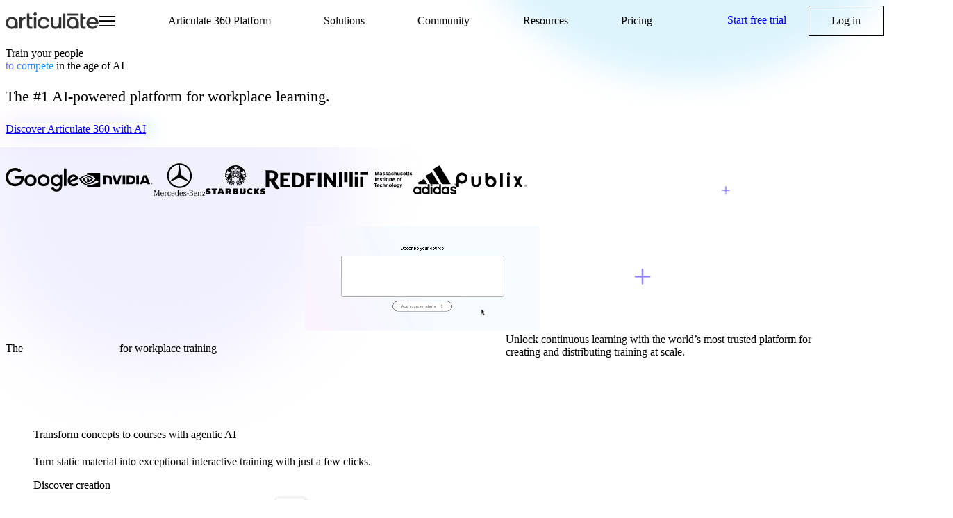

--- FILE ---
content_type: text/html; charset=UTF-8
request_url: https://www.articulate.com/
body_size: 41114
content:
<!DOCTYPE html>
<html lang="en-US">
<head>
	<meta charset="UTF-8" />
	<meta name="viewport" content="width=device-width, initial-scale=1" />
			<script type="text/javascript">
			// Set global data for language detection
			window.articulateLanguageData = {"geoip":{"country_code":"US","city":""},"pageInfo":{"current_path":"\/","normalized_path":"\/","home_url":"https:\/\/www.articulate.com"}};
			// Inline the detection script for immediate execution
			(new class{banner=null;PRODUCTION_HOSTNAME="articulate.com";constructor(){const e=this.getDataFromGlobals();this.config={languages:{es:{code:"es",name:"Spanish"},pt:{code:"br",name:"Portuguese"},de:{code:"de",name:"German"},it:{code:"it",name:"Italian"},fr:{code:"fr",name:"French"},nl:{code:"nl",name:"Dutch"},pl:{code:"pl",name:"Polish"}},geoipData:e.geoip,pageInfo:e.pageInfo,cookieName:"articulate_lang_banner_dismissed",langSiteCookieName:"articulate_lang_site",manualSelectionCookieName:"articulate_lang_manual_selection"}}getDataFromGlobals(){const e=window;return{geoip:{country_code:e.articulateLanguageData?.geoip?.country_code||"",city:e.articulateLanguageData?.geoip?.city||""},pageInfo:{current_path:e.articulateLanguageData?.pageInfo?.current_path||"/",normalized_path:e.articulateLanguageData?.pageInfo?.normalized_path||"/",home_url:e.articulateLanguageData?.pageInfo?.home_url||window.location.origin}}}setDynamicLanguageUrls(){const{home_url:e,normalized_path:a}=this.config.pageInfo;Object.keys(this.config.languages).forEach((n=>{this.config.languages[n].site_url=`${e}/${n}${a}`}))}getUserLanguages(){const e=[];return navigator.languages?e.push(...navigator.languages):navigator.language&&e.push(navigator.language),e.map((e=>e.split("-")[0].toLowerCase()))}logDetectionInfo(){window.location.hostname!==this.PRODUCTION_HOSTNAME&&(this.getUserLanguages(),this.config.geoipData.country_code,this.config.geoipData.city,Object.keys(this.config.languages),navigator.userAgent)}isHomepage(){return"/"===window.location.pathname||"/"===this.config.pageInfo.normalized_path}getCookie(e){const a=`; ${document.cookie}`.split(`; ${e}=`);if(2===a.length)return a.pop()?.split(";").shift()}setCookie(e,a,n=30){const t=new Date(Date.now()+864e5*n).toUTCString();document.cookie=`${e}=${a}; expires=${t}; path=/`}findMatchingLanguage(){const e=this.getUserLanguages();if(e.length>0){const a=e[0];if(this.config.languages[a])return this.config.languages[a]}return null}findGeoIPMatchingLanguage(){const e=this.config.geoipData.country_code.toLowerCase();return this.config.languages[e]?this.config.languages[e]:null}redirectToLanguageSite(e){this.setCookie(this.config.langSiteCookieName,e.code,365);const{home_url:a,normalized_path:n}=this.config.pageInfo,t=`${a}/${e.code}${n}`;window.location.href=t}findLanguageByCode(e){for(const a in this.config.languages)if(this.config.languages[a].code===e)return this.config.languages[a];return null}checkLanguagePreferenceAndRedirect(){const e=this.getCookie(this.config.langSiteCookieName);if(!e)return!1;const a=window.location.pathname;if(/^\/([a-z]{2})\//i.test(a))return!1;if(!this.isHomepage())return!1;if("en"===e)return!1;const n=this.findLanguageByCode(e);if(!n)return!1;const{home_url:t,normalized_path:i}=this.config.pageInfo,o=`${t}/${n.code}${i}`;return window.location.href=o,!0}init(){if(this.checkLanguagePreferenceAndRedirect())return;if(!this.isHomepage())return;const e=window.location.pathname,a=/^\/([a-z]{2})\//i.test(e);if(a)return;if("true"===this.getCookie(this.config.manualSelectionCookieName))return;this.logDetectionInfo();const n=this.findMatchingLanguage();if(n){const t=`/${n.code}/`;if(e.startsWith(t)||"en"===n.code&&!a)return;this.redirectToLanguageSite(n)}}}).init();		</script>
		<script type="text/javascript">
(function() {
  var didInit = false;
  function initMunchkin() {
    if(didInit === false) {
      didInit = true;
      Munchkin.init('944-LOB-486');
    }
  }
  var s = document.createElement('script');
  s.type = 'text/javascript';
  s.async = true;
  s.src = '//munchkin.marketo.net/munchkin.js';
  s.onreadystatechange = function() {
    if (this.readyState == 'complete' || this.readyState == 'loaded') {
      initMunchkin();
    }
  };
  s.onload = initMunchkin;
  document.getElementsByTagName('head')[0].appendChild(s);
})();
</script>
<meta name='robots' content='index, follow, max-image-preview:large, max-snippet:-1, max-video-preview:-1' />
	<style>img:is([sizes="auto" i], [sizes^="auto," i]) { contain-intrinsic-size: 3000px 1500px }</style>
	    <!-- Start VWO Common Smartcode -->
    <script data-cfasync="false" nowprocket data-jetpack-boost="ignore" type='text/javascript'>
        var _vwo_clicks = 10;
    </script>
    <!-- End VWO Common Smartcode -->
        <!-- Start VWO Async SmartCode -->
    <link rel="preconnect" href="https://dev.visualwebsiteoptimizer.com" />
    <script data-cfasync="false" nowprocket data-jetpack-boost="ignore" type='text/javascript' id='vwoCode'>
        /* Fix: wp-rocket (application/ld+json) */
        window._vwo_code || (function () {
            var w=window,
            d=document;
            var account_id=873064,
            version=2.2,
            settings_tolerance=2000,
            library_tolerance=2500,
            use_existing_jquery=false,
            platform='web',
            hide_element='body',
            hide_element_style='opacity:0 !important;filter:alpha(opacity=0) !important;background:none !important';
            /* DO NOT EDIT BELOW THIS LINE */
            if(f=!1,v=d.querySelector('#vwoCode'),cc={},-1<d.URL.indexOf('__vwo_disable__')||w._vwo_code)return;try{var e=JSON.parse(localStorage.getItem('_vwo_'+account_id+'_config'));cc=e&&'object'==typeof e?e:{}}catch(e){}function r(t){try{return decodeURIComponent(t)}catch(e){return t}}var s=function(){var e={combination:[],combinationChoose:[],split:[],exclude:[],uuid:null,consent:null,optOut:null},t=d.cookie||'';if(!t)return e;for(var n,i,o=/(?:^|;\s*)(?:(_vis_opt_exp_(\d+)_combi=([^;]*))|(_vis_opt_exp_(\d+)_combi_choose=([^;]*))|(_vis_opt_exp_(\d+)_split=([^:;]*))|(_vis_opt_exp_(\d+)_exclude=[^;]*)|(_vis_opt_out=([^;]*))|(_vwo_global_opt_out=[^;]*)|(_vwo_uuid=([^;]*))|(_vwo_consent=([^;]*)))/g;null!==(n=o.exec(t));)try{n[1]?e.combination.push({id:n[2],value:r(n[3])}):n[4]?e.combinationChoose.push({id:n[5],value:r(n[6])}):n[7]?e.split.push({id:n[8],value:r(n[9])}):n[10]?e.exclude.push({id:n[11]}):n[12]?e.optOut=r(n[13]):n[14]?e.optOut=!0:n[15]?e.uuid=r(n[16]):n[17]&&(i=r(n[18]),e.consent=i&&3<=i.length?i.substring(0,3):null)}catch(e){}return e}();function i(){var e=function(){if(w.VWO&&Array.isArray(w.VWO))for(var e=0;e<w.VWO.length;e++){var t=w.VWO[e];if(Array.isArray(t)&&('setVisitorId'===t[0]||'setSessionId'===t[0]))return!0}return!1}(),t='a='+account_id+'&u='+encodeURIComponent(w._vis_opt_url||d.URL)+'&vn='+version+'&ph=1'+('undefined'!=typeof platform?'&p='+platform:'')+'&st='+w.performance.now();e||((n=function(){var e,t=[],n={},i=w.VWO&&w.VWO.appliedCampaigns||{};for(e in i){var o=i[e]&&i[e].v;o&&(t.push(e+'-'+o+'-1'),n[e]=!0)}if(s&&s.combination)for(var r=0;r<s.combination.length;r++){var a=s.combination[r];n[a.id]||t.push(a.id+'-'+a.value)}return t.join('|')}())&&(t+='&c='+n),(n=function(){var e=[],t={};if(s&&s.combinationChoose)for(var n=0;n<s.combinationChoose.length;n++){var i=s.combinationChoose[n];e.push(i.id+'-'+i.value),t[i.id]=!0}if(s&&s.split)for(var o=0;o<s.split.length;o++)t[(i=s.split[o]).id]||e.push(i.id+'-'+i.value);return e.join('|')}())&&(t+='&cc='+n),(n=function(){var e={},t=[];if(w.VWO&&Array.isArray(w.VWO))for(var n=0;n<w.VWO.length;n++){var i=w.VWO[n];if(Array.isArray(i)&&'setVariation'===i[0]&&i[1]&&Array.isArray(i[1]))for(var o=0;o<i[1].length;o++){var r,a=i[1][o];a&&'object'==typeof a&&(r=a.e,a=a.v,r&&a&&(e[r]=a))}}for(r in e)t.push(r+'-'+e[r]);return t.join('|')}())&&(t+='&sv='+n)),s&&s.optOut&&(t+='&o='+s.optOut);var n=function(){var e=[],t={};if(s&&s.exclude)for(var n=0;n<s.exclude.length;n++){var i=s.exclude[n];t[i.id]||(e.push(i.id),t[i.id]=!0)}return e.join('|')}();return n&&(t+='&e='+n),s&&s.uuid&&(t+='&id='+s.uuid),s&&s.consent&&(t+='&consent='+s.consent),w.name&&-1<w.name.indexOf('_vis_preview')&&(t+='&pM=true'),w.VWO&&w.VWO.ed&&(t+='&ed='+w.VWO.ed),t}code={nonce:v&&v.nonce,use_existing_jquery:function(){return'undefined'!=typeof use_existing_jquery?use_existing_jquery:void 0},library_tolerance:function(){return'undefined'!=typeof library_tolerance?library_tolerance:void 0},settings_tolerance:function(){return cc.sT||settings_tolerance},hide_element_style:function(){return'{'+(cc.hES||hide_element_style)+'}'},hide_element:function(){return performance.getEntriesByName('first-contentful-paint')[0]?'':'string'==typeof cc.hE?cc.hE:hide_element},getVersion:function(){return version},finish:function(e){var t;f||(f=!0,(t=d.getElementById('_vis_opt_path_hides'))&&t.parentNode.removeChild(t),e&&((new Image).src='https://dev.visualwebsiteoptimizer.com/ee.gif?a='+account_id+e))},finished:function(){return f},addScript:function(e){var t=d.createElement('script');t.type='text/javascript',e.src?t.src=e.src:t.text=e.text,v&&t.setAttribute('nonce',v.nonce),d.getElementsByTagName('head')[0].appendChild(t)},load:function(e,t){t=t||{};var n=new XMLHttpRequest;n.open('GET',e,!0),n.withCredentials=!t.dSC,n.responseType=t.responseType||'text',n.onload=function(){if(t.onloadCb)return t.onloadCb(n,e);200===n.status?_vwo_code.addScript({text:n.responseText}):_vwo_code.finish('&e=loading_failure:'+e)},n.onerror=function(){if(t.onerrorCb)return t.onerrorCb(e);_vwo_code.finish('&e=loading_failure:'+e)},n.send()},init:function(){var e,t=this.settings_tolerance();w._vwo_settings_timer=setTimeout(function(){_vwo_code.finish()},t),'body'!==this.hide_element()?(n=d.createElement('style'),e=(t=this.hide_element())?t+this.hide_element_style():'',t=d.getElementsByTagName('head')[0],n.setAttribute('id','_vis_opt_path_hides'),v&&n.setAttribute('nonce',v.nonce),n.setAttribute('type','text/css'),n.styleSheet?n.styleSheet.cssText=e:n.appendChild(d.createTextNode(e)),t.appendChild(n)):(n=d.getElementsByTagName('head')[0],(e=d.createElement('div')).style.cssText='z-index: 2147483647 !important;position: fixed !important;left: 0 !important;top: 0 !important;width: 100% !important;height: 100% !important;background: white !important;',e.setAttribute('id','_vis_opt_path_hides'),e.classList.add('_vis_hide_layer'),n.parentNode.insertBefore(e,n.nextSibling));var n='https://dev.visualwebsiteoptimizer.com/j.php?'+i();-1!==w.location.search.indexOf('_vwo_xhr')?this.addScript({src:n}):this.load(n+'&x=true',{l:1})}};w._vwo_code=code;code.init();})();
    </script>
    <!-- End VWO Async SmartCode -->
    
	<!-- This site is optimized with the Yoast SEO Premium plugin v25.5 (Yoast SEO v25.5) - https://yoast.com/wordpress/plugins/seo/ -->
	<title>Build effective training for the AI era with Articulate 360 | Articulate</title>
	<meta name="description" content="Empower every team to transform knowledge into custom online training with the #1 AI-powered platform for workplace learning." />
	<link rel="canonical" href="https://www.articulate.com/" />
	<meta property="og:locale" content="en_US" />
	<meta property="og:type" content="website" />
	<meta property="og:title" content="Build effective training for the AI era with Articulate 360 | Articulate" />
	<meta property="og:description" content="Empower every team to transform knowledge into custom online training with the #1 AI-powered platform for workplace learning." />
	<meta property="og:url" content="https://www.articulate.com/" />
	<meta property="og:site_name" content="Articulate" />
	<meta property="article:publisher" content="https://www.facebook.com/Articulate" />
	<meta property="article:modified_time" content="2026-01-07T17:45:27+00:00" />
	<meta property="og:image" content="https://www.articulate.com/wp-content/uploads/2025/10/articulate-homepage-preview.png" />
	<meta property="og:image:width" content="1200" />
	<meta property="og:image:height" content="628" />
	<meta property="og:image:type" content="image/png" />
	<meta name="twitter:card" content="summary_large_image" />
	<meta name="twitter:title" content="Build effective training for the AI era with Articulate 360 | Articulate" />
	<meta name="twitter:description" content="Empower every team to transform knowledge into custom online training with the #1 AI-powered platform for workplace learning." />
	<meta name="twitter:site" content="@Articulate" />
	<script type="application/ld+json" class="yoast-schema-graph">{
	    "@context": "https://schema.org",
	    "@graph": [
	        {
	            "@type": "WebPage",
	            "@id": "https://www.articulate.com/",
	            "url": "https://www.articulate.com/",
	            "name": "Build effective training for the AI era with Articulate 360 | Articulate",
	            "isPartOf": {
	                "@id": "https://www.articulate.com/#website"
	            },
	            "about": {
	                "@id": "https://www.articulate.com/#organization"
	            },
	            "primaryImageOfPage": {
	                "@id": "https://www.articulate.com/#primaryimage"
	            },
	            "image": {
	                "@id": "https://www.articulate.com/#primaryimage"
	            },
	            "thumbnailUrl": "https://www.articulate.com/wp-content/uploads/2025/10/articulate-homepage-preview.png",
	            "datePublished": "2025-10-30T01:08:45+00:00",
	            "dateModified": "2026-01-07T17:45:27+00:00",
	            "description": "Empower every team to transform knowledge into custom online training with the #1 AI-powered platform for workplace learning.",
	            "breadcrumb": {
	                "@id": "https://www.articulate.com/#breadcrumb"
	            },
	            "inLanguage": "en-US",
	            "potentialAction": [
	                {
	                    "@type": "ReadAction",
	                    "target": [
	                        "https://www.articulate.com/"
	                    ]
	                }
	            ]
	        },
	        {
	            "@type": "ImageObject",
	            "inLanguage": "en-US",
	            "@id": "https://www.articulate.com/#primaryimage",
	            "url": "https://www.articulate.com/wp-content/uploads/2025/10/articulate-homepage-preview.png",
	            "contentUrl": "https://www.articulate.com/wp-content/uploads/2025/10/articulate-homepage-preview.png",
	            "width": 1200,
	            "height": 628
	        },
	        {
	            "@type": "BreadcrumbList",
	            "@id": "https://www.articulate.com/#breadcrumb",
	            "itemListElement": []
	        },
	        {
	            "@type": "WebSite",
	            "@id": "https://www.articulate.com/#website",
	            "url": "https://www.articulate.com/",
	            "name": "Articulate",
	            "description": "The World&#039;s Best Creator Platform for Online Workplace Learning",
	            "publisher": {
	                "@id": "https://www.articulate.com/#organization"
	            },
	            "potentialAction": [
	                {
	                    "@type": "SearchAction",
	                    "target": {
	                        "@type": "EntryPoint",
	                        "urlTemplate": "https://www.articulate.com/?s={search_term_string}"
	                    },
	                    "query-input": {
	                        "@type": "PropertyValueSpecification",
	                        "valueRequired": true,
	                        "valueName": "search_term_string"
	                    }
	                }
	            ],
	            "inLanguage": "en-US"
	        },
	        {
	            "@type": "Organization",
	            "@id": "https://www.articulate.com/#organization",
	            "name": "Articulate Global Inc.",
	            "alternateName": "Articulate",
	            "url": "https://www.articulate.com/",
	            "logo": {
	                "@type": "ImageObject",
	                "inLanguage": "en-US",
	                "@id": "https://www.articulate.com/#/schema/logo/image/",
	                "url": "https://www.articulate.com/wp-content/uploads/2023/06/articulate-logo.svg",
	                "contentUrl": "https://www.articulate.com/wp-content/uploads/2023/06/articulate-logo.svg",
	                "caption": "Articulate Global Inc."
	            },
	            "image": {
	                "@id": "https://www.articulate.com/#/schema/logo/image/"
	            },
	            "sameAs": [
	                "https://www.facebook.com/Articulate",
	                "https://x.com/Articulate",
	                "https://www.linkedin.com/company/articulate"
	            ]
	        }
	    ]
	}</script>
	<!-- / Yoast SEO Premium plugin. -->


<link rel='dns-prefetch' href='//cmp.osano.com' />
<link rel="preload" href="https://www.articulate.com/wp-content/themes/articulate-theme/assets/fonts/theme-icons/theme-icons.woff2?t=1720013490157" as="font" type="font/woff2" crossorigin="anonymous"><style>:root{--t2-layout-wide:75rem;--t2-layout-content:36rem;--t2-color-background:var(--theme--background-color);}</style>
<link rel='stylesheet' id='wp-block-library-css' href='https://www.articulate.com/wp-includes/css/dist/block-library/style.min.css?ver=6.8.3' media='all' />
<link rel='stylesheet' id='wp-block-library-theme-css' href='https://www.articulate.com/wp-includes/css/dist/block-library/theme.min.css?ver=6.8.3' media='all' />
<link rel='stylesheet' id='t2-supports-min-height-css' href='https://www.articulate.com/wp-content/plugins/t2/build/editor/supports/min-height/style.css?ver=6d399c70da95900efef9' media='all' />
<style id='articulate-animated-gallery-style-inline-css'>
:where(.wp-block-gallery).animated-gallery-row.is-layout-flex{flex-flow:row nowrap}:where(.wp-block-gallery).animated-gallery-row.is-layout-flex>figure{flex-shrink:0}:where(.wp-block-gallery.animated-gallery-row).has-animation{animation-direction:var(--animation-direction,normal);animation-duration:var(--animation-duration,0s);animation-iteration-count:var(--animation-repeat,0);animation-timing-function:linear}:where(.wp-block-gallery.animated-gallery-row).animation-rotating{animation-name:none;animation-play-state:var(--animation-state,paused);transform:translateX(var(--transform-translate-x,0))}@keyframes rotating{0%{transform:translateX(var(--animation-offset,0))}to{transform:translateX(0)}}:where(.wp-block-gallery.animated-gallery-row).animation-sliding{animation-name:none;animation-play-state:var(--animation-state,paused);left:calc(var(--animation-offset, 0)*-1);position:relative;transform:translateX(var(--transform-translate-x,0))}:where(.wp-block-gallery.animated-gallery-row).animation-sliding[data-direction*=reverse]{left:var(--animation-offset,0)}@keyframes sliding{0%{transform:translateX(0)}50%{transform:translateX(var(--animation-offset,0))}to{transform:translateX(0)}}.articulate-animated-gallery{overflow:hidden}:where(.articulate-animated-gallery.has-gallery-animation) .articulate-animated-gallery__inner{animation-direction:var(--animation-direction,normal);animation-duration:var(--animation-duration,0s);animation-iteration-count:var(--animation-repeat,0);animation-timing-function:linear}:where(.articulate-animated-gallery.animation-rotating-gallery) .articulate-animated-gallery__inner{animation-name:none;animation-play-state:var(--animation-state,paused);height:var(--gallery-height,auto);transform:translateY(var(--transform-translate-y,0))}@keyframes rotating-gallery{0%{transform:translateY(var(--animation-offset,0))}to{transform:translateY(0)}}

</style>
<link rel='stylesheet' id='articulate-blog-info-style-css' href='https://www.articulate.com/wp-content/plugins/articulate-block-library/build/blog-info/style-view.css?ver=5ddf76e3c6b2ff85e091' media='all' />
<link rel='stylesheet' id='articulate-boxed-content-style-css' href='https://www.articulate.com/wp-content/plugins/articulate-block-library/build/boxed-content/style-view.css?ver=9d46ea3a9a94b52f7078' media='all' />
<style id='articulate-branch-nav-style-inline-css'>
.articulate-branch-nav{position:relative}.articulate-branch-nav__inner{align-items:center;display:flex;flex-direction:row;gap:2rem;justify-content:center}.articulate-branch-nav__inner select{width:100%}

</style>
<link rel='stylesheet' id='articulate-card-layout-style-css' href='https://www.articulate.com/wp-content/plugins/articulate-block-library/build/card-layout/style-view.css?ver=e118f565c698f745edc8' media='all' />
<style id='articulate-enhanced-image-style-inline-css'>
.articulate-enhanced-image{display:block;margin-top:var(--wide-y,0)!important;pointer-events:none;position:relative!important}.articulate-enhanced-image__content{left:var(--wide-x,0)!important;max-width:var(--wide-size,100%);opacity:var(--wide-opacity,1);position:var(--wide-position,relative)!important;width:var(--wide-size,100%)}.articulate-enhanced-image.aligncenter .articulate-enhanced-image__content{justify-content:center}

</style>
<link rel='stylesheet' id='articulate-feature-list-v2-style-css' href='https://www.articulate.com/wp-content/plugins/articulate-block-library/build/feature-list-v2/style-script.css?ver=1.0.1' media='all' />
<style id='articulate-feature-list-style-inline-css'>
.articulate-feature-list{--tooltip-background-color:#fff;--tooltip-box-shadow:0 1.5em 3em rgba(0,0,0,.4);--tooltip-padding-block:1em;--tooltip-padding-inline:1em;--tooltip-transition-duration:0.25s;--tooltip-width:22em}.articulate-feature-list.left{text-align:left}.articulate-feature-list.center{text-align:center}.articulate-feature-list.right{text-align:right}.articulate-feature-list .articulate-feature-item{cursor:pointer;padding-block:1em;position:relative}.articulate-feature-list .articulate-feature-item:not(:hover):not(:focus)>.articulate-feature-item__tooltip{opacity:0;transition:opacity var(--tooltip-transition-duration) ease-out,visibility 0s linear var(--tooltip-transition-duration);visibility:hidden}.articulate-feature-list .articulate-feature-item :first-child{margin-block-start:0}.articulate-feature-list .articulate-feature-item :last-child{margin-block-end:0}.articulate-feature-list .articulate-feature-item .articulate-feature-item__tooltip{background-color:var(--tooltip-background-color);box-shadow:var(--tooltip-box-shadow);cursor:auto;left:calc(1em + 100%);padding-block:var(--tooltip-padding-block);padding-inline:var(--tooltip-padding-inline);position:absolute;top:50%;transform:translateY(-50%);transition:opacity var(--tooltip-transition-duration) ease-out;width:var(--tooltip-width);z-index:10}.articulate-feature-list .articulate-feature-item .articulate-feature-item__tooltip:before{background-color:inherit;content:"";height:1em;left:-.3em;position:absolute;top:calc(50% - .5em);transform:rotate(45deg);width:1em}.articulate-feature-list .articulate-feature-item.left .articulate-feature-item__tooltip{left:auto;right:calc(1em + 100%)}.articulate-feature-list .articulate-feature-item.left .articulate-feature-item__tooltip:before{left:auto;right:-.3em}.articulate-feature-list__title.left{text-align:left}.articulate-feature-list__title.center{text-align:center}.articulate-feature-list__title.right{text-align:right}

</style>
<style id='articulate-feature-teaser-style-inline-css'>
.articulate-feature-teaser{display:grid;grid-template-areas:"heading" "paragraph" "buttons" "image"}.articulate-feature-teaser__heading{grid-area:heading}.articulate-feature-teaser__paragraph{grid-area:paragraph}.articulate-feature-teaser__buttons{grid-area:buttons}.articulate-feature-teaser__image{grid-area:image}

</style>
<link rel='stylesheet' id='articulate-hero-form-style-css' href='https://www.articulate.com/wp-content/plugins/articulate-block-library/build/hero-form/style-view.css?ver=c806535eeb50d643becc' media='all' />
<link rel='stylesheet' id='t2-supports-background-media-css' href='https://www.articulate.com/wp-content/plugins/t2/build/editor/supports/background-media/style.css?ver=6d399c70da95900efef9' media='all' />
<link rel='stylesheet' id='articulate-hero-rc-style-css' href='https://www.articulate.com/wp-content/plugins/articulate-block-library/build/hero-rc/style-view.css?ver=3ffc63f97943c510bef6' media='all' />
<style id='articulate-hero-video-style-inline-css'>
.articulate-hero-video{display:grid}.articulate-hero-video__content{width:100%}.articulate-hero-video__intro{display:flex;flex-direction:column}.articulate-hero-video__video{aspect-ratio:16/9;display:flex;flex:0 0 38.4375rem;margin-block:0;margin-inline:auto;width:100%}

</style>
<style id='articulate-icon-style-inline-css'>
.articulate-icon.aligncenter{text-align:center}.articulate-icon.alignleft{text-align:left}.articulate-icon.alignright{text-align:right}.articulate-icon svg{fill:currentColor}svg.t2-icon-community,svg.t2-icon-compliance,svg.t2-icon-country,svg.t2-icon-course-template,svg.t2-icon-learner,svg.t2-icon-lesson,svg.t2-icon-onboarding,svg.t2-icon-org,svg.t2-icon-soft-skills,svg.t2-icon-software,svg.t2-icon-sparkles-2,svg.t2-icon-technical{fill:transparent}

</style>
<link rel='stylesheet' id='articulate-inline-carousel-style-css' href='https://www.articulate.com/wp-content/plugins/articulate-block-library/build/inline-carousel/style-view.css?ver=40f33a738d90094edc05' media='all' />
<style id='articulate-intro-style-inline-css'>
:where(.articulate-intro){display:grid;justify-content:var(--justify-content,center);justify-items:var(--justify-content,center);text-align:var(--text-align,center)}:where(.articulate-intro).text-align-left{--justify-content:start;--text-align:left}:where(.articulate-intro).text-align-center{--justify-content:center;--text-align:center}:where(.articulate-intro).text-align-right{--justify-content:end;--text-align:right}:where(.articulate-intro) .wp-block-post-excerpt__more-text{display:none}:where(.articulate-intro)>:empty{display:none}.articulate-intro .wp-block-buttons,.articulate-intro__buttons{justify-content:var(--justify-content,center);text-align:var(--text-align);width:100%}

</style>
<link rel='stylesheet' id='articulate-jobs-style-css' href='https://www.articulate.com/wp-content/plugins/articulate-block-library/build/jobs/style-view.css?ver=2f22175ff117c4d59cfa' media='all' />
<link rel='stylesheet' id='articulate-label-style-css' href='https://www.articulate.com/wp-content/plugins/articulate-block-library/build/label/style-view.css?ver=8dfe869df9d99dc81b16' media='all' />
<link rel='stylesheet' id='articulate-logo-animation-css-style-css' href='https://www.articulate.com/wp-content/plugins/articulate-block-library/build/logo-animation-css/style-view.css?ver=f88a2f446b35cf882df3' media='all' />
<link rel='stylesheet' id='articulate-logo-animation-style-css' href='https://www.articulate.com/wp-content/plugins/articulate-block-library/build/logo-animation/style-view.css?ver=6d38169f867db5c4ddf2' media='all' />
<link rel='stylesheet' id='articulate-outdent-gallery-style-css' href='https://www.articulate.com/wp-content/plugins/articulate-block-library/build/outdent-gallery/style-view.css?ver=7d7dd149d52ce4d53862' media='all' />
<style id='articulate-overflow-separator-style-inline-css'>
.articulate-overflow-separator:where(.align-ver-top){--align-items:end}.articulate-overflow-separator:where(.align-ver-center){--align-items:center}.articulate-overflow-separator:where(.align-ver-bottom){--align-items:start}.articulate-overflow-separator:where(.align-hor-left){--justify-content:start;--margin-inline:0 auto}.articulate-overflow-separator:where(.align-hor-center){--justify-content:center;--margin-inline:auto}.articulate-overflow-separator:where(.align-hor-right){--justify-content:end;--margin-inline:auto 0}.articulate-overflow-separator{align-items:var(--align-items);display:flex;justify-content:var(--justify-content)}.articulate-overflow-separator.alignfull{max-width:100vw;overflow-x:clip;position:relative;width:100vw}.articulate-overflow-separator__inner{opacity:var(--opacity,1);position:absolute;transform:translate(var(--x-offset,0),var(--y-offset,0));z-index:var(--z-index,10)}.articulate-overflow-separator__inner picture{display:inline-block}

</style>
<link rel='stylesheet' id='articulate-price-columns-style-css' href='https://www.articulate.com/wp-content/plugins/articulate-block-library/build/price-columns/style-view.css?ver=a32b6214e99c56ab270b' media='all' />
<link rel='stylesheet' id='articulate-price-cta-box-style-css' href='https://www.articulate.com/wp-content/plugins/articulate-block-library/build/price-cta-box/style-view.css?ver=edcdfd36525d2faee689' media='all' />
<style id='articulate-price-style-inline-css'>
.articulate-price{display:grid;grid-template-areas:"label label label" "currency-symbol price currency-name" "description description description";justify-content:center;text-align:center}.articulate-price.left{justify-content:start;text-align:left}.articulate-price.right{justify-content:end;text-align:right}.articulate-price__label{grid-area:label}.articulate-price__price{grid-area:price}.articulate-price__currency-symbol{grid-area:currency-symbol}.articulate-price__currency-name{grid-area:currency-name}.articulate-price__description{grid-area:description}

</style>
<link rel='stylesheet' id='articulate-pricing-calculator-v2-style-css' href='https://www.articulate.com/wp-content/plugins/articulate-block-library/build/pricing-calculator-v2/style-view.css?ver=dac1c3af4649038eea00' media='all' />
<link rel='stylesheet' id='articulate-pricing-calculator-v3-style-css' href='https://www.articulate.com/wp-content/plugins/articulate-block-library/build/pricing-calculator-v3/style-index.css?ver=1.0.0' media='all' />
<link rel='stylesheet' id='articulate-pricing-hero-v2-style-css' href='https://www.articulate.com/wp-content/plugins/articulate-block-library/build/pricing-hero-v2/style-view.css?ver=620c95b06d00d46f0680' media='all' />
<link rel='stylesheet' id='articulate-pricing-hero-style-css' href='https://www.articulate.com/wp-content/plugins/articulate-block-library/build/pricing-hero/style-view.css?ver=2064e69f3cfe0364b1bc' media='all' />
<style id='articulate-pricing-plan-style-inline-css'>
.articulate-pricing-plan{position:relative}

</style>
<link rel='stylesheet' id='articulate-resource-query-style-css' href='https://www.articulate.com/wp-content/plugins/articulate-block-library/build/resource-query/style-view.css?ver=d778ea9605fd79c5b624' media='all' />
<link rel='stylesheet' id='articulate-rich-grid-item-style-css' href='https://www.articulate.com/wp-content/plugins/articulate-block-library/build/rich-grid-item/style-view.css?ver=f3e676932cd9506c6030' media='all' />
<link rel='stylesheet' id='articulate-rich-grid-style-css' href='https://www.articulate.com/wp-content/plugins/articulate-block-library/build/rich-grid/style-view.css?ver=ec14d19715a4f4350ad5' media='all' />
<link rel='stylesheet' id='articulate-section-style-css' href='https://www.articulate.com/wp-content/plugins/articulate-block-library/build/section/style-view.css?ver=a39ac83989550ee3a58d' media='all' />
<link rel='stylesheet' id='t2-supports-extended-layout-style-css' href='https://www.articulate.com/wp-content/plugins/t2/build/editor/supports/extended-layout/style.css?ver=6d399c70da95900efef9' media='all' />
<link rel='stylesheet' id='articulate-simple-modal-style-css' href='https://www.articulate.com/wp-content/plugins/articulate-block-library/build/simple-modal/style-script.css?ver=1.0.0' media='all' />
<style id='articulate-sitemap-style-inline-css'>
:where(.articulate-sitemap).left{text-align:left}:where(.articulate-sitemap).center{text-align:center}:where(.articulate-sitemap).right{text-align:right}

</style>
<link rel='stylesheet' id='articulate-sliding-checkbox-style-css' href='https://www.articulate.com/wp-content/plugins/articulate-block-library/build/sliding-checkbox/style-view.css?ver=944ee8bfecfd9d637751' media='all' />
<link rel='stylesheet' id='articulate-tabs-style-css' href='https://www.articulate.com/wp-content/plugins/articulate-block-library/build/tabs/style-view.css?ver=8fdfe2c31478cfd6434a' media='all' />
<style id='articulate-toc-style-inline-css'>
.articulate-toc{--toc-top:0;display:grid}.articulate-toc.is-sticky{position:sticky;top:var(--toc-top)}.articulate-toc__list{list-style-type:none;margin-block:0;margin-inline:0}.articulate-toc__item{margin-block-end:1.5rem}.articulate-toc__item a{text-decoration:none!important}.articulate-toc__item.active a{font-weight:600}

</style>
<link rel='stylesheet' id='articulate-video-teaser-style-css' href='https://www.articulate.com/wp-content/plugins/articulate-block-library/build/video-teaser/style-view.css?ver=f63c5c95755df967cd0d' media='all' />
<link rel='stylesheet' id='articulate-video-text-style-css' href='https://www.articulate.com/wp-content/plugins/articulate-block-library/build/video-text/style-view.css?ver=6201da5e83c55206ea94' media='all' />
<link rel='stylesheet' id='articulate-video-style-css' href='https://www.articulate.com/wp-content/plugins/articulate-block-library/build/video/style-view.css?ver=1b8fe2e69caa37ef3390' media='all' />
<link rel='stylesheet' id='create-block-threesixty-trial-form-style-css' href='https://www.articulate.com/wp-content/plugins/custom-threesixty-trial-form/build/style-index.css?ver=0.5.2' media='all' />
<style id='t2-people-meta-style-inline-css'>
.card-info__post-meta{margin:0}.t2-featured-content.is-post-type-person.has-background .wp-block-t2-post-link .wp-block-group>.card-info__post-meta{padding:0 1rem}
</style>
<link rel='stylesheet' id='t2-product-hero-style-css' href='https://www.articulate.com/wp-content/plugins/t2/build/block-library/product-hero/style.css?ver=7.22.1' media='all' />
<style id='t2-statistics-style-inline-css'>
:where(body){--t2-statistics-spacing-gap:var(--wp--custom--t-2-statistics--gap,3rem 2rem);--t2-statistics-spacing-background-padding:var(--wp--custom--t-2-statistics--background-padding,2rem)}.t2-statistics{display:flex;flex-flow:row wrap;gap:var(--t2-statistics-spacing-gap);justify-content:center}.t2-statistics.has-background{padding:var(--t2-statistics-spacing-background-padding)}.t2-statistic-item{min-width:100%;text-align:center}@media (min-width:62.5rem){.t2-statistic-item{min-width:30%}}.t2-statistic-item__icon{margin:auto}@media (min-width:37.5rem){.t2-statistics.alignwide .t2-statistic-item{min-width:25%}}@media (min-width:62.5rem){.t2-statistics.alignwide .t2-statistic-item{min-width:20%}}.t2-statistic-item__number-wrapper{font-size:3em;font-weight:700;line-height:1;white-space:nowrap}
</style>
<style id='t2-testimonials-style-inline-css'>
:where(body){--t2-testimonials-spacing-gap:var(--wp--custom--t-2-testimonials--spacing--gap,1rem);--t2-testimonials-spacing-image-gap:var(--wp--custom--t-2-testimonials--spacing--image-gap,1rem);--t2-testimonials-image-border-radius:var(--wp--custom--t-2-testimonials--image-border-radius,50%);--t2-testimonials-typography-author-font-size:var(--wp--custom--t-2-testimonials--typography--author-font-size,1.125em);--t2-testimonials-typography-author-title-font-size:var(--wp--custom--t-2-testimonials--typography--author-title-font-size,0.875rem)}.t2-testimonials{position:relative}.t2-testimonials:after{background:linear-gradient(90deg,#0000,#fff);bottom:0;content:"";height:100%;opacity:.6;pointer-events:none;position:absolute;right:0;top:0;width:2rem}.t2-testimonials.has-1-testimonials:after{display:none}.t2-testimonials .block-editor-inner-blocks .block-editor-block-list__layout,.t2-testimonials__blocks{align-items:flex-end;display:flex;gap:var(--t2-testimonials-spacing-gap);overflow:auto}.t2-testimonial-item{flex:1 0 calc(92% - var(--t2-testimonials-spacing-gap));margin:0}.t2-testimonial-item__image-wrapper{align-items:center;display:flex;gap:var(--t2-testimonials-spacing-image-gap)}.t2-testimonial-item__image-wrapper img{border-radius:var(--t2-testimonials-image-border-radius);height:3.5rem;width:3.5rem}.t2-testimonial-item__quote{margin:0}.t2-testimonial-item__caption-wrapper{display:flex;flex-direction:column}.t2-testimonial-item__author{font-size:var(--t2-testimonials-typography-author-font-size)}.t2-testimonial-item__author-title{font-size:var(--t2-testimonials-typography-author-title-font-size)}@media (min-width:700px){.t2-testimonial-item{flex:1 0 calc(50% - var(--t2-testimonials-spacing-gap))}.t2-testimonials.alignwide.has-3-testimonials:after,.t2-testimonials.has-2-testimonials:after{display:none}.alignwide .t2-testimonial-item{flex:1 0 calc(33% - var(--t2-testimonials-spacing-gap))}}
</style>
<style id='t2-tabs-style-inline-css'>
:where(body){--t2-tabs-spacing-button-gap:var(--wp--custom--t-2-tabs--button--gap,1rem);--t2-tabs-spacing-button-padding:var(--wp--custom--t-2-tabs--button--padding,0.5rem 0);--t2-tabs-typography-button-font-weight:var(--wp--custom--t-2-tabs--button--font-weight,600)}.t2-tabs__buttons{display:flex;gap:var(--t2-tabs-spacing-button-gap);overflow-x:auto;scroll-behavior:smooth;scroll-snap-type:x mandatory}.toggle-position-right .t2-tabs__buttons{justify-content:flex-end}.toggle-position-center .t2-tabs__buttons{justify-content:center}.toggle-position-left .t2-tabs__buttons{justify-content:flex-start}.t2-tabs__button{background-color:initial;border:0;cursor:pointer;display:inline-block;padding:var(--t2-tabs-spacing-button-padding);position:relative;scroll-snap-align:center;text-align:center;white-space:nowrap}.t2-tabs__button[aria-selected=true]{font-weight:var(--t2-tabs-typography-button-font-weight)}.t2-tabs__button[aria-selected=true]:hover{text-decoration:none}.t2-tabs__button[aria-selected=true]:after{width:100%}
</style>
<link rel='stylesheet' id='t2-accordion-style-css' href='https://www.articulate.com/wp-content/plugins/t2/build/block-library/accordion/style.css?ver=7.22.1' media='all' />
<style id='t2-byline-style-inline-css'>
:where(body){--t2-byline-color-small-text:var(--wp--custom--t-2-byline--color--small-text,#767676);--t2-byline-avatar-radius:var(--wp--custom--t-2-byline--avatar-radius,50%);--t2-byline-avatar-size:var(--wp--custom--t-2-byline--avatar-size,clamp(3rem,2.359rem + 2.0513vw,4rem));--t2-byline-spacing:var(--wp--custom--t-2-byline--spacing,1rem)}.t2-byline{align-items:center;display:flex;flex-wrap:wrap;justify-content:space-between}.t2-byline--block>:first-child{flex-basis:100%}.t2-byline__author-role{display:block}.t2-byline__author{align-items:center;display:flex;gap:var(--t2-byline-spacing)}.t2-byline__author small{display:block}.t2-byline__author img{border-radius:var(--t2-byline-avatar-radius);height:var(--t2-byline-avatar-size);width:var(--t2-byline-avatar-size)}.t2-byline small{color:var(--t2-byline-color-small-text)}.t2-byline small+small{border-left:1px solid var(--t2-byline-color-small-text);margin-left:var(--t2-byline-spacing);padding-left:var(--t2-byline-spacing)}
</style>
<link rel='stylesheet' id='t2-factbox-style-css' href='https://www.articulate.com/wp-content/plugins/t2/build/block-library/factbox/style.css?ver=7.22.1' media='all' />
<style id='t2-featured-content-layout-style-inline-css'>
:where(body){--t2-featured-content-layout-spacing-gap:var(--wp--custom--t-2-featured-content-layout--spacing--gap,1rem);--t2-featured-content-layout-spacing-row-gap:var(--wp--custom--t-2-featured-content-layout--spacing--row-gap,var(--t2-featured-content-layout-spacing-gap));--t2-featured-content-layout-spacing-column-gap:var(--wp--custom--t-2-featured-content-layout--spacing--column-gap,var(--t2-featured-content-layout-spacing-gap));--t2-featured-content-layout-spacing-margin:var(--wp--custom--t-2-featured-content-layout--spacing--margin,1.75em 0)}:where(.t2-featured-content-layout){margin-block:var(--t2-featured-content-layout-spacing-margin)}.t2-featured-content-layout{display:grid;gap:var(--t2-featured-content-layout-spacing-row-gap) var(--t2-featured-content-layout-spacing-column-gap);grid-auto-flow:dense;grid-template-columns:repeat(auto-fill,minmax(calc(50% - var(--t2-featured-content-layout-spacing-column-gap)),1fr))}@media (min-width:700px){.t2-featured-content-layout{grid-template-columns:repeat(auto-fill,minmax(calc(8.33333% - var(--t2-featured-content-layout-spacing-column-gap)),1fr))}}.t2-featured-content-layout.has-background{padding:2rem}.t2-featured-content-layout>*{grid-column:span 2}@media (min-width:700px){.t2-featured-content-layout>*{grid-column:span 4}.t2-featured-content-layout-col-3{grid-column:span 3}.t2-featured-content-layout-col-6{grid-column:span 6}.t2-featured-content-layout-col-8{grid-column:span 8}.t2-featured-content-layout-col-12{grid-column:span 12}}.t2-featured-content-layout-row-2{grid-row:span 2}.t2-featured-content-layout-row-3{grid-row:span 3}.t2-featured-content-layout-row-4{grid-row:span 4}
</style>
<style id='t2-featured-single-post-style-inline-css'>
.t2-featured-single-post{background:#fff;color:#000}.t2-featured-single-post a{color:inherit;display:block;height:100%;text-decoration:none}.t2-featured-single-post img{max-width:100%;vertical-align:bottom}
</style>
<style id='t2-featured-query-post-style-inline-css'>
.t2-featured-query-post{background:#fff;color:#000}.t2-featured-query-post a{color:inherit;display:block;height:100%;text-decoration:none}.t2-featured-query-post img{max-width:100%;vertical-align:bottom}.t2-featured-query-post .t2-featured-query-post__content{padding:1rem}.t2-featured-query-post .t2-featured-query-post__content h2,.t2-featured-query-post .t2-featured-query-post__content p{margin:0}
</style>
<style id='t2-ingress-style-inline-css'>
:where(body){--t2-ingress-typography-font-size:var(--wp--custom--t-2-ingress--typography--font-size,1.25em);--t2-ingress-typography-font-weight:var(--wp--custom--t-2-ingress--typography--font-weight,initial)}.t2-ingress{font-size:var(--t2-ingress-typography-font-size);font-weight:var(--t2-ingress-typography-font-weight)}
</style>
<link rel='stylesheet' id='t2-link-list-style-css' href='https://www.articulate.com/wp-content/plugins/t2/build/block-library/link-list/style.css?ver=7.22.1' media='all' />
<style id='t2-logo-showcase-style-inline-css'>
:where(body){--t2-logo-showcase-spacing-gap:var(--wp--custom--t-2-logo-showcase--spacing--gap,3rem);--t2-logo-showcase-height:var(--wp--custom--t-2-logo-showcase--height,2.5rem);--t2-logo-showcase-captions-font-size:var(--wp--custom--t-2-logo-showcase--captions--font-size,0.75rem)}.t2-logo-showcase{align-items:center;display:flex;flex-flow:row wrap;gap:var(--t2-logo-showcase-spacing-gap);justify-content:center}.t2-logo-showcase.alignfull{padding-left:var(--t2-logo-showcase-spacing-gap);padding-right:var(--t2-logo-showcase-spacing-gap)}.t2-logo-showcase img{height:100%!important;vertical-align:bottom;width:auto}.t2-logo-item{height:var(--t2-logo-showcase-height);position:relative}.t2-logo-item__caption{font-size:var(--t2-logo-showcase-captions-font-size);left:0;min-height:1rem;position:absolute;text-align:center;top:calc(100% + .2rem);width:100%}
</style>
<link rel='stylesheet' id='tom-select-css' href='https://www.articulate.com/wp-content/plugins/t2/dist/vendor/tom-select.min.css?ver=2.2.2' media='all' />
<style id='t2-query-style-2-inline-css'>
:where(body){--t2-query-gap:1rem}.t2-query-search{position:relative}.t2-query-search input{display:block;margin-bottom:var(--t2-query-gap,1rem);width:100%}.t2-query-search__submit{background:#0000;border:0;cursor:pointer;display:inline-flex;padding:.5rem;position:absolute;right:0;top:50%;transform:translateY(-50%)}.t2-query form.query-filters{display:grid;grid-gap:var(--t2-query-gap,1rem)}.t2-query form.query-filters.with-2-filters{grid-template-columns:repeat(2,1fr)}.t2-query form.query-filters.with-3-filters{grid-template-columns:repeat(3,1fr)}.t2-query form.query-filters.with-4-filters{grid-template-columns:repeat(4,1fr)}.t2-query form.query-filters.with-5-filters{grid-template-columns:repeat(5,1fr)}.t2-query form.query-filters.with-6-filters{grid-template-columns:repeat(3,1fr)}.t2-query ul.query-active-filters{display:flex;flex-wrap:wrap;list-style:none;margin:var(--t2-query-gap,1rem) 0 0 0;padding:0}
</style>
<link rel='stylesheet' id='t2-query-style-3-css' href='https://www.articulate.com/wp-content/plugins/t2/build/block-library/query/unstable.css?ver=7.22.1' media='all' />
<style id='t2-section-style-inline-css'>
:where(body){--t2-section-padding-block:var(--wp--custom--t-2-section--padding-block,2rem);--t2-section-padding-block-bg:var(--wp--custom--t-2-section--padding-block-bg,var(--t2-section-padding-block))}.t2-section{padding-block:var(--t2-section-padding-block);padding-inline:var(--wp--style--root--padding-right,0) var(--wp--style--root--padding-left,0);--inner-margin-wide:max(0rem,calc(50% - var(--wp--style--global--wide-size, 75rem)/2))}.t2-section.has-background{padding-block:var(--t2-section-padding-block-bg)}.t2-section__inner{margin-inline:auto}.layout-center .t2-section__inner,.layout-left .t2-section__inner{max-width:var(--wp--style--global--content-size,48rem)}.layout-left .t2-section__inner{margin-inline-start:var(--inner-margin-wide)}.layout-right .t2-section__inner{margin-inline-end:var(--inner-margin-wide);max-width:var(--wp--style--global--content-size,48rem)}.layout-wide .t2-section__inner{max-width:var(--wp--style--global--wide-size,75rem)}.t2-section__inner>:first-child{margin-block-start:0}.t2-section__inner>:last-child{margin-block-end:0}
</style>
<style id='t2-post-excerpt-style-inline-css'>
.t2-post-excerpt p{margin:0}
</style>
<style id='t2-post-featured-image-style-inline-css'>
.t2-post-featured-image{margin:0 0 1rem}.t2-post-featured-image img,.t2-post-featured-image__fallback{height:100%;object-fit:cover;object-position:var(--t2-focal-point,center center);width:100%}.t2-post-featured-image__fallback{align-items:center;background:var(--t2-fallback-background,#96969640);display:flex;font-size:3em;justify-content:center}.t2-post-featured-image.has-image-ratio-16-9{aspect-ratio:16/9}.t2-post-featured-image.has-image-ratio-4-3{aspect-ratio:4/3}.t2-post-featured-image.has-image-ratio-1-1{aspect-ratio:1/1}.t2-post-featured-image.has-image-ratio-3-2{aspect-ratio:3/2}
</style>
<style id='t2-post-link-style-inline-css'>
.t2-post-link{width:100%}.t2-featured-single-post.has-background .t2-post-link{padding-bottom:1rem}.t2-featured-single-post.has-background .t2-post-link>.wp-block-group:first-child{padding-top:1rem}
</style>
<style id='t2-post-title-style-inline-css'>
.t2-post-title{margin:0}.t2-featured-single-post.has-background .t2-post-title{padding:0 1rem}
</style>
<link rel='stylesheet' id='articulate-animated-gallery-style-script-css' href='https://www.articulate.com/wp-content/plugins/articulate-block-library/build/animated-gallery/style-script.css?ver=021c4060d799254d74cb' media='all' />
<link rel='stylesheet' id='articulate-basic-slider-style-script-css' href='https://www.articulate.com/wp-content/plugins/articulate-block-library/build/basic-slider/style-script.css?ver=d7e9ec23665c35e4b33c' media='all' />
<link rel='stylesheet' id='articulate-brach-nav-style-css' href='https://www.articulate.com/wp-content/plugins/articulate-block-library/build/brach-nav/style-view.css?ver=72efee5e68b29bdaf176' media='all' />
<link rel='stylesheet' id='articulate-enhanced-image-style-script-css' href='https://www.articulate.com/wp-content/plugins/articulate-block-library/build/enhanced-image/style-script.css?ver=cce3b438e469048c59ce' media='all' />
<link rel='stylesheet' id='articulate-feature-list-style-script-css' href='https://www.articulate.com/wp-content/plugins/articulate-block-library/build/feature-list/style-script.css?ver=f78a52d7195dc1931c8f' media='all' />
<link rel='stylesheet' id='articulate-feature-list-v2-style-script-css' href='https://www.articulate.com/wp-content/plugins/articulate-block-library/build/feature-list-v2/style-script.css?ver=457e802cbaa965777a19' media='all' />
<link rel='stylesheet' id='articulate-feature-teaser-style-script-css' href='https://www.articulate.com/wp-content/plugins/articulate-block-library/build/feature-teaser/style-script.css?ver=3f965e20f44f3b5225c6' media='all' />
<link rel='stylesheet' id='articulate-hero-video-style-script-css' href='https://www.articulate.com/wp-content/plugins/articulate-block-library/build/hero-video/style-script.css?ver=2776a29361c54e8df113' media='all' />
<link rel='stylesheet' id='articulate-icon-style-script-css' href='https://www.articulate.com/wp-content/plugins/articulate-block-library/build/icon/style-script.css?ver=e0c1ee2da677f52736fe' media='all' />
<link rel='stylesheet' id='articulate-intro-style-script-css' href='https://www.articulate.com/wp-content/plugins/articulate-block-library/build/intro/style-script.css?ver=46770381c24586279165' media='all' />
<link rel='stylesheet' id='articulate-metrics-pills-style-script-css' href='https://www.articulate.com/wp-content/plugins/articulate-block-library/build/metrics-pills/style-script.css?ver=7958659c8a6086a943a1' media='all' />
<link rel='stylesheet' id='articulate-overflow-separator-style-script-css' href='https://www.articulate.com/wp-content/plugins/articulate-block-library/build/overflow-separator/style-script.css?ver=5098283c3f2d1f8f696c' media='all' />
<link rel='stylesheet' id='articulate-price-style-script-css' href='https://www.articulate.com/wp-content/plugins/articulate-block-library/build/price/style-script.css?ver=ef14b60b1879f2fbcf12' media='all' />
<link rel='stylesheet' id='articulate-pricing-plan-style-script-css' href='https://www.articulate.com/wp-content/plugins/articulate-block-library/build/pricing-plan/style-script.css?ver=d8f8598325940addbc4f' media='all' />
<link rel='stylesheet' id='articulate-simple-modal-style-script-css' href='https://www.articulate.com/wp-content/plugins/articulate-block-library/build/simple-modal/style-script.css?ver=a104e6480761f500d6a3' media='all' />
<link rel='stylesheet' id='articulate-sitemap-style-script-css' href='https://www.articulate.com/wp-content/plugins/articulate-block-library/build/sitemap/style-script.css?ver=719f8ebffd9f26bd9f95' media='all' />
<link rel='stylesheet' id='articulate-supports-style-css' href='https://www.articulate.com/wp-content/plugins/articulate-block-library/build/supports/style-view.css?ver=d9ad2db84d0d80bd2996' media='all' />
<link rel='stylesheet' id='articulate-tabs-block-style-script-css' href='https://www.articulate.com/wp-content/plugins/articulate-block-library/build/tabs-block/style-script.css?ver=ec0dbaee1bf196949a3e' media='all' />
<link rel='stylesheet' id='articulate-tabs-general-style-script-css' href='https://www.articulate.com/wp-content/plugins/articulate-block-library/build/tabs-general/style-script.css?ver=17d38ee4208c73729331' media='all' />
<link rel='stylesheet' id='articulate-toc-style-script-css' href='https://www.articulate.com/wp-content/plugins/articulate-block-library/build/toc/style-script.css?ver=e560d65229bf2531d8bb' media='all' />
<style id='global-styles-inline-css'>
:root{--wp--preset--aspect-ratio--square: 1;--wp--preset--aspect-ratio--4-3: 4/3;--wp--preset--aspect-ratio--3-4: 3/4;--wp--preset--aspect-ratio--3-2: 3/2;--wp--preset--aspect-ratio--2-3: 2/3;--wp--preset--aspect-ratio--16-9: 16/9;--wp--preset--aspect-ratio--9-16: 9/16;--wp--preset--color--black: #000000;--wp--preset--color--cyan-bluish-gray: #abb8c3;--wp--preset--color--white: #ffffff;--wp--preset--color--pale-pink: #f78da7;--wp--preset--color--vivid-red: #cf2e2e;--wp--preset--color--luminous-vivid-orange: #ff6900;--wp--preset--color--luminous-vivid-amber: #fcb900;--wp--preset--color--light-green-cyan: #7bdcb5;--wp--preset--color--vivid-green-cyan: #00d084;--wp--preset--color--pale-cyan-blue: #8ed1fc;--wp--preset--color--vivid-cyan-blue: #0693e3;--wp--preset--color--vivid-purple: #9b51e0;--wp--preset--color--primary: #36a5dd;--wp--preset--color--primary-900: #0070f0;--wp--preset--color--primary-940: #086b9c;--wp--preset--color--primary-920: #007ab8;--wp--preset--color--primary-800: #00aeef;--wp--preset--color--primary-400: #4fbdf4;--wp--preset--color--primary-200: #b3e7fa;--wp--preset--color--primary-100: #e9f7fd;--wp--preset--color--tertiary-300: #8fd9bc;--wp--preset--color--tertiary-200: #b4e5d3;--wp--preset--color--tertiary-100: #ecf9f4;--wp--preset--color--secondary: #4e3ad5;--wp--preset--color--secondary-300: #b2a8ff;--wp--preset--color--secondary-100: #e2daf6;--wp--preset--color--neutral-800: #000000;--wp--preset--color--neutral-700: #282828;--wp--preset--color--neutral-600: #767676;--wp--preset--color--neutral-500: #949494;--wp--preset--color--neutral-400: #e4e4e4;--wp--preset--color--neutral-300: #eee;--wp--preset--color--neutral-200: #f8f8f8;--wp--preset--color--neutral-100: #fff;--wp--preset--color--info-error: #ac3336;--wp--preset--color--info-attention: #ffe66d;--wp--preset--color--info-success: #034732;--wp--preset--color--blue-100: #daf3ff;--wp--preset--color--blue-800: #005492;--wp--preset--color--mint-100: #ecf9f4;--wp--preset--color--peach-500: #ffe0cc;--wp--preset--gradient--vivid-cyan-blue-to-vivid-purple: linear-gradient(135deg,rgba(6,147,227,1) 0%,rgb(155,81,224) 100%);--wp--preset--gradient--light-green-cyan-to-vivid-green-cyan: linear-gradient(135deg,rgb(122,220,180) 0%,rgb(0,208,130) 100%);--wp--preset--gradient--luminous-vivid-amber-to-luminous-vivid-orange: linear-gradient(135deg,rgba(252,185,0,1) 0%,rgba(255,105,0,1) 100%);--wp--preset--gradient--luminous-vivid-orange-to-vivid-red: linear-gradient(135deg,rgba(255,105,0,1) 0%,rgb(207,46,46) 100%);--wp--preset--gradient--very-light-gray-to-cyan-bluish-gray: linear-gradient(135deg,rgb(238,238,238) 0%,rgb(169,184,195) 100%);--wp--preset--gradient--cool-to-warm-spectrum: linear-gradient(135deg,rgb(74,234,220) 0%,rgb(151,120,209) 20%,rgb(207,42,186) 40%,rgb(238,44,130) 60%,rgb(251,105,98) 80%,rgb(254,248,76) 100%);--wp--preset--gradient--blush-light-purple: linear-gradient(135deg,rgb(255,206,236) 0%,rgb(152,150,240) 100%);--wp--preset--gradient--blush-bordeaux: linear-gradient(135deg,rgb(254,205,165) 0%,rgb(254,45,45) 50%,rgb(107,0,62) 100%);--wp--preset--gradient--luminous-dusk: linear-gradient(135deg,rgb(255,203,112) 0%,rgb(199,81,192) 50%,rgb(65,88,208) 100%);--wp--preset--gradient--pale-ocean: linear-gradient(135deg,rgb(255,245,203) 0%,rgb(182,227,212) 50%,rgb(51,167,181) 100%);--wp--preset--gradient--electric-grass: linear-gradient(135deg,rgb(202,248,128) 0%,rgb(113,206,126) 100%);--wp--preset--gradient--midnight: linear-gradient(135deg,rgb(2,3,129) 0%,rgb(40,116,252) 100%);--wp--preset--gradient--purple-red: radial-gradient(79.49% 78.74% at 69.96% 55.93%, #270570 0%, #911144 100%), #722141;--wp--preset--gradient--blue-lilac: linear-gradient(270deg, #9742ff 0%, #33b6fc 100%);--wp--preset--gradient--lilac-blue: linear-gradient(270deg, #33B6FC 0%, #9742FF 100%);--wp--preset--gradient--lilac-blue-hover: linear-gradient(270deg, rgba(50, 189, 254, 0.8) 0%, rgba(133, 84, 254, 0.8) 100%);--wp--preset--gradient--blue-new: linear-gradient(67.79deg, #FBF2FF 18.05%, #F4FBFF 72.22%);--wp--preset--gradient--purple-new: linear-gradient(87.84deg, #9C15FF 1.18%, #1EB4FB 95.86%);--wp--preset--gradient--purple-ai: linear-gradient(87.84deg, #37003F 1.18%, #004273 95.86%);--wp--preset--font-size--small: 13px;--wp--preset--font-size--medium: 20px;--wp--preset--font-size--large: 36px;--wp--preset--font-size--x-large: 42px;--wp--preset--font-size--xxs: 0.75rem;--wp--preset--font-size--xs: clamp(0.75rem, 0.625rem + 0.3906vw, 0.875rem);--wp--preset--font-size--sm: clamp(0.875rem, 0.75rem + 0.3906vw, 1rem);--wp--preset--font-size--md: 1.125rem;--wp--preset--font-size--lg: clamp(1.25rem, 1.125rem + 0.3906vw, 1.375rem);--wp--preset--font-size--xl: clamp(1.375rem, 0.75rem + 1.9531vw, 2rem);--wp--preset--font-size--xxl: clamp(1.5rem, 0rem + 4.6875vw, 3rem);--wp--preset--font-size--xxxl: clamp(2rem, -0.25rem + 7.0313vw, 4.25rem);--wp--preset--font-size--xxxl-smartling: clamp(2rem, 0.5058rem + 4.6784vw, 3.5rem);--wp--preset--font-family--gt-walsheim: GT Walsheim, Helvetica Neue, system, sans-serif;--wp--preset--font-family--graphik: Graphik, Helvetica Neue, system, sans-serif;--wp--preset--font-family--theme-icons: theme-icons;--wp--preset--font-family--fontawesome: fontawesome;--wp--preset--spacing--20: 0.44rem;--wp--preset--spacing--30: 0.67rem;--wp--preset--spacing--40: 1rem;--wp--preset--spacing--50: 1.5rem;--wp--preset--spacing--60: 2.25rem;--wp--preset--spacing--70: 3.38rem;--wp--preset--spacing--80: 5.06rem;--wp--preset--spacing--md: 1rem;--wp--preset--spacing--md-24: clamp(1rem, 0.5rem + 1.5625vw, 1.5rem);--wp--preset--spacing--md-32: clamp(1rem, 0rem + 3.125vw, 2rem);--wp--preset--spacing--lg: 2.5rem;--wp--preset--spacing--xl: 3rem;--wp--preset--spacing--xxl: 3.75rem;--wp--preset--spacing--hg: 5rem;--wp--preset--spacing--xh: clamp(5rem, 2.5rem + 7.8125vw, 7.5rem);--wp--preset--shadow--natural: 6px 6px 9px rgba(0, 0, 0, 0.2);--wp--preset--shadow--deep: 12px 12px 50px rgba(0, 0, 0, 0.4);--wp--preset--shadow--sharp: 6px 6px 0px rgba(0, 0, 0, 0.2);--wp--preset--shadow--outlined: 6px 6px 0px -3px rgba(255, 255, 255, 1), 6px 6px rgba(0, 0, 0, 1);--wp--preset--shadow--crisp: 6px 6px 0px rgba(0, 0, 0, 1);--wp--custom--t-2--min-height--none: 5rem;--wp--custom--t-2--min-height--small: 15rem;--wp--custom--t-2--min-height--medium: min(60vh, 25rem);--wp--custom--t-2--min-height--large: min(90vh, 35rem);--wp--custom--t-2--min-height--huge: min(90vh, 47.5rem);--wp--custom--t-2--featured-content-layout--spacing--column-gap: var(--theme--spacing--xl);--wp--custom--t-2-layout--max-block-width--xs: var(--wp--style--global--content-size);--wp--custom--t-2-layout--max-block-width--sm: 50rem;--wp--custom--t-2-layout--max-block-width--md: 61.25rem;--wp--custom--t-2-layout--max-block-width--lg: var(--wp--style--global--wide-size);--wp--custom--t-2-layout--max-block-width--hg: 82.5rem;--wp--custom--t-2-layout--max-block-width--full: none;--wp--custom--t-2-layout--box-sizing: 1;--wp--custom--t-2-layout--content-layout--0: default;--wp--custom--t-2-layout--content-layout--1: row;--wp--custom--t-2-layout--content-layout--2: stack;--wp--custom--t-2-layout--max-content-width--xs: var(--wp--style--global--content-size);--wp--custom--t-2-layout--max-content-width--sm: 50rem;--wp--custom--t-2-layout--max-content-width--md: 61.25rem;--wp--custom--t-2-layout--max-content-width--lg: var(--wp--style--global--wide-size);--wp--custom--t-2-layout--max-content-width--hg: 82.5rem;--wp--custom--t-2-layout--max-content-width--full: none;--wp--custom--t-2-layout--min-content-height--sm: 10rem;--wp--custom--t-2-layout--min-content-height--md: 20rem;--wp--custom--t-2-layout--min-content-height--lg: 30rem;--wp--custom--t-2-layout--min-content-height--hg: 40rem;--wp--custom--t-2-layout--min-content-height--xh: 48rem;--wp--custom--t-2-layout--min-content-height--full: 100vh;--wp--custom--t-2-layout--hor-content-align: 1;--wp--custom--t-2-layout--ver-content-align: 1;--wp--custom--t-2-layout--hor-mobile-align: 1;--wp--custom--t-2-base-style--spacing--horizontal: var(--wp--style--root--padding-left);--wp--custom--t-2-custom-block-margin--spacing--default: 7.5rem;--wp--custom--t-2-custom-block-margin--spacing--last: 10rem;--wp--custom--t-2-custom-block-margin--spacing--x-small: 0.5rem;--wp--custom--t-2-custom-block-margin--spacing--small: 1rem;--wp--custom--t-2-custom-block-margin--spacing--medium: 3rem;--wp--custom--t-2-custom-block-margin--spacing--large: 7.5rem;--wp--custom--t-2-custom-block-margin--spacing--x-large: 10rem;--wp--custom--t-2-product-hero--min-height: var(--t2-min-height-huge);--wp--custom--t-2-product-hero--media-diff: 2rem;--wp--custom--t-2-section--padding-block: var(--theme--spacing--hg);--wp--custom--t-2-testimonials--image-border-radius: 0;--wp--custom--t-2-testimonials--typography--author-font-size: var(--theme--font-size);--wp--custom--t-2-testimonials--typography--author-title-font-size: var(--theme--font-size);--wp--custom--articulate-tabs--menu-top: calc(var(--site-header--height, 6rem) - 1px);--wp--custom--articulate-tabs--menu-items-padding: 1rem;--wp--custom--articulate-tabs--menu-background: #fff;--wp--custom--articulate-tabs--menu-border-color: #ddd;--wp--custom--articulate-tabs--grid-vertical-spacing: 5rem;--wp--custom--articulate-tabs--padding-block: 0px;--wp--custom--articulate-tabs--padding-block-bg: 0px;--wp--custom--articulate-tabs--content-gap: 2rem;--wp--custom--articulate-tabs--margin-inline: max(var(--theme--padding--left), calc(calc(100% - var(--theme--layout--wide)) / 2));}.wp-block-articulate-card-layout{--wp--custom--column-width--sm: 10rem;--wp--custom--column-width--md: 20rem;--wp--custom--column-width--lg: 30rem;}.wp-block-articulate-enhanced-image{--wp--custom--media-query-small: 375px;--wp--custom--media-query-medium: 768px;}.wp-block-articulate-label{--wp--custom--padding-block: var(--theme--spacing--xs);--wp--custom--padding-inline: var(--theme--spacing--sm);--wp--custom--border-radius: var(--theme--border-radius--sm);}.wp-block-articulate-section{--wp--custom--t-2-layout--max-block-width: ;--wp--custom--t-2-layout--box-sizing: ;}.wp-block-media-text{--wp--preset--color--neutral-300: var(--theme--color--neutral-300);--wp--preset--color--neutral-200: var(--theme--color--neutral-200);}.wp-block-articulate-video-teaser{--wp--preset--color--primary-100: #e9f7fd;--wp--preset--color--neutral-300: #eee;}:root { --wp--style--global--content-size: 36rem;--wp--style--global--wide-size: 75rem; }:where(body) { margin: 0; }.wp-site-blocks { padding-top: var(--wp--style--root--padding-top); padding-bottom: var(--wp--style--root--padding-bottom); }.has-global-padding { padding-right: var(--wp--style--root--padding-right); padding-left: var(--wp--style--root--padding-left); }.has-global-padding > .alignfull { margin-right: calc(var(--wp--style--root--padding-right) * -1); margin-left: calc(var(--wp--style--root--padding-left) * -1); }.has-global-padding :where(:not(.alignfull.is-layout-flow) > .has-global-padding:not(.wp-block-block, .alignfull)) { padding-right: 0; padding-left: 0; }.has-global-padding :where(:not(.alignfull.is-layout-flow) > .has-global-padding:not(.wp-block-block, .alignfull)) > .alignfull { margin-left: 0; margin-right: 0; }.wp-site-blocks > .alignleft { float: left; margin-right: 2em; }.wp-site-blocks > .alignright { float: right; margin-left: 2em; }.wp-site-blocks > .aligncenter { justify-content: center; margin-left: auto; margin-right: auto; }:where(.wp-site-blocks) > * { margin-block-start: var(--theme--spacing--md); margin-block-end: 0; }:where(.wp-site-blocks) > :first-child { margin-block-start: 0; }:where(.wp-site-blocks) > :last-child { margin-block-end: 0; }:root { --wp--style--block-gap: var(--theme--spacing--md); }:root :where(.is-layout-flow) > :first-child{margin-block-start: 0;}:root :where(.is-layout-flow) > :last-child{margin-block-end: 0;}:root :where(.is-layout-flow) > *{margin-block-start: var(--theme--spacing--md);margin-block-end: 0;}:root :where(.is-layout-constrained) > :first-child{margin-block-start: 0;}:root :where(.is-layout-constrained) > :last-child{margin-block-end: 0;}:root :where(.is-layout-constrained) > *{margin-block-start: var(--theme--spacing--md);margin-block-end: 0;}:root :where(.is-layout-flex){gap: var(--theme--spacing--md);}:root :where(.is-layout-grid){gap: var(--theme--spacing--md);}.is-layout-flow > .alignleft{float: left;margin-inline-start: 0;margin-inline-end: 2em;}.is-layout-flow > .alignright{float: right;margin-inline-start: 2em;margin-inline-end: 0;}.is-layout-flow > .aligncenter{margin-left: auto !important;margin-right: auto !important;}.is-layout-constrained > .alignleft{float: left;margin-inline-start: 0;margin-inline-end: 2em;}.is-layout-constrained > .alignright{float: right;margin-inline-start: 2em;margin-inline-end: 0;}.is-layout-constrained > .aligncenter{margin-left: auto !important;margin-right: auto !important;}.is-layout-constrained > :where(:not(.alignleft):not(.alignright):not(.alignfull)){max-width: var(--wp--style--global--content-size);margin-left: auto !important;margin-right: auto !important;}.is-layout-constrained > .alignwide{max-width: var(--wp--style--global--wide-size);}body .is-layout-flex{display: flex;}.is-layout-flex{flex-wrap: wrap;align-items: center;}.is-layout-flex > :is(*, div){margin: 0;}body .is-layout-grid{display: grid;}.is-layout-grid > :is(*, div){margin: 0;}body{background-color: var(--theme--background-color);color: var(--theme--text-color);font-family: var(--theme--font-family--body);font-size: var(--theme--font-size);font-weight: var(--theme--font-weight);letter-spacing: var(--theme--letter-spacing);line-height: var(--theme--line-height);--wp--style--root--padding-top: 0px;--wp--style--root--padding-right: clamp(1.5rem, 0rem + 4.6875vw, 3rem);--wp--style--root--padding-bottom: 0px;--wp--style--root--padding-left: clamp(1.5rem, 0rem + 4.6875vw, 3rem);}a:where(:not(.wp-element-button)){color: currentColor;text-decoration: underline;}:root :where(a:where(:not(.wp-element-button)):hover){color: var(--theme--link-color);}:root :where(a:where(:not(.wp-element-button)):focus){color: var(--theme--link-color);}:root :where(a:where(:not(.wp-element-button)):active){color: var(--theme--link-color);}h1, h2, h3, h4, h5, h6{font-family: var(--theme--font-family--body);font-weight: var(--theme--font-weight);line-height: var(--theme--line-height);}h1{font-family: var(--theme--font-family--title);font-size: var(--theme--font-size--xxxl);font-weight: var(--theme--font-weight--bold);line-height: var(--theme--line-height--xxxl);}h2{font-family: var(--theme--font-family--title);font-size: var(--theme--font-size--xxl);font-weight: var(--theme--font-weight--bold);line-height: var(--theme--line-height--xxl);}h3{font-size: var(--theme--font-size--lg);font-weight: var(--theme--font-weight--semibold);line-height: var(--theme--line-height--lg);}h4{font-size: var(--theme--font-size--md);font-weight: var(--theme--font-weight--semibold);line-height: var(--theme--line-height--md);}:root :where(.wp-element-button, .wp-block-button__link){background-color: var(--theme--background-color--button);border-radius: var(--theme--border-radius--button);border-color: var(--theme--border-color--button);border-width: var(--theme--border-width--button);color: var(--theme--text-color--button);font-family: var(--theme--font-family--body);font-size: var(--theme--font-size--md);font-weight: var(--theme--font-weight--medium);line-height: var(--theme--font-size--md);padding: var(--theme--padding-block--button) var(--theme--padding-inline--button);text-decoration: none;}:root :where(.wp-element-button:hover, .wp-block-button__link:hover){background-color: var(--theme--background-color--button-hover);border-color: var(--theme--border-color--button-hover);color: var(--theme--text-color--button-hover);}:root :where(.wp-element-button:focus, .wp-block-button__link:focus){background-color: var(--theme--background-color--button-hover);border-color: var(--theme--border-color--button-hover);color: var(--theme--text-color--button-hover);}:root :where(.wp-element-button:active, .wp-block-button__link:active){background-color: var(--theme--background-color--button-active);border-color: var(--theme--border-color--button-active);color: var(--theme--text-color--button-active);}.has-black-color{color: var(--wp--preset--color--black) !important;}.has-cyan-bluish-gray-color{color: var(--wp--preset--color--cyan-bluish-gray) !important;}.has-white-color{color: var(--wp--preset--color--white) !important;}.has-pale-pink-color{color: var(--wp--preset--color--pale-pink) !important;}.has-vivid-red-color{color: var(--wp--preset--color--vivid-red) !important;}.has-luminous-vivid-orange-color{color: var(--wp--preset--color--luminous-vivid-orange) !important;}.has-luminous-vivid-amber-color{color: var(--wp--preset--color--luminous-vivid-amber) !important;}.has-light-green-cyan-color{color: var(--wp--preset--color--light-green-cyan) !important;}.has-vivid-green-cyan-color{color: var(--wp--preset--color--vivid-green-cyan) !important;}.has-pale-cyan-blue-color{color: var(--wp--preset--color--pale-cyan-blue) !important;}.has-vivid-cyan-blue-color{color: var(--wp--preset--color--vivid-cyan-blue) !important;}.has-vivid-purple-color{color: var(--wp--preset--color--vivid-purple) !important;}.has-primary-color{color: var(--wp--preset--color--primary) !important;}.has-primary-900-color{color: var(--wp--preset--color--primary-900) !important;}.has-primary-940-color{color: var(--wp--preset--color--primary-940) !important;}.has-primary-920-color{color: var(--wp--preset--color--primary-920) !important;}.has-primary-800-color{color: var(--wp--preset--color--primary-800) !important;}.has-primary-400-color{color: var(--wp--preset--color--primary-400) !important;}.has-primary-200-color{color: var(--wp--preset--color--primary-200) !important;}.has-primary-100-color{color: var(--wp--preset--color--primary-100) !important;}.has-tertiary-300-color{color: var(--wp--preset--color--tertiary-300) !important;}.has-tertiary-200-color{color: var(--wp--preset--color--tertiary-200) !important;}.has-tertiary-100-color{color: var(--wp--preset--color--tertiary-100) !important;}.has-secondary-color{color: var(--wp--preset--color--secondary) !important;}.has-secondary-300-color{color: var(--wp--preset--color--secondary-300) !important;}.has-secondary-100-color{color: var(--wp--preset--color--secondary-100) !important;}.has-neutral-800-color{color: var(--wp--preset--color--neutral-800) !important;}.has-neutral-700-color{color: var(--wp--preset--color--neutral-700) !important;}.has-neutral-600-color{color: var(--wp--preset--color--neutral-600) !important;}.has-neutral-500-color{color: var(--wp--preset--color--neutral-500) !important;}.has-neutral-400-color{color: var(--wp--preset--color--neutral-400) !important;}.has-neutral-300-color{color: var(--wp--preset--color--neutral-300) !important;}.has-neutral-200-color{color: var(--wp--preset--color--neutral-200) !important;}.has-neutral-100-color{color: var(--wp--preset--color--neutral-100) !important;}.has-info-error-color{color: var(--wp--preset--color--info-error) !important;}.has-info-attention-color{color: var(--wp--preset--color--info-attention) !important;}.has-info-success-color{color: var(--wp--preset--color--info-success) !important;}.has-blue-100-color{color: var(--wp--preset--color--blue-100) !important;}.has-blue-800-color{color: var(--wp--preset--color--blue-800) !important;}.has-mint-100-color{color: var(--wp--preset--color--mint-100) !important;}.has-peach-500-color{color: var(--wp--preset--color--peach-500) !important;}.has-black-background-color{background-color: var(--wp--preset--color--black) !important;}.has-cyan-bluish-gray-background-color{background-color: var(--wp--preset--color--cyan-bluish-gray) !important;}.has-white-background-color{background-color: var(--wp--preset--color--white) !important;}.has-pale-pink-background-color{background-color: var(--wp--preset--color--pale-pink) !important;}.has-vivid-red-background-color{background-color: var(--wp--preset--color--vivid-red) !important;}.has-luminous-vivid-orange-background-color{background-color: var(--wp--preset--color--luminous-vivid-orange) !important;}.has-luminous-vivid-amber-background-color{background-color: var(--wp--preset--color--luminous-vivid-amber) !important;}.has-light-green-cyan-background-color{background-color: var(--wp--preset--color--light-green-cyan) !important;}.has-vivid-green-cyan-background-color{background-color: var(--wp--preset--color--vivid-green-cyan) !important;}.has-pale-cyan-blue-background-color{background-color: var(--wp--preset--color--pale-cyan-blue) !important;}.has-vivid-cyan-blue-background-color{background-color: var(--wp--preset--color--vivid-cyan-blue) !important;}.has-vivid-purple-background-color{background-color: var(--wp--preset--color--vivid-purple) !important;}.has-primary-background-color{background-color: var(--wp--preset--color--primary) !important;}.has-primary-900-background-color{background-color: var(--wp--preset--color--primary-900) !important;}.has-primary-940-background-color{background-color: var(--wp--preset--color--primary-940) !important;}.has-primary-920-background-color{background-color: var(--wp--preset--color--primary-920) !important;}.has-primary-800-background-color{background-color: var(--wp--preset--color--primary-800) !important;}.has-primary-400-background-color{background-color: var(--wp--preset--color--primary-400) !important;}.has-primary-200-background-color{background-color: var(--wp--preset--color--primary-200) !important;}.has-primary-100-background-color{background-color: var(--wp--preset--color--primary-100) !important;}.has-tertiary-300-background-color{background-color: var(--wp--preset--color--tertiary-300) !important;}.has-tertiary-200-background-color{background-color: var(--wp--preset--color--tertiary-200) !important;}.has-tertiary-100-background-color{background-color: var(--wp--preset--color--tertiary-100) !important;}.has-secondary-background-color{background-color: var(--wp--preset--color--secondary) !important;}.has-secondary-300-background-color{background-color: var(--wp--preset--color--secondary-300) !important;}.has-secondary-100-background-color{background-color: var(--wp--preset--color--secondary-100) !important;}.has-neutral-800-background-color{background-color: var(--wp--preset--color--neutral-800) !important;}.has-neutral-700-background-color{background-color: var(--wp--preset--color--neutral-700) !important;}.has-neutral-600-background-color{background-color: var(--wp--preset--color--neutral-600) !important;}.has-neutral-500-background-color{background-color: var(--wp--preset--color--neutral-500) !important;}.has-neutral-400-background-color{background-color: var(--wp--preset--color--neutral-400) !important;}.has-neutral-300-background-color{background-color: var(--wp--preset--color--neutral-300) !important;}.has-neutral-200-background-color{background-color: var(--wp--preset--color--neutral-200) !important;}.has-neutral-100-background-color{background-color: var(--wp--preset--color--neutral-100) !important;}.has-info-error-background-color{background-color: var(--wp--preset--color--info-error) !important;}.has-info-attention-background-color{background-color: var(--wp--preset--color--info-attention) !important;}.has-info-success-background-color{background-color: var(--wp--preset--color--info-success) !important;}.has-blue-100-background-color{background-color: var(--wp--preset--color--blue-100) !important;}.has-blue-800-background-color{background-color: var(--wp--preset--color--blue-800) !important;}.has-mint-100-background-color{background-color: var(--wp--preset--color--mint-100) !important;}.has-peach-500-background-color{background-color: var(--wp--preset--color--peach-500) !important;}.has-black-border-color{border-color: var(--wp--preset--color--black) !important;}.has-cyan-bluish-gray-border-color{border-color: var(--wp--preset--color--cyan-bluish-gray) !important;}.has-white-border-color{border-color: var(--wp--preset--color--white) !important;}.has-pale-pink-border-color{border-color: var(--wp--preset--color--pale-pink) !important;}.has-vivid-red-border-color{border-color: var(--wp--preset--color--vivid-red) !important;}.has-luminous-vivid-orange-border-color{border-color: var(--wp--preset--color--luminous-vivid-orange) !important;}.has-luminous-vivid-amber-border-color{border-color: var(--wp--preset--color--luminous-vivid-amber) !important;}.has-light-green-cyan-border-color{border-color: var(--wp--preset--color--light-green-cyan) !important;}.has-vivid-green-cyan-border-color{border-color: var(--wp--preset--color--vivid-green-cyan) !important;}.has-pale-cyan-blue-border-color{border-color: var(--wp--preset--color--pale-cyan-blue) !important;}.has-vivid-cyan-blue-border-color{border-color: var(--wp--preset--color--vivid-cyan-blue) !important;}.has-vivid-purple-border-color{border-color: var(--wp--preset--color--vivid-purple) !important;}.has-primary-border-color{border-color: var(--wp--preset--color--primary) !important;}.has-primary-900-border-color{border-color: var(--wp--preset--color--primary-900) !important;}.has-primary-940-border-color{border-color: var(--wp--preset--color--primary-940) !important;}.has-primary-920-border-color{border-color: var(--wp--preset--color--primary-920) !important;}.has-primary-800-border-color{border-color: var(--wp--preset--color--primary-800) !important;}.has-primary-400-border-color{border-color: var(--wp--preset--color--primary-400) !important;}.has-primary-200-border-color{border-color: var(--wp--preset--color--primary-200) !important;}.has-primary-100-border-color{border-color: var(--wp--preset--color--primary-100) !important;}.has-tertiary-300-border-color{border-color: var(--wp--preset--color--tertiary-300) !important;}.has-tertiary-200-border-color{border-color: var(--wp--preset--color--tertiary-200) !important;}.has-tertiary-100-border-color{border-color: var(--wp--preset--color--tertiary-100) !important;}.has-secondary-border-color{border-color: var(--wp--preset--color--secondary) !important;}.has-secondary-300-border-color{border-color: var(--wp--preset--color--secondary-300) !important;}.has-secondary-100-border-color{border-color: var(--wp--preset--color--secondary-100) !important;}.has-neutral-800-border-color{border-color: var(--wp--preset--color--neutral-800) !important;}.has-neutral-700-border-color{border-color: var(--wp--preset--color--neutral-700) !important;}.has-neutral-600-border-color{border-color: var(--wp--preset--color--neutral-600) !important;}.has-neutral-500-border-color{border-color: var(--wp--preset--color--neutral-500) !important;}.has-neutral-400-border-color{border-color: var(--wp--preset--color--neutral-400) !important;}.has-neutral-300-border-color{border-color: var(--wp--preset--color--neutral-300) !important;}.has-neutral-200-border-color{border-color: var(--wp--preset--color--neutral-200) !important;}.has-neutral-100-border-color{border-color: var(--wp--preset--color--neutral-100) !important;}.has-info-error-border-color{border-color: var(--wp--preset--color--info-error) !important;}.has-info-attention-border-color{border-color: var(--wp--preset--color--info-attention) !important;}.has-info-success-border-color{border-color: var(--wp--preset--color--info-success) !important;}.has-blue-100-border-color{border-color: var(--wp--preset--color--blue-100) !important;}.has-blue-800-border-color{border-color: var(--wp--preset--color--blue-800) !important;}.has-mint-100-border-color{border-color: var(--wp--preset--color--mint-100) !important;}.has-peach-500-border-color{border-color: var(--wp--preset--color--peach-500) !important;}.has-vivid-cyan-blue-to-vivid-purple-gradient-background{background: var(--wp--preset--gradient--vivid-cyan-blue-to-vivid-purple) !important;}.has-light-green-cyan-to-vivid-green-cyan-gradient-background{background: var(--wp--preset--gradient--light-green-cyan-to-vivid-green-cyan) !important;}.has-luminous-vivid-amber-to-luminous-vivid-orange-gradient-background{background: var(--wp--preset--gradient--luminous-vivid-amber-to-luminous-vivid-orange) !important;}.has-luminous-vivid-orange-to-vivid-red-gradient-background{background: var(--wp--preset--gradient--luminous-vivid-orange-to-vivid-red) !important;}.has-very-light-gray-to-cyan-bluish-gray-gradient-background{background: var(--wp--preset--gradient--very-light-gray-to-cyan-bluish-gray) !important;}.has-cool-to-warm-spectrum-gradient-background{background: var(--wp--preset--gradient--cool-to-warm-spectrum) !important;}.has-blush-light-purple-gradient-background{background: var(--wp--preset--gradient--blush-light-purple) !important;}.has-blush-bordeaux-gradient-background{background: var(--wp--preset--gradient--blush-bordeaux) !important;}.has-luminous-dusk-gradient-background{background: var(--wp--preset--gradient--luminous-dusk) !important;}.has-pale-ocean-gradient-background{background: var(--wp--preset--gradient--pale-ocean) !important;}.has-electric-grass-gradient-background{background: var(--wp--preset--gradient--electric-grass) !important;}.has-midnight-gradient-background{background: var(--wp--preset--gradient--midnight) !important;}.has-purple-red-gradient-background{background: var(--wp--preset--gradient--purple-red) !important;}.has-blue-lilac-gradient-background{background: var(--wp--preset--gradient--blue-lilac) !important;}.has-lilac-blue-gradient-background{background: var(--wp--preset--gradient--lilac-blue) !important;}.has-lilac-blue-hover-gradient-background{background: var(--wp--preset--gradient--lilac-blue-hover) !important;}.has-blue-new-gradient-background{background: var(--wp--preset--gradient--blue-new) !important;}.has-purple-new-gradient-background{background: var(--wp--preset--gradient--purple-new) !important;}.has-purple-ai-gradient-background{background: var(--wp--preset--gradient--purple-ai) !important;}.has-small-font-size{font-size: var(--wp--preset--font-size--small) !important;}.has-medium-font-size{font-size: var(--wp--preset--font-size--medium) !important;}.has-large-font-size{font-size: var(--wp--preset--font-size--large) !important;}.has-x-large-font-size{font-size: var(--wp--preset--font-size--x-large) !important;}.has-xxs-font-size{font-size: var(--wp--preset--font-size--xxs) !important;}.has-xs-font-size{font-size: var(--wp--preset--font-size--xs) !important;}.has-sm-font-size{font-size: var(--wp--preset--font-size--sm) !important;}.has-md-font-size{font-size: var(--wp--preset--font-size--md) !important;}.has-lg-font-size{font-size: var(--wp--preset--font-size--lg) !important;}.has-xl-font-size{font-size: var(--wp--preset--font-size--xl) !important;}.has-xxl-font-size{font-size: var(--wp--preset--font-size--xxl) !important;}.has-xxxl-font-size{font-size: var(--wp--preset--font-size--xxxl) !important;}.has-xxxl-smartling-font-size{font-size: var(--wp--preset--font-size--xxxl-smartling) !important;}.has-gt-walsheim-font-family{font-family: var(--wp--preset--font-family--gt-walsheim) !important;}.has-graphik-font-family{font-family: var(--wp--preset--font-family--graphik) !important;}.has-theme-icons-font-family{font-family: var(--wp--preset--font-family--theme-icons) !important;}.has-fontawesome-font-family{font-family: var(--wp--preset--font-family--fontawesome) !important;}.wp-block-media-text.has-neutral-300-color{color: var(--wp--preset--color--neutral-300) !important;}.wp-block-media-text.has-neutral-200-color{color: var(--wp--preset--color--neutral-200) !important;}.wp-block-media-text.has-neutral-300-background-color{background-color: var(--wp--preset--color--neutral-300) !important;}.wp-block-media-text.has-neutral-200-background-color{background-color: var(--wp--preset--color--neutral-200) !important;}.wp-block-media-text.has-neutral-300-border-color{border-color: var(--wp--preset--color--neutral-300) !important;}.wp-block-media-text.has-neutral-200-border-color{border-color: var(--wp--preset--color--neutral-200) !important;}.wp-block-articulate-video-teaser.has-primary-100-color{color: var(--wp--preset--color--primary-100) !important;}.wp-block-articulate-video-teaser.has-neutral-300-color{color: var(--wp--preset--color--neutral-300) !important;}.wp-block-articulate-video-teaser.has-primary-100-background-color{background-color: var(--wp--preset--color--primary-100) !important;}.wp-block-articulate-video-teaser.has-neutral-300-background-color{background-color: var(--wp--preset--color--neutral-300) !important;}.wp-block-articulate-video-teaser.has-primary-100-border-color{border-color: var(--wp--preset--color--primary-100) !important;}.wp-block-articulate-video-teaser.has-neutral-300-border-color{border-color: var(--wp--preset--color--neutral-300) !important;}
:root :where(.wp-block-pullquote){font-size: 1.5em;line-height: 1.6;}
:root :where(.wp-block-t2-ingress){font-size: var(--theme--font-size--lg);font-weight: var(--theme--font-weight--semibold);line-height: var(--theme--line-height--md);}
:root :where(.wp-block-articulate-section){padding-top: var(--wp--preset--spacing--hg);padding-bottom: var(--wp--preset--spacing--hg);}:root :where(.wp-block-articulate-section-is-layout-flow) > :first-child{margin-block-start: 0;}:root :where(.wp-block-articulate-section-is-layout-flow) > :last-child{margin-block-end: 0;}:root :where(.wp-block-articulate-section-is-layout-flow) > *{margin-block-start: var(--wp--preset--spacing--xxl);margin-block-end: 0;}:root :where(.wp-block-articulate-section-is-layout-constrained) > :first-child{margin-block-start: 0;}:root :where(.wp-block-articulate-section-is-layout-constrained) > :last-child{margin-block-end: 0;}:root :where(.wp-block-articulate-section-is-layout-constrained) > *{margin-block-start: var(--wp--preset--spacing--xxl);margin-block-end: 0;}:root :where(.wp-block-articulate-section-is-layout-flex){gap: var(--wp--preset--spacing--xxl);}:root :where(.wp-block-articulate-section-is-layout-grid){gap: var(--wp--preset--spacing--xxl);}
:root :where(.wp-block-t2-section){padding-top: var(--theme--spacing--hg);padding-bottom: var(--theme--spacing--hg);}
:root :where(.wp-block-post-excerpt){font-size: var(--theme--font-size--lg);line-height: var(--theme--line-height--lg);}
:root :where(p){line-height: var(--theme--line-height--150);}
:root :where(.wp-block-articulate-logo-animation){padding-top: var(--wp--preset--spacing--lg);padding-bottom: var(--wp--preset--spacing--lg);}
:root :where(.wp-block-articulate-pricing-tab){padding-top: var(--wp--preset--spacing--hg);padding-bottom: var(--wp--preset--spacing--hg);}
</style>
<link rel='stylesheet' id='articulate-theme-css' href='https://www.articulate.com/wp-content/themes/articulate-theme/build/style.css?ver=509663ea' media='all' />
<link rel='stylesheet' id='articulate-glossary-css' href='https://www.articulate.com/wp-content/plugins/articulate-glossary/public/css/glossary.css?ver=1.0.0' media='all' />
<link rel='stylesheet' id='articulate-language-detection-css' href='https://www.articulate.com/wp-content/plugins/articulate-location-content/build/style.css?ver=1.0.1' media='all' />
<link rel='stylesheet' id='t2-extensions-people-css' href='https://www.articulate.com/wp-content/plugins/t2/build/extension-library/people/style.css?ver=7.22.1' media='all' />
<link rel='stylesheet' id='font-theme-icons-css' href='https://www.articulate.com/wp-content/themes/articulate-theme/assets/fonts/theme-icons/theme-icons.css?ver=1720013490157' media='all' />
<link rel='stylesheet' id='ada-chatbot-styles-css' href='https://www.articulate.com/wp-content/plugins/articulate-ada-chatbot-new/styles.css?ver=1.0.0' media='all' />
<script id="articulate-gtm-js">
(function(w,d,s,l,i){w[l]=w[l]||[];w[l].push({'gtm.start':
new Date().getTime(),event:'gtm.js'});var f=d.getElementsByTagName(s)[0],
j=d.createElement(s),dl=l!='dataLayer'?'&l='+l:'';j.async=true;j.src=
'https://www.googletagmanager.com/gtm.js?id='+i+dl;f.parentNode.insertBefore(j,f);
})(window,document,'script','dataLayer','GTM-K9R2NB');
</script>
<script id="articulate-osano-js-before">
// UET Consent Mode Script
window.uetq = window.uetq || [];
window.uetq.push('consent', 'default', { ad_storage: 'denied' });
// Osano Script Initialization
(function(w, o, d) {
		w[o] = w[o] || function() { w[o][d].push(arguments) };
		w[o][d] = w[o][d] || [];
})(window, 'Osano', 'data');
// Change based on Consent
window.Osano('onConsentSaved', function(consent) {
		if (consent.MARKETING === 'ACCEPT') {
				window.uetq.push('consent', 'update', { ad_storage: 'granted' });
		} else {
				window.uetq.push('consent', 'update', { ad_storage: 'denied' });
		}
});
</script>
<script data-osano='ESSENTIAL' src="https://cmp.osano.com/6oldLSfcehJh2RRl/21f3ebb1-ecce-4f83-a94b-6b2ffca05414/osano.js" id="articulate-osano-js"></script>
<script src="https://www.articulate.com/wp-includes/js/dist/vendor/wp-polyfill.min.js?ver=3.15.0" id="wp-polyfill-js"></script>
<script src="https://www.articulate.com/wp-content/plugins/t2/build/block-library/statistics/script.js?ver=6e4f63ae71f54c888052" id="t2-statistics-script-js"></script>
<script src="https://www.articulate.com/wp-content/plugins/t2/build/block-library/tabs/script.js?ver=9367752562021d327176" id="t2-tabs-script-js"></script>
<script src="https://www.articulate.com/wp-content/plugins/t2/build/block-library/accordion/script.js?ver=715e4eacc3659ef8f411" id="t2-accordion-script-js"></script>
<script src="https://www.articulate.com/wp-content/plugins/t2/build/block-library/factbox/script.js?ver=ee99c3501b0eef281b08" id="t2-factbox-script-js"></script>
<script src="https://www.articulate.com/wp-includes/js/jquery/jquery.min.js?ver=3.7.1" id="jquery-core-js"></script>
<script src="https://www.articulate.com/wp-includes/js/jquery/jquery-migrate.min.js?ver=3.4.1" id="jquery-migrate-js"></script>
<link rel="alternate" title="oEmbed (JSON)" type="application/json+oembed" href="https://www.articulate.com/wp-json/oembed/1.0/embed?url=https%3A%2F%2Fwww.articulate.com%2F" />
<link rel="alternate" title="oEmbed (XML)" type="text/xml+oembed" href="https://www.articulate.com/wp-json/oembed/1.0/embed?url=https%3A%2F%2Fwww.articulate.com%2F&#038;format=xml" />
<link href="https://www.articulate.com/" hreflang="x-default" rel="alternate">
<link href="https://www.articulate.com/" hreflang="en" rel="alternate">
<link href="https://www.articulate.com/es/" hreflang="es" rel="alternate">
<link href="https://www.articulate.com/de/" hreflang="de" rel="alternate">
<link href="https://www.articulate.com/br/" hreflang="br" rel="alternate">
<link href="https://www.articulate.com/it/" hreflang="it" rel="alternate">
<link href="https://www.articulate.com/fr/" hreflang="fr" rel="alternate">
<link href="https://www.articulate.com/pl/" hreflang="pl" rel="alternate">
<link href="https://www.articulate.com/nl/" hreflang="nl" rel="alternate">
<style id="t2-custom-block-margin-style-inline-css">body .entry-content > :last-child:not(.alignfull) { margin-block-end: var(--wp--custom--t-2-custom-block-margin--spacing--last, clamp(3rem, 0.1734rem + 9.0452vw, 7.5rem)) !important; }:is(body .entry-content, body .entry-content .wp-block-group:not(.is-layout-flow, .is-layout-flex:not(.is-vertical)), body .entry-content [class*="__inner-container"]) > * { margin-block-start: var(--wp--custom--t-2-custom-block-margin--spacing--default, clamp(2rem, 1.3719rem + 2.0101vw, 3rem)); margin-block-end: 0; }:is(body .entry-content, body .entry-content .wp-block-group:not(.is-layout-flow, .is-layout-flex:not(.is-vertical)), body .entry-content [class*="__inner-container"])>:first-child,:is(body .entry-content, body .entry-content .wp-block-group:not(.is-layout-flow, .is-layout-flex:not(.is-vertical)), body .entry-content [class*="__inner-container"])>.alignfull + .alignfull,:is(body .entry-content, body .entry-content .wp-block-group:not(.is-layout-flow, .is-layout-flex:not(.is-vertical)), body .entry-content [class*="__inner-container"])>.wp-block-spacer,:is(body .entry-content, body .entry-content .wp-block-group:not(.is-layout-flow, .is-layout-flex:not(.is-vertical)), body .entry-content [class*="__inner-container"])>.wp-block-spacer + *,:is(body .entry-content, body .entry-content .wp-block-group:not(.is-layout-flow, .is-layout-flex:not(.is-vertical)), body .entry-content [class*="__inner-container"])>.wp-block-t2-spacer,:is(body .entry-content, body .entry-content .wp-block-group:not(.is-layout-flow, .is-layout-flex:not(.is-vertical)), body .entry-content [class*="__inner-container"])>.wp-block-t2-spacer + *{ margin-block-start: var(--wp--custom--t-2-custom-block-margin--spacing--none, 0); }:is(body .entry-content, body .entry-content .wp-block-group:not(.is-layout-flow, .is-layout-flex:not(.is-vertical)), body .entry-content [class*="__inner-container"])>:is(ul, ol) + :is(ul, ol){ margin-block-start: var(--wp--custom--t-2-custom-block-margin--spacing--x-small, 0.5rem); }:is(body .entry-content, body .entry-content .wp-block-group:not(.is-layout-flow, .is-layout-flex:not(.is-vertical)), body .entry-content [class*="__inner-container"])>:is(p, .wp-block-heading, .wp-block-post-title) + :is(p, ul, ol){ margin-block-start: var(--wp--custom--t-2-custom-block-margin--spacing--small, clamp(0.75rem, 0.593rem + 0.5025vw, 1rem)); }:is(body .entry-content, body .entry-content .wp-block-group:not(.is-layout-flow, .is-layout-flex:not(.is-vertical)), body .entry-content [class*="__inner-container"])>:is(p, .wp-block-heading, .wp-block-post-title) + :is(.wp-block-cover, .wp-block-image),:is(body .entry-content, body .entry-content .wp-block-group:not(.is-layout-flow, .is-layout-flex:not(.is-vertical)), body .entry-content [class*="__inner-container"])>:is(.wp-block-heading, .wp-block-post-title) + :is(.t2-accordion, .t2-factbox){ margin-block-start: var(--wp--custom--t-2-custom-block-margin--spacing--medium, clamp(1rem, 0.3719rem + 2.0101vw, 2rem)); }:is(body .entry-content, body .entry-content .wp-block-group:not(.is-layout-flow, .is-layout-flex:not(.is-vertical)), body .entry-content [class*="__inner-container"])>p + .wp-block-image:is(.alignfull,.alignwide){ margin-block-start: var(--wp--custom--t-2-custom-block-margin--spacing--large, clamp(2rem, 1.3719rem + 2.0101vw, 3rem)); }</style>
<style class='wp-fonts-local'>
@font-face{font-family:"GT Walsheim";font-style:normal;font-weight:300;font-display:swap;src:url('https://www.articulate.com/wp-content/themes/articulate-theme/assets/fonts/gt-walsheim/gt-walsheim-light.woff') format('woff');}
@font-face{font-family:"GT Walsheim";font-style:italic;font-weight:300;font-display:swap;src:url('https://www.articulate.com/wp-content/themes/articulate-theme/assets/fonts/gt-walsheim/gt-walsheim-light-oblique.woff') format('woff');}
@font-face{font-family:"GT Walsheim";font-style:normal;font-weight:400;font-display:swap;src:url('https://www.articulate.com/wp-content/themes/articulate-theme/assets/fonts/gt-walsheim/gt-walsheim-regular.woff') format('woff');}
@font-face{font-family:"GT Walsheim";font-style:italic;font-weight:400;font-display:swap;src:url('https://www.articulate.com/wp-content/themes/articulate-theme/assets/fonts/gt-walsheim/gt-walsheim-regular-oblique.woff') format('woff');}
@font-face{font-family:"GT Walsheim";font-style:normal;font-weight:500;font-display:swap;src:url('https://www.articulate.com/wp-content/themes/articulate-theme/assets/fonts/gt-walsheim/gt-walsheim-medium.woff') format('woff');}
@font-face{font-family:"GT Walsheim";font-style:italic;font-weight:500;font-display:swap;src:url('https://www.articulate.com/wp-content/themes/articulate-theme/assets/fonts/gt-walsheim/gt-walsheim-medium-oblique.woff') format('woff');}
@font-face{font-family:"GT Walsheim";font-style:normal;font-weight:700;font-display:swap;src:url('https://www.articulate.com/wp-content/themes/articulate-theme/assets/fonts/gt-walsheim/gt-walsheim-bold.woff') format('woff');}
@font-face{font-family:"GT Walsheim";font-style:italic;font-weight:700;font-display:swap;src:url('https://www.articulate.com/wp-content/themes/articulate-theme/assets/fonts/gt-walsheim/gt-walsheim-bold-oblique.woff') format('woff');}
@font-face{font-family:Graphik;font-style:normal;font-weight:400;font-display:swap;src:url('https://www.articulate.com/wp-content/themes/articulate-theme/assets/fonts/graphik/Graphik-Regular-Web.woff2') format('woff2');}
@font-face{font-family:Graphik;font-style:normal;font-weight:500;font-display:swap;src:url('https://www.articulate.com/wp-content/themes/articulate-theme/assets/fonts/graphik/Graphik-Medium-Web.woff2') format('woff2');}
@font-face{font-family:Graphik;font-style:normal;font-weight:600;font-display:swap;src:url('https://www.articulate.com/wp-content/themes/articulate-theme/assets/fonts/graphik/Graphik-Semibold-Web.woff2') format('woff2');}
@font-face{font-family:Graphik;font-style:italic;font-weight:400;font-display:swap;src:url('https://www.articulate.com/wp-content/themes/articulate-theme/assets/fonts/graphik/Graphik-RegularItalic-Web.woff2') format('woff2');}
@font-face{font-family:Graphik;font-style:italic;font-weight:500;font-display:swap;src:url('https://www.articulate.com/wp-content/themes/articulate-theme/assets/fonts/graphik/Graphik-MediumItalic-Web.woff2') format('woff2');}
@font-face{font-family:Graphik;font-style:italic;font-weight:600;font-display:swap;src:url('https://www.articulate.com/wp-content/themes/articulate-theme/assets/fonts/graphik/Graphik-SemiboldItalic-Web.woff2') format('woff2');}
@font-face{font-family:fontawesome;font-style:normal;font-weight:900;font-display:block;src:url('https://www.articulate.com/wp-content/themes/articulate-theme/assets/fonts/fontawesome/fa-solid-900.woff2') format('woff2');}
@font-face{font-family:fontawesome;font-style:normal;font-weight:400;font-display:block;src:url('https://www.articulate.com/wp-content/themes/articulate-theme/assets/fonts/fontawesome/fa-regular-400.woff2') format('woff2');}
@font-face{font-family:fontawesome;font-style:normal;font-weight:300;font-display:block;src:url('https://www.articulate.com/wp-content/themes/articulate-theme/assets/fonts/fontawesome/fa-light-300.woff2') format('woff2');}
</style>
</head>
<body class="home wp-singular page-template page-template-page-templates page-template-homepage page-template-page-templateshomepage-php page page-id-23831 wp-custom-logo wp-embed-responsive wp-theme-articulate-theme sticky-header">
<!-- Google Tag Manager (noscript) -->
<noscript><iframe src="https://www.googletagmanager.com/ns.html?id=GTM-K9R2NB"
height="0" width="0" style="display:none;visibility:hidden"></iframe></noscript>
<!-- End Google Tag Manager (noscript) -->
<div role='navigation' aria-labelledby='skip-to-main'>
	<a class="skip-link screen-reader-text" href="#content">
		Skip to main content	</a>
</div>

<div class="site">
	<header id="mega-header"
	class="mega-header"
	aria-label="Site main navigation">
	<div class="mega-header__inner site-container">
		
<div class="mega-header__branding logo-default">
	<a href="https://www.articulate.com/" class="custom-logo-link" rel="home" aria-current="page"><img src="https://www.articulate.com/wp-content/uploads/2023/06/articulate-logo.svg" class="custom-logo" alt="Articulate" /></a></div>

<button class="mega-header__bars theme-icons-menu"
	tabindex="0"
	aria-controls="mega-header-nav"
	aria-expanded="false"
	aria-label="Toggle mobile menu">
</button>

<nav id="mega-header-nav"
	class="mega-header__nav"
	aria-label="Mega menu top level">
	<div class="menu-mega-menu-container"><ul id="menu-mega-menu" class="mega-menu ul-level--0"><li id="menu-item-16080" class="menu-item menu-item-type-custom menu-item-object-custom menu-item-has-children menu-item-16080 li-level--0"><span class="title-level--0"><a href="#" tabindex="0" title="">Articulate 360 Platform</a></span>
<ul class="sub-menu ul-level--1">
	<li id="menu-item-16081" class="menu-item menu-item-type-custom menu-item-object-custom menu-item-has-children menu-item-16081 li-level--1"><span class="title-level--1">Our Platform</span>
	<ul class="sub-menu ul-level--2">
		<li id="menu-item-16207" class="menu-item menu-item-type-post_type menu-item-object-page menu-item-16207 li-level--2"><a tabindex="-1" href="https://www.articulate.com/360/">Articulate 360 Overview</a><p class="description">The #1 e-learning platform</p></li>
	</ul>
</li>
	<li id="menu-item-20065" class="tlxn-hide-nl menu-item menu-item-type-custom menu-item-object-custom menu-item-has-children menu-item-20065 li-level--1"><span class="title-level--1">Our Capabilities</span>
	<ul class="sub-menu ul-level--2">
		<li id="menu-item-20062" class="menu-item menu-item-type-post_type menu-item-object-page menu-item-20062 li-level--2"><a tabindex="-1" href="https://www.articulate.com/capabilities/create/">Create</a><p class="description">Author engaging content easily</p></li>
		<li id="menu-item-20063" class="menu-item menu-item-type-post_type menu-item-object-page menu-item-20063 li-level--2"><a tabindex="-1" href="https://www.articulate.com/capabilities/collaborate/">Collaborate</a><p class="description">Co-author and review seamlessly</p></li>
		<li id="menu-item-20064" class="menu-item menu-item-type-post_type menu-item-object-page menu-item-20064 li-level--2"><a tabindex="-1" href="https://www.articulate.com/capabilities/distribute/">Distribute</a><p class="description">Share and track content quickly</p></li>
		<li id="menu-item-25554" class="tlxn-hide menu-item menu-item-type-post_type menu-item-object-page menu-item-25554 li-level--2"><a tabindex="-1" href="https://www.articulate.com/capabilities/scale/">Scale</a><p class="description">Train global teams confidently</p></li>
	</ul>
</li>
	<li id="menu-item-16083" class="menu-item menu-item-type-custom menu-item-object-custom menu-item-has-children menu-item-16083 li-level--1"><span class="title-level--1">Our Products</span>
	<ul class="sub-menu ul-level--2">
		<li id="menu-item-16209" class="menu-item menu-item-type-post_type menu-item-object-page menu-item-16209 li-level--2"><a tabindex="-1" href="https://www.articulate.com/360/ai-assistant/">AI Assistant</a><p class="description">Unlock productivity with AI</p></li>
		<li id="menu-item-16210" class="menu-item menu-item-type-post_type menu-item-object-page menu-item-16210 li-level--2"><a tabindex="-1" href="https://www.articulate.com/360/rise/">Rise</a><p class="description">Create beautiful content quickly</p></li>
		<li id="menu-item-16208" class="menu-item menu-item-type-post_type menu-item-object-page menu-item-16208 li-level--2"><a tabindex="-1" href="https://www.articulate.com/360/storyline/">Storyline</a><p class="description">Build custom interactive content</p></li>
		<li id="menu-item-21114" class="menu-item menu-item-type-post_type menu-item-object-page menu-item-21114 li-level--2"><a tabindex="-1" href="https://www.articulate.com/360/localization/">Localization</a><p class="description">Translate courses effortlessly</p></li>
		<li id="menu-item-16237" class="tlxn-hide-nl menu-item menu-item-type-post_type menu-item-object-page menu-item-16237 li-level--2"><a tabindex="-1" href="https://www.articulate.com/360/review/">Review</a><p class="description">Consolidate feedback in one place</p></li>
		<li id="menu-item-23223" class="menu-item menu-item-type-post_type menu-item-object-page menu-item-23223 li-level--2"><a tabindex="-1" href="https://www.articulate.com/360/reach/">Reach</a><p class="description">Share &#038; track with a frictionless LMS</p></li>
	</ul>
</li>
</ul>
</li>
<li id="menu-item-18055" class="menu-item menu-item-type-custom menu-item-object-custom menu-item-has-children menu-item-18055 li-level--0"><span class="title-level--0"><a href="#" tabindex="0" title="">Solutions</a></span>
<ul class="sub-menu ul-level--1">
	<li id="menu-item-25169" class="tlxn-hide menu-item menu-item-type-custom menu-item-object-custom menu-item-has-children menu-item-25169 li-level--1"><span class="title-level--1">By Department</span>
	<ul class="sub-menu ul-level--2">
		<li id="menu-item-25170" class="menu-item menu-item-type-custom menu-item-object-custom menu-item-25170 li-level--2"><a tabindex="-1" href="/departments/hr/">HR</a></li>
		<li id="menu-item-25171" class="menu-item menu-item-type-custom menu-item-object-custom menu-item-25171 li-level--2"><a tabindex="-1" href="/departments/sales/">Sales</a></li>
		<li id="menu-item-25172" class="menu-item menu-item-type-custom menu-item-object-custom menu-item-25172 li-level--2"><a tabindex="-1" href="/departments/customer-service/">Customer Service</a></li>
		<li id="menu-item-25173" class="menu-item menu-item-type-custom menu-item-object-custom menu-item-25173 li-level--2"><a tabindex="-1" href="/departments/it/">IT</a></li>
	</ul>
</li>
	<li id="menu-item-18061" class="menu-item menu-item-type-custom menu-item-object-custom menu-item-has-children menu-item-18061 li-level--1"><span class="title-level--1">By Use Case</span>
	<ul class="sub-menu ul-level--2">
		<li id="menu-item-18056" class="menu-item menu-item-type-custom menu-item-object-custom menu-item-18056 li-level--2"><a tabindex="-1" href="/use-cases/onboarding-training/">Onboarding Training</a></li>
		<li id="menu-item-18057" class="menu-item menu-item-type-custom menu-item-object-custom menu-item-18057 li-level--2"><a tabindex="-1" href="/use-cases/compliance-training/">Compliance Training</a></li>
		<li id="menu-item-18058" class="menu-item menu-item-type-custom menu-item-object-custom menu-item-18058 li-level--2"><a tabindex="-1" href="/use-cases/soft-skills-training/">Soft Skills Training</a></li>
		<li id="menu-item-18059" class="tlxn-hide-nl menu-item menu-item-type-custom menu-item-object-custom menu-item-18059 li-level--2"><a tabindex="-1" href="/use-cases/customer-training/">Customer Training</a></li>
		<li id="menu-item-18060" class="tlxn-hide-nl menu-item menu-item-type-custom menu-item-object-custom menu-item-18060 li-level--2"><a tabindex="-1" href="/use-cases/sales-training/">Sales Training</a></li>
		<li id="menu-item-18932" class="tlxn-hide-nl menu-item menu-item-type-custom menu-item-object-custom menu-item-18932 li-level--2"><a tabindex="-1" href="/use-cases/technical-skills-training/">Technical Skills Training</a></li>
	</ul>
</li>
</ul>
</li>
<li id="menu-item-16088" class="menu-item menu-item-type-custom menu-item-object-custom menu-item-has-children menu-item-16088 li-level--0"><span class="title-level--0"><a href="#" tabindex="0" title="">Community</a></span>
<ul class="sub-menu ul-level--1">
	<li id="menu-item-16089" class="menu-item menu-item-type-custom menu-item-object-custom menu-item-has-children menu-item-16089 li-level--1"><span class="title-level--1">E-Learning Heroes</span>
	<ul class="sub-menu ul-level--2">
		<li id="menu-item-16090" class="menu-item menu-item-type-custom menu-item-object-custom menu-item-16090 li-level--2"><a tabindex="-1" target="_blank" href="https://community.articulate.com/">Visit E-Learning Heroes</a><p class="description">The #1 community for e-learning pros</p></li>
	</ul>
</li>
	<li id="menu-item-16091" class="menu-item menu-item-type-custom menu-item-object-custom menu-item-has-children menu-item-16091 li-level--1"><span class="title-level--1">Events</span>
	<ul class="sub-menu ul-level--2">
		<li id="menu-item-16092" class="menu-item menu-item-type-custom menu-item-object-custom menu-item-16092 li-level--2"><a tabindex="-1" target="_blank" href="https://www.articulate.com/events">Events</a><p class="description">Join us at events worldwide</p></li>
		<li id="menu-item-20550" class="tlxn-hide menu-item menu-item-type-custom menu-item-object-custom menu-item-20550 li-level--2"><a tabindex="-1" href="https://www.articuland.com/">Articuland</a><p class="description">Join us in Articuland</p></li>
	</ul>
</li>
</ul>
</li>
<li id="menu-item-16093" class="menu-item menu-item-type-custom menu-item-object-custom menu-item-has-children menu-item-16093 li-level--0"><span class="title-level--0"><a href="#" tabindex="0" title="">Resources</a></span>
<ul class="sub-menu ul-level--1">
	<li id="menu-item-16094" class="menu-item menu-item-type-custom menu-item-object-custom menu-item-has-children menu-item-16094 li-level--1"><span class="title-level--1">Learn</span>
	<ul class="sub-menu ul-level--2">
		<li id="menu-item-18117" class="tlxn-hide menu-item menu-item-type-custom menu-item-object-custom menu-item-18117 li-level--2"><a tabindex="-1" href="/360/whats-new/">What&#8217;s New</a><p class="description">Discover new features and enhancements</p></li>
		<li id="menu-item-16096" class="tlxn-hide menu-item menu-item-type-post_type menu-item-object-page menu-item-16096 li-level--2"><a tabindex="-1" href="https://www.articulate.com/resources/">Resource Center</a><p class="description">Browse a hub of resources</p></li>
		<li id="menu-item-16097" class="tlxn-hide menu-item menu-item-type-post_type menu-item-object-page menu-item-16097 li-level--2"><a tabindex="-1" href="https://www.articulate.com/blog/">Blog</a><p class="description">Check out the latest articles</p></li>
		<li id="menu-item-16098" class="menu-item menu-item-type-custom menu-item-object-custom menu-item-16098 li-level--2"><a tabindex="-1" target="_blank" href="https://community.articulate.com/category/training-tutorials">Training</a><p class="description">Access product training resources</p></li>
		<li id="menu-item-16099" class="tlxn-hide menu-item menu-item-type-post_type menu-item-object-page menu-item-16099 li-level--2"><a tabindex="-1" href="https://www.articulate.com/resources/case-studies/">Case Studies</a><p class="description">Learn from real Articulate customers</p></li>
	</ul>
</li>
	<li id="menu-item-16100" class="menu-item menu-item-type-custom menu-item-object-custom menu-item-has-children menu-item-16100 li-level--1"><span class="title-level--1">Connect</span>
	<ul class="sub-menu ul-level--2">
		<li id="menu-item-16101" class="menu-item menu-item-type-custom menu-item-object-custom menu-item-16101 li-level--2"><a tabindex="-1" target="_blank" href="https://community.articulate.com/">E-Learning Heroes</a><p class="description">The #1 community for e-learning pros</p></li>
		<li id="menu-item-16102" class="menu-item menu-item-type-custom menu-item-object-custom menu-item-16102 li-level--2"><a tabindex="-1" target="_blank" href="https://www.articulate.com/events">Events</a><p class="description">Join us at events worldwide</p></li>
		<li id="menu-item-16104" class="menu-item menu-item-type-post_type menu-item-object-page menu-item-16104 li-level--2"><a tabindex="-1" href="https://www.articulate.com/360/resellers/">Global Resellers</a><p class="description">Find international support</p></li>
	</ul>
</li>
	<li id="menu-item-16105" class="menu-item menu-item-type-custom menu-item-object-custom menu-item-has-children menu-item-16105 li-level--1"><span class="title-level--1">Get Support</span>
	<ul class="sub-menu ul-level--2">
		<li id="menu-item-16106" class="menu-item menu-item-type-custom menu-item-object-custom menu-item-16106 li-level--2"><a tabindex="-1" target="_blank" href="https://www.articulatesupport.com/">Articulate 360 Support</a><p class="description">Search by topic or product name</p></li>
		<li id="menu-item-16107" class="menu-item menu-item-type-custom menu-item-object-custom menu-item-16107 li-level--2"><a tabindex="-1" target="_blank" href="https://access.articulate.com/support/contact">Contact Support</a><p class="description">We’re here to help</p></li>
	</ul>
</li>
</ul>
</li>
<li id="menu-item-16830" class="cro-nav-pricing menu-item menu-item-type-custom menu-item-object-custom menu-item-16830 li-level--0"><span class="title-level--0"><a href="/360/pricing/">Pricing</a></span></li>
</ul></div></nav>
<div id="mega-header-cta" class="mega-header__cta">
<div class="wp-block-buttons is-content-justification-right is-layout-flex wp-container-core-buttons-is-layout-0c0c9e10 wp-block-buttons-is-layout-flex">
<div class="wp-block-button is-style-fill" id="nav-trial-btn"><a class="wp-block-button__link wp-element-button" href="https://www.articulate.com/360/trial/">Start free trial</a></div>



<div class="wp-block-button is-style-outline-silver"><a class="wp-block-button__link has-sm-font-size has-custom-font-size wp-element-button" href="https://id.articulate.com/redirect/360" target="_blank" rel="noreferrer noopener">Log in</a></div>
</div>
</div>	</div>
</header>
	
	<main id="content" class="site-content">
<article id="post-23831" class="post-23831 page type-page status-publish has-post-thumbnail hentry">
	<header class="entry-header">
	</header>
<div class="entry-content">
	
<style>
:where(body) {
  /* Variables */
  --arc-color-purple-400: #8676FF;
  --arc-color-purple-500: #7565F1;
  --arc-color-blue-500: #0098EB;
  --arc-color-ai-blue-050: #F4FBFF;
  --arc-color-ai-purple-050: #FBF2FF;
  --arc-color-ai-blue-100: #D2F1FE;
  --arc-color-ai-purple-100: #EFCCFF;
  --arc-gradient-ai-200: #9C15FF;
  --color-primary-articulate-blue: #00AFF0;
  --color-ramps-blue-blue-100: #DDF4FD;
  --color-ramps-blue-blue-700: #0065B2;
  --color-ramps-mint-mint-200: #9DF1D1;
  --color-ramps-mint-mint-400: #44BF90;
  --color-mono-white-500: #FFF;
  --color-ramps-neutral-neutral-50: #F7F7F7;
  --color-ramps-neutral-neutral-800: #4B4B4B;
  --color-ramps-orange-orange-200: #FAC39E;
  --color-ramps-orange-orange-400: #FF6602;
  --color-ramps-purple-purple-100: #E9E7FE;
  --color-ramps-purple-purple-200: #B2A8FF;
  --color-ramps-purple-purple-300: #9789FA;
  --color-ramps-purple-purple-400: #8676FF;
  --color-ramps-purple-purple-700: #3120B4;
  --color-secondary-mint: #44BF90;
  --border-radius: 2px;
  --border-radius-sm: calc(var(--border-radius) * 2);
  --border-radius-md: calc(var(--border-radius) * 4);
  --border-radius-lg: calc(var(--border-radius) * 6);
  --border-radius-xl: calc(var(--border-radius) * 12);
}

h1, h2 {font-weight: 500 !important;}
main p {
  /* font-size: 16px; downsize for now -- design font size doesn't match */
  font-size: var(--wp--preset--font-size--sm);
}

.home-section-capabilities a.wp-block-button__link,
.home-section-uses a.wp-block-button__link {
  font-size: var(--wp--preset--font-size--sm) !important;
}

/* === Hero === */

.home-section-hero {
  position: relative;
  overflow: visible;
}
@media (min-width: 64rem) {
  .home-section-hero {
    position: relative;
    overflow: visible;
    background-image: url(/wp-content/uploads/2025/10/hero-background-plus-signs-scaled.png);
    background-repeat: no-repeat;
    background-size: auto 1304px;
    background-position: center top;
  }
}
/*
.home-section-hero::before {
  content: "";
  position: absolute;
  width: 100%;
  height: 100%;
  top: 0;
  background-image: url(/wp-content/uploads/2025/10/hero-gradient-crop.svg);
  background-size: 100%;
  background-repeat: no-repeat;
  z-index: -1;
  min-height: 1500px;
}
.home-section-hero::after {
  content: "";
  position: absolute;
  width: 100%;
  height: 100%;
  top: 0;
  background-image: url(/wp-content/uploads/2025/10/hero-background-plus-signs-scaled.png);
  background-size: 100%;
  background-repeat: no-repeat;
  z-index: -1;
}
*/

.home-section-hero::before {
  content: "";
  position: absolute;
  right: 0;
  background-image: url(/wp-content/uploads/2025/10/hero-blue-ellipse.svg);
  background-size: 100%;
  background-repeat: no-repeat;
  z-index: -1;
  width: 761px;
  height: 673px;
  top: -575px;
  width: 380px;
  height: 337px;
  top: -280px;
  right: -120px;
}
@media (min-width: 48rem) {
  .home-section-hero::before {
    width: 761px;
    height: 673px;
    top: -575px;
    right: -200px;
  }
}
@media (min-width: 64rem) {
  .home-section-hero::before {
    right: -100px;
  }
}

.home-section-hero .t2-section__inner {
  position: relative;
  overflow: visible;
}

.home-section-hero .t2-section__inner::after {
  content: "";
  position: absolute;
  width: 100%;
  height: 100%;
  background-image: url(/wp-content/uploads/2025/10/hero-purple-ellipse.svg);
  background-repeat: no-repeat;
  background-position: left bottom;
  background-size: 100%;
  left: -90px;
  bottom: -90px;
  z-index: -1;
}
@media (min-width: 48rem) {
  .home-section-hero .t2-section__inner::after {
    background-size: 75%;
    left: -110px;
    bottom: -110px;
  }
}
@media (min-width: 64rem) {
  .home-section-hero .t2-section__inner::after {
    background-size: auto 760px;
    left: -160px;
    bottom: -160px;
  }
}

.home-section-hero p {
  font-size: 22px;
  margin-bottom: 25px;
}
.home-section-hero .hero-cta-button > a.wp-block-button__link {
  box-shadow: -15px 0 40.4px 0 rgba(187, 0, 255, 0.10), 15px 0 20.8px 0 rgba(0, 174, 239, 0.10);
  display: inline-block !important;
}
.home-section-hero .hero-cta-button > a.wp-block-button__link .is-lavender {
  transition: all var(--theme--transition--duration) ease-in-out;
}
.home-section-hero .hero-cta-button > a.wp-block-button__link:hover,
.home-section-hero .hero-cta-button > a.wp-block-button__link:focus {
  background-color: var(--color-ramps-purple-purple-300);
  border-color: var(--color-ramps-purple-purple-300);
  color: #000;
  outline: none;
}
.home-section-hero .hero-cta-button > a.wp-block-button__link:hover .is-lavender,
.home-section-hero .hero-cta-button > a.wp-block-button__link:focus .is-lavender {
  color: #000;
}

/*
.home-section-hero .hero-cta-button > a.wp-block-button__link:focus {
  color: #000;
}
*/

.home-section-hero .hero-logos {justify-content: left;}
.home-section-hero .articulate-video {
  border-radius: var(--border-radius-xl);
  border: 3.33px solid transparent;
  background: linear-gradient(white, white) padding-box, linear-gradient(139deg, var(--arc-color-purple-400) 13.51%, #FFF 76.56%) border-box;
  overflow: hidden;
}

@media (max-width: 63.999rem) {
  .home-section-hero .articulate-video .articulate-video__overlay.articulate-video__modal--open::before {
    content: "";
    position: absolute;
    width: 48px;
    height: 48px;
    /* background-color: #fff;
    border-radius: 50px; */
    top: 20px;
    right: 20px;
    background-image: url(/wp-content/uploads/2025/10/home-video-play-default.png);
    background-size: 48px 48px;
    background-repeat: no-repeat;
    z-index: 1;
    transition: all var(--theme--transition--duration) ease-in-out;
}
}

@media (max-width: 40rem) {
  .home-section-hero .t2-section__inner {
	  row-gap: 30px;
  }
  .home-section-hero .t2-section__inner > .wp-block-columns {
	  row-gap: 0;
  }
  .home-section-hero .hero-logos {
    column-gap: 30px;
	  row-gap: 20px;
    justify-content: center;
  }
  .home-section-hero .hero-logos .t2-logo-item {
    height: 30px !important;
  }
}

/* hovers */
@media (min-width: 64rem) {
	.home-section-hero .articulate-video .articulate-video__overlay.articulate-video__modal--open:hover::before {
	  background-image: url(/wp-content/uploads/2025/10/home-video-play-hover.png);
	}
}

/* special headline BR rules */
@media (min-width: 500px) {
  .home-section-hero br.below-500 {
    display: none;
  }
}

/* === Capabilities === */

.home-section-capabilities p {
  margin-top: 0px !important;
}

.home-section-capabilities .top-card,
.home-section-capabilities .bottom-cards .articulate-card-item {
  overflow: hidden;
  transition: all var(--theme--transition--duration) ease-in-out;
  outline: 3px solid transparent;
}

.home-section-capabilities .top-card {
  background: linear-gradient(191deg, var(--arc-color-ai-blue-100) 45.74%, var(--arc-color-ai-purple-100) 183.03%);
  border-radius: var(--border-radius-xl);
  padding: 40px;
  position: relative;
}

.home-section-capabilities .top-card figure {
  position: relative;
  z-index: 1;
}

@media (min-width: 48rem) {
/*
  .home-section-capabilities .top-card::after {
    content: "";
    position: absolute;
    width: 100%;
    height: 100%;
    top: 0;
    background-image: url(/wp-content/uploads/2025/10/create-desktop-scaled.png);
    background-size: 100%;
    background-repeat: no-repeat;
  }
*/
  .home-section-capabilities .top-card::before {
    content: "";
    position: absolute;
    width: 470px;
    height: 202px;
    top: 44%;
    left: -14%;
    background-image: url(/wp-content/uploads/2025/10/course-left.png);
    background-size: 100%;
    background-repeat: no-repeat;
  }
  .home-section-capabilities .top-card::after {
    content: "";
    position: absolute;
    width: 470px;
    height: 202px;
    top: 44%;
    right: -14%;
    background-image: url(/wp-content/uploads/2025/10/course-right.png);
    background-size: 100%;
    background-repeat: no-repeat;
  }

}

.home-section-capabilities .bottom-cards .articulate-card-item {
  background-color: #F7F7F7;
  border-radius: var(--border-radius-lg);
  padding-bottom: 30px;
}

.home-section-capabilities .bottom-cards .articulate-card-item .articulate-card-item__inner {
  position: relative;
  height: 100%;
}

.home-section-capabilities .bottom-cards .articulate-card-item .articulate-card-item__inner figure {
  margin-bottom: 20px;
  /* background-color: #B2A8FF; */
  overflow: hidden;
}

.home-section-capabilities .top-card img,
.home-section-capabilities .bottom-cards .articulate-card-item img {
  transition: all var(--theme--transition--duration) ease-in-out;
}

.home-section-capabilities .bottom-cards .articulate-card-item__inner h4, .home-section-capabilities .bottom-cards .articulate-card-item__inner p, .home-section-capabilities .bottom-cards .articulate-card-item__inner div.wp-block-buttons {
  margin-left: 20px;
  margin-right: 20px;
}

@media (min-width: 64rem) {
  /* hovers */
	.home-section-capabilities .top-card.hover-blue-500:hover {
	  /* outline-color: var(--arc-gradient-ai-200); */
	  outline-color: var(--arc-color-blue-500);
	}

	.home-section-capabilities .bottom-cards .articulate-card-item.hover-purple-400:hover {
	  outline-color: var(--color-ramps-purple-purple-400);
	}

	.home-section-capabilities .bottom-cards .articulate-card-item.hover-mint-400:hover {
	  outline-color: var(--color-ramps-mint-mint-400);
	}

	.home-section-capabilities .bottom-cards .articulate-card-item.hover-orange-400:hover {
	  outline-color: var(--color-ramps-orange-orange-400);
	}
	.home-section-capabilities .top-card:hover img,
	.home-section-capabilities .bottom-cards .articulate-card-item:hover img {
	  transform: scale(1.05);
	}

  .home-section-capabilities .bottom-cards .articulate-card-item .articulate-card-item__inner {
    min-height: 400px;
  }

  /* Translated site adjustment */
  .smartling-de .home-section-capabilities .bottom-cards .articulate-card-item .articulate-card-item__inner {
    min-height: 450px;
  }
  .smartling-pt .home-section-capabilities .bottom-cards .articulate-card-item .articulate-card-item__inner,
  .smartling-fr .home-section-capabilities .bottom-cards .articulate-card-item .articulate-card-item__inner {
    min-height: 430px;
  }

  .home-section-capabilities .bottom-cards .articulate-card-item__inner div.wp-block-buttons {
	  position: absolute;
	  bottom: 0;
  }
}

/* === Use Cases === */

@media (max-width: 1056px) {
	.home-section-uses .t2-tabs {
	  overflow-x: hidden;
	}
}

.home-section-uses .t2-tabs .t2-tabs__buttons {
  margin-bottom: 20px;
}

.home-section-uses .t2-tabs .t2-tabs__buttons .t2-tabs__button {
  font-family: var(--theme--font-family--body);
  font-size: var(--theme--font-size--md);
  font-weight: var(--theme--font-weight--semibold);
  color: var(--theme--color--black);
  line-height: 0;
  padding: 20px;
  border-radius: var(--border-radius-sm);
  border: 2px solid transparent;
  transition: all var(--theme--transition--duration) ease-in-out;
}

.home-section-uses .t2-tabs .t2-tabs__buttons .t2-tabs__button[aria-selected="true"] {
  color: var(--color-ramps-purple-purple-700);
  background-color: var(--color-ramps-purple-purple-100);
  border-color: var(--color-ramps-purple-purple-100);
}

.home-section-uses .t2-tabs .t2-tabs__buttons .t2-tabs__button:not([aria-selected="true"]):hover {
  border-color: var(--color-ramps-purple-purple-400);
}

.home-section-uses .t2-tabs .t2-tabs__blocks .t2-tab-inner-content > .wp-block-columns {
  min-height: 480px;
  column-gap: var(--wp--preset--spacing--md-24);
  margin-bottom: 0;
}

.home-section-uses .t2-tabs .t2-tabs__blocks .t2-tab-inner-content > .wp-block-columns > .wp-block-column {
  border-radius: var(--border-radius-lg);
  outline: 3px solid transparent;
  transition: all var(--theme--transition--duration) ease-in-out;
}

.home-section-uses .t2-tabs .t2-tabs__blocks .t2-tab-inner-content > .wp-block-columns > .wp-block-column:first-child {
  background-color: var(--color-ramps-purple-purple-100);
  padding: 40px 0 40px 40px;
  position: relative;
  /* outline: 3px solid transparent;
  transition: all var(--theme--transition--duration) ease-in-out; */
}

.home-section-uses .t2-tabs .t2-tabs__blocks .t2-tab-inner-content > .wp-block-columns > .wp-block-column:first-child img {
  transition: all var(--theme--transition--duration) ease-in-out;
}

.home-section-uses .t2-tabs .t2-tabs__blocks .t2-tab-inner-content > .wp-block-columns > .wp-block-column:first-child .wp-block-buttons {
  position: absolute;
  bottom: 40px;
}

.home-section-uses .t2-tabs .t2-tabs__blocks .t2-tab-inner-content > .wp-block-columns > .wp-block-column:last-child {
  overflow: hidden;
}

.home-section-uses .t2-tabs .t2-tabs__blocks .t2-tab-inner-content > .wp-block-columns > .wp-block-column:last-child .articulate-video,
.home-section-uses .t2-tabs .t2-tabs__blocks .t2-tab-inner-content > .wp-block-columns > .wp-block-column:last-child .articulate-video .articulate-video__container {
  width: 100%;
  height: 100%;
}

.home-section-uses .t2-tabs .t2-tabs__blocks .t2-tab-inner-content > .wp-block-columns > .wp-block-column:last-child .articulate-video .articulate-video__overlay.articulate-video__modal--open::before {
  content: "";
  position: absolute;
  width: 48px;
  height: 48px;
  /* background-color: #fff;
  border-radius: 50px; */
  top: 20px;
  right: 20px;
  background-image: url(/wp-content/uploads/2025/10/home-video-play-default.png);
  background-size: 48px 48px;
  background-repeat: no-repeat;
  z-index: 1;
  transition: all var(--theme--transition--duration) ease-in-out;
}

@media (max-width: 781px) {
  .home-section-uses .t2-tabs .t2-tabs__blocks .t2-tab-inner-content > .wp-block-columns > .wp-block-column:last-child .articulate-video .articulate-video__overlay.articulate-video__modal--open,
  .home-section-uses .t2-tabs .t2-tabs__blocks .t2-tab-inner-content > .wp-block-columns > .wp-block-column:last-child .articulate-video .articulate-video__overlay.articulate-video__modal--open img {
    position: relative !important;
  }
}

.home-section-uses .t2-tabs .t2-tabs__blocks .t2-tab-inner-content > .wp-block-columns > .wp-block-column:last-child .articulate-video .articulate-video__modal.open {
  background: rgba(0, 0, 0, 0.70);
  padding: 20px;
}

.home-section-uses .t2-tabs .t2-tabs__blocks .t2-tab-inner-content > .wp-block-columns > .wp-block-column:last-child .articulate-video .articulate-video__modal.open iframe {
  border-radius: var(--border-radius-lg);
  overflow: hidden;
}

.home-section-uses .t2-tabs .t2-tabs__blocks .t2-tab-inner-content > .wp-block-columns > .wp-block-column:last-child .articulate-video .articulate-video__modal .articulate-video__modal--close {
	opacity: 1;
	background: transparent;
	padding: 20px;
}

.home-section-uses .t2-tabs .t2-tabs__blocks .t2-tab-inner-content > .wp-block-columns > .wp-block-column:last-child .articulate-video .articulate-video__modal .articulate-video__modal--close svg {
	fill: #fff;
}

/* hovers */
@media (min-width: 64rem) {
	.home-section-uses .t2-tabs .t2-tabs__blocks .t2-tab-inner-content > .wp-block-columns > .wp-block-column:hover {
	  outline-color: var(--color-ramps-purple-purple-400);
	}
	.home-section-uses .t2-tabs .t2-tabs__blocks .t2-tab-inner-content > .wp-block-columns > .wp-block-column:first-child:hover img {
	  margin-top: -10px;
	}
	.home-section-uses .t2-tabs .t2-tabs__blocks .t2-tab-inner-content > .wp-block-columns > .wp-block-column:last-child .articulate-video .articulate-video__overlay.articulate-video__modal--open:hover::before {
	  background-image: url(/wp-content/uploads/2025/10/home-video-play-hover.png);
	}
}

/* == Stats ticker ==*/

.home-section-ticker h3 {
  display: none;
}

.home-section-ticker .wp-block-image {
  padding: 0 15px !important;
}

.home-section-ticker .wp-block-image img {
	min-height: 75px !important;
  max-height: 75px !important;
}

.home-section-ticker .articulate-logo-animation__logos:before {
  background: none;
}

/* === Benefits === */

.custom-grid-wrapper {
  display: grid;
  /* 
  grid-gap: 10px;
  grid-template-columns: 8.3333% 8.3333% 8.3333% 8.3333% 8.3333% 8.3333% 8.3333% 8.3333% 8.3333% 8.3333% 8.3333% 8.3333%;
  */
  grid-gap: 24px;
  /* grid-template-columns: 8% 8% 8% 8% 8% 8% 8% 8% 8% 8%; */
  /* grid-template-rows: 200px 200px 200px; */
  /* grid-template-rows: 200px 200px 200px 200px 200px 200px; */
  grid-template-rows: 250px 200px 200px 250px 250px 200px;
  background-color: #fff;
  color: #444;
}

.custom-grid-box {
  background-color: #444;
  color: #fff;
  border-radius: var(--border-radius-lg);
  padding: 30px;
  /* font-size: 150%; */
}

.custom-grid-box h4 {
  margin-top: 0;
}

.custom-grid-box--a,
.custom-grid-box--b,
.custom-grid-box--c,
.custom-grid-box--d {
	grid-column: 1 / span 12;
}

.custom-grid-box--a {
  /* grid-column: 1 / span 5; */
  background-color: #F7F7F7;
  color: #000;
}

.custom-grid-box--b {
  /* grid-column: 1 / span 5; */
  grid-row: 2 / span 2;
  background-color: #050505;
}

.custom-grid-box--c {
  /* grid-column: 6 / span 6; */
  /* grid-row: 1 / span 2; */
  grid-row: 4 / span 2;
  background-color: #F7F7F7;
  color: #000;
}

.custom-grid-box--d {
  /* grid-column: 6 / span 6; */
  /* grid-row: 3; */
  grid-row: 6;
  background-color: #53D1FF;
}

@media (min-width: 46.5rem) {
	.custom-grid-wrapper {
	  grid-template-rows: 300px 200px 200px;
	}
	.custom-grid-box--a {
	  grid-column: 1 / span 5;
	}
	.custom-grid-box--b {
	  grid-column: 1 / span 5;
	}
	.custom-grid-box--c {
	  grid-column: 6 / span 6;
	  grid-row: 1 / span 2;
	}
	.custom-grid-box--d {
	  grid-column: 6 / span 6;
	  grid-row: 3;
	}
}

@media (min-width: 64rem) {
	.custom-grid-wrapper {
	  grid-template-rows: 220px 200px 200px;
	}
}

.home-section-benefits blockquote {
  margin: 0;
}

.home-section-benefits blockquote,
.home-section-benefits figcaption {
  margin-left: 20px;
}

.home-section-benefits blockquote p {
  font-family: var(--theme--font-family--title);
  font-size: 24px;
  margin-top: 0;
  line-height: 140% !important;
  position: relative;
  margin-bottom: 48px;
}

@media (min-width: 64rem) {
  .home-section-benefits blockquote p {
    margin-bottom: 80px;
  }
}

.home-section-benefits blockquote p::before {
  content: "\201c";
  font-size: 32px;
  position: absolute;
  top: 4px;
  left: -15px;
}

.home-section-benefits figcaption cite,
.home-section-benefits figcaption span {
  display: block;
}

.home-section-benefits figcaption cite {
  font-weight: 600;
  font-style: normal;
}

.home-section-benefits .logo {
  max-height: 60px;
  margin: 10px 0 0 20px;
}

@media (min-width: 64rem) {
  .home-section-benefits .articulate-basic-slider__pagination {
    display: flex;
    margin-top: 40px;
  }
}

/* === Footer CTA === */

@media (max-width: 400px) {
  .home-section-footer-cta .wp-block-buttons .wp-block-button__link {
    padding: 15px; 
  }
}

@media (max-width: 63.999rem) {
	.home-section-footer-cta .wp-block-buttons {
		min-width: unset !important;
		max-width: unset !important;
	}
}

/* === Colors === */

/* text */
.is-lavender {color: var(--color-ramps-purple-purple-200);}
.is-lavender-gradient {
  background: linear-gradient(90deg, var(--arc-color-purple-500) 0%, var(--arc-color-blue-500) 50%);
  /* background: -webkit-linear-gradient(90deg, #7565F1 0%, #0098EB 50%); */
  -webkit-background-clip: text;
  -webkit-text-fill-color: transparent;
}
.is-txt-lede-gradient {
  background: linear-gradient(90deg, #7466F1, #5872EF);
  /* background: -webkit-linear-gradient(90deg, #7466F1 0%, #5872EF 50%); */
  -webkit-background-clip: text;
  -webkit-text-fill-color: transparent;
}
.is-txt-word-gradient {
  background: linear-gradient(90deg, #4B78EF, #0198EB);
  /* background: -webkit-linear-gradient(90deg, #4B78EF 0%, #0198EB 50%); */
  -webkit-background-clip: text;
  -webkit-text-fill-color: transparent;
}
.is-ai-gradient {
  background: linear-gradient(90deg, var(--arc-color-purple-500) 0%, var(--arc-color-blue-500) 50%);
  -webkit-background-clip: text;
  -webkit-text-fill-color: transparent;
}

/* backgrounds */
.has-mint-200 {background-color: var(--color-ramps-mint-mint-200);}
.has-orange-200 {background-color: var(--color-ramps-orange-orange-200);}
.has-purple-200 {background-color: var(--color-ramps-purple-purple-200);}

/* === Helpers === */

.has-border-radius-xl {border-radius: var(--border-radius-xl);}
.text-align-end {align-content: end;}
.text-align-middle {align-content: center;}

@media (max-width: 1199px) {
  .align-background-left-1200 {background-position-x: -40px !important;}
}

/*
.splash-with-modal .articulate-video__overlay {
  position: relative !important;
}
*/

/* === Global mobile adjustments === */

@media (max-width: 47.999rem) {
  section {
	  padding-top: 40px !important;
	  padding-bottom: 40px !important;
  }
  .home-section-footer-cta .wp-block-columns {
	  padding: 40px !important;
  }
}

@media (max-width: 63.999rem) {
  .home-section-footer-cta .wp-block-columns {
	  padding-left: 40px !important;
	  padding-right: 40px !important;
  }
}

@media (max-width: 781px) {
  .home-section-footer-cta .wp-block-button {
	  width: 100% !important;
  }
}

@media (min-width: 782px) and (max-width: 1023px) {
  .home-section-footer-cta .wp-block-columns .wp-block-column:first-child {
	  flex-basis: 60% !important;
  }
  .home-section-footer-cta .wp-block-columns .wp-block-column:last-child {
	  flex-basis: 40% !important;
  }
  .home-section-footer-cta .wp-block-button .wp-block-button__link {
	  display: inline !important;
  }
}

</style>



<style>
.text-rotator {
  white-space: nowrap;
  opacity: 1;
  /* the transition durations should match the animation durations */
  transition: opacity 0.5s ease, width 0.5s ease-in-out;
  display: inline-block;
}

.text-rotator.fade-out {
  opacity: 0;
}
</style>
<script>
document.addEventListener("DOMContentLoaded", function () {
  var elements = document.getElementsByClassName("text-rotator");
  for (var i = 0; i < elements.length; i++) {
    console.log(elements[i].id);
    new QubasTextRotatorTurbo(elements[i]);
  }
});
// create a class
class QubasTextRotatorTurbo {
  element;
  elementOptions;
  elementRandomization;
  elementIndex;
  rotateMode;
  randMaxSleep;
  baselineSleep;
  constructor(elm) {
    this.element = elm;
    // get data-options attribute and split it by |
    this.elementOptions = elm.getAttribute("data-options").split("|");
    this.elementRandomization = elm.getAttribute("data-random") === "true";

    this.rotateMode = elm.getAttribute("data-mode");
    if (this.rotateMode === null) {
      this.rotateMode = "fadeoutthenreplace";
    }

    this.randMaxSleep = elm.getAttribute("data-rand-max-sleep");
    if (this.randMaxSleep === null) {
      this.randMaxSleep = 0;
    }
    this.randMaxSleep = parseInt(this.randMaxSleep);

    this.baselineSleep = elm.getAttribute("data-baseline-sleep");
    if (this.baselineSleep === null) {
      this.baselineSleep = 2000;
    }
    this.baselineSleep = parseInt(this.baselineSleep);


    if (this.elementRandomization) {
      this.elementOptions = this.elementOptions.sort(() => Math.random() - 0.5);
    }
    this.elementIndex = 0;
    this.element.textContent = this.elementOptions[this.elementIndex];
    this.element.style.width = this.element.getBoundingClientRect().width + "px";;
    setTimeout(() => { this.foreverLoop() }, 2000);
  }

  foreverLoop() {
    if (this.rotateMode === "fadeoutandreplace") {
      this.rotateText1()
    }
    else if (this.rotateMode === "fadeoutthenreplace") {
      this.rotateText2()
    }

    setTimeout(() => { this.foreverLoop() }, this.baselineSleep + Math.floor(Math.random() * this.randMaxSleep));
  }


  rotateText1() {
    this.incrementElementIndex();
    let newWidth = this.measureTextWidth();
    this.element.classList.add("fade-out");
    this.element.style.width = newWidth + "px";

    setTimeout(() => {
      this.element.textContent = this.elementOptions[this.elementIndex];
      this.element.classList.remove("fade-out");
    }, 500);

  }

  rotateText2() {
    this.element.classList.add("fade-out");
    setTimeout(() =>  {
      this.elementIndex = (this.elementIndex + 1);
      if (this.elementIndex >= this.elementOptions.length) {
        if (this.elementRandomization) {
          this.elementOptions.sort(() => Math.random() - 0.5);
        }

        this.elementIndex = 0;
      }

      let newWidth = this.measureTextWidth();
      this.element.style.width = newWidth + "px";

      setTimeout(() => {
        this.element.textContent = this.elementOptions[this.elementIndex];
        this.element.classList.remove("fade-out");
      }, 500);
    }, 500);
  }

  measureTextWidth() {

    var elm = document.createElement(this.element.tagName);
    elm.textContent = this.elementOptions[this.elementIndex]
    elm.className = this.element.className;
    elm.style.position = 'absolute';
    elm.style.visibility = 'hidden';
    // insert elm next to this.element
    this.element.parentNode.insertBefore(elm, this.element.nextSibling);

    const width = elm.getBoundingClientRect().width;
    this.element.parentNode.removeChild(elm);

    return width;
  }

  incrementElementIndex() {
    let currentElement = this.elementOptions[this.elementIndex];
    this.elementIndex = (this.elementIndex + 1);
    if (this.elementIndex >= this.elementOptions.length) {
      if (this.elementRandomization) {
        // shuffle the array
        this.elementOptions = this.elementOptions.sort(() => Math.random() - 0.5);
        // check if the current element is the same as the first element
        if (currentElement === this.elementOptions[0]) {
          // if so, swap the first and last element
          let temp = this.elementOptions[0];
          this.elementOptions[0] = this.elementOptions[this.elementOptions.length - 1];
          this.elementOptions[this.elementOptions.length - 1] = temp;
        }
      }

      this.elementIndex = 0;
    }
  }

}
</script>


<section style="--row-gap: var(--wp--preset--spacing--lg);" class="t2-section alignfull is-section-default variation-default layout-wide home-section-hero wp-block-t2-section articulate-content-width-wide t2-min-height-none"><div class="t2-section__inner">

<div class="wp-block-columns is-layout-flex wp-container-core-columns-is-layout-28f84493 wp-block-columns-is-layout-flex">
<div class="wp-block-column is-layout-flow wp-block-column-is-layout-flow" style="flex-basis:100%">
<h1 class="wp-block-heading" id="h-train-your-people-to-adapt-in-the-age-of-ai">Train your people<br><span class="is-txt-lede-gradient">to </span><span class="text-rotator is-txt-word-gradient" data-options="adapt|compete|invent|lead" data-random="false" data-mode="fadeoutandreplace" data-rand-max-sleep="500" data-baseline-sleep="1250">adapt</span> <br class="below-500">in the age of AI</h1>



<p><strong>The #1 AI-powered platform for workplace learning.</strong></p>



<div class="wp-block-buttons is-layout-flex wp-block-buttons-is-layout-flex">
<div class="wp-block-button hero-cta-button"><a class="wp-block-button__link wp-element-button" href="https://www.articulate.com/360/">Discover Articulate 360 <span class="is-lavender">with AI</span></a></div>
</div>
</div>
</div>


	<div class="t2-logo-showcase hero-logos wp-block-t2-logo-showcase">
					<div class="t2-logo-item" style="height:48px">
				<img decoding="async" width="1" height="1" src="https://www.articulate.com/wp-content/uploads/2025/10/Google-logo-black.svg" class="attachment-medium size-medium" alt="Google logo" />			</div>
						<div class="t2-logo-item" style="height:48px">
				<img decoding="async" width="1" height="1" src="https://www.articulate.com/wp-content/uploads/2025/10/Nvidia-logo-black.svg" class="attachment-medium size-medium" alt="Nvidia logo" />			</div>
						<div class="t2-logo-item" style="height:48px">
				<img decoding="async" width="1" height="1" src="https://www.articulate.com/wp-content/uploads/2025/10/Mercedes-Benz-logo-black.svg" class="attachment-medium size-medium" alt="Mercedes-Benz logo" />			</div>
						<div class="t2-logo-item" style="height:48px">
				<img loading="lazy" decoding="async" width="1" height="1" src="https://www.articulate.com/wp-content/uploads/2025/10/Starbucks-logo-black.svg" class="attachment-medium size-medium" alt="Starbucks logo" />			</div>
						<div class="t2-logo-item" style="height:48px">
				<img loading="lazy" decoding="async" width="1" height="1" src="https://www.articulate.com/wp-content/uploads/2025/10/Redfin-logo-black.svg" class="attachment-medium size-medium" alt="Redfin logo" />			</div>
						<div class="t2-logo-item" style="height:48px">
				<img loading="lazy" decoding="async" width="1" height="1" src="https://www.articulate.com/wp-content/uploads/2025/10/MIT-logo-black.svg" class="attachment-medium size-medium" alt="MIT logo" />			</div>
						<div class="t2-logo-item" style="height:48px">
				<img loading="lazy" decoding="async" width="1" height="1" src="https://www.articulate.com/wp-content/uploads/2025/10/Adidas-logo-black.svg" class="attachment-medium size-medium" alt="Adidas logo" />			</div>
						<div class="t2-logo-item" style="height:48px">
				<img loading="lazy" decoding="async" width="1" height="1" src="https://www.articulate.com/wp-content/uploads/2025/10/Publix-logo-black.svg" class="attachment-medium size-medium" alt="Publix logo" />			</div>
				</div>
	


		<div class="articulate-video variation-splash provider-vimeo aligncenter js-video-element js-play-scroll wp-block-articulate-video">
			<div class="articulate-video__container">
				
		<div class="articulate-video__overlay articulate-video__modal--open" tabindex="0" data-url="https://player.vimeo.com/video/1127675635?dnt=1&#038;app_id=122963&#038;autoplay=1">
			<img loading="lazy" decoding="async" width="2560" height="1136" src="https://www.articulate.com/wp-content/uploads/2025/10/home-hero-video-thumbnail-noplay-scaled.png" class="attachment-full size-full" alt="Video thumbnail image" srcset="https://www.articulate.com/wp-content/uploads/2025/10/home-hero-video-thumbnail-noplay-scaled.png 2560w, https://www.articulate.com/wp-content/uploads/2025/10/home-hero-video-thumbnail-noplay-300x133.png 300w, https://www.articulate.com/wp-content/uploads/2025/10/home-hero-video-thumbnail-noplay-1024x454.png 1024w, https://www.articulate.com/wp-content/uploads/2025/10/home-hero-video-thumbnail-noplay-768x341.png 768w, https://www.articulate.com/wp-content/uploads/2025/10/home-hero-video-thumbnail-noplay-1536x681.png 1536w, https://www.articulate.com/wp-content/uploads/2025/10/home-hero-video-thumbnail-noplay-2048x908.png 2048w" sizes="auto, (max-width: 2560px) 100vw, 2560px" />
			
		</div>
				<iframe loading="lazy" title="Articulate Homepage Capabilities" src="" width="1024" height="454" frameborder="0" allow="autoplay; fullscreen; picture-in-picture; clipboard-write; encrypted-media; web-share" referrerpolicy="strict-origin-when-cross-origin" data-aspect-ratio="1024/454" style="--aspect-ratio: 1024/454;"></iframe>
			</div>
		</div>
</div></section>

<section style="--row-gap: var(--wp--preset--spacing--md-24);" class="t2-section alignfull is-section-default variation-default layout-wide home-section-capabilities wp-block-t2-section articulate-content-width-wide t2-min-height-none"><div class="t2-section__inner">

<div class="wp-block-columns is-layout-flex wp-container-core-columns-is-layout-28f84493 wp-block-columns-is-layout-flex">
<div class="wp-block-column is-layout-flow wp-block-column-is-layout-flow" style="flex-basis:60%">
<h2 class="wp-block-heading" id="h-the-complete-ai-solution-for-workplace-training">The <span class="is-ai-gradient">complete AI solution</span> for workplace training</h2>
</div>



<div class="wp-block-column text-align-end is-layout-flow wp-block-column-is-layout-flow" style="padding-right:var(--wp--preset--spacing--lg);flex-basis:40%">
<p>Unlock continuous learning with <strong>the world&#8217;s most trusted platform</strong> for creating and distributing training at scale.</p>
</div>
</div>



<div class="wp-block-columns top-card hover-blue-500 js-card-clickable is-layout-flex wp-container-core-columns-is-layout-28f84493 wp-block-columns-is-layout-flex">
<div class="wp-block-column is-layout-flow wp-block-column-is-layout-flow">
<h4 class="wp-block-heading" id="h-transform-concepts-to-courses-with-agentic-ai">Transform concepts to courses with agentic AI</h4>



<p>Turn static material into exceptional interactive training with just a few clicks.</p>



<div class="wp-block-buttons is-layout-flex wp-block-buttons-is-layout-flex">
<div class="wp-block-button is-style-inline"><a class="wp-block-button__link wp-element-button" href="https://www.articulate.com/capabilities/create/">Discover creation</a></div>
</div>



<figure class="wp-block-image aligncenter size-full is-resized"><img loading="lazy" decoding="async" width="1202" height="600" src="https://www.articulate.com/wp-content/uploads/2025/10/capability-create-source-material.png" alt="Articulate 360 interface showing the option to generate a course from source materials like HTML files, MP4 videos, and a Word documents." class="wp-image-24348" style="width:560px" srcset="https://www.articulate.com/wp-content/uploads/2025/10/capability-create-source-material.png 1202w, https://www.articulate.com/wp-content/uploads/2025/10/capability-create-source-material-300x150.png 300w, https://www.articulate.com/wp-content/uploads/2025/10/capability-create-source-material-1024x511.png 1024w, https://www.articulate.com/wp-content/uploads/2025/10/capability-create-source-material-768x383.png 768w" sizes="auto, (max-width: 1202px) 100vw, 1202px" /></figure>
</div>
</div>


<div style="--columns: 3; --column-gap: var(--wp--preset--spacing--md-24);" class="articulate-card-layout variation-default has-3-columns alignwide bottom-cards wp-block-articulate-card-layout" id="articulate-card-layout-1"><div class="articulate-card-layout__cards">
<div style="--image-ratio: 207/125;" class="articulate-card-item variation-default is-position-top-left has-image-ratio image-ratio-207-125 image-fit-cover hover-purple-400 js-card-clickable wp-block-articulate-card-item"><div class="articulate-card-item__inner">

<figure class="wp-block-image size-full has-purple-200"><img loading="lazy" decoding="async" width="832" height="574" src="https://www.articulate.com/wp-content/uploads/2025/10/capability-collaborate-container.png" alt="Review interface showing that you can tag team members and click Request Review to streamline approvals." class="wp-image-24334" style="aspect-ratio:16/9;object-fit:cover" srcset="https://www.articulate.com/wp-content/uploads/2025/10/capability-collaborate-container.png 832w, https://www.articulate.com/wp-content/uploads/2025/10/capability-collaborate-container-300x207.png 300w, https://www.articulate.com/wp-content/uploads/2025/10/capability-collaborate-container-768x530.png 768w" sizes="auto, (max-width: 832px) 100vw, 832px" /></figure>



<h4 class="wp-block-heading" id="h-work-better-together">Work better, together</h4>



<p>Request, review, and resolve feedback throughout your training project—all in one place.</p>



<div class="wp-block-buttons is-layout-flex wp-block-buttons-is-layout-flex">
<div class="wp-block-button is-style-inline"><a class="wp-block-button__link wp-element-button" href="https://www.articulate.com/capabilities/collaborate/">Discover collaboration</a></div>
</div>

</div></div>

<div style="--image-ratio: 207/125;" class="articulate-card-item variation-default is-position-top-left has-image-ratio image-ratio-207-125 image-fit-cover hover-mint-400 js-card-clickable wp-block-articulate-card-item"><div class="articulate-card-item__inner">

<figure class="wp-block-image size-full has-mint-200"><img loading="lazy" decoding="async" width="832" height="574" src="https://www.articulate.com/wp-content/uploads/2025/10/capability-distribute-container.png" alt="Rise interface showing the options to distribute training via Reach or export for LMS or web." class="wp-image-24335" style="aspect-ratio:16/9;object-fit:cover" srcset="https://www.articulate.com/wp-content/uploads/2025/10/capability-distribute-container.png 832w, https://www.articulate.com/wp-content/uploads/2025/10/capability-distribute-container-300x207.png 300w, https://www.articulate.com/wp-content/uploads/2025/10/capability-distribute-container-768x530.png 768w" sizes="auto, (max-width: 832px) 100vw, 832px" /></figure>



<h4 class="wp-block-heading" id="h-cut-delays-out-of-delivery">Cut delays out of delivery</h4>



<p>Share and track training without toggling between tools or managing complex integrations.</p>



<div class="wp-block-buttons is-layout-flex wp-block-buttons-is-layout-flex">
<div class="wp-block-button is-style-inline"><a class="wp-block-button__link wp-element-button" href="https://www.articulate.com/capabilities/distribute/">Discover distribution</a></div>
</div>

</div></div>

<div style="--image-ratio: 207/125;" class="articulate-card-item variation-default is-position-top-left has-image-ratio image-ratio-207-125 image-fit-cover hover-orange-400 js-card-clickable wp-block-articulate-card-item"><div class="articulate-card-item__inner">

<figure class="wp-block-image size-full has-orange-200"><img loading="lazy" decoding="async" width="832" height="574" src="https://www.articulate.com/wp-content/uploads/2025/10/capability-localization-container.png" alt="Rise interface showing a course that was created in English and localized into Arabic, Chinese, and Swedish." class="wp-image-24336" style="aspect-ratio:16/9;object-fit:cover" srcset="https://www.articulate.com/wp-content/uploads/2025/10/capability-localization-container.png 832w, https://www.articulate.com/wp-content/uploads/2025/10/capability-localization-container-300x207.png 300w, https://www.articulate.com/wp-content/uploads/2025/10/capability-localization-container-768x530.png 768w" sizes="auto, (max-width: 832px) 100vw, 832px" /></figure>



<h4 class="wp-block-heading" id="h-scale-across-language-and-location">Scale across language and location</h4>



<p>Translate your training into 80+ languages for effortless global distribution.</p>



<div class="wp-block-buttons is-layout-flex wp-block-buttons-is-layout-flex">
<div class="wp-block-button is-style-inline"><a class="wp-block-button__link wp-element-button" href="https://www.articulate.com/capabilities/scale/">Discover scale</a></div>
</div>

</div></div>
</div></div>
</div></section>

<section style="--row-gap: var(--wp--preset--spacing--lg);" class="t2-section alignfull is-section-default variation-default layout-wide home-section-uses wp-block-t2-section articulate-content-width-wide t2-min-height-none"><div class="t2-section__inner">

<div class="wp-block-columns is-layout-flex wp-container-core-columns-is-layout-28f84493 wp-block-columns-is-layout-flex">
<div class="wp-block-column is-layout-flow wp-block-column-is-layout-flow" style="flex-basis:60%">
<h2 class="wp-block-heading" id="h-trusted-by-experts-built-for-everyone">Trusted by experts.<br>Built for everyone.</h2>
</div>



<div class="wp-block-column text-align-end is-layout-flow wp-block-column-is-layout-flow" style="padding-right:var(--wp--preset--spacing--lg);flex-basis:40%">
<p><strong>Transform knowledge into custom learning experiences.</strong> Articulate 360 blends intuitive creation tools with proven learning and development principles—empowering every team to build effective training for the AI era.</p>
</div>
</div>



		<div class="t2-tabs toggle-position-left wp-block-t2-tabs">
			<div role="tablist" class="t2-tabs__buttons">
				
			<button role=tab aria-selected=true aria-controls=t2-tab id=t2-tab-button class=t2-tabs__button>
				HR
			</button>
			<button role=tab aria-selected=false aria-controls=t2-tab-1 id=t2-tab-1-button class=t2-tabs__button tabindex=-1>
				Sales
			</button>
			<button role=tab aria-selected=false aria-controls=t2-tab-2 id=t2-tab-2-button class=t2-tabs__button tabindex=-1>
				Customer Service
			</button>
			<button role=tab aria-selected=false aria-controls=t2-tab-3 id=t2-tab-3-button class=t2-tabs__button tabindex=-1>
				IT
			</button>
			</div>
			<div class="t2-tabs__blocks">
				
			<div tabindex=0 role=tabpanel id=t2-tab aria-labelledby=t2-tab-button>
				<div class="t2-tab-inner-content wp-block-t2-tab-inner-content">

<div class="wp-block-columns is-layout-flex wp-container-core-columns-is-layout-28f84493 wp-block-columns-is-layout-flex">
<div class="wp-block-column  js-card-clickable is-layout-flow wp-block-column-is-layout-flow" style="flex-basis:66.66%">
<div class="wp-block-columns is-layout-flex wp-container-core-columns-is-layout-28f84493 wp-block-columns-is-layout-flex">
<div class="wp-block-column is-layout-flow wp-block-column-is-layout-flow">
<h4 class="wp-block-heading" id="h-hr">HR</h4>



<p>Build training that supports onboarding, compliance, and literacy with emerging tech like AI.</p>



<div class="wp-block-buttons is-layout-flex wp-block-buttons-is-layout-flex">
<div class="wp-block-button is-style-inline"><a class="wp-block-button__link wp-element-button" href="/departments/hr/">Explore HR</a></div>
</div>
</div>



<div class="wp-block-column is-layout-flow wp-block-column-is-layout-flow">
<figure class="wp-block-image size-full"><img loading="lazy" decoding="async" width="876" height="962" src="https://www.articulate.com/wp-content/uploads/2025/10/container-hr.png" alt="Rise AI Assistant interface showing how to generate a custom summary to fit your specific course needs." class="wp-image-24322" srcset="https://www.articulate.com/wp-content/uploads/2025/10/container-hr.png 876w, https://www.articulate.com/wp-content/uploads/2025/10/container-hr-273x300.png 273w, https://www.articulate.com/wp-content/uploads/2025/10/container-hr-768x843.png 768w" sizes="auto, (max-width: 876px) 100vw, 876px" /></figure>
</div>
</div>
</div>



<div class="wp-block-column is-layout-flow wp-block-column-is-layout-flow" style="flex-basis:33.33%">
			<div class="articulate-video variation-splash provider-vimeo splash-with-modal aligncenter wp-block-articulate-video">
				<div class="articulate-video__container">
					
		<div class="articulate-video__overlay articulate-video__modal--open" tabindex="0" data-url="https://player.vimeo.com/video/1131535808?dnt=1&#038;app_id=122963&#038;autoplay=1">
			<img loading="lazy" decoding="async" width="1720" height="962" src="https://www.articulate.com/wp-content/uploads/2025/10/use-cases-video-thumbnail-v2.png" class="attachment-full size-full" alt="Video thumbnail of woman talking" srcset="https://www.articulate.com/wp-content/uploads/2025/10/use-cases-video-thumbnail-v2.png 1720w, https://www.articulate.com/wp-content/uploads/2025/10/use-cases-video-thumbnail-v2-300x168.png 300w, https://www.articulate.com/wp-content/uploads/2025/10/use-cases-video-thumbnail-v2-1024x573.png 1024w, https://www.articulate.com/wp-content/uploads/2025/10/use-cases-video-thumbnail-v2-768x430.png 768w, https://www.articulate.com/wp-content/uploads/2025/10/use-cases-video-thumbnail-v2-1536x859.png 1536w" sizes="auto, (max-width: 1720px) 100vw, 1720px" />
			
		</div>
				</div>
				<div class="articulate-video__modal">
					<button class="articulate-video__modal--close" tabindex="-1" aria-label="Close Video"><svg xmlns="http://www.w3.org/2000/svg" viewBox="0 0 24 24" height="48" width="48" class="t2-icon t2-icon-close" aria-hidden="true" focusable="false"><path d="m4.104 4.417-.708.708 3.885 3.886 3.886 3.885-3.886 3.885-3.885 3.885.708.709.708.709 3.886-3.886 3.885-3.885 3.896 3.895 3.896 3.896.708-.708.709-.709-3.896-3.895L14 12.896l3.885-3.885 3.885-3.886-.708-.708-.707-.709-3.886 3.885-3.886 3.886-3.885-3.886-3.886-3.885-.708.709" /></svg></button>
					<iframe loading="lazy" title="[Home] Customer Video 10/28/25" src="" width="980" height="551" frameborder="0" allow="autoplay; fullscreen; picture-in-picture; clipboard-write; encrypted-media; web-share" referrerpolicy="strict-origin-when-cross-origin" data-aspect-ratio="980/551" style="--aspect-ratio: 980/551;"></iframe>
				</div>
			</div></div>
</div>

</div>
			</div>
			<div tabindex=0 role=tabpanel id=t2-tab-1 aria-labelledby=t2-tab-1-button hidden="">
				<div class="t2-tab-inner-content wp-block-t2-tab-inner-content">

<div class="wp-block-columns is-layout-flex wp-container-core-columns-is-layout-28f84493 wp-block-columns-is-layout-flex">
<div class="wp-block-column  js-card-clickable is-layout-flow wp-block-column-is-layout-flow" style="flex-basis:66.66%">
<div class="wp-block-columns is-layout-flex wp-container-core-columns-is-layout-28f84493 wp-block-columns-is-layout-flex">
<div class="wp-block-column is-layout-flow wp-block-column-is-layout-flow">
<h4 class="wp-block-heading" id="h-sales">Sales</h4>



<p>Create enablement content that reduces ramp time, sharpens selling skills, and boosts sales effectiveness.</p>



<div class="wp-block-buttons is-layout-flex wp-block-buttons-is-layout-flex">
<div class="wp-block-button is-style-inline"><a class="wp-block-button__link wp-element-button" href="/departments/sales/">Explore sales</a></div>
</div>
</div>



<div class="wp-block-column is-layout-flow wp-block-column-is-layout-flow">
<figure class="wp-block-image size-full"><img loading="lazy" decoding="async" width="876" height="962" src="https://www.articulate.com/wp-content/uploads/2025/10/container-sales.png" alt="Rise AI Assistant interface  showing how to generate a matching question." class="wp-image-24323" srcset="https://www.articulate.com/wp-content/uploads/2025/10/container-sales.png 876w, https://www.articulate.com/wp-content/uploads/2025/10/container-sales-273x300.png 273w, https://www.articulate.com/wp-content/uploads/2025/10/container-sales-768x843.png 768w" sizes="auto, (max-width: 876px) 100vw, 876px" /></figure>
</div>
</div>
</div>



<div class="wp-block-column is-layout-flow wp-block-column-is-layout-flow" style="flex-basis:33.33%">
			<div class="articulate-video variation-splash provider-vimeo splash-with-modal aligncenter wp-block-articulate-video">
				<div class="articulate-video__container">
					
		<div class="articulate-video__overlay articulate-video__modal--open" tabindex="0" data-url="https://player.vimeo.com/video/1131535808?dnt=1&#038;app_id=122963&#038;autoplay=1">
			<img loading="lazy" decoding="async" width="1720" height="962" src="https://www.articulate.com/wp-content/uploads/2025/10/use-cases-video-thumbnail-v2.png" class="attachment-full size-full" alt="Video thumbnail of woman talking" srcset="https://www.articulate.com/wp-content/uploads/2025/10/use-cases-video-thumbnail-v2.png 1720w, https://www.articulate.com/wp-content/uploads/2025/10/use-cases-video-thumbnail-v2-300x168.png 300w, https://www.articulate.com/wp-content/uploads/2025/10/use-cases-video-thumbnail-v2-1024x573.png 1024w, https://www.articulate.com/wp-content/uploads/2025/10/use-cases-video-thumbnail-v2-768x430.png 768w, https://www.articulate.com/wp-content/uploads/2025/10/use-cases-video-thumbnail-v2-1536x859.png 1536w" sizes="auto, (max-width: 1720px) 100vw, 1720px" />
			
		</div>
				</div>
				<div class="articulate-video__modal">
					<button class="articulate-video__modal--close" tabindex="-1" aria-label="Close Video"><svg xmlns="http://www.w3.org/2000/svg" viewBox="0 0 24 24" height="48" width="48" class="t2-icon t2-icon-close" aria-hidden="true" focusable="false"><path d="m4.104 4.417-.708.708 3.885 3.886 3.886 3.885-3.886 3.885-3.885 3.885.708.709.708.709 3.886-3.886 3.885-3.885 3.896 3.895 3.896 3.896.708-.708.709-.709-3.896-3.895L14 12.896l3.885-3.885 3.885-3.886-.708-.708-.707-.709-3.886 3.885-3.886 3.886-3.885-3.886-3.886-3.885-.708.709" /></svg></button>
					<iframe loading="lazy" title="[Home] Customer Video 10/28/25" src="" width="980" height="551" frameborder="0" allow="autoplay; fullscreen; picture-in-picture; clipboard-write; encrypted-media; web-share" referrerpolicy="strict-origin-when-cross-origin" data-aspect-ratio="980/551" style="--aspect-ratio: 980/551;"></iframe>
				</div>
			</div></div>
</div>

</div>
			</div>
			<div tabindex=0 role=tabpanel id=t2-tab-2 aria-labelledby=t2-tab-2-button hidden="">
				<div class="t2-tab-inner-content wp-block-t2-tab-inner-content">

<div class="wp-block-columns is-layout-flex wp-container-core-columns-is-layout-28f84493 wp-block-columns-is-layout-flex">
<div class="wp-block-column  js-card-clickable is-layout-flow wp-block-column-is-layout-flow" style="flex-basis:66.66%">
<div class="wp-block-columns is-layout-flex wp-container-core-columns-is-layout-28f84493 wp-block-columns-is-layout-flex">
<div class="wp-block-column is-layout-flow wp-block-column-is-layout-flow">
<h4 class="wp-block-heading" id="h-customer-service">Customer Service</h4>



<p>Design learning that boosts product knowledge and service skills—while preparing teams to engage customers with emerging tools.</p>



<div class="wp-block-buttons is-layout-flex wp-block-buttons-is-layout-flex">
<div class="wp-block-button is-style-inline"><a class="wp-block-button__link wp-element-button" href="/departments/customer-service/">Explore customer service</a></div>
</div>
</div>



<div class="wp-block-column is-layout-flow wp-block-column-is-layout-flow">
<figure class="wp-block-image size-full"><img loading="lazy" decoding="async" width="876" height="962" src="https://www.articulate.com/wp-content/uploads/2025/10/container-customer-service.png" alt="Rise AI Assistant interface showing that you can easily generate courses by entering the course description." class="wp-image-24304" srcset="https://www.articulate.com/wp-content/uploads/2025/10/container-customer-service.png 876w, https://www.articulate.com/wp-content/uploads/2025/10/container-customer-service-273x300.png 273w, https://www.articulate.com/wp-content/uploads/2025/10/container-customer-service-768x843.png 768w" sizes="auto, (max-width: 876px) 100vw, 876px" /></figure>
</div>
</div>
</div>



<div class="wp-block-column is-layout-flow wp-block-column-is-layout-flow" style="flex-basis:33.33%">
			<div class="articulate-video variation-splash provider-vimeo splash-with-modal aligncenter wp-block-articulate-video">
				<div class="articulate-video__container">
					
		<div class="articulate-video__overlay articulate-video__modal--open" tabindex="0" data-url="https://player.vimeo.com/video/1131535808?dnt=1&#038;app_id=122963&#038;autoplay=1">
			<img loading="lazy" decoding="async" width="1720" height="962" src="https://www.articulate.com/wp-content/uploads/2025/10/use-cases-video-thumbnail-v2.png" class="attachment-full size-full" alt="Video thumbnail of woman talking" srcset="https://www.articulate.com/wp-content/uploads/2025/10/use-cases-video-thumbnail-v2.png 1720w, https://www.articulate.com/wp-content/uploads/2025/10/use-cases-video-thumbnail-v2-300x168.png 300w, https://www.articulate.com/wp-content/uploads/2025/10/use-cases-video-thumbnail-v2-1024x573.png 1024w, https://www.articulate.com/wp-content/uploads/2025/10/use-cases-video-thumbnail-v2-768x430.png 768w, https://www.articulate.com/wp-content/uploads/2025/10/use-cases-video-thumbnail-v2-1536x859.png 1536w" sizes="auto, (max-width: 1720px) 100vw, 1720px" />
			
		</div>
				</div>
				<div class="articulate-video__modal">
					<button class="articulate-video__modal--close" tabindex="-1" aria-label="Close Video"><svg xmlns="http://www.w3.org/2000/svg" viewBox="0 0 24 24" height="48" width="48" class="t2-icon t2-icon-close" aria-hidden="true" focusable="false"><path d="m4.104 4.417-.708.708 3.885 3.886 3.886 3.885-3.886 3.885-3.885 3.885.708.709.708.709 3.886-3.886 3.885-3.885 3.896 3.895 3.896 3.896.708-.708.709-.709-3.896-3.895L14 12.896l3.885-3.885 3.885-3.886-.708-.708-.707-.709-3.886 3.885-3.886 3.886-3.885-3.886-3.886-3.885-.708.709" /></svg></button>
					<iframe loading="lazy" title="[Home] Customer Video 10/28/25" src="" width="980" height="551" frameborder="0" allow="autoplay; fullscreen; picture-in-picture; clipboard-write; encrypted-media; web-share" referrerpolicy="strict-origin-when-cross-origin" data-aspect-ratio="980/551" style="--aspect-ratio: 980/551;"></iframe>
				</div>
			</div></div>
</div>

</div>
			</div>
			<div tabindex=0 role=tabpanel id=t2-tab-3 aria-labelledby=t2-tab-3-button hidden="">
				<div class="t2-tab-inner-content wp-block-t2-tab-inner-content">

<div class="wp-block-columns is-layout-flex wp-container-core-columns-is-layout-28f84493 wp-block-columns-is-layout-flex">
<div class="wp-block-column  js-card-clickable is-layout-flow wp-block-column-is-layout-flow" style="flex-basis:66.66%">
<div class="wp-block-columns is-layout-flex wp-container-core-columns-is-layout-28f84493 wp-block-columns-is-layout-flex">
<div class="wp-block-column is-layout-flow wp-block-column-is-layout-flow">
<h4 class="wp-block-heading" id="h-it">IT</h4>



<p>Create training that drives system adoption, strengthens security, and supports governance and automation.</p>



<div class="wp-block-buttons is-layout-flex wp-block-buttons-is-layout-flex">
<div class="wp-block-button is-style-inline"><a class="wp-block-button__link wp-element-button" href="/departments/it/">Explore IT</a></div>
</div>
</div>



<div class="wp-block-column is-layout-flow wp-block-column-is-layout-flow">
<figure class="wp-block-image size-full"><img loading="lazy" decoding="async" width="876" height="962" src="https://www.articulate.com/wp-content/uploads/2025/10/container-it.png" alt="Rise interface showing that you can edit the content of a tabs interaction with AI Assistant." class="wp-image-24326" srcset="https://www.articulate.com/wp-content/uploads/2025/10/container-it.png 876w, https://www.articulate.com/wp-content/uploads/2025/10/container-it-273x300.png 273w, https://www.articulate.com/wp-content/uploads/2025/10/container-it-768x843.png 768w" sizes="auto, (max-width: 876px) 100vw, 876px" /></figure>
</div>
</div>
</div>



<div class="wp-block-column is-layout-flow wp-block-column-is-layout-flow" style="flex-basis:33.33%">
			<div class="articulate-video variation-splash provider-vimeo splash-with-modal aligncenter wp-block-articulate-video">
				<div class="articulate-video__container">
					
		<div class="articulate-video__overlay articulate-video__modal--open" tabindex="0" data-url="https://player.vimeo.com/video/1131535808?dnt=1&#038;app_id=122963&#038;autoplay=1">
			<img loading="lazy" decoding="async" width="1720" height="962" src="https://www.articulate.com/wp-content/uploads/2025/10/use-cases-video-thumbnail-v2.png" class="attachment-full size-full" alt="Video thumbnail of woman talking" srcset="https://www.articulate.com/wp-content/uploads/2025/10/use-cases-video-thumbnail-v2.png 1720w, https://www.articulate.com/wp-content/uploads/2025/10/use-cases-video-thumbnail-v2-300x168.png 300w, https://www.articulate.com/wp-content/uploads/2025/10/use-cases-video-thumbnail-v2-1024x573.png 1024w, https://www.articulate.com/wp-content/uploads/2025/10/use-cases-video-thumbnail-v2-768x430.png 768w, https://www.articulate.com/wp-content/uploads/2025/10/use-cases-video-thumbnail-v2-1536x859.png 1536w" sizes="auto, (max-width: 1720px) 100vw, 1720px" />
			
		</div>
				</div>
				<div class="articulate-video__modal">
					<button class="articulate-video__modal--close" tabindex="-1" aria-label="Close Video"><svg xmlns="http://www.w3.org/2000/svg" viewBox="0 0 24 24" height="48" width="48" class="t2-icon t2-icon-close" aria-hidden="true" focusable="false"><path d="m4.104 4.417-.708.708 3.885 3.886 3.886 3.885-3.886 3.885-3.885 3.885.708.709.708.709 3.886-3.886 3.885-3.885 3.896 3.895 3.896 3.896.708-.708.709-.709-3.896-3.895L14 12.896l3.885-3.885 3.885-3.886-.708-.708-.707-.709-3.886 3.885-3.886 3.886-3.885-3.886-3.886-3.885-.708.709" /></svg></button>
					<iframe loading="lazy" title="[Home] Customer Video 10/28/25" src="" width="980" height="551" frameborder="0" allow="autoplay; fullscreen; picture-in-picture; clipboard-write; encrypted-media; web-share" referrerpolicy="strict-origin-when-cross-origin" data-aspect-ratio="980/551" style="--aspect-ratio: 980/551;"></iframe>
				</div>
			</div></div>
</div>

</div>
			</div>
			</div>
		</div>
</div></section>

<section class="t2-section alignfull is-section-default variation-default layout-full always-without-inline-padding wp-block-t2-section articulate-content-width-full t2-min-height-none"><div class="t2-section__inner">

<div class="wp-block-articulate-metrics-pills articulate-metrics-pills animation-rotating" data-duration="30"><div style="--icon-size: 48px; background-color: #99E4FF;" class="articulate-metrics-pill wp-block-articulate-metrics-pill has-background has-99-e-4-ff-background-color"><div class="articulate-metrics-pill__icon-wrapper"><svg xmlns="http://www.w3.org/2000/svg" viewBox="0 0 54 38" height="48" width="48" class="t2-icon t2-icon-community" aria-hidden="true" focusable="false">
<rect x="0.384766" y="0.348511" width="52.6941" height="36.5397" rx="1.33023" fill="white"/>
<rect x="0.515625" y="0.348633" width="14.8253" height="11.8602" rx="1" fill="#00AFF0"/>
<path d="M15.3262 0.384644H51.6385C52.3732 0.384644 52.9687 0.980209 52.9687 1.71488V30.2597H15.3262V0.384644Z" stroke="black" stroke-width="0.769257"/>
<path d="M15.3262 30.2594H52.9687V35.5017C52.9687 36.2363 52.3732 36.8319 51.6385 36.8319H15.3262V30.2594Z" stroke="black" stroke-width="0.769257"/>
<path d="M0.384766 1.71488C0.384766 0.98021 0.980331 0.384644 1.715 0.384644H15.3223V36.8322H1.715C0.98033 36.8322 0.384766 36.2366 0.384766 35.502V1.71488Z" stroke="black" stroke-width="0.769257"/>
<path d="M0.515625 12.2091H15.0114" stroke="black" stroke-width="0.769257"/>
<path d="M3.375 15.3221H12.935" stroke="black" stroke-width="0.769257" stroke-linecap="round"/>
<path d="M3.375 17.712H12.935" stroke="black" stroke-width="0.769257" stroke-linecap="round"/>
<path d="M3.375 20.1022H12.935" stroke="black" stroke-width="0.769257" stroke-linecap="round"/>
<path d="M19.5078 0.384644H47.5904V15.1869C47.5904 15.9216 46.9948 16.5172 46.2601 16.5172H20.838C20.1034 16.5172 19.5078 15.9216 19.5078 15.1869V0.384644Z" stroke="black" stroke-width="0.769257"/>
<path d="M46.9922 16.0912L40.1919 8.92114L36.8347 12.4609" stroke="#231F20" stroke-width="0.769257" stroke-linecap="round" stroke-linejoin="round"/>
<path d="M37.4316 11.4499L30.4209 4.14136L19.6426 15.2324" stroke="#231F20" stroke-width="0.769257" stroke-linecap="round" stroke-linejoin="round"/>
<circle cx="34.4444" cy="30.2596" r="3.58501" fill="black"/>
<path d="M34.4473 29.0646V31.4546" stroke="white" stroke-width="0.769257" stroke-linecap="round"/>
<path d="M35.6426 30.2594L33.2526 30.2594" stroke="white" stroke-width="0.769257" stroke-linecap="round"/>
<path d="M20.4023 19.5046H46.9911" stroke="black" stroke-width="0.769257" stroke-linecap="round"/>
<path d="M20.4023 21.8948H46.9911" stroke="black" stroke-width="0.769257" stroke-linecap="round"/>
<path d="M20.7012 24.2847H35.0412" stroke="black" stroke-width="0.769257" stroke-linecap="round"/>
<circle cx="38.7355" cy="4.11697" r="2.30777" fill="#00AFF0"/>
</svg></div><div class="articulate-metrics-pill__title">1M e-learning community</div></div>

<div style="--icon-size: 48px; background-color: #fac39e;" class="articulate-metrics-pill wp-block-articulate-metrics-pill has-background has-fac-39-e-background-color"><div class="articulate-metrics-pill__icon-wrapper"><svg xmlns="http://www.w3.org/2000/svg" viewBox="0 0 52 43" height="48" width="48" class="t2-icon t2-icon-learner" aria-hidden="true" focusable="false">
<path d="M35.8112 42.3167C44.3752 42.3167 51.3178 35.3742 51.3178 26.8102C51.3178 18.2462 44.3752 11.3036 35.8112 11.3036C27.2472 11.3036 20.3047 18.2462 20.3047 26.8102C20.3047 35.3742 27.2472 42.3167 35.8112 42.3167Z" fill="white" stroke="black" stroke-width="0.767785" stroke-linecap="round" stroke-linejoin="round"/>
<path d="M25.6152 35.3042C26.4729 34.8408 27.4735 34.5635 28.6127 34.5115L29.1194 34.8495C35.7205 36.9719 34.3257 37.2318 37.7432 34.1175L38.9691 34.0655C41.2127 33.9702 42.889 34.7889 44.1494 36.1749" stroke="black" stroke-width="0.767785" stroke-linecap="round" stroke-linejoin="round"/>
<path d="M40.5328 19.0187C40.5328 19.0187 39.229 18.7935 37.2539 19.4779C35.6599 20.0323 37.661 22.8347 36.158 23.5321C34.8716 24.329 33.7367 22.1417 33.7367 22.1417C33.7367 22.1417 31.4887 21.1281 31.8872 23.3415C32.1601 24.8575 32.8922 26.4862 33.0611 26.7851C32.7536 27.4131 30.8911 27.9458 29.609 28.0065C29.2624 26.733 29.1108 26.6032 28.669 25.3298C28.2272 24.0563 27.3739 20.4136 29.1021 18.4904C31.2332 16.1168 34.066 15.701 35.0968 15.701C36.1277 15.701 39.8225 15.5754 40.5371 19.0232L40.5328 19.0187Z" fill="#FF6602"/>
<path d="M34.3263 22.9075C34.3263 22.9075 33.6722 21.4781 32.3381 22.0239C31.0041 22.5653 32.8753 27.7241 34.0188 27.1913" stroke="black" stroke-width="0.767785" stroke-linecap="round" stroke-linejoin="round"/>
<path d="M36.3457 23.4067C38.0393 22.8523 33.6256 18.7373 40.5299 19.0188" stroke="black" stroke-width="0.767785" stroke-linecap="round" stroke-linejoin="round"/>
<path d="M36.9153 33.394C36.4821 31.4968 37.1795 30.7042 39.107 30.4487C40.9175 30.2104 41.6928 30.0589 41.7621 28.3523L41.7968 26.3296C41.8098 25.6669 42.3599 25.762 42.6891 25.0906C43.2522 23.9558 41.8098 23.4059 41.8098 23.4059C41.3723 22.9944 41.3463 22.7172 41.3376 22.1151V21.8725C41.316 20.729 40.9695 19.672 40.3848 18.7927C40.5277 16.1939 35.8281 15.5009 34.3208 15.7392C31.449 16.194 27.3602 17.6536 28.1528 23.618C28.2308 24.2071 28.4213 24.7788 28.6596 25.3246C29.5345 27.3473 31.8908 33.5023 28.6033 34.5115" stroke="black" stroke-width="0.767785" stroke-linecap="round" stroke-linejoin="round"/>
<path d="M29.5645 27.7159C29.5645 27.7159 31.7172 28.214 33.1639 26.7847" stroke="black" stroke-width="0.767785" stroke-linecap="round" stroke-linejoin="round"/>
<path d="M38.0371 26.8188C38.0371 26.8188 38.18 27.7068 38.8384 27.7587" stroke="black" stroke-width="0.767785" stroke-linecap="round" stroke-linejoin="round"/>
<circle cx="15.9698" cy="15.9277" r="15.6045" fill="white"/>
<path d="M11.0684 30.6346C11.0684 30.6346 15.0619 32.7049 21.6413 30.3053C20.3029 26.6452 22.3281 23.7299 22.3281 23.7299C22.3281 23.7299 14.3814 27.631 13.8448 24.1072C13.8448 24.1072 13.1951 27.2474 11.0727 30.6346H11.0684Z" fill="#FF6602"/>
<path d="M15.8956 31.4054C24.462 31.4054 31.4064 24.461 31.4064 15.8946C31.4064 7.32817 24.462 0.383911 15.8956 0.383911C7.32923 0.383911 0.384766 7.32817 0.384766 15.8946C0.384766 24.461 7.32923 31.4054 15.8956 31.4054Z" stroke="black" stroke-width="0.767785" stroke-linecap="round" stroke-linejoin="round"/>
<path d="M9.74543 9.40137C9.74543 9.40137 10.0097 10.2287 8.91383 11.4501C7.81798 12.6716 6.12873 12.8622 6.96469 13.9018C7.80066 14.937 7.79632 15.1794 7.61007 16.5698C7.42382 17.9602 7.15532 18.9175 8.74495 19.0128C10.3303 19.1081 13.0547 18.3198 14.0942 22.3481" stroke="black" stroke-width="0.767785" stroke-linecap="round" stroke-linejoin="round"/>
<path d="M8.91528 11.4505C8.91528 11.4505 7.14802 10.9653 8.44312 9.41469C9.74255 7.86404 11.3669 8.2929 11.6745 5.89329C11.9863 3.49368 15.3604 3.35087 16.6902 5.6985C18.0199 8.05047 17.9203 6.55172 20.047 6.27884C22.1738 6.00163 26.3233 8.03308 24.9632 10.7272C23.5988 13.417 23.8803 13.7636 25.431 15.0587C26.9816 16.3538 25.9638 18.2552 24.1706 18.7317" stroke="black" stroke-width="0.767785" stroke-linecap="round" stroke-linejoin="round"/>
<path d="M19.1504 17.9694C21.0476 23.6565 26.1977 21.7594 28.3331 25.1596" stroke="black" stroke-width="0.767785" stroke-linecap="round" stroke-linejoin="round"/>
<path d="M12.1035 9.36755C12.1035 9.36755 12.2291 11.6849 13.5069 10.8533C14.7847 10.0217 14.4511 13.4002 16.4089 12.2437C18.3667 11.0915 20.0906 11.477 19.0121 13.7597C17.9336 16.0423 19.2373 16.2891 20.2985 16.0206" stroke="black" stroke-width="0.767785" stroke-linecap="round" stroke-linejoin="round"/>
<path d="M10.7736 16.0425C10.7736 16.0425 10.3925 17.0386 9.61719 16.939" stroke="black" stroke-width="0.767785" stroke-linecap="round" stroke-linejoin="round"/>
<path d="M14.096 22.3441C14.096 22.3441 14.096 25.6491 11.0684 30.6345" stroke="black" stroke-width="0.767785" stroke-linecap="round" stroke-linejoin="round"/>
<path d="M21.639 30.3053C21.639 30.3053 19.8329 24.7265 23.7441 22.9852" stroke="black" stroke-width="0.767785" stroke-linecap="round" stroke-linejoin="round"/>
</svg></div><div class="articulate-metrics-pill__title">133M learners</div></div>

<div style="--icon-size: 48px; background-color: #9df1d1;" class="articulate-metrics-pill wp-block-articulate-metrics-pill has-background has-9-df-1-d-1-background-color"><div class="articulate-metrics-pill__icon-wrapper"><svg xmlns="http://www.w3.org/2000/svg" viewBox="0 0 57 56" height="48" width="48" class="t2-icon t2-icon-org" aria-hidden="true" focusable="false">
<path d="M39.3788 21.2908C40.269 21.418 41.6573 20.7076 42.2402 20.3365C44.5188 23.3054 48.9806 29.3387 48.5991 29.7204C48.1222 30.1975 43.83 34.81 42.8761 36.0824C43.353 37.3548 42.8761 38.15 42.2402 38.7862C41.6044 39.4224 40.6505 39.2634 39.8557 39.1043C40.1736 41.331 39.3788 41.6491 38.9018 42.1263C38.4249 42.6034 36.6762 42.4444 36.3583 42.4444C36.1993 45.4663 33.6558 45.1482 32.702 44.9891C33.1789 45.7844 32.384 47.3749 31.4302 47.852C30.4764 48.3292 29.3636 47.5339 28.7277 47.0568C27.7738 48.8063 26.82 49.2835 25.2303 48.6473C23.6406 48.0111 24.1175 46.1025 23.9585 46.4206C23.7996 46.7387 22.0509 47.2158 21.097 46.5796C20.334 46.0707 20.1432 44.565 20.1432 43.8758C19.8253 44.1409 18.8714 44.512 17.5997 43.8758C16.01 43.0806 17.2817 40.6948 16.6458 41.172C16.01 41.6491 15.0561 41.9672 13.6254 41.0129C12.1946 40.0586 13.3074 38.15 13.7844 37.0367C13.2756 35.7643 10.181 33.2195 8.69727 32.1061C10.022 27.7588 13.0531 19.3822 14.5792 20.6546C16.1053 21.927 20.7261 22.4571 22.8457 22.5632C23.1107 21.98 24.4036 20.7182 27.4559 20.3365C31.2712 19.8593 34.6096 20.3365 35.7224 20.3365C36.8352 20.3365 38.266 21.1317 39.3788 21.2908Z" fill="white"/>
<path d="M7.56371 34.2897L1 30.7863L9.45061 15.7882L16.0307 19.1193L7.56371 34.2897Z" fill="#44AE80"/>
<path d="M49.5643 33.5348L55.9229 30.0971L48.0215 15.0005L41.4414 18.3398L49.5643 33.5348Z" fill="#44AE80"/>
<path d="M34.5902 26.3066C30.9802 32.6323 25.8932 26.5856 25.8932 26.5856C25.8194 27.1681 24.0143 29.8428 23.5548 30.4335C22.0616 32.3616 18.9437 32.2056 17.0977 30.1545C17.0977 30.1545 19.3376 27.3321 21.881 23.8287C23.4563 21.6627 25.9589 20.3419 28.6418 20.2599L33.4825 20.112C34.6229 20.0792 35.7799 20.2188 36.8465 20.629C37.79 20.99 39.2913 21.2936 41.244 20.8424" stroke="#231F20" stroke-width="0.767785" stroke-linecap="round" stroke-linejoin="round"/>
<path d="M41.4414 18.4548L49.5643 33.535L55.9229 30.0973L47.7183 14.7465L41.4414 18.4548Z" stroke="#231F20" stroke-width="0.767785" stroke-linecap="round" stroke-linejoin="round"/>
<path d="M9.31977 15.7882L1.19727 30.8684L7.56427 34.2897L15.8755 18.9881L9.31977 15.7882Z" stroke="#231F20" stroke-width="0.767785" stroke-linecap="round" stroke-linejoin="round"/>
<path d="M14.1721 41.239L13.975 41.0914C13.0397 40.4022 12.8429 39.0894 13.5239 38.1622L16.7156 34.0109C17.4458 33.0263 19.1033 32.3945 20.096 33.1165C21.0806 33.8467 20.9408 35.5696 20.2106 36.5542L17.101 40.7879C16.4118 41.7232 15.0992 41.92 14.1721 41.239Z" stroke="#231F20" stroke-width="0.767785" stroke-linecap="round" stroke-linejoin="round"/>
<path d="M17.7541 43.8726L17.557 43.7247C16.6217 43.0356 16.425 41.723 17.1059 40.7958L21.9795 34.1664C22.7097 33.1819 24.3751 32.5336 25.3679 33.2638C26.3524 33.994 26.2868 35.8073 25.5566 36.8001L20.6831 43.4295C19.9939 44.3648 18.6813 44.5618 17.7541 43.8808V43.8726Z" stroke="#231F20" stroke-width="0.767785" stroke-linecap="round" stroke-linejoin="round"/>
<path d="M21.3323 46.4976L21.1352 46.3498C20.1998 45.6606 20.0031 44.348 20.6841 43.4209L24.6878 38.1289C25.4181 37.1444 27.0262 36.4961 28.019 37.2264C29.0035 37.9566 28.9956 39.7698 28.2653 40.7626L24.2612 46.0546C23.572 46.9899 22.2594 47.1868 21.3323 46.5058V46.4976Z" stroke="#231F20" stroke-width="0.767785" stroke-linecap="round" stroke-linejoin="round"/>
<path d="M30.8627 42.4288C30.6904 40.9437 28.7703 40.2954 27.8268 41.4523C27.8268 41.4605 27.8106 41.4687 27.8024 41.4769L24.6351 45.5299C23.9541 46.3996 24.1103 47.6633 24.98 48.3443L25.1687 48.4919C26.0384 49.1729 27.3017 49.0171 27.9826 48.1474C27.9826 48.1474 31.1086 44.5784 30.8543 42.4288H30.8627Z" stroke="#231F20" stroke-width="0.767785" stroke-linecap="round" stroke-linejoin="round"/>
<path d="M23.4622 22.1879C23.4622 22.1879 19.5975 22.7212 16.209 21.2034" stroke="#231F20" stroke-width="0.767785" stroke-linecap="round" stroke-linejoin="round"/>
<path d="M43.1152 35.9961L46.1511 32.427" stroke="#231F20" stroke-width="0.767785" stroke-linecap="round" stroke-linejoin="round"/>
<path d="M14.0848 37.3907C14.0848 37.3907 13.0841 35.1919 10.5898 33.4935" stroke="#231F20" stroke-width="0.767785" stroke-linecap="round" stroke-linejoin="round"/>
<path d="M22.1699 15L18.1699 10" stroke="#231F20" stroke-width="0.767785" stroke-linecap="round" stroke-linejoin="round"/>
<path d="M37.1699 15L40.1699 10" stroke="#231F20" stroke-width="0.767785" stroke-linecap="round" stroke-linejoin="round"/>
<path d="M29.1699 15V5" stroke="#231F20" stroke-width="0.767785" stroke-linecap="round" stroke-linejoin="round"/>
<path d="M29.1719 47.0478C29.8775 47.9667 31.1903 48.1472 32.1092 47.4416L32.3059 47.294C33.2248 46.5884 33.4053 45.2756 32.6997 44.3566C33.4053 45.2756 34.7181 45.456 35.637 44.7504L35.8341 44.6028C36.7366 43.9136 36.917 42.6419 36.2688 41.7312H36.2936C37.0074 42.5845 38.2708 42.7403 39.1733 42.0593L39.3704 41.9117C40.2893 41.2061 40.4698 39.8933 39.7642 38.9744L39.4193 38.515C40.0756 39.3601 41.29 39.5488 42.1679 38.9171L42.3566 38.7774C43.2591 38.1293 43.4643 36.874 42.8161 35.9797C42.8161 35.9797 39.8296 31.3114 36.9006 29.293L33.9717 27.2745" stroke="#231F20" stroke-width="0.767785" stroke-linecap="round" stroke-linejoin="round"/>
<path d="M37.3387 32.9437C37.3387 32.9437 35.6897 33.1243 35.058 34.2155C34.4262 35.3067 33.9177 35.2328 33.1546 35.9958C32.3916 36.7589 30.8078 37.6121 30.6191 38.6131" stroke="#231F20" stroke-width="0.767785" stroke-linecap="round" stroke-linejoin="round"/>
<path d="M39.4154 38.4903L37.5938 36.5703" stroke="#231F20" stroke-width="0.767785" stroke-linecap="round" stroke-linejoin="round"/>
<path d="M36.298 41.715L34.4844 39.229" stroke="#231F20" stroke-width="0.767785" stroke-linecap="round" stroke-linejoin="round"/>
<path d="M32.702 44.3482L31.4961 42.658" stroke="#231F20" stroke-width="0.767785" stroke-linecap="round" stroke-linejoin="round"/>
</svg></div><div class="articulate-metrics-pill__title">125K orgs</div></div>

<div style="--icon-size: 48px; background-color: #99E4FF;" class="articulate-metrics-pill wp-block-articulate-metrics-pill has-background has-99-e-4-ff-background-color"><div class="articulate-metrics-pill__icon-wrapper"><svg xmlns="http://www.w3.org/2000/svg" viewBox="0 0 56 56" height="48" width="48" class="t2-icon t2-icon-lesson" aria-hidden="true" focusable="false">
<path d="M4.32682 18.9056L4.32628 37.8944C4.32622 40.0514 6.05304 41.8005 8.18325 41.8011L48.0898 41.8115C50.22 41.812 51.947 40.0639 51.947 37.9069L51.9476 18.9181C51.9476 16.7611 50.2208 15.012 48.0906 15.0114L8.184 15.001C6.0538 15.0004 4.32688 16.7486 4.32682 18.9056Z" fill="white" stroke="#231F20" stroke-width="0.558594"/>
<path d="M11.379 20.3646L11.3789 23.0437L41.3636 23.0515L41.3637 20.3724L11.379 20.3646Z" fill="#00AFF0"/>
<path d="M16.6661 27.0695L16.666 29.7487L46.6507 29.7565L46.6508 27.0774L16.6661 27.0695Z" fill="#00AFF0"/>
<path d="M11.377 33.7648L11.377 36.444L41.3617 36.4518L41.3617 33.7727L11.377 33.7648Z" fill="#00AFF0"/>
<path d="M53.2728 28.4151C53.2728 27.6753 52.6806 27.0754 51.9499 27.0752C51.2193 27.075 50.627 27.6746 50.627 28.4145C50.627 29.1543 51.2192 29.7542 51.9499 29.7544C52.6805 29.7546 53.2728 29.155 53.2728 28.4151Z" fill="#231F20"/>
<path d="M5.64588 28.4026C5.6459 27.6628 5.05362 27.0629 4.32299 27.0627C3.59237 27.0625 3.00006 27.6621 3.00004 28.4019C3.00002 29.1417 3.59229 29.7416 4.32292 29.7418C5.05355 29.742 5.64585 29.1424 5.64588 28.4026Z" fill="#231F20"/>
</svg></div><div class="articulate-metrics-pill__title">140M lessons created</div></div>

<div style="--icon-size: 48px; background-color: #b2a8ff;" class="articulate-metrics-pill wp-block-articulate-metrics-pill has-background has-b-2-a-8-ff-background-color"><div class="articulate-metrics-pill__icon-wrapper"><svg xmlns="http://www.w3.org/2000/svg" viewBox="0 0 56 56" height="48" width="48" class="t2-icon t2-icon-country" aria-hidden="true" focusable="false">
<path d="M10.4141 34.8462V38.4413" stroke="#231F20" stroke-width="0.767785" stroke-linecap="round" stroke-linejoin="round"/>
<path d="M8.61719 36.6437H12.2123" stroke="#231F20" stroke-width="0.767785" stroke-linecap="round" stroke-linejoin="round"/>
<path d="M44.2012 6.84619V11.2535" stroke="#231F20" stroke-width="0.767785" stroke-linecap="round" stroke-linejoin="round"/>
<path d="M42 9.04626H46.4071" stroke="#231F20" stroke-width="0.767785" stroke-linecap="round" stroke-linejoin="round"/>
<path d="M33.1372 49.4392C43.0657 49.4392 51.1145 41.3906 51.1145 31.4621C51.1145 21.5335 43.0657 13.4849 33.1372 13.4849C23.2087 13.4849 15.1602 21.5335 15.1602 31.4621C15.1602 41.3906 23.2087 49.4392 33.1372 49.4392Z" stroke="#231F20" stroke-width="0.767785" stroke-linecap="round" stroke-linejoin="round"/>
<path d="M33.1372 49.4392C43.0657 49.4392 51.1145 41.3906 51.1145 31.4621C51.1145 21.5335 43.0657 13.4849 33.1372 13.4849C23.2087 13.4849 15.1602 21.5335 15.1602 31.4621C15.1602 41.3906 23.2087 49.4392 33.1372 49.4392Z" fill="white" stroke="#231F20" stroke-width="0.767785" stroke-linecap="round" stroke-linejoin="round"/>
<path d="M33.1367 49.439V13.4905" stroke="#231F20" stroke-width="0.767785" stroke-linecap="round" stroke-linejoin="round"/>
<path d="M15.1602 31.4619H51.1085" stroke="#231F20" stroke-width="0.767785" stroke-linecap="round" stroke-linejoin="round"/>
<path d="M17.9668 21.828H48.3044" stroke="#231F20" stroke-width="0.767785" stroke-linecap="round" stroke-linejoin="round"/>
<path d="M17.9668 41.103H48.3044" stroke="#231F20" stroke-width="0.767785" stroke-linecap="round" stroke-linejoin="round"/>
<path d="M33.1367 49.4331C45.3438 40.5595 45.3438 22.3581 33.1367 13.4905" stroke="#231F20" stroke-width="0.767785" stroke-linecap="round" stroke-linejoin="round"/>
<path d="M33.1299 49.4331C20.9228 40.5595 20.9228 22.3581 33.1299 13.4905" stroke="#231F20" stroke-width="0.767785" stroke-linecap="round" stroke-linejoin="round"/>
<path d="M5 15.3574C5 25.7179 15.5001 33 15.5001 33C15.5001 33 26 25.7179 26 15.3574C26 9.63723 21.2991 5 15.5001 5C9.7011 5 5 9.63723 5 15.3574Z" fill="#4E3BD5"/>
<path d="M15.5 20C17.9853 20 20 17.9853 20 15.5C20 13.0147 17.9853 11 15.5 11C13.0147 11 11 13.0147 11 15.5C11 17.9853 13.0147 20 15.5 20Z" fill="white"/>
</svg></div><div class="articulate-metrics-pill__title">187 countries</div></div></div>

</div></section>

<section class="t2-section alignfull is-section-default variation-default layout-wide home-section-benefits wp-block-t2-section articulate-content-width-wide t2-min-height-none"><div class="t2-section__inner">
<div class="articulate-basic-slider wp-block-articulate-basic-slider" data-transition-type="fade">
			<div class="articulate-basic-slider__header">
				<h2 class="articulate-basic-slider__title">Discover what sets Articulate apart</h2>
				<div class="articulate-basic-slider__arrows">
					<button class="articulate-basic-slider__arrow articulate-basic-slider__arrow--prev" aria-label="Previous">
						<svg width="48" height="49" viewBox="0 0 48 49" fill="none" xmlns="http://www.w3.org/2000/svg">
							<path class="arrow-circle" d="M24 44.8C12.9543 44.8 4 35.8457 4 24.8C4 13.7544 12.9543 4.80005 24 4.80005C35.0457 4.80005 44 13.7544 44 24.8C44 35.8457 35.0457 44.8 24 44.8Z" fill="#F7F7F7"/>
							<path class="arrow-icon" d="M24 32.8L16 24.8L24 16.8" stroke="#B0B0B0" stroke-width="2" stroke-linecap="round" stroke-linejoin="round"/>
							<path class="arrow-icon" d="M32 24.8H16" stroke="#B0B0B0" stroke-width="2" stroke-linecap="round" stroke-linejoin="round"/>
						</svg>
					</button>
					<button class="articulate-basic-slider__arrow articulate-basic-slider__arrow--next" aria-label="Next">
						<svg width="48" height="49" viewBox="0 0 48 49" fill="none" xmlns="http://www.w3.org/2000/svg">
							<path class="arrow-circle" d="M24 4.80005C35.0457 4.80005 44 13.7544 44 24.8001C44 35.8458 35.0457 44.8001 24 44.8001C12.9543 44.8001 4 35.8457 4 24.8C4.00001 13.7544 12.9543 4.80005 24 4.80005Z" fill="#E6E6E6"/>
							<path class="arrow-icon" d="M24 16.8L32 24.8001L24 32.8" stroke="black" stroke-width="2" stroke-linecap="round" stroke-linejoin="round"/>
							<path class="arrow-icon" d="M16 24.8L32 24.8001" stroke="black" stroke-width="2" stroke-linecap="round" stroke-linejoin="round"/>
						</svg>
					</button>
				</div>
			</div>
			<div class="articulate-basic-slider__blocks"><div class="articulate-slide-content wp-block-articulate-slide-content">

<!-- Slot 1 -->
<div class="custom-grid-wrapper">
  <div class="custom-grid-box custom-grid-box--a">
    <h4 class="wp-block-heading" id="h-simple-yet-powerful">Simple yet powerful</h4>
    <p>Anyone can turn generic information into engaging training with agentic AI course creation tools. Simply upload content, review, and distribute—no coding or toggling between tools required.</p>
  </div>
  <div class="custom-grid-box custom-grid-box--b" style="padding:0;background-image: url(/wp-content/uploads/2025/10/business-person-working-1.png);background-position: center;background-size: cover;background-repeat: no-repeat;">
    <!-- stock image -->
  </div>
  <div class="custom-grid-box custom-grid-box--c">
    <figure>
        <blockquote>
            <p>With Articulate, we constantly find new ways to be innovative, creative, and modular with our training to enable quick changes when needed.</p>
        </blockquote>
        <figcaption>
            <cite>Angie Branum</cite>
            <span>Service Education and Training Manager</span>
           <!--<span>The Toro Company</span>-->
        </figcaption>
        <img decoding="async" src="/wp-content/uploads/2025/10/logo-toro.png" alt="toro logo" class="logo">
    </figure>
  </div>
  <div class="custom-grid-box custom-grid-box--d" style="padding:0;background-image: url(/wp-content/uploads/2025/10/product-ui-block-library.png);background-size: cover; background-position: left center;background-repeat: no-repeat;">
    <!-- UI image -->
  </div>
</div>

</div><div class="articulate-slide-content wp-block-articulate-slide-content">

<!-- Slot 2 -->
<div class="custom-grid-wrapper">
  <div class="custom-grid-box custom-grid-box--a">
    <h4 class="wp-block-heading" id="h-simple-yet-powerful">Quality without complexity</h4>
    <p>Create engaging training with video, simulations, quizzes, and more to help your team retain critical information. Use templates or AI to quickly develop content, then customize it to fit your unique brand.</p>
  </div>
  <div class="custom-grid-box custom-grid-box--b" style="padding:0;background-image: url(/wp-content/uploads/2025/10/business-person-working-2.png);background-position: center;background-size: cover;background-repeat: no-repeat;">
    <!-- stock image -->
  </div>
  <div class="custom-grid-box custom-grid-box--c">
    <figure>
        <blockquote>
            <p>Teams throughout the company ask for Articulate training for their initiatives. They’ve seen first-hand how it can produce real results.</p>
        </blockquote>
        <figcaption>
            <cite>Kendra Maxwell</cite>
            <span>Curriculum Manager</span>
            <!--<span>Granite Telecommunications</span>-->
        </figcaption>
        <img decoding="async" src="/wp-content/uploads/2025/10/logo-granite-telecommunications.png" alt="granite telecommunications logo" class="logo">
    </figure>
  </div>
  <div class="custom-grid-box custom-grid-box--d align-background-left-1200" style="padding:0;background-image: url(/wp-content/uploads/2025/10/product-ui-course-creation.png);background-size: cover; background-position: center bottom;background-repeat: no-repeat;">
    <!-- UI image -->
  </div>
</div>

</div><div class="articulate-slide-content wp-block-articulate-slide-content">

<!-- Slot 3 -->
<div class="custom-grid-wrapper">
  <div class="custom-grid-box custom-grid-box--a">
    <h4 class="wp-block-heading" id="h-simple-yet-powerful">Scalable and secure</h4>
    <p>Train anyone across departments, roles, and regions with one reliable platform. With fully integrated translation and distribution tools, sharing content with global teams has never been easier.</p>
  </div>
  <div class="custom-grid-box custom-grid-box--b" style="padding:0;background-image: url(/wp-content/uploads/2025/10/business-person-working-3.png);background-position: center;background-size: cover;background-repeat: no-repeat;">
    <!-- stock image -->
  </div>
  <div class="custom-grid-box custom-grid-box--c">
    <figure>
        <blockquote>
            <p>Articulate provided all of the certifications, details, data privacy, and handling processes internal teams needed to review and vet the Localization tool to ensure our data would be properly handled.</p>
        </blockquote>
        <figcaption>
            <cite>Viorel Jigman</cite>
            <span>Senior Learning Manager</span>
            <!--<span>Microsoft</span>-->
        </figcaption>
        <img decoding="async" src="/wp-content/uploads/2025/10/logo-microsoft.png" alt="microsoft logo" class="logo">
    </figure>
  </div>
  <div class="custom-grid-box custom-grid-box--d align-background-left-1200" style="padding:0;background-image: url(/wp-content/uploads/2025/10/product-ui-translation.png);background-size: cover; background-position: center bottom;background-repeat: no-repeat;">
    <!-- UI image -->
  </div>
</div>

</div></div>
		</div>
</div></section>

<section style="padding-top:var(--wp--preset--spacing--xxl);padding-bottom:var(--wp--preset--spacing--xxl);" class="t2-section alignfull is-section-default variation-default layout-wide home-section-footer-cta wp-block-t2-section articulate-content-width-extra t2-min-height-none"><div class="t2-section__inner">

<div class="wp-block-columns has-border-radius-xl has-neutral-100-color has-neutral-700-background-color has-text-color has-background has-link-color wp-elements-039b1e7c3ccf254e18671eab2dba45f1 is-layout-flex wp-container-core-columns-is-layout-1f3754ba wp-block-columns-is-layout-flex" style="padding-top:var(--wp--preset--spacing--xxl);padding-right:var(--wp--preset--spacing--hg);padding-bottom:var(--wp--preset--spacing--xxl);padding-left:var(--wp--preset--spacing--hg)">
<div class="wp-block-column is-layout-flow wp-block-column-is-layout-flow" style="flex-basis:66.66%">
<h2 class="wp-block-heading" id="h-one-platform-limitless-training-potential">One platform.<br>Limitless training potential.</h2>



<p>See how Articulate helps teams stay ahead with the #1 AI-powered platform for workplace learning.&nbsp;&nbsp;</p>
</div>



<div class="wp-block-column text-align-middle is-layout-flow wp-block-column-is-layout-flow" style="flex-basis:33.33%">
<div class="wp-block-buttons is-content-justification-center is-layout-flex wp-container-core-buttons-is-layout-a89b3969 wp-block-buttons-is-layout-flex">
<div class="wp-block-button is-style-white"><a class="wp-block-button__link has-text-align-left wp-element-button" href="https://www.articulate.com/360/">Discover Articulate 360</a></div>
</div>
</div>
</div>

</div></section>


<style>
@media (min-width: 64rem) {
  .js-play-scroll .articulate-video__overlay {
    cursor: unset;
  }
}
</style>
<script src="https://player.vimeo.com/api/player.js"></script>
<script>
(function() {
  let viewportWidth = window.innerWidth;
  if (viewportWidth >= 1024) {
    const scrollVideos = document.querySelectorAll('.articulate-video.js-play-scroll');
    scrollVideos.forEach((block) => {
      const videoBlock = block;
      const overlay = videoBlock.querySelector('.articulate-video__overlay');
      const iframe = videoBlock.querySelector('iframe');
      if (overlay && overlay.dataset.url) {
        const baseUrl = overlay.dataset.url;
        const newUrl = new URL(baseUrl);
        const params = newUrl.searchParams;
        params.delete('autoplay');
        const dataUrl = newUrl + '&preload=auto&autoplay=1&loop=1&controls=0&muted=1';
        const srcUrl = newUrl + '&preload=auto&autoplay=0&loop=1&controls=0&muted=1';
        overlay.dataset.url = dataUrl; // resetting this in case user clicks video
        iframe.src = srcUrl;
        let hasPlayed = false;
        const observer = new IntersectionObserver(
          (entries) => {
            entries.forEach((entry) => {
              if (entry.isIntersecting && !hasPlayed) {
                startVideo(videoBlock);
                hasPlayed = true;
                observer.disconnect();
              }
            });
          },
          {
            threshold: 0.60, // Video starts when container 60% visible
          }
        );
        observer.observe(videoBlock);
      }
    });
  }
  function startVideo(block) {
    const overlay = block.querySelector('.articulate-video__overlay');
    const iframe = block.querySelector('iframe');
    const player = new Vimeo.Player(iframe);
    if (overlay) {
      //console.log('fading image');
      overlay.style.transition = 'opacity 0.2s ease-out';
      overlay.style.opacity = '0';
      // Remove from DOM after fade completes
      setTimeout(() => {
        //console.log('removing image');
        overlay.style.display = 'none';
      }, 600);
      player.play();
      //console.log('playing video');
    }
  }
})();
</script>



<style>
@media (min-width: 64rem) {
  .js-card-clickable {
    cursor: pointer;
  }
}
</style>
<script>
(function() {
  let viewportWidth = window.innerWidth;
  if (viewportWidth >= 1024) {
    const cards = document.querySelectorAll(".js-card-clickable");
    cards.forEach((card) => {
      const link = card.querySelector("a.wp-element-button");
      card.addEventListener("click", () => {
        link.click();
      });
    });
  }
})();
</script>
</div>
</article>
	</main><!-- .site-content -->

	<footer id="footer" class="site-footer">
		<div class="site-container">
								<hr class="wp-block-separator is-style-wide" />
					<div class="footer__top-row">
					<div class="footer__column site-credits">
						<a href="https://www.articulate.com/" class="custom-logo-link" rel="home" aria-current="page"><img src="https://www.articulate.com/wp-content/uploads/2023/06/articulate-logo.svg" class="custom-logo" alt="Articulate" decoding="async" /></a>
						<div class="footer-widget footer-widget-under-logo">		<div class="sl_norewrite articulate-dropdown">
			<div class="articulate-dropdown--selected">English</div>
			<ul class="articulate-dropdown--list">
				<li data-lang="en-US"><a href="https://www.articulate.com/">English</a></li><li data-lang="es-LA"><a href="https://www.articulate.com/es/">Spanish</a></li><li data-lang="de-DE"><a href="https://www.articulate.com/de/">German</a></li><li data-lang="pt-BR"><a href="https://www.articulate.com/br/">Portuguese</a></li><li data-lang="it-IT"><a href="https://www.articulate.com/it/">Italian</a></li><li data-lang="fr-FR"><a href="https://www.articulate.com/fr/">French</a></li><li data-lang="nl"><a href="https://www.articulate.com/nl/">Dutch</a></li><li data-lang="pl"><a href="https://www.articulate.com/pl/">Polish</a></li>			</ul>
		</div>
		</div>					</div>

					<div class="footer__column">
						<div class="footer-widget"><h3 class="footer-widget-title">Products</h3><div class="menu-footer-products-container"><ul id="menu-footer-products" class="menu"><li id="menu-item-16219" class="menu-item menu-item-type-post_type menu-item-object-page menu-item-16219 li-level--0"><a href="https://www.articulate.com/360/">Articulate 360 Platform</a></li>
<li id="menu-item-16223" class="menu-item menu-item-type-post_type menu-item-object-page menu-item-16223 li-level--0"><a href="https://www.articulate.com/360/ai-assistant/">AI Assistant</a></li>
<li id="menu-item-16221" class="menu-item menu-item-type-post_type menu-item-object-page menu-item-16221 li-level--0"><a href="https://www.articulate.com/360/rise/">Rise</a></li>
<li id="menu-item-16222" class="menu-item menu-item-type-post_type menu-item-object-page menu-item-16222 li-level--0"><a href="https://www.articulate.com/360/storyline/">Storyline</a></li>
<li id="menu-item-21115" class="menu-item menu-item-type-post_type menu-item-object-page menu-item-21115 li-level--0"><a href="https://www.articulate.com/360/localization/">Localization</a></li>
<li id="menu-item-4499" class="tlxn-hide-nl menu-item menu-item-type-post_type menu-item-object-page menu-item-4499 li-level--0"><a href="https://www.articulate.com/360/review/">Review</a></li>
<li id="menu-item-23222" class="menu-item menu-item-type-post_type menu-item-object-page menu-item-23222 li-level--0"><a href="https://www.articulate.com/360/reach/">Reach</a></li>
<li id="menu-item-445" class="expendable tlxn-hide menu-item menu-item-type-custom menu-item-object-custom menu-item-445 li-level--0"><a href="#">More</a></li>
<li id="menu-item-3468" class="hidden menu-item menu-item-type-post_type menu-item-object-page menu-item-3468 li-level--0"><a href="https://www.articulate.com/360/content-library/">Content Library 360</a></li>
<li id="menu-item-5348" class="hidden menu-item menu-item-type-post_type menu-item-object-page menu-item-5348 li-level--0"><a href="https://www.articulate.com/360/teams/">Articulate 360 Teams</a></li>
<li id="menu-item-6155" class="hidden menu-item menu-item-type-post_type menu-item-object-page menu-item-6155 li-level--0"><a href="https://www.articulate.com/360/training/">Articulate 360 Training</a></li>
<li id="menu-item-11494" class="tlxn-hide menu-item menu-item-type-custom menu-item-object-custom menu-item-11494 li-level--0"><a href="https://www.articulate.com/360/whats-new/">What&#8217;s New</a></li>
<li id="menu-item-26458" class="tlxn-hide menu-item menu-item-type-custom menu-item-object-custom menu-item-26458 li-level--0"><a href="https://www.articulate.com/features/">Features</a></li>
</ul></div></div><div class="footer-widget"><style>
  .post-template-blog-article .t2-section__inner {
    margin-bottom: -2rem;
  }

  .post-template-blog-article .t2-section__inner h2,
  .post-template-blog-article .t2-section__inner h3,
  .post-template-blog-article .t2-section__inner h4,
  .post-template-blog-article .t2-section__inner p,
  .post-template-blog-article .t2-section__inner ul,
  .post-template-blog-article .t2-section__inner ol {
    margin-bottom: 1rem;
  }

  @media (min-width: 745px) and (max-width: 1023px) {
    .mega-header__nav .li-level--0.active .ul-level--1, 
    .mega-header__nav .li-level--0:focus .ul-level--1, 
    .mega-header__nav .li-level--0:focus-within .ul-level--1, 
    .mega-header__nav .li-level--0:hover .ul-level--1 {
      justify-content: flex-start;
    }
  }
</style>

<script>
  (function($) {
    $('.articulate-resource-item a[href="https://www.articulate.com/blog/course-authoring/"]').parent().fadeOut(1);
  })(jQuery);
</script></div>					</div>

					<div class="footer__column double">
													<div class="footer__column--content">
								<div class="footer-widget"><h3 class="footer-widget-title">Sales</h3><div class="menu-footer-sales-container"><ul id="menu-footer-sales" class="menu"><li id="menu-item-25198" class="sales-chat-trigger--artie menu-item menu-item-type-custom menu-item-object-custom menu-item-25198 li-level--0"><a href="#">Sales Chat</a></li>
<li id="menu-item-2637" class="contact-phone menu-item menu-item-type-custom menu-item-object-custom menu-item-2637 li-level--0"><a href="tel:+18008614880">+1 (800) 861-4880</a></li>
<li id="menu-item-2638" class="contact-email menu-item menu-item-type-custom menu-item-object-custom menu-item-2638 li-level--0"><a href="/cdn-cgi/l/email-protection#cebdafa2abbd8eafbcbaa7adbba2afbaabe0ada1a3"><span class="__cf_email__" data-cfemail="dfacbeb3baac9fbeadabb6bcaab3beabbaf1bcb0b2">[email&#160;protected]</span></a></li>
<li id="menu-item-6160" class="menu-item menu-item-type-post_type menu-item-object-page menu-item-6160 li-level--0"><a href="https://www.articulate.com/360/resellers/">International Resellers</a></li>
<li id="menu-item-16834" class="menu-item menu-item-type-custom menu-item-object-custom menu-item-16834 li-level--0"><a href="/360/pricing/">Pricing</a></li>
<li id="menu-item-2641" class="menu-item menu-item-type-custom menu-item-object-custom menu-item-2641 li-level--0"><a href="https://www.articulate.com/360/pricing/#faq">Sales FAQs</a></li>
</ul></div></div>							</div>
																				<div class="footer__column--content">
								<div class="footer-widget"><h3 class="footer-widget-title">Support</h3><div class="menu-footer-support-container"><ul id="menu-footer-support" class="menu"><li id="menu-item-8024" class="menu-item menu-item-type-custom menu-item-object-custom menu-item-8024 li-level--0"><a href="https://www.articulatesupport.com/">Support</a></li>
<li id="menu-item-14708" class="tlxn-hide menu-item menu-item-type-post_type menu-item-object-page menu-item-14708 li-level--0"><a href="https://www.articulate.com/resources/">Resource Center</a></li>
<li id="menu-item-15601" class="tlxn-hide menu-item menu-item-type-post_type menu-item-object-page menu-item-15601 li-level--0"><a href="https://www.articulate.com/blog/">Blog</a></li>
<li id="menu-item-18928" class="tlxn-hide menu-item menu-item-type-custom menu-item-object-custom menu-item-18928 li-level--0"><a href="https://www.articulate.com/glossary/">Glossary</a></li>
<li id="menu-item-2645" class="menu-item menu-item-type-custom menu-item-object-custom menu-item-2645 li-level--0"><a href="https://community.articulate.com/">E-Learning Community</a></li>
<li id="menu-item-9696" class="menu-item menu-item-type-custom menu-item-object-custom menu-item-9696 li-level--0"><a href="https://community.articulate.com/category/training-tutorials">Training Classes</a></li>
<li id="menu-item-11236" class="menu-item menu-item-type-custom menu-item-object-custom menu-item-11236 li-level--0"><a href="https://id.articulate.com/redirect/360">Sign In</a></li>
</ul></div></div>							</div>
												</div>
					<div class="footer__column double">
													<div class="footer__column--content">
								<div class="footer-widget"><h3 class="footer-widget-title">Company</h3><div class="menu-footer-company-container"><ul id="menu-footer-company" class="menu"><li id="menu-item-381" class="tlxn-hide-nl menu-item menu-item-type-post_type menu-item-object-page menu-item-381 li-level--0"><a href="https://www.articulate.com/about/">About Articulate</a></li>
<li id="menu-item-382" class="tlxn-hide-nl menu-item menu-item-type-post_type menu-item-object-page menu-item-382 li-level--0"><a href="https://www.articulate.com/about/our-values/">Our Values</a></li>
<li id="menu-item-23352" class="tlxn-hide-nl menu-item menu-item-type-post_type menu-item-object-page menu-item-23352 li-level--0"><a href="https://www.articulate.com/about/our-impact/">Our Impact</a></li>
<li id="menu-item-10077" class="menu-item menu-item-type-post_type menu-item-object-page menu-item-10077 li-level--0"><a href="https://www.articulate.com/about/accessibility/">Accessibility</a></li>
<li id="menu-item-384" class="tlxn-hide menu-item menu-item-type-post_type menu-item-object-page menu-item-384 li-level--0"><a href="https://www.articulate.com/about/careers/">Careers</a></li>
<li id="menu-item-385" class="menu-item menu-item-type-post_type menu-item-object-page menu-item-385 li-level--0"><a href="https://www.articulate.com/about/contact-us/">Contact Us</a></li>
</ul></div></div><div class="footer-widget"><h3 class="footer-widget-title">Trust Center</h3><div class="menu-footer-trust-center-container"><ul id="menu-footer-trust-center" class="menu"><li id="menu-item-3149" class="menu-item menu-item-type-post_type menu-item-object-page menu-item-3149 li-level--0"><a href="https://www.articulate.com/trust/">Overview</a></li>
<li id="menu-item-1146" class="menu-item menu-item-type-post_type menu-item-object-page menu-item-privacy-policy menu-item-1146 li-level--0"><a rel="privacy-policy" href="https://www.articulate.com/trust/privacy/">Privacy Policy</a></li>
<li id="menu-item-2634" class="menu-item menu-item-type-post_type menu-item-object-page menu-item-2634 li-level--0"><a href="https://www.articulate.com/trust/gdpr/">GDPR</a></li>
<li id="menu-item-11253" class="menu-item menu-item-type-post_type menu-item-object-page menu-item-11253 li-level--0"><a href="https://www.articulate.com/360/terms-of-use/">Terms of Use Agreement</a></li>
<li id="menu-item-11254" class="menu-item menu-item-type-post_type menu-item-object-page menu-item-11254 li-level--0"><a href="https://www.articulate.com/360-terms-of-service/">Terms of Service</a></li>
</ul></div></div>							</div>
																				<div class="footer__column--content">
								<div class="footer-widget"><h3 class="footer-widget-title">Connect</h3></div><div class="footer-widget">
<ul class="wp-block-social-links has-normal-icon-size is-style-default is-layout-flex wp-block-social-links-is-layout-flex"><li class="wp-social-link wp-social-link-articulate-facebook  wp-block-social-link"><a target="_blank" aria-label="facebook" href="https://www.facebook.com/Articulate" class="wp-block-social-link-anchor"><svg xmlns="http://www.w3.org/2000/svg" viewBox="0 0 32 32" height="32" width="32" class="t2-icon t2-icon-facebook" aria-hidden="true" focusable="false">
<g clip-path="url(#clip0_2776_1316)">
<path d="M25 16C25 11.0295 20.9705 7 16 7C11.0295 7 7 11.0295 7 16C7 20.2206 9.90592 23.7623 13.826 24.735V18.7504H11.9702V16H13.826V14.8149C13.826 11.7516 15.2123 10.3318 18.2198 10.3318C18.79 10.3318 19.7739 10.4438 20.1764 10.5554V13.0484C19.964 13.026 19.595 13.0149 19.1367 13.0149C17.661 13.0149 17.0908 13.574 17.0908 15.0273V16H20.0306L19.5255 18.7504H17.0908V24.9341C21.5472 24.3959 25.0004 20.6015 25.0004 16H25Z" fill="#0866FF"/>
<path d="M19.525 18.7501L20.0301 15.9997H17.0904V15.027C17.0904 13.5737 17.6606 13.0146 19.1362 13.0146C19.5945 13.0146 19.9635 13.0258 20.1759 13.0481V10.5551C19.7734 10.4431 18.7896 10.3315 18.2193 10.3315C15.2119 10.3315 13.8255 11.7514 13.8255 14.8146V15.9997H11.9697V18.7501H13.8255V24.7348C14.5218 24.9076 15.25 24.9997 15.9996 24.9997C16.3686 24.9997 16.7325 24.9771 17.09 24.9339V18.7501H19.5247H19.525Z" fill="white"/>
</g>
<circle cx="16" cy="16" r="15.5" stroke="#E6E6E6"/>
<defs>
<clipPath id="clip0_2776_1316">
<rect width="18" height="18" fill="white" transform="translate(7 7)"/>
</clipPath>
</defs>
</svg><span class="wp-block-social-link-label screen-reader-text">Share Icon</span></a></li>

<li class="wp-social-link wp-social-link-articulate-twitter  wp-block-social-link"><a target="_blank" aria-label="twitter" href="https://twitter.com/Articulate" class="wp-block-social-link-anchor"><svg xmlns="http://www.w3.org/2000/svg" viewBox="0 0 32 32" height="32" width="32" class="t2-icon t2-icon-twitter" aria-hidden="true" focusable="false">
<g clip-path="url(#clip0_2775_1123)">
<path d="M17.0026 14.9914L21.7836 9.43384H20.6506L16.4993 14.2594L13.1836 9.43384H9.35938L14.3733 16.7309L9.35938 22.5588H10.4924L14.8763 17.4629L18.3779 22.5588H22.2022L17.0023 14.9914H17.0026ZM15.4508 16.7952L14.9427 16.0686L10.9006 10.2868H12.6409L15.9029 14.9529L16.4109 15.6795L20.6512 21.7447H18.9109L15.4508 16.7955V16.7952Z" fill="black"/>
</g>
<circle cx="16" cy="16" r="15.5" stroke="#E6E6E6"/>
<defs>
<clipPath id="clip0_2775_1123">
<rect width="13.6919" height="14" fill="white" transform="translate(8.93359 9)"/>
</clipPath>
</defs>
</svg><span class="wp-block-social-link-label screen-reader-text">Share Icon</span></a></li>

<li class="wp-social-link wp-social-link-articulate-linkedin  wp-block-social-link"><a target="_blank" aria-label="linkedin" href="https://www.linkedin.com/company/articulate" class="wp-block-social-link-anchor"><svg xmlns="http://www.w3.org/2000/svg" viewBox="0 0 32 32" height="32" width="32" class="t2-icon t2-icon-linkedin" aria-hidden="true" focusable="false">
<path d="M22.7429 8H9.14286C8.45714 8 8 8.45714 8 9.14286V22.8571C8 23.5429 8.57143 24 9.14286 24H22.7429C23.4286 24 23.8857 23.5429 23.8857 22.8571V9.14286C23.8857 8.45714 23.4286 8 22.7429 8ZM12.6857 21.6H10.2857V13.9429H12.6857V21.6ZM11.5429 12.9143C10.7429 12.9143 10.1714 12.3429 10.1714 11.5429C10.1714 10.7429 10.7429 10.1714 11.5429 10.1714C12.3429 10.1714 12.9143 10.7429 12.9143 11.5429C12.9143 12.3429 12.2286 12.9143 11.5429 12.9143ZM21.6 21.6H19.2V17.9429C19.2 17.0286 19.2 15.8857 17.9429 15.8857C16.6857 15.8857 16.5714 16.8 16.5714 17.8286V21.6H14.1714V13.9429H16.4571V14.9714C16.9143 14.1714 17.8286 13.7143 18.7429 13.7143C21.1429 13.7143 21.6 15.3143 21.6 17.3714V21.6Z" fill="#0A66C2"/>
<circle cx="16" cy="16" r="15.5" stroke="#E6E6E6"/>
</svg><span class="wp-block-social-link-label screen-reader-text">Share Icon</span></a></li>

<li class="wp-social-link wp-social-link-articulate-youtube  wp-block-social-link"><a target="_blank" aria-label="youtube" href="https://www.youtube.com/user/ArticulateElearning" class="wp-block-social-link-anchor"><svg xmlns="http://www.w3.org/2000/svg" viewBox="0 0 32 32" height="32" width="32" class="t2-icon t2-icon-youtube" aria-hidden="true" focusable="false">
<path d="M24.6251 11.9677C24.4177 11.1928 23.8087 10.5838 23.0337 10.3764C21.6291 10 16 10 16 10C16 10 10.3709 10 8.96773 10.3764C8.19279 10.5838 7.5838 11.1928 7.37636 11.9677C7 13.3709 7 16.3003 7 16.3003C7 16.3003 7 19.2297 7.37636 20.6329C7.5838 21.4078 8.19279 22.0168 8.96773 22.2242C10.3709 22.6006 16 22.6006 16 22.6006C16 22.6006 21.6291 22.6006 23.0323 22.2242C23.8072 22.0168 24.4162 21.4078 24.6236 20.6329C25 19.2297 25 16.3003 25 16.3003C25 16.3003 25 13.3709 24.6236 11.9677H24.6251Z" fill="#FF0000"/>
<path d="M14.1992 19L18.877 16.3003L14.1992 13.6006V19Z" fill="white"/>
<circle cx="16" cy="16" r="15.5" stroke="#E6E6E6"/>
</svg><span class="wp-block-social-link-label screen-reader-text">Share Icon</span></a></li></ul>
</div>							</div>
												</div>
				</div>
						<div class="footer__row">
				<div class="footer__content">
					<div class="menu-footer-menu-container"><ul id="menu-footer-menu" class="footer__list"><li id="menu-item-14842" class="menu-item menu-item-type-custom menu-item-object-custom menu-item-14842 li-level--0"><a>© 2025 Articulate Global, LLC</a></li>
<li id="menu-item-3099" class="menu-item menu-item-type-post_type menu-item-object-page menu-item-3099 li-level--0"><a href="https://www.articulate.com/360/terms-of-use/">Terms</a></li>
<li id="menu-item-723" class="menu-item menu-item-type-post_type menu-item-object-page menu-item-privacy-policy menu-item-723 li-level--0"><a rel="privacy-policy" href="https://www.articulate.com/trust/privacy/">Privacy</a></li>
<li id="menu-item-5867" class="osano-popup-trigger menu-item menu-item-type-post_type menu-item-object-page menu-item-5867 li-level--0"><a href="https://www.articulate.com/trust/privacy/information-we-collect/">Cookie Preferences</a></li>
</ul></div>				</div>
			</div>
		</div>
	</footer>
</div><!-- .site -->

<script data-cfasync="false" src="/cdn-cgi/scripts/5c5dd728/cloudflare-static/email-decode.min.js"></script><script type="speculationrules">
{"prefetch":[{"source":"document","where":{"and":[{"href_matches":"\/*"},{"not":{"href_matches":["\/wp-*.php","\/wp-admin\/*","\/wp-content\/uploads\/*","\/wp-content\/*","\/wp-content\/plugins\/*","\/wp-content\/themes\/articulate-theme\/*","\/*\\?(.+)"]}},{"not":{"selector_matches":"a[rel~=\"nofollow\"]"}},{"not":{"selector_matches":".no-prefetch, .no-prefetch a"}}]},"eagerness":"conservative"}]}
</script>
<script type="text/javascript">
  window.adaSettings = {
    metaFields: {
      instance: "sales-chat-www"
    }
  }
</script><script id="__ada" data-handle="articulate-gen-sandbox" src="https://static.ada.support/embed2.js"></script><style id='core-block-supports-inline-css'>
.wp-container-core-buttons-is-layout-0c0c9e10{justify-content:flex-end;}.wp-container-core-columns-is-layout-28f84493{flex-wrap:nowrap;}.wp-elements-039b1e7c3ccf254e18671eab2dba45f1 a:where(:not(.wp-element-button)){color:var(--wp--preset--color--neutral-100);}.wp-container-core-buttons-is-layout-a89b3969{justify-content:center;}.wp-container-core-columns-is-layout-1f3754ba{flex-wrap:nowrap;}
</style>
<script src="https://www.articulate.com/wp-content/plugins/articulate-glossary/public/js/glossary.js?ver=1.0.0" id="articulate-glossary-js"></script>
<script src="https://www.articulate.com/wp-content/plugins/articulate-language-toggle/assets/js/language-toggle.js?ver=1.0.0" id="articulate-language-toggle-js"></script>
<script id="articulate-segment-io-js-extra">
var articulate_segment_io_page = {"title":"Build effective training for the AI era with Articulate 360 | Articulate","url":"https:\/\/www.articulate.com","key":"nuXk2EDyaS6f19cHTLLkzTfGjXgtOiGn"};
var articulate_segment_io_user = {"currentUserId":"0","currentUserIp":"","currentUserEmail":"","currentUserName":" "};
</script>
<script src="https://www.articulate.com/wp-content/plugins/articulate-segment-io/public/js/articulate-segment-io-segment-load.js?ver=1.0.0" id="articulate-segment-io-js"></script>
<script src="https://www.articulate.com/wp-content/plugins/articulate-segment-io/public/js/articulate-segment-io-track.js?ver=1.0.0" id="articulate-segment-io_track-js"></script>
<script id="geoip-detect-js-js-extra">
var geoip_detect = {"options":{"ajaxurl":"https:\/\/www.articulate.com\/wp-admin\/admin-ajax.php","default_locales":["en","en"],"do_body_classes":false,"do_shortcodes":true,"cookie_name":"geoip-detect-result","cookie_duration_in_days":1}};
</script>
<script src="https://www.articulate.com/wp-content/plugins/geoip-detect/js/dist/frontend_full.js?ver=5.6.1" id="geoip-detect-js-js"></script>
<script src="https://www.articulate.com/wp-content/plugins/gforms-filters/js/gravity-forms-utm.js?ver=1" id="gravity-forms-utm-script-js"></script>
<script src="https://www.articulate.com/wp-content/plugins/t2/build/extension-library/people/script.js?ver=7699272233e165124dfd" id="t2-extension-people-js"></script>
<script src="https://www.articulate.com/wp-includes/js/dist/dom-ready.min.js?ver=f77871ff7694fffea381" id="wp-dom-ready-js"></script>
<script src="https://www.articulate.com/wp-content/themes/articulate-theme/build/index.js?ver=509663ea" id="articulate-theme-js"></script>
<script src="https://www.articulate.com/wp-content/plugins/articulate-ada-chatbot-new/script.js?ver=1.0.0" id="ada-chatbot-script-js"></script>
<script src="https://www.articulate.com/wp-content/plugins/articulate-block-library/build/video/view.js?ver=65f0ac6a46a97b455823" id="articulate-video-view-script-js" defer data-wp-strategy="defer"></script>
<script src="https://www.articulate.com/wp-includes/js/dist/hooks.min.js?ver=4d63a3d491d11ffd8ac6" id="wp-hooks-js"></script>
<script src="https://www.articulate.com/wp-includes/js/dist/i18n.min.js?ver=5e580eb46a90c2b997e6" id="wp-i18n-js"></script>
<script id="wp-i18n-js-after">
wp.i18n.setLocaleData( { 'text direction\u0004ltr': [ 'ltr' ] } );
</script>
<script src="https://www.articulate.com/wp-content/plugins/articulate-block-library/build/card-layout/view.js?ver=346f51e34a9e9dbb020f" id="articulate-card-layout-view-script-js" defer data-wp-strategy="defer"></script>
<script src="https://www.articulate.com/wp-content/plugins/articulate-block-library/build/metrics-pills/view.js?ver=93458f9944641f3ac2f3" id="articulate-metrics-pills-view-script-js" defer data-wp-strategy="defer"></script>
<script src="https://www.articulate.com/wp-content/plugins/articulate-block-library/build/metrics-pills/script.js?ver=fab54703ddde2a0e9415" id="articulate-metrics-pills-view-script-2-js" defer data-wp-strategy="defer"></script>
<script src="https://www.articulate.com/wp-content/plugins/articulate-block-library/build/basic-slider/script.js?ver=b6b7b5b6712224f854f4" id="articulate-basic-slider-view-script-js" defer data-wp-strategy="defer"></script>
</body>
</html>


--- FILE ---
content_type: text/html; charset=UTF-8
request_url: https://player.vimeo.com/video/1127675635?dnt=1&app_id=122963&preload=auto&autoplay=0&loop=1&controls=0&muted=1
body_size: 6527
content:
<!DOCTYPE html>
<html lang="en">
<head>
  <meta charset="utf-8">
  <meta name="viewport" content="width=device-width,initial-scale=1,user-scalable=yes">
  
  <link rel="canonical" href="https://player.vimeo.com/video/1127675635">
  <meta name="googlebot" content="noindex,indexifembedded">
  
  
  <title>Articulate Homepage Capabilities on Vimeo</title>
  <style>
      body, html, .player, .fallback {
          overflow: hidden;
          width: 100%;
          height: 100%;
          margin: 0;
          padding: 0;
      }
      .fallback {
          
              background-color: transparent;
          
      }
      .player.loading { opacity: 0; }
      .fallback iframe {
          position: fixed;
          left: 0;
          top: 0;
          width: 100%;
          height: 100%;
      }
  </style>
  <link rel="modulepreload" href="https://f.vimeocdn.com/p/4.46.25/js/player.module.js" crossorigin="anonymous">
  <link rel="modulepreload" href="https://f.vimeocdn.com/p/4.46.25/js/vendor.module.js" crossorigin="anonymous">
  <link rel="preload" href="https://f.vimeocdn.com/p/4.46.25/css/player.css" as="style">
</head>

<body>


<div class="vp-placeholder">
    <style>
        .vp-placeholder,
        .vp-placeholder-thumb,
        .vp-placeholder-thumb::before,
        .vp-placeholder-thumb::after {
            position: absolute;
            top: 0;
            bottom: 0;
            left: 0;
            right: 0;
        }
        .vp-placeholder {
            visibility: hidden;
            width: 100%;
            max-height: 100%;
            height: calc(1200 / 2704 * 100vw);
            max-width: calc(2704 / 1200 * 100vh);
            margin: auto;
        }
        .vp-placeholder-carousel {
            display: none;
            background-color: #000;
            position: absolute;
            left: 0;
            right: 0;
            bottom: -60px;
            height: 60px;
        }
    </style>

    

    
        <style>
            .vp-placeholder-thumb {
                overflow: hidden;
                width: 100%;
                max-height: 100%;
                margin: auto;
            }
            .vp-placeholder-thumb::before,
            .vp-placeholder-thumb::after {
                content: "";
                display: block;
                filter: blur(7px);
                margin: 0;
                background: url(https://i.vimeocdn.com/video/2070467751-ac273b871f6e09f6bd8d3748e3d2470fd9debfe475b97efb7bd326bc34937a4a-d?mw=80&q=85) 50% 50% / contain no-repeat;
            }
            .vp-placeholder-thumb::before {
                 
                margin: -30px;
            }
        </style>
    

    <div class="vp-placeholder-thumb"></div>
    <div class="vp-placeholder-carousel"></div>
    <script>function placeholderInit(t,h,d,s,n,o){var i=t.querySelector(".vp-placeholder"),v=t.querySelector(".vp-placeholder-thumb");if(h){var p=function(){try{return window.self!==window.top}catch(a){return!0}}(),w=200,y=415,r=60;if(!p&&window.innerWidth>=w&&window.innerWidth<y){i.style.bottom=r+"px",i.style.maxHeight="calc(100vh - "+r+"px)",i.style.maxWidth="calc("+n+" / "+o+" * (100vh - "+r+"px))";var f=t.querySelector(".vp-placeholder-carousel");f.style.display="block"}}if(d){var e=new Image;e.onload=function(){var a=n/o,c=e.width/e.height;if(c<=.95*a||c>=1.05*a){var l=i.getBoundingClientRect(),g=l.right-l.left,b=l.bottom-l.top,m=window.innerWidth/g*100,x=window.innerHeight/b*100;v.style.height="calc("+e.height+" / "+e.width+" * "+m+"vw)",v.style.maxWidth="calc("+e.width+" / "+e.height+" * "+x+"vh)"}i.style.visibility="visible"},e.src=s}else i.style.visibility="visible"}
</script>
    <script>placeholderInit(document,  false ,  true , "https://i.vimeocdn.com/video/2070467751-ac273b871f6e09f6bd8d3748e3d2470fd9debfe475b97efb7bd326bc34937a4a-d?mw=80\u0026q=85",  2704 ,  1200 );</script>
</div>

<div id="player" class="player"></div>
<script>window.playerConfig = {"cdn_url":"https://f.vimeocdn.com","vimeo_api_url":"api.vimeo.com","request":{"files":{"dash":{"cdns":{"akfire_interconnect_quic":{"avc_url":"https://vod-adaptive-ak.vimeocdn.com/exp=1768896045~acl=%2Fd9fc3d0a-d096-4988-a95e-f0b390dce617%2Fpsid%3D575b0b4755cfbba028c91f9aa092483f5b7737d09dbf8854067dbc6ad1ec483e%2F%2A~hmac=3a6af7b8d0b5e8d9ff4988dc14de9b1d6e7354757f441e9679a1c67c4b942db1/d9fc3d0a-d096-4988-a95e-f0b390dce617/psid=575b0b4755cfbba028c91f9aa092483f5b7737d09dbf8854067dbc6ad1ec483e/v2/playlist/av/primary/prot/cXNyPTE/playlist.json?omit=av1-hevc\u0026pathsig=8c953e4f~mjxjpMAip___aVSnyaki2FV00k3Tvwd98ZE4_uMGQgA\u0026qsr=1\u0026r=dXM%3D\u0026rh=dVckW","origin":"gcs","url":"https://vod-adaptive-ak.vimeocdn.com/exp=1768896045~acl=%2Fd9fc3d0a-d096-4988-a95e-f0b390dce617%2Fpsid%3D575b0b4755cfbba028c91f9aa092483f5b7737d09dbf8854067dbc6ad1ec483e%2F%2A~hmac=3a6af7b8d0b5e8d9ff4988dc14de9b1d6e7354757f441e9679a1c67c4b942db1/d9fc3d0a-d096-4988-a95e-f0b390dce617/psid=575b0b4755cfbba028c91f9aa092483f5b7737d09dbf8854067dbc6ad1ec483e/v2/playlist/av/primary/prot/cXNyPTE/playlist.json?pathsig=8c953e4f~mjxjpMAip___aVSnyaki2FV00k3Tvwd98ZE4_uMGQgA\u0026qsr=1\u0026r=dXM%3D\u0026rh=dVckW"},"fastly_skyfire":{"avc_url":"https://skyfire.vimeocdn.com/1768896045-0xc0f5f095b5c75c7139f62d8e5d8ebd696064f1c7/d9fc3d0a-d096-4988-a95e-f0b390dce617/psid=575b0b4755cfbba028c91f9aa092483f5b7737d09dbf8854067dbc6ad1ec483e/v2/playlist/av/primary/prot/cXNyPTE/playlist.json?omit=av1-hevc\u0026pathsig=8c953e4f~mjxjpMAip___aVSnyaki2FV00k3Tvwd98ZE4_uMGQgA\u0026qsr=1\u0026r=dXM%3D\u0026rh=dVckW","origin":"gcs","url":"https://skyfire.vimeocdn.com/1768896045-0xc0f5f095b5c75c7139f62d8e5d8ebd696064f1c7/d9fc3d0a-d096-4988-a95e-f0b390dce617/psid=575b0b4755cfbba028c91f9aa092483f5b7737d09dbf8854067dbc6ad1ec483e/v2/playlist/av/primary/prot/cXNyPTE/playlist.json?pathsig=8c953e4f~mjxjpMAip___aVSnyaki2FV00k3Tvwd98ZE4_uMGQgA\u0026qsr=1\u0026r=dXM%3D\u0026rh=dVckW"}},"default_cdn":"akfire_interconnect_quic","separate_av":true,"streams":[{"profile":"3df7c5aa-d9f3-4581-930f-f61ddf6e7738","id":"1dfadbe9-2b08-4583-843d-7c4281e8f161","fps":30,"quality":"1440p"},{"profile":"f9e4a5d7-8043-4af3-b231-641ca735a130","id":"69e9f1a6-34f3-4c84-b9a7-37b04396ebf5","fps":30,"quality":"540p"},{"profile":"f3f6f5f0-2e6b-4e90-994e-842d1feeabc0","id":"ab00884c-bf21-4ee8-9380-9e9df2b4e860","fps":30,"quality":"720p"},{"profile":"d0b41bac-2bf2-4310-8113-df764d486192","id":"b0514ed5-651c-4c08-ba01-3a504ed8e5f7","fps":30,"quality":"240p"},{"profile":"c3347cdf-6c91-4ab3-8d56-737128e7a65f","id":"c26abfb5-7483-4d88-9674-7f09226314ee","fps":30,"quality":"360p"},{"profile":"5ff7441f-4973-4241-8c2e-976ef4a572b0","id":"e1ef4e2d-079d-4ba9-bdc4-025b7d4ef4f4","fps":30,"quality":"1080p"}],"streams_avc":[{"profile":"f3f6f5f0-2e6b-4e90-994e-842d1feeabc0","id":"ab00884c-bf21-4ee8-9380-9e9df2b4e860","fps":30,"quality":"720p"},{"profile":"d0b41bac-2bf2-4310-8113-df764d486192","id":"b0514ed5-651c-4c08-ba01-3a504ed8e5f7","fps":30,"quality":"240p"},{"profile":"c3347cdf-6c91-4ab3-8d56-737128e7a65f","id":"c26abfb5-7483-4d88-9674-7f09226314ee","fps":30,"quality":"360p"},{"profile":"5ff7441f-4973-4241-8c2e-976ef4a572b0","id":"e1ef4e2d-079d-4ba9-bdc4-025b7d4ef4f4","fps":30,"quality":"1080p"},{"profile":"3df7c5aa-d9f3-4581-930f-f61ddf6e7738","id":"1dfadbe9-2b08-4583-843d-7c4281e8f161","fps":30,"quality":"1440p"},{"profile":"f9e4a5d7-8043-4af3-b231-641ca735a130","id":"69e9f1a6-34f3-4c84-b9a7-37b04396ebf5","fps":30,"quality":"540p"}]},"hls":{"cdns":{"akfire_interconnect_quic":{"avc_url":"https://vod-adaptive-ak.vimeocdn.com/exp=1768896045~acl=%2Fd9fc3d0a-d096-4988-a95e-f0b390dce617%2Fpsid%3D575b0b4755cfbba028c91f9aa092483f5b7737d09dbf8854067dbc6ad1ec483e%2F%2A~hmac=3a6af7b8d0b5e8d9ff4988dc14de9b1d6e7354757f441e9679a1c67c4b942db1/d9fc3d0a-d096-4988-a95e-f0b390dce617/psid=575b0b4755cfbba028c91f9aa092483f5b7737d09dbf8854067dbc6ad1ec483e/v2/playlist/av/primary/prot/cXNyPTE/playlist.m3u8?omit=av1-hevc-opus\u0026pathsig=8c953e4f~4A8ojEjhqpmYDo3QZWG7rMlGoRbAMuzZR-lcZvQnLQI\u0026qsr=1\u0026r=dXM%3D\u0026rh=dVckW\u0026sf=fmp4","origin":"gcs","url":"https://vod-adaptive-ak.vimeocdn.com/exp=1768896045~acl=%2Fd9fc3d0a-d096-4988-a95e-f0b390dce617%2Fpsid%3D575b0b4755cfbba028c91f9aa092483f5b7737d09dbf8854067dbc6ad1ec483e%2F%2A~hmac=3a6af7b8d0b5e8d9ff4988dc14de9b1d6e7354757f441e9679a1c67c4b942db1/d9fc3d0a-d096-4988-a95e-f0b390dce617/psid=575b0b4755cfbba028c91f9aa092483f5b7737d09dbf8854067dbc6ad1ec483e/v2/playlist/av/primary/prot/cXNyPTE/playlist.m3u8?omit=opus\u0026pathsig=8c953e4f~4A8ojEjhqpmYDo3QZWG7rMlGoRbAMuzZR-lcZvQnLQI\u0026qsr=1\u0026r=dXM%3D\u0026rh=dVckW\u0026sf=fmp4"},"fastly_skyfire":{"avc_url":"https://skyfire.vimeocdn.com/1768896045-0xc0f5f095b5c75c7139f62d8e5d8ebd696064f1c7/d9fc3d0a-d096-4988-a95e-f0b390dce617/psid=575b0b4755cfbba028c91f9aa092483f5b7737d09dbf8854067dbc6ad1ec483e/v2/playlist/av/primary/prot/cXNyPTE/playlist.m3u8?omit=av1-hevc-opus\u0026pathsig=8c953e4f~4A8ojEjhqpmYDo3QZWG7rMlGoRbAMuzZR-lcZvQnLQI\u0026qsr=1\u0026r=dXM%3D\u0026rh=dVckW\u0026sf=fmp4","origin":"gcs","url":"https://skyfire.vimeocdn.com/1768896045-0xc0f5f095b5c75c7139f62d8e5d8ebd696064f1c7/d9fc3d0a-d096-4988-a95e-f0b390dce617/psid=575b0b4755cfbba028c91f9aa092483f5b7737d09dbf8854067dbc6ad1ec483e/v2/playlist/av/primary/prot/cXNyPTE/playlist.m3u8?omit=opus\u0026pathsig=8c953e4f~4A8ojEjhqpmYDo3QZWG7rMlGoRbAMuzZR-lcZvQnLQI\u0026qsr=1\u0026r=dXM%3D\u0026rh=dVckW\u0026sf=fmp4"}},"default_cdn":"akfire_interconnect_quic","separate_av":true}},"file_codecs":{"av1":[],"avc":["ab00884c-bf21-4ee8-9380-9e9df2b4e860","b0514ed5-651c-4c08-ba01-3a504ed8e5f7","c26abfb5-7483-4d88-9674-7f09226314ee","e1ef4e2d-079d-4ba9-bdc4-025b7d4ef4f4","1dfadbe9-2b08-4583-843d-7c4281e8f161","69e9f1a6-34f3-4c84-b9a7-37b04396ebf5"],"hevc":{"dvh1":[],"hdr":[],"sdr":[]}},"lang":"en","referrer":"https://www.articulate.com/","cookie_domain":".vimeo.com","signature":"c04fd8c9311cb35a1cccf9b445e6d86d","timestamp":1768892445,"expires":3600,"thumb_preview":{"url":"https://videoapi-sprites.vimeocdn.com/video-sprites/image/91fa9c86-84d3-4bb7-826c-a5d4514fd400.0.jpeg?ClientID=sulu\u0026Expires=1768895066\u0026Signature=9a801ccabfca3682837adcc840a6fcb65a7d0e94","height":2640,"width":5940,"frame_height":240,"frame_width":540,"columns":11,"frames":120},"currency":"USD","session":"dd3acb588cb933e4b2b978c0f09a8f4a7dc86c2a1768892445","cookie":{"volume":1,"quality":null,"hd":0,"captions":null,"transcript":null,"captions_styles":{"color":null,"fontSize":null,"fontFamily":null,"fontOpacity":null,"bgOpacity":null,"windowColor":null,"windowOpacity":null,"bgColor":null,"edgeStyle":null},"audio_language":null,"audio_kind":null,"qoe_survey_vote":0},"build":{"backend":"31e9776","js":"4.46.25"},"urls":{"js":"https://f.vimeocdn.com/p/4.46.25/js/player.js","js_base":"https://f.vimeocdn.com/p/4.46.25/js","js_module":"https://f.vimeocdn.com/p/4.46.25/js/player.module.js","js_vendor_module":"https://f.vimeocdn.com/p/4.46.25/js/vendor.module.js","locales_js":{"de-DE":"https://f.vimeocdn.com/p/4.46.25/js/player.de-DE.js","en":"https://f.vimeocdn.com/p/4.46.25/js/player.js","es":"https://f.vimeocdn.com/p/4.46.25/js/player.es.js","fr-FR":"https://f.vimeocdn.com/p/4.46.25/js/player.fr-FR.js","ja-JP":"https://f.vimeocdn.com/p/4.46.25/js/player.ja-JP.js","ko-KR":"https://f.vimeocdn.com/p/4.46.25/js/player.ko-KR.js","pt-BR":"https://f.vimeocdn.com/p/4.46.25/js/player.pt-BR.js","zh-CN":"https://f.vimeocdn.com/p/4.46.25/js/player.zh-CN.js"},"ambisonics_js":"https://f.vimeocdn.com/p/external/ambisonics.min.js","barebone_js":"https://f.vimeocdn.com/p/4.46.25/js/barebone.js","chromeless_js":"https://f.vimeocdn.com/p/4.46.25/js/chromeless.js","three_js":"https://f.vimeocdn.com/p/external/three.rvimeo.min.js","hive_sdk":"https://f.vimeocdn.com/p/external/hive-sdk.js","hive_interceptor":"https://f.vimeocdn.com/p/external/hive-interceptor.js","proxy":"https://player.vimeo.com/static/proxy.html","css":"https://f.vimeocdn.com/p/4.46.25/css/player.css","chromeless_css":"https://f.vimeocdn.com/p/4.46.25/css/chromeless.css","fresnel":"https://arclight.vimeo.com/add/player-stats","player_telemetry_url":"https://arclight.vimeo.com/player-events","telemetry_base":"https://lensflare.vimeo.com"},"flags":{"plays":1,"dnt":1,"autohide_controls":0,"preload_video":"auto","qoe_survey_forced":0,"ai_widget":0,"ecdn_delta_updates":0,"disable_mms":0,"check_clip_skipping_forward":0},"country":"US","client":{"ip":"3.21.246.195"},"ab_tests":{"cross_origin_texttracks":{"group":"variant","track":false,"data":null}},"atid":"2168125859.1768892445","ai_widget_signature":"a484c037d87a67eb81b829981261af003b1b54f5cffa0a4f2d991c936e05e5b0_1768896045","config_refresh_url":"https://player.vimeo.com/video/1127675635/config/request?atid=2168125859.1768892445\u0026expires=3600\u0026referrer=https%3A%2F%2Fwww.articulate.com%2F\u0026session=dd3acb588cb933e4b2b978c0f09a8f4a7dc86c2a1768892445\u0026signature=c04fd8c9311cb35a1cccf9b445e6d86d\u0026time=1768892445\u0026v=1"},"player_url":"player.vimeo.com","video":{"id":1127675635,"title":"Articulate Homepage Capabilities","width":2704,"height":1200,"duration":48,"url":"","share_url":"https://vimeo.com/1127675635","embed_code":"\u003ciframe title=\"vimeo-player\" src=\"https://player.vimeo.com/video/1127675635?h=0a72f57935\" width=\"640\" height=\"360\" frameborder=\"0\" referrerpolicy=\"strict-origin-when-cross-origin\" allow=\"autoplay; fullscreen; picture-in-picture; clipboard-write; encrypted-media; web-share\"   allowfullscreen\u003e\u003c/iframe\u003e","default_to_hd":0,"privacy":"disable","embed_permission":"public","thumbnail_url":"https://i.vimeocdn.com/video/2070467751-ac273b871f6e09f6bd8d3748e3d2470fd9debfe475b97efb7bd326bc34937a4a-d","owner":{"id":39907046,"name":"Articulate Global, LLC","img":"https://i.vimeocdn.com/portrait/defaults-blue_60x60?region=us","img_2x":"https://i.vimeocdn.com/portrait/defaults-blue_60x60?region=us","url":"https://vimeo.com/user39907046","account_type":"enterprise"},"spatial":0,"live_event":null,"version":{"current":null,"available":[{"id":1068940369,"file_id":3945734245,"is_current":true}]},"unlisted_hash":null,"rating":{"id":6},"fps":30,"bypass_token":"eyJ0eXAiOiJKV1QiLCJhbGciOiJIUzI1NiJ9.eyJjbGlwX2lkIjoxMTI3Njc1NjM1LCJleHAiOjE3Njg4OTYwNjB9.S5t3Xk1kjrsaxPnE85sKfOfNvXIkcpqx2OSM1T1py2U","channel_layout":"stereo","ai":0,"locale":""},"user":{"id":0,"team_id":0,"team_origin_user_id":0,"account_type":"none","liked":0,"watch_later":0,"owner":0,"mod":0,"logged_in":0,"private_mode_enabled":0,"vimeo_api_client_token":"eyJhbGciOiJIUzI1NiIsInR5cCI6IkpXVCJ9.eyJzZXNzaW9uX2lkIjoiZGQzYWNiNTg4Y2I5MzNlNGIyYjk3OGMwZjA5YThmNGE3ZGM4NmMyYTE3Njg4OTI0NDUiLCJleHAiOjE3Njg4OTYwNDUsImFwcF9pZCI6MTE4MzU5LCJzY29wZXMiOiJwdWJsaWMgc3RhdHMifQ.F1145erKp1gTAfuq3En4_3vgzkg8Mtd--czLT2r5RR8"},"view":1,"vimeo_url":"vimeo.com","embed":{"audio_track":"","autoplay":0,"autopause":1,"dnt":1,"editor":0,"keyboard":1,"log_plays":1,"loop":1,"muted":1,"on_site":0,"texttrack":"","transparent":1,"outro":"beginning","playsinline":1,"quality":null,"player_id":"","api":null,"app_id":"122963","color":"00adef","color_one":"000000","color_two":"00adef","color_three":"ffffff","color_four":"000000","context":"embed.main","settings":{"auto_pip":1,"badge":0,"byline":0,"collections":0,"color":0,"force_color_one":0,"force_color_two":0,"force_color_three":0,"force_color_four":0,"embed":0,"fullscreen":0,"like":0,"logo":0,"playbar":0,"portrait":0,"pip":0,"share":0,"spatial_compass":0,"spatial_label":0,"speed":0,"title":0,"volume":0,"watch_later":0,"watch_full_video":1,"controls":0,"airplay":0,"audio_tracks":0,"chapters":0,"chromecast":0,"cc":0,"transcript":0,"quality":0,"play_button_position":2,"ask_ai":0,"skipping_forward":0,"debug_payload_collection_policy":"default"},"interactive":{"fragments":[0],"markers":1},"interactive_id":8314157,"create_interactive":{"has_create_interactive":false,"viddata_url":""},"min_quality":null,"max_quality":null,"initial_quality":null,"prefer_mms":1}}</script>
<script>const fullscreenSupported="exitFullscreen"in document||"webkitExitFullscreen"in document||"webkitCancelFullScreen"in document||"mozCancelFullScreen"in document||"msExitFullscreen"in document||"webkitEnterFullScreen"in document.createElement("video");var isIE=checkIE(window.navigator.userAgent),incompatibleBrowser=!fullscreenSupported||isIE;window.noModuleLoading=!1,window.dynamicImportSupported=!1,window.cssLayersSupported=typeof CSSLayerBlockRule<"u",window.isInIFrame=function(){try{return window.self!==window.top}catch(e){return!0}}(),!window.isInIFrame&&/twitter/i.test(navigator.userAgent)&&window.playerConfig.video.url&&(window.location=window.playerConfig.video.url),window.playerConfig.request.lang&&document.documentElement.setAttribute("lang",window.playerConfig.request.lang),window.loadScript=function(e){var n=document.getElementsByTagName("script")[0];n&&n.parentNode?n.parentNode.insertBefore(e,n):document.head.appendChild(e)},window.loadVUID=function(){if(!window.playerConfig.request.flags.dnt&&!window.playerConfig.embed.dnt){window._vuid=[["pid",window.playerConfig.request.session]];var e=document.createElement("script");e.async=!0,e.src=window.playerConfig.request.urls.vuid_js,window.loadScript(e)}},window.loadCSS=function(e,n){var i={cssDone:!1,startTime:new Date().getTime(),link:e.createElement("link")};return i.link.rel="stylesheet",i.link.href=n,e.getElementsByTagName("head")[0].appendChild(i.link),i.link.onload=function(){i.cssDone=!0},i},window.loadLegacyJS=function(e,n){if(incompatibleBrowser){var i=e.querySelector(".vp-placeholder");i&&i.parentNode&&i.parentNode.removeChild(i);let a=`/video/${window.playerConfig.video.id}/fallback`;window.playerConfig.request.referrer&&(a+=`?referrer=${window.playerConfig.request.referrer}`),n.innerHTML=`<div class="fallback"><iframe title="unsupported message" src="${a}" frameborder="0"></iframe></div>`}else{n.className="player loading";var t=window.loadCSS(e,window.playerConfig.request.urls.css),r=e.createElement("script"),o=!1;r.src=window.playerConfig.request.urls.js,window.loadScript(r),r["onreadystatechange"in r?"onreadystatechange":"onload"]=function(){!o&&(!this.readyState||this.readyState==="loaded"||this.readyState==="complete")&&(o=!0,playerObject=new VimeoPlayer(n,window.playerConfig,t.cssDone||{link:t.link,startTime:t.startTime}))},window.loadVUID()}};function checkIE(e){e=e&&e.toLowerCase?e.toLowerCase():"";function n(r){return r=r.toLowerCase(),new RegExp(r).test(e);return browserRegEx}var i=n("msie")?parseFloat(e.replace(/^.*msie (\d+).*$/,"$1")):!1,t=n("trident")?parseFloat(e.replace(/^.*trident\/(\d+)\.(\d+).*$/,"$1.$2"))+4:!1;return i||t}
</script>
<script nomodule>
  window.noModuleLoading = true;
  var playerEl = document.getElementById('player');
  window.loadLegacyJS(document, playerEl);
</script>
<script type="module">try{import("").catch(()=>{})}catch(t){}window.dynamicImportSupported=!0;
</script>
<script type="module">if(!window.dynamicImportSupported||!window.cssLayersSupported){if(!window.noModuleLoading){window.noModuleLoading=!0;var playerEl=document.getElementById("player");window.loadLegacyJS(document,playerEl)}var moduleScriptLoader=document.getElementById("js-module-block");moduleScriptLoader&&moduleScriptLoader.parentElement.removeChild(moduleScriptLoader)}
</script>
<script type="module" id="js-module-block">if(!window.noModuleLoading&&window.dynamicImportSupported&&window.cssLayersSupported){const n=document.getElementById("player"),e=window.loadCSS(document,window.playerConfig.request.urls.css);import(window.playerConfig.request.urls.js_module).then(function(o){new o.VimeoPlayer(n,window.playerConfig,e.cssDone||{link:e.link,startTime:e.startTime}),window.loadVUID()}).catch(function(o){throw/TypeError:[A-z ]+import[A-z ]+module/gi.test(o)&&window.loadLegacyJS(document,n),o})}
</script>

<script type="application/ld+json">{"embedUrl":"https://player.vimeo.com/video/1127675635?h=0a72f57935","thumbnailUrl":"https://i.vimeocdn.com/video/2070467751-ac273b871f6e09f6bd8d3748e3d2470fd9debfe475b97efb7bd326bc34937a4a-d?f=webp","name":"Articulate Homepage Capabilities","description":"This is \"Articulate Homepage Capabilities\" by \"Articulate Global, LLC\" on Vimeo, the home for high quality videos and the people who love them.","duration":"PT48S","uploadDate":"2025-10-15T17:25:59-04:00","@context":"https://schema.org/","@type":"VideoObject"}</script>

</body>
</html>


--- FILE ---
content_type: text/css
request_url: https://www.articulate.com/wp-content/plugins/articulate-block-library/build/blog-info/style-view.css?ver=5ddf76e3c6b2ff85e091
body_size: -216
content:
.articulate-blog-info{align-self:start;display:flex;gap:.5rem;justify-self:baseline}.articulate-blog-info__author .t2-post-label__term{font-weight:var(--theme--font-weight--semibold);text-decoration:none}.articulate-blog-info__divider{font-weight:var(--theme--font-weight--semibold)}


--- FILE ---
content_type: text/css
request_url: https://www.articulate.com/wp-content/plugins/articulate-block-library/build/boxed-content/style-view.css?ver=9d46ea3a9a94b52f7078
body_size: 19
content:
.articulate-boxed-content{align-items:start;border-radius:var(--theme--border-radius--box);display:grid;gap:1.5rem;padding:2rem;position:relative}.articulate-boxed-content.is-style-default{background:var(--theme--gradient--blue-new)}.articulate-boxed-content>*{margin:0;max-width:100%;position:relative}.articulate-boxed-content .articulate-video{aspect-ratio:16/9;border-radius:var(--theme--border-radius--box);max-width:100%;overflow:clip;position:relative}.articulate-boxed-content .articulate-video__container{border-radius:inherit;height:100%}.articulate-boxed-content__heading{align-items:center;display:flex;font-size:clamp(.875rem,.5312rem + 1.0764vw,1.5rem);gap:.75rem}.articulate-boxed-content .wp-block-heading:first-child:before{content:var(--theme-icons-sparkles,"");flex:0 0 clamp(1rem,0.4499rem + 1.7223vw,2rem);font-family:theme-icons!important;font-size:1.4em;line-height:1;speak:never;text-align:center}


--- FILE ---
content_type: text/css
request_url: https://www.articulate.com/wp-content/plugins/articulate-block-library/build/card-layout/style-view.css?ver=e118f565c698f745edc8
body_size: 999
content:
.articulate-card-layout{--layout:repeat(var(--columns,auto-fit),minmax(min(var(--column-width,15rem),100%),1fr));margin-inline:auto}.articulate-card-layout:not(.variation-slider){width:100%}.articulate-card-layout__cards{display:grid;gap:var(--row-gap,1rem) var(--column-gap,1rem);grid-auto-flow:row dense;grid-template-columns:var(--layout)}.articulate-card-layout.is-uneven .articulate-card-layout__cards{align-items:start}.articulate-card-layout.variation-slider{--slider-columns:var(--columns,3);--shadow-outdent:20px;--inner-size:calc(100% - (var(--slider-columns) + 1)*var(--shadow-outdent));--card-size:calc(var(--inner-size)/var(--slider-columns));--icon-size:2.5rem;--icon-outdent:calc(var(--icon-size)*-1);--dot-color:#ddd;--dot-color--active:#aaa;position:relative}.articulate-card-layout.variation-slider .articulate-card-layout__cards{display:flex;flex-wrap:nowrap;overflow-x:scroll;overflow-y:unset;padding:var(--shadow-outdent);position:relative;scroll-behavior:smooth;scroll-padding-left:var(--shadow-outdent);scroll-snap-type:x mandatory}body:not(.wp-admin) .articulate-card-layout.variation-slider .articulate-card-layout__cards{-ms-overflow-style:none;scrollbar-width:none}body:not(.wp-admin) .articulate-card-layout.variation-slider .articulate-card-layout__cards::-webkit-scrollbar{display:none}.articulate-card-layout.variation-slider .articulate-card-layout__cards>*{flex:1 1;min-width:var(--card-size);position:relative;scroll-snap-align:start;z-index:1}.articulate-card-layout.variation-slider .next,.articulate-card-layout.variation-slider .prev{align-content:center;border-radius:50%;cursor:pointer;display:grid;height:var(--icon-size);justify-content:center;position:absolute;top:calc(50% - var(--icon-size)/2);width:var(--icon-size);z-index:10}.articulate-card-layout.variation-slider .prev{left:var(--icon-outdent)}.articulate-card-layout.variation-slider .next{right:var(--icon-outdent)}.articulate-card-layout.variation-slider .counter{min-width:4.375rem;text-align:center}.articulate-card-layout.variation-slider .cards-dots{min-width:5rem;text-align:center}.articulate-card-layout.variation-slider .cards-dots .dot{background:var(--dot-color);border-radius:50%;cursor:pointer;display:inline-block;height:1.25rem;margin:0 .65rem;width:1.25rem}.articulate-card-layout.variation-slider .cards-dots .dot.active{background:var(--dot-color--active)}.articulate-card-layout.variation-slider .has-next-disabled .next,.articulate-card-layout.variation-slider .has-prev-disabled .prev{opacity:.3;pointer-events:none}.articulate-card-item{--align-items:flex-start;--justify-content:flex-start;--text-align:left;--image-position:left;align-items:var(--align-items,flex-start);display:flex;grid-column-start:span var(--column-span,1);grid-row-start:span var(--row-span,1);justify-content:var(--justify-content,flex-start);text-align:var(--text-align,left)}.articulate-card-item:where(.column-span-full){grid-column:1/-1}.articulate-card-item__inner{margin:0;min-width:100%;width:auto}.articulate-card-item__inner>:empty{display:none}.articulate-card-item.is-position-top-center,.articulate-card-item.is-position-top-left,.articulate-card-item.is-position-top-right{--align-items:flex-start}.articulate-card-item.is-position-center-center,.articulate-card-item.is-position-center-left,.articulate-card-item.is-position-center-right{--align-items:center}.articulate-card-item.is-position-bottom-center,.articulate-card-item.is-position-bottom-left,.articulate-card-item.is-position-bottom-right{--align-items:flex-end}.articulate-card-item.is-position-bottom-left,.articulate-card-item.is-position-center-left,.articulate-card-item.is-position-top-left{--justify-content:flex-start;--text-align:left}.articulate-card-item.is-position-bottom-center,.articulate-card-item.is-position-center-center,.articulate-card-item.is-position-top-center{--justify-content:center;--text-align:center;--image-position:center}.articulate-card-item.is-position-bottom-center img,.articulate-card-item.is-position-center-center img,.articulate-card-item.is-position-top-center img{display:inline-block}.articulate-card-item.is-position-bottom-center .wp-block-buttons,.articulate-card-item.is-position-center-center .wp-block-buttons,.articulate-card-item.is-position-top-center .wp-block-buttons{align-content:var(--justify-content)}.articulate-card-item.is-position-bottom-center .wp-block-buttons .wp-block-button,.articulate-card-item.is-position-center-center .wp-block-buttons .wp-block-button,.articulate-card-item.is-position-top-center .wp-block-buttons .wp-block-button{margin:auto!important}.articulate-card-item.is-position-bottom-right,.articulate-card-item.is-position-center-right,.articulate-card-item.is-position-top-right{--justify-content:flex-end;--text-align:right;--image-position:right}.articulate-card-item.is-position-bottom-right img,.articulate-card-item.is-position-center-right img,.articulate-card-item.is-position-top-right img{display:inline-block}.articulate-card-item.is-position-bottom-right .wp-block-buttons,.articulate-card-item.is-position-center-right .wp-block-buttons,.articulate-card-item.is-position-top-right .wp-block-buttons{align-content:var(--justify-content)}.articulate-card-item.is-position-bottom-right .wp-block-buttons .wp-block-button,.articulate-card-item.is-position-center-right .wp-block-buttons .wp-block-button,.articulate-card-item.is-position-top-right .wp-block-buttons .wp-block-button{margin-left:auto!important}.articulate-card-item.has-image-ratio{--image-fit:contain}.articulate-card-item.has-image-ratio.image-fit-cover{--image-fit:cover}.articulate-card-item.has-image-ratio .articulate-video__container,.articulate-card-item.has-image-ratio .articulate-video__overlay,.articulate-card-item.has-image-ratio .wp-block-image{aspect-ratio:var(--image-ratio,unset);max-height:var(--image-height,unset);position:relative;width:100%}.articulate-card-item.has-image-ratio .articulate-video__container .articulate-video__video,.articulate-card-item.has-image-ratio .articulate-video__container img,.articulate-card-item.has-image-ratio .articulate-video__overlay .articulate-video__video,.articulate-card-item.has-image-ratio .articulate-video__overlay img,.articulate-card-item.has-image-ratio .wp-block-image .articulate-video__video,.articulate-card-item.has-image-ratio .wp-block-image img{display:flex;max-height:100%;min-height:100%;min-width:100%;-o-object-fit:var(--image-fit,contain);object-fit:var(--image-fit,contain);-o-object-position:var(--image-position,center) center;object-position:var(--image-position,center) center}.articulate-card-item:not(.has-image-ratio) .wp-block-image img{max-height:8rem;max-width:100%;width:auto}


--- FILE ---
content_type: text/css
request_url: https://www.articulate.com/wp-content/plugins/articulate-block-library/build/feature-list-v2/style-script.css?ver=1.0.1
body_size: 389
content:
.articulate-feature-list-v2{--tooltip-background-color:#fff;--tooltip-box-shadow:0 1.5em 3em rgba(0,0,0,.4);--tooltip-padding-block:15px;--tooltip-padding-inline:20px;--tooltip-transition-duration:0.25s;--tooltip-width-mobile:10em;--tooltip-width:18em;--tooltip-right:28px}.articulate-feature-list-v2.left{text-align:left}.articulate-feature-list-v2.center{text-align:center}.articulate-feature-list-v2.right{text-align:right}.articulate-feature-list__title.left{text-align:left}.articulate-feature-list__title.center{text-align:center}.articulate-feature-list__title.right{text-align:right}.articulate-feature-item{padding-block:1em;position:relative}.articulate-feature-item :first-child{margin-block-start:0}.articulate-feature-item :last-child{margin-block-end:0}.articulate-feature-item .articulate-feature-item__info{cursor:pointer;display:inline-block;height:16px;position:absolute;right:0;top:50%;transform:translateY(-50%);width:16px}.articulate-feature-item .articulate-feature-item__info:after{color:var(--theme--color--neutral-600);content:var(--theme-icons-xmark);font-family:var(--theme--font-family--icon);font-size:1rem;left:0;line-height:1;position:absolute;top:0}.articulate-feature-item .articulate-feature-item__info:focus+.articulate-feature-item__tooltip,.articulate-feature-item .articulate-feature-item__info:hover+.articulate-feature-item__tooltip{opacity:1;visibility:visible}.articulate-feature-item .articulate-feature-item__tooltip{background-color:var(--tooltip-background-color);box-shadow:var(--tooltip-box-shadow);cursor:auto;opacity:0;padding-block:var(--tooltip-padding-block);padding-inline:var(--tooltip-padding-inline);position:absolute;right:0;top:50%;transform:translate(calc(50% - .5em),calc(-100% - 1.2em));transition:opacity var(--tooltip-transition-duration) ease-out,visibility var(--tooltip-transition-duration) ease-out;visibility:hidden;width:var(--tooltip-width);z-index:10}.articulate-feature-item .articulate-feature-item__tooltip:before{background-color:inherit;bottom:-.3em;content:"";height:1em;left:calc(50% - .5em);position:absolute;transform:rotate(45deg);width:1em;z-index:0}.articulate-feature-item .articulate-feature-item__tooltip:hover{opacity:1;transition-delay:0s;visibility:visible}.articulate-feature-item .articulate-feature-item__tooltip:not(:hover){transition-delay:var(--tooltip-transition-duration)}@media (min-width:64rem){.articulate-feature-item .articulate-feature-item__tooltip{left:auto}}.articulate-feature-item .articulate-feature-item__tooltip p{font-size:14px;margin-block:0;padding:0;position:relative;z-index:1}@media (max-width:1599px){.articulate-feature-item .articulate-feature-item__tooltip{padding:10px;width:140px}.articulate-feature-item .articulate-feature-item__tooltip p{font-size:13px;line-height:13px}}@media (max-width:63.999rem){.articulate-feature-item .articulate-feature-item__tooltip p{font-size:12px;line-height:14px}}


--- FILE ---
content_type: text/css
request_url: https://www.articulate.com/wp-content/plugins/articulate-block-library/build/hero-form/style-view.css?ver=c806535eeb50d643becc
body_size: -217
content:
.articulate-hero-form{display:grid}.articulate-hero-form__inner{display:flex;flex-direction:row;width:100%}.articulate-hero-form__intro{display:flex;flex-direction:column}.articulate-hero-form__video{aspect-ratio:16/9;margin-inline:auto;width:100%}


--- FILE ---
content_type: text/css
request_url: https://www.articulate.com/wp-content/plugins/articulate-block-library/build/hero-rc/style-view.css?ver=3ffc63f97943c510bef6
body_size: 180
content:
.articulate-hero-rc{--max-content:calc(100% - 4rem);--intro-size:min(37rem,var(--max-content));--intro-justify:flex-end;--intro-padding-inline:0 6rem;--intro-padding-block:6rem;--wrap-flex:1 1 50%;--wrap-aside-order:1}.articulate-hero-rc.layout-extra{--intro-size:min(41rem,var(--max-content))}.articulate-hero-rc.has-intro-on-the-right{--intro-padding-inline:4rem 0;--intro-justify:flex-start;--wrap-aside-order:-1}.articulate-hero-rc{display:flex;flex-wrap:wrap;justify-content:space-between}.articulate-hero-rc__wrap-aside,.articulate-hero-rc__wrap-intro{flex:var(--wrap-flex);position:relative}.articulate-hero-rc__wrap-intro{align-items:center;background:var(--bg-color-intro,transparent);display:flex;justify-content:var(--intro-justify);padding-block:var(--intro-padding-block)}.articulate-hero-rc__intro{display:grid;flex:0 1 var(--intro-size);gap:var(--theme--spacing--lg);padding-inline:var(--intro-padding-inline)}.articulate-hero-rc__intro .articulate-intro{margin-inline:0}.articulate-hero-rc__intro .articulate-hero-rc__list{margin-block:0}.articulate-hero-rc__intro .articulate-hero-rc__list>:last-child{margin-block-end:0}.articulate-hero-rc__wrap-aside{align-items:center;background:var(--bg-color-aside,transparent);display:flex;order:var(--wrap-aside-order)}.articulate-hero-rc__wrap-aside figure{display:contents}.articulate-hero-rc__wrap-aside img{display:flex;height:100%;left:0;-o-object-fit:var(--media-fit,contain);object-fit:var(--media-fit,contain);-o-object-position:var(--focal-point,50% 50%);object-position:var(--focal-point,50% 50%);position:absolute;top:0;width:100%}.articulate-hero-rc__aside{height:var(--media-scale,100%);position:relative;width:100%}


--- FILE ---
content_type: text/css
request_url: https://www.articulate.com/wp-content/plugins/articulate-block-library/build/inline-carousel/style-view.css?ver=40f33a738d90094edc05
body_size: 111
content:
.articulate-inline-carousel{--ratio:96/64;--shift:3rem}.articulate-inline-carousel.is-style-square{--ratio:1}.articulate-inline-carousel:not([data-type="articulate/inline-carousel"]){aspect-ratio:var(--ratio);position:relative;width:100%}.articulate-inline-carousel:not([data-type="articulate/inline-carousel"]) .wp-block-gallery{display:contents}.articulate-inline-carousel:not([data-type="articulate/inline-carousel"]) .wp-block-image{align-items:flex-start;aspect-ratio:inherit;display:flex;height:100%;justify-content:flex-start;left:0;opacity:0;overflow:hidden;position:absolute;scale:.67;top:0;transform:translate3d(0);transform-origin:center left;transition:all .3s ease-out,opacity .8s ease;width:100%;z-index:-1}.articulate-inline-carousel:not([data-type="articulate/inline-carousel"]) .wp-block-image.active{opacity:1;scale:1;transform:translate3d(0);z-index:3}.articulate-inline-carousel:not([data-type="articulate/inline-carousel"]) .wp-block-image.next{opacity:1;scale:.85;transform:translate3d(calc(var(--shift)*-1),0,0);z-index:2}.articulate-inline-carousel:not([data-type="articulate/inline-carousel"]) .wp-block-image.after{opacity:1;scale:.76;transform:translate3d(calc(var(--shift)*-2),0,0);z-index:1}.articulate-inline-carousel:not([data-type="articulate/inline-carousel"]) .wp-block-image.fade{opacity:0}.articulate-inline-carousel:not([data-type="articulate/inline-carousel"]) .wp-block-image:not(.active):not(.next):not(.after):not(.fade){transform:scale(.4)}.articulate-inline-carousel:not([data-type="articulate/inline-carousel"]) .wp-block-image img{height:auto;min-height:100%;min-width:100%;-o-object-fit:cover;object-fit:cover;position:absolute;width:auto}.articulate-inline-carousel:not([data-type="articulate/inline-carousel"]) figcaption{font-size:inherit;margin-block:0;z-index:10}


--- FILE ---
content_type: text/css
request_url: https://www.articulate.com/wp-content/plugins/articulate-block-library/build/jobs/style-view.css?ver=2f22175ff117c4d59cfa
body_size: -232
content:
.articulate-jobs{align-items:start;display:grid;grid-template-columns:repeat(2,1fr)}.articulate-jobs ul,.articulate-jobs ul li{list-style-type:none}


--- FILE ---
content_type: text/css
request_url: https://www.articulate.com/wp-content/plugins/articulate-block-library/build/label/style-view.css?ver=8dfe869df9d99dc81b16
body_size: -154
content:
.articulate-label{align-self:start;border-radius:var(--wp--custom--border-radius,.25rem);display:inline-flex;justify-self:baseline;margin:0}.articulate-label.is-style-black,.articulate-label.is-style-blue,.articulate-label.is-style-green,.articulate-label.is-style-outline,.articulate-label.is-style-rainbow{padding-block:var(--wp--custom--padding-block,.25rem);padding-inline:var(--wp--custom--padding-inline,.5rem)}.articulate-label.is-style-outline{border:1px solid;box-sizing:border-box;padding-block:calc(var(--wp--custom--padding-block, .25rem) - 1px)}


--- FILE ---
content_type: text/css
request_url: https://www.articulate.com/wp-content/plugins/articulate-block-library/build/logo-animation-css/style-view.css?ver=f88a2f446b35cf882df3
body_size: 333
content:
.articulate-logo-animation-css{--heading-end:0;--heading-start:max(var(--theme--extra--horizontal-padding),var(--theme--padding--left));--heading-flex:0 0 254px;--logos-gap:clamp(5.375rem,2.375rem + 6.25vw,6.375rem);--logos-width:calc(140px + var(--logos-gap));--elements-gap:110px;--elements-gap-mob:40px;align-items:center;display:flex;flex-wrap:nowrap;gap:var(--elements-gap);padding-bottom:var(--wp--preset--spacing--lg);padding-top:var(--wp--preset--spacing--lg)}@media (max-width:47.999rem){.articulate-logo-animation-css{flex-wrap:wrap;gap:var(--elements-gap-mob)}}.articulate-logo-animation-css__heading{flex:var(--heading-flex);margin-block:0;margin-inline-end:var(--heading-end);margin-inline-start:var(--heading-start)}@media (max-width:47.999rem){.articulate-logo-animation-css__heading{flex-grow:1;margin-inline-end:var(--heading-start);text-align:center}}.articulate-logo-animation-css__wrapper{display:inline-flex;overflow:hidden;position:relative}.articulate-logo-animation-css__wrapper:before{background:linear-gradient(270deg,#fff 0,hsla(0,0%,100%,0) 10%,hsla(0,0%,100%,0) 90%,#fff);content:" ";display:flex;height:100%;left:0;min-height:100%;pointer-events:none;position:absolute;top:0;width:100%;z-index:1}.articulate-logo-animation-css__wrapper>figure{margin-bottom:0}.articulate-logo-animation-css__wrapper>figure.wp-block-gallery{animation:slide 60s linear infinite;flex-flow:nowrap}.articulate-logo-animation-css__wrapper>figure.wp-block-gallery .wp-block-image{align-items:center;height:100%;padding-inline:calc(var(--logos-gap)/2);width:calc(12.5% - var(--wp--style--unstable-gallery-gap, 16px)*.875)}.articulate-logo-animation-css__wrapper>figure.wp-block-gallery .wp-block-image img{max-height:60px!important;max-width:160px!important;-o-object-fit:contain!important;object-fit:contain!important;-o-object-position:center;object-position:center;width:unset!important}@keyframes slide{0%{transform:translateX(0)}to{transform:translateX(-100%)}}


--- FILE ---
content_type: text/css
request_url: https://www.articulate.com/wp-content/plugins/articulate-block-library/build/logo-animation/style-view.css?ver=6d38169f867db5c4ddf2
body_size: 127
content:
.articulate-logo-animation{--heading-end:0;--heading-start:12%;--heading-flex:0 0 254px;--logos-gap:clamp(5.375rem,2.375rem + 6.25vw,6.375rem);--logos-width:calc(140px + var(--logos-gap));align-items:center;display:flex;flex-wrap:nowrap}.articulate-logo-animation__heading{flex:var(--heading-flex);margin-block:0;margin-inline-end:var(--heading-end);margin-inline-start:var(--heading-start)}.articulate-logo-animation__logos{position:relative}.articulate-logo-animation__logos:before{background:linear-gradient(270deg,#fff 0,hsla(0,0%,100%,0) 10%,hsla(0,0%,100%,0) 90%,#fff);content:" ";display:flex;height:100%;left:0;min-height:100%;pointer-events:none;position:absolute;top:0;width:100%;z-index:1}.articulate-logo-animation figure{margin-bottom:0}.articulate-logo-animation figure.wp-block-image{align-items:center;height:100%;padding-inline:calc(var(--logos-gap)/2)}.articulate-logo-animation .articulate-animated-gallery__inner{display:flex}.articulate-logo-animation .wp-block-gallery.animated-gallery-row{--wp--style--unstable-gallery-gap:0!important;--wp--style--gallery-gap-default:0!important}.articulate-logo-animation .wp-block-gallery.has-nested-images figure.wp-block-image:not(#individual-image) img{max-height:60px;width:unset!important}


--- FILE ---
content_type: text/css
request_url: https://www.articulate.com/wp-content/plugins/articulate-block-library/build/outdent-gallery/style-view.css?ver=7d7dd149d52ce4d53862
body_size: 53
content:
.articulate-outdent-gallery{--cols:4;--gap:1.25rem;--ratio:28/20;--shift:5rem;align-items:start;padding-block-end:var(--shift)}.articulate-outdent-gallery.is-style-square{--ratio:1}.articulate-outdent-gallery:not([data-type="articulate/outdent-gallery"]){align-items:start;display:grid;gap:var(--gap);grid-template-columns:repeat(var(--cols),1fr);width:100%}.articulate-outdent-gallery:not([data-type="articulate/outdent-gallery"]) *{margin:0}.articulate-outdent-gallery:not([data-type="articulate/outdent-gallery"]) .articulate-outdent-gallery__column{align-items:start;display:grid;gap:var(--gap);opacity:0;position:relative;transform:scale(.5);transform-origin:center left;transition:all .5s ease}.articulate-outdent-gallery:not([data-type="articulate/outdent-gallery"]) .articulate-outdent-gallery__column:nth-child(2n){margin-block-start:var(--shift)}.articulate-outdent-gallery:not([data-type="articulate/outdent-gallery"]) .articulate-outdent-gallery__column:nth-child(3),.articulate-outdent-gallery:not([data-type="articulate/outdent-gallery"]) .articulate-outdent-gallery__column:nth-child(4){transform-origin:center right}.articulate-outdent-gallery:not([data-type="articulate/outdent-gallery"]) .wp-block-gallery{display:contents}.articulate-outdent-gallery:not([data-type="articulate/outdent-gallery"]) .wp-block-image{aspect-ratio:var(--ratio);margin:0;position:relative;width:100%}.articulate-outdent-gallery:not([data-type="articulate/outdent-gallery"]) .wp-block-image img{height:auto;min-height:100%;min-width:100%;-o-object-fit:cover;object-fit:cover;position:absolute;width:auto}


--- FILE ---
content_type: text/css
request_url: https://www.articulate.com/wp-content/plugins/articulate-block-library/build/price-columns/style-view.css?ver=a32b6214e99c56ab270b
body_size: 213
content:
.articulate-price-columns{--price-font-size:4rem;--currency-letter-spacing:-0.5rem;--currency-justify-self:start;--intro-flex:1 1 260px;--list-flex:1 1 468px;--max-width:var(--theme--max-width--extra,1320px);align-content:space-between;align-items:flex-start;border-radius:24px;box-shadow:0 4px 24px 0 #0000001a;display:grid;gap:60px;grid-template-columns:1fr 2fr minmax(326px,1fr);justify-content:space-between;margin-inline:auto;max-width:var(--max-width);padding:3rem}.articulate-price-columns__intro{display:grid;flex:var(--intro-flex);gap:2rem}.articulate-price-columns__intro>*{margin-block:0}.articulate-price-columns__list{flex:var(--list-flex)}.articulate-price-columns__price{flex:1 1 auto}.articulate-price-columns__price .articulate-price{background:var(--theme--color--neutral-200);border-radius:var(--theme--border-radius--box);grid-template-areas:"label label" "currency-symbol price" "description description";padding:1.5rem}.articulate-price-columns__price .articulate-price__label{font-weight:var(--theme--font-weight--semibold)}.articulate-price-columns__price .articulate-price__currency-symbol,.articulate-price-columns__price .articulate-price__price{align-items:center;display:flex;font-size:var(--price-font-size);font-weight:var(--theme--font-weight);height:100%;line-height:var(--theme--line-height--equal);padding-inline:0!important}.articulate-price-columns__price .articulate-price__price{justify-self:start}.articulate-price-columns__price .articulate-price__currency-symbol{justify-self:var(--currency-justify-self);letter-spacing:var(--currency-letter-spacing)}.articulate-price-columns__price .articulate-price__description{opacity:.8}.articulate-price-columns__price>p{color:var(--theme--color--neutral-600);font-size:var(--theme--font-size--xxs)}


--- FILE ---
content_type: text/css
request_url: https://www.articulate.com/wp-content/plugins/articulate-block-library/build/price-cta-box/style-view.css?ver=edcdfd36525d2faee689
body_size: 558
content:
.articulate-price-cta-box{--max-box-width:55.625rem;--max-width:min(calc(100% - var(--theme--padding--left)*2),var(--max-box-width));align-content:space-between;align-items:center;border-radius:var(--theme--border-radius--box);box-shadow:0 4px 24px 0 #0000001a;display:flex;flex-wrap:no-wrap;gap:5rem;justify-content:center;max-width:var(--max-width);padding:var(--theme--spacing--lg) var(--theme--spacing--md-32);position:relative;width:100%}@media (max-width:47.999rem){.articulate-price-cta-box{flex-wrap:wrap;gap:.75rem}}.articulate-price-cta-box>*{margin:0;max-width:100%;position:relative}.articulate-price-cta-box .articulate-price{grid-row-gap:0;grid-template-areas:"label label label" "currency-symbol price currency-name" "currency-symbol price description"}.articulate-price-cta-box .articulate-price__label{text-align:left}.articulate-price-cta-box .articulate-price__currency-symbol,.articulate-price-cta-box .articulate-price__price{align-items:center;display:flex;font-size:clamp(2.625rem,1.7312rem + 2.7987vw,4.25rem);font-weight:var(--theme--font-weight);height:100%;line-height:var(--theme--line-height--equal);padding-inline-start:0}.articulate-price-cta-box .articulate-price__currency-name{font-weight:var(--theme--font-weight--semibold)}.articulate-price-cta-box .articulate-price__description{opacity:.8}.articulate-price-cta-box .articulate-price__currency-name,.articulate-price-cta-box .articulate-price__description{font-size:clamp(.75rem,.5437rem + .6459vw,1.125rem);padding-inline:.5rem}.articulate-price-cta-box .wp-block-buttons{flex:0 1 21.7rem}@media (max-width:47.999rem){.articulate-price-cta-box .wp-block-buttons{flex:0 1 17.5rem}}.articulate-price-cta-box .wp-block-buttons .wp-block-button{max-width:17.5rem}.articulate-price-cta-box.has-special-offer{padding:var(--theme--spacing--lg) var(--theme--spacing--md-32)}.articulate-price-cta-box__content{display:flex;flex-wrap:nowrap;gap:2.5rem;justify-content:center;width:100%}@media (max-width:47.999rem){.articulate-price-cta-box__content{flex-wrap:wrap;gap:.75rem;justify-content:center}}.articulate-price-cta-box__price-wrapper{align-items:flex-start;display:inline-flex;flex-direction:column;gap:.5rem;justify-content:flex-end;max-width:560px}@media (max-width:47.999rem){.articulate-price-cta-box__price-wrapper{align-items:center}}.articulate-price-cta-box__special-offer-header{align-items:center;display:flex;gap:.75rem}@media (max-width:47.999rem){.articulate-price-cta-box__special-offer-header{justify-content:center}}.articulate-price-cta-box__strikethrough-price{color:var(--theme--color--primary-black,var(--wp--preset--color--primary-black,#000));font-family:var(--theme--font-family--heading,"GT Walsheim Pro",sans-serif);font-size:1.5rem;font-weight:400;line-height:1.1;text-decoration:line-through}.articulate-price-cta-box__pill{background:#e6e6e6;border-radius:999px;font-size:18px;padding:.25rem .75rem}.articulate-price-cta-box__disclaimer,.articulate-price-cta-box__pill{color:var(--theme--color--primary-black,var(--wp--preset--color--primary-black,#000));font-weight:400;line-height:1.6}.articulate-price-cta-box__disclaimer{border-top:1px solid rgba(0,0,0,.1);font-size:.75rem;margin:0;padding-top:1rem}@media (max-width:47.999rem){.articulate-price-cta-box__disclaimer--desktop{display:none}}.articulate-price-cta-box__disclaimer--mobile{display:none}@media (max-width:47.999rem){.articulate-price-cta-box__disclaimer--mobile{display:block}}


--- FILE ---
content_type: text/css
request_url: https://www.articulate.com/wp-content/plugins/articulate-block-library/build/pricing-calculator-v2/style-view.css?ver=dac1c3af4649038eea00
body_size: -177
content:
.pricing-calculator-printable,.pricing-calculator__markup{display:none!important}@media print{:scope body>:not(.pricing-calculator-printable){display:none}:scope .pricing-calculator__markup{display:block!important}:scope .pricing-calculator-printable{display:block!important}:scope .pricing-calculator-printable .pricing-calculator__form>:not(.pricing-calculator__markup){display:none}:scope .pricing-calculator-printable .pricing-calculator__heading{font-weight:700}:scope .pricing-calculator-printable .pricing-calculator__row{display:flex;flex-wrap:nowrap;justify-content:space-between;width:100%}}


--- FILE ---
content_type: text/css
request_url: https://www.articulate.com/wp-content/plugins/articulate-block-library/build/pricing-calculator-v3/style-index.css?ver=1.0.0
body_size: 1209
content:
.articulate-pricing-calculator-v3{--calculator-element-height:81px}.articulate-pricing-calculator-v3 .pricing-calculator-v3__title{font-size:1.375rem;margin-bottom:20px;margin-top:0;text-align:center}.articulate-pricing-calculator-v3 .pricing-calculator-v3__title:before{content:"";display:inline-block;font-family:var(--theme--font-family--fontawesome);font-size:24px;font-style:normal;font-variant:normal;font-weight:300;line-height:1;margin-right:15px;text-rendering:auto}.articulate-pricing-calculator-v3 .pricing-calculator-v3__form{margin-bottom:30px}.articulate-pricing-calculator-v3 .pricing-calculator-v3__controls{align-items:center;display:flex;flex-wrap:wrap;gap:36px;justify-content:center}@media(max-width:63.999rem){.articulate-pricing-calculator-v3 .pricing-calculator-v3__controls{gap:16px}}@media(max-width:47.999rem){.articulate-pricing-calculator-v3 .pricing-calculator-v3__controls{flex-direction:column}.articulate-pricing-calculator-v3 .pricing-calculator-v3__controls>*{width:100%}.articulate-pricing-calculator-v3 .pricing-calculator-v3__controls .pricing-calculator-v3__equals{display:none}.articulate-pricing-calculator-v3 .pricing-calculator-v3__controls .pricing-calculator-v3__price{font-size:22px}}.articulate-pricing-calculator-v3 .pricing-calculator-v3__control{display:flex;flex-direction:column}.articulate-pricing-calculator-v3 .pricing-calculator-v3__label{color:var(--theme--color--black);font-size:.875rem;font-weight:500;margin-bottom:.5rem;text-align:center}.articulate-pricing-calculator-v3 .pricing-calculator-v3__users-input[type=number]{align-items:flex-end;-moz-appearance:textfield;background:var(--theme--color--neutral-300);border:none;border-radius:100px;color:var(--theme--color--black);display:flex;font-family:var(--wp--preset--font-family--graphik);font-size:22px;font-weight:600;gap:10px;height:54px;justify-content:center;line-height:32px;margin:0;padding:14px 20px;text-align:center;width:154px}@media(max-width:47.999rem){.articulate-pricing-calculator-v3 .pricing-calculator-v3__users-input[type=number]{height:48px;width:100%}}.articulate-pricing-calculator-v3 .pricing-calculator-v3__users-input[type=number]::-webkit-inner-spin-button,.articulate-pricing-calculator-v3 .pricing-calculator-v3__users-input[type=number]::-webkit-outer-spin-button{-webkit-appearance:none}.articulate-pricing-calculator-v3 .pricing-calculator-v3__equals{display:flex;flex-direction:column;font-size:22px;font-weight:600;height:var(--calculator-element-height);justify-content:end;padding-bottom:12px}.articulate-pricing-calculator-v3 .pricing-calculator-v3__total{align-items:center;display:flex;flex-direction:column;height:var(--calculator-element-height)}@media(max-width:47.999rem){.articulate-pricing-calculator-v3 .pricing-calculator-v3__total{height:auto}}.articulate-pricing-calculator-v3 .pricing-calculator-v3__price{display:flex;flex-direction:column;font-size:22px;font-weight:600;height:54px;justify-content:center;line-height:1}@media(max-width:47.999rem){.articulate-pricing-calculator-v3 .pricing-calculator-v3__price{height:auto}}.articulate-pricing-calculator-v3 .pricing-calculator-v3__print{display:flex;flex-direction:column;height:var(--calculator-element-height);justify-content:end}.articulate-pricing-calculator-v3 .pricing-calculator-v3__print .wp-block-button__link{align-items:center;background:var(--theme--color--white);border:2px solid var(--theme--color--black);border-radius:27px;color:var(--theme--color--black);cursor:pointer;display:flex;flex-shrink:0;gap:40px;height:54px;justify-content:center;min-width:209px;padding:17px 40px;transition:all var(--theme--transition--duration) ease-in-out}.articulate-pricing-calculator-v3 .pricing-calculator-v3__print .wp-block-button__link:hover{background-color:var(--theme--background-color--button-hover);border-color:var(--theme--border-color--button-hover);border-width:0;color:var(--theme--text-color--button-hover);outline:none;transform:var(--theme--button-zoom)}@media(max-width:47.999rem){.articulate-pricing-calculator-v3 .pricing-calculator-v3__print .wp-block-button__link{height:48px!important;padding:12px 14px}.articulate-pricing-calculator-v3 .pricing-calculator-v3__print{height:60px}}.articulate-pricing-calculator-v3 .pricing-calculator-v3__footer{color:#555;font-size:.875rem;margin-top:2rem;text-align:center}.articulate-pricing-calculator-v3 .pricing-calculator-v3__dropdown{display:inline-block;position:relative}.articulate-pricing-calculator-v3 .pricing-calculator-v3__dropdown.open .pricing-calculator-v3__dropdown-toggle{border-bottom-left-radius:0;border-bottom-right-radius:0}.articulate-pricing-calculator-v3 .pricing-calculator-v3__dropdown.open .pricing-calculator-v3__dropdown-menu{border-top:none;border-top-left-radius:0;border-top-right-radius:0;display:block;margin-top:-2px}.articulate-pricing-calculator-v3 .pricing-calculator-v3__dropdown.open .pricing-calculator-v3__dropdown-toggle:after{transform:rotate(180deg)}.articulate-pricing-calculator-v3 .pricing-calculator-v3__dropdown-toggle{align-items:center;background:var(--theme--color--white);border:2px solid #979797;border-radius:26px;cursor:pointer;display:flex;font-family:var(--wp--preset--font-family--graphik);font-size:16px;font-weight:500;gap:34px;justify-content:space-between;line-height:1.6;min-width:166px;padding:12px 24px;position:relative;width:100%}.articulate-pricing-calculator-v3 .pricing-calculator-v3__dropdown-toggle:after{background-image:url("data:image/svg+xml;charset=utf-8,%3Csvg xmlns=%27http://www.w3.org/2000/svg%27 width=%2714%27 height=%277%27 fill=%27none%27 viewBox=%270 0 14 7%27%3E%3Cpath stroke=%27%23000%27 stroke-linecap=%27round%27 stroke-linejoin=%27round%27 d=%27m1 .5 6 6 6-6%27/%3E%3C/svg%3E");content:"";height:7px;transition:transform .2s;width:14px}@media(max-width:47.999rem){.articulate-pricing-calculator-v3 .pricing-calculator-v3__dropdown-toggle:after{position:absolute;right:14px;top:50%;transform:translateY(-50%)}.articulate-pricing-calculator-v3 .pricing-calculator-v3__dropdown-toggle{height:48px;padding:12px 14px;width:100%}.articulate-pricing-calculator-v3 .pricing-calculator-v3__dropdown-toggle span{flex:1 1;text-align:center}}.articulate-pricing-calculator-v3 .pricing-calculator-v3__dropdown[data-dropdown=package] .pricing-calculator-v3__dropdown-toggle{min-width:285px}.articulate-pricing-calculator-v3 .pricing-calculator-v3__dropdown-menu{background-color:var(--theme--color--white);border:2px solid #979797;border-bottom-left-radius:26px;border-bottom-right-radius:26px;border-top:none;border-top-left-radius:0;border-top-right-radius:0;display:none;left:0;list-style:none;margin:0;min-width:100%;overflow:hidden;padding:0;position:absolute;top:100%;width:100%;z-index:10}.articulate-pricing-calculator-v3 .pricing-calculator-v3__dropdown-item{background:none;border:none;color:var(--theme--color--black);cursor:pointer;display:block;padding:12px 24px;text-align:left;text-decoration:none;width:100%}.articulate-pricing-calculator-v3 .pricing-calculator-v3__dropdown-item:last-child{padding-bottom:20px}.articulate-pricing-calculator-v3 .pricing-calculator-v3__dropdown-item:hover{background-color:#f1f1f1}@media(max-width:47.999rem){.articulate-pricing-calculator-v3 .pricing-calculator-v3__dropdown-item{text-align:center}}.articulate-pricing-calculator-v3 .pricing-calculator-v3__dropdown-menu li.selected{display:none}.articulate-pricing-calculator-v3 .pricing-calculator__contact-info,.articulate-pricing-calculator-v3 .pricing-calculator__disclaimer{font-family:var(--wp--preset--font-family--graphik);font-size:14px;font-weight:400;line-height:1.6;text-align:center}.articulate-pricing-calculator-v3 .pricing-calculator__contact-info{font-weight:500;margin-bottom:10px}


--- FILE ---
content_type: text/css
request_url: https://www.articulate.com/wp-content/plugins/articulate-block-library/build/pricing-hero-v2/style-view.css?ver=620c95b06d00d46f0680
body_size: 1269
content:
.articulate-pricing-hero--tabs--tab{--heding-font-size:48px;--button-font-size--standard:32px;--tab-padding:36px;--tab-padding-content:24px;--tabs-padding-inline:40px;--inner-gap:60px;--content-gap:24px;align-items:flex-start;display:grid;gap:var(--inner-gap);grid-template-columns:1fr 1fr;justify-items:stretch}@media (max-width:63.999rem){.articulate-pricing-hero--tabs--tab{--content-gap:12px;--tab-padding:12px;--tab-padding-content:12px;--heding-font-size:30px;grid-template-columns:1fr}}.articulate-pricing-hero--tabs--tab--column{border:2px solid rgba(0,0,0,.1);border-radius:var(--theme--border-radius--box);display:grid;gap:var(--content-gap);padding:var(--tab-padding)}@media (max-width:63.999rem){.articulate-pricing-hero--tabs--tab--column{margin-inline:auto;width:100%}}.articulate-pricing-hero--tabs--tab--column--content{display:grid;gap:var(--tab-padding-content);padding:var(--tab-padding-content)}.articulate-pricing-hero--tabs--tab--column--content p{margin:0;padding:12px 24px 0}.articulate-pricing-hero--tabs--tab--column--content>.wp-block-buttons{padding:0 24px 12px}.articulate-pricing-hero--tabs--tab--heading{font-size:var(--heding-font-size);font-weight:var(--theme--font-weight);justify-self:center;margin:0 0 -16px;text-align:center}@media (max-width:63.999rem){.articulate-pricing-hero--tabs--tab--heading{margin-bottom:0}}.articulate-pricing-hero--tabs--tab h3{margin:0}@media (max-width:63.999rem){.articulate-pricing-hero--tabs--tab h3{font-size:22px}}.articulate-pricing-hero--tabs--tab .articulate-feature-list-v2 .articulate-feature-list__title{font-size:22px;line-height:32px;text-align:center}.articulate-pricing-hero--tabs--tab .articulate-feature-list-v2 .articulate-feature-item{--bullet-color:var(--theme--bullet-color--green--2);--internal-padding:28px;cursor:default;padding-inline:var(--internal-padding)}.articulate-pricing-hero--tabs--tab .articulate-price-cta-box{box-shadow:none;flex-direction:column;gap:1.5rem;justify-content:center;padding:0 20px}.articulate-pricing-hero--tabs--tab .articulate-price-cta-box .articulate-price{padding:16px}.articulate-pricing-hero--tabs--tab .articulate-price-cta-box .articulate-price__currency-name{opacity:.8}.articulate-pricing-hero--tabs--tab .articulate-price-cta-box .wp-block-buttons{flex:none;justify-content:center;width:100%}.articulate-pricing-hero--tabs--tab .articulate-price-cta-box .wp-block-buttons>.wp-block-button{max-width:480px;width:100%}.articulate-pricing-hero--tabs--tab .articulate-video .articulate-video__container{border-radius:var(--theme--border-radius--box)}
.articulate-pricing-hero-v2{--inner-gap:40px;--hero--max-width--wide:1405px;--padding-inline-mobile:24px;min-height:100vh}.articulate-pricing-hero-v2 .articulate-pricing-calculator-v3{padding-top:40px}@media (max-width:47.999rem){.articulate-pricing-hero-v2 .articulate-pricing-calculator-v3{padding-top:0}}.articulate-pricing-hero-v2--wrapper{display:grid;gap:var(--inner-gap);margin-inline:auto;max-width:var(--hero--max-width--wide);padding-inline:var(--padding-inline);padding-bottom:80px}@media (min-width:64rem) and (max-width:89.999rem){.articulate-pricing-hero-v2--wrapper{padding-inline:var(--padding-inline-mobile)}.articulate-pricing-hero-v2--wrapper .articulate-pricing-hero--tabs--tab--heading{font-size:36px}.articulate-pricing-hero-v2--wrapper .articulate-pricing-hero--tabs--tab h3{font-size:20px}}@media (max-width:63.999rem){.articulate-pricing-hero-v2--wrapper{padding-inline:var(--padding-inline-mobile);padding-bottom:48px}}.articulate-pricing-hero-v2--wrapper>*{margin-block:0}.articulate-pricing-hero-v2--wrapper>.sliding-checkbox,.articulate-pricing-hero-v2--wrapper>.wp-block-heading{justify-self:center;margin-inline:auto;max-width:var(--theme--max-width--wide,1200px);text-align:center}.articulate-pricing-hero-v2--wrapper>.sliding-checkbox,.articulate-pricing-hero-v2--wrapper>.wp-block-t2-wrapper{color:var(--theme--color--black)}.articulate-pricing-hero-v2--wrapper>.sliding-checkbox .sliding-checkbox__slider{border-color:var(--theme--color--black)}.articulate-pricing-hero-v2--wrapper>.sliding-checkbox .sliding-checkbox__control{--width:14em;background:var(--theme--color--neutral-200);color:#707070;font-size:12px;font-weight:var(--theme--font-weight--semibold);padding-block:12px;width:200px}.articulate-pricing-hero-v2--wrapper>.sliding-checkbox .sliding-checkbox__option.active{color:var(--theme--color--black)}.articulate-pricing-hero-v2--wrapper .articulate-price-cta-box,.articulate-pricing-hero-v2--wrapper .articulate-video-teaser{--max-width:100%}.articulate-pricing-hero-v2--wrapper>.wp-block-t2-wrapper>*{--max-box-width:100%;max-width:100%}.articulate-pricing-hero-v2--tabs .articulate-pricing-tab-v2{display:none;left:0;opacity:0;pointer-events:none;position:absolute;top:0;z-index:-1}.articulate-pricing-hero-v2--tabs .articulate-pricing-tab-v2.active{display:block;opacity:1;pointer-events:auto;position:relative;z-index:unset}@media (max-width:63.999rem){.articulate-pricing-hero-v2--tabs .articulate-pricing-tab-v2 h3{font-size:16px;margin-bottom:12px}.articulate-pricing-hero-v2--tabs .articulate-pricing-tab-v2 .articulate-pricing-hero--tabs--tab{--inner-gap:24px}.articulate-pricing-hero-v2--tabs .articulate-pricing-tab-v2 .articulate-pricing-hero--tabs--tab--column{padding:36px 18px}.articulate-pricing-hero-v2--tabs .articulate-pricing-tab-v2 .articulate-pricing-hero--tabs--tab--column--content{gap:24px;padding:0 6px}.articulate-pricing-hero-v2--tabs .articulate-pricing-tab-v2 .articulate-pricing-hero--tabs--tab--column.is-ai-price .articulate-pricing-hero--tabs--tab--column--content{padding-block:24px}.articulate-pricing-hero-v2--tabs .articulate-pricing-tab-v2 .articulate-price-cta-box{padding:0}.articulate-pricing-hero-v2--tabs .articulate-pricing-tab-v2 .articulate-price-cta-box .articulate-price{min-height:auto;padding:0}}.articulate-pricing-hero-v2--tabs .articulate-feature-list-v2{padding-inline:0}.articulate-pricing-hero-v2--tabs .articulate-feature-list-v2 .articulate-feature-list__blocks{row-gap:12px}@media (max-width:63.999rem){.articulate-pricing-hero-v2--tabs .articulate-feature-list-v2 .articulate-feature-list__title{font-size:14px;line-height:1.6}.articulate-pricing-hero-v2--tabs .articulate-pricing-hero--tabs--tab--heading{font-size:22px}}.articulate-pricing-hero-v2--pricing-modal .articulate-simple-modal__open{height:0;visibility:hidden}.articulate-pricing-hero-v2--pricing-modal .articulate-simple-modal__cross{padding:2.5rem}@media (max-width:63.999rem){.articulate-pricing-hero-v2--pricing-modal .articulate-simple-modal__cross{padding:1.5rem}}.articulate-pricing-hero-v2--pricing-modal .articulate-simple-modal__cross:before{font-size:3rem}.articulate-pricing-hero-v2--pricing-modal .articulate-simple-modal__dialog{--dialog-border-radius:0;--dialog-width:1440px;--dialog-margin-top:140px;height:auto;margin-top:var(--dialog-margin-top);overflow:auto;padding:40px}@media (max-height:814px){.articulate-pricing-hero-v2--pricing-modal .articulate-simple-modal__dialog{height:calc(100% - var(--dialog-margin-top))}}@media (max-width:63.999rem){.articulate-pricing-hero-v2--pricing-modal .articulate-simple-modal__dialog{--dialog-margin-top:80px;height:auto;padding:20px}}@media (max-width:47.999rem){.articulate-pricing-hero-v2--pricing-modal .articulate-simple-modal__dialog{--dialog-margin-top:140px;height:100%}}.articulate-pricing-hero-v2--pricing-modal .articulate-simple-modal__dialog .articulate-simple-modal__inner{display:grid;gap:40px}@media (max-width:63.999rem){.articulate-pricing-hero-v2--pricing-modal .articulate-simple-modal__dialog .articulate-simple-modal__inner{gap:20px}}.articulate-pricing-hero-v2--pricing-modal .articulate-simple-modal__dialog .articulate-simple-modal__inner .wp-block-post-title{margin-bottom:0}.articulate-pricing-hero-v2--pricing-modal .articulate-simple-modal__dialog .articulate-simple-modal__inner .articulate-card-layout__cards{display:flex;justify-content:space-around;padding-block:40px}@media (max-width:47.999rem){.articulate-pricing-hero-v2--pricing-modal .articulate-simple-modal__dialog .articulate-simple-modal__inner .articulate-card-layout__cards{align-items:center;flex-direction:column;padding-block:20px}}.articulate-pricing-hero-v2--pricing-modal .articulate-simple-modal__dialog .articulate-simple-modal__inner .articulate-card-layout__cards .articulate-card-item{max-width:360px}.articulate-pricing-hero-v2--pricing-modal .articulate-simple-modal__dialog .articulate-simple-modal__inner .articulate-card-layout__cards .articulate-card-item__inner .wp-block-image{align-items:end;display:flex;height:120px;justify-content:center}.articulate-pricing-hero-v2--pricing-modal .articulate-simple-modal__dialog .articulate-simple-modal__inner .articulate-card-layout__cards .articulate-card-item__inner .wp-block-heading{font-size:48px}@media (max-width:63.999rem){.articulate-pricing-hero-v2--pricing-modal .articulate-simple-modal__dialog .articulate-simple-modal__inner .articulate-card-layout__cards .articulate-card-item__inner .wp-block-heading{font-size:22px}}.articulate-pricing-hero-v2--pricing-modal .articulate-simple-modal__dialog .articulate-simple-modal__inner .articulate-card-layout__cards .articulate-card-item__inner .articulate-label{font-size:18px;margin-top:30px}@media (max-width:63.999rem){.articulate-pricing-hero-v2--pricing-modal .articulate-simple-modal__dialog .articulate-simple-modal__inner .articulate-card-layout__cards .articulate-card-item__inner .articulate-label{font-size:16px;margin-top:20px}.articulate-pricing-hero-v2--pricing-modal .articulate-simple-modal__dialog .articulate-simple-modal__inner .articulate-card-layout__cards .articulate-card-item__inner .wp-block-buttons{margin-top:20px}}.articulate-pricing-hero-v2--pricing-modal .articulate-simple-modal__dialog .articulate-simple-modal__inner .articulate-card-layout__cards .articulate-card-item__inner .label-footnote{font-size:14px;font-weight:400}


--- FILE ---
content_type: text/css
request_url: https://www.articulate.com/wp-content/plugins/articulate-block-library/build/pricing-hero/style-view.css?ver=2064e69f3cfe0364b1bc
body_size: 813
content:
.articulate-pricing-tab{--button-font-size--ai:48px;--button-font-size--standard:32px;--tabs-padding-block:40px;--tabs-padding-inline:40px;--inner-gap:40px;--content-gap:40px;min-height:100vh}.articulate-pricing-tab.is-style-default{background:var(--theme--gradient--blue-new)}.articulate-pricing-tab.is-style-light{background:var(--theme--color--neutral-100)}.articulate-pricing-tab__inner{display:grid;gap:var(--inner-gap);margin-inline:auto;max-width:var(--theme--max-width--wide,1200px)}.articulate-pricing-tab__inner>*{margin-block:0}.articulate-pricing-tab__inner>.sliding-checkbox,.articulate-pricing-tab__inner>.wp-block-heading{justify-self:center;text-align:center}.articulate-pricing-tab__inner>.sliding-checkbox,.articulate-pricing-tab__inner>.wp-block-t2-wrapper{color:var(--theme--color--black)}.articulate-pricing-tab__inner>.sliding-checkbox .sliding-checkbox__control{--width:14em}.articulate-pricing-tab__inner .articulate-price-cta-box,.articulate-pricing-tab__inner .articulate-video-teaser{--max-width:100%}.articulate-pricing-tab__inner>.wp-block-t2-wrapper>*{--max-box-width:100%;max-width:100%}.articulate-pricing-tab__tabs.wp-block-buttons{border-radius:24px 24px 0 0;display:grid!important;gap:0;grid-template-columns:1fr 1fr;margin:calc(var(--tabs-padding-block)*-1) calc(var(--tabs-padding-inline)*-1);margin-bottom:0;min-width:calc(100% + var(--tabs-padding-block)*2);overflow:clip;width:calc(100% + var(--tabs-padding-block)*2)}.articulate-pricing-tab__tabs.wp-block-buttons .wp-block-button .wp-block-button__link{transform:none!important}.articulate-pricing-tab__content{background:var(--theme--color--white);border-radius:24px;box-shadow:0 4px 24px 0 #0000001a;display:grid;gap:var(--content-gap);max-width:100%;padding:40px}.articulate-pricing-tab__content.one-tab .articulate-pricing-tab__tabs.wp-block-buttons{display:block!important}.articulate-pricing-tab__content.one-tab .articulate-pricing-tab__tabs.wp-block-buttons>.wp-block-button{width:100%}.articulate-pricing-tab__columns{align-items:flex-start;display:grid;gap:var(--content-gap);grid-template-columns:1fr 1fr;justify-items:stretch}.articulate-pricing-tab__lists{display:grid}.articulate-pricing-tab__box{align-content:start;height:100%;padding-inline:30px}
.articulate-pricing-hero{min-height:100vh}.articulate-pricing-hero .articulate-pricing-tab{left:0;opacity:0;pointer-events:none;position:absolute;top:0;z-index:-1}.articulate-pricing-hero .articulate-pricing-tab .articulate-pricing-tab__content{opacity:0;transition:opacity 1s ease-out}.articulate-pricing-hero .articulate-pricing-tab.active{opacity:1;pointer-events:auto;position:relative;z-index:unset}.articulate-pricing-hero .articulate-pricing-tab.active .articulate-pricing-tab__content{opacity:1}.articulate-pricing-hero--pricing-modal .articulate-simple-modal__open{height:0;visibility:hidden}.articulate-pricing-hero--pricing-modal .articulate-simple-modal__cross{padding:2.5rem}@media (max-width:63.999rem){.articulate-pricing-hero--pricing-modal .articulate-simple-modal__cross{padding:1.5rem}}.articulate-pricing-hero--pricing-modal .articulate-simple-modal__dialog{--dialog-border-radius:0;--dialog-width:1440px;--dialog-margin-top:140px;height:auto;margin-top:var(--dialog-margin-top);overflow:auto;padding:40px}@media (max-height:814px){.articulate-pricing-hero--pricing-modal .articulate-simple-modal__dialog{height:calc(100% - var(--dialog-margin-top))}}@media (max-width:63.999rem){.articulate-pricing-hero--pricing-modal .articulate-simple-modal__dialog{--dialog-margin-top:80px;height:auto;padding:20px}}@media (max-width:47.999rem){.articulate-pricing-hero--pricing-modal .articulate-simple-modal__dialog{--dialog-margin-top:140px;height:100%}}.articulate-pricing-hero--pricing-modal .articulate-simple-modal__dialog .articulate-simple-modal__inner{display:grid;gap:40px}@media (max-width:63.999rem){.articulate-pricing-hero--pricing-modal .articulate-simple-modal__dialog .articulate-simple-modal__inner{gap:20px}}.articulate-pricing-hero--pricing-modal .articulate-simple-modal__dialog .articulate-simple-modal__inner .wp-block-post-title{margin-bottom:0}.articulate-pricing-hero--pricing-modal .articulate-simple-modal__dialog .articulate-simple-modal__inner .articulate-card-layout__cards{display:flex;justify-content:space-around;padding-block:40px}@media (max-width:47.999rem){.articulate-pricing-hero--pricing-modal .articulate-simple-modal__dialog .articulate-simple-modal__inner .articulate-card-layout__cards{align-items:center;flex-direction:column;padding-block:20px}}.articulate-pricing-hero--pricing-modal .articulate-simple-modal__dialog .articulate-simple-modal__inner .articulate-card-layout__cards .articulate-card-item{max-width:360px}.articulate-pricing-hero--pricing-modal .articulate-simple-modal__dialog .articulate-simple-modal__inner .articulate-card-layout__cards .articulate-card-item__inner .wp-block-image{align-items:end;display:flex;height:120px;justify-content:center}.articulate-pricing-hero--pricing-modal .articulate-simple-modal__dialog .articulate-simple-modal__inner .articulate-card-layout__cards .articulate-card-item__inner .wp-block-heading{font-size:48px}@media (max-width:63.999rem){.articulate-pricing-hero--pricing-modal .articulate-simple-modal__dialog .articulate-simple-modal__inner .articulate-card-layout__cards .articulate-card-item__inner .wp-block-heading{font-size:22px}}.articulate-pricing-hero--pricing-modal .articulate-simple-modal__dialog .articulate-simple-modal__inner .articulate-card-layout__cards .articulate-card-item__inner .articulate-label{font-size:18px;margin-top:30px}@media (max-width:63.999rem){.articulate-pricing-hero--pricing-modal .articulate-simple-modal__dialog .articulate-simple-modal__inner .articulate-card-layout__cards .articulate-card-item__inner .articulate-label{font-size:16px;margin-top:20px}.articulate-pricing-hero--pricing-modal .articulate-simple-modal__dialog .articulate-simple-modal__inner .articulate-card-layout__cards .articulate-card-item__inner .wp-block-buttons{margin-top:20px}}.articulate-pricing-hero--pricing-modal .articulate-simple-modal__dialog .articulate-simple-modal__inner .articulate-card-layout__cards .articulate-card-item__inner .label-footnote{font-size:14px;font-weight:400}


--- FILE ---
content_type: text/css
request_url: https://www.articulate.com/wp-content/plugins/articulate-block-library/build/resource-query/style-view.css?ver=d778ea9605fd79c5b624
body_size: -61
content:
.articulate-resource-query{--posts-media-ratio:1;--posts-template:repeat(auto-fill,minmax(min(var(--column-width,21.5rem),100%),1fr));max-width:var(--block-width,82.5rem)}.articulate-resource-query.is-style-one-column{--posts-media-ratio:1/1;--posts-template:100%}.articulate-resource-query.is-style-two-columns{--posts-media-ratio:16/9;--posts-template:repeat(2,1fr)}.articulate-resource-query__header{display:flex;justify-content:center}.articulate-resource-query__controls{position:relative}.articulate-resource-query__posts{-moz-column-gap:var(--column-gap,5rem);column-gap:var(--column-gap,5rem);display:grid;grid-template-columns:var(--posts-template);row-gap:var(--row-gap,5rem)}.articulate-resource-query details summary::-webkit-details-marker{display:none}


--- FILE ---
content_type: text/css
request_url: https://www.articulate.com/wp-content/plugins/articulate-block-library/build/rich-grid-item/style-view.css?ver=f3e676932cd9506c6030
body_size: -281
content:
:where(.articulate-rich-grid-item)>:empty{display:none}


--- FILE ---
content_type: text/css
request_url: https://www.articulate.com/wp-content/plugins/articulate-block-library/build/rich-grid/style-view.css?ver=ec14d19715a4f4350ad5
body_size: -284
content:
:where(.articulate-rich-grid)>:empty{display:none}


--- FILE ---
content_type: text/css
request_url: https://www.articulate.com/wp-content/plugins/articulate-block-library/build/section/style-view.css?ver=a39ac83989550ee3a58d
body_size: -149
content:
.articulate-section:where(:has(.has-t2-max-content-width)){padding-inline:var(--wp--style--root--padding-left,0) var(--wp--style--root--padding-right,0)}.articulate-section__content:where(.has-t2-max-content-width){margin-inline:auto;max-width:var(--t2-max-content-width)}.articulate-section__content:where(.has-t2-max-content-width):where(.has-global-padding){--wp--style--root--padding-left:0px;--wp--style--root--padding-right:0px}.articulate-section__content>:where(:first-child){margin-block-start:0}.articulate-section__content>:where(:last-child){margin-block-end:0}


--- FILE ---
content_type: text/css
request_url: https://www.articulate.com/wp-content/plugins/t2/build/editor/supports/extended-layout/style.css?ver=6d399c70da95900efef9
body_size: -181
content:
body .t2-layout-block:not(.alignwide,.alignfull):where(.has-t2-max-block-width){max-width:var(--t2-max-block-width)}body .t2-layout-container:not(.t2-layout-block):where(.has-t2-max-container-width){margin-inline:auto;max-width:var(--t2-max-container-width)}body .t2-layout-container:where(.has-t2-max-content-width)>:not(.alignwide,.alignfull,.has-t2-max-block-width){max-width:var(--t2-max-content-width)}.t2-layout-container:where(.has-t2-min-container-height){min-height:var(--t2-min-container-height)}.t2-layout-block:where(.has-t2-box-sizing){box-sizing:var(--t2-box-sizing)}

--- FILE ---
content_type: text/css
request_url: https://www.articulate.com/wp-content/plugins/articulate-block-library/build/simple-modal/style-script.css?ver=1.0.0
body_size: 298
content:
.articulate-simple-modal{--modal-transition-duration:0.25s;--overlay-background-color:rgba(40,40,40,.8);--dialog-background-color:#fff;--dialog-border-radius:1rem;--dialog-padding-block:2rem;--dialog-padding-inline:2rem;--dialog-width:calc(var(--wp--style--global--content-size, 48rem) + var(--dialog-padding-inline, 2rem)*2)}.articulate-simple-modal:where(.alignwide){--dialog-width:calc(var(--wp--style--global--wide-size, 64rem) + var(--dialog-padding-inline, 2rem)*2)}.articulate-simple-modal:where(.alignfull){--dialog-width:95%}.articulate-simple-modal:not(.open)>.articulate-simple-modal__overlay{opacity:0;transition:opacity var(--modal-transition-duration) ease-out,visibility 0s linear var(--modal-transition-duration),z-index 0s linear var(--modal-transition-duration);visibility:hidden;z-index:-1000}.articulate-simple-modal:not(.open)>.articulate-simple-modal__overlay .articulate-simple-modal__dialog{transform:translateY(2%)}.articulate-simple-modal__overlay{align-items:center;background-color:var(--overlay-background-color);bottom:0;display:grid;justify-items:center;left:0;max-width:none;position:fixed;right:0;top:0;transition:opacity var(--modal-transition-duration) ease-out;z-index:1000}.articulate-simple-modal__dialog{background-color:var(--dialog-background-color);border-radius:var(--dialog-border-radius);position:relative;transition:transform var(--modal-transition-duration) ease-out;width:min(95%,var(--dialog-width))}.articulate-simple-modal__cross{cursor:pointer;font-size:2.875rem;line-height:.5;padding-block:1rem;padding-inline:1rem;position:absolute;right:0;top:0}.articulate-simple-modal__cross:before{content:"\00D7";font-family:Arial,sans-serif}.articulate-simple-modal__inner{padding-block:var(--dialog-padding-block);padding-inline:var(--dialog-padding-inline)}.articulate-simple-modal__inner.left{text-align:left}.articulate-simple-modal__inner.center{text-align:center}.articulate-simple-modal__inner.right{text-align:right}.articulate-simple-modal__inner :first-child{margin-block-start:0}.articulate-simple-modal__inner :last-child{margin-block-end:0}.articulate-simple-modal__button.left{justify-content:start;text-align:left}.articulate-simple-modal__button.center{justify-content:center;text-align:center}.articulate-simple-modal__button.right{justify-content:end;text-align:right}.articulate-simple-modal__open{cursor:pointer}


--- FILE ---
content_type: text/css
request_url: https://www.articulate.com/wp-content/plugins/articulate-block-library/build/sliding-checkbox/style-view.css?ver=944ee8bfecfd9d637751
body_size: 24
content:
.sliding-checkbox__control{--width:10em;--overlap:0.5em;--background-color:#eee;--highlight-color:#fff;--border-radius:2em;--transition-duration:0.25s;background-color:var(--background-color);border-radius:var(--border-radius);display:inline-flex;padding-block:.5rem;padding-inline:var(--overlap);position:relative;width:var(--width)}.sliding-checkbox__control :where(input){opacity:0;position:absolute}.sliding-checkbox__control :where(.sliding-checkbox__slider){background-color:var(--highlight-color);border-radius:inherit;border-style:solid;border-width:2px;bottom:0;left:0;position:absolute;right:calc(50% - var(--overlap));top:0;transition:left var(--transition-duration) ease-in-out,right var(--transition-duration) ease-in-out;z-index:5}.sliding-checkbox__control :where(input:checked+.sliding-checkbox__slider){left:calc(50% - var(--overlap));right:0}.sliding-checkbox__control :where(.sliding-checkbox__option){flex:0 1 50%;position:relative;text-align:center;z-index:10}.sliding-checkbox__control:focus-within{outline:1px auto -webkit-focus-ring-color}


--- FILE ---
content_type: text/css
request_url: https://www.articulate.com/wp-content/plugins/articulate-block-library/build/tabs/style-view.css?ver=8fdfe2c31478cfd6434a
body_size: 820
content:
:where(body){--articulate-tabs--menu-top:var(--wp--custom--articulate-tabs--menu-top,0px);--articulate-tabs--menu-items-padding:var(--wp--custom--articulate-tabs--menu-items-padding,1rem);--articulate-tabs--menu-background:var(--wp--custom--articulate-tabs--menu-background,#fff);--articulate-tabs--menu-border-color:var(--wp--custom--articulate-tabs--menu-border-color,#ddd);--articulate-tabs--grid-vertical-spacing:var(--wp--custom--articulate-tabs--grid-vertical-spacing,2rem);--articulate-tabs--grid-gap:var(--wp--custom--articulate-tabs--grid-gap,5rem);--articulate-tabs--padding-block:var(--wp--custom--articulate-tabs--padding-block,3rem);--articulate-tabs--padding-block-bg:var(--wp--custom--articulate-tabs--padding-block-bg,3rem);--articulate-tabs--content-gap:var(--wp--custom--articulate-tabs--content-gap,2rem);--articulate-tabs--margin-inline:var(--wp--custom--articulate-tabs--margin-inline,3rem)}.articulate-tabs,html{scroll-behavior:smooth}.articulate-tabs{padding-inline:0;position:relative;scroll-snap-align:start;z-index:49}.articulate-tabs__async{display:block;padding-block:var(--articulate-tabs--padding-block);width:100%}.articulate-tabs__async.is-processing .articulate-tabs__inner>*{opacity:.5}.has-background .articulate-tabs__async{padding-block:var(--articulate-tabs--padding-block-bg)}.articulate-tabs-menu{--computed-top:calc(var(--articulate-tabs--menu-top) + var(--menu-top-indent, 0px));background-color:var(--articulate-tabs--menu-background);border-bottom:1px solid var(--articulate-tabs--menu-border-color);border-top:1px solid var(--articulate-tabs--menu-border-color);margin:0;max-width:100vw;overflow:hidden;position:sticky;top:var(--computed-top);width:100%;z-index:45}@media (min-width:601px){.articulate-tabs-menu{top:var(--computed-top)}}.articulate-tabs-menu__scroller{align-items:center;background-color:inherit;color:inherit;cursor:default;display:flex;margin-block:0;overflow:scroll;-ms-overflow-style:none;scrollbar-width:none;white-space:nowrap}.articulate-tabs-menu__scroller::-webkit-scrollbar{display:none}.articulate-tabs-menu__scroller>div{margin:0 auto}.articulate-tabs-menu ul{list-style:none;margin:0 auto;padding:0}.articulate-tabs-menu li{display:inline-block;margin:0;vertical-align:top}.articulate-tabs-menu li a{align-items:center;color:inherit;display:flex;height:2rem;margin-block:1rem;padding:0 var(--articulate-tabs--menu-items-padding);position:relative;text-decoration:none}.articulate-tabs-menu .current-item a{color:inherit;text-decoration:underline;text-decoration-thickness:2px}.articulate-tabs-grid{--figure-ratio:1;display:grid;gap:var(--articulate-tabs--content-gap);padding-block:var(--articulate-tabs--grid-vertical-spacing)}.articulate-tabs-grid.has-ratio-4-3{--figure-ratio:4/3}.articulate-tabs-grid.has-ratio-16-10{--figure-ratio:16/10}.articulate-tabs-grid__pagination{display:flex;flex-direction:row;flex-wrap:wrap;gap:2rem;margin-inline:var(--articulate-tabs--margin-inline);padding:2rem 0}.articulate-tabs-grid__pagination .prev{margin-right:auto}.articulate-tabs-grid__pagination .next{margin-left:auto}.articulate-tabs-grid__list{display:grid;gap:var(--articulate-tabs--grid-gap);grid-template:1fr/1fr;list-style:none;margin-inline:var(--articulate-tabs--margin-inline);padding:0}@media (min-width:786px){.articulate-tabs-grid__list{grid-template:1fr/1fr 1fr 1fr}}.articulate-tabs-grid .item{position:relative}@media (min-width:786px){.articulate-tabs-grid .item.is-featured{display:grid;grid-column:span 3;grid-template-columns:repeat(2,1fr)}.articulate-tabs-grid .item.is-featured .item__title{font-size:2.5em}.articulate-tabs-grid .item.is-featured .item__excerpt{font-size:1.2em}.articulate-tabs-grid .item.is-featured .item__figure{margin:0}}.articulate-tabs-grid .item__label{font-size:.7em;text-transform:uppercase}.articulate-tabs-grid .item__title{margin:0}.articulate-tabs-grid .item__title a{color:inherit;text-decoration:none}.articulate-tabs-grid .item__title a:before{content:"";cursor:pointer;height:100%;left:0;position:absolute;top:0;width:100%}.articulate-tabs-grid .item__excerpt{color:inherit;opacity:.6;overflow-wrap:break-word}.articulate-tabs-grid .item__figure{aspect-ratio:var(--figure-ratio);position:relative}.articulate-tabs-grid .item__figure img{height:100%;-o-object-fit:cover;object-fit:cover;-o-object-position:var(--focal-point,center center);object-position:var(--focal-point,center center);position:absolute;width:100%;z-index:1}.articulate-tabs-grid .item__content{align-content:center;align-items:center;display:grid}@media (min-width:786px){.articulate-tabs-grid .item__content{padding:2rem}}.articulate-tabs-grid .item__media-placeholder{align-content:center;align-items:center;border:1px dotted var(--articulate-tabs--menu-border-color);display:grid;font-size:2em;height:100%;justify-content:center;position:absolute;width:100%}


--- FILE ---
content_type: text/css
request_url: https://www.articulate.com/wp-content/plugins/articulate-block-library/build/video-teaser/style-view.css?ver=f63c5c95755df967cd0d
body_size: 241
content:
.articulate-video-teaser{--padding-block:1.5rem;--padding-inline:2rem;--gap:2rem;--max-box-width:var(--theme--layout--wide,1200px);--max-width:min(calc(100% - var(--theme--padding--left)*2),var(--max-box-width));--video-width:92px;--video-height:58px;--text-width:400px;--figure-width:calc(100% - var(--padding-inline)*4 - var(--video-width) - var(--text-width));--figure-height:clamp(7.1875rem,3.1024rem + 6.383vw,8.6875rem);--media-width:100%;align-content:space-between;align-items:center;border-radius:var(--theme--border-radius--box);display:flex;flex-wrap:wrap;gap:var(--gap);justify-content:flex-start;max-width:var(--max-width);padding-block:var(--padding-block);padding-inline:var(--padding-inline);position:relative;width:100%}.articulate-video-teaser>*{margin:0;max-width:100%;position:relative}.articulate-video-teaser .articulate-video{border:1.5px solid #000;border-radius:4px;flex:0 0 var(--video-width);height:var(--video-height);min-height:var(--video-height);min-width:var(--video-width);overflow:hidden;width:var(--video-width)}.articulate-video-teaser .articulate-video .articulate-video__container{height:100%!important}.articulate-video-teaser>p{flex:1 0 var(--text-width);font-size:22px}.articulate-video-teaser>.wp-block-image{flex:1 0 var(--figure-width);height:calc(100% + var(--padding-block));margin-block-end:calc(var(--padding-block)*-1);max-height:var(--figure-height)}.articulate-video-teaser>.wp-block-image>img,.articulate-video-teaser>.wp-block-image>picture{display:flex;margin-inline:auto;max-height:var(--figure-height);max-width:var(--media-width);min-height:var(--figure-height);-o-object-fit:cover;object-fit:cover;-o-object-position:top left;object-position:top left;width:var(--media-width)!important}


--- FILE ---
content_type: text/css
request_url: https://www.articulate.com/wp-content/plugins/articulate-block-library/build/video-text/style-view.css?ver=6201da5e83c55206ea94
body_size: 17
content:
.articulate-video-text{align-items:center;-moz-column-gap:var(--column-gap,2rem);column-gap:var(--column-gap,2rem);direction:ltr;display:grid;grid-template-areas:"media content";grid-template-columns:var(--media-width,50%) 1fr;grid-template-rows:auto;row-gap:var(--row-gap,2rem)}.articulate-video-text:where(.has-media-on-the-right){grid-template-areas:"content media";grid-template-columns:1fr var(--media-width,50%)}.articulate-video-text:where(.text-align-left){--justify-content:start;--text-align:left}.articulate-video-text:where(.text-align-center){--justify-content:center;--text-align:center}.articulate-video-text:where(.text-align-right){--justify-content:end;--text-align:right}.articulate-video-text:where(.force-play) iframe{pointer-events:none}.articulate-video-text__media{grid-area:media;margin-block:0}.articulate-video-text__media :where(iframe){aspect-ratio:var(--aspect-ratio,4/3);display:block}.articulate-video-text__content{grid-area:content}


--- FILE ---
content_type: text/css
request_url: https://www.articulate.com/wp-content/plugins/articulate-block-library/build/video/style-view.css?ver=1b8fe2e69caa37ef3390
body_size: 104
content:
.articulate-video:where(.variation-modal.aligncenter)>:where(.wp-block-buttons){justify-content:center}.articulate-video:where(.variation-splash.force-play) :where(.articulate-video__container)>iframe{pointer-events:none}.articulate-video__container{overflow:clip;position:relative}.articulate-video.splash-with-modal .articulate-video__container{aspect-ratio:var(--aspect-ratio,16/9)}.articulate-video__overlay{align-content:center;cursor:pointer;display:grid;height:100%;justify-content:center;position:absolute!important;width:100%;z-index:5}.articulate-video__overlay :is(picture,img){height:100%;-o-object-fit:cover;object-fit:cover;position:absolute;width:100%}.articulate-video__overlay .wp-block-buttons{position:relative}.articulate-video__modal{display:none}.articulate-video__modal.open{align-items:center;background-color:currentBackgroundColor;display:grid;height:100vh;left:0;position:fixed;top:0;width:100vw;z-index:100000}.articulate-video__modal--close{position:absolute;right:0;top:0}.articulate-video__modal--open{border-radius:inherit;position:relative}.articulate-video__modal--open:focus,.articulate-video__modal--open:focus-visible,.articulate-video__modal--open:focus-within{outline:1px auto -webkit-focus-ring-color;outline-offset:-1px}.articulate-video iframe{aspect-ratio:var(--aspect-ratio,16/9);display:block;height:auto;width:100%}


--- FILE ---
content_type: text/css
request_url: https://www.articulate.com/wp-content/plugins/custom-threesixty-trial-form/build/style-index.css?ver=0.5.2
body_size: 2161
content:
@font-face{font-family:GT Walsheim Pro;font-weight:400;src:url(https://cdn.articulate.com/assets/fonts/gt-walsheim/gt-walsheim-regular.woff) format("woff")}@font-face{font-family:GT Walsheim Pro;font-weight:600;src:url(https://cdn.articulate.zone.com/assets/fonts/gt-walsheim/gt-walsheim-medium.woff) format("woff")}@font-face{font-family:GT Walsheim Pro;font-weight:700;src:url(https://cdn.articulate.com/assets/fonts/gt-walsheim/gt-walsheim-bold.woff) format("woff")}.wp-block-create-block-threesixty-trial-form{align-items:center;background-color:#fff;border-radius:32px;box-shadow:10.4px 10.4px 56px 0 rgba(0,0,0,.2);color:#000;padding:40px 60px;position:relative;z-index:1}.trial-form-loading{background-color:#fff;border-radius:32px;bottom:0;height:100%;left:0;opacity:.8;position:absolute;right:0;top:0;z-index:1000}.trial-form-loading .trial-form-loading-content{align-items:center;display:flex;height:100%;justify-content:center}.trial-form-header{align-items:center;display:flex;justify-content:center;margin:0 0 32px}.trial-form-title{font-family:GT Walsheim,Lato,Helvetica Neue,system,sans-serif!important;font-size:48px!important;font-weight:500!important;letter-spacing:1px;line-height:52.8px!important;margin:0 0 -8px!important}.trial-form-general-errors{background-color:hsla(0,83%,95%,.914);border:1px solid #ff6161;border-radius:8px;color:#ff6161;font-size:14px;margin-bottom:24px;padding:16px}.trial-form-fields{align-items:start;display:flex;flex-direction:column;gap:28px;margin:0 auto;width:100%}.trial-form-fields input:hover,.trial-form-fields label:hover{cursor:pointer}.form-group{background-color:#f8f8f8;border-radius:5px;height:60px;position:relative;width:100%}.name-fields-container{display:flex;height:60px;justify-content:space-between;width:100%}.name-field-group{display:inline-block;width:48%}.name-field-group,.select-form-group{background-color:#f8f8f8;border-radius:5px;height:60px;position:relative}.select-form-group{width:100%!important}.checkbox-form-group{align-items:center;display:flex;gap:8px;justify-content:left}label.form-label{font-family:Graphix,Helvetica Neue,system,sans-serif!important;font-size:18px!important;font-weight:400!important;left:8px;letter-spacing:normal;line-height:14px!important;position:absolute;top:25px;transition:all .2s ease-in-out;z-index:1}label.checkbox-label{color:#212121;font-size:12px!important;line-height:14px!important}.unchecked{color:#ff6161!important}.required-label{color:#ff6161;font-size:16px!important;padding-left:1px}.error{border:1px solid #ff6161;border-radius:5px;height:60px;left:0;position:absolute;top:0;width:100%}.error-text{color:#ff6161;font-size:12px!important;left:2px;position:absolute;top:50px}input.basic-input{left:8px;width:85%;z-index:1}input.basic-input,select.select{background-color:#f8f8f8!important;border:1px solid #f8f8f8!important;border-radius:5px;color:#000!important;font-family:inherit;font-size:inherit!important;padding:0!important;position:absolute;top:25px;transition:all .2s ease-in-out}select.select{-webkit-appearance:none;-moz-appearance:none;appearance:none;background:url([data-uri]) no-repeat transparent!important;background-position:100% 50%!important;gap:6px;left:6px;width:94%}.checkbox-input{align-self:flex-start;height:25px;outline:none;padding:10px;width:25px}.form-group:focus-within{border:1px solid #e0e0e0}.basic-input:focus,.first-name:focus,.last-name:focus,select:focus{outline:none}.basic-input:not(:-moz-placeholder-shown).basic-input:not(:focus)+.form-label,.first-name:not(:-moz-placeholder-shown).first-name:not(:focus)+.form-label{color:#8f8f8f;font-size:13px!important;left:11px;top:6px}.basic-input:focus+.form-label,.basic-input:not(:placeholder-shown).basic-input:not(:focus)+.form-label,.first-name:focus+.form-label,.first-name:not(:placeholder-shown).first-name:not(:focus)+.form-label{color:#8f8f8f;font-size:13px!important;left:11px;top:6px}.basic-input::-moz-placeholder{font-size:16px;opacity:0;-moz-transition:all .2s;transition:all .2s}.basic-input::placeholder{font-size:16px;opacity:0;transition:all .2s}.basic-input:focus::-moz-placeholder{animation-delay:.2s;opacity:1}.basic-input:focus::placeholder{animation-delay:.2s;opacity:1}.terms{background-image:linear-gradient(90deg,transparent 50%,#b3e7fa 0);background-size:200%;transition:background-position .5s}.terms:hover{background-position:-100%;text-decoration:underline}.terms-unchecked{background-image:linear-gradient(90deg,transparent 50%,#b3e7fa 0);background-size:200%;color:#ff6161;transition:background-position .5s}.terms-unchecked:hover{background-position:-100%;text-decoration:underline}.info-icon{left:90%;position:absolute;top:35%;z-index:1}.info-icon:hover{cursor:pointer}.tooltip{align-items:center;border-radius:5px;box-shadow:0 0 11px 0 rgba(0,0,0,.1);color:inherit;cursor:auto;display:grid;font-size:12px!important;min-height:40px;opacity:1;padding:8px!important;transition:opacity .3s ease-out;z-index:10}.tooltip,.tooltip:before{background-color:#fff;position:absolute}.tooltip:before{content:"";height:2em;transform:rotate(45deg);width:2em;z-index:-1}.tooltip--password{left:-1px;right:3rem;top:50%;transform:translateY(-50%);width:calc(100% - 4rem)!important}.tooltip--password:before{right:-.5em;top:calc(50% - 1em)}.tooltip--datacenter{bottom:3.5em;font-weight:400;left:50%;transform:translateX(-50%);width:max(25em,100%)}.tooltip--datacenter:before{bottom:-1em;left:calc(50% - 1em)}.submit-button-container{margin:20px 0}.submit-button{align-items:center;background-color:#000;border:none;border-radius:99px;color:#f8f8f8;font-size:18px;font-weight:700;height:60px;transition:all .2s ease-in-out;width:100%}.submit-button:not(:disabled):hover{background-color:#4fbdf4;color:#000;cursor:pointer;transform:scale(1.05)}.submit-button:disabled{opacity:.5}.submit-button:disabled:hover{pointer-events:none}.datacenter-header{align-items:center;display:inline-flex;gap:4px;position:relative;width:100%}.datacenter-fieldset{align-items:flex-start;align-self:stretch;border:none;display:flex;flex-direction:column;gap:8px;padding:0}.datacenter-legend{font-size:14px;font-style:normal;font-weight:600;line-height:140%}.datacenter-option{align-items:center;border:1px solid #e8e8e8;border-radius:8px;display:flex;gap:12px;padding:8px 12px;width:100%}.datacenter-option input[type=radio]{accent-color:#000;height:20px;width:20px}.datacenter-unselected{border:1px solid #ff6161}.datacenter-name{color:#000;font-family:Graphik;font-feature-settings:"liga" off,"clig" off;font-size:14px;font-style:normal;font-weight:400;line-height:140%;margin-bottom:8px}.datacenter-information{align-self:stretch;color:#000;font-family:Graphik;font-feature-settings:"liga" off,"clig" off;font-size:12px;font-style:normal;font-weight:400;line-height:120%}.datacenter-recommended-badge{background-color:#ededed;border-radius:4px;color:#4b4b4b;font-size:10px;font-weight:600;margin-left:10px;padding:2px 5px}.datacenter-tooltip-container{display:inline-block;position:relative}.datacenter-tooltip-container #datacenter-tooltip-icon{cursor:pointer;display:inline-block;position:relative}.datacenter-tooltip-container span svg{margin-left:4px}.hidden{display:none}@media(max-width:640px){.wp-block-create-block-threesixty-trial-form{box-shadow:unset;margin-left:-24px;margin-right:-24px;padding-left:24px;padding-right:24px}.trial-form-title{font-size:24px!important;letter-spacing:-1%}.name-fields-container{flex-direction:column;height:150px;justify-content:space-between}.datacenter-fieldset,.name-field-group{width:100%}}


--- FILE ---
content_type: text/css
request_url: https://www.articulate.com/wp-content/plugins/t2/build/block-library/product-hero/style.css?ver=7.22.1
body_size: 616
content:
:where(body){--t2-product-hero-padding-block:var(--wp--custom--t-2-product-hero--padding-block,4rem);--t2-product-hero-padding-block-bg:var(--wp--custom--t-2-product-hero--padding-block-bg,var(--t2-product-hero-padding-block));--t2-product-hero-min-height:var(--wp--custom--t-2-product-hero--min-height,40vh);--t2-product-hero-content-gap:var(--wp--custom--t-2-product-hero--content-gap,2rem);--t2-product-hero-media-gap:var(--wp--custom--t-2-product-hero--media-gap,4rem);--t2-product-hero-media-shift:var(--wp--custom--t-2-product-hero--media-shift,10vw);--t2-product-hero-media-diff:var(--wp--custom--t-2-product-hero--media-diff,3rem)}.t2-product-hero{--vertical-spacing:var(--t2-product-hero-padding-block)}.t2-product-hero.has-background{--vertical-spacing:var(--t2-product-hero-padding-block-bg)}.t2-product-hero{--inner-margin-wide:max(0rem,calc(50% - var(--wp--style--global--wide-size, 75rem)/2));--media-max-height:100%;--media-secondary-max-height:calc(var(--media-max-height) - var(--t2-product-hero-media-diff));--media-misalign:0;--inner-template:50% auto;align-items:center;display:grid;min-height:var(--t2-product-hero-min-height);overflow:hidden;padding-block:var(--vertical-spacing);padding-inline:var(--wp--style--root--padding-right,0) var(--wp--style--root--padding-left,0);position:relative}.t2-product-hero.has-overlay:before{background:linear-gradient(-180deg,#0000,#000);content:"";display:block;height:100%;left:0;position:absolute;top:0;width:100%;z-index:1}.t2-product-hero.has-equal-media{--media-max-height:calc(var(--t2-product-hero-min-height) - var(--t2-product-hero-media-diff));--media-secondary-max-height:100%;--media-misalign:calc(var(--t2-product-hero-media-diff)*-1)}.t2-product-hero__background-media{--background-media-position:cover;display:grid;height:100%;left:0;position:absolute;top:0;width:100%;z-index:0}.has-position-contain .t2-product-hero__background-media{--background-media-position:contain}.t2-product-hero__background-media img,.t2-product-hero__background-media video{height:100%!important;object-fit:var(--background-media-position);object-position:var(--focal-point,center center);position:absolute;width:100%;z-index:1}.t2-product-hero__media{align-items:center;box-sizing:border-box;display:grid;max-height:var(--t2-product-hero-min-height)}.t2-product-hero__media img,.t2-product-hero__media video{height:auto;max-height:100%;max-width:100%;width:auto}@media (min-width:768px){.without-media .t2-product-hero__media{display:none}}.has-equal-media .t2-product-hero__media{margin-bottom:calc(var(--media-misalign)*-1)!important}.t2-product-hero__content{align-items:center;display:grid;gap:var(--t2-product-hero-content-gap)}.t2-product-hero__content>*{margin:0}.t2-product-hero__inner{align-items:center;display:grid;gap:var(--t2-product-hero-content-gap);grid-template-columns:100%;margin-inline:auto;position:relative;z-index:3}@media (min-width:768px){.t2-product-hero__inner{grid-template-columns:var(--inner-template)}}.layout-center .t2-product-hero__inner,.layout-left .t2-product-hero__inner{max-width:var(--wp--style--global--content-size,48rem)}.layout-left .t2-product-hero__inner{margin-inline-start:var(--inner-margin-wide)}.layout-right .t2-product-hero__inner{margin-inline-end:var(--inner-margin-wide);max-width:var(--wp--style--global--content-size,48rem)}.layout-wide .t2-product-hero__inner{margin-inline:var(--inner-margin-wide)}.t2-product-hero__inner>*{margin:0;position:relative}.t2-product-hero .media-main{margin-left:calc(var(--t2-product-hero-media-shift) + var(--t2-product-hero-media-gap));max-height:var(--t2-product-hero-min-height);position:relative}.t2-product-hero .media-secondary{bottom:var(--media-misalign);left:0;margin-left:var(--t2-product-hero-media-shift);max-height:var(--media-secondary-max-height);position:absolute}.t2-product-hero .media-mobile{margin-left:var(--t2-product-hero-media-shift);position:relative}.t2-product-hero:not(.has-media-secondary){--t2-product-hero-media-gap:0px}.t2-product-hero.without-media.layout-center{--inner-template:100%}.t2-product-hero.has-media-mobile .media-mobile{display:block}@media (min-width:768px){.t2-product-hero.has-media-mobile .media-mobile{display:none}}.t2-product-hero.has-media-mobile .media-main,.t2-product-hero.has-media-mobile .media-secondary{display:none}@media (min-width:768px){.t2-product-hero.has-media-mobile .media-main,.t2-product-hero.has-media-mobile .media-secondary{display:block}}

--- FILE ---
content_type: text/css
request_url: https://www.articulate.com/wp-content/plugins/articulate-block-library/build/animated-gallery/style-script.css?ver=021c4060d799254d74cb
body_size: 90
content:
:where(.wp-block-gallery).animated-gallery-row.is-layout-flex{flex-flow:row nowrap}:where(.wp-block-gallery).animated-gallery-row.is-layout-flex>figure{flex-shrink:0}:where(.wp-block-gallery.animated-gallery-row).has-animation{animation-direction:var(--animation-direction,normal);animation-duration:var(--animation-duration,0s);animation-iteration-count:var(--animation-repeat,0);animation-timing-function:linear}:where(.wp-block-gallery.animated-gallery-row).animation-rotating{animation-name:none;animation-play-state:var(--animation-state,paused);transform:translateX(var(--transform-translate-x,0))}@keyframes rotating{0%{transform:translateX(var(--animation-offset,0))}to{transform:translateX(0)}}:where(.wp-block-gallery.animated-gallery-row).animation-sliding{animation-name:none;animation-play-state:var(--animation-state,paused);left:calc(var(--animation-offset, 0)*-1);position:relative;transform:translateX(var(--transform-translate-x,0))}:where(.wp-block-gallery.animated-gallery-row).animation-sliding[data-direction*=reverse]{left:var(--animation-offset,0)}@keyframes sliding{0%{transform:translateX(0)}50%{transform:translateX(var(--animation-offset,0))}to{transform:translateX(0)}}.articulate-animated-gallery{overflow:hidden}:where(.articulate-animated-gallery.has-gallery-animation) .articulate-animated-gallery__inner{animation-direction:var(--animation-direction,normal);animation-duration:var(--animation-duration,0s);animation-iteration-count:var(--animation-repeat,0);animation-timing-function:linear}:where(.articulate-animated-gallery.animation-rotating-gallery) .articulate-animated-gallery__inner{animation-name:none;animation-play-state:var(--animation-state,paused);height:var(--gallery-height,auto);transform:translateY(var(--transform-translate-y,0))}@keyframes rotating-gallery{0%{transform:translateY(var(--animation-offset,0))}to{transform:translateY(0)}}


--- FILE ---
content_type: text/css
request_url: https://www.articulate.com/wp-content/plugins/articulate-block-library/build/basic-slider/style-script.css?ver=d7e9ec23665c35e4b33c
body_size: 489
content:
.articulate-basic-slider{position:relative}.articulate-basic-slider__header{align-items:center;align-self:stretch;display:flex;justify-content:space-between;margin-bottom:40px}@media (min-width:1280px){.articulate-basic-slider__header{margin-bottom:56px}}@media (min-width:46.5rem){.articulate-basic-slider__header{align-items:flex-end}}.articulate-basic-slider__title{color:#000;flex:1 1;font-family:var(--theme--font-family--title);font-feature-settings:"liga" off,"clig" off;font-size:48px;font-style:normal;font-weight:600;line-height:1.1;margin:0}@media (max-width:31.999rem){.articulate-basic-slider__title{font-size:24px}}.articulate-basic-slider__arrows{display:flex;gap:16px}@media (max-width:47.999rem){.articulate-basic-slider__arrows{align-self:flex-end}}.articulate-basic-slider__arrow{background:transparent;border:none;cursor:pointer;display:block;padding:0}.articulate-basic-slider__arrow .arrow-circle{fill:#f7f7f7;transition:fill .3s ease}.articulate-basic-slider__arrow .arrow-icon{stroke:#b0b0b0;transition:stroke .3s ease}.articulate-basic-slider__arrow:not(:disabled) .arrow-circle{fill:#e6e6e6}.articulate-basic-slider__arrow:not(:disabled) .arrow-icon{stroke:#000}.articulate-basic-slider__arrow:hover:not(:disabled) .arrow-circle{fill:#d0d0d0}.articulate-basic-slider__arrow svg{display:block}.articulate-basic-slider__blocks{display:flex;flex-wrap:nowrap;-ms-overflow-style:none;overflow-x:scroll;position:relative;scroll-behavior:smooth;scroll-snap-type:x mandatory;scrollbar-width:none}.articulate-basic-slider__blocks::-webkit-scrollbar{display:none}.articulate-basic-slider__pagination{align-items:center;background:#e6e6e6;border-radius:9999px;display:none;justify-content:center;margin-inline:auto;margin-top:24px;width:240px}@media (max-width:63.999rem){.articulate-basic-slider__pagination{display:flex}}.articulate-basic-slider__dot{background:#e6e6e6;border:none;border-radius:0;cursor:pointer;flex:1 1;height:4px;padding:0;transition:background .3s ease}.articulate-basic-slider__dot:first-child{border-radius:9999px 0 0 9999px}.articulate-basic-slider__dot:last-child{border-radius:0 9999px 9999px 0}.articulate-basic-slider__dot.is-active{background:#737373;border-radius:9999px}.articulate-basic-slider__dot:hover:not(.is-active){background:#d0d0d0}.articulate-slide-content{flex:0 0 100%;scroll-snap-align:start}.articulate-basic-slider[data-transition-type=fade] .articulate-basic-slider__blocks{overflow:visible;position:relative;scroll-behavior:auto;scroll-snap-type:none}.articulate-basic-slider[data-transition-type=fade] .articulate-slide-content{flex:none;inset:0;opacity:0;pointer-events:none;position:absolute;transition:opacity .25s ease-in-out;width:100%}.articulate-basic-slider[data-transition-type=fade] .articulate-slide-content.is-active{opacity:1;pointer-events:auto;position:relative}


--- FILE ---
content_type: text/css
request_url: https://www.articulate.com/wp-content/plugins/articulate-block-library/build/brach-nav/style-view.css?ver=72efee5e68b29bdaf176
body_size: -218
content:
.articulate-branch-nav{position:relative}.articulate-branch-nav__inner{align-items:center;display:flex;flex-direction:row;gap:2rem;justify-content:center}.articulate-branch-nav__inner select{width:100%}


--- FILE ---
content_type: text/css
request_url: https://www.articulate.com/wp-content/plugins/articulate-block-library/build/enhanced-image/style-script.css?ver=cce3b438e469048c59ce
body_size: -181
content:
.articulate-enhanced-image{display:block;margin-top:var(--wide-y,0)!important;pointer-events:none;position:relative!important}.articulate-enhanced-image__content{left:var(--wide-x,0)!important;max-width:var(--wide-size,100%);opacity:var(--wide-opacity,1);position:var(--wide-position,relative)!important;width:var(--wide-size,100%)}.articulate-enhanced-image.aligncenter .articulate-enhanced-image__content{justify-content:center}


--- FILE ---
content_type: text/css
request_url: https://www.articulate.com/wp-content/plugins/articulate-block-library/build/feature-list/style-script.css?ver=f78a52d7195dc1931c8f
body_size: 147
content:
.articulate-feature-list{--tooltip-background-color:#fff;--tooltip-box-shadow:0 1.5em 3em rgba(0,0,0,.4);--tooltip-padding-block:1em;--tooltip-padding-inline:1em;--tooltip-transition-duration:0.25s;--tooltip-width:22em}.articulate-feature-list.left{text-align:left}.articulate-feature-list.center{text-align:center}.articulate-feature-list.right{text-align:right}.articulate-feature-list .articulate-feature-item{cursor:pointer;padding-block:1em;position:relative}.articulate-feature-list .articulate-feature-item:not(:hover):not(:focus)>.articulate-feature-item__tooltip{opacity:0;transition:opacity var(--tooltip-transition-duration) ease-out,visibility 0s linear var(--tooltip-transition-duration);visibility:hidden}.articulate-feature-list .articulate-feature-item :first-child{margin-block-start:0}.articulate-feature-list .articulate-feature-item :last-child{margin-block-end:0}.articulate-feature-list .articulate-feature-item .articulate-feature-item__tooltip{background-color:var(--tooltip-background-color);box-shadow:var(--tooltip-box-shadow);cursor:auto;left:calc(1em + 100%);padding-block:var(--tooltip-padding-block);padding-inline:var(--tooltip-padding-inline);position:absolute;top:50%;transform:translateY(-50%);transition:opacity var(--tooltip-transition-duration) ease-out;width:var(--tooltip-width);z-index:10}.articulate-feature-list .articulate-feature-item .articulate-feature-item__tooltip:before{background-color:inherit;content:"";height:1em;left:-.3em;position:absolute;top:calc(50% - .5em);transform:rotate(45deg);width:1em}.articulate-feature-list .articulate-feature-item.left .articulate-feature-item__tooltip{left:auto;right:calc(1em + 100%)}.articulate-feature-list .articulate-feature-item.left .articulate-feature-item__tooltip:before{left:auto;right:-.3em}.articulate-feature-list__title.left{text-align:left}.articulate-feature-list__title.center{text-align:center}.articulate-feature-list__title.right{text-align:right}


--- FILE ---
content_type: text/css
request_url: https://www.articulate.com/wp-content/plugins/articulate-block-library/build/feature-list-v2/style-script.css?ver=457e802cbaa965777a19
body_size: 384
content:
.articulate-feature-list-v2{--tooltip-background-color:#fff;--tooltip-box-shadow:0 1.5em 3em rgba(0,0,0,.4);--tooltip-padding-block:15px;--tooltip-padding-inline:20px;--tooltip-transition-duration:0.25s;--tooltip-width-mobile:10em;--tooltip-width:18em;--tooltip-right:28px}.articulate-feature-list-v2.left{text-align:left}.articulate-feature-list-v2.center{text-align:center}.articulate-feature-list-v2.right{text-align:right}.articulate-feature-list__title.left{text-align:left}.articulate-feature-list__title.center{text-align:center}.articulate-feature-list__title.right{text-align:right}.articulate-feature-item{padding-block:1em;position:relative}.articulate-feature-item :first-child{margin-block-start:0}.articulate-feature-item :last-child{margin-block-end:0}.articulate-feature-item .articulate-feature-item__info{cursor:pointer;display:inline-block;height:16px;position:absolute;right:0;top:50%;transform:translateY(-50%);width:16px}.articulate-feature-item .articulate-feature-item__info:after{color:var(--theme--color--neutral-600);content:var(--theme-icons-xmark);font-family:var(--theme--font-family--icon);font-size:1rem;left:0;line-height:1;position:absolute;top:0}.articulate-feature-item .articulate-feature-item__info:focus+.articulate-feature-item__tooltip,.articulate-feature-item .articulate-feature-item__info:hover+.articulate-feature-item__tooltip{opacity:1;visibility:visible}.articulate-feature-item .articulate-feature-item__tooltip{background-color:var(--tooltip-background-color);box-shadow:var(--tooltip-box-shadow);cursor:auto;opacity:0;padding-block:var(--tooltip-padding-block);padding-inline:var(--tooltip-padding-inline);position:absolute;right:0;top:50%;transform:translate(calc(50% - .5em),calc(-100% - 1.2em));transition:opacity var(--tooltip-transition-duration) ease-out,visibility var(--tooltip-transition-duration) ease-out;visibility:hidden;width:var(--tooltip-width);z-index:10}.articulate-feature-item .articulate-feature-item__tooltip:before{background-color:inherit;bottom:-.3em;content:"";height:1em;left:calc(50% - .5em);position:absolute;transform:rotate(45deg);width:1em;z-index:0}.articulate-feature-item .articulate-feature-item__tooltip:hover{opacity:1;transition-delay:0s;visibility:visible}.articulate-feature-item .articulate-feature-item__tooltip:not(:hover){transition-delay:var(--tooltip-transition-duration)}@media (min-width:64rem){.articulate-feature-item .articulate-feature-item__tooltip{left:auto}}.articulate-feature-item .articulate-feature-item__tooltip p{font-size:14px;margin-block:0;padding:0;position:relative;z-index:1}@media (max-width:1599px){.articulate-feature-item .articulate-feature-item__tooltip{padding:10px;width:140px}.articulate-feature-item .articulate-feature-item__tooltip p{font-size:13px;line-height:13px}}@media (max-width:63.999rem){.articulate-feature-item .articulate-feature-item__tooltip p{font-size:12px;line-height:14px}}


--- FILE ---
content_type: text/css
request_url: https://www.articulate.com/wp-content/plugins/articulate-block-library/build/feature-teaser/style-script.css?ver=3f965e20f44f3b5225c6
body_size: -235
content:
.articulate-feature-teaser{display:grid;grid-template-areas:"heading" "paragraph" "buttons" "image"}.articulate-feature-teaser__heading{grid-area:heading}.articulate-feature-teaser__paragraph{grid-area:paragraph}.articulate-feature-teaser__buttons{grid-area:buttons}.articulate-feature-teaser__image{grid-area:image}


--- FILE ---
content_type: text/css
request_url: https://www.articulate.com/wp-content/plugins/articulate-block-library/build/hero-video/style-script.css?ver=2776a29361c54e8df113
body_size: -229
content:
.articulate-hero-video{display:grid}.articulate-hero-video__content{width:100%}.articulate-hero-video__intro{display:flex;flex-direction:column}.articulate-hero-video__video{aspect-ratio:16/9;display:flex;flex:0 0 38.4375rem;margin-block:0;margin-inline:auto;width:100%}


--- FILE ---
content_type: text/css
request_url: https://www.articulate.com/wp-content/plugins/articulate-block-library/build/icon/style-script.css?ver=e0c1ee2da677f52736fe
body_size: -178
content:
.articulate-icon.aligncenter{text-align:center}.articulate-icon.alignleft{text-align:left}.articulate-icon.alignright{text-align:right}.articulate-icon svg{fill:currentColor}svg.t2-icon-community,svg.t2-icon-compliance,svg.t2-icon-country,svg.t2-icon-course-template,svg.t2-icon-learner,svg.t2-icon-lesson,svg.t2-icon-onboarding,svg.t2-icon-org,svg.t2-icon-soft-skills,svg.t2-icon-software,svg.t2-icon-sparkles-2,svg.t2-icon-technical{fill:transparent}


--- FILE ---
content_type: text/css
request_url: https://www.articulate.com/wp-content/plugins/articulate-block-library/build/intro/style-script.css?ver=46770381c24586279165
body_size: -161
content:
:where(.articulate-intro){display:grid;justify-content:var(--justify-content,center);justify-items:var(--justify-content,center);text-align:var(--text-align,center)}:where(.articulate-intro).text-align-left{--justify-content:start;--text-align:left}:where(.articulate-intro).text-align-center{--justify-content:center;--text-align:center}:where(.articulate-intro).text-align-right{--justify-content:end;--text-align:right}:where(.articulate-intro) .wp-block-post-excerpt__more-text{display:none}:where(.articulate-intro)>:empty{display:none}.articulate-intro .wp-block-buttons,.articulate-intro__buttons{justify-content:var(--justify-content,center);text-align:var(--text-align);width:100%}


--- FILE ---
content_type: text/css
request_url: https://www.articulate.com/wp-content/plugins/articulate-block-library/build/metrics-pills/style-script.css?ver=7958659c8a6086a943a1
body_size: 104
content:
.articulate-metrics-pills{align-items:stretch;contain:content;display:flex;flex-flow:row nowrap;overflow:hidden;position:relative;transform:translateZ(0);width:100%}.articulate-metrics-pills__track{align-items:stretch;backface-visibility:hidden;contain:layout style;display:flex;transform:translateX(var(--transform-translate-x,0));width:-moz-fit-content;width:fit-content;will-change:transform}.articulate-metrics-pills__track>.articulate-metrics-pill{margin-right:36px}.articulate-metrics-pills.animation-rotating:not(.animating){visibility:hidden}.articulate-metrics-pill{border-radius:12px;box-sizing:border-box;gap:16px;min-height:76px;padding:10px 40px}.articulate-metrics-pill,.articulate-metrics-pill__icon-wrapper{align-items:center;display:flex;flex-shrink:0;justify-content:center}.articulate-metrics-pill__icon-wrapper{max-height:56px;max-width:56px}.articulate-metrics-pill__icon{backface-visibility:hidden;flex-shrink:0;font-size:var(--icon-size,48px)!important;height:var(--icon-size,48px)!important;transform:translateZ(0);width:var(--icon-size,48px)!important}.articulate-metrics-pill__title{backface-visibility:hidden;font-size:22px;-webkit-font-smoothing:antialiased;-moz-osx-font-smoothing:grayscale;font-weight:var(--theme--font-weight--semibold);line-height:1.8;text-align:center;transform:translateZ(0);white-space:nowrap}


--- FILE ---
content_type: text/css
request_url: https://www.articulate.com/wp-content/plugins/articulate-block-library/build/overflow-separator/style-script.css?ver=5098283c3f2d1f8f696c
body_size: -66
content:
.articulate-overflow-separator:where(.align-ver-top){--align-items:end}.articulate-overflow-separator:where(.align-ver-center){--align-items:center}.articulate-overflow-separator:where(.align-ver-bottom){--align-items:start}.articulate-overflow-separator:where(.align-hor-left){--justify-content:start;--margin-inline:0 auto}.articulate-overflow-separator:where(.align-hor-center){--justify-content:center;--margin-inline:auto}.articulate-overflow-separator:where(.align-hor-right){--justify-content:end;--margin-inline:auto 0}.articulate-overflow-separator{align-items:var(--align-items);display:flex;justify-content:var(--justify-content)}.articulate-overflow-separator.alignfull{max-width:100vw;overflow-x:clip;position:relative;width:100vw}.articulate-overflow-separator__inner{opacity:var(--opacity,1);position:absolute;transform:translate(var(--x-offset,0),var(--y-offset,0));z-index:var(--z-index,10)}.articulate-overflow-separator__inner picture{display:inline-block}


--- FILE ---
content_type: text/css
request_url: https://www.articulate.com/wp-content/plugins/articulate-block-library/build/price/style-script.css?ver=ef14b60b1879f2fbcf12
body_size: -153
content:
.articulate-price{display:grid;grid-template-areas:"label label label" "currency-symbol price currency-name" "description description description";justify-content:center;text-align:center}.articulate-price.left{justify-content:start;text-align:left}.articulate-price.right{justify-content:end;text-align:right}.articulate-price__label{grid-area:label}.articulate-price__price{grid-area:price}.articulate-price__currency-symbol{grid-area:currency-symbol}.articulate-price__currency-name{grid-area:currency-name}.articulate-price__description{grid-area:description}


--- FILE ---
content_type: text/css
request_url: https://www.articulate.com/wp-content/plugins/articulate-block-library/build/pricing-plan/style-script.css?ver=d8f8598325940addbc4f
body_size: -289
content:
.articulate-pricing-plan{position:relative}


--- FILE ---
content_type: text/css
request_url: https://www.articulate.com/wp-content/plugins/articulate-block-library/build/sitemap/style-script.css?ver=719f8ebffd9f26bd9f95
body_size: -243
content:
:where(.articulate-sitemap).left{text-align:left}:where(.articulate-sitemap).center{text-align:center}:where(.articulate-sitemap).right{text-align:right}


--- FILE ---
content_type: text/css
request_url: https://www.articulate.com/wp-content/plugins/articulate-block-library/build/supports/style-view.css?ver=d9ad2db84d0d80bd2996
body_size: -181
content:
.has-align-items-top{align-items:start;display:grid}.has-align-items-center{align-items:center;display:grid}.has-align-items-bottom{align-items:end;display:grid}body .has-t2-max-content-width.t2-layout-content>*{max-width:var(--t2-max-content-width)}body .has-t2-max-block-width.t2-layout-block{max-width:var(--t2-max-block-width)}body .has-t2-min-content-height:where(.t2-layout-content){min-height:var(--t2-min-content-height)}body .has-t2-box-sizing:where(.t2-layout-block){box-sizing:var(--t2-box-sizing)}


--- FILE ---
content_type: text/css
request_url: https://www.articulate.com/wp-content/plugins/articulate-block-library/build/tabs-block/style-script.css?ver=ec0dbaee1bf196949a3e
body_size: 731
content:
:where(body){--articulate-tabs-gap:40px;--articulate-tabs-spacing-button-gap:1rem;--articulate-tabs-spacing-button-padding:0.5rem 0;--articulate-tabs-typography-button-font-weight:600;--articulate-tabs-typography-button-font-size:18px;--articulate-tabs-typography-button-color:#4b4b4b;--articulate-tabs-border-radius:24px;--articulate-tabs-box-shadow:0 2px 16px 0 rgba(0,0,0,.1)}.articulate-tabs-block{--max-resposive-content:calc(100vw - var(--theme--padding--right)*2);--max-inner-content:min(var(--theme--layout--extra),var(--max-resposive-content));display:flex;flex-direction:column;font-family:var(--wp--preset--font-family--graphik);gap:var(--articulate-tabs-gap);margin:0 -16px;overflow-x:hidden;padding:16px;width:calc(100% + 32px)}@media (min-width:64rem){.articulate-tabs-block{--articulate-tabs-gap:60px;flex:1 1;flex-direction:row;margin:0;margin-inline:auto;max-width:var(--max-inner-content);overflow-x:unset;padding:0;width:100%}}.articulate-tabs-block .articulate-tabs__blocks{background:var(--theme--color--white);border-radius:24px;box-shadow:var(--articulate-tabs-box-shadow);margin-inline:auto;max-width:var(--max-resposive-content);padding:24px 20px 60px}@media (min-width:48rem){.articulate-tabs-block .articulate-tabs__blocks{padding:40px 20px 60px}}@media (min-width:64rem){.articulate-tabs-block .articulate-tabs__blocks{flex:1 1;max-width:auto;padding:48px 20px 80px}}@media (min-width:1280px){.articulate-tabs-block .articulate-tabs__blocks{padding:48px 40px 80px}}@media (min-width:90rem){.articulate-tabs-block .articulate-tabs__blocks{padding:48px 60px 80px}}.articulate-tabs-block .articulate-tabs__blocks .articulate-tab-inner-content{align-items:flex-start;display:flex;flex-direction:column;gap:40px}.articulate-tabs-block .articulate-tabs__blocks .articulate-tab-inner-content>*{margin-bottom:0!important}.articulate-tabs-block .articulate-tabs__blocks .articulate-tab-inner-content>p{margin-top:0}.articulate-tabs-block .articulate-tabs__bar{-webkit-overflow-scrolling:touch;overflow-x:auto;padding:16px var(--theme--padding--left);position:relative;scroll-behavior:smooth}@media (min-width:64rem){.articulate-tabs-block .articulate-tabs__bar{overflow-x:initial;padding:0}}.articulate-tabs-block .articulate-tabs__buttons{align-items:flex-start;border-radius:var(--articulate-tabs-border-radius);box-shadow:var(--articulate-tabs-box-shadow);display:flex;flex-wrap:nowrap;width:-moz-max-content;width:max-content}@media (min-width:64rem){.articulate-tabs-block .articulate-tabs__buttons{flex:0 0 300px;flex-direction:column;flex-wrap:wrap;height:-moz-fit-content;height:fit-content}}@media (min-width:90rem){.articulate-tabs-block .articulate-tabs__buttons{flex:0 0 360px}}.articulate-tabs-block .articulate-tabs__button{align-items:flex-start;align-self:stretch;background:var(--theme--color--neutral-200);border:0;color:var(--articulate-tabs-typography-button-color);cursor:pointer;display:flex;flex-direction:column;flex-shrink:0;font-family:var(--wp--preset--font-family--graphik);font-size:var(--articulate-tabs-typography-button-font-size);font-weight:var(--articulate-tabs-typography-button-font-weight);gap:12px;justify-content:center;padding:16px 24px;scroll-snap-align:start}@media (min-width:64rem){.articulate-tabs-block .articulate-tabs__button{padding:24px 32px;white-space:wrap}}.articulate-tabs-block .articulate-tabs__button:first-child{border-bottom-left-radius:var(--articulate-tabs-border-radius);border-top-left-radius:var(--articulate-tabs-border-radius)}@media (min-width:64rem){.articulate-tabs-block .articulate-tabs__button:first-child{border-bottom-left-radius:0;border-top-left-radius:var(--articulate-tabs-border-radius);border-top-right-radius:var(--articulate-tabs-border-radius)}}.articulate-tabs-block .articulate-tabs__button:last-child{border-bottom-right-radius:var(--articulate-tabs-border-radius);border-top-right-radius:var(--articulate-tabs-border-radius)}@media (min-width:64rem){.articulate-tabs-block .articulate-tabs__button:last-child{border-bottom-left-radius:var(--articulate-tabs-border-radius);border-bottom-right-radius:var(--articulate-tabs-border-radius);border-top-right-radius:0}}.articulate-tabs-block .articulate-tabs__button[aria-selected=true]{background:var(--theme--color--white);color:var(--theme--color--black)}.articulate-tabs-block .articulate-tabs__button[aria-selected=true]:after{width:100%}.articulate-tabs-block .articulate-tabs__button:hover{background:var(--theme--tabs-button-color);color:var(--theme--color--black)}.articulate-tabs-block .tabs-content-columns{align-items:flex-start;align-self:stretch;flex-direction:column;gap:16px}@media (min-width:48rem){.articulate-tabs-block .tabs-content-columns{flex-direction:row;gap:24px}}@media (min-width:90rem){.articulate-tabs-block .tabs-content-columns{gap:60px}}.articulate-tabs-block .tabs-content-columns .wp-block-column:first-child img{height:80px;width:auto!important}@media (min-width:48rem){.articulate-tabs-block .tabs-content-columns .wp-block-column:first-child{flex:0 0 160px}.articulate-tabs-block .tabs-content-columns .wp-block-column:first-child img{height:auto;width:auto}}.articulate-tabs-block .tabs-content-columns .wp-block-column:last-child{flex:1 1}.articulate-tabs-block .additional-padding-image{padding-left:7px;padding-top:16px}


--- FILE ---
content_type: text/css
request_url: https://www.articulate.com/wp-content/plugins/articulate-block-library/build/tabs-general/style-script.css?ver=17d38ee4208c73729331
body_size: 1042
content:
:where(body){--articulate-tabs-general-gap:40px;--articulate-tabs-general-spacing-button-gap:1rem;--articulate-tabs-general-spacing-button-padding:0.5rem 0;--articulate-tabs-general-typography-button-font-weight:600;--articulate-tabs-general-typography-button-font-size:18px;--articulate-tabs-general-typography-button-color:#4b4b4b;--articulate-tabs-general-border-radius:24px;--articulate-tabs-general-pills-border-radius:40px;--articulate-tabs-general-box-shadow:0 2px 16px 0 rgba(0,0,0,.1)}.articulate-tabs-general{display:flex;flex-direction:column;font-family:var(--wp--preset--font-family--graphik);gap:var(--articulate-tabs-general-gap,40px);margin:0 -16px;overflow-x:hidden;padding:0 16px 16px;width:calc(100% + 32px)}@media (min-width:64rem){.articulate-tabs-general{flex:1 1;gap:var(--articulate-tabs-general-gap,80px);margin:0;overflow-x:unset;padding:0;width:100%}}.articulate-tabs-general.position-above{flex-direction:column}.articulate-tabs-general.position-below{flex-direction:column-reverse}@media (min-width:64rem){.articulate-tabs-general.position-left{flex-direction:row}.articulate-tabs-general.position-left .articulate-tabs-general__buttons{flex:0 0 300px;flex-direction:column;height:-moz-fit-content;height:fit-content;width:100%}}@media (min-width:90rem){.articulate-tabs-general.position-left .articulate-tabs-general__buttons{flex:0 0 360px}}.articulate-tabs-general.position-left .articulate-hero-rc__wrap-intro{--intro-justify:space-around}.articulate-tabs-general .articulate-tabs-general__bar{margin-inline:-16px;-webkit-overflow-scrolling:touch;overflow-x:auto;padding:0;position:relative;scroll-behavior:smooth}@media (min-width:48rem){.articulate-tabs-general .articulate-tabs-general__bar{margin-inline:0}}@media (min-width:64rem){.articulate-tabs-general .articulate-tabs-general__bar{overflow-x:initial}}.articulate-tabs-general .articulate-tabs-general__buttons{align-items:center;background:#f7f7f7;border-radius:12px;box-shadow:none;display:flex;flex-wrap:nowrap;gap:4px;padding:4px;width:-moz-max-content;width:max-content}@media (min-width:64rem){.articulate-tabs-general .articulate-tabs-general__buttons{justify-content:flex-start;margin:0 auto}}.style-pills .articulate-tabs-general .articulate-tabs-general__buttons{background:var(--theme--color--neutral-100);border-radius:var(--articulate-tabs-general-pills-border-radius);gap:8px;padding:8px}@media (min-width:64rem){.articulate-tabs-general .articulate-tabs-general__buttons{flex-wrap:wrap}}.articulate-tabs-general .articulate-tabs-general__button{align-items:center;background:#f7f7f7;border:0;border-radius:8px;color:var(--theme--color--black);cursor:pointer;display:flex;flex:0 0 auto;flex-direction:row;flex-shrink:0;font-family:var(--wp--preset--font-family--graphik);font-size:var(--articulate-tabs-general-typography-button-font-size);font-weight:var(--articulate-tabs-general-typography-button-font-weight);gap:11px;justify-content:center;outline:none;padding:20px;scroll-snap-align:start;transition:all .3s ease}@media (min-width:64rem){.articulate-tabs-general .articulate-tabs-general__button{white-space:wrap}}@media (min-width:1280px){.articulate-tabs-general .articulate-tabs-general__button{min-height:90px;min-width:268px}}.articulate-tabs-general .articulate-tabs-general__button:first-child,.articulate-tabs-general .articulate-tabs-general__button:last-child{border-radius:8px}@media (min-width:64rem){.position-left .articulate-tabs-general .articulate-tabs-general__button{flex-direction:column;text-align:center}.position-left .articulate-tabs-general .articulate-tabs-general__button:first-child{border-bottom-left-radius:0;border-top-left-radius:var(--articulate-tabs-general-border-radius);border-top-right-radius:var(--articulate-tabs-general-border-radius)}.position-left .articulate-tabs-general .articulate-tabs-general__button:last-child{border-bottom-left-radius:var(--articulate-tabs-general-border-radius);border-bottom-right-radius:var(--articulate-tabs-general-border-radius);border-top-right-radius:0}}.style-pills .articulate-tabs-general .articulate-tabs-general__button{background:transparent;border-radius:var(--articulate-tabs-general-pills-border-radius)}.style-pills .articulate-tabs-general .articulate-tabs-general__button:first-child,.style-pills .articulate-tabs-general .articulate-tabs-general__button:last-child{border-radius:var(--articulate-tabs-general-pills-border-radius)}.articulate-tabs-general .articulate-tabs-general__button[aria-selected=true]{background:var(--theme--color--white);color:var(--theme--color--black)}.style-pills .articulate-tabs-general .articulate-tabs-general__button[aria-selected=true]{background:var(--theme--color--white);box-shadow:0 2px 8px rgba(0,0,0,.1)}.articulate-tabs-general .articulate-tabs-general__button[aria-selected=true]:after{width:100%}.articulate-tabs-general .articulate-tabs-general__button:hover{background:var(--theme--color--white);color:var(--theme--color--black)}.style-pills .articulate-tabs-general .articulate-tabs-general__button:hover{background:var(--theme--color--white);box-shadow:0 1px 4px rgba(0,0,0,.05)}.articulate-tabs-general .articulate-tabs-general__button:focus{outline:none}.articulate-tabs-general .t2-icon{font-size:var(--tab-icon-size,28px)!important;height:var(--tab-icon-size,28px)!important;width:var(--tab-icon-size,28px)!important}.articulate-tabs-general .articulate-tabs-general__blocks{margin-inline:auto;width:100%}@media (min-width:64rem){.articulate-tabs-general .articulate-tabs-general__blocks{flex:1 1}}.articulate-tabs-general .articulate-tabs-general__blocks .articulate-tab-content{align-items:stretch;display:flex;flex-direction:column;gap:40px;width:100%}.articulate-tabs-general .articulate-tabs-general__blocks .articulate-tab-content[hidden]{display:none!important}.articulate-tabs-general .articulate-tabs-general__blocks .articulate-tab-content>*{box-sizing:border-box;margin-bottom:0!important;max-width:none;width:100%}.articulate-tabs-general .articulate-tabs-general__blocks .articulate-tab-content>.wp-block-embed,.articulate-tabs-general .articulate-tabs-general__blocks .articulate-tab-content>.wp-block-gallery,.articulate-tabs-general .articulate-tabs-general__blocks .articulate-tab-content>.wp-block-image,.articulate-tabs-general .articulate-tabs-general__blocks .articulate-tab-content>.wp-block-video{align-self:center;max-width:100%;width:auto}.articulate-tabs-general .articulate-tabs-general__blocks .articulate-tab-content>.wp-block-columns{width:100%}.articulate-tabs-general .articulate-tabs-general__blocks .articulate-tab-content>.wp-block-heading,.articulate-tabs-general .articulate-tabs-general__blocks .articulate-tab-content>.wp-block-list,.articulate-tabs-general .articulate-tabs-general__blocks .articulate-tab-content>.wp-block-paragraph{max-width:100%;width:100%}.articulate-tabs-general .articulate-tabs-general__blocks .articulate-tab-content>p{margin-top:0}.articulate-tabs-general.is-style-pills .articulate-tabs-general__button[aria-selected=true]{background:var(--theme--color--white);box-shadow:0 2px 8px rgba(0,0,0,.1)}.articulate-tabs-general.is-style-pills .articulate-tabs-general__button:hover{background:var(--theme--color--white);box-shadow:0 1px 4px rgba(0,0,0,.05)}.articulate-tabs-general.is-style-pills .articulate-tabs-general__buttons{background:var(--theme--color--neutral-100);border-radius:var(--articulate-tabs-general-pills-border-radius);gap:8px;padding:8px}.articulate-tabs-general.is-style-pills .articulate-tabs-general__button{background:transparent;border-radius:var(--articulate-tabs-general-pills-border-radius)}.articulate-tabs-general.is-style-pills .articulate-tabs-general__button:first-child,.articulate-tabs-general.is-style-pills .articulate-tabs-general__button:last-child{border-radius:var(--articulate-tabs-general-pills-border-radius)}.articulate-tabs-general .articulate-tabs-general__inserter{align-items:center;background:var(--theme--color--neutral-100);border:2px dashed var(--theme--color--neutral-300);border-radius:var(--articulate-tabs-general-border-radius);color:var(--theme--color--neutral-600);display:flex;justify-content:center;min-height:60px;min-width:60px;padding:16px}.articulate-tabs-general .articulate-tabs-general__inserter:hover{background:var(--theme--color--neutral-200);border-color:var(--theme--color--neutral-400)}.style-pills .articulate-tabs-general .articulate-tabs-general__inserter{border-radius:var(--articulate-tabs-general-pills-border-radius)}


--- FILE ---
content_type: text/css
request_url: https://www.articulate.com/wp-content/plugins/articulate-block-library/build/toc/style-script.css?ver=e560d65229bf2531d8bb
body_size: -195
content:
.articulate-toc{--toc-top:0;display:grid}.articulate-toc.is-sticky{position:sticky;top:var(--toc-top)}.articulate-toc__list{list-style-type:none;margin-block:0;margin-inline:0}.articulate-toc__item{margin-block-end:1.5rem}.articulate-toc__item a{text-decoration:none!important}.articulate-toc__item.active a{font-weight:600}


--- FILE ---
content_type: text/css
request_url: https://www.articulate.com/wp-content/themes/articulate-theme/build/style.css?ver=509663ea
body_size: 38878
content:
.components-button svg.t2-icon-community,.components-button svg.t2-icon-country,.components-button svg.t2-icon-course-template .components-button svg.t2-icon-onboarding,.components-button svg.t2-icon-learner,.components-button svg.t2-icon-lesson,.components-button svg.t2-icon-org,.components-button svg.t2-icon-soft-skills .components-button svg.t2-icon-compliance,.components-button svg.t2-icon-software,.components-button svg.t2-icon-sparkles-2,.components-button svg.t2-icon-technical{fill:transparent}a.fa{background-position-x:.8em}a.fa,a.fa:before{display:inline-block}a.fa:before{color:var(--theme--color--fontawesome-icons);font-family:var(--theme--font-family--fontawesome);font-size:.8rem;font-style:normal;font-variant:normal;font-weight:400;line-height:1;margin-right:5px;text-rendering:auto}a.fa.fa-file-alt:before{content:"\f15c"}a.fa.fa-lock:before{content:"\f023";font-weight:900}a.fa.fa-external-link-alt:before{content:"\f08e"}a.fa.fa-info-circle:before{content:"\f05a"}*,:after,:before{box-sizing:border-box}.editor-styles-wrapper,.entry-content{max-width:100vw;overflow-x:clip}img{height:auto;max-width:100%}a{text-decoration:none}.editor-styles-wrapper a,.site-content a{text-decoration:underline;text-underline-offset:.25em}.editor-styles-wrapper :is(p,td,li:not(.menu-item):not(.wp-block-navigation-item)) a:where(:not(.wp-element-button):not(.wp-block-social-link-anchor):not(.no-effect)),.site-content :is(p,td,li:not(.menu-item):not(.wp-block-navigation-item)) a:where(:not(.wp-element-button):not(.wp-block-social-link-anchor):not(.no-effect)){background-image:linear-gradient(180deg,transparent 0,var(--theme--color--primary-200) 0);background-repeat:no-repeat;background-size:0 100%;-webkit-box-decoration-break:clone;box-decoration-break:clone;transition:background-size var(--theme--inline-link-hover--duration) ease}.editor-styles-wrapper :is(p,td,li:not(.menu-item):not(.wp-block-navigation-item)) a:where(:not(.wp-element-button):not(.wp-block-social-link-anchor):not(.no-effect)):active,.editor-styles-wrapper :is(p,td,li:not(.menu-item):not(.wp-block-navigation-item)) a:where(:not(.wp-element-button):not(.wp-block-social-link-anchor):not(.no-effect)):focus,.editor-styles-wrapper :is(p,td,li:not(.menu-item):not(.wp-block-navigation-item)) a:where(:not(.wp-element-button):not(.wp-block-social-link-anchor):not(.no-effect)):focus-within,.editor-styles-wrapper :is(p,td,li:not(.menu-item):not(.wp-block-navigation-item)) a:where(:not(.wp-element-button):not(.wp-block-social-link-anchor):not(.no-effect)):hover,.site-content :is(p,td,li:not(.menu-item):not(.wp-block-navigation-item)) a:where(:not(.wp-element-button):not(.wp-block-social-link-anchor):not(.no-effect)):active,.site-content :is(p,td,li:not(.menu-item):not(.wp-block-navigation-item)) a:where(:not(.wp-element-button):not(.wp-block-social-link-anchor):not(.no-effect)):focus,.site-content :is(p,td,li:not(.menu-item):not(.wp-block-navigation-item)) a:where(:not(.wp-element-button):not(.wp-block-social-link-anchor):not(.no-effect)):focus-within,.site-content :is(p,td,li:not(.menu-item):not(.wp-block-navigation-item)) a:where(:not(.wp-element-button):not(.wp-block-social-link-anchor):not(.no-effect)):hover{background-size:100% 100%;color:var(--theme--color--black)!important}strong{font-weight:var(--theme--font-weight--semibold)}.editor-styles-wrapper .as-size-xxxl,.site-content .as-size-xxxl{font-size:var(--theme--font-size--xxxl);line-height:var(--theme--line-height--xxxl)}.editor-styles-wrapper .as-size-xxl,.editor-styles-wrapper .as-size-xxxl,.site-content .as-size-xxl,.site-content .as-size-xxxl{font-family:var(--theme--font-family--title);font-weight:var(--theme--font-weight--bold);letter-spacing:var(--theme--letter-spacing)}.editor-styles-wrapper .as-size-xxl,.site-content .as-size-xxl{font-size:var(--theme--font-size--xxl);line-height:var(--theme--line-height--xxl)}.editor-styles-wrapper .as-size-xl,.site-content .as-size-xl{font-family:var(--theme--font-family--title);font-size:var(--theme--font-size--xl);font-weight:var(--theme--font-weight--bold);letter-spacing:var(--theme--letter-spacing);line-height:var(--theme--line-height--xl)}.editor-styles-wrapper .as-size-lg,.site-content .as-size-lg{font-size:var(--theme--font-size--lg);line-height:var(--theme--line-height--lg)}.editor-styles-wrapper .as-size-lg,.editor-styles-wrapper .as-size-md,.site-content .as-size-lg,.site-content .as-size-md{font-family:var(--theme--font-family--body);font-weight:var(--theme--font-weight--semibold);letter-spacing:var(--theme--letter-spacing)}.editor-styles-wrapper .as-size-md,.site-content .as-size-md{font-size:var(--theme--font-size--md);line-height:var(--theme--line-height--md)}.editor-styles-wrapper .as-size-sm,.site-content .as-size-sm{font-size:var(--theme--font-size--sm);line-height:var(--theme--line-height--sm)}.editor-styles-wrapper .as-size-sm,.editor-styles-wrapper .as-size-xs,.site-content .as-size-sm,.site-content .as-size-xs{font-family:var(--theme--font-family--body);font-weight:var(--theme--font-weight);letter-spacing:var(--theme--letter-spacing)}.editor-styles-wrapper .as-size-xs,.site-content .as-size-xs{font-size:var(--theme--font-size--xs);line-height:var(--theme--line-height--xs)}.editor-styles-wrapper .as-size-xxs,.site-content .as-size-xxs{font-family:var(--theme--font-family--body);font-size:var(--theme--font-size--xxs);font-weight:var(--theme--font-weight);letter-spacing:var(--theme--letter-spacing);line-height:var(--theme--line-height--xxs)}.has-blue-lilac-gradient-background,.has-lilac-blue-gradient-background,.has-purple-red-gradient-background{color:var(--theme--color--neutral-100)}.as-weight-normal{font-weight:var(--theme--font-weight)}.as-weight-medium{font-weight:var(--theme--font-weight--medium)}.as-weight-semibold{font-weight:var(--theme--font-weight--semibold)}.as-weight-bold{font-weight:var(--theme--font-weight--bold)}:is(h1,h2,h3,h4,h5,h6){font-feature-settings:"ss02" on,"clig" off,"liga" off}h1,h2{font-weight:var(--theme--font-weight--medium)!important}body>.site{min-height:100vh}.t2-icon.t2-icon-brush,.t2-icon.t2-icon-cards-icon,.t2-icon[class*=t2-icon-usp-]{fill:transparent}body.page-template-landing-logo-color,body.page-template-landing-logo-dark,body.page-template-landing-logo-light{--site-header--height:5rem}@media (max-width:600px){body.page-template-landing-logo-color :root,body.page-template-landing-logo-dark :root,body.page-template-landing-logo-light :root{margin-top:0!important}}body.page-template-landing-logo-color .site-header,body.page-template-landing-logo-dark .site-header,body.page-template-landing-logo-light .site-header{background-color:transparent!important;position:absolute}@media (max-width:63.999rem){body.page-template-landing-logo-color .site-header--branding img,body.page-template-landing-logo-dark .site-header--branding img,body.page-template-landing-logo-light .site-header--branding img{height:1rem}}body.page-template-landing-logo-color .site-header .site-container,body.page-template-landing-logo-dark .site-header .site-container,body.page-template-landing-logo-light .site-header .site-container{margin-inline:auto;max-width:var(--theme--layout--extra)}@media (max-width:63.999rem){body.page-template-landing-logo-color .site-header+.site-content,body.page-template-landing-logo-dark .site-header+.site-content,body.page-template-landing-logo-light .site-header+.site-content{padding-block-start:0}}body.page-template-landing-logo-color .entry-content>:first-child,body.page-template-landing-logo-dark .entry-content>:first-child,body.page-template-landing-logo-light .entry-content>:first-child{--top-reserved-space:calc(var(--site-header--height) + var(--theme--spacing--md-32))}@media (min-width:64rem){body.page-template-landing-logo-color .entry-content>:first-child,body.page-template-landing-logo-dark .entry-content>:first-child,body.page-template-landing-logo-light .entry-content>:first-child{--top-reserved-space:calc(var(--site-header--height) + var(--theme--spacing--xxl))}}body.page-template-landing-logo-color .entry-content>:first-child.articulate-hero-form.is-default,body.page-template-landing-logo-dark .entry-content>:first-child.articulate-hero-form.is-default,body.page-template-landing-logo-light .entry-content>:first-child.articulate-hero-form.is-default{--padding-block-start:var(--top-reserved-space);margin-block-start:0}body.page-template-landing-logo-light .site-header{border-block-end:none}body.page-template-landing-logo-dark .site-header .site-container,body.page-template-landing-logo-light .site-header .site-container{max-width:unset}@media (min-width:64rem){body.page-template-landing-logo-color .entry-content>.is-section-intro:first-child .wp-block-heading.articulate-content-width-extra{min-width:150%!important}}:where(body).global-accent--secondary,body.global-accent--secondary{--theme--background-color--button:var(--theme--color--secondary);--theme--text-color--button:var(--theme--color--neutral-100);--theme--border-color--button:var(--theme--color--secondary);--default-background-override:var(--theme--color--secondary-100)}:where(body).global-accent--black,body.global-accent--black{--theme--background-color--button:var(--theme--color--neutral-800);--theme--text-color--button:var(--theme--color--neutral-100);--theme--border-color--button:var(--theme--color--neutral-800)}:where(body).global-accent--primary,body.global-accent--primary{--theme--background-color--button:var(--theme--color--primary-400);--theme--text-color--button:var(--theme--color--neutral-100);--theme--border-color--button:var(--theme--color--primary-400);--default-background-override:var(--theme--color--primary-100)}:where(body).has-global-accent .is-section-bullet-list:not(.has-background),:where(body).has-global-accent .is-section-quote:not(.has-background),body.has-global-accent .is-section-bullet-list:not(.has-background),body.has-global-accent .is-section-quote:not(.has-background){background-color:var(--default-background-override)}:where(body).has-global-accent .is-section-bullet-list:not(.has-background) .wp-block-list,:where(body).has-global-accent .is-section-quote:not(.has-background) .wp-block-list,body.has-global-accent .is-section-bullet-list:not(.has-background) .wp-block-list,body.has-global-accent .is-section-quote:not(.has-background) .wp-block-list{--bullet-color:var(--theme--background-color--button)}:where(body){--theme--color--primary:var(--wp--preset--color--primary,#36a5dd);--theme--color--primary-940:var(--wp--preset--color--primary-940,#086b9c);--theme--color--primary-920:var(--wp--preset--color--primary-920,#007ab8);--theme--color--primary-900:var(--wp--preset--color--primary-900,#0070f0);--theme--color--primary-800:var(--wp--preset--color--primary-800,#00aeef);--theme--color--primary-400:var(--wp--preset--color--primary-400,#4fbdf4);--theme--color--primary-200:var(--wp--preset--color--primary-200,#b3e7fa);--theme--color--primary-100:var(--wp--preset--color--primary-100,#e9f7fd);--theme--color--secondary:var(--wp--preset--color--secondary,#4e3ad5);--theme--color--secondary-100:var(--wp--preset--color--secondary-100,#e2daf6);--theme--color--tertiary-300:var(--wp--preset--color--tertiary-300,#8fd9bc);--theme--color--tertiary-200:var(--wp--preset--color--tertiary-200,#b4e5d3);--theme--color--tertiary-100:var(--wp--preset--color--tertiary-100,#ecf9f4);--theme--color--neutral-800:var(--wp--preset--color--neutral-800,#000);--theme--color--neutral-700:var(--wp--preset--color--neutral-700,#282828);--theme--color--neutral-600:var(--wp--preset--color--neutral-600,#767676);--theme--color--neutral-500:var(--wp--preset--color--neutral-500,#949494);--theme--color--neutral-400:var(--wp--preset--color--neutral-400,#e4e4e4);--theme--color--neutral-300:var(--wp--preset--color--neutral-300,#eee);--theme--color--neutral-200:var(--wp--preset--color--neutral-200,#f8f8f8);--theme--color--neutral-100:var(--wp--preset--color--neutral-100,#fff);--theme--color--info-error:var(--wp--preset--color--info-error,#ac3336);--theme--color--info-success:var(--wp--preset--color--info-success,#034732);--theme--color--info-attention:var(--wp--preset--color--info-attention,#ffe66d);--theme--color--blue--100:var(--wp--preset--color--blue-100,#daf3ff);--theme--color--blue--800:var(--wp--preset--color--blue-800,#005492);--theme--color--mint--100:var(--wp--preset--color--mint-100,#ecf9f4);--theme--color--black:var(--wp--preset--color--neutral-800);--theme--color--white:var(--wp--preset--color--neutral-100);--theme--background-color:var(--wp--preset--color--neutral-100);--theme--text-color:var(--wp--preset--color--neutral-800);--theme--text-color--faded:var(--wp--preset--color--neutral-400);--theme--link-color:var(--theme--color--primary-900);--theme--bullet-color--green:#3caf65;--theme--bullet-color--green--2:#74bb44;--theme--bullet-color--violet:var(--wp--preset--color--secondary,#4e3ad5);--theme--bullet-color--blue:var(--wp--preset--color--primary-400,#4fbdf4);--theme--border-color--primary:var(--wp--preset--color--primary);--theme--border-color--primary-100:var(--wp--preset--color--primary-100);--theme--border-color--secondary:var(--theme--color--primary-200);--theme--color-background-light:var(--wp--preset--color--neutral-200);--theme--color-background-light-alt:var(--theme--color--primary-100);--theme--color-background-light-alt-hover:var(--theme--color--primary-200);--theme--tabs-button-color:#ededed;--theme--border-radius--sm:0.25rem;--theme--border-radius:0.5rem;--theme--border-radius--md:2rem;--theme--border-radius--md-fluid:clamp(0rem,0rem + 4.6875vw,3rem);--theme--border-radius--lg:clamp(2.25rem,1.5rem + 2.3438vw,3rem);--theme--border-radius--box:1.5rem;--theme--border-width:0.125rem;--theme--border--default:1px solid var(--theme--color--neutral-400);--theme--box-shadow--modal:0 0.125rem 1.5rem 0 rgba(0,0,0,.1);--theme--color--fontawesome-icons:#636363;--theme--font-family--title:var(--wp--preset--font-family--gt-walsheim);--theme--font-family--body:var(--wp--preset--font-family--graphik);--theme--font-family--icon:var(--wp--preset--font-family--theme-icons);--theme--font-family--fontawesome:var(--wp--preset--font-family--fontawesome);--theme--font-size--xxs:var(--wp--preset--font-size--xxs);--theme--font-size--xs:var(--wp--preset--font-size--xs);--theme--font-size--sm:var(--wp--preset--font-size--sm);--theme--font-size:var(--wp--preset--font-size--md);--theme--font-size--md:var(--wp--preset--font-size--md);--theme--font-size--lg:var(--wp--preset--font-size--lg);--theme--font-size--xl:var(--wp--preset--font-size--xl);--theme--font-size--xxl:var(--wp--preset--font-size--xxl);--theme--font-size--xxxl:var(--wp--preset--font-size--xxxl);--theme--font-size--xxxl-smartling:var(--wp--preset--font-size--xxxl-smartling);--theme--font-weight--bold:700;--theme--font-weight--semibold:600;--theme--font-weight--medium:500;--theme--font-weight:400;--theme--font-weight--regular:var(--theme--font-weight);--theme--line-height--xxs:1.6;--theme--line-height--xs:1.6;--theme--line-height--sm:1.6;--theme--line-height--150:1.5;--theme--line-height:1.4;--theme--line-height--md:1.4;--theme--line-height--lg:1.4;--theme--line-height--xl:1.4;--theme--line-height--xxl:1.1;--theme--line-height--xxxl:1.1;--theme--line-height--equal:1;--theme--line-height--compact:0.933;--theme--letter-spacing:-1%;--theme--letter-spacing--sm:var(--theme--letter-spacing);--theme--letter-spacing--md:0%;--theme--letter-spacing--lg:2.5%;--theme--spacing--xs:0.5rem;--theme--spacing--sm:0.75rem;--theme--spacing--md:var(--wp--preset--spacing--md);--theme--spacing--md-20:1.25rem;--theme--spacing--md-24:var(--wp--preset--spacing--md-24);--theme--spacing--md-32:var(--wp--preset--spacing--md-32);--theme--spacing--lg:var(--wp--preset--spacing--lg);--theme--spacing--xl:var(--wp--preset--spacing--xl);--theme--spacing--xxl:var(--wp--preset--spacing--xxl);--theme--spacing--hg:var(--wp--preset--spacing--hg);--theme--spacing--xh:var(--wp--preset--spacing--xh);--theme--padding--left:var(--wp--style--root--padding-left,3rem);--theme--padding--right:var(--wp--style--root--padding-right,3rem);--theme--layout--content:var(--wp--style--global--content-size,36rem);--theme--layout--medium:61.25rem;--theme--layout--wide:var(--wp--style--global--wide-size,75rem);--theme--layout--extra:var(--wp--style--global--extra-size,82.5rem);--theme--max-width--content:min(calc(100% - var(--theme--padding--left)*2),var(--theme--layout--content));--theme--max-width--medium:min(calc(100% - var(--theme--padding--left)*2),var(--theme--layout--medium));--theme--max-width--wide:min(calc(100% - var(--theme--padding--left)*2),var(--theme--layout--wide));--theme--max-width--extra:min(calc(100% - var(--theme--padding--left)*2),var(--theme--layout--extra));--theme--wide--horizontal-padding:calc((100vw - var(--theme--layout--wide))/2);--theme--extra--horizontal-padding:calc((100vw - var(--theme--layout--extra))/2);--theme--transition--duration:0.3s;--theme--inline-link-hover--duration:0.4s;--theme--button-zoom:scale(1.05);--theme--form-choice--input-size:1.25rem;--theme--gradient--purple-red:var(--wp--preset--gradient--purple-red);--theme--gradient--blue-lilac:var(--wp--preset--gradient--blue-lilac);--theme--gradient--lilac-blue:var(--wp--preset--gradient--lilac-blue);--theme--gradient--lilac-blue-hover:var(--wp--preset--gradient--lilac-blue-hover);--theme--gradient--blue-new:var(--wp--preset--gradient--blue-new);--theme--gradient--purple-new:var(--wp--preset--gradient--purple-new);--theme--gradient--purple-ai:var(--wp--preset--gradient--purple-ai);--theme--min-width--button:min(100%,17.5rem);--theme--border-width--button:0;--theme--padding-block--button:1em;--theme--padding-inline--button:2rem;--theme--border-radius--button:var(--theme--border-radius--lg);--theme--border-color--button:var(--theme--color--black);--theme--border-color--button-hover:var(--wp--preset--color--primary-400);--theme--border-color--button-active:var(--theme--color--primary);--theme--background-color--button:var(--theme--color--black);--theme--background-color--button-hover:var(--wp--preset--color--primary-400);--theme--background-color--button-active:var(--theme--color--primary);--theme--text-color--button:var(--theme--color--neutral-100);--theme--text-color--button-hover:var(--theme--color--black);--theme--text-color--button-active:var(--theme--color--black)}.pill-primary .wp-block-button__link,.wp-block-button:not(.is-style-outline,.is-style-outline-silver,.is-style-outline-white,.is-style-inline,.is-style-stand-alone,.is-style-stand-alone-accent) .wp-block-button__link{align-items:center;background-color:var(--theme--background-color--button);border:var(--theme--border-width--button) solid;border-color:var(--theme--border-color--button);box-sizing:border-box;color:var(--theme--text-color--button);cursor:pointer;display:flex;font-family:var(--theme--font-family--body);font-size:var(--theme--font-size--md);font-weight:var(--theme--font-weight--medium);gap:var(--theme--spacing--xs);justify-content:center;line-height:var(--theme--line-height--equal);padding-block:var(--theme--padding-block--button);padding-inline:var(--theme--padding-inline--button);text-align:center;text-decoration:none;transition:all var(--theme--transition--duration) ease-in-out;white-space:nowrap}.pill-primary .wp-block-button__link .icon,.pill-primary .wp-block-button__link svg,.pill-primary .wp-block-button__link svg.t2-icon,.wp-block-button:not(.is-style-outline,.is-style-outline-silver,.is-style-outline-white,.is-style-inline,.is-style-stand-alone,.is-style-stand-alone-accent)
	.wp-block-button__link .icon,.wp-block-button:not(.is-style-outline,.is-style-outline-silver,.is-style-outline-white,.is-style-inline,.is-style-stand-alone,.is-style-stand-alone-accent)
	.wp-block-button__link svg,.wp-block-button:not(.is-style-outline,.is-style-outline-silver,.is-style-outline-white,.is-style-inline,.is-style-stand-alone,.is-style-stand-alone-accent)
	.wp-block-button__link svg.t2-icon{fill:currentColor}.pill-primary .wp-block-button__link:focus,.pill-primary .wp-block-button__link:focus-visible,.pill-primary .wp-block-button__link:focus-within,.pill-primary .wp-block-button__link:hover,.wp-block-button:not(.is-style-outline,.is-style-outline-silver,.is-style-outline-white,.is-style-inline,.is-style-stand-alone,.is-style-stand-alone-accent)
	.wp-block-button__link:focus,.wp-block-button:not(.is-style-outline,.is-style-outline-silver,.is-style-outline-white,.is-style-inline,.is-style-stand-alone,.is-style-stand-alone-accent)
	.wp-block-button__link:focus-visible,.wp-block-button:not(.is-style-outline,.is-style-outline-silver,.is-style-outline-white,.is-style-inline,.is-style-stand-alone,.is-style-stand-alone-accent)
	.wp-block-button__link:focus-within,.wp-block-button:not(.is-style-outline,.is-style-outline-silver,.is-style-outline-white,.is-style-inline,.is-style-stand-alone,.is-style-stand-alone-accent)
	.wp-block-button__link:hover{background-color:var(--theme--background-color--button-hover);border-color:var(--theme--border-color--button-hover);color:var(--theme--text-color--button-hover)}.pill-primary .wp-block-button__link:active,.wp-block-button:not(.is-style-outline,.is-style-outline-silver,.is-style-outline-white,.is-style-inline,.is-style-stand-alone,.is-style-stand-alone-accent)
	.wp-block-button__link:active{background-color:var(--theme--background-color--button-active);border-color:var(--theme--border-color--button-active);color:var(--theme--text-color--button-active)}.pill-primary .wp-block-button__link:active,.pill-primary .wp-block-button__link:hover,.wp-block-button:not(.is-style-outline,.is-style-outline-silver,.is-style-outline-white,.is-style-inline,.is-style-stand-alone,.is-style-stand-alone-accent)
	.wp-block-button__link:active,.wp-block-button:not(.is-style-outline,.is-style-outline-silver,.is-style-outline-white,.is-style-inline,.is-style-stand-alone,.is-style-stand-alone-accent)
	.wp-block-button__link:hover{outline:none}.pill-primary .wp-block-button__link:active,.pill-primary .wp-block-button__link:focus,.pill-primary .wp-block-button__link:focus-visible,.pill-primary .wp-block-button__link:focus-within,.pill-primary .wp-block-button__link:hover,.wp-block-button:not(.is-style-outline,.is-style-outline-silver,.is-style-outline-white,.is-style-inline,.is-style-stand-alone,.is-style-stand-alone-accent)
	.wp-block-button__link:active,.wp-block-button:not(.is-style-outline,.is-style-outline-silver,.is-style-outline-white,.is-style-inline,.is-style-stand-alone,.is-style-stand-alone-accent)
	.wp-block-button__link:focus,.wp-block-button:not(.is-style-outline,.is-style-outline-silver,.is-style-outline-white,.is-style-inline,.is-style-stand-alone,.is-style-stand-alone-accent)
	.wp-block-button__link:focus-visible,.wp-block-button:not(.is-style-outline,.is-style-outline-silver,.is-style-outline-white,.is-style-inline,.is-style-stand-alone,.is-style-stand-alone-accent)
	.wp-block-button__link:focus-within,.wp-block-button:not(.is-style-outline,.is-style-outline-silver,.is-style-outline-white,.is-style-inline,.is-style-stand-alone,.is-style-stand-alone-accent)
	.wp-block-button__link:hover{transform:var(--theme--button-zoom)}.pill-primary .wp-block-button__link,.wp-block-button:not(.is-style-outline,.is-style-outline-silver,.is-style-outline-white,.is-style-inline,.is-style-stand-alone,.is-style-stand-alone-accent)
	.wp-block-button__link{--theme--border-radius--button:var(--theme--border-radius--lg);border-radius:var(--theme--border-radius--button)}.pill-primary .wp-block-button__link.has-icon,.pill-primary .wp-block-button__link.with-icon.without-label,.wp-block-button:not(.is-style-outline,.is-style-outline-silver,.is-style-outline-white,.is-style-inline,.is-style-stand-alone,.is-style-stand-alone-accent)
	.wp-block-button__link.has-icon,.wp-block-button:not(.is-style-outline,.is-style-outline-silver,.is-style-outline-white,.is-style-inline,.is-style-stand-alone,.is-style-stand-alone-accent)
	.wp-block-button__link.with-icon.without-label{height:3rem;padding:0!important;width:3rem}.pill-primary .wp-block-button__link.with-outside-label,.wp-block-button:not(.is-style-outline,.is-style-outline-silver,.is-style-outline-white,.is-style-inline,.is-style-stand-alone,.is-style-stand-alone-accent)
	.wp-block-button__link.with-outside-label{padding:.675em;position:relative}.pill-primary .wp-block-button__link.with-outside-label span.label,.wp-block-button:not(.is-style-outline,.is-style-outline-silver,.is-style-outline-white,.is-style-inline,.is-style-stand-alone,.is-style-stand-alone-accent)
	.wp-block-button__link.with-outside-label span.label{color:var(--theme--text-color);position:absolute;right:calc(100% + .5em);text-align:right;width:var(--label-size,5em)}.pill-primary .wp-block-button__link.with-outside-label svg.t2-icon,.wp-block-button:not(.is-style-outline,.is-style-outline-silver,.is-style-outline-white,.is-style-inline,.is-style-stand-alone,.is-style-stand-alone-accent)
	.wp-block-button__link.with-outside-label svg.t2-icon{margin:0}.pill-primary .wp-block-button__link.with-outside-label:hover span.label,.wp-block-button:not(.is-style-outline,.is-style-outline-silver,.is-style-outline-white,.is-style-inline,.is-style-stand-alone,.is-style-stand-alone-accent)
	.wp-block-button__link.with-outside-label:hover span.label{color:var(--theme--color--primary)}.wp-block-button.is-style-white .wp-block-button__link{--theme--text-color--button:var(--theme--color--black);--theme--background-color--button:var(--theme--color--neutral-100)}.wp-block-button.is-style-black .wp-block-button__link{--theme--text-color--button:var(--theme--color--neutral-100);--theme--text-color--button-hover:var(--theme--color--neutral-100);--theme--text-color--button-active:var(--theme--color--neutral-100);--theme--background-color--button:var(--theme--color--black);--theme--background-color--button-hover:var(--theme--color--primary-920);--theme--background-color--button-active:var(--theme--color--primary-940)}.wp-block-button.is-style-blue .wp-block-button__link{--theme--text-color--button:var(--theme--color--neutral-100);--theme--text-color--button-hover:var(--theme--color--neutral-100);--theme--text-color--button-active:var(--theme--color--neutral-100);--theme--background-color--button:var(--theme--color--primary-800);--theme--background-color--button-hover:var(--theme--color--primary-920);--theme--background-color--button-active:var(--theme--color--primary-940)}.wp-block-button.is-style-outline .wp-block-button__link{--theme--text-color--button:var(--theme--color--black);--theme--background-color--button:transparent;--theme--border-width--button:1px;align-items:center;background-color:var(--theme--background-color--button);border:var(--theme--border-width--button) solid;border-color:var(--theme--border-color--button);box-sizing:border-box;color:var(--theme--text-color--button);cursor:pointer;display:flex;font-family:var(--theme--font-family--body);font-size:var(--theme--font-size--md);font-weight:var(--theme--font-weight--medium);gap:var(--theme--spacing--xs);justify-content:center;line-height:var(--theme--line-height--equal);padding-block:var(--theme--padding-block--button);padding-inline:var(--theme--padding-inline--button);text-align:center;text-decoration:none;transition:all var(--theme--transition--duration) ease-in-out;white-space:nowrap}.wp-block-button.is-style-outline .wp-block-button__link .icon,.wp-block-button.is-style-outline .wp-block-button__link svg,.wp-block-button.is-style-outline .wp-block-button__link svg.t2-icon{fill:currentColor}.wp-block-button.is-style-outline .wp-block-button__link:focus,.wp-block-button.is-style-outline .wp-block-button__link:focus-visible,.wp-block-button.is-style-outline .wp-block-button__link:focus-within,.wp-block-button.is-style-outline .wp-block-button__link:hover{background-color:var(--theme--background-color--button-hover);border-color:var(--theme--border-color--button-hover);color:var(--theme--text-color--button-hover)}.wp-block-button.is-style-outline .wp-block-button__link{--theme--border-radius--button:var(--theme--border-radius--lg);border-radius:var(--theme--border-radius--button);padding:calc(var(--theme--padding-block--button) - var(--theme--border-width--button)) var(--theme--padding-inline--button)}.wp-block-button.is-style-outline .wp-block-button__link:focus,.wp-block-button.is-style-outline .wp-block-button__link:focus-within,.wp-block-button.is-style-outline .wp-block-button__link:hover{background-color:var(--theme--background-color--button-hover);border-color:var(--theme--border-color--button-hover);color:var(--theme--text-color--button-hover)}.wp-block-button.is-style-outline .wp-block-button__link:active{background-color:var(--theme--background-color--button-active);border-color:var(--theme--border-color--button-active);color:var(--theme--text-color--button-active)}.wp-block-button.is-style-outline .wp-block-button__link:active,.wp-block-button.is-style-outline .wp-block-button__link:hover{outline:none}.wp-block-button.is-style-outline .wp-block-button__link:active,.wp-block-button.is-style-outline .wp-block-button__link:focus,.wp-block-button.is-style-outline .wp-block-button__link:focus-visible,.wp-block-button.is-style-outline .wp-block-button__link:focus-within,.wp-block-button.is-style-outline .wp-block-button__link:hover{transform:var(--theme--button-zoom)}.wp-block-button.is-style-outline-white .wp-block-button__link{--theme--text-color--button:var(--theme--color--neutral-100);--theme--border-color--button:var(--theme--color--neutral-100);--theme--background-color--button:transparent;--theme--border-width--button:1px;align-items:center;background-color:var(--theme--background-color--button);border:var(--theme--border-width--button) solid;border-color:var(--theme--border-color--button);box-sizing:border-box;color:var(--theme--text-color--button);cursor:pointer;display:flex;font-family:var(--theme--font-family--body);font-size:var(--theme--font-size--md);font-weight:var(--theme--font-weight--medium);gap:var(--theme--spacing--xs);justify-content:center;line-height:var(--theme--line-height--equal);padding-block:var(--theme--padding-block--button);padding-inline:var(--theme--padding-inline--button);text-align:center;text-decoration:none;transition:all var(--theme--transition--duration) ease-in-out;white-space:nowrap}.wp-block-button.is-style-outline-white .wp-block-button__link .icon,.wp-block-button.is-style-outline-white .wp-block-button__link svg,.wp-block-button.is-style-outline-white .wp-block-button__link svg.t2-icon{fill:currentColor}.wp-block-button.is-style-outline-white .wp-block-button__link:focus,.wp-block-button.is-style-outline-white .wp-block-button__link:focus-visible,.wp-block-button.is-style-outline-white .wp-block-button__link:focus-within,.wp-block-button.is-style-outline-white .wp-block-button__link:hover{background-color:var(--theme--background-color--button-hover);border-color:var(--theme--border-color--button-hover);color:var(--theme--text-color--button-hover)}.wp-block-button.is-style-outline-white .wp-block-button__link{--theme--border-radius--button:var(--theme--border-radius--lg);border-radius:var(--theme--border-radius--button);padding:calc(var(--theme--padding-block--button) - var(--theme--border-width--button)) var(--theme--padding-inline--button)}.wp-block-button.is-style-outline-white .wp-block-button__link:focus,.wp-block-button.is-style-outline-white .wp-block-button__link:focus-within,.wp-block-button.is-style-outline-white .wp-block-button__link:hover{background-color:var(--theme--background-color--button-hover);border-color:var(--theme--border-color--button-hover);color:var(--theme--text-color--button-hover)}.wp-block-button.is-style-outline-white .wp-block-button__link:active{background-color:var(--theme--background-color--button-active);border-color:var(--theme--border-color--button-active);color:var(--theme--text-color--button-active)}.wp-block-button.is-style-outline-white .wp-block-button__link:active,.wp-block-button.is-style-outline-white .wp-block-button__link:hover{outline:none}.wp-block-button.is-style-outline-white .wp-block-button__link:active,.wp-block-button.is-style-outline-white .wp-block-button__link:focus,.wp-block-button.is-style-outline-white .wp-block-button__link:focus-visible,.wp-block-button.is-style-outline-white .wp-block-button__link:focus-within,.wp-block-button.is-style-outline-white .wp-block-button__link:hover{transform:var(--theme--button-zoom)}.wp-block-button.is-style-outline-silver .wp-block-button__link{--theme--text-color--button:var(--theme--color--black);--theme--border-color--button:var(--theme--color--neutral-600);--theme--background-color--button:var(--theme--color--neutral-100);--theme--text-color--button-hover:var(--theme--color--black);--theme--border-color--button-hover:var(--theme--color--neutral-700);--theme--background-color--button-hover:var(--theme--color--neutral-100);--theme--background-color--button-active:var(--theme--color--neutral-300);--theme--border-color--button-active:var(--theme--color--neutral-700);--theme--border-width--button:1px;align-items:center;background-color:var(--theme--background-color--button);border:var(--theme--border-width--button) solid;border-color:var(--theme--border-color--button);box-sizing:border-box;color:var(--theme--text-color--button);cursor:pointer;display:flex;font-family:var(--theme--font-family--body);font-size:var(--theme--font-size--md);font-weight:var(--theme--font-weight--medium);gap:var(--theme--spacing--xs);justify-content:center;line-height:var(--theme--line-height--equal);padding-block:var(--theme--padding-block--button);padding-inline:var(--theme--padding-inline--button);text-align:center;text-decoration:none;transition:all var(--theme--transition--duration) ease-in-out;white-space:nowrap}.wp-block-button.is-style-outline-silver .wp-block-button__link .icon,.wp-block-button.is-style-outline-silver .wp-block-button__link svg,.wp-block-button.is-style-outline-silver .wp-block-button__link svg.t2-icon{fill:currentColor}.wp-block-button.is-style-outline-silver .wp-block-button__link:focus,.wp-block-button.is-style-outline-silver .wp-block-button__link:focus-visible,.wp-block-button.is-style-outline-silver .wp-block-button__link:focus-within,.wp-block-button.is-style-outline-silver .wp-block-button__link:hover{background-color:var(--theme--background-color--button-hover);border-color:var(--theme--border-color--button-hover);color:var(--theme--text-color--button-hover)}.wp-block-button.is-style-outline-silver .wp-block-button__link{--theme--border-radius--button:var(--theme--border-radius--lg);border-radius:var(--theme--border-radius--button);padding:calc(var(--theme--padding-block--button) - var(--theme--border-width--button)) var(--theme--padding-inline--button)}.wp-block-button.is-style-outline-silver .wp-block-button__link:focus,.wp-block-button.is-style-outline-silver .wp-block-button__link:focus-within,.wp-block-button.is-style-outline-silver .wp-block-button__link:hover{background-color:var(--theme--background-color--button-hover);border-color:var(--theme--border-color--button-hover);color:var(--theme--text-color--button-hover)}.wp-block-button.is-style-outline-silver .wp-block-button__link:active{background-color:var(--theme--background-color--button-active);border-color:var(--theme--border-color--button-active);color:var(--theme--text-color--button-active)}.wp-block-button.is-style-outline-silver .wp-block-button__link:active,.wp-block-button.is-style-outline-silver .wp-block-button__link:hover{outline:none}.wp-block-button.is-style-outline-silver .wp-block-button__link:active,.wp-block-button.is-style-outline-silver .wp-block-button__link:focus,.wp-block-button.is-style-outline-silver .wp-block-button__link:focus-visible,.wp-block-button.is-style-outline-silver .wp-block-button__link:focus-within,.wp-block-button.is-style-outline-silver .wp-block-button__link:hover{transform:var(--theme--button-zoom)}.wp-block-button.is-style-inline,.wp-block-button.is-style-stand-alone,.wp-block-button.is-style-stand-alone-accent{display:flex;gap:.5rem;white-space:nowrap}.wp-block-button.is-style-inline .wp-block-button__link,.wp-block-button.is-style-stand-alone .wp-block-button__link,.wp-block-button.is-style-stand-alone-accent .wp-block-button__link{align-items:center;background-color:var(--theme--background-color--button);border:var(--theme--border-width--button) solid;border-color:var(--theme--border-color--button);box-sizing:border-box;color:var(--theme--text-color--button);cursor:pointer;display:flex;font-family:var(--theme--font-family--body);font-size:var(--theme--font-size--md);font-weight:var(--theme--font-weight--medium);gap:var(--theme--spacing--xs);justify-content:center;line-height:var(--theme--line-height--equal);padding-block:var(--theme--padding-block--button);padding-inline:var(--theme--padding-inline--button);text-align:center;text-decoration:none;transition:all var(--theme--transition--duration) ease-in-out;white-space:nowrap}.wp-block-button.is-style-inline .wp-block-button__link .icon,.wp-block-button.is-style-inline .wp-block-button__link svg,.wp-block-button.is-style-inline .wp-block-button__link svg.t2-icon,.wp-block-button.is-style-stand-alone .wp-block-button__link .icon,.wp-block-button.is-style-stand-alone .wp-block-button__link svg,.wp-block-button.is-style-stand-alone .wp-block-button__link svg.t2-icon,.wp-block-button.is-style-stand-alone-accent .wp-block-button__link .icon,.wp-block-button.is-style-stand-alone-accent .wp-block-button__link svg,.wp-block-button.is-style-stand-alone-accent .wp-block-button__link svg.t2-icon{fill:currentColor}.wp-block-button.is-style-inline .wp-block-button__link:focus,.wp-block-button.is-style-inline .wp-block-button__link:focus-visible,.wp-block-button.is-style-inline .wp-block-button__link:focus-within,.wp-block-button.is-style-inline .wp-block-button__link:hover,.wp-block-button.is-style-stand-alone .wp-block-button__link:focus,.wp-block-button.is-style-stand-alone .wp-block-button__link:focus-visible,.wp-block-button.is-style-stand-alone .wp-block-button__link:focus-within,.wp-block-button.is-style-stand-alone .wp-block-button__link:hover,.wp-block-button.is-style-stand-alone-accent .wp-block-button__link:focus,.wp-block-button.is-style-stand-alone-accent .wp-block-button__link:focus-visible,.wp-block-button.is-style-stand-alone-accent .wp-block-button__link:focus-within,.wp-block-button.is-style-stand-alone-accent .wp-block-button__link:hover{background-color:var(--theme--background-color--button-hover);border-color:var(--theme--border-color--button-hover);color:var(--theme--text-color--button-hover)}.wp-block-button.is-style-inline .wp-block-button__link:active,.wp-block-button.is-style-stand-alone .wp-block-button__link:active,.wp-block-button.is-style-stand-alone-accent .wp-block-button__link:active{background-color:var(--theme--background-color--button-active);border-color:var(--theme--border-color--button-active);color:var(--theme--text-color--button-active)}.wp-block-button.is-style-inline .wp-block-button__link:active,.wp-block-button.is-style-inline .wp-block-button__link:hover,.wp-block-button.is-style-stand-alone .wp-block-button__link:active,.wp-block-button.is-style-stand-alone .wp-block-button__link:hover,.wp-block-button.is-style-stand-alone-accent .wp-block-button__link:active,.wp-block-button.is-style-stand-alone-accent .wp-block-button__link:hover{outline:none}.wp-block-button.is-style-inline .wp-block-button__link:active,.wp-block-button.is-style-inline .wp-block-button__link:focus,.wp-block-button.is-style-inline .wp-block-button__link:focus-visible,.wp-block-button.is-style-inline .wp-block-button__link:focus-within,.wp-block-button.is-style-inline .wp-block-button__link:hover,.wp-block-button.is-style-stand-alone .wp-block-button__link:active,.wp-block-button.is-style-stand-alone .wp-block-button__link:focus,.wp-block-button.is-style-stand-alone .wp-block-button__link:focus-visible,.wp-block-button.is-style-stand-alone .wp-block-button__link:focus-within,.wp-block-button.is-style-stand-alone .wp-block-button__link:hover,.wp-block-button.is-style-stand-alone-accent .wp-block-button__link:active,.wp-block-button.is-style-stand-alone-accent .wp-block-button__link:focus,.wp-block-button.is-style-stand-alone-accent .wp-block-button__link:focus-visible,.wp-block-button.is-style-stand-alone-accent .wp-block-button__link:focus-within,.wp-block-button.is-style-stand-alone-accent .wp-block-button__link:hover{transform:var(--theme--button-zoom)}.wp-block-button.is-style-inline .wp-block-button__link,.wp-block-button.is-style-stand-alone .wp-block-button__link,.wp-block-button.is-style-stand-alone-accent .wp-block-button__link{--theme--padding-block--button:0;--theme--padding-inline--button:0;--theme--border-radius--button:0;--theme--button-zoom:scale(1);--theme--background-color--button:transparent;--theme--background-color--button-hover:transparent;--theme--background-color--button-active:transparent;--theme--text-color--button:currentColor;--theme--text-color--button-hover:currentColor;--theme--text-color--button-active:currentColor;font-weight:var(--theme--font-weight--semibold);line-height:var(--theme--line-height);text-decoration:underline!important;text-decoration-thickness:2px!important;text-underline-offset:.25em!important;white-space:normal}.wp-block-button.is-style-inline .wp-block-button__link:active,.wp-block-button.is-style-inline .wp-block-button__link:focus,.wp-block-button.is-style-inline .wp-block-button__link:focus-visible,.wp-block-button.is-style-inline .wp-block-button__link:focus-within,.wp-block-button.is-style-inline .wp-block-button__link:hover,.wp-block-button.is-style-stand-alone .wp-block-button__link:active,.wp-block-button.is-style-stand-alone .wp-block-button__link:focus,.wp-block-button.is-style-stand-alone .wp-block-button__link:focus-visible,.wp-block-button.is-style-stand-alone .wp-block-button__link:focus-within,.wp-block-button.is-style-stand-alone .wp-block-button__link:hover,.wp-block-button.is-style-stand-alone-accent .wp-block-button__link:active,.wp-block-button.is-style-stand-alone-accent .wp-block-button__link:focus,.wp-block-button.is-style-stand-alone-accent .wp-block-button__link:focus-visible,.wp-block-button.is-style-stand-alone-accent .wp-block-button__link:focus-within,.wp-block-button.is-style-stand-alone-accent .wp-block-button__link:hover{text-decoration:underline!important;text-decoration-style:underline!important;text-decoration-thickness:2px!important}.wp-block-button.is-style-inline .wp-block-button__link,.wp-block-button.is-style-stand-alone .wp-block-button__link,.wp-block-button.is-style-stand-alone-accent .wp-block-button__link{background-image:linear-gradient(180deg,transparent 0,var(--theme--color--primary-200) 0);background-repeat:no-repeat;background-size:0 100%;-webkit-box-decoration-break:clone;box-decoration-break:clone;transition:background-size var(--theme--inline-link-hover--duration) ease}.wp-block-button.is-style-inline .wp-block-button__link:active,.wp-block-button.is-style-inline .wp-block-button__link:focus,.wp-block-button.is-style-inline .wp-block-button__link:focus-within,.wp-block-button.is-style-inline .wp-block-button__link:hover,.wp-block-button.is-style-stand-alone .wp-block-button__link:active,.wp-block-button.is-style-stand-alone .wp-block-button__link:focus,.wp-block-button.is-style-stand-alone .wp-block-button__link:focus-within,.wp-block-button.is-style-stand-alone .wp-block-button__link:hover,.wp-block-button.is-style-stand-alone-accent .wp-block-button__link:active,.wp-block-button.is-style-stand-alone-accent .wp-block-button__link:focus,.wp-block-button.is-style-stand-alone-accent .wp-block-button__link:focus-within,.wp-block-button.is-style-stand-alone-accent .wp-block-button__link:hover{background-size:100% 100%;color:var(--theme--color--black)!important}.is-style-rainbow-text{background-color:var(--theme--color--white);border-radius:var(--theme--border-radius--lg);color:var(--theme--color--secondary)}.is-style-rainbow-text>.wp-block-button__link{-webkit-background-clip:text;background-image:linear-gradient(45deg,var(--theme--color--secondary),var(--theme--color--primary-800));-webkit-text-fill-color:transparent}.is-style-rainbow-text>.wp-block-button__link .t2-icon{color:var(--theme--color--secondary)}.is-style-rainbow-text:active,.is-style-rainbow-text:focus,.is-style-rainbow-text:focus-within,.is-style-rainbow-text:hover{background-color:var(--theme--color--white);opacity:.8;transform:var(--theme--button-zoom)}.is-style-rainbow-text:active>.wp-block-button__link,.is-style-rainbow-text:focus-within>.wp-block-button__link,.is-style-rainbow-text:focus>.wp-block-button__link,.is-style-rainbow-text:hover>.wp-block-button__link{background-image:linear-gradient(45deg,var(--theme--color--primary-800),var(--theme--color--secondary))}.is-style-lilac-blue .wp-block-button__link{--theme--text-color--button-hover:var(--theme--color--neutral-100);--theme--text-color--button-active:var(--theme--color--neutral-100);background:var(--theme--gradient--lilac-blue);color:var(--theme--color--neutral-100)}.is-style-lilac-blue .wp-block-button__link:active,.is-style-lilac-blue .wp-block-button__link:focus,.is-style-lilac-blue .wp-block-button__link:focus-within,.is-style-lilac-blue .wp-block-button__link:hover{background:var(--theme--gradient--lilac-blue-hover);color:var(--theme--color--neutral-100)!important;opacity:.8}.is-style-purple-ai .wp-block-button__link{--theme--text-color--button-hover:var(--theme--color--neutral-100);--theme--text-color--button-active:var(--theme--color--neutral-100);background:var(--theme--gradient--purple-ai);color:var(--theme--color--neutral-100)}.is-style-purple-ai .wp-block-button__link:active,.is-style-purple-ai .wp-block-button__link:focus,.is-style-purple-ai .wp-block-button__link:focus-within,.is-style-purple-ai .wp-block-button__link:hover{background:var(--theme--gradient--lilac-blue-hover);color:var(--theme--color--neutral-100)!important;opacity:.8}div.wp-site-blocks div.gform_wrapper.gravity-theme form div.gform_footer input[type=submit],div.wp-site-blocks form button[type=submit],div.wp-site-blocks form div.gform_footer input[type=submit],div.wp-site-blocks form input[type=submit]{align-items:center;background-color:var(--theme--background-color--button);border:var(--theme--border-width--button) solid;border-color:var(--theme--border-color--button);box-sizing:border-box;color:var(--theme--text-color--button);cursor:pointer;display:flex;font-family:var(--theme--font-family--body);font-size:var(--theme--font-size--md);font-weight:var(--theme--font-weight--medium);gap:var(--theme--spacing--xs);justify-content:center;line-height:var(--theme--line-height--equal);padding-block:var(--theme--padding-block--button);padding-inline:var(--theme--padding-inline--button);text-align:center;text-decoration:none;transition:all var(--theme--transition--duration) ease-in-out;white-space:nowrap}div.wp-site-blocks div.gform_wrapper.gravity-theme form div.gform_footer input[type=submit] .icon,div.wp-site-blocks div.gform_wrapper.gravity-theme form div.gform_footer input[type=submit] svg,div.wp-site-blocks div.gform_wrapper.gravity-theme form div.gform_footer input[type=submit] svg.t2-icon,div.wp-site-blocks form button[type=submit] .icon,div.wp-site-blocks form button[type=submit] svg,div.wp-site-blocks form button[type=submit] svg.t2-icon,div.wp-site-blocks form div.gform_footer input[type=submit] .icon,div.wp-site-blocks form div.gform_footer input[type=submit] svg,div.wp-site-blocks form div.gform_footer input[type=submit] svg.t2-icon,div.wp-site-blocks form input[type=submit] .icon,div.wp-site-blocks form input[type=submit] svg,div.wp-site-blocks form input[type=submit] svg.t2-icon{fill:currentColor}div.wp-site-blocks div.gform_wrapper.gravity-theme form div.gform_footer input[type=submit]:focus,div.wp-site-blocks div.gform_wrapper.gravity-theme form div.gform_footer input[type=submit]:focus-visible,div.wp-site-blocks div.gform_wrapper.gravity-theme form div.gform_footer input[type=submit]:focus-within,div.wp-site-blocks div.gform_wrapper.gravity-theme form div.gform_footer input[type=submit]:hover,div.wp-site-blocks form button[type=submit]:focus,div.wp-site-blocks form button[type=submit]:focus-visible,div.wp-site-blocks form button[type=submit]:focus-within,div.wp-site-blocks form button[type=submit]:hover,div.wp-site-blocks form div.gform_footer input[type=submit]:focus,div.wp-site-blocks form div.gform_footer input[type=submit]:focus-visible,div.wp-site-blocks form div.gform_footer input[type=submit]:focus-within,div.wp-site-blocks form div.gform_footer input[type=submit]:hover,div.wp-site-blocks form input[type=submit]:focus,div.wp-site-blocks form input[type=submit]:focus-visible,div.wp-site-blocks form input[type=submit]:focus-within,div.wp-site-blocks form input[type=submit]:hover{background-color:var(--theme--background-color--button-hover);border-color:var(--theme--border-color--button-hover);color:var(--theme--text-color--button-hover)}div.wp-site-blocks div.gform_wrapper.gravity-theme form div.gform_footer input[type=submit]:active,div.wp-site-blocks form button[type=submit]:active,div.wp-site-blocks form div.gform_footer input[type=submit]:active,div.wp-site-blocks form input[type=submit]:active{background-color:var(--theme--background-color--button-active);border-color:var(--theme--border-color--button-active);color:var(--theme--text-color--button-active)}div.wp-site-blocks div.gform_wrapper.gravity-theme form div.gform_footer input[type=submit]:active,div.wp-site-blocks div.gform_wrapper.gravity-theme form div.gform_footer input[type=submit]:hover,div.wp-site-blocks form button[type=submit]:active,div.wp-site-blocks form button[type=submit]:hover,div.wp-site-blocks form div.gform_footer input[type=submit]:active,div.wp-site-blocks form div.gform_footer input[type=submit]:hover,div.wp-site-blocks form input[type=submit]:active,div.wp-site-blocks form input[type=submit]:hover{outline:none}div.wp-site-blocks div.gform_wrapper.gravity-theme form div.gform_footer input[type=submit]:active,div.wp-site-blocks div.gform_wrapper.gravity-theme form div.gform_footer input[type=submit]:focus,div.wp-site-blocks div.gform_wrapper.gravity-theme form div.gform_footer input[type=submit]:focus-visible,div.wp-site-blocks div.gform_wrapper.gravity-theme form div.gform_footer input[type=submit]:focus-within,div.wp-site-blocks div.gform_wrapper.gravity-theme form div.gform_footer input[type=submit]:hover,div.wp-site-blocks form button[type=submit]:active,div.wp-site-blocks form button[type=submit]:focus,div.wp-site-blocks form button[type=submit]:focus-visible,div.wp-site-blocks form button[type=submit]:focus-within,div.wp-site-blocks form button[type=submit]:hover,div.wp-site-blocks form div.gform_footer input[type=submit]:active,div.wp-site-blocks form div.gform_footer input[type=submit]:focus,div.wp-site-blocks form div.gform_footer input[type=submit]:focus-visible,div.wp-site-blocks form div.gform_footer input[type=submit]:focus-within,div.wp-site-blocks form div.gform_footer input[type=submit]:hover,div.wp-site-blocks form input[type=submit]:active,div.wp-site-blocks form input[type=submit]:focus,div.wp-site-blocks form input[type=submit]:focus-visible,div.wp-site-blocks form input[type=submit]:focus-within,div.wp-site-blocks form input[type=submit]:hover{transform:var(--theme--button-zoom)}div.wp-site-blocks div.gform_wrapper.gravity-theme form div.gform_footer input[type=submit],div.wp-site-blocks form button[type=submit],div.wp-site-blocks form div.gform_footer input[type=submit],div.wp-site-blocks form input[type=submit]{--theme--border-radius--button:var(--theme--border-radius--lg);border-radius:var(--theme--border-radius--button)}.wp-block-button:where(.has-custom-width){max-width:100%;width:auto!important}.wp-block-button.wp-block-button__width-25{min-width:calc(25% - var(--wp--style--block-gap, .5em)*.75)}.wp-block-button.wp-block-button__width-50{min-width:calc(50% - var(--wp--style--block-gap, .5em)*.75)}.wp-block-button.wp-block-button__width-75{min-width:calc(75% - var(--wp--style--block-gap, .5em)*.75)}.wp-block-button:not(.is-style-stand-alone):not(.is-style-stand-alone-accent):not(.is-style-inline):not(.wp-block-button__width){min-width:var(--theme--min-width--button)}@media (max-width:47.999rem){.wp-block-button:not(.is-style-stand-alone):not(.is-style-stand-alone-accent):not(.is-style-inline){width:100%!important}}.t2-section__inner>.wp-block-buttons{--inside-button-max-width:auto}@media (max-width:47.999rem){.t2-section__inner>.wp-block-buttons{margin-inline:0;width:var(--max-inner-content,100%)}}.t2-section__inner>.wp-block-buttons .wp-block-button:not(.is-style-inline):not(.is-style-stand-alone):not(.is-style-stand-alone-accent){--inside-button-max-width:calc(100vw - var(--theme--padding--right)*2)}.wp-block-button.is-style-inline .wp-block-button__link{padding-bottom:1px}@media (max-width:47.999rem){.wp-block-button__link{height:auto!important;line-height:1.5!important;white-space:break-spaces!important}}@media (max-width:47.999rem){.wp-block-column:is(.is-style-mobile-center-align){text-align:center!important}.wp-block-column:is(.is-style-mobile-center-align)>*{display:block;float:none!important}}.wp-block-columns a{display:inline-block}.wp-block-columns .wp-block-heading a{background-image:linear-gradient(180deg,transparent 0,var(--theme--color--primary-200) 0);background-repeat:no-repeat;background-size:0 100%;-webkit-box-decoration-break:clone;box-decoration-break:clone;transition:background-size var(--theme--inline-link-hover--duration) ease}.wp-block-columns .wp-block-heading a:active,.wp-block-columns .wp-block-heading a:focus,.wp-block-columns .wp-block-heading a:focus-within,.wp-block-columns .wp-block-heading a:hover{background-size:100% 100%;color:var(--theme--color--black)!important}@media (max-width:47.999rem){.wp-block-columns:is(.is-style-mobile-reverse-columns){flex-direction:column-reverse;flex-wrap:nowrap!important}}.wp-block-columns:is(.is-tablerow){border:1px solid var(--theme--color--neutral-400);gap:0}.wp-block-columns:is(.is-tablerow).has-background{padding:0}.wp-block-columns:is(.is-tablerow)+.is-tablerow{border-top:0;margin-block-start:0!important}.wp-block-columns:is(.is-tablerow)>.wp-block-column{padding:1rem}@media (max-width:47.999rem){.wp-block-columns:is(.is-tablerow)>.wp-block-column:not(:first-child){border-top:1px solid var(--theme--color--neutral-300)}}@media (min-width:48rem){.wp-block-columns:is(.is-tablerow)>.wp-block-column:not(:first-child){border-left:1px solid var(--theme--color--neutral-300)}}.wp-block-columns:is(.is-tablerow)>.wp-block-column ol,.wp-block-columns:is(.is-tablerow)>.wp-block-column ul{padding-inline-start:var(--theme--spacing--lg)}.wp-block-heading.is-style-graphik,.wp-block-heading.is-style-graphik-top-line{font-family:var(--theme--font-family--body)}.is-style-graphik-top-line,.is-style-top-line{position:relative}.is-style-graphik-top-line:before,.is-style-top-line:before{background-color:currentColor;content:"";height:4px;left:0;margin-top:-14px;position:absolute;top:0;width:40px}.is-style-graphik-top-line.has-text-align-center:before,.is-style-top-line.has-text-align-center:before{left:calc(50% - 20px)}.is-style-graphik-top-line.has-text-align-right:before,.is-style-top-line.has-text-align-right:before{left:unset;right:0}.wp-block-image.is-style-media-shadow :where(img){border-radius:var(--theme--border-radius);box-shadow:0 0 .65rem 0 rgba(0,0,0,.15)}.wp-block-image.is-style-media-shadow-border :where(img),.wp-block-image.is-style-media-shadow-bottom :where(img){border-radius:var(--theme--border-radius);box-shadow:0 0 .65rem 0 rgba(0,0,0,.15),0 1rem 1.5rem -1rem rgba(0,0,0,.85)}.wp-block-image.is-style-media-shadow-border :where(img){border-radius:var(--theme--border-radius--md-fluid)}.t2-section:not(.layout-wide,.layout-full) .wp-block-image.is-style-media-shadow-border :where(img){border-radius:clamp(0rem,0rem + 5.5556vw,2rem)}.wp-block-list{text-align:left!important}.is-style-v-icon-black-background,.is-style-v-icon-blue-background,.is-style-v-icon-features,.is-style-v-icon-purple-background,.is-style-v-icon-white-background{--bullet-text-color:var(--theme--color--neutral-100);padding-inline-start:2em}.is-style-v-icon-black-background li,.is-style-v-icon-blue-background li,.is-style-v-icon-features li,.is-style-v-icon-purple-background li,.is-style-v-icon-white-background li{color:inherit;list-style-type:none;margin-block-end:var(--theme--spacing--sm)}.is-style-v-icon-black-background li:before,.is-style-v-icon-blue-background li:before,.is-style-v-icon-features li:before,.is-style-v-icon-purple-background li:before,.is-style-v-icon-white-background li:before{background:var(--bullet-color,currentColor);border-radius:50%;color:var(--bullet-text-color);content:var(--theme-icons-check);display:inline-block;font-family:var(--theme--font-family--icon);font-size:var(--theme--font-size);font-weight:var(--theme--font-weight--bold);line-height:var(--theme--line-height--equal);margin-left:-2rem;margin-top:.2rem;position:absolute;vertical-align:middle;z-index:1}.is-style-v-icon-black-background{--bullet-color:var(--theme--color--black)}.is-style-v-icon-blue-background{--bullet-color:var(--theme--color--primary-400)}.is-style-v-icon-purple-background{--bullet-color:var(--theme--color--secondary)}.is-style-v-icon-white-background{--bullet-color:var(--theme--color--white);--bullet-text-color:var(--theme--color--black)}:is(.wp-block-media-text,.articulate-video-text){--column-gap:var(--theme--spacing--xxl);--inner-padding-block:0rem;--inner-padding-inline:0rem;--outer-padding-inline:0rem;--align-items:flex-start;-moz-column-gap:var(--column-gap);column-gap:var(--column-gap);padding-inline:var(--outer-padding-inline);row-gap:var(--row-gap,var(--theme--spacing--xxl))}:is(.wp-block-media-text,.articulate-video-text):where(.is-vertically-aligned-center){--align-items:center}:is(.wp-block-media-text,.articulate-video-text):where(.is-vertically-aligned-bottom){--align-items:flex-end}:is(.wp-block-media-text,.articulate-video-text):where(.alignfull){--max-padding-inline:max(0px,calc((100% - var(--theme--layout--wide))/2));--min-padding-inline:max(var(--theme--padding--left),var(--max-padding-inline));--outer-padding-inline:var(--max-padding-inline) var(--min-padding-inline)}:is(.wp-block-media-text,.articulate-video-text):where(.alignfull):where(.has-media-on-the-right){--outer-padding-inline:var(--min-padding-inline) var(--max-padding-inline)}:is(.wp-block-media-text,.articulate-video-text):where(.has-background:not(.alignfull)){--inner-padding-block:var(--theme--spacing--xl);--inner-padding-inline:0 var(--theme--spacing--xl)}:is(.wp-block-media-text,.articulate-video-text):where(.has-background:not(.alignfull)):where(.has-media-on-the-right){--inner-padding-inline:var(--theme--spacing--xl) 0}:is(.wp-block-media-text,.articulate-video-text) :is(.wp-block-media-text__content,.articulate-video-text__content){padding-inline:var(--inner-padding-inline)}@media (min-width:64rem){:is(.wp-block-media-text,.articulate-video-text) :is(.wp-block-media-text__content,.articulate-video-text__content){padding-block:var(--inner-padding-block)}}:is(.wp-block-media-text,.articulate-video-text) :is(.wp-block-media-text__content,.articulate-video-text__content)>*{--justify-content:start;--text-align:left}:is(.wp-block-media-text,.articulate-video-text) :is(.wp-block-media-text__content,.articulate-video-text__content)>p:first-child{margin-block-start:0}:is(.wp-block-media-text,.articulate-video-text) :is(.wp-block-media-text__content,.articulate-video-text__content)>p:last-child{margin-block-end:0}:is(.wp-block-media-text,.articulate-video-text) :is(.wp-block-media-text__content,.articulate-video-text__content)>.is-layout-flex{justify-content:var(--justify-content)}:is(.wp-block-media-text,.articulate-video-text) :is(.wp-block-media-text__content,.articulate-video-text__content)>.t2-ingress{margin-block:var(--theme--spacing--lg) var(--theme--spacing--xs)}:is(.wp-block-media-text,.articulate-video-text) :is(.wp-block-media-text__content,.articulate-video-text__content)>.wp-block-social-links{margin-block:0}@media (max-width:63.999rem){:is(.wp-block-media-text,.articulate-video-text){--min-padding-inline:var(--theme--padding--left)}:is(.wp-block-media-text,.articulate-video-text).is-stacked-on-mobile{--inner-padding-inline:var(--min-padding-inline,0);--outer-padding-inline:0;grid-template-columns:1fr!important}:is(.wp-block-media-text,.articulate-video-text).is-stacked-on-mobile:where(.has-background){--inner-padding-block:var(--theme--spacing--xl) 0}:is(.wp-block-media-text,.articulate-video-text).is-stacked-on-mobile:where(.alignfull+.alignfull){--inner-padding-block:var(--theme--spacing--hg) 0}:is(.wp-block-media-text,.articulate-video-text).is-stacked-on-mobile :is(.wp-block-media-text__media,.articulate-video-text__media){grid-column:1;grid-row:2;margin-inline:auto;width:calc(100% - var(--theme--padding--left)*2)}:is(.wp-block-media-text,.articulate-video-text).is-stacked-on-mobile :is(.wp-block-media-text__media,.articulate-video-text__media)>:is(img,video),:is(.wp-block-media-text,.articulate-video-text).is-stacked-on-mobile :is(.wp-block-media-text__media,.articulate-video-text__media)>picture>img{height:100%;max-height:35rem;-o-object-fit:cover;object-fit:cover;-o-object-position:center top;object-position:center top;position:unset;width:100%}:is(.wp-block-media-text,.articulate-video-text).is-stacked-on-mobile :is(.wp-block-media-text__media,.articulate-video-text__media)>iframe{height:auto;max-height:35rem;width:100%}:is(.wp-block-media-text,.articulate-video-text).is-stacked-on-mobile :is(.wp-block-media-text__content,.articulate-video-text__content){grid-column:1;grid-row:1;text-align:center}:is(.wp-block-media-text,.articulate-video-text).is-stacked-on-mobile :is(.wp-block-media-text__content,.articulate-video-text__content)>*{--justify-content:center;--text-align:center}:is(.wp-block-media-text,.articulate-video-text).is-stacked-on-mobile :is(.wp-block-media-text__content,.articulate-video-text__content) .articulate-card-item{--text-align:center;--align-content:center}:is(.wp-block-media-text,.articulate-video-text).is-media-text-customer-quote .t2-testimonials,:is(.wp-block-media-text,.articulate-video-text).is-media-text-square .articulate-intro{margin-block-start:var(--theme--spacing--xxl)}}@media (min-width:64rem){:is(.wp-block-media-text,.articulate-video-text).is-style-indent :is(.wp-block-media-text__content,.articulate-video-text__content){background:var(--theme--color--white);margin-block:var(--theme--spacing--xxl);margin-inline:calc(0rem - var(--theme--spacing--xxl) - var(--column-gap)) 0;padding-block:var(--theme--spacing--xl);padding-inline:var(--theme--spacing--xxl);z-index:5}.has-media-on-the-right:is(.wp-block-media-text,.articulate-video-text).is-style-indent :is(.wp-block-media-text__content,.articulate-video-text__content){margin-inline:0 calc(0rem - var(--theme--spacing--xxl) - var(--column-gap))}:is(.wp-block-media-text,.articulate-video-text).is-style-indent h2{font-size:var(--theme--font-size--xl);line-height:var(--theme--line-height--xl)}}:is(.wp-block-media-text,.articulate-video-text).is-style-media-shadow :is(.wp-block-media-text__media,.articulate-video-text__media) :where(img,video,iframe){border-radius:var(--theme--border-radius);box-shadow:0 0 .65rem 0 rgba(0,0,0,.15)}:is(.wp-block-media-text,.articulate-video-text).is-style-media-shadow-bottom :is(.wp-block-media-text__media,.articulate-video-text__media) :where(img,video,iframe),:is(.wp-block-media-text,.articulate-video-text).is-style-media-strong-shadow-border :is(.wp-block-media-text__media,.articulate-video-text__media) :where(img,video,iframe){border-radius:var(--theme--border-radius);box-shadow:0 0 .65rem 0 rgba(0,0,0,.15),0 1rem 1.5rem -1rem rgba(0,0,0,.85)}:is(.wp-block-media-text,.articulate-video-text).is-style-media-strong-shadow-border :is(.wp-block-media-text__media,.articulate-video-text__media) :is(img,video,iframe){border-radius:var(--theme--border-radius--md)}@media (max-width:63.999rem){:is(.wp-block-media-text,.articulate-video-text).is-style-media-strong-shadow-border :is(.wp-block-media-text__media,.articulate-video-text__media) :is(img,video,iframe){border-radius:var(--theme--border-radius--md-fluid)}}@media (min-width:64rem){:is(.wp-block-media-text,.articulate-video-text).has-offset :is(.wp-block-media-text__content,.articulate-video-text__content){position:relative;z-index:5}:is(.wp-block-media-text,.articulate-video-text).has-offset :is(.wp-block-media-text__media,.articulate-video-text__media) :where(img,video,iframe){transform:translateX(var(--media-offset,0))}:is(.wp-block-media-text,.articulate-video-text).has-indent :is(.wp-block-media-text__media,.articulate-video-text__media){height:calc(100% - var(--media-indent, 0))!important;min-height:unset!important}}:is(.wp-block-media-text,.articulate-video-text) :is(.wp-block-media-text__media,.articulate-video-text__media){align-items:var(--align-items);display:grid}:is(.wp-block-media-text,.articulate-video-text)>:empty{display:none}@media (min-width:64rem){.articulate-video-text:is(.variation-default) :is(.wp-block-media-text__media,.articulate-video-text__media),.wp-block-media-text:is(.is-media-text-customer-quote,.is-media-text-feature,.is-media-text-square) :is(.wp-block-media-text__media,.articulate-video-text__media){height:var(--media-height,100%);min-height:100%;position:relative}.articulate-video-text:is(.variation-default) :is(.wp-block-media-text__media,.articulate-video-text__media)>picture,.wp-block-media-text:is(.is-media-text-customer-quote,.is-media-text-feature,.is-media-text-square) :is(.wp-block-media-text__media,.articulate-video-text__media)>picture{height:100%}.articulate-video-text:is(.variation-default) :is(.wp-block-media-text__media,.articulate-video-text__media)>:where(img,video,iframe),.articulate-video-text:is(.variation-default) :is(.wp-block-media-text__media,.articulate-video-text__media)>picture>img,.wp-block-media-text:is(.is-media-text-customer-quote,.is-media-text-feature,.is-media-text-square) :is(.wp-block-media-text__media,.articulate-video-text__media)>:where(img,video,iframe),.wp-block-media-text:is(.is-media-text-customer-quote,.is-media-text-feature,.is-media-text-square) :is(.wp-block-media-text__media,.articulate-video-text__media)>picture>img{aspect-ratio:var(--aspect-ratio,auto);height:100%;max-width:unset;padding-block:var(--media-padding-block,0);position:absolute;width:auto}:not(.has-media-on-the-right).articulate-video-text:is(.variation-default) :is(.wp-block-media-text__media,.articulate-video-text__media)>:where(img,video,iframe),:not(.has-media-on-the-right).articulate-video-text:is(.variation-default) :is(.wp-block-media-text__media,.articulate-video-text__media)>picture>img,:not(.has-media-on-the-right).wp-block-media-text:is(.is-media-text-customer-quote,.is-media-text-feature,.is-media-text-square) :is(.wp-block-media-text__media,.articulate-video-text__media)>:where(img,video,iframe),:not(.has-media-on-the-right).wp-block-media-text:is(.is-media-text-customer-quote,.is-media-text-feature,.is-media-text-square) :is(.wp-block-media-text__media,.articulate-video-text__media)>picture>img{right:0}.wp-block-media-text.is-media-text-customer-quote{--media-height:43rem;--media-padding-block:var(--theme--spacing--xxl) 0}.wp-block-media-text.is-media-text-feature{--column-gap:var(--theme--spacing--xh);--media-height:40rem}.wp-block-media-text.is-media-text-square{--column-gap:var(--theme--spacing--xh);--media-height:48.5rem}.wp-block-media-text.is-media-text-intro-aside{--column-gap:var(--theme--spacing--xh);--max-padding-inline:max(0px,calc((100% - var(--theme--layout--extra))/2))}.articulate-video-text.variation-default{--column-gap:var(--theme--spacing--xh);--media-height:30rem}}nav.wp-block-navigation.is-navigation-content{--content-nav-height:3.5rem;margin-inline:auto;max-width:var(--theme--layout--extra)}@media (max-width:89.999rem){nav.wp-block-navigation.is-navigation-content{padding-inline:var(--theme--padding--left) var(--theme--padding--right)}}nav.wp-block-navigation.is-navigation-content .wp-block-navigation__container{border-block:1px solid var(--theme--color--neutral-400);-moz-column-gap:clamp(1rem,-1rem + 8.3333vw,3rem);column-gap:clamp(1rem,-1rem + 8.3333vw,3rem);font-size:var(--theme--font-size--sm);font-weight:var(--theme--font-weight--medium)}nav.wp-block-navigation.is-navigation-content .wp-block-navigation__container .wp-block-navigation-item{border-block:2px solid transparent;height:var(--content-nav-height);transition:border var(--theme--transition--duration) ease-out}nav.wp-block-navigation.is-navigation-content .wp-block-navigation__container .wp-block-navigation-item.current-menu-item,nav.wp-block-navigation.is-navigation-content .wp-block-navigation__container .wp-block-navigation-item:hover{border-block-end-color:var(--theme--color--black)}nav.wp-block-navigation.is-navigation-content .wp-block-navigation__container .wp-block-navigation-item__content{text-decoration:none}.wp-block-separator{--separator-width:unset;border-bottom-width:1px;color:var(--theme--color--neutral-400)}.wp-block-separator.alignwide{--separator-width:var(--theme--layout--wide)}.wp-block-separator.alignfull{--separator-width:100vw;margin-block:0}.wp-block-separator.is-style-extra{--separator-width:var(--theme--layout--extra)}.wp-block-separator.alignfull,.wp-block-separator.alignwide,.wp-block-separator.is-style-extra{max-width:var(--separator-width)!important;width:100%!important}footer.site-footer .wp-block-social-links{gap:var(--theme--spacing--xs)}.wp-block-social-links .wp-social-link-articulate-facebook,.wp-block-social-links .wp-social-link-articulate-linkedin,.wp-block-social-links .wp-social-link-articulate-twitter,.wp-block-social-links .wp-social-link-articulate-youtube{background:var(--theme--color--white)!important;font-size:var(--theme--spacing--lg)}footer.site-footer .wp-block-social-links .wp-social-link-articulate-facebook,footer.site-footer .wp-block-social-links .wp-social-link-articulate-linkedin,footer.site-footer .wp-block-social-links .wp-social-link-articulate-twitter,footer.site-footer .wp-block-social-links .wp-social-link-articulate-youtube{font-size:var(--theme--font-size--xl)}.wp-block-social-links .wp-social-link-articulate-facebook .wp-block-social-link-anchor,.wp-block-social-links .wp-social-link-articulate-linkedin .wp-block-social-link-anchor,.wp-block-social-links .wp-social-link-articulate-twitter .wp-block-social-link-anchor,.wp-block-social-links .wp-social-link-articulate-youtube .wp-block-social-link-anchor{padding:0}.wp-block-social-links .wp-social-link-articulate-facebook a svg,.wp-block-social-links .wp-social-link-articulate-linkedin a svg,.wp-block-social-links .wp-social-link-articulate-twitter a svg,.wp-block-social-links .wp-social-link-articulate-youtube a svg{fill:transparent!important}.wp-block-table.is-table-compare{font-weight:var(--theme--font-weight--medium);margin-block:var(--theme--spacing--md)}.wp-block-table.is-table-compare td,.wp-block-table.is-table-compare th{border:none;font-weight:inherit;padding:.5em 1em}.wp-block-table.is-table-compare td:first-child,.wp-block-table.is-table-compare th:first-child{padding-inline-start:0}.wp-block-table.is-table-compare td:last-child,.wp-block-table.is-table-compare th:last-child{padding-inline-end:0}.wp-block-table.is-table-compare thead{border-block-end:1px solid var(--theme--color--neutral-400)}.wp-block-table.is-table-compare tbody tr{border-block-end:1px solid var(--theme--color--neutral-300)}.wp-block-table.is-table-compare tfoot{border:none;text-align:center}.wp-block-table.is-table-compare tbody td:empty:nth-child(2){text-align:center}.wp-block-table.is-table-compare tbody td:empty:nth-child(2):before{background-color:var(--theme--color--primary-400);border-radius:50%;color:var(--theme--color--neutral-100);content:var(--theme-icons-check);display:inline-block;font-family:var(--theme--font-family--icon);font-size:1.5rem;font-weight:var(--theme--font-weight--bold);line-height:1;position:relative;top:.1em}.wp-block-table.is-table-compare tbody td:nth-child(3){text-align:center}.wp-block-table.is-table-yes-no{font-weight:var(--theme--font-weight--semibold)}.wp-block-table.is-table-yes-no :where(thead,tbody,td,th,tfoot){border:none}.wp-block-table.is-table-yes-no :where(tbody tr,thead){border-block-end:1px solid var(--theme--color--neutral-300)}.wp-block-table.is-table-yes-no td{padding:var(--theme--spacing--md-24) 0}.wp-block-table.is-table-yes-no td.no,.wp-block-table.is-table-yes-no td.yes{width:23%}.wp-block-table.is-table-yes-no td.yes{text-align:center}.wp-block-table.is-table-yes-no td.yes:before{background-color:var(--theme--color--primary-400);border-radius:50%;color:var(--theme--color--neutral-100);content:var(--theme-icons-check);display:inline-block;font-family:var(--theme--font-family--icon);font-size:1.5rem;font-weight:var(--theme--font-weight--bold);line-height:1;position:relative;top:.1em}.wp-block-table.is-table-yes-no td.no{text-align:center}.wp-block-table.is-table-yes-no td.no:before{background-color:var(--theme--color--neutral-400);content:"";display:inline-block;height:.25rem;position:relative;width:1.5rem}.wp-block-table.without-borders{border-bottom:1px solid var(--theme--color--neutral-300);padding-bottom:30px}.wp-block-table.without-borders thead{border-bottom:1px solid var(--theme--color--neutral-300);border-top:1px solid var(--theme--color--neutral-300)}.wp-block-table.without-borders thead th{color:#636363;font-weight:400;padding:16px 5px 16px 24px}.wp-block-table.without-borders td,.wp-block-table.without-borders th{border:none;padding:8px 5px}.wp-block-table.without-borders td:first-child,.wp-block-table.without-borders th:first-child{padding-left:24px}.wp-block-table.without-borders td:last-child,.wp-block-table.without-borders th:last-child{padding-right:24px}.wp-block-table.without-borders tbody>tr:first-child td{padding-top:20px}.wp-block-table.flex-first-column{overflow-x:initial;width:100%}.wp-block-table.flex-first-column td:last-child,.wp-block-table.flex-first-column th:last-child{width:204px}.wp-block-table.flex-first-column tr td:last-child a{font-weight:500}@media (max-width:744px){.wp-block-table.flex-first-column td:first-child,.wp-block-table.flex-first-column th:first-child{padding-left:0}.wp-block-table.flex-first-column td:last-child,.wp-block-table.flex-first-column th:last-child{padding-right:0;width:180px}}@media (max-width:31.999rem){.wp-block-table.flex-first-column table,.wp-block-table.flex-first-column tbody,.wp-block-table.flex-first-column td,.wp-block-table.flex-first-column th,.wp-block-table.flex-first-column thead,.wp-block-table.flex-first-column tr{display:block}.wp-block-table.flex-first-column td:first-child,.wp-block-table.flex-first-column th:first-child{width:100%}.wp-block-table.flex-first-column td,.wp-block-table.flex-first-column th{padding-left:0!important}.wp-block-table.flex-first-column thead tr th:not(:first-child){display:none!important}.wp-block-table.flex-first-column tbody>tr td,.wp-block-table.flex-first-column tbody>tr:first-child td{padding-block:4px}.wp-block-table.flex-first-column tbody>tr td:first-child{font-size:var(--theme--font-size--sm);padding-top:16px}}.dekode-kitchen-sink-category__heading a,.dekode-kitchen-sink-item__heading a,.dekode-kitchen-sink-toc__heading a{text-decoration:none}.dekode-kitchen-sink-item__heading{margin-block-end:1rem}.dekode-kitchen-sink-item__status{margin-block:0}.dekode-kitchen-sink-item.variation-row{--text-align:left;--justify-content:start;align-items:start;display:grid;grid-template-columns:35% 65%;margin-block:0!important;min-height:2rem}.dekode-kitchen-sink-item.variation-row .dekode-kitchen-sink-item__heading{margin-block:0}.dekode-kitchen-sink-item.variation-row .dekode-kitchen-sink-item__status{display:grid;grid-template-columns:1fr;justify-items:var(--justify-content)}@media (min-width:64rem){.dekode-kitchen-sink-item.variation-row .dekode-kitchen-sink-item__status{grid-template-columns:repeat(3,1fr)}}.gform_wrapper{--col-gap:1rem;--row-gap:2rem;color:var(--theme--color--black)}@media (min-width:64rem){.gform_wrapper{background-color:var(--theme--color--neutral-100);border-radius:var(--theme--border-radius--md);box-shadow:.65rem .65rem 3.5rem rgba(0,0,0,.2);padding-block:var(--theme--spacing--xxl);padding-inline:var(--theme--spacing--xxl)}}.gform_wrapper a{background-image:linear-gradient(180deg,transparent 0,var(--theme--color--primary-200) 0);background-repeat:no-repeat;background-size:0 100%;-webkit-box-decoration-break:clone;box-decoration-break:clone;color:inherit!important;transition:background-size var(--theme--inline-link-hover--duration) ease}.gform_wrapper a:active,.gform_wrapper a:focus,.gform_wrapper a:focus-within,.gform_wrapper a:hover{background-size:100% 100%;color:var(--theme--color--black)!important}.gform_wrapper .gform_ajax_spinner{position:absolute;top:50%}.gform_wrapper.thank-you-message{display:grid;gap:2rem;text-align:center}.gform_wrapper.thank-you-message>*{margin:0}.gform_wrapper.thank-you-message h2{font-family:var(--theme--font-family--title);font-size:var(--theme--font-size--xxl);font-weight:var(--theme--font-weight--bold);letter-spacing:var(--theme--letter-spacing);line-height:var(--theme--line-height--xxl)}.gform_wrapper.gravity-theme .gform_fields{-moz-column-gap:var(--col-gap)!important;column-gap:var(--col-gap)!important;row-gap:var(--row-gap)!important}.gform_wrapper .gform_title{font-family:var(--theme--font-family--title);font-size:var(--theme--font-size--xxl);font-weight:var(--theme--font-weight--bold);letter-spacing:var(--theme--letter-spacing);line-height:var(--theme--line-height--xxl);margin:0 0 -8px}.gform_wrapper .gfield:not(.gfield--type-section){align-items:center!important;background-color:var(--theme--color--neutral-200);border:1px solid var(--theme--color--neutral-200);border-radius:5px;display:grid;gap:0;height:60px;padding:8px!important;position:relative}.gform_wrapper .gfield:not(.gfield--type-section).gfield_error{border-color:var(--theme--color--info-error);color:var(--theme--color--info-error)}.gform_wrapper .ginput_container{min-height:40px}.gform_wrapper .ginput_container.ginput_container_list{min-height:unset}.gform_wrapper .ginput_container.ginput_container_list .gfield_list_group{margin-bottom:0!important}.gform_wrapper .gfield.gfield--type-address,.gform_wrapper .gfield.gfield--type-checkbox,.gform_wrapper .gfield.gfield--type-list,.gform_wrapper .gfield.gfield--type-multiselect,.gform_wrapper .gfield.gfield--type-radio{height:unset!important}.gform_wrapper .gfield.gfield--type-multiselect .ginput_container{height:70px}.gform_wrapper .gfield.gfield--type-multiselect .gfield_select{border-left:0;border-right:0;height:70px}.gform_wrapper .gfield.gfield--type-time .ginput_container.gform-grid-row{align-items:center}.gform_wrapper .gfield.gfield--type-time .hour_minute_colon{margin-top:-12px!important}.gform_wrapper .gfield.gfield--type-list .gfield_list_group_item{height:28px!important}.gform_wrapper .gfield.gfield--type-fileupload .ginput_container{height:40px}.gform_wrapper .gfield.gfield--type-fileupload.uses-multifile{height:unset}.gform_wrapper .gfield.gfield--type-fileupload.uses-multifile .ginput_container{height:60px}.gform_wrapper .gfield.gfield--type-fileupload.uses-multifile .gform_drop_area{background:transparent;border:0;padding:0}.gform_wrapper .gfield.gfield--type-fileupload .gform_fileupload_rules{display:none}.gform_wrapper .gfield.gfield--type-consent{background-color:transparent;border:0 solid transparent;border-radius:0;display:block;height:auto;min-height:auto;padding:0!important}.gform_wrapper .gfield.gfield--type-consent .ginput_container_consent{height:auto;min-height:auto}.gform_wrapper .gfield.gfield--type-consent .gfield_consent_label{align-self:center;margin:0!important}.gform_wrapper .gfield.gfield--type-consent legend.gform-field-label{display:none}.gform_wrapper .gfield.gfield--type-consent .gfield_validation_message{left:0;position:relative;top:4px}.gform_wrapper .gform_description{font-weight:var(--theme--font-weight)}.gform_wrapper .gform_heading{margin-block-end:2rem}.gform_wrapper .gform_heading .gform_required_legend{height:0;visibility:hidden}.gform_wrapper input::-moz-placeholder{font-size:var(--theme--font-size--sm)}.gform_wrapper input::placeholder{font-size:var(--theme--font-size--sm)}.gform_wrapper .gfield_label{color:var(--theme--color--neutral-600);font-size:var(--theme--font-size--xs)!important;font-weight:var(--theme--font-weight)!important;height:var(--theme--font-size--xs);line-height:var(--theme--font-size--xs);margin:0!important;pointer-events:none;transition:all .3s ease-in-out}.gform_wrapper .gfield_label.without-value:not(.with-focus){color:var(--theme--color--black);font-size:var(--theme--font-size)!important;transform:translateY(16px)}.gform_wrapper .gfield_description:not(.validation_message){display:none}.gform_wrapper .gfield_description:not(.validation_message).show{align-items:center;background-color:#fff;border-radius:5px;box-shadow:0 0 11px 0 rgba(0,0,0,.1);color:inherit;cursor:auto;display:grid;font-size:12px!important;left:-1px;min-height:60px;padding:8px!important;position:absolute;right:3rem;top:50%;transform:translateY(-50%);transition:opacity .3s ease-out;width:calc(100% - 3rem)!important;z-index:10}.gform_wrapper .gfield_description:not(.validation_message).show:before{background-color:inherit;content:"";height:2em;position:absolute;right:-.5em;top:calc(50% - 1em);transform:rotate(45deg);width:2em;z-index:-1}.gform_wrapper .gfield.gfield--has-description{padding-right:40px!important}.gform_wrapper .gfield.gfield--has-description .t2-icon{position:absolute;right:10px;z-index:5}.gform_wrapper .with-bottom-border{align-content:end;border-bottom:1px solid var(--theme--color--neutral-500)!important;display:grid}.gform_wrapper .without-label .gfield_label{opacity:0}.gform_wrapper .without-events input{pointer-events:none}.gform_wrapper .without-events input:focus,.gform_wrapper .without-events input:focus-visible,.gform_wrapper .without-events input:focus-within{border-bottom:1px solid var(--theme--color--neutral-500)!important;outline:none!important}.gform_wrapper .with-left-shift{margin-inline-start:calc(var(--col-gap)*-1)}.gform_wrapper .with-left-shift input{margin-left:calc(var(--col-gap)*-1);min-width:calc(100% + var(--col-gap));padding-left:var(--col-gap)!important;text-align:right}.gform_wrapper .full-row{margin-top:0!important}.gform_wrapper .full-row .ginput_container_address span{flex:1 1!important}.gform_wrapper .full-row option,.gform_wrapper .full-row select{-webkit-appearance:none;-moz-appearance:none;padding:0!important}.gform_wrapper .gfield--width-half,.gform_wrapper .gfield--width-third,.gform_wrapper .gfield--width-two-thirds,.gform_wrapper .gform-grid-col{margin-top:0!important}.gform_wrapper .ginput_container_checkbox,.gform_wrapper .ginput_container_multiselect,.gform_wrapper .ginput_container_radio{margin-top:8px}.gform_wrapper .ginput_container_checkbox .gfield-choice-input,.gform_wrapper .ginput_container_multiselect .gfield-choice-input,.gform_wrapper .ginput_container_radio .gfield-choice-input{height:1.4rem!important;margin-right:.5rem!important;width:1.4rem!important}.gform_wrapper .ginput_container_checkbox .gform-field-label--type-inline,.gform_wrapper .ginput_container_multiselect .gform-field-label--type-inline,.gform_wrapper .ginput_container_radio .gform-field-label--type-inline{font-size:var(--theme--font-size)!important;font-weight:var(--theme--font-weight)!important}.gform_wrapper .t2-icon:focus-visible,.gform_wrapper input[type=checkbox]:focus-visible,.gform_wrapper input[type=radio]:focus-visible{outline:var(--theme--color--neutral-400) auto 1px!important}.gform_wrapper input[type=email],.gform_wrapper input[type=number],.gform_wrapper input[type=password],.gform_wrapper input[type=tel],.gform_wrapper input[type=text],.gform_wrapper input[type=url],.gform_wrapper select,.gform_wrapper textarea{background:transparent!important;border-color:transparent!important;border-left:0!important;border-radius:0!important;border-right:0!important;color:var(--theme--color--black)!important;font-family:var(--theme--font-family--body);font-size:var(--theme--font-size)!important;font-weight:var(--theme--font-weight)!important;height:32px;line-height:var(--theme--line-height)!important;min-height:32px;padding:0!important}.gform_wrapper input[type=email]:focus,.gform_wrapper input[type=email]:focus-visible,.gform_wrapper input[type=email]:focus-within,.gform_wrapper input[type=number]:focus,.gform_wrapper input[type=number]:focus-visible,.gform_wrapper input[type=number]:focus-within,.gform_wrapper input[type=password]:focus,.gform_wrapper input[type=password]:focus-visible,.gform_wrapper input[type=password]:focus-within,.gform_wrapper input[type=tel]:focus,.gform_wrapper input[type=tel]:focus-visible,.gform_wrapper input[type=tel]:focus-within,.gform_wrapper input[type=text]:focus,.gform_wrapper input[type=text]:focus-visible,.gform_wrapper input[type=text]:focus-within,.gform_wrapper input[type=url]:focus,.gform_wrapper input[type=url]:focus-visible,.gform_wrapper input[type=url]:focus-within,.gform_wrapper select:focus,.gform_wrapper select:focus-visible,.gform_wrapper select:focus-within,.gform_wrapper textarea:focus,.gform_wrapper textarea:focus-visible,.gform_wrapper textarea:focus-within{outline:none!important}.gform_wrapper select{-webkit-appearance:none;-moz-appearance:none;appearance:none;color:var(--theme--color--neutral-600);font-size:var(--theme--font-size--md)!important;min-height:32px}.gform_wrapper select:not([multiple]){background:url([data-uri]) no-repeat transparent!important;background-position:100% 50%!important}.gform_wrapper select option{padding-left:0;padding-right:0}.gform_wrapper textarea{height:6em!important;resize:none}.gform_wrapper input[type=submit]{align-items:center;background-color:var(--theme--background-color--button);border:var(--theme--border-width--button) solid;border-color:var(--theme--border-color--button);box-sizing:border-box;color:var(--theme--text-color--button);cursor:pointer;display:flex;font-family:var(--theme--font-family--body);font-size:var(--theme--font-size--md);font-weight:var(--theme--font-weight--medium);gap:var(--theme--spacing--xs);justify-content:center;line-height:var(--theme--line-height--equal);padding-block:var(--theme--padding-block--button);padding-inline:var(--theme--padding-inline--button);text-align:center;text-decoration:none;transition:all var(--theme--transition--duration) ease-in-out;white-space:nowrap}.gform_wrapper input[type=submit] .icon,.gform_wrapper input[type=submit] svg,.gform_wrapper input[type=submit] svg.t2-icon{fill:currentColor}.gform_wrapper input[type=submit]:focus,.gform_wrapper input[type=submit]:focus-visible,.gform_wrapper input[type=submit]:focus-within,.gform_wrapper input[type=submit]:hover{background-color:var(--theme--background-color--button-hover);border-color:var(--theme--border-color--button-hover);color:var(--theme--text-color--button-hover)}.gform_wrapper input[type=submit]:active{background-color:var(--theme--background-color--button-active);border-color:var(--theme--border-color--button-active);color:var(--theme--text-color--button-active)}.gform_wrapper input[type=submit]:active,.gform_wrapper input[type=submit]:hover{outline:none}.gform_wrapper input[type=submit]:active,.gform_wrapper input[type=submit]:focus,.gform_wrapper input[type=submit]:focus-visible,.gform_wrapper input[type=submit]:focus-within,.gform_wrapper input[type=submit]:hover{transform:var(--theme--button-zoom)}.gform_wrapper input[type=submit]{--theme--border-radius--button:var(--theme--border-radius--lg);border-radius:var(--theme--border-radius--button);width:100%}.gform_wrapper .gfield_error [aria-invalid=true]{border:0!important}.gform_wrapper .gform_validation_errors{display:none}.gform_wrapper .gfield_validation_message,.gform_wrapper .validation_message{background:transparent!important;border:0!important;font-size:var(--theme--font-size--xxs)!important;line-height:var(--theme--line-height--equal)!important;margin-left:-8px!important;margin-top:0!important;padding:0!important}.gform_wrapper .gfield--type-address,.gform_wrapper .gfield--type-choice,.gform_wrapper .gfield--type-fileupload,.gform_wrapper .gfield--type-list,.gform_wrapper .gfield--type-multiselect{margin-top:0!important;padding-block-start:0!important}.gform_wrapper .gfield--type-address .gfield_validation_message,.gform_wrapper .gfield--type-choice .gfield_validation_message,.gform_wrapper .gfield--type-fileupload .gfield_validation_message,.gform_wrapper .gfield--type-list .gfield_validation_message,.gform_wrapper .gfield--type-multiselect .gfield_validation_message{left:8px;position:absolute;top:calc(100% + 6px)}.gform_wrapper .gfield--type-address.gfield_error,.gform_wrapper .gfield--type-choice.gfield_error,.gform_wrapper .gfield--type-fileupload.gfield_error,.gform_wrapper .gfield--type-list.gfield_error,.gform_wrapper .gfield--type-multiselect.gfield_error{margin-block-end:0!important}.gform_wrapper .gfield--type-address.gfield_error .validation_message,.gform_wrapper .gfield--type-choice.gfield_error .validation_message,.gform_wrapper .gfield--type-fileupload.gfield_error .validation_message,.gform_wrapper .gfield--type-list.gfield_error .validation_message,.gform_wrapper .gfield--type-multiselect.gfield_error .validation_message{margin-top:-2px!important}.gform_wrapper .is-current{outline:1px solid var(--theme--color--neutral-400)!important}.gform_wrapper .gfield.gfield--type-textarea{height:140px;max-height:140px}.gform_wrapper .ginput_container_textarea{height:120px;max-height:120px}.gform_wrapper .ginput_container_consent{align-items:start!important;display:grid!important;gap:.5rem;grid-template-columns:2rem auto;margin-inline:0}.gform_wrapper .ginput_container_consent .gform-field-label{font-size:var(--theme--font-size--xxs)}.gform_wrapper .ginput_container_consent .gfield_required_text{display:none}.gform_wrapper .ginput_container_consent input[type=checkbox]{height:1.4rem!important;width:1.4rem!important}.gform_wrapper .ginput_container_consent+.gfield_validation_message{padding-left:3rem!important;padding-top:2px!important;position:relative}.gform_wrapper .ginput_container_consent .gfield_required{display:none}.gform_wrapper .gform-body.gform_body{padding-block-end:32px}.gform_wrapper .gform_button{align-items:center;background-color:var(--theme--background-color--button);border:var(--theme--border-width--button) solid;border-color:var(--theme--border-color--button);box-sizing:border-box;color:var(--theme--text-color--button);cursor:pointer;display:flex;font-family:var(--theme--font-family--body);font-size:var(--theme--font-size--md);font-weight:var(--theme--font-weight--medium);gap:var(--theme--spacing--xs);justify-content:center;line-height:var(--theme--line-height--equal);padding-block:var(--theme--padding-block--button);padding-inline:var(--theme--padding-inline--button);text-align:center;text-decoration:none;transition:all var(--theme--transition--duration) ease-in-out;white-space:nowrap}.gform_wrapper .gform_button .icon,.gform_wrapper .gform_button svg,.gform_wrapper .gform_button svg.t2-icon{fill:currentColor}.gform_wrapper .gform_button:focus,.gform_wrapper .gform_button:focus-visible,.gform_wrapper .gform_button:focus-within,.gform_wrapper .gform_button:hover{background-color:var(--theme--background-color--button-hover);border-color:var(--theme--border-color--button-hover);color:var(--theme--text-color--button-hover)}.gform_wrapper .gform_button:active{background-color:var(--theme--background-color--button-active);border-color:var(--theme--border-color--button-active);color:var(--theme--text-color--button-active)}.gform_wrapper .gform_button:active,.gform_wrapper .gform_button:hover{outline:none}.gform_wrapper .gform_button:active,.gform_wrapper .gform_button:focus,.gform_wrapper .gform_button:focus-visible,.gform_wrapper .gform_button:focus-within,.gform_wrapper .gform_button:hover{transform:var(--theme--button-zoom)}.gform_wrapper .gform_button{--theme--border-radius--button:var(--theme--border-radius--lg);border-radius:var(--theme--border-radius--button);line-height:var(--theme--line-height--equal)!important;margin:0!important;padding-block:var(--theme--padding-block--button)!important;width:100%}.gform_wrapper .gform_footer{margin:0!important;padding:0!important}.gform_wrapper .has-subdomain-field .ginput_container_text{padding-right:130px}.gform_wrapper .has-subdomain-field .ginput_container_text:after{bottom:8px;content:".reach360.com";position:absolute;transition:all .3s ease}.gform_wrapper .has-subdomain-field .gfield_label.without-value:not(.with-focus)+.ginput_container_text:after{bottom:14px}.gform_wrapper [data-lastpass-icon-root=true]{display:none}.gform_wrapper .ginput_complex .gform-field-label--type-sub{border-top:1px solid var(--theme--color--neutral-400);color:var(--theme--color--neutral-600);font-size:var(--theme--font-size--xxs)!important}.gform_wrapper.is-style-inline_wrapper{background-color:transparent;border-radius:0;box-shadow:none;margin-block:0!important;padding-block:var(--theme--spacing--hg);padding-inline:0;text-align:center}.t2-section__inner .gform_wrapper.is-style-inline_wrapper{padding-block:0!important}.gform_wrapper.is-style-inline_wrapper .gform_title{font-size:var(--theme--font-size--xxl)}.gform_wrapper.is-style-inline_wrapper .gform_description{margin:0;margin-block-start:var(--theme--spacing--md-24)}.gform_wrapper.is-style-inline_wrapper .gfield{background-color:transparent;border:0;border-bottom:1px solid var(--theme--color--neutral-500);border-radius:0;display:grid;gap:0;height:60px;padding:8px 0!important;position:relative;text-align:left}.gform_wrapper.is-style-inline_wrapper .gfield.gfield_error{border-color:var(--theme--color--info-error)}.gform_wrapper.is-style-inline_wrapper .gfield .validation_message{bottom:-24px!important;margin-left:0!important;position:absolute}.gform_wrapper.is-style-inline_wrapper .gfield ::-moz-placeholder{color:var(--theme--color--neutral-500)}.gform_wrapper.is-style-inline_wrapper .gfield ::placeholder{color:var(--theme--color--neutral-500)}.gform_wrapper.is-style-inline_wrapper>form{margin:0;margin-block-start:var(--theme--spacing--hg)}.gform_wrapper.is-style-inline_wrapper>form .gform_button{margin-block-start:var(--theme--spacing--lg)!important;min-width:50%;width:50%}@media (max-width:47.999rem){.gform_wrapper.is-style-inline_wrapper>form .gform_button{min-width:100%}}.t2-testimonials .t2-testimonial-item__quote{font-family:var(--theme--font-family--title);font-size:var(--theme--font-size--xl);font-weight:var(--theme--font-weight--bold);letter-spacing:var(--theme--letter-spacing);line-height:var(--theme--line-height--xl);margin-block:0 var(--theme--spacing--lg)}.t2-testimonials .t2-testimonial-item__quote p{margin-block:0}.t2-testimonials .t2-testimonial-item__quote p:before{content:"\201c"}.t2-testimonials .t2-testimonial-item__quote p:after{content:"\201d"}.t2-testimonials .t2-testimonial-item__image-wrapper img{height:clamp(3rem,2rem + 3.125vw,4rem);width:auto}.t2-testimonials .t2-testimonial-item__caption-wrapper cite{font-style:normal;font-weight:var(--theme--font-weight--semibold)}.t2-testimonials.is-style-default{--t2-testimonials-spacing-image-gap:var(--theme--spacing--lg)}.t2-testimonials.is-style-default .t2-testimonials__blocks{overflow:visible}.t2-testimonials.is-style-default .t2-testimonial-item{text-align:var(--text-align,left)}.t2-testimonials.is-style-default .t2-testimonial-item__quote p{text-indent:-1rem}.t2-testimonials.is-style-default .t2-testimonial-item__image-wrapper{align-items:var(--justify-content,start);flex-flow:column-reverse;justify-content:var(--justify-content,start)}.t2-testimonials.is-style-logo-left{--t2-testimonials-spacing-image-gap:var(--theme--spacing--lg)}.t2-testimonials.is-style-logo-left .t2-testimonial-item{text-align:var(--text-align,center)}.t2-testimonials.is-style-logo-left .t2-testimonial-item__image-wrapper{flex-flow:row;justify-content:var(--justify-content,center)}.t2-testimonials.is-style-logo-left .t2-testimonial-item__caption-wrapper{color:var(--theme--color--neutral-700);padding-inline-start:var(--theme--spacing--md-32);position:relative;text-align:left}.t2-testimonials.is-style-logo-left .t2-testimonial-item__caption-wrapper:before{background-color:var(--theme--color--neutral-700);content:"";height:var(--theme--spacing--xl);left:0;opacity:.25;position:absolute;width:2px}.t2-testimonials.is-style-logo-below{--t2-testimonials-spacing-image-gap:var(--theme--spacing--md)}.t2-testimonials.is-style-logo-below .t2-testimonial-item{text-align:var(--text-align,center)}.t2-testimonials.is-style-logo-below .t2-testimonial-item__image-wrapper{flex-flow:column-reverse;justify-content:var(--justify-content,center)}.t2-section{--wp--custom--t-2-custom-block-margin--spacing--default:0;--aspect-ratio:unset;--max-resposive-content:calc(100vw - var(--theme--padding--right)*2);aspect-ratio:var(--aspect-ratio);display:grid;overflow:clip;position:relative}.t2-section:where(.t2-min-height-large){min-height:clamp(25rem,5rem + 62.5vw,45rem)}@media (max-width:47.999rem){.t2-section.is-style-mobile-hide-media .t2-background-media__inner{display:none}.t2-section.small-ratio-6-7{--aspect-ratio:6/7}.t2-section.small-ratio-6-7 .t2-section__inner{margin-top:calc(var(--row-gap, var(--theme--spacing--hg))*-1)}}.t2-section__inner{align-content:center;align-items:center;display:grid;grid-auto-flow:dense;row-gap:var(--row-gap,var(--theme--spacing--hg));width:100%}.t2-section__inner>*{margin-block:0}.articulate-content-width-medium>.t2-section__inner{--max-inner-content:min(var(--theme--layout--medium),var(--max-resposive-content));max-width:var(--max-inner-content)}.articulate-content-width-extra>.t2-section__inner{--max-inner-content:min(var(--theme--layout--extra),var(--max-resposive-content));max-width:var(--max-inner-content)}.articulate-content-align:where(.vertical-top)>.t2-section__inner{align-content:start;align-items:start}.articulate-content-align:where(.vertical-bottom)>.t2-section__inner{align-content:end;align-items:end}.articulate-content-align:where(.horizontal-left)>.t2-section__inner>*{margin-inline-start:0}.articulate-content-align:where(.horizontal-right)>.t2-section__inner>*{margin-inline-end:0}.t2-section__inner>.articulate-enhanced-image.position-small-absolute+*{margin-block-start:calc(var(--theme--spacing--md-32)*-1)}@media (min-width:64rem){.t2-section__inner>.articulate-enhanced-image.position-medium-absolute+*,.t2-section__inner>.articulate-enhanced-image.position-wide-absolute+*{margin-block-start:calc(var(--theme--spacing--md-32)*-1)}}.t2-section.has-text-color p{color:inherit}.t2-section.without-inline-padding{padding-inline:0!important}@media (min-width:64rem){.t2-section.without-inline-padding{padding-inline:var(--wp--style--root--padding-right,0) var(--wp--style--root--padding-left,0)!important}}.t2-section.always-without-inline-padding{padding-inline:0!important}@media (max-width:63.999rem){.is-section-intro-form{padding-block-end:0!important}.is-section-intro-form .t2-section__inner .gform_wrapper{background-color:var(--theme--color--white);margin-inline:calc(0rem - var(--theme--padding--left)) calc(0rem - var(--theme--padding--right));padding-block:var(--theme--spacing--xl);padding-inline:var(--theme--padding--left) var(--theme--padding--right)}.is-section-intro-form .t2-section__inner .gform_title{text-align:center}}@media (min-width:64rem){.is-section-intro-form .t2-section__inner{-moz-column-gap:var(--theme--spacing--xh);column-gap:var(--theme--spacing--xh);grid-template-columns:1fr 30rem}.is-section-intro-form .t2-section__inner .articulate-intro{--justify-content:start;--text-align:left;margin-inline-start:unset}}.is-section-aside-heading .is-container{align-items:flex-start;display:flex;flex-direction:row;gap:var(--theme--spacing--xxl)}.is-section-aside-heading .is-container .is-heading-column{display:flex;flex:1 1 30%;flex-direction:column}.is-section-aside-heading .is-container .is-text-column{flex:2 1 65%}.is-section-aside-heading .is-container .is-text-column>p:first-child{margin-block-start:0}.is-section-aside-heading .is-container .is-text-column>p:last-child{margin-block-end:0}@media (max-width:47.999rem){.is-section-aside-heading .is-container{flex-direction:column}.is-section-aside-heading .is-heading-column,.is-section-aside-heading .is-text-column{flex:1 1;flex-basis:auto}}.is-section-quote .t2-section__inner{margin-inline:auto;max-width:var(--theme--layout--medium);row-gap:var(--row-gap,var(--theme--spacing--lg))}.is-section-bullet-list{--justify-content:left;--list-inline:0}.is-section-bullet-list.layout-center{--justify-content:center;--list-inline:auto}.is-section-bullet-list.layout-right{--justify-content:right;--list-inline:auto 0}.is-section-bullet-list .t2-section__inner{justify-content:var(--justify-content);row-gap:var(--row-gap,var(--theme--spacing--md-32));text-align:var(--justify-content)}.is-section-bullet-list .t2-section__inner>*{margin-block:0}.is-section-bullet-list .t2-section__inner>.t2-ingress{font-family:var(--theme--font-family--body);font-size:var(--theme--font-size--lg);font-weight:var(--theme--font-weight--semibold);font-weight:var(--theme--font-weight--bold);letter-spacing:var(--theme--letter-spacing);line-height:var(--theme--line-height--lg)}.is-section-bullet-list .t2-section__inner ul{margin-inline:var(--list-inline);max-width:var(--theme--layout--content);text-align:left}.is-section-bullet-list:not(.layout-full) .t2-section__inner{max-width:var(--theme--layout--medium)}.is-section-video .t2-section__inner{row-gap:var(--row-gap,var(--theme--spacing--lg))}.is-section-half-form .t2-section__inner{display:flex;flex-direction:row;flex-wrap:wrap;gap:var(--row-gap,var(--theme--spacing--xh));justify-content:space-between;margin-inline:auto;max-width:var(--theme--layout--wide)}@media (min-width:64rem){.is-section-half-form .t2-section__inner{flex-wrap:nowrap!important}}.is-section-half-form .t2-section__inner .half-form__content{display:grid}@media (max-width:47.999rem){.is-section-half-form .t2-section__inner .half-form__media{display:none}}@media (max-width:63.999rem){.is-section-half-form .t2-section__inner .half-form__media{margin-block-end:var(--theme--padding--right);margin-block-start:calc(var(--theme--padding--right)*-1);margin-inline-end:calc(var(--theme--padding--right)*-1);order:-1;overflow:hidden;position:relative;transform:scaleX(-1)}}.is-section-half-form .t2-section__inner .half-form__media img{margin-inline-start:0;max-width:100%;width:100%}@media (min-width:64rem){.is-section-half-form .t2-section__inner .half-form__media{order:10;transform:scaleX(1)}.is-section-half-form .t2-section__inner .half-form__media img{margin-inline-start:-30%;max-width:140%;width:140%}}.is-section-half-form .t2-section__inner .half-form__form{flex:0 0 45%;order:2}@media (max-width:63.999rem){.is-section-half-form .t2-section__inner .half-form__form{flex:0 0 100%;order:-1}}.is-section-half-form .t2-section__inner .half-form__form .gform_title{margin-block:0}.is-section-half-form .t2-section__inner .half-form__form .gform_wrapper{background-color:transparent;border-radius:0;box-shadow:none;padding-block:0;padding-inline:0}.is-section-half-form .t2-section__inner .half-form__form input::-moz-placeholder{font-size:var(--theme--font-size--sm)}.is-section-half-form .t2-section__inner .half-form__form input::placeholder{font-size:var(--theme--font-size--sm)}.is-section-people .t2-featured-content-layout{-moz-column-gap:var(--theme--spacing--xh);column-gap:var(--theme--spacing--xh);grid-template-columns:1fr;row-gap:var(--row-gap,var(--theme--spacing--xxl));text-align:center}@media (min-width:48rem){.is-section-people .t2-featured-content-layout{grid-template-columns:1fr 1fr}}.is-section-people .t2-featured-content-layout a{text-decoration:none}.is-section-people .t2-featured-content-layout .is-card-main-link{margin-block-start:var(--theme--spacing--xs)}.is-section-people .t2-featured-content-layout .wp-block-post-terms{margin-block-start:var(--theme--spacing--xs);padding-block-end:var(--theme--spacing--md)}.is-section-people .t2-featured-content-layout>*{grid-column:span 1}.is-section-pricing-hero .articulate-intro__preamble{font-weight:var(--theme--font-weight--semibold,600)}.t2-section.is-section-intro-gallery .t2-section__inner{row-gap:var(--row-gap,var(--theme--spacing--xl))}.t2-section.is-section-intro-gallery .articulate-animated-gallery{margin-block:2rem}.entry-content .t2-section.is-section-intro-gallery.layout-full .articulate-animated-gallery.alignfull{margin-inline-end:calc(var(--wp--style--root--padding-left, 0)*-1);margin-inline-start:calc(var(--wp--style--root--padding-right, 0)*-1)}.t2-section.is-section-statistics-animated-gallery .t2-section__inner{justify-content:center;min-height:28rem;position:relative}.t2-section.is-section-statistics-animated-gallery .t2-statistics{width:-moz-fit-content;width:fit-content;z-index:5}.t2-section.is-section-statistics-animated-gallery .t2-statistic-item__number-wrapper{position:relative}.t2-section.is-section-statistics-animated-gallery .t2-statistic-item__number-wrapper:before{background:radial-gradient(closest-side,#f8f8f8 0,hsla(0,0%,97%,.95) 50%,hsla(0,0%,97%,0) 100%);bottom:-3rem;content:"";display:block;left:-5rem;position:absolute;right:-5rem;top:-3rem;z-index:-10}body:not(.wp-admin) .t2-section.is-section-statistics-animated-gallery .articulate-animated-gallery{position:absolute}@media (max-width:47.999rem){.t2-section.is-section-statistics-animated-gallery .articulate-animated-gallery .wp-block-gallery{flex-wrap:wrap}.t2-section.is-section-statistics-animated-gallery .articulate-animated-gallery .wp-block-gallery figure.wp-block-image{flex-basis:30%}}.is-section-cats-b .t2-section__inner{width:100%}@media (max-width:47.999rem){.is-section-cats-b{align-items:end!important}.is-section-cats-b .articulate-intro{margin-block-end:0}}.is-section-cats-b .articulate-intro{margin-inline:0!important;max-width:45rem!important}.is-section-cats-b .articulate-intro__logo img{max-height:clamp(1.375rem,.75rem + 1.9531vw,2rem);width:auto}.is-section-cats-b .articulate-intro__heading{font-family:var(--theme--font-family--title);font-size:var(--theme--font-size--xxxl);font-weight:var(--theme--font-weight--bold);letter-spacing:var(--theme--letter-spacing);line-height:var(--theme--line-height--xxxl)}.is-section-cats-b .t2-background-media__inner:not(.with-overlay):before{--overlay-color:#000;--overlay-opacity:0.4}@media (min-width:46.5rem) and (max-width:63.999rem){.is-section-cats-b .t2-background-media__inner:not(.with-overlay):before{--overlay-opacity:0.2}}@media (min-width:64rem){.is-section-cats-b .t2-background-media__inner:not(.with-overlay):before{--overlay-opacity:0}}.is-section-cats-b .t2-background-media__inner:not(.with-overlay):before{background-color:var(--overlay-color);bottom:0;content:"";left:0;opacity:var(--overlay-opacity);position:absolute;right:0;top:0}.is-section-cats-c .t2-section__inner{width:100%}@media (max-width:47.999rem){.is-section-cats-c{--t2-min-height-large:40.25rem}.is-section-cats-c .wp-block-button{width:100%!important}}.is-section-cats-c .t2-background-media__inner:not(.with-overlay):before{--overlay-color:#000;--overlay-opacity:0.4}@media (min-width:46.5rem) and (max-width:63.999rem){.is-section-cats-c .t2-background-media__inner:not(.with-overlay):before{--overlay-opacity:0.2}}@media (min-width:64rem){.is-section-cats-c .t2-background-media__inner:not(.with-overlay):before{--overlay-opacity:0}}.is-section-cats-c .t2-background-media__inner:not(.with-overlay):before{background-color:var(--overlay-color);bottom:0;content:"";left:0;opacity:var(--overlay-opacity);position:absolute;right:0;top:0}@media (max-width:47.999rem){.is-section-cats-c .articulate-intro{margin-block-end:0}}.is-section-cats-c .articulate-intro{margin-inline:0!important;max-width:45rem!important}.is-section-cats-c .articulate-intro__logo img{max-height:clamp(1.375rem,.75rem + 1.9531vw,2rem);width:auto}.is-section-cats-c .articulate-intro__heading{font-family:var(--theme--font-family--title);font-size:var(--theme--font-size--xxxl);font-weight:var(--theme--font-weight--bold);letter-spacing:var(--theme--letter-spacing);line-height:var(--theme--line-height--xxxl)}@media (max-width:63.999rem){.is-section-intro-media-aside .articulate-intro{--justify-content:center;--text-align:center}}@media (min-width:64rem){.is-section-intro-media-aside .t2-section__inner{display:flex;flex-flow:row nowrap}.is-section-intro-media-aside .articulate-intro{align-content:center;flex:1 1 35rem}.is-section-intro-media-aside .articulate-animated-gallery{flex:10 1 35rem}body:not(.wp-admin) .is-section-intro-media-aside .articulate-animated-gallery{margin-inline:0 -20vw}}.is-section-intro-inline-carousel{--wrapper-max:var(--theme--layout--wide)}.is-section-intro-inline-carousel.articulate-content-width-medium{--wrapper-max:var(--theme--layout--medium)}.is-section-intro-inline-carousel.articulate-content-width-extra{--wrapper-max:var(--theme--layout--extra)}.is-section-intro-inline-carousel{--intro-diff:calc(100% - var(--wrapper-max)/2 - var(--theme--padding--right))}.is-section-intro-inline-carousel .t2-section__inner{display:flex;flex-flow:row wrap;gap:0;max-width:var(--wrapper-max)}.is-section-intro-inline-carousel .articulate-inline-carousel{flex:1 1 100%;margin-block-start:calc(var(--theme--spacing--hg) - var(--shift));margin-inline:calc(var(--theme--padding--right)*-1);width:calc(100% + var(--theme--padding--right)*2)}@media (min-width:64rem){.is-section-intro-inline-carousel .articulate-inline-carousel{flex:0 1 68%;margin-block-start:unset;margin-inline:0;min-height:100%;width:100%}}.is-section-intro-inline-carousel .articulate-intro{background:var(--theme--color--white);flex:1 1 100%;justify-content:flex-start;margin-block-start:calc(var(--theme--spacing--xl)*-1);padding:var(--theme--spacing--lg);text-align:left;z-index:5}@media (min-width:64rem){.is-section-intro-inline-carousel .articulate-intro{align-content:center;align-self:center;flex:1 1 32%;margin-block:var(--theme--spacing--xl);margin-inline:-24% calc(var(--intro-diff)*-1);padding:var(--theme--spacing--hg) var(--theme--spacing--xxl)}}.is-section-intro-inline-carousel .articulate-intro>*{margin-inline:0;max-width:33.75rem!important;text-align:left}.is-section-intro-inline-carousel .articulate-intro .wp-block-heading{font-family:var(--theme--font-family--title);font-size:var(--theme--font-size--xxxl);font-weight:var(--theme--font-weight--bold);letter-spacing:var(--theme--letter-spacing);line-height:var(--theme--line-height--xxxl)}.entry-content .is-section-intro-image.layout-full figure.alignfull{margin-inline-end:calc(var(--wp--style--root--padding-left, 0)*-1);margin-inline-start:calc(var(--wp--style--root--padding-right, 0)*-1)}.is-section-intro-video-aside{--video-aspect-ratio:620/442;--video-max-height:27.625rem;--hero-gap:2rem;--hero-template:100%}.is-section-intro-video-aside .components-resizable-box__container{display:contents!important}@media (min-width:64rem){.is-section-intro-video-aside{--hero-gap:var(--row-gap,var(--theme--spacing--hg));--hero-template:min(41.25rem,50%) auto}}@media (min-width:64rem) and (max-width:89.999rem){.is-section-intro-video-aside{--hero-gap:2rem;--hero-template:auto 50%}.is-section-intro-video-aside .articulate-intro{--max-width:100%}}@media (min-width:90rem){.is-section-intro-video-aside .articulate-intro{--max-width:41.25rem}}.is-section-intro-video-aside .t2-section__inner{gap:var(--hero-gap);grid-template-columns:var(--hero-template)}@media (max-width:63.999rem){.is-section-intro-video-aside .t2-section__inner{grid-auto-rows:auto}.is-section-intro-video-aside .t2-section__inner .articulate-intro{--justify-content:center;--text-align:center;margin-inline:auto!important;text-align:center}}.is-section-intro-video-aside .t2-section__inner .wp-block-embed,.is-section-intro-video-aside .t2-section__inner .wp-block-embed__wrapper,.is-section-intro-video-aside .t2-section__inner .wp-block-t2-wrapper{align-content:start;display:grid;margin:0;position:relative}.is-section-intro-video-aside .t2-section__inner .wp-block-t2-wrapper{height:auto;overflow:unset}.is-section-intro-video-aside .t2-section__inner .wp-block-t2-wrapper iframe{aspect-ratio:var(--video-aspect-ratio);height:unset;position:relative;width:100%}.is-section-intro-video-aside .t2-section__inner .wp-block-t2-wrapper .wp-block-embed,.is-section-intro-video-aside .t2-section__inner .wp-block-t2-wrapper .wp-block-embed__wrapper{height:unset;overflow:unset}.is-section-intro-video-aside .t2-section__inner .wp-block-t2-wrapper .wp-block-image{aspect-ratio:var(--video-aspect-ratio);display:flex;height:100%;max-height:var(--video-max-height);position:absolute;right:-5rem;top:-2rem;z-index:0}@media (max-width:63.999rem){.is-section-intro-video-aside .t2-section__inner .wp-block-t2-wrapper .wp-block-image{display:none}}.is-section-intro-video-aside .t2-section__inner .wp-block-t2-wrapper .wp-block-image.is-selected{z-index:2}.is-section-intro-video-aside .t2-section__inner .wp-block-t2-wrapper .wp-block-image img{aspect-ratio:var(--video-aspect-ratio);max-height:var(--video-max-height);-o-object-fit:cover;object-fit:cover}@media (min-width:64rem){.is-section-intro-video-aside .t2-section__inner .wp-block-embed,.is-section-intro-video-aside .t2-section__inner .wp-block-embed__wrapper,.is-section-intro-video-aside .t2-section__inner .wp-block-t2-wrapper{align-content:start;aspect-ratio:var(--video-aspect-ratio);display:grid;height:100%;max-height:var(--video-max-height);position:relative}.is-section-intro-video-aside .t2-section__inner .wp-block-t2-wrapper iframe{min-height:100%;position:absolute;width:100%;z-index:1}.is-section-intro-video-aside .t2-section__inner .wp-block-t2-wrapper .wp-block-embed,.is-section-intro-video-aside .t2-section__inner .wp-block-t2-wrapper .wp-block-embed__wrapper{overflow:hidden;z-index:1}}.is-section-pricing-plan{overflow-y:unset}@media (max-width:63.999rem){.is-section-intro .articulate-intro{--justify-content:center;--text-align:center}}@media (min-width:90rem){.is-section-intro .articulate-intro .wp-block-heading.articulate-content-width-extra{min-width:110%}}@media (max-width:63.999rem){.is-section-cats-b .t2-section__inner,.is-section-cats-c .t2-section__inner,.is-section-intro .t2-section__inner,.is-section-intro-image-aside .wp-block-media-text__content{--inner-margin-wide:auto}.is-section-cats-b .t2-section__inner>.articulate-intro,.is-section-cats-b .t2-section__inner>.articulate-intro .articulate-label,.is-section-cats-b .t2-section__inner>.articulate-simple-modal,.is-section-cats-b .t2-section__inner>.articulate-video.variation-modal,.is-section-cats-b .t2-section__inner>.buttons,.is-section-cats-b .t2-section__inner>.wp-block-columns,.is-section-cats-c .t2-section__inner>.articulate-intro,.is-section-cats-c .t2-section__inner>.articulate-intro .articulate-label,.is-section-cats-c .t2-section__inner>.articulate-simple-modal,.is-section-cats-c .t2-section__inner>.articulate-video.variation-modal,.is-section-cats-c .t2-section__inner>.buttons,.is-section-cats-c .t2-section__inner>.wp-block-columns,.is-section-intro .t2-section__inner>.articulate-intro,.is-section-intro .t2-section__inner>.articulate-intro .articulate-label,.is-section-intro .t2-section__inner>.articulate-simple-modal,.is-section-intro .t2-section__inner>.articulate-video.variation-modal,.is-section-intro .t2-section__inner>.buttons,.is-section-intro .t2-section__inner>.wp-block-columns,.is-section-intro-image-aside .wp-block-media-text__content>.articulate-intro,.is-section-intro-image-aside .wp-block-media-text__content>.articulate-intro .articulate-label,.is-section-intro-image-aside .wp-block-media-text__content>.articulate-simple-modal,.is-section-intro-image-aside .wp-block-media-text__content>.articulate-video.variation-modal,.is-section-intro-image-aside .wp-block-media-text__content>.buttons,.is-section-intro-image-aside .wp-block-media-text__content>.wp-block-columns{--justify-content:center;--text-align:center;margin-inline:auto!important;text-align:center}.is-section-cats-b .t2-section__inner>.articulate-simple-modal,.is-section-cats-b .t2-section__inner>.articulate-video.variation-modal,.is-section-cats-b .t2-section__inner>.buttons,.is-section-cats-b .t2-section__inner>.wp-block-columns,.is-section-cats-c .t2-section__inner>.articulate-simple-modal,.is-section-cats-c .t2-section__inner>.articulate-video.variation-modal,.is-section-cats-c .t2-section__inner>.buttons,.is-section-cats-c .t2-section__inner>.wp-block-columns,.is-section-intro .t2-section__inner>.articulate-simple-modal,.is-section-intro .t2-section__inner>.articulate-video.variation-modal,.is-section-intro .t2-section__inner>.buttons,.is-section-intro .t2-section__inner>.wp-block-columns,.is-section-intro-image-aside .wp-block-media-text__content>.articulate-simple-modal,.is-section-intro-image-aside .wp-block-media-text__content>.articulate-video.variation-modal,.is-section-intro-image-aside .wp-block-media-text__content>.buttons,.is-section-intro-image-aside .wp-block-media-text__content>.wp-block-columns{max-width:min(100%,var(--theme--layout--content));min-width:min(100%,var(--theme--layout--content))}.is-section-cats-b .t2-section__inner>:not(.articulate-rich-grid):not(.articulate-card-layout) .wp-block-button,.is-section-cats-c .t2-section__inner>:not(.articulate-rich-grid):not(.articulate-card-layout) .wp-block-button,.is-section-intro .t2-section__inner>:not(.articulate-rich-grid):not(.articulate-card-layout) .wp-block-button,.is-section-intro-image-aside .wp-block-media-text__content>:not(.articulate-rich-grid):not(.articulate-card-layout) .wp-block-button{margin-inline:auto}}@media (max-width:47.999rem){.is-section-cats-b .t2-section__inner .wp-block-columns,.is-section-cats-c .t2-section__inner .wp-block-columns,.is-section-intro .t2-section__inner .wp-block-columns,.is-section-intro-image-aside .wp-block-media-text__content .wp-block-columns{display:grid}.is-section-cats-b .t2-section__inner .wp-block-columns>*,.is-section-cats-c .t2-section__inner .wp-block-columns>*,.is-section-intro .t2-section__inner .wp-block-columns>*,.is-section-intro-image-aside .wp-block-media-text__content .wp-block-columns>*{margin-inline-end:0!important;margin-inline-start:0!important}}.is-section-cats-b .t2-section__inner .wp-block-columns .articulate-video,.is-section-cats-b .t2-section__inner .wp-block-columns .buttons,.is-section-cats-c .t2-section__inner .wp-block-columns .articulate-video,.is-section-cats-c .t2-section__inner .wp-block-columns .buttons,.is-section-intro .t2-section__inner .wp-block-columns .articulate-video,.is-section-intro .t2-section__inner .wp-block-columns .buttons,.is-section-intro-image-aside .wp-block-media-text__content .wp-block-columns .articulate-video,.is-section-intro-image-aside .wp-block-media-text__content .wp-block-columns .buttons{width:100%}@media (max-width:63.999rem){.t2-section.alignfull{--inside-button-max-width:calc(100vw - var(--theme--padding--right)*2)}.t2-section.alignfull * :not(.wp-block-group-is-layout-flex.is-content-justification-space-between) .buttons,.t2-section.alignfull * :not(.wp-block-group-is-layout-flex.is-content-justification-space-between) .wp-block-buttons{max-width:var(--inside-button-max-width);min-width:var(--inside-button-max-width)}.t2-section.alignfull .articulate-video .wp-block-buttons{--inside-button-max-width:min(100%,calc(100vw - var(--theme--padding--right)*2))}}.is-style-per-line-3-logo,.is-style-per-line-4-logo,.is-style-per-line-5-logo{--column-width:17rem;--column-gap:3rem;display:flex;flex-wrap:wrap;gap:var(--column-gap);justify-content:center}.is-style-per-line-3-logo .t2-logo-item,.is-style-per-line-4-logo .t2-logo-item,.is-style-per-line-5-logo .t2-logo-item{flex:1 1 min(var(--column-width),calc((100% - var(--column-gap))/2));text-align:center}.is-style-per-line-3-logo .t2-logo-item .t2-logo-item__caption,.is-style-per-line-4-logo .t2-logo-item .t2-logo-item__caption,.is-style-per-line-5-logo .t2-logo-item .t2-logo-item__caption{font-size:var(--theme--font-size--md);font-weight:var(--theme--font-weight--semibold);line-height:var(--theme--line-height--md);margin-block-start:var(--theme--spacing--md)}.is-style-per-line-4-logo{--column-width:15rem}.is-style-per-line-5-logo{--column-width:12rem}.t2-logo-showcase img{-o-object-fit:contain;object-fit:contain}.t2-product-hero__inner{gap:var(--theme--spacing--xh);max-width:var(--theme--layout--extra);overflow:unset}@media (max-width:63.999rem){.t2-product-hero__inner{--inner-template:100%}}.t2-product-hero__inner .t2-product-hero__media{margin-right:calc(clamp(0rem, -5rem + 15.625vw, 5rem)*-1)}@media (max-width:63.999rem){.t2-product-hero__inner .t2-product-hero__media{margin-right:0;margin-top:var(--media-misalign)!important}.t2-product-hero__inner .t2-product-hero__media .media-main{opacity:0}.t2-product-hero__inner .t2-product-hero__media .media-secondary{max-height:unset}}.t2-product-hero__inner .t2-product-hero__media picture{width:100%}.t2-product-hero__inner .t2-product-hero__content{justify-content:left}@media (max-width:47.999rem){.t2-product-hero__inner .t2-product-hero__content{margin-inline-start:0}.t2-product-hero__inner .t2-product-hero__content>*{--justify-content:center;--text-align:center}}.t2-product-hero__inner .t2-product-hero__content>.wp-block-heading{font-family:var(--theme--font-family--title);font-size:var(--theme--font-size--xxxl);font-weight:var(--theme--font-weight--bold);letter-spacing:var(--theme--letter-spacing);line-height:var(--theme--line-height--xxxl)}.t2-product-hero__inner .t2-product-hero__content>p{font-size:var(--theme--font-size--lg);font-weight:var(--theme--font-weight--medium)}.t2-statistic-item:is(.is-style-no-space-before-number) .t2-statistic-item__number{margin-inline-start:calc(var(--theme--spacing--xs)*-1)}.t2-statistics.is-style-default{align-items:center;display:grid;grid-gap:var(--theme--spacing--xxl);grid-template-columns:repeat(3,1fr);justify-content:center;padding:var(--theme--spacing--md-32)}@media (max-width:47.999rem){.t2-statistics.is-style-default{grid-template-columns:1fr}}.t2-statistics.is-style-default .t2-statistic-item__number-wrapper{font-family:var(--theme--font-family--title);font-size:var(--theme--font-size--xxl);font-weight:var(--theme--font-weight--bold);letter-spacing:var(--theme--letter-spacing);line-height:var(--theme--line-height--xxl)}.t2-statistics.is-style-default .t2-statistic-item__content--title-after{display:block;font-family:var(--theme--font-family--body);font-size:var(--theme--font-size--lg);font-weight:var(--theme--font-weight--semibold);letter-spacing:var(--theme--letter-spacing);line-height:var(--theme--line-height--lg)}.t2-statistics.is-style-list{display:grid;gap:2rem}.t2-statistics.is-style-list .t2-statistic-item{display:grid;grid-template-columns:100%;min-width:100%;row-gap:.25rem;text-align:left}@media (min-width:32rem){.t2-statistics.is-style-list .t2-statistic-item{-moz-column-gap:var(--theme--spacing--md-32);column-gap:var(--theme--spacing--md-32);grid-template-columns:minmax(8rem,1fr) 7fr}}.t2-statistics.is-style-list .t2-statistic-item .t2-statistic-item__number-wrapper{align-items:center;align-self:start;border-inline-end:1px solid var(--theme--color--neutral-400);font-size:3rem;font-weight:var(--theme--font-weight--medium);grid-row:span 2;order:1;padding-inline-end:1rem}.t2-statistics.is-style-list .t2-statistic-item .t2-statistic-item__content--title-before{color:var(--theme--color--neutral-800);font-size:var(--theme--font-size--lg);font-weight:var(--theme--font-weight--medium);order:2}.t2-statistics.is-style-list .t2-statistic-item .t2-statistic-item__content--title-after{font-size:var(--theme--font-size);order:3}.t2-statistics.is-style-row{display:grid;grid-gap:var(--theme--spacing--xl);grid-template-columns:100%}@media (min-width:48rem){.t2-statistics.is-style-row{grid-gap:var(--theme--spacing--md);grid-template-columns:1fr 1fr 1fr}}.t2-statistics.is-style-row .t2-statistic-item{-moz-column-gap:2rem;column-gap:2rem;display:grid;grid-template-columns:auto;padding-inline-end:1rem;row-gap:1rem;text-align:center}@media (min-width:48rem){.t2-statistics.is-style-row .t2-statistic-item{border-right:2px solid var(--theme--color--neutral-700)}}.t2-statistics.is-style-row .t2-statistic-item:last-child,.t2-statistics.is-style-row .t2-statistic-item:nth-child(3n+3){border-right:0;padding-inline-end:0}.t2-statistics.is-style-row .t2-statistic-item__number-wrapper{font-family:var(--theme--font-family--title);font-size:var(--theme--font-size--xxl);font-weight:var(--theme--font-weight--bold);letter-spacing:var(--theme--letter-spacing);line-height:var(--theme--line-height--xxl);white-space:normal}.t2-statistics.is-style-row .t2-statistic-item__content--title-after{display:block;font-family:var(--theme--font-family--body);font-size:var(--theme--font-size);font-weight:var(--theme--font-weight);letter-spacing:var(--theme--letter-spacing);line-height:var(--theme--line-height);margin-top:1.1rem}:where(body){--t2-featured-content-layout-spacing-gap:var(--theme--spacing--hg);--t2-featured-content-layout-spacing-row-gap:var(--theme--spacing--hg);--t2-featured-content-layout-spacing-column-gap:var(--theme--spacing--hg)}.is-post-type-person{cursor:pointer}.is-post-type-person .t2-post-featured-image img{-o-object-fit:scale-down;object-fit:scale-down;-o-object-position:bottom;object-position:bottom}.is-post-type-person .articulate-simple-modal__overlay{text-align:left}.is-post-type-person .articulate-simple-modal__button{display:none}.is-post-type-person .card-info__post-meta{word-break:break-word!important}.is-post-type-case-study .t2-post-featured-image{aspect-ratio:auto}.is-post-type-case-study .t2-post-featured-image img{height:3.125rem;-o-object-fit:contain;object-fit:contain;width:auto}.is-post-type-case-study .wp-block-buttons{margin-block-start:var(--theme--spacing--lg)}body:not(.wp-admin) .articulate-animated-gallery.is-style-default .wp-block-gallery.animated-gallery-row{--wp--style--gallery-gap-default:var(--theme--spacing--lg);margin-block-end:var(--theme--spacing--lg)}body:not(.wp-admin) .articulate-animated-gallery.is-style-default .wp-block-gallery.animated-gallery-row>figure{flex:1 0 28rem}.articulate-animated-gallery.is-style-gray-logo .articulate-animated-gallery__inner{display:flex;flex-flow:column;gap:var(--theme--spacing--hg)}body:not(.wp-admin) .articulate-animated-gallery.is-style-gray-logo .articulate-animated-gallery__inner{filter:opacity(.4)}.articulate-animated-gallery.is-style-gray-logo .articulate-animated-gallery__inner .wp-block-gallery{gap:var(--theme--spacing--xh);margin-block-end:0}.articulate-animated-gallery.is-style-gray-logo .articulate-animated-gallery__inner .wp-block-gallery figure{align-items:center;flex:1 1 auto;margin-block:auto!important}.articulate-animated-gallery.is-style-align-center{--wp--style--gallery-gap-default:var(--theme--spacing--md)}.articulate-animated-gallery.is-style-align-center .animated-gallery-row.has-nested-images{align-items:center}.articulate-animated-gallery.is-style-align-center .animated-gallery-row.has-nested-images .wp-block-image{flex:1 1 auto;margin-block:0!important}body:not(.wp-admin) .articulate-animated-gallery.is-style-align-center .animated-gallery-row.has-nested-images .wp-block-image{width:unset!important}body:not(.wp-admin) .animation-delayed.articulate-animated-gallery.is-style-align-center .animated-gallery-row.has-nested-images .wp-block-image{opacity:0}.articulate-blog-info__author .t2-post-label__term{background-image:linear-gradient(180deg,transparent 0,var(--theme--color--primary-200) 0);background-repeat:no-repeat;background-size:0 100%;-webkit-box-decoration-break:clone;box-decoration-break:clone;transition:background-size var(--theme--inline-link-hover--duration) ease}.articulate-blog-info__author .t2-post-label__term:active,.articulate-blog-info__author .t2-post-label__term:focus,.articulate-blog-info__author .t2-post-label__term:focus-within,.articulate-blog-info__author .t2-post-label__term:hover{background-size:100% 100%;color:var(--theme--color--black)!important}@media (max-width:47.999rem){.articulate-boxed-content{font-size:14px}.articulate-boxed-content .articulate-video{border-radius:.75rem}}@media (min-width:32rem) and (max-width:47.999rem){.articulate-boxed-content.variation-default{display:grid;gap:1.5rem;grid-template-columns:220px auto}.articulate-boxed-content.variation-default .articulate-boxed-content__heading{grid-column:span 2}.articulate-boxed-content.variation-default .articulate-boxed-content__video{aspect-ratio:16/10;grid-row:span 2}}.articulate-boxed-content.is-style-rainbow-border{position:relative}.articulate-boxed-content.is-style-rainbow-border:before{background:var(--theme--gradient--purple-new);border-radius:var(--theme--border-radius--box);content:"";inset:0;-webkit-mask:linear-gradient(#fff 0 0) content-box,linear-gradient(#fff 0 0);-webkit-mask-composite:xor;mask-composite:exclude;padding:4px;pointer-events:none;position:absolute}.articulate-boxed-content.is-style-rainbow-border .wp-block-heading:first-child{align-items:center;display:flex;position:relative}.articulate-boxed-content .wp-block-heading:first-child:before{background:#fff;background:var(--theme--gradient--purple-new);-webkit-background-clip:text;-webkit-text-fill-color:transparent}.articulate-boxed-content .articulate-video{aspect-ratio:488/308}@media (min-width:46.5rem) and (max-width:63.999rem){.articulate-boxed-content .articulate-video{aspect-ratio:348/308}}.articulate-branch-nav{font-size:var(--theme--font-size--sm);font-weight:var(--theme--font-weight--medium);padding-inline:var(--theme--padding--left)}.articulate-branch-nav__inner{background-color:inherit;color:inherit;gap:var(--theme--spacing--md);margin-inline:auto;padding-block:var(--theme--spacing--md);padding-inline:var(--theme--spacing--md);position:relative;width:-moz-fit-content;width:fit-content;z-index:3}@media (max-width:47.999rem){.articulate-branch-nav__inner{display:grid;gap:var(--theme--spacing--sm);justify-content:stretch;padding-inline:0;width:100%}}.articulate-branch-nav__dropdown{-webkit-appearance:none;-moz-appearance:none;appearance:none;background:transparent!important;border-color:currentColor!important;border-radius:var(--theme--border-radius--sm);color:currentColor!important;font-size:var(--theme--font-size--xs)!important;font-weight:var(--theme--font-weight--medium)!important;height:2.5rem;min-height:2.5rem;min-width:14.125rem;padding-inline-end:2rem;padding-inline-start:var(--theme--spacing--sm)}.articulate-branch-nav__dropdown option{padding-left:0;padding-right:0}.articulate-branch-nav__dropdown-wrap{position:relative}.articulate-branch-nav__dropdown-wrap:before{align-content:center;content:var(--theme-icons-chevron-down);display:inline-grid;font-family:theme-icons,sans-serif;font-size:1.5rem;height:100%;line-height:1;pointer-events:none;position:absolute;right:0;top:0;width:2rem}.articulate-branch-nav:not(.has-background) .articulate-branch-nav__inner{background-color:var(--theme--color--white)}.articulate-branch-nav>*{position:relative;z-index:1}.articulate-branch-nav:before{background-color:currentColor;content:"";height:2px;left:0;opacity:.1;position:absolute;top:calc(50% - 1px);width:100%;z-index:0}@media (max-width:47.999rem){.articulate-branch-nav:before{display:none}}.articulate-card-layout{--column-width:10rem;--column-gap:var(--theme--spacing--lg);--row-gap:var(--theme--spacing--lg);--inside-button-max-width:auto}.articulate-card-layout.alignfull .articulate-card-layout__cards{margin-inline:auto;max-width:min(var(--theme--layout--extra),calc(100% - var(--theme--padding--left)*2))}.articulate-card-layout.has-2-columns{--layout:repeat(1,1fr)}@media (min-width:48rem){.articulate-card-layout.has-2-columns{--layout:repeat(2,1fr)}}.articulate-card-layout.has-3-columns{--layout:repeat(1,1fr)}@media (min-width:46.5rem) and (max-width:63.999rem){.articulate-card-layout.has-3-columns{--layout:repeat(2,1fr)}}@media (min-width:64rem){.articulate-card-layout.has-3-columns{--layout:repeat(3,1fr)}}.articulate-card-layout.has-4-columns{--layout:repeat(1,1fr)}@media (min-width:46.5rem) and (max-width:63.999rem){.articulate-card-layout.has-4-columns{--layout:repeat(2,1fr)}}@media (min-width:64rem){.articulate-card-layout.has-4-columns{--layout:repeat(4,1fr)}}.articulate-card-layout.has-5-columns{--layout:repeat(1,1fr)}@media (min-width:46.5rem) and (max-width:63.999rem){.articulate-card-layout.has-5-columns{--layout:repeat(3,1fr)}}@media (min-width:64rem){.articulate-card-layout.has-5-columns{--layout:repeat(5,1fr)}}.articulate-card-layout.variation-slider{--slider-columns:1;--inner-size:100%;--shadow-outdent:clamp(1.5rem,-3rem + 9.375vw,3rem);--max-slider-width:100%;--column-gap:clamp(1.5rem,-3rem + 9.375vw,3rem);--card-size:calc((100% - (var(--slider-columns) - 1)*var(--column-gap))/var(--slider-columns));--dot-color:var(--theme--color--neutral-300);--dot-color--active:var(--theme--color--neutral-600);--spacing:clamp(2.5rem,-5rem + 15.625vw,5rem);--card-padding:clamp(2rem,1.4499rem + 1.7223vw,3rem);background-color:inherit;margin-block-end:var(--spacing);margin-block-start:calc(var(--spacing) - var(--shadow-outdent));position:relative}.articulate-card-layout.variation-slider:before{--color:var(--color-code,transparent);background:linear-gradient(to left,var(--color) 0,transparent var(--shadow-outdent),transparent calc(100% - var(--shadow-outdent)),var(--color) 100%);content:" ";display:flex;height:100%;left:0;min-height:100%;pointer-events:none;position:absolute;top:0;width:100%;z-index:10}.articulate-card-layout.variation-slider .articulate-card-item{box-shadow:0 2px 24px 0 #0000001a;padding:var(--card-padding)}.articulate-card-layout.variation-slider .articulate-card-item *{font-size:clamp(.875rem,.7375rem + .4306vw,1.125rem)}.articulate-card-layout.variation-slider .next,.articulate-card-layout.variation-slider .prev{background-color:var(--theme--color--black);color:var(--theme--color--white);font-size:var(--theme--font-size--lg)}@media (min-width:64rem){.articulate-card-layout.variation-slider .next,.articulate-card-layout.variation-slider .prev{top:calc(50% - var(--spacing)/2 - var(--icon-size)/2)}}.articulate-card-layout.variation-slider .counter{display:none}.articulate-card-layout.variation-slider .cards-dots{display:block;margin-block-start:calc(var(--spacing) - var(--shadow-outdent))}@media (min-width:46.5rem) and (max-width:63.999rem){.articulate-card-layout.variation-slider{--slider-columns:2;--max-slider-width:calc(100% - 2rem)}}@media (min-width:64rem){.articulate-card-layout.variation-slider{--slider-columns:var(--columns,3)}}@media (max-width:47.999rem){.articulate-card-layout.variation-slider{--card-size:100%;--max-slider-width:calc(100% - 2rem)}.articulate-card-layout.variation-slider .cards-nav{align-items:center;display:flex;justify-content:center;margin-block-start:calc(var(--spacing) - var(--shadow-outdent));position:relative}.articulate-card-layout.variation-slider .cards-dots{display:none}.articulate-card-layout.variation-slider .counter{display:block}.articulate-card-layout.variation-slider .next,.articulate-card-layout.variation-slider .prev{position:relative;width:var(--icon-size);z-index:10}}.articulate-card-item__inner:is(h4,h5,h6){font-family:var(--theme--font-family--body);font-size:var(--theme--font-size)!important;font-weight:var(--theme--font-weight--semibold)}.articulate-card-item__inner>.wp-block-image+h3{margin-block-start:var(--theme--spacing--lg)}.articulate-card-item__inner>.wp-block-image+label{margin-block-start:var(--theme--spacing--md-24)}.articulate-card-item__inner *{margin-block-end:0;margin-block-start:0}.articulate-card-item__inner>:not(:first-child){margin-block-start:var(--theme--spacing--md)}.articulate-card-item__inner .wp-block-buttons{margin-block-start:var(--theme--spacing--lg)}.articulate-card-item.variation-label.without-label .articulate-card-item__inner{padding-block-start:calc(var(--theme--font-size--xs) + var(--theme--spacing--xs)*2 + var(--theme--spacing--md))}.articulate-card-item.variation-testimonial{align-self:start;background:var(--theme--color--white);box-shadow:var(--theme--box-shadow--modal);padding:var(--theme--spacing--xl)}.articulate-card-item.variation-testimonial .articulate-card-item__inner>:not(:first-child){margin-block-start:var(--theme--spacing--xs)}.articulate-card-item.variation-testimonial .articulate-card-item__inner>.wp-block-heading{margin-block-start:var(--theme--spacing--md-32)}.articulate-card-item.variation-testimonial .articulate-card-item__inner>p{min-height:10rem}@media (max-width:47.999rem){.articulate-card-item:where(.image-ratio-90-43,.image-ratio-90-7,.image-ratio-45-16) .wp-block-image{width:-webkit-fill-available;width:-moz-available;width:stretch}}.articulate-card-item:where(.image-ratio-90-43,.image-ratio-90-7,.image-ratio-45-16) .wp-block-image img{max-height:var(--image-height)!important;min-height:var(--image-height)!important}.articulate-card-item.image-ratio-90-43{--image-height:clamp(7.9375rem,5.125rem + 8.7891vw,10.75rem)}.articulate-card-item.image-ratio-90-7{--image-height:1.75rem}.articulate-card-item.image-ratio-45-16{--image-height:7.9375rem}.articulate-card-item a:not(.wp-block-button__link){background-image:linear-gradient(180deg,transparent 0,var(--theme--color--primary-200) 0);background-repeat:no-repeat;background-size:0 100%;-webkit-box-decoration-break:clone;box-decoration-break:clone;display:inline-block;transition:background-size var(--theme--inline-link-hover--duration) ease}.articulate-card-item a:not(.wp-block-button__link):active,.articulate-card-item a:not(.wp-block-button__link):focus,.articulate-card-item a:not(.wp-block-button__link):focus-within,.articulate-card-item a:not(.wp-block-button__link):hover{background-size:100% 100%;color:var(--theme--color--black)!important}:where(.t2-section.alignfull){--max-slider-container:calc(100% - var(--theme--padding--left)*2)}@media (max-width:47.999rem){:where(.t2-section.alignfull){--max-slider-width:min(var(--max-slider-container),var(--theme--layout--content))}}@media (min-width:46.5rem) and (max-width:63.999rem){:where(.t2-section.alignfull){--max-slider-width:min(var(--max-slider-container),var(--theme--layout--wide))}}@media (min-width:64rem){:where(.t2-section.alignfull){--max-slider-width:min(var(--max-slider-container),var(--theme--layout--wide))}}@media (min-width:64rem){:where(.t2-section.alignfull).articulate-content-width-full{--max-slider-width:var(--max-slider-container)}}@media (max-width:89.999rem){:where(.t2-section.alignfull) .articulate-card-layout__cards{max-width:100%!important}}:where(.t2-section.alignfull).articulate-content-width-wide .articulate-card-layout__cards.articulate-content-width-wide{width:100%}@media (min-width:64rem){.t2-section__inner .articulate-card-layout.variation-slider:not(.alignwide):not(.alignfull){--max-slider-width:min(var(--max-slider-container),var(--theme--layout--content))}}.t2-section__inner .articulate-card-layout.variation-slider{margin-inline:auto;max-width:var(--max-slider-width)!important;min-width:var(--max-slider-width)!important}@media (max-width:47.999rem){.t2-section__inner .articulate-card-layout.variation-slider{--max-slider-width:calc(100% + var(--theme--padding--left)*2);margin-inline:calc(var(--theme--padding--left)*-1)}}.articulate-enhanced-image{--media-position:var(--wide-position,relative);--media-size:var(--wide-size,100%);--media-x:var(--wide-x,0%);--media-y:var(--wide-y,0%);--media-zindex:var(--wide-zindex,0);--media-display:block;--media-opacity:var(--wide-opacity,1)}@media (min-width:64rem){.articulate-enhanced-image:not(.show-wide){--media-display:none}}@media (min-width:46.5rem) and (max-width:63.999rem){.articulate-enhanced-image{--media-position:var(--medium-position,relative);--media-size:var(--medium-size,100%);--media-x:var(--medium-x,0%);--media-y:var(--medium-y,0%);--media-zindex:var(--medium-zindex,0);--media-opacity:var(--medium-opacity,1)}.articulate-enhanced-image:not(.show-medium){--media-display:none}}@media (max-width:47.999rem){.articulate-enhanced-image{--media-position:var(--small-position,relative);--media-size:var(--small-size,100%);--media-x:var(--small-x,0%);--media-y:var(--small-y,0%);--media-zindex:var(--small-zindex,0);--media-opacity:var(--small-opacity,1)}.articulate-enhanced-image:not(.show-small){--media-display:none}}.articulate-enhanced-image{display:var(--media-display);margin-top:var(--media-y)!important;position:relative!important;z-index:var(--media-zindex)}.articulate-enhanced-image__content{display:flex;left:var(--media-x)!important;max-width:var(--media-size);opacity:var(--media-opacity);position:var(--media-position)!important;width:var(--media-size)}.articulate-enhanced-image.preview-media-wide:not(.show-wide){--media-display:none}.articulate-enhanced-image.preview-media-medium{--media-position:var(--medium-position,relative);--media-size:var(--medium-size,100%);--media-x:var(--medium-x,0%);--media-y:var(--medium-y,0%);--media-zindex:var(--medium-zindex,0);--media-opacity:var(--medium-opacity,1)}.articulate-enhanced-image.preview-media-medium:not(.show-medium){--media-display:none}.articulate-enhanced-image.preview-media-small{--media-position:var(--small-position,relative);--media-size:var(--small-size,100%);--media-x:var(--small-x,0%);--media-y:var(--small-y,0%);--media-zindex:var(--small-zindex,0);--media-opacity:var(--small-opacity,1)}.articulate-enhanced-image.preview-media-small:not(.show-small){--media-display:none}.articulate-faq{max-width:var(--theme--layout--medium)}.entry-content>.articulate-faq{max-width:calc(var(--theme--layout--medium) + var(--theme--padding--left) + var(--theme--padding--right));padding-inline:var(--theme--padding--left) var(--theme--padding--right)}.articulate-faq__title{text-align:center}.articulate-faq__blocks{-moz-column-gap:var(--theme--spacing--xh);column-gap:var(--theme--spacing--xh);-moz-columns:20rem 2;columns:20rem 2}.articulate-faq-item{page-break-inside:avoid}.articulate-faq-item__title{font-size:var(--theme--font-size);font-weight:var(--theme--font-weight--semibold);margin-block:0 var(--theme--spacing--md);padding-block-start:var(--theme--spacing--md-32)}:not(.wp-admin) .is-style-bullet.articulate-feature-list{--bullet-color:var(--theme--bullet-color--blue);--tooltip-transition-duration:var(--theme--transition--duration);--tooltip-padding-block:2em;--tooltip-padding-inline:2em}.entry-content>:not(.wp-admin) .is-style-bullet.articulate-feature-list{padding-inline:var(--theme--padding--left) var(--theme--padding--left)}:not(.wp-admin) .is-style-bullet .articulate-feature-list__title{font-size:var(--theme--font-size--lg);margin-block:var(--theme--spacing--xl) var(--theme--spacing--lg)}:not(.wp-admin) .is-style-bullet .articulate-feature-list__blocks{border-block-end:1px solid var(--theme--color--neutral-300);display:grid;grid-template-columns:1fr}:not(.wp-admin) .is-style-bullet .articulate-feature-item{border-block-start:1px solid var(--theme--color--neutral-300);display:grid;grid-template-columns:1fr;padding-inline:4em 2em;row-gap:.5em}:not(.wp-admin) .is-style-bullet .articulate-feature-item>*{margin-block:0}:not(.wp-admin) .is-style-bullet .articulate-feature-item__title{font-size:var(--theme--font-size)}:not(.wp-admin) .is-style-bullet .articulate-feature-item__tooltip{display:none}:not(.wp-admin) .is-style-bullet .articulate-feature-item__tooltip .articulate-feature-item__title{font-weight:var(--theme--font-weight--medium)}:not(.wp-admin) .is-style-bullet .articulate-feature-item__tooltip p{margin-block:.5em}:not(.wp-admin) .is-style-bullet .articulate-feature-item:last-child:nth-child(odd){grid-column:1/-1}:not(.wp-admin) .is-style-bullet .articulate-feature-item:before{background-color:var(--bullet-color);border-radius:50%;color:var(--theme--color--neutral-100);content:var(--theme-icons-check);font-family:var(--theme--font-family--icon);font-size:1.5rem;left:1.25em;line-height:1;position:absolute;top:.75em}@media (min-width:48rem){:not(.wp-admin) .is-style-bullet .articulate-feature-list__blocks{grid-template-columns:repeat(auto-fill,minmax(21rem,1fr))}}@media (min-width:64rem){:not(.wp-admin) .is-style-bullet .articulate-feature-item__tooltip{display:block}}.articulate-feature-list-editor-v2,.articulate-feature-list-v2{--bullet-color:var(--theme--bullet-color--green);--tooltip-padding-block:15px;--tooltip-padding-inline:20px;--columns-template:1fr;--padding-block:var(--theme--spacing--md-20);--padding-inline:var(--theme--spacing--md-24);padding-block:var(--padding-block);padding-inline:var(--padding-inline)}.articulate-feature-list-editor-v2 .articulate-feature-list__title,.articulate-feature-list-v2 .articulate-feature-list__title{font-size:clamp(.875rem,.5312rem + 1.0764vw,1.5rem);font-weight:var(--theme--font-weight--semibold);margin-block:0 var(--theme--spacing--md)}@media (max-width:47.999rem){.articulate-feature-list-editor-v2 .articulate-feature-list__title,.articulate-feature-list-v2 .articulate-feature-list__title{font-size:14px}}.articulate-feature-list-editor-v2 .articulate-feature-list__blocks,.articulate-feature-list-v2 .articulate-feature-list__blocks{display:grid;grid-template-columns:var(--columns-template);row-gap:var(--theme--spacing--md-20)}@media (min-width:48rem){.articulate-feature-list-editor-v2 .articulate-feature-list__blocks,.articulate-feature-list-v2 .articulate-feature-list__blocks{max-width:minmax(21rem,100%)}}.articulate-feature-list-editor-v2 .articulate-feature-item,.articulate-feature-list-editor-v2 .articulate-feature-item-editor,.articulate-feature-list-v2 .articulate-feature-item,.articulate-feature-list-v2 .articulate-feature-item-editor{align-items:center;cursor:unset;display:grid;grid-template-columns:1fr;padding-block:0;padding-inline:1.5em}@media (min-width:64rem){.articulate-feature-list-editor-v2 .articulate-feature-item,.articulate-feature-list-editor-v2 .articulate-feature-item-editor,.articulate-feature-list-v2 .articulate-feature-item,.articulate-feature-list-v2 .articulate-feature-item-editor{cursor:pointer}}.articulate-feature-list-editor-v2 .articulate-feature-item-editor>*,.articulate-feature-list-editor-v2 .articulate-feature-item>*,.articulate-feature-list-v2 .articulate-feature-item-editor>*,.articulate-feature-list-v2 .articulate-feature-item>*{margin-block:0}.articulate-feature-list-editor-v2 .articulate-feature-item-editor__title,.articulate-feature-list-editor-v2 .articulate-feature-item__title,.articulate-feature-list-v2 .articulate-feature-item-editor__title,.articulate-feature-list-v2 .articulate-feature-item__title{font-size:var(--theme--font-size--sm);font-weight:var(--theme--font-weight);line-height:var(--theme--line-height--sm)}.articulate-feature-list-editor-v2 .articulate-feature-item-editor__description,.articulate-feature-list-editor-v2 .articulate-feature-item__description,.articulate-feature-list-v2 .articulate-feature-item-editor__description,.articulate-feature-list-v2 .articulate-feature-item__description{display:none}.articulate-feature-list-editor-v2 .articulate-feature-item-editor__tooltip .articulate-feature-item__title,.articulate-feature-list-editor-v2 .articulate-feature-item__tooltip .articulate-feature-item__title,.articulate-feature-list-v2 .articulate-feature-item-editor__tooltip .articulate-feature-item__title,.articulate-feature-list-v2 .articulate-feature-item__tooltip .articulate-feature-item__title{font-weight:var(--theme--font-weight--medium)}.articulate-feature-list-editor-v2 .articulate-feature-item-editor__tooltip p+p,.articulate-feature-list-editor-v2 .articulate-feature-item__tooltip p+p,.articulate-feature-list-v2 .articulate-feature-item-editor__tooltip p+p,.articulate-feature-list-v2 .articulate-feature-item__tooltip p+p{margin-top:1em}.articulate-feature-list-editor-v2 .articulate-feature-item-editor:last-child:nth-child(odd),.articulate-feature-list-editor-v2 .articulate-feature-item:last-child:nth-child(odd),.articulate-feature-list-v2 .articulate-feature-item-editor:last-child:nth-child(odd),.articulate-feature-list-v2 .articulate-feature-item:last-child:nth-child(odd){grid-column:1/-1}.articulate-feature-list-editor-v2 .articulate-feature-item-editor:before,.articulate-feature-list-editor-v2 .articulate-feature-item:before,.articulate-feature-list-v2 .articulate-feature-item-editor:before,.articulate-feature-list-v2 .articulate-feature-item:before{background-color:var(--bullet-color);border-radius:50%;color:var(--theme--color--neutral-100);content:var(--theme-icons-check);font-family:var(--theme--font-family--icon);font-size:1rem;line-height:1;position:absolute}.articulate-feature-list-editor-v2.is-style-default,.articulate-feature-list-v2.is-style-default{--padding-block:0}.articulate-feature-list-editor-v2.is-style-rainbow-border,.articulate-feature-list-v2.is-style-rainbow-border{--bullet-color:var(--theme--bullet-color--violet)}@media (min-width:48rem){.articulate-feature-list-editor-v2.is-style-rainbow-border,.articulate-feature-list-v2.is-style-rainbow-border{position:relative}.articulate-feature-list-editor-v2.is-style-rainbow-border:before,.articulate-feature-list-v2.is-style-rainbow-border:before{background:var(--theme--gradient--purple-new);border-radius:var(--theme--border-radius--box);content:"";inset:0;-webkit-mask:linear-gradient(#fff 0 0) content-box,linear-gradient(#fff 0 0);-webkit-mask-composite:xor;mask-composite:exclude;padding:4px;pointer-events:none;position:absolute}.articulate-feature-list-editor-v2.is-style-rainbow-border .wp-block-heading:first-child,.articulate-feature-list-v2.is-style-rainbow-border .wp-block-heading:first-child{align-items:center;display:flex;position:relative}}@media (min-width:32rem){.articulate-feature-teaser{grid-template-areas:"heading heading" "paragraph buttons" "image image";grid-template-columns:2fr 1fr}}.articulate-feature-teaser .articulate-feature-teaser__heading{font-family:var(--theme--font-family--body);font-size:var(--theme--font-size--xl);font-weight:var(--theme--font-weight--semibold);margin-block:0}.articulate-feature-teaser__paragraph{font-size:var(--theme--font-size--lg);line-height:2;margin-block:0}.articulate-feature-teaser__buttons{justify-self:flex-end}.articulate-feature-teaser__buttons .wp-block-button__link{font-size:var(--theme--font-size--lg);font-weight:var(--theme--font-weight--semibold)}.articulate-feature-teaser__image img{border-radius:1.5rem;box-shadow:0 1rem 5rem 0 rgba(0,0,0,.1);margin-block-start:1.5rem;overflow:hidden}.footer-widget-under-logo{margin-top:1rem}.articulate-form-input{font-family:var(--theme--font-family--body);font-size:var(--theme--font-size--lg);font-weight:var(--theme--font-weight--semibold);line-height:var(--theme--line-height--lg);text-align:right}.articulate-form-input__number{-moz-appearance:textfield;background:var(--theme--color--neutral-200);border-color:var(--theme--color--neutral-200);border-radius:var(--theme--border-radius);border-style:solid;border-width:1px;margin:0;padding:1rem 1.5rem;width:6rem}@media print{.articulate-form-input__number{border:none;padding:0!important}}@media (min-width:32rem) and (max-width:47.999rem){.articulate-form-input__number{width:13rem}}@media (min-width:48rem){.articulate-form-input__number{width:16rem}}.articulate-form-input__number::-webkit-inner-spin-button,.articulate-form-input__number::-webkit-outer-spin-button{-webkit-appearance:none}.articulate-form-input__number__error-message{display:none}.articulate-form-input__number.error{border-color:var(--theme--color--info-error)}.articulate-form-input__number.error+.articulate-form-input__number__error-message{bottom:-2rem;color:var(--theme--color--info-error);display:block;font-size:var(--theme--font-size--xs);line-height:var(--theme--line-height);position:absolute;right:0}.articulate-form-input__select{display:none}.articulate-form-input__select__wrapper{position:relative}.articulate-form-input__select__selected{background:var(--theme--color--neutral-200);border-color:var(--theme--color--neutral-200);border-radius:var(--theme--border-radius);cursor:pointer;font-family:var(--theme--font-family--body);font-size:var(--theme--font-size--lg);font-weight:var(--theme--font-weight--semibold);line-height:var(--theme--line-height--lg);padding:1rem 1.2rem;text-align:right;width:6rem}@media (min-width:32rem) and (max-width:47.999rem){.articulate-form-input__select__selected{padding:1rem 3rem;width:13rem}}@media (min-width:48rem){.articulate-form-input__select__selected{padding:1rem 3rem;width:16rem}}.articulate-form-input__select__selected:after{color:var(--theme--color--svg);content:var(--theme-icons-chevron-down,"");display:inline-block;font-family:var(--theme--font-family--icon);font-size:var(--theme--font-size--lg);font-weight:var(--theme--font-weight--semibold);line-height:var(--theme--line-height--lg);position:absolute}@media (min-width:48rem){.articulate-form-input__select__selected:after{font-size:var(--theme--font-size--xl);line-height:var(--theme--line-height--equal)}}@media print{.articulate-form-input__select__selected{padding:0!important}.articulate-form-input__select__selected:after{content:""}}.articulate-form-input__select__items{background-color:var(--theme--color--white);border-color:var(--theme--color--neutral-200);border-radius:var(--theme--border-radius);box-shadow:0 0 11px var(--theme--color--neutral-200);position:absolute;right:0;width:100%;z-index:1}.articulate-form-input__select__items div{border-bottom:1px solid var(--theme--color--neutral-200);font-family:var(--theme--font-family--body);font-size:var(--theme--font-size--lg);font-weight:var(--theme--font-weight--semibold);line-height:var(--theme--line-height--lg);padding:1rem .5rem;text-align:right}@media (min-width:32rem){.articulate-form-input__select__items div{padding:1rem 1.5rem}}.articulate-form-input__select__items div:last-child{border-bottom:none}.articulate-form-input__select__items div:hover{background-color:var(--theme--color--neutral-200);cursor:pointer}.articulate-form-input__select__items.select-hide{display:none}.articulate-form-input__toggle{position:relative}.articulate-form-input__toggle__label{align-items:center;cursor:pointer;display:flex;position:relative}.articulate-form-input__toggle__label__left{font-weight:var(--theme--font-weight--bold);margin-inline-end:.5rem}@media (min-width:48rem){.articulate-form-input__toggle__label__left{margin-inline-end:2.19rem}}.articulate-form-input__toggle__label__right{font-weight:var(--theme--font-weight--bold);margin-inline-start:.5rem}@media (min-width:48rem){.articulate-form-input__toggle__label__right{margin-inline-start:2.19rem}}.articulate-form-input__toggle__label__switch{height:2.5rem;position:relative;width:5rem}.articulate-form-input__toggle__label__switch__slider{background-color:var(--theme--color--neutral-300);border-radius:var(--theme--border-radius--lg);bottom:0;cursor:pointer;left:0;position:absolute;right:0;top:0;transition:.2s}.articulate-form-input__toggle__label__switch__slider:before{background-color:var(--theme--color--primary-800);border-radius:var(--theme--border-radius--lg);bottom:0;content:"";height:2.5rem;position:absolute;right:0;transition:.2s;width:2.5rem}.articulate-form-input__toggle__checkbox{display:none}.articulate-form-input__toggle__checkbox:checked+.articulate-form-input__toggle__label
				.articulate-form-input__toggle__label__switch__slider:before{transform:translateX(-100%)}.articulate-form-input__toggle__checkbox:focus+.articulate-form-input__toggle__label .articulate-form-input__toggle__label__switch__slider{box-shadow:0 0 1px var(--theme--color--primary-800)}@media print{.articulate-form-input__toggle__label__switch{display:none}.articulate-form-input__toggle__label__left{margin-inline-end:0!important}.articulate-form-input__toggle__label__right{margin-inline-start:0!important}.articulate-form-input__toggle__checkbox:checked+.articulate-form-input__toggle__label
		.articulate-form-input__toggle__label__right,.articulate-form-input__toggle__checkbox:not(:checked)+.articulate-form-input__toggle__label
		.articulate-form-input__toggle__label__left{display:none}}.articulate-form-label__small-text{font-size:var(--theme--font-size--xs);font-weight:var(--theme--font-weight);line-height:var(--theme--line-height--xs);margin-inline-start:var(--theme--spacing--xs)}.articulate-form-label__tooltip{display:inline-block}.articulate-form-label__tooltip:hover{cursor:pointer}.articulate-form-label__tooltip:hover .articulate-form-label__tooltip__more-info{visibility:visible}.articulate-form-label__tooltip__more-info{background-color:var(--theme--color--black);border-radius:6px;color:#fff;font-size:var(--theme--font-size--xxs);margin-block-start:.5rem;padding:1rem;position:absolute;text-align:left;transform:translateX(calc(-50% + 5px));visibility:hidden;width:18rem;z-index:1}.articulate-form-label__tooltip__more-info:after{background-color:inherit;content:"";height:2em;left:50%;position:absolute;top:0;transform:rotate(45deg);width:2em;z-index:-1}.articulate-form-label__tooltip__icon{margin-inline-start:var(--theme--spacing--xs);vertical-align:middle}.articulate-form-label.is-style-bold{font-size:var(--theme--font-size--lg);font-weight:var(--theme--font-weight--semibold)}.articulate-hero-form{--align-content:center;--padding-block-end:var(--theme--spacing--xh);--padding-block-start:var(--theme--spacing--xh);--wrap-width:var(--theme--layout--wide);padding-block-end:var(--padding-block-end);padding-block-start:var(--padding-block-start);padding-inline:var(--theme--padding--left) var(--theme--padding--right);position:relative}.articulate-hero-form.layout-extra{--wrap-width:var(--theme--layout--extra)}.articulate-hero-form.layout-full{--wrap-width:var(--theme--layout--full)}.articulate-hero-form.has-align-items-top{--align-content:start}.articulate-hero-form.has-align-items-bottom{--align-content:end}.articulate-hero-form__inner{display:flex;flex-wrap:wrap;gap:var(--theme--spacing--md-32);margin-block:0;margin-inline:auto;max-width:var(--wrap-width)}@media (min-width:64rem){.articulate-hero-form__inner{flex-wrap:nowrap;gap:var(--theme--spacing--xh)}}.articulate-hero-form__form,.articulate-hero-form__intro{align-self:var(--align-content);display:grid;gap:var(--theme--spacing--md-32)}@media (min-width:64rem){.articulate-hero-form__form,.articulate-hero-form__intro{gap:var(--theme--spacing--md)}}.articulate-hero-form__form>*,.articulate-hero-form__intro>*{align-self:var(--align-content);margin-block:0;position:relative}.articulate-hero-form__form>:not(.articulate-hero-form__media),.articulate-hero-form__intro>:not(.articulate-hero-form__media){z-index:1}@media (min-width:64rem){.articulate-hero-form__intro{flex:1 1 30rem}}@media (max-width:63.999rem){.articulate-hero-form__form{background-color:var(--theme--color--neutral-100);flex:1 0 100%;margin-inline:calc(var(--theme--padding--left)*-1) calc(var(--theme--padding--right)*-1)!important;max-width:unset;padding:var(--theme--spacing--xl) var(--theme--padding--right) var(--theme--spacing--xl) var(--theme--padding--left);width:calc(100% + var(--theme--padding--left) + var(--theme--padding--right))}.articulate-hero-form__form .gform_wrapper{margin-inline:0;width:100%}.articulate-hero-form__form .gform_wrapper .gform_title{text-align:center}}@media (min-width:64rem){.articulate-hero-form__form{flex:0 0 30rem}}.articulate-hero-form__form>*{align-self:center}.articulate-hero-form__logo img{max-height:clamp(1.5rem,-.25rem + 5.4688vw,3.25rem)}.articulate-hero-form__label{font-size:var(--theme--font-size--xl);font-weight:var(--theme--font-weight--semibold);margin-block-end:var(--theme--spacing--xs);text-transform:uppercase}.articulate-hero-form.is-e-book-resource .articulate-hero-form__intro{justify-content:start}.articulate-hero-form.is-e-book-resource .articulate-hero-form__inner{gap:var(--theme--spacing--xh)}@media (max-width:63.999rem){.articulate-hero-form.is-e-book-resource{--padding-block-end:0}.articulate-hero-form.is-default{--padding-block-end:0;border-bottom:var(--theme--border--default)}.articulate-hero-form.is-default .articulate-hero-form__form{border-top:var(--theme--border--default);margin-block-end:0}.articulate-hero-form.is-default .articulate-hero-form__media{margin-inline:calc(var(--theme--padding--left)*-1) calc(var(--theme--padding--right)*-1)!important;max-width:unset;width:calc(100% + var(--theme--padding--left) + var(--theme--padding--right))}}.articulate-hero-form.is-default .articulate-hero-form__intro>*{max-width:41.25rem}@media (max-width:47.999rem){.articulate-hero-form.is-default .articulate-hero-form__logo,.articulate-hero-form.is-default .articulate-hero-form__media,.articulate-hero-form.is-default .articulate-hero-form__title{order:-1}.articulate-hero-form.is-default .articulate-hero-form__media{border-bottom:var(--theme--border--default)}.articulate-hero-form.is-default .articulate-hero-form__paragraph{margin-block:var(--theme--spacing--md-32)}}@media (min-width:64rem){.articulate-hero-form.is-default .articulate-hero-form__media{margin-block-end:calc(var(--theme--spacing--xh)*-1)}}.articulate-hero-form.is-e-book{overflow:hidden}@media (min-width:64rem){.articulate-hero-form.is-e-book .articulate-hero-form__intro>:not(.articulate-enhanced-image){max-width:41.25rem}.articulate-hero-form.is-e-book .articulate-hero-form__intro>:not(.articulate-enhanced-image).articulate-hero-form__title{max-width:37.5rem}}@media (max-width:47.999rem){.articulate-hero-form.is-e-book{--padding-block-start:var(--site-header--height);--mobile-accent-color:var(--theme--color--neutral-700)}.articulate-hero-form.is-e-book.has-text-color{--mobile-accent-color:inherit}.articulate-hero-form.is-e-book .articulate-hero-form__intro>:not(.articulate-hero-form__title,.articulate-hero-form__label,.articulate-hero-form__media){background-color:var(--default-background-override,--theme--color--neutral-100);color:var(--mobile-accent-color);margin-inline:calc(var(--theme--padding--left)*-1) calc(var(--theme--padding--right)*-1)!important;max-width:unset;padding-block:var(--theme--spacing--xl);padding-inline:var(--theme--padding--left) var(--theme--padding--right);text-align:left;width:calc(100% + var(--theme--padding--left) + var(--theme--padding--right))}.articulate-hero-form.is-e-book .articulate-hero-form__intro .articulate-hero-form__title{margin-block-end:8.625rem}}@media (max-width:63.999rem){.articulate-hero-form.is-e-book{--padding-block-end:0}.articulate-hero-form.is-e-book .articulate-hero-form__inner{gap:0}.articulate-hero-form.is-e-book .articulate-hero-form__intro{margin-block-start:var(--theme--spacing--xl);margin-inline:auto;text-align:center}.articulate-hero-form.is-e-book .articulate-hero-form__intro>p{justify-self:center;max-width:24.5rem}.articulate-hero-form.is-e-book .articulate-hero-form__form{margin-block-start:calc(var(--theme--spacing--xl)*-1)}.articulate-hero-form.is-e-book>:not(.articulate-hero-form__media){position:relative;z-index:2}}@media (min-width:46.5rem) and (max-width:63.999rem){.articulate-hero-form.is-e-book .articulate-hero-form__intro{margin-block-end:7rem}}.articulate-hero-form.is-e-book-light{overflow:hidden}.articulate-hero-form.is-e-book-light .articulate-hero-form__intro>:not(.articulate-enhanced-image){max-width:41.25rem}.articulate-hero-form.is-e-book-light .articulate-hero-form__intro>:not(.articulate-enhanced-image).articulate-hero-form__title{max-width:37.5rem}@media (max-width:47.999rem){.articulate-hero-form.is-e-book-light{--mobile-accent-color:var(--theme--color--neutral-700)}.articulate-hero-form.is-e-book-light.has-text-color{--mobile-accent-color:inherit}.articulate-hero-form.is-e-book-light .articulate-hero-form__inner{gap:0}.articulate-hero-form.is-e-book-light .articulate-hero-form__intro>:not(.articulate-hero-form__title,.articulate-hero-form__label,.articulate-hero-form__media){background-color:var(--default-background-override,--theme--color--neutral-100);color:var(--mobile-accent-color);margin-inline:calc(var(--theme--padding--left)*-1) calc(var(--theme--padding--right)*-1)!important;max-width:unset;padding-inline:var(--theme--padding--left) var(--theme--padding--right);text-align:left;width:calc(100% + var(--theme--padding--left) + var(--theme--padding--right))}.articulate-hero-form.is-e-book-light .articulate-hero-form__intro ul{padding-left:3.5rem!important}.articulate-hero-form.is-e-book-light .articulate-hero-form__intro:not(.is-style-mobile-custom-spacing)>:not(.articulate-hero-form__title,.articulate-hero-form__label,.articulate-hero-form__media){padding-block:var(--theme--spacing--xl)}.articulate-hero-form.is-e-book-light .articulate-hero-form__intro:not(.is-style-mobile-custom-spacing)>:not(.articulate-hero-form__title,.articulate-hero-form__label,.articulate-hero-form__media):is(p):not(:first-of-type){margin-block-start:calc(var(--theme--spacing--xl)*-1)}.articulate-hero-form.is-e-book-light .articulate-hero-form__intro.is-style-mobile-custom-spacing{padding-block:var(--theme--spacing--md) var(--theme--spacing--xl)}.articulate-hero-form.is-e-book-light .articulate-hero-form__label,.articulate-hero-form.is-e-book-light .articulate-hero-form__media,.articulate-hero-form.is-e-book-light .articulate-hero-form__title{order:-1}}@media (max-width:63.999rem){.articulate-hero-form.is-e-book-light{--padding-block-end:0}.articulate-hero-form.is-e-book-light .articulate-hero-form__media{margin-inline:calc(var(--theme--padding--left)*-1) calc(var(--theme--padding--right)*-1)!important;max-width:unset;width:calc(100% + var(--theme--padding--left) + var(--theme--padding--right))}.articulate-hero-form.is-e-book-light .articulate-hero-form__intro:not(.is-style-mobile-custom-spacing){margin-block-start:var(--theme--spacing--xl)}.articulate-hero-form.is-e-book-light .gform_title{text-align:center}}@media (min-width:46.5rem) and (max-width:63.999rem){.articulate-hero-form.is-e-book-light .articulate-hero-form__intro>:not(.articulate-hero-form__media){max-width:36.25rem}}.articulate-hero-form.is-toolkit{overflow:hidden}.articulate-hero-form.is-toolkit .articulate-hero-form__intro{flex:1 1 45rem}.articulate-hero-form.is-toolkit .articulate-hero-form__intro>:not(.articulate-enhanced-image){max-width:39rem}.articulate-hero-form.is-toolkit .articulate-hero-form__intro>:not(.articulate-enhanced-image).articulate-hero-form__title{max-width:35rem}@media (max-width:47.999rem){.articulate-hero-form.is-toolkit{--mobile-accent-color:var(--theme--color--neutral-700)}.articulate-hero-form.is-toolkit.has-text-color{--mobile-accent-color:inherit}.articulate-hero-form.is-toolkit .articulate-hero-form__intro>:not(.articulate-hero-form__title,.articulate-hero-form__label,.articulate-hero-form__media){background-color:var(--default-background-override,--theme--color--neutral-100);color:var(--mobile-accent-color);margin-block-start:calc(var(--theme--spacing--xl)*-1);margin-inline:calc(var(--theme--padding--left)*-1) calc(var(--theme--padding--right)*-1)!important;max-width:unset;padding-block:var(--theme--spacing--xl);padding-inline:var(--theme--padding--left) var(--theme--padding--right);text-align:left;width:calc(100% + var(--theme--padding--left) + var(--theme--padding--right))}.articulate-hero-form.is-toolkit .articulate-hero-form__label,.articulate-hero-form.is-toolkit .articulate-hero-form__media,.articulate-hero-form.is-toolkit .articulate-hero-form__title{order:-1}}@media (max-width:63.999rem){.articulate-hero-form.is-toolkit{--padding-block-end:0}.articulate-hero-form.is-toolkit .articulate-hero-form__inner{gap:0}.articulate-hero-form.is-toolkit .articulate-hero-form__media{margin-inline:calc(var(--theme--padding--left)*-1) calc(var(--theme--padding--right)*-1)!important;max-width:unset;width:calc(100% + var(--theme--padding--left) + var(--theme--padding--right))}.articulate-hero-form.is-toolkit .articulate-hero-form__intro{margin-block-start:var(--theme--spacing--xl)}.articulate-hero-form.is-toolkit .gform_title{text-align:center}.articulate-hero-form.is-toolkit .articulate-hero-form__form{margin-block-end:0}}@media (min-width:46.5rem) and (max-width:63.999rem){.articulate-hero-form.is-toolkit .articulate-hero-form__form{border-top:var(--theme--border--default)}.articulate-hero-form.is-toolkit .articulate-hero-form__title{max-width:25.75rem}.articulate-hero-form.is-toolkit .articulate-hero-form__intro>:not(.articulate-hero-form__title,.articulate-hero-form__label,.articulate-hero-form__media){max-width:25.5rem}}.articulate-hero-form.is-rise{--padding-block-end:var(--theme--spacing--xl);--padding-block-start:var(--theme--spacing--xl)}@media (max-width:47.999rem){.articulate-hero-form.is-rise .articulate-hero-form__form .gform_wrapper .gform_title{text-align:center}.articulate-hero-form.is-rise .articulate-hero-form__title{max-width:19rem!important}}@media (max-width:63.999rem){.articulate-hero-form.is-rise{--padding-block-end:0}.articulate-hero-form.is-rise .articulate-hero-form__intro{justify-content:stretch;justify-items:center;margin-inline:0;text-align:center;width:100%}.articulate-hero-form.is-rise .articulate-hero-form__form{margin-block-end:0!important;padding-block-start:calc(var(--theme--spacing--xl)*3)}.articulate-hero-form.is-rise .articulate-hero-form__form .gform_wrapper{margin-inline:auto;max-width:43.25rem}.articulate-hero-form.is-rise .articulate-hero-form__form .gform_wrapper .gform_title{text-align:center}}@media (min-width:64rem){.articulate-hero-form.is-rise .articulate-hero-form__video{align-self:end}}.articulate-hero-form.is-rise .articulate-hero-form__title{max-width:32rem}.articulate-hero-form.is-rise .articulate-hero-form__intro{gap:var(--theme--spacing--xl)}.articulate-hero-form.is-rise .articulate-hero-form__form{align-self:end}.articulate-hero-form.is-rise .articulate-hero-form__form,.articulate-hero-form.is-rise .articulate-hero-form__video{margin-block-end:calc(var(--theme--spacing--xl)*-2)}.articulate-hero-form.is-rise .articulate-hero-form__video{aspect-ratio:16/9}.articulate-hero-form.is-rise .articulate-hero-form__logo img{max-height:1.875rem;width:auto}.articulate-hero-form.is-cats-a{overflow:hidden}.articulate-hero-form.is-cats-a .articulate-hero-form__form{align-self:start}.articulate-hero-form.is-cats-a .articulate-hero-form__ingress{font-size:var(--theme--font-size);font-weight:var(--theme--font-weight);letter-spacing:var(--theme--letter-spacing);line-height:var(--theme--line-height--sm)}.articulate-hero-form.is-cats-a .articulate-hero-form__title{line-height:var(--theme--line-height--equal);margin-block-end:var(--theme--spacing--md-24)}.articulate-hero-form.is-cats-a .articulate-hero-form__intro{gap:0}@media (min-width:64rem){.articulate-hero-form.is-cats-a .articulate-hero-form__intro p{max-width:36.25rem}.articulate-hero-form.is-cats-a .articulate-hero-form__intro ul{max-width:41.375}}@media (max-width:63.999rem){.articulate-hero-form.is-cats-a{--padding-block-end:0}.articulate-hero-form.is-cats-a .articulate-hero-form__intro{display:contents;margin-block-end:0;margin-block-start:var(--theme--spacing--xl)}.articulate-hero-form.is-cats-a .articulate-hero-form__intro>*{margin-block:0}.articulate-hero-form.is-cats-a .articulate-hero-form__paragraph{background-color:var(--default-background-override,--theme--color--neutral-100);color:var(--theme--color--neutral-700);margin-inline:calc(var(--theme--padding--left)*-1) calc(var(--theme--padding--right)*-1)!important;max-width:unset;order:10;padding-block:var(--theme--spacing--xl);padding-inline:var(--theme--padding--left) var(--theme--padding--right);text-align:left;width:calc(100% + var(--theme--padding--left) + var(--theme--padding--right))}.articulate-hero-form.is-cats-a .gform_title{text-align:center}.articulate-hero-form.is-cats-a .articulate-hero-form__ingress{max-width:26.125rem;order:2}.articulate-hero-form.is-cats-a .articulate-hero-form__title{margin-block-end:var(--theme--spacing--md-32);max-width:30rem;order:1}.articulate-hero-form.is-cats-a .articulate-hero-form__media{margin-inline:calc(var(--theme--padding--left)*-1) calc(var(--theme--padding--right)*-1)!important;max-width:unset;order:3;width:calc(100% + var(--theme--padding--left) + var(--theme--padding--right))}.articulate-hero-form.is-cats-a .articulate-hero-form__form{display:contents}.articulate-hero-form.is-cats-a .gform_wrapper{background-color:var(--theme--color--neutral-100);flex:1 0 100%;margin-inline:calc(var(--theme--padding--left)*-1) calc(var(--theme--padding--right)*-1)!important;max-width:unset;padding:var(--theme--spacing--xl) var(--theme--padding--right) var(--theme--spacing--xl) var(--theme--padding--left);width:calc(100% + var(--theme--padding--left) + var(--theme--padding--right))}.articulate-hero-form.is-cats-a .gform_wrapper .gform_wrapper{margin-inline:0;width:100%}.articulate-hero-form.is-cats-a .gform_wrapper .gform_wrapper .gform_title{text-align:center}.articulate-hero-form.is-cats-a .gform_wrapper{border-top:var(--theme--border--default);margin-block-start:calc(var(--theme--spacing--md)*-1);order:4}}@media (max-width:47.999rem){.articulate-hero-form.is-cats-a{--padding-block-start:var(--site-header--height)}.articulate-hero-form.is-cats-a .gform_wrapper{border-top:0}.articulate-hero-form.is-cats-a .articulate-hero-form__media{order:1}.articulate-hero-form.is-cats-a .articulate-hero-form__ingress{background-color:var(--default-background-override,--theme--color--neutral-100);color:var(--theme--color--neutral-700);margin-block-start:calc(var(--theme--spacing--md-32)*-1);margin-inline:calc(var(--theme--padding--left)*-1);max-width:calc(100% + var(--theme--padding--left)*2);padding-block:var(--theme--spacing--xl);padding-inline:var(--theme--padding--left) var(--theme--padding--right)}}.articulate-hero-rc{--max-content:calc(100% - var(--theme--padding--left)*2);--intro-size:min(calc(var(--theme--layout--wide)/2),var(--max-content));--intro-justify:flex-end;--intro-padding-inline:0 var(--theme--spacing--xxl);--intro-padding-block:var(--theme--spacing--xxl);--wrap-flex:1 1 50%;--wrap-aside-order:1;--form-size:30.438rem;--form-justify:flex-end;--form-margin-inline:0 0}.articulate-hero-rc.layout-extra{--intro-size:min(calc(var(--theme--layout--extra)/2),var(--max-content))}@media (min-width:64rem){.articulate-hero-rc.has-intro-on-the-right{--intro-padding-inline:var(--theme--spacing--xxl) 0;--intro-justify:flex-start;--wrap-aside-order:-1;--form-justify:flex-start;--form-margin-inline:auto 0}}@media (max-width:63.999rem){.articulate-hero-rc{--intro-justify:center!important;--intro-padding-inline:0!important;--wrap-flex:0 0 100%;--form-size:100%;--form-margin-inline:auto;--form-justify:unset;display:grid;justify-content:center}.articulate-hero-rc.invert-order-small{flex-direction:column-reverse}.articulate-hero-rc .articulate-hero-rc__intro{flex:0 0 100%}.articulate-hero-rc .articulate-intro{max-width:100%!important;padding-inline:var(--wp--style--root--padding-right,0) var(--wp--style--root--padding-left,0)}.articulate-hero-rc.without-min-height-small{min-height:unset}.hide-aside-small .articulate-hero-rc__wrap-aside{display:none}.invert-order-small .articulate-hero-rc__wrap-aside{display:flex;order:-1}.articulate-hero-rc__wrap-aside img{position:relative}}.articulate-hero-rc.variation-form .articulate-hero-rc__wrap-aside{padding-block:var(--intro-padding-block)}@media (max-width:63.999rem){.articulate-hero-rc.variation-form .articulate-hero-rc__wrap-aside{--bg-color-aside:var(--theme--color--white)}}.articulate-hero-rc.variation-form .articulate-hero-rc__aside{align-content:center;display:grid;flex:0 1 var(--intro-size);gap:var(--theme--spacing--lg);justify-items:var(--form-justify);margin-inline:var(--form-margin-inline);padding-inline:0}.articulate-hero-rc.variation-form .articulate-hero-rc__aside .wp-block-gravityforms-form{flex:0 0 var(--form-size);max-width:var(--form-size)}@media (max-width:63.999rem){.articulate-hero-rc.variation-form .articulate-hero-rc__aside .wp-block-gravityforms-form .gform_title{text-align:center}}.articulate-hero-rc.variation-free-form .articulate-hero-rc__intro>*{margin-block:0}.articulate-hero-rc.variation-free-form .articulate-icon{align-items:center;display:flex;height:2rem;justify-content:center;width:2rem}.articulate-hero-rc.variation-free-form .wp-block-list{padding:0 0 0 5rem}.articulate-hero-rc.variation-free-form .wp-block-list:not([class*=is-style-v-icon]){padding:0 0 0 4rem}.articulate-hero-rc.variation-free-form *+.wp-block-list{margin-block:calc(var(--wp--preset--spacing--lg)*-.66667) 0}.articulate-hero-video{--text-color:inherit;padding-block:var(--theme--spacing--xl) calc(var(--theme--spacing--xl)*2)!important;padding-inline:var(--theme--padding--left) var(--theme--padding--right)}.articulate-hero-video__content{color:var(--text-color);gap:var(--theme--spacing--md-32)!important;margin-inline:auto;max-width:var(--theme--layout--wide)}@media (min-width:64rem){.articulate-hero-video__content{flex-wrap:nowrap!important}}.articulate-hero-video__logo{align-items:center;align-self:start;display:flex;justify-content:flex-start;margin-inline:auto;max-width:var(--theme--layout--wide);padding-block-end:var(--theme--spacing--xl);width:100%}@media (max-width:63.999rem){.articulate-hero-video__logo{justify-content:center}}.articulate-hero-video__logo img{max-height:1.875rem;width:auto}.is-default .articulate-hero-video__title{font-family:var(--theme--font-family--title);font-size:var(--theme--font-size--xxxl);font-weight:var(--theme--font-weight--bold);letter-spacing:var(--theme--letter-spacing);line-height:var(--theme--line-height--xxxl)}.articulate-hero-video__title{color:var(--text-color)}.articulate-hero-video__intro{color:var(--text-color);gap:var(--theme--spacing--md-32)!important}.articulate-hero-video__intro>*{margin-block:0!important}.articulate-hero-video__intro>p{max-width:30rem}@media (min-width:46.5rem) and (max-width:63.999rem){.articulate-hero-video__media img{margin-block-start:calc(var(--theme--spacing--xh)*-1)!important}}@media (min-width:64rem){.articulate-hero-video__media img{margin-block-end:calc(var(--theme--spacing--xh)*-1)!important;margin-block-start:0!important;margin-left:-25%;min-width:150%}}.articulate-hero-video__video{margin-block:0!important}@media (max-width:89.999rem){.articulate-hero-video__video{flex:0 1 100%}}@media (min-width:64rem){.articulate-hero-video__video{flex:0 0 38.4375rem}}.articulate-hero-video__video .articulate-video{align-self:center;aspect-ratio:var(--video-aspect-ratio,1024/732);width:100%}.articulate-hero-video .t2-background-media__inner img{-o-object-fit:contain;object-fit:contain}.articulate-inline-carousel:not([data-type="articulate/inline-carousel"]) .wp-block-image{transform-origin:top center}@media (min-width:64rem){.articulate-inline-carousel:not([data-type="articulate/inline-carousel"]) .wp-block-image{transform-origin:center left}}.articulate-inline-carousel:not([data-type="articulate/inline-carousel"]) .wp-block-image.next{scale:.9;transform:translate3d(0,calc(var(--shift)*-.5),0)}@media (min-width:64rem){.articulate-inline-carousel:not([data-type="articulate/inline-carousel"]) .wp-block-image.next{scale:.85;transform:translate3d(calc(var(--shift)*-1),0,0)}}.articulate-inline-carousel:not([data-type="articulate/inline-carousel"]) .wp-block-image.after{scale:.8;transform:translate3d(0,calc(var(--shift)*-1),0)}@media (min-width:64rem){.articulate-inline-carousel:not([data-type="articulate/inline-carousel"]) .wp-block-image.after{scale:.76;transform:translate3d(calc(var(--shift)*-2),0,0)}}.articulate-inline-carousel figcaption{color:var(--theme--color--white);font-weight:var(--theme--font-weight--semibold);line-height:var(--theme--line-height--equal);padding:var(--theme--spacing--md-20)}.articulate-intro{--max-width:var(--theme--layout--content);--row-gap:var(--theme--spacing--md);gap:var(--row-gap);margin-inline:auto;max-width:var(--max-width)!important;width:100%}.articulate-intro:where(.alignwide){--max-width:var(--theme--layout--wide)}.articulate-intro:where(.alignwide):where(.articulate-content-width-medium){--max-width:var(--theme--layout--medium)}.articulate-intro:where(.alignwide):where(.articulate-content-width-extra){--max-width:var(--theme--layout--extra)}.articulate-intro>*{margin-block:0}.articulate-intro__logo{margin-block-end:var(--theme--spacing--xs)}.articulate-intro__logo picture{display:inline-block}.articulate-intro__heading:where(h1){margin-block-end:var(--theme--spacing--xs)}.articulate-intro__heading:where(h4,h5,h6){font-family:var(--theme--font-family--title);font-size:var(--theme--font-size--xl);font-weight:var(--theme--font-weight--bold);letter-spacing:var(--theme--letter-spacing);line-height:var(--theme--line-height--xl)}.articulate-intro__preamble{font-size:var(--theme--font-size--lg);line-height:var(--theme--line-height--lg);margin-block-end:var(--theme--spacing--xs)}.articulate-intro__paragraph{color:var(--theme--color--neutral-700);font-size:var(--theme--font-size);line-height:var(--theme--line-height);margin-block-end:var(--theme--spacing--xs)}.articulate-intro__paragraph a{display:inline-block}.articulate-intro__buttons{margin-block-start:var(--theme--spacing--md)}.articulate-intro>:last-child{margin-block-end:0}@media (max-width:89.999rem){.entry-content>.articulate-intro{--max-width:var(--theme--max-width--wide)}.entry-content>.articulate-intro.articulate-content-width-medium{--max-width:var(--theme--max-width--medium)}}.articulate-jobs{gap:var(--theme--spacing--xl);grid-template-columns:100%}@media (min-width:64rem){.articulate-jobs{gap:var(--theme--spacing--xh);grid-template-columns:repeat(2,1fr);margin-inline:auto;max-width:var(--theme--layout--medium);width:100%}.articulate-jobs.no-positions{grid-template-columns:100%}}.articulate-jobs.no-positions{text-align:center}.articulate-jobs label{display:block;font-weight:var(--theme--font-weight--semibold);margin-block-end:var(--theme--spacing--md)}.articulate-jobs ul{display:contents}.articulate-jobs__functions{align-self:start;flex:1 1 50%}.articulate-jobs__functions>*{position:relative}.articulate-jobs__functions .mobile-menu{display:none}.articulate-jobs__functions button{background:unset;border:none;cursor:pointer;font-size:var(--theme--font-size--lg);font-weight:var(--theme--font-weight--semibold);line-height:var(--theme--line-height);margin-bottom:var(--theme--spacing--md)!important;padding:0}.articulate-jobs__functions button:not(.mobile-toggle):not(.mobile-label){display:inline-block;overflow:hidden}.articulate-jobs__functions button:not(.mobile-toggle):not(.mobile-label).on:after,.articulate-jobs__functions button:not(.mobile-toggle):not(.mobile-label):focus:after,.articulate-jobs__functions button:not(.mobile-toggle):not(.mobile-label):hover:after{transform:translateZ(0)}.articulate-jobs__functions button:not(.mobile-toggle):not(.mobile-label):after,.articulate-jobs__functions button:not(.mobile-toggle):not(.mobile-label):focus:after,.articulate-jobs__functions button:not(.mobile-toggle):not(.mobile-label):hover:after{transition:var(--theme--transition--duration) ease-out}.articulate-jobs__functions button:not(.mobile-toggle):not(.mobile-label):after{background-color:currentColor;content:"";display:block;height:2px;opacity:1;position:relative;transform:translate3d(-101%,0,0);width:100%}.articulate-jobs__functions button.mobile-toggle{display:none}@media (max-width:63.999rem){.articulate-jobs__functions button.mobile-toggle{display:block;font-size:2rem;line-height:var(--theme--line-height--equal);position:absolute;right:0;top:0;transform:rotate(0deg);transition:transform var(--theme--transition--duration) ease-out;z-index:10}}.articulate-jobs__functions li:focus-within,.articulate-jobs__functions li:hover{cursor:pointer}.articulate-jobs__functions li:focus-within button:after,.articulate-jobs__functions li:hover button:after{transform:translateZ(0)!important}@media (min-width:64rem){.articulate-jobs__functions{align-self:start!important;position:sticky;top:calc(var(--site-header--height))}}@media (max-width:63.999rem){.articulate-jobs__functions .mobile-menu{border-bottom:2px solid;cursor:pointer;display:block}.articulate-jobs__functions ul{background-color:var(--theme--color--white);display:block;height:0;margin:0;overflow:scroll;padding:0;position:sticky;transform-origin:top left;transition:height var(--theme--transition--duration) ease-in-out}.articulate-jobs__functions ul li{padding:0 var(--theme--spacing--md)}.articulate-jobs__functions ul li:first-child{margin-block-start:var(--theme--spacing--md)}.articulate-jobs__functions.on ul{height:auto}.articulate-jobs__functions.on .mobile-toggle{transform:rotate(180deg)}}.articulate-jobs__positions li{cursor:pointer;display:grid;gap:var(--theme--spacing--md);margin-bottom:var(--theme--spacing--xxl)!important;padding-right:2rem!important;position:relative;transform-origin:top left}.articulate-jobs__positions li:before{background-color:var(--theme--color--white);border-radius:var(--theme--border-radius);content:"";display:block;height:calc(100% + 1rem);left:-1rem;opacity:0;position:absolute;top:-.5rem;transition:opacity var(--theme--transition--duration) ease;width:calc(100% + 2rem);z-index:0}.articulate-jobs__positions li:focus-visible:before,.articulate-jobs__positions li:focus-within:before,.articulate-jobs__positions li:hover:before{opacity:1}.articulate-jobs__positions li *{margin:0;z-index:1}.articulate-jobs__positions li h2{font-family:var(--theme--font-family--body);font-size:var(--theme--font-size--lg);font-weight:var(--theme--font-weight--semibold);letter-spacing:var(--theme--letter-spacing);line-height:var(--theme--line-height--lg)}.articulate-jobs__positions li a{color:inherit;text-decoration:none}.articulate-jobs__positions li a:before{content:"";cursor:pointer;height:100%;left:0;position:absolute;top:0;width:100%}.articulate-jobs__positions li:after{background-color:var(--theme--color--svg);content:var(--theme-icons-arrow-forward,"");display:block;font-family:theme-icons!important;height:1.4em;-webkit-mask:var(--theme-svg-arrow-forward);mask:var(--theme-svg-arrow-forward);speak:never;align-self:center;position:absolute;right:0;width:1.2em}.articulate-label{font-size:var(--theme--font-size--xs);font-weight:var(--theme--font-weight--medium);line-height:var(--theme--line-height--equal)}.articulate-label.is-style-black{background-color:var(--theme--color--black)}.articulate-label.is-style-blue{background-color:var(--theme--color--primary-920)}.articulate-label.is-style-green{background-color:#3caf65}.articulate-label.is-style-black,.articulate-label.is-style-blue,.articulate-label.is-style-green,.articulate-label.is-style-rainbow{color:var(--theme--color--white)}.articulate-label.is-style-rainbow{background-image:var(--wp--preset--gradient--blue-lilac)}.articulate-label.is-style-medium{font-size:var(--theme--font-size--xl);font-weight:var(--theme--font-weight--bold)}.articulate-label.is-style-big{font-size:var(--theme--font-size--xxl);font-weight:var(--theme--font-weight--bold)}.link-container{--tooltip-background-color:var(--theme--color--white);--tooltip-box-shadow:0 2px 16px 0 rgba(0,0,0,.1);--tooltip-padding:12px;--tooltip-transition-duration:0.25s;--tooltip-transition-width:180px}.link-container .tooltip-trigger{cursor:pointer;position:relative}.link-container .tooltip-trigger:before{color:var(--theme--color--fontawesome-icons);content:"\f05a";display:inline-block;font-family:var(--theme--font-family--fontawesome);font-size:.8rem;font-style:normal;font-variant:normal;font-weight:400;line-height:1;margin-left:8px;margin-right:5px;text-rendering:auto}.link-container .tooltip-trigger:not(:hover):not(:focus) .tooltip-content{opacity:0;transition:opacity var(--tooltip-transition-duration) ease-out,visibility 0s linear var(--tooltip-transition-duration);visibility:hidden}.link-container .tooltip-trigger .tooltip-content{background-color:var(--tooltip-background-color);box-shadow:var(--tooltip-box-shadow);cursor:auto;padding:var(--tooltip-padding);position:absolute;right:0;top:50%;transform:translate(calc(50% - .5em),calc(-100% - 1.2em));transition:opacity var(--tooltip-transition-duration) ease-out,visibility var(--tooltip-transition-duration) ease-out;width:var(--tooltip-transition-width);z-index:10}.link-container .tooltip-trigger .tooltip-content:before{background-color:inherit;bottom:-.3em;content:"";height:1em;left:calc(50% - .5em);position:absolute;transform:rotate(45deg);width:1em;z-index:0}@media (min-width:48rem){.link-container .tooltip-trigger .tooltip-content{--tooltip-padding:24px;--tooltip-transition-width:320px}}.articulate-logo-animation{--heading-start:max(var(--theme--extra--horizontal-padding),var(--theme--padding--left));--elements-gap:110px;gap:var(--elements-gap)}@media (min-width:90rem){.articulate-logo-animation{--heading-flex:0 0 203px}}@media (max-width:63.999rem){.articulate-logo-animation{--heading-flex:0 0 203px}}@media (max-width:31.999rem){.articulate-logo-animation{--heading-flex:0 0 calc(100vw - var(--theme--padding--left)*2);--heading-start:auto;--heading-end:auto;--logos-gap:68px;--logos-width:87px!important;--elements-gap:1rem;flex-wrap:wrap;justify-content:center;text-align:center}.articulate-logo-animation .wp-block-gallery.has-nested-images.columns-5 figure.wp-block-image:not(#individual-image){width:var(--logos-width)}}@media (min-width:1680px){.articulate-logo-animation{--heading-flex:0 0 385px;--elements-gap:41px}}.articulate-outdent-gallery{--cols:2;--gap:var(--theme--spacing--md-20);--shift:var(--theme--spacing--xl)}@media (min-width:48rem){.articulate-outdent-gallery{--cols:4;--shift:var(--theme--spacing--hg)}}.articulate-outdent-gallery:not([data-type="articulate/outdent-gallery"]) .articulate-outdent-gallery__column{margin-block-end:0;margin-block-start:0}.articulate-outdent-gallery:not([data-type="articulate/outdent-gallery"]) .articulate-outdent-gallery__column:nth-child(2n){margin-block-end:calc(var(--shift)*-1);margin-block-start:var(--shift)}.articulate-overflow-separator{margin-block:0!important}.articulate-overflow-separator+.alignfull{margin-block-start:0!important}@media (max-width:63.999rem){.articulate-overflow-separator__inner{display:none}}@media (min-width:64rem){.articulate-overflow-separator__inner{display:flex}.articulate-overflow-separator__inner .wp-block-image{margin-block:0}.articulate-overflow-separator__inner .articulate-enhanced-image__content{margin-inline:var(--margin-inline)}}.articulate-overflow-separator.align-ver-top .articulate-enhanced-image{margin-bottom:calc(0px - var(--wide-y));margin-top:0!important}.articulate-price{grid-row-gap:.25rem}.articulate-price__price{font-size:var(--theme--font-size--xxxl);line-height:var(--theme--line-height--xxxl);line-height:var(--theme--line-height--compact)}.articulate-price__currency-symbol,.articulate-price__price{font-family:var(--theme--font-family--title);font-weight:var(--theme--font-weight--bold);letter-spacing:var(--theme--letter-spacing)}.articulate-price__currency-symbol{align-self:start;font-size:var(--theme--font-size--lg);justify-self:end;line-height:var(--theme--line-height--lg);padding-inline:.5rem}.articulate-price__currency-name{align-self:end;justify-self:start;padding-inline:.5rem}.articulate-price__description{font-size:var(--theme--font-size--xs);line-height:var(--theme--line-height--xs)}.articulate-price-cta-box{--inside-button-max-width:100%}@media (max-width:47.999rem){.articulate-price-cta-box{flex-wrap:wrap;justify-content:center;padding:12px 18px}.articulate-price-cta-box>*{width:100%}.articulate-price-cta-box .articulate-price{align-content:center;grid-row-gap:.5rem;grid-template-areas:"label label" "currency-symbol price" "currency-name description";min-height:96px}.articulate-price-cta-box .articulate-price__currency-name,.articulate-price-cta-box .articulate-price__currency-symbol,.articulate-price-cta-box .articulate-price__description{padding-inline:0}.articulate-price-cta-box .articulate-price__currency-name,.articulate-price-cta-box .articulate-price__description{align-self:center}.articulate-price-cta-box .articulate-price__description,.articulate-price-cta-box .articulate-price__price{line-height:unset;padding-inline-start:.25rem}.articulate-price-cta-box .articulate-price__currency-symbol,.articulate-price-cta-box .articulate-price__price{font-size:42px;line-height:var(--theme--line-height--equal)}}.articulate-pricing-calculator{background:var(--theme--background-color);border-radius:2.5rem;box-shadow:0 2px 24px 0 var(--theme--color--neutral-400);padding:var(--theme--spacing--xxl)}@media print{.articulate-pricing-calculator{box-shadow:none;padding:0}}.articulate-pricing-calculator .wp-block-heading{font-family:var(--theme--font-family--body);font-size:var(--theme--font-size--lg);font-weight:var(--theme--font-weight--semibold);line-height:var(--theme--line-height);margin-block-end:var(--theme--spacing--lg);margin-block-start:0}.articulate-pricing-calculator .articulate-pricing-calculator__row{align-items:center;display:grid;grid-template-columns:1fr 1fr;position:relative}.articulate-pricing-calculator .articulate-pricing-calculator__row>:nth-child(2){justify-self:right}.articulate-pricing-calculator .articulate-pricing-calculator__row+.articulate-pricing-calculator__row{margin-block-start:var(--theme--spacing--xl)}.articulate-pricing-calculator.calculated .articulate-pricing-calculator__calculate_container{display:none}.articulate-pricing-calculator.calculated .articulate-pricing-calculator__recalculate_container{display:block;margin-block-start:var(--theme--spacing--xl)}.articulate-pricing-calculator__recalculate_container{display:none}.articulate-pricing-calculator__notes{font-size:var(--theme--font-size--xs);line-height:var(--theme--line-height--xs)}.articulate-pricing-calculator .wp-block-buttons{margin-inline:auto;max-width:var(--theme--layout--content)}.articulate-pricing-calculator-v2{--button-border-width:2px;--column-gap:var(--theme--spacing--md-24);--input-height:3.375rem;--input-width:9.5rem;--label-color:var(--theme--color--neutral-600);--text-color:var(--theme--color--black);padding-block:var(--theme--spacing--md-24)}.articulate-pricing-calculator-v2.is-style-dark-mode{--label-color:var(--theme--color--white);--text-color:var(--theme--color--white)}.articulate-pricing-calculator-v2 .pricing-calculator__form{align-items:flex-end;-moz-column-gap:var(--column-gap);column-gap:var(--column-gap);display:flex;flex-flow:row wrap;justify-content:center;row-gap:var(--theme--spacing--md-24)}.articulate-pricing-calculator-v2 .pricing-calculator__form>div{align-items:center;-moz-column-gap:var(--column-gap);column-gap:var(--column-gap);display:flex}.articulate-pricing-calculator-v2 .pricing-calculator__form>div.pricing-calculator__buttons,.articulate-pricing-calculator-v2 .pricing-calculator__form>div.pricing-calculator__equal,.articulate-pricing-calculator-v2 .pricing-calculator__form>div.pricing-calculator__heading{height:var(--input-height)}.articulate-pricing-calculator-v2 .pricing-calculator__form label{margin-block:0}.articulate-pricing-calculator-v2 .pricing-calculator__form label>span:first-child{color:var(--label-color);display:block;font-size:var(--theme--font-size--xs);line-height:var(--theme--line-height--xs);margin-block-end:var(--theme--spacing--xs)}.articulate-pricing-calculator-v2 .pricing-calculator__form label input:last-child{border:none;font-weight:var(--theme--font-weight--semibold);height:var(--input-height)}.articulate-pricing-calculator-v2 .pricing-calculator__form .pricing-calculator__heading{align-items:center;color:var(--text-color);display:flex;font-size:var(--theme--font-size--lg);font-weight:var(--theme--font-weight--semibold);gap:.75rem;white-space:nowrap}.articulate-pricing-calculator-v2 .pricing-calculator__form .pricing-calculator__heading:before{content:var(--theme-icons-print,"");flex:0 0 1rem;font-family:theme-icons!important;font-size:1.1em;font-weight:400;line-height:1;speak:never;text-align:center}.articulate-pricing-calculator-v2 .pricing-calculator__form .pricing-calculator__fields{color:var(--theme--color--black)}.articulate-pricing-calculator-v2 .pricing-calculator__form .pricing-calculator__users input{background:var(--theme--color--neutral-300)!important;border:none!important;border-radius:var(--theme--border-radius--md)!important;color:inherit!important;font-size:22px!important;font-weight:var(--theme--font-weight--semibold)!important;padding-inline:var(--theme--spacing--md-24);width:var(--input-width)}.articulate-pricing-calculator-v2 .pricing-calculator__form .pricing-calculator__equal{color:var(--text-color)}.articulate-pricing-calculator-v2 .pricing-calculator__form .pricing-calculator__cost input{background:none!important;border:none!important;color:var(--text-color)!important;font-size:22px!important;font-weight:var(--theme--font-weight--semibold)!important;pointer-events:none;width:var(--input-width)}.articulate-pricing-calculator-v2 .pricing-calculator__form .pricing-calculator__buttons{display:flex;row-gap:var(--theme--spacing--xs)}.articulate-pricing-calculator-v2 .pricing-calculator__form .pricing-calculator__buttons .wp-block-button.is-print-button{min-width:12.5rem!important}.articulate-pricing-calculator-v2 .pricing-calculator__form .pricing-calculator__buttons .wp-block-button.is-print-button .wp-block-button__link{border-width:var(--button-border-width)}.articulate-pricing-calculator-v2 .pricing-calculator__form .pricing-calculator__buttons .wp-block-button:not(.is-print-button) .wp-block-button__link{font-size:var(--theme--font-size--xs);line-height:var(--theme--line-height--xs)}.articulate-pricing-calculator-v2 .pricing-calculator__form .sliding-checkbox{font-size:var(--theme--font-size--md)}.articulate-pricing-calculator-v2 .pricing-calculator__form .sliding-checkbox .sliding-checkbox__control{--width:var(--input-width);font-weight:var(--theme--font-weight--semibold);padding-block:.8em}.articulate-pricing-calculator-v2 .pricing-calculator__form .sliding-checkbox .sliding-checkbox__slider{border-width:var(--button-border-width)}.articulate-pricing-calculator-v2 .pricing-calculator__form input[type=number]{-moz-appearance:textfield}.articulate-pricing-calculator-v2 .pricing-calculator__form input[type=number]:focus,.articulate-pricing-calculator-v2 .pricing-calculator__form input[type=number]:focus-visible{outline:1px auto -webkit-focus-ring-color}.articulate-pricing-calculator-v2 .pricing-calculator__form input::-webkit-inner-spin-button,.articulate-pricing-calculator-v2 .pricing-calculator__form input::-webkit-outer-spin-button{-webkit-appearance:none;margin:0}.articulate-pricing-calculator-v2 .pricing-calculator__disclaimer{color:var(--label-color);display:flex;font-size:var(--theme--font-size--xs);justify-content:center;line-height:var(--theme--line-height--xs);margin-block-start:var(--theme--spacing--md-32)}.articulate-pricing-calculator-v2 .pricing-calculator__disclaimer p{flex:0 1 80%;margin-block:0;text-align:center}.articulate-pricing-calculator-v2 .pricing-calculator__disclaimer code{all:unset;font-family:var(--theme--font-family--body)}@media (min-width:48rem){.articulate-pricing-calculator-v2 .pricing-calculator__form .pricing-calculator__cost input{margin-inline-start:-1rem}}@media (max-width:63.999rem){.articulate-pricing-calculator-v2 .pricing-calculator__form{padding-block-end:2rem}.articulate-pricing-calculator-v2 .pricing-calculator__form .pricing-calculator__heading{flex:1 1 100%;justify-content:center}.articulate-pricing-calculator-v2 .pricing-calculator__form .pricing-calculator__buttons{--inside-button-max-width:none;flex:0 0 12.5rem;justify-content:center}}@media (max-width:47.999rem){.articulate-pricing-calculator-v2 .pricing-calculator__form .pricing-calculator__equal{display:none}.articulate-pricing-calculator-v2 .pricing-calculator__form .pricing-calculator__cost,.articulate-pricing-calculator-v2 .pricing-calculator__form .pricing-calculator__fields{flex:1 1 100%;justify-content:center;margin-inline-start:0}.articulate-pricing-calculator-v2 .pricing-calculator__form .pricing-calculator__cost label{display:grid;grid-template-columns:1fr}.articulate-pricing-calculator-v2 .pricing-calculator__form .pricing-calculator__cost label :is(span,input){text-align:center}}@media (max-width:31.999rem){.articulate-pricing-calculator-v2 .pricing-calculator__form{padding-block-end:2.5rem}.articulate-pricing-calculator-v2 .pricing-calculator__form .pricing-calculator__users input:last-child,.articulate-pricing-calculator-v2 .pricing-calculator__form .sliding-checkbox .sliding-checkbox__control{--input-width:6.375rem;font-size:1rem;height:2.25rem;padding-block:.5em}.articulate-pricing-calculator-v2 .pricing-calculator__form .sliding-checkbox .sliding-checkbox__control{--overlap:0.125em}}@media print{:scope .pricing-calculator-printable{padding-block:var(--theme--spacing--lg)}:scope .pricing-calculator-printable .pricing-calculator__heading{font-family:var(--theme--font-family--title);font-size:var(--theme--font-size--xxl);font-weight:var(--theme--font-weight--bold);letter-spacing:var(--theme--letter-spacing);line-height:var(--theme--line-height--xxl)}:scope .pricing-calculator-printable .pricing-calculator__row{margin-block:var(--theme--spacing--md)}:scope .pricing-calculator-printable .pricing-calculator__row .label-text+div{font-family:var(--theme--font-family--body);font-size:var(--theme--font-size--lg);font-weight:var(--theme--font-weight--semibold);letter-spacing:var(--theme--letter-spacing);line-height:var(--theme--line-height--lg)}:scope .pricing-calculator-printable code{all:unset;font-family:var(--theme--font-family--body)}}.articulate-price-columns{border-radius:var(--theme--border-radius--box);gap:60px;padding:40px;width:100%}.articulate-price-columns__info>figure{max-width:222px}.articulate-price-columns .articulate-feature-list-v2 .articulate-feature-list__blocks{row-gap:1rem}@media (max-width:63.999rem){.articulate-price-columns{--currency-letter-spacing:0.25rem;--currency-justify-self:end;--intro-flex:1 1 180px;--list-flex:1 1 370px;align-items:flex-end;display:flex;flex-wrap:wrap}.articulate-price-columns .articulate-feature-list-v2{--padding-block:24px 0}.articulate-price-columns .articulate-price{justify-content:center;text-align:center}}@media (max-width:47.999rem){.articulate-price-columns{--price-font-size:42px;display:grid;gap:24px;grid-template-columns:100%;padding:2rem 1rem}.articulate-price-columns .articulate-price-columns__intro .wp-block-heading{font-size:24px;text-align:center}.articulate-price-columns .articulate-price-columns__intro .wp-block-image{display:none}.articulate-price-columns .articulate-feature-list-v2{padding:0}.articulate-price-columns .articulate-price{border-radius:.75rem}}.t2-section .articulate-price-columns{--max-width:100%}@media (max-width:47.999rem){.articulate-pricing-hero .t2-background-media__inner{display:none}}.is-section-pricing-plan .t2-section__inner{--column-gap:var(--theme--spacing--xh);--column-width:100%;align-items:start;-moz-column-gap:var(--column-gap);column-gap:var(--column-gap);display:flex}@media (max-width:63.999rem){.is-section-pricing-plan .t2-section__inner{flex-direction:column;flex-wrap:wrap}}@media (min-width:64rem){.is-section-pricing-plan .t2-section__inner{flex-wrap:nowrap}}.is-section-pricing-plan .t2-section__inner .articulate-pricing-plan.is-style-narrow-blue{--column-width:100%}@media (max-width:63.999rem){.is-section-pricing-plan .t2-section__inner .articulate-pricing-plan.is-style-narrow-blue{--inside-button-max-width:min(100%,var(--theme--min-width--button));flex:1 1;justify-self:center}}@media (min-width:64rem){.is-section-pricing-plan .t2-section__inner .articulate-pricing-plan.is-style-narrow-blue{--column-width:max(20rem,calc(50% - var(--column-gap)))}}.is-section-pricing-plan .t2-section__inner .articulate-pricing-plan:not(.is-style-narrow-blue){flex:1 1;justify-self:center}.articulate-pricing-plan{display:grid;grid-template-columns:1fr;justify-content:center;text-align:center}.articulate-pricing-plan.is-style-wide{max-width:var(--theme--layout--medium)}.articulate-pricing-plan .t2-background-media__inner :is(img,video){-o-object-fit:contain;object-fit:contain}.articulate-pricing-plan__title{margin-block:var(--theme--spacing--xs)}.articulate-pricing-plan__title a{color:inherit;text-decoration:none}.articulate-pricing-plan__title:after{content:var(--theme-icons-chevron-collapse);display:inline-block;font-family:var(--theme--font-family--icon);font-size:.75em;left:.25em;position:relative;transform:rotate(90deg)}.articulate-pricing-plan__summary{margin-block:var(--theme--spacing--md)}.articulate-pricing-plan__price{margin-block:var(--theme--spacing--md-24) var(--theme--spacing--lg)}.articulate-pricing-plan__currency{margin-block:var(--theme--spacing--md) var(--theme--spacing--xs)}.articulate-pricing-plan__discounts .articulate-simple-modal__dialog{text-align:left}.articulate-pricing-plan .articulate-price__price{font-size:3.75rem}.articulate-pricing-plan .articulate-feature-list{margin-inline:auto;width:100%}:is(.is-style-narrow-blue).articulate-pricing-plan{background-color:var(--theme--color--white);border:1px solid var(--theme--color--neutral-300);border-radius:var(--theme--border-radius);box-shadow:0 .1rem 1.5rem .3rem rgba(0,0,0,.1)}:is(.is-style-narrow-blue) .articulate-pricing-plan__summary,:is(.is-style-narrow-blue) .articulate-pricing-plan__title{background-color:var(--theme--color--primary-800);color:var(--theme--color--black);margin:0;padding-inline:var(--theme--spacing--md-32)}:is(.is-style-narrow-blue) .articulate-pricing-plan__title{border-top-left-radius:inherit;border-top-right-radius:inherit;font-family:var(--theme--font-family--title);font-size:var(--theme--font-size--xl);font-weight:var(--theme--font-weight--bold);letter-spacing:var(--theme--letter-spacing);line-height:var(--theme--line-height--xl);padding-block:var(--theme--spacing--md-32) var(--theme--spacing--xs)}:is(.is-style-narrow-blue) .articulate-pricing-plan__summary{padding-block:0 var(--theme--spacing--md-32)}:is(.is-style-narrow-blue) .articulate-pricing-plan__cta.wp-block-buttons{margin-inline:auto;min-width:var(--theme--min-width--button)}@media (max-width:63.999rem){:is(.is-style-narrow-blue) .articulate-pricing-plan__cta.wp-block-buttons{min-width:calc(100% - var(--theme--spacing--md-32)*2)}}@media (min-width:46.5rem) and (max-width:63.999rem){.articulate-pricing-tab{--button-font-size--ai:clamp(1.5rem,-3rem + 9.375vw,3rem);--button-font-size--standard:clamp(1rem,-1.8125rem + 5.8594vw,1.9375rem)}}@media (max-width:63.999rem){.articulate-pricing-tab .t2-background-media__inner{display:none}}@media (max-width:47.999rem){.articulate-pricing-tab{--button-font-size--ai:24px;--button-font-size--standard:16px;--tabs-padding-block:1rem;--tabs-padding-inline:1rem;--inner-gap:var(--theme--spacing--xl);--content-gap:26px;padding-block:var(--theme--spacing--xl)}}@media (max-width:31.999rem){.articulate-pricing-tab{--button-font-size--ai:16px;--button-font-size--standard:12px}}@media (min-width:48rem){.articulate-pricing-tab__heading br{display:contents}}.articulate-pricing-tab__tabs.wp-block-buttons .wp-block-button{-webkit-tap-highlight-color:transparent!important}.articulate-pricing-tab__tabs.wp-block-buttons .wp-block-button.articulate-pricing-tab__tabs--ai .wp-block-button__link{--theme--border-radius--button:24px 0 4px 0!important;font-size:var(--button-font-size--ai)!important}.articulate-pricing-tab__tabs.wp-block-buttons .wp-block-button.articulate-pricing-tab__tabs--standard .wp-block-button__link{--theme--border-radius--button:0 24px 0 4px!important;font-size:var(--button-font-size--standard)!important}.articulate-pricing-tab__tabs .wp-block-button__link{--theme--background-color--button-hover:initial!important;--theme--padding-block--button:0;align-content:center;font-family:var(--theme--font-family--title)!important;font-weight:400!important;height:122px;justify-items:center;-webkit-tap-highlight-color:transparent!important}@media (max-width:31.999rem){.articulate-pricing-tab__tabs .wp-block-button__link{--theme--padding-block--button:24px;display:grid!important;height:92px}}.articulate-pricing-tab__tabs .wp-block-button__link:focus,.articulate-pricing-tab__tabs .wp-block-button__link:focus-visible{border-radius:var(--theme--border-radius--button);outline:1px auto -webkit-focus-ring-color!important;outline-offset:-2px}.articulate-pricing-tab__tabs .wp-block-button__link strong{font-weight:700!important}@media (max-width:31.999rem){.articulate-pricing-tab__tabs .wp-block-button__link strong{display:block;width:100%}}.articulate-pricing-tab.variation-personal-ai .articulate-pricing-tab__tabs--ai .wp-block-button__link,.articulate-pricing-tab.variation-teams-ai .articulate-pricing-tab__tabs--ai .wp-block-button__link{background:#fff;background:var(--theme--gradient--purple-new);-webkit-background-clip:text;-webkit-text-fill-color:transparent}.articulate-pricing-tab.variation-personal-ai .articulate-pricing-tab__tabs--standard .wp-block-button__link,.articulate-pricing-tab.variation-teams-ai .articulate-pricing-tab__tabs--standard .wp-block-button__link{background-color:var(--theme--color--neutral-200);border-bottom:2px solid var(--theme--color--neutral-300);border-left:2px solid var(--theme--color--neutral-300);color:var(--theme--color--neutral-600)}.articulate-pricing-tab.variation-personal-standard .articulate-pricing-tab__tabs--ai .wp-block-button__link,.articulate-pricing-tab.variation-teams-standard .articulate-pricing-tab__tabs--ai .wp-block-button__link{background-color:var(--theme--color--neutral-200);border-bottom:2px solid var(--theme--color--neutral-300);border-right:2px solid var(--theme--color--neutral-300);color:var(--theme--color--neutral-600)}@media (max-width:47.999rem){.articulate-pricing-tab__content{padding:1rem}}.articulate-pricing-tab__columns{grid-template-columns:1fr 1fr;justify-content:space-between}@media (min-width:64rem){.articulate-pricing-tab__columns{grid-template-columns:clamp(27.813rem,7.7279rem + 31.383vw,35.188rem) auto}}@media (max-width:47.999rem){.articulate-pricing-tab__columns{gap:26px;grid-template-columns:100%}}.articulate-pricing-tab__lists{--padding-inline:24px;gap:26px}@media (min-width:48rem){.articulate-pricing-tab__lists{gap:28px;padding-top:2rem}}.articulate-pricing-tab__lists .articulate-feature-list-v2{--columns-template:100%}@media (max-width:47.999rem){.articulate-pricing-tab__lists{padding-inline:0}.articulate-pricing-tab__lists .articulate-feature-list-v2{--padding-inline:0;--padding-block:0}.articulate-pricing-tab__box{height:unset}}.articulate-pricing-tab__inner>.sliding-checkbox .sliding-checkbox__control{font-weight:var(--theme--font-weight--semibold);padding-block:.8em}@media (max-width:63.999rem){.articulate-pricing-hero-v2--tabs .articulate-pricing-hero--tabs--tab--column .articulate-price-cta-box .wp-block-button{padding-inline:13px}.articulate-pricing-hero-v2--tabs .articulate-pricing-hero--tabs--tab--column .articulate-price-cta-box .wp-element-button{padding-block:.66rem!important;padding-inline:0}}.articulate-pricing-hero-v2--tabs .articulate-pricing-hero--tabs--tab--column.is-ai-price{background:var(--theme--gradient--blue-new);border:none}.articulate-pricing-hero-v2--tabs .articulate-pricing-hero--tabs--tab--column.is-ai-price .articulate-pricing-hero--tabs--tab--heading{background:#fff;background:var(--theme--gradient--purple-new);-webkit-background-clip:text;-webkit-text-fill-color:transparent}.articulate-pricing-hero-v2--tabs .articulate-pricing-hero--tabs--tab--column.is-ai-price .articulate-pricing-hero--tabs--tab--column--content{background-color:var(--theme--color--neutral-100);border-radius:calc(var(--theme--border-radius--box)/2)}.articulate-pricing-hero-v2--tabs .articulate-pricing-hero--tabs--tab--column.is-ai-price .articulate-price-cta-box .wp-element-button{position:relative}.articulate-pricing-hero-v2--tabs .articulate-pricing-hero--tabs--tab--column.is-ai-price .articulate-price-cta-box .wp-element-button:before{background:var(--theme--gradient--purple-new);border-radius:var(--theme--border-radius--box);content:"";inset:0;-webkit-mask:linear-gradient(#fff 0 0) content-box,linear-gradient(#fff 0 0);-webkit-mask-composite:xor;mask-composite:exclude;padding:4px;pointer-events:none;position:absolute}.articulate-pricing-hero-v2--tabs .articulate-pricing-hero--tabs--tab--column.is-ai-price .articulate-price-cta-box .wp-element-button .wp-block-heading:first-child{align-items:center;display:flex;position:relative}.articulate-pricing-hero-v2--tabs .articulate-pricing-hero--tabs--tab--column.is-ai-price .articulate-price-cta-box .wp-element-button:before{padding:2px}.articulate-pricing-hero-v2--tabs .articulate-pricing-hero--tabs--tab--column.is-ai-price .articulate-feature-list-v2 .articulate-feature-item{--bullet-color:var(--theme--bullet-color--violet)}.articulate-resource-query{--block-width:var(--theme--layout--extra,82.5rem);--column-width:21.5rem;--column-gap:var(--theme--spacing--xh);--row-gap:var(--theme--spacing--xh);max-width:var(--theme--max-width--extra)}.t2-section__inner .articulate-resource-query{max-width:100%}@media (max-width:63.999rem){.articulate-resource-query{--posts-template:100%!important}}.articulate-resource-query__controls{--theme--border-width--button:1px;margin-block-end:var(--theme--spacing--xs)}.articulate-resource-query__controls :is(h3,h4){margin-block:0 var(--theme--spacing--md-24)}.articulate-resource-query__header{margin-block-end:var(--theme--spacing--xs);padding-block:var(--theme--spacing--md);position:relative;text-align:center}.articulate-resource-query__header:before{border-top:1px solid var(--theme--color--neutral-300);content:"";height:0;left:50%;position:absolute;top:50%;transform:translate(-50%,-50%);width:100vw}.articulate-resource-query__open{background-color:var(--theme--color--white);border:var(--theme--border-width--button) solid!important;border-radius:.25rem;box-shadow:-1rem 0 var(--filters-background-color,#fff),1rem 0 var(--filters-background-color,#fff);cursor:pointer;font-size:var(--theme--font-size--xs);font-weight:var(--theme--font-weight--medium);line-height:var(--theme--line-height--equal);margin-inline:auto;padding:var(--theme--spacing--xs) var(--theme--spacing--md);position:relative;width:15.25rem}.articulate-resource-query__open:after{content:var(--theme-icons-chevron-expand);display:inline-block;font-family:var(--theme--font-family--icon);font-weight:var(--theme--font-weight--bold);margin-inline-start:.25em;position:absolute;right:var(--theme--spacing--md);transition:transform var(--theme--transition--duration) ease-out;vertical-align:bottom}.open .articulate-resource-query__open:after{transform:rotate(180deg)}.articulate-resource-query__close{all:unset;cursor:pointer;padding:var(--theme--spacing--md);position:absolute;right:0;top:0;transition:transform var(--theme--transition--duration) ease-out}.articulate-resource-query__close:hover{transform:scale(1.2)}.articulate-resource-query__close:focus,.articulate-resource-query__close:focus-visible,.articulate-resource-query__close:focus-within{outline:1px auto -webkit-focus-ring-color;transform:scale(1.2)}.articulate-resource-query__filter{background-color:var(--theme--color--white);border:1rem solid var(--theme--color--white);border-radius:var(--theme--spacing--lg);box-shadow:0 0 13px 0 #0000001a;left:50%;max-height:90vh;max-width:100%;overflow-y:scroll;padding:clamp(1rem,-2rem + 9.375vw,4rem);position:absolute;transform:translateX(-50%);transition:opacity var(--theme--transition--duration) ease-out;width:51rem;z-index:10}:not(.open)>.articulate-resource-query__filter{opacity:0;transition:opacity var(--theme--transition--duration) ease-out,visibility 0s linear var(--theme--transition--duration);visibility:hidden}.articulate-resource-query__filter .facetwp-facet:last-of-type,.articulate-resource-query__filter>:last-child{margin-block-end:0}.articulate-resource-query__posts.facetwp-template{padding-block-end:var(--theme--spacing--hg)}.articulate-resource-query__controls+.articulate-resource-query__posts.facetwp-template{padding-block-start:var(--theme--spacing--hg)}.articulate-resource-query.is-style-one-column .articulate-resource-query__posts{padding-block-end:unset}@media (min-width:64rem){.articulate-resource-query.is-style-one-column .articulate-resource-item{display:grid;gap:var(--theme--spacing--xh);grid-template-columns:1fr 1fr;row-gap:0}.articulate-resource-query.is-style-one-column .articulate-resource-item__info{align-self:center;height:auto;max-width:calc(var(--theme--layout--content) - var(--theme--spacing--xh))}}.articulate-resource-query.as-logo{--posts-media-ratio:16/10}.articulate-resource-query.as-logo img{-o-object-fit:contain;object-fit:contain}.articulate-resource-item{align-items:start;display:grid;gap:var(--theme--spacing--md-24);grid-template-rows:auto 1fr}.without-media .articulate-resource-item__media{background-image:linear-gradient(135deg,#96969620 25%,#fff 0,#fff 50%,#96969620 0,#96969620 75%,#fff 0,#fff);background-size:1.5rem 1.5rem;border:1px solid #96969620}.articulate-resource-item .t2-post-featured-image,.articulate-resource-item img,.articulate-resource-item__media{aspect-ratio:var(--posts-media-ratio,1/1);display:flex;margin:0}.articulate-resource-item img{overflow:clip}.articulate-resource-item.type-case-studies img{-o-object-fit:contain;object-fit:contain}.articulate-resource-item__info{display:flex;flex-direction:column;gap:var(--theme--spacing--md);height:100%}.articulate-resource-item__info>.articulate-post-link{display:flex;flex-wrap:wrap;margin-top:auto;padding-block-start:calc(var(--theme--spacing--xl) - var(--theme--spacing--md))}.articulate-resource-buttons{margin:-4px;padding:4px}.articulate-resource-buttons:not([open]){overflow-y:clip}.articulate-resource-buttons summary{gap:10px;padding-right:2rem;position:relative}.articulate-resource-buttons summary:after{align-items:center;content:var(--theme-icons-circle-ellipsis);cursor:pointer;display:inline-flex;font-family:var(--theme--font-family--icon);font-size:1.5rem;height:2rem;justify-content:flex-end;line-height:var(--theme--line-height--equal);position:absolute;right:0;top:0;width:2rem}.articulate-resource-buttons.no-toggle summary:after{display:none}.articulate-resource-buttons:not([open]) summary{height:2rem}.articulate-resource-buttons[open] summary{height:unset;min-height:2rem}.articulate-resource-buttons[open] summary:after{content:var(--theme-icons-close)}.articulate-resource-buttons .articulate-resource-button{--theme--min-width--button:none}.articulate-resource-buttons .articulate-resource-button.wp-block-button.wp-block-button{width:auto!important}.articulate-resource-buttons .articulate-resource-button .wp-element-button{font-size:var(--theme--font-size--xs);line-height:var(--theme--line-height--equal);padding:var(--theme--spacing--xs) var(--theme--spacing--md)}.articulate-resource-buttons .articulate-resource-button:is(.resource-topic,.resource-role,.post-tag)>.wp-element-button{--theme--border-width--button:1px;--theme--border-radius--button:0.25rem;--theme--text-color--button:var(--theme--color--black);padding-bottom:.5em;padding-top:.5em}.articulate-resource-buttons .articulate-resource-button.resource-topic>.wp-element-button{--theme--background-color--button:var(--theme--color--blue--100)}.articulate-resource-buttons .articulate-resource-button.post-tag>.wp-element-button,.articulate-resource-buttons .articulate-resource-button.resource-role>.wp-element-button{--theme--background-color--button:var(--theme--color--mint--100)}.articulate-resource-buttons span.wp-block-button__link{pointer-events:none}.articulate-resource-query .facetwp-type-checkboxes{display:flex;flex-wrap:wrap;gap:10px}.articulate-resource-query .facetwp-type-checkboxes .facetwp-checkbox{font-size:var(--theme--font-size--xs);font-weight:var(--theme--font-weight--medium);line-height:var(--theme--line-height--equal);padding:var(--theme--spacing--xs) var(--theme--spacing--md)}.articulate-resource-query .facetwp-type-checkboxes.facetwp-facet-resource_type>.facetwp-checkbox{background:var(--theme--color--black);border-radius:var(--theme--border-radius--button);color:var(--theme--text-color--button)}.articulate-resource-query .facetwp-type-checkboxes:is(.facetwp-facet-resource_topic,.facetwp-facet-resource_role)>.facetwp-checkbox{border:var(--theme--border-width--button) solid var(--theme--border-color--button);border-radius:.25rem;color:var(--theme--color--black)}.articulate-resource-query .facetwp-type-checkboxes.facetwp-facet-resource_topic>.facetwp-checkbox{background:var(--theme--color--blue--100)}.articulate-resource-query .facetwp-type-checkboxes.facetwp-facet-resource_role>.facetwp-checkbox{background:var(--theme--color--mint--100)}.articulate-resource-query .facetwp-type-checkboxes .facetwp-checkbox.checked{background:var(--theme--color--blue--800);color:var(--theme--text-color--button);padding-block:var(--theme--spacing--xs);padding-inline:var(--theme--spacing--md) var(--theme--spacing--xs)}.articulate-resource-query .facetwp-type-checkboxes .facetwp-checkbox.checked:after{content:var(--theme-icons-close);display:inline-block;font-family:var(--theme--font-family--icon);font-weight:var(--theme--font-weight--bold);margin-inline-start:.5em;vertical-align:bottom}.articulate-resource-query .facetwp-selections ul{display:flex;gap:var(--theme--spacing--md);justify-content:center;padding-inline:0}.articulate-resource-query .facetwp-selections li .facetwp-selection-value{background-color:var(--theme--background-color--button);border:var(--theme--border-width--button) solid var(--theme--border-color--button);border-radius:var(--theme--border-radius--button);color:var(--theme--text-color--button);display:flex;font-size:var(--theme--font-size--xs);padding-block:var(--theme--spacing--xs);padding-inline:var(--theme--spacing--md) var(--theme--spacing--xs)}.articulate-resource-query .facetwp-selections li .facetwp-selection-value:after{content:var(--theme-icons-close);display:inline-block;font-family:var(--theme--font-family--icon);font-weight:var(--theme--font-weight--bold);margin-inline-start:.5em;vertical-align:bottom}.articulate-resource-query .facetwp-selections li{display:flex;flex-wrap:wrap;gap:1rem}.articulate-resource-query .facetwp-selections li[data-facet=resource_type]{--theme--text-color--button:var(--theme--color--white)}.articulate-resource-query .facetwp-selections li[data-facet=resource_topic]{--theme--background-color--button:var(--theme--color--blue--100);--theme--border-radius--button:0.25rem;--theme--text-color--button:var(--theme--color--black)}.articulate-resource-query .facetwp-selections li[data-facet=resource_role]{--theme--background-color--button:var(--theme--color--mint--100);--theme--border-radius--button:0.25rem;--theme--text-color--button:var(--theme--color--black)}.articulate-resource-query .facetwp-selections .facetwp-selection-label{display:none}.articulate-resource-query .facetwp-selections .facetwp-selection-value{background:none;margin-inline:0;padding-inline:0}.articulate-resource-query .facetwp-facet.facetwp-facet-load_more{display:flex;justify-content:center;margin-block:-1rem;padding:1rem 0}.articulate-resource-query .facetwp-facet.facetwp-facet-load_more .facetwp-load-more{--theme--border-width--button:1px;align-items:center;background-color:var(--theme--background-color--button);border:var(--theme--border-width--button) solid;border-color:var(--theme--border-color--button);box-sizing:border-box;color:var(--theme--text-color--button);cursor:pointer;display:flex;font-family:var(--theme--font-family--body);font-size:var(--theme--font-size--md);font-weight:var(--theme--font-weight--medium);gap:var(--theme--spacing--xs);justify-content:center;line-height:var(--theme--line-height--equal);padding-block:var(--theme--padding-block--button);padding-inline:var(--theme--padding-inline--button);text-align:center;text-decoration:none;transition:all var(--theme--transition--duration) ease-in-out;white-space:nowrap}.articulate-resource-query .facetwp-facet.facetwp-facet-load_more .facetwp-load-more .icon,.articulate-resource-query .facetwp-facet.facetwp-facet-load_more .facetwp-load-more svg,.articulate-resource-query .facetwp-facet.facetwp-facet-load_more .facetwp-load-more svg.t2-icon{fill:currentColor}.articulate-resource-query .facetwp-facet.facetwp-facet-load_more .facetwp-load-more:focus,.articulate-resource-query .facetwp-facet.facetwp-facet-load_more .facetwp-load-more:focus-visible,.articulate-resource-query .facetwp-facet.facetwp-facet-load_more .facetwp-load-more:focus-within,.articulate-resource-query .facetwp-facet.facetwp-facet-load_more .facetwp-load-more:hover{background-color:var(--theme--background-color--button-hover);border-color:var(--theme--border-color--button-hover);color:var(--theme--text-color--button-hover)}.articulate-resource-query .facetwp-facet.facetwp-facet-load_more .facetwp-load-more{--theme--border-radius--button:var(--theme--border-radius--lg);border-radius:var(--theme--border-radius--button);padding:calc(var(--theme--padding-block--button) - var(--theme--border-width--button)) var(--theme--padding-inline--button)}.articulate-resource-query .facetwp-facet.facetwp-facet-load_more .facetwp-load-more:focus,.articulate-resource-query .facetwp-facet.facetwp-facet-load_more .facetwp-load-more:focus-within,.articulate-resource-query .facetwp-facet.facetwp-facet-load_more .facetwp-load-more:hover{background-color:var(--theme--background-color--button-hover);border-color:var(--theme--border-color--button-hover);color:var(--theme--text-color--button-hover)}.articulate-resource-query .facetwp-facet.facetwp-facet-load_more .facetwp-load-more:active{background-color:var(--theme--background-color--button-active);border-color:var(--theme--border-color--button-active);color:var(--theme--text-color--button-active)}.articulate-resource-query .facetwp-facet.facetwp-facet-load_more .facetwp-load-more:active,.articulate-resource-query .facetwp-facet.facetwp-facet-load_more .facetwp-load-more:hover{outline:none}.articulate-resource-query .facetwp-facet.facetwp-facet-load_more .facetwp-load-more:active,.articulate-resource-query .facetwp-facet.facetwp-facet-load_more .facetwp-load-more:focus,.articulate-resource-query .facetwp-facet.facetwp-facet-load_more .facetwp-load-more:focus-visible,.articulate-resource-query .facetwp-facet.facetwp-facet-load_more .facetwp-load-more:focus-within,.articulate-resource-query .facetwp-facet.facetwp-facet-load_more .facetwp-load-more:hover{transform:var(--theme--button-zoom)}.articulate-resource-query .facetwp-facet.facetwp-facet-load_more .facetwp-load-more{background-color:var(--theme--color--white);color:var(--theme--color--black);min-width:100%}@media (min-width:48rem){.articulate-resource-query .facetwp-facet.facetwp-facet-load_more .facetwp-load-more{min-width:17.5rem}}.articulate-resource-query .facetwp-facet.facetwp-facet-load_more .facetwp-load-more.facetwp-hidden{display:none}.articulate-resource-query .facetwp-facet.facetwp-facet-load_more .facetwp-load-more:before{content:var(--theme-icons-chevron-expand);display:inline-block;font-family:var(--theme--font-family--icon);font-size:1.25rem;font-weight:var(--theme--font-weight--bold);line-height:var(--theme--line-height--equal);margin-inline-end:.5em;vertical-align:middle}:where(.articulate-rich-grid).variation-basic{align-items:start;-moz-column-gap:var(--theme--spacing--xh);column-gap:var(--theme--spacing--xh);display:grid;grid-template-columns:100%;row-gap:var(--theme--spacing--xl)}@media (min-width:64rem){:where(.articulate-rich-grid).variation-basic{grid-template-columns:repeat(2,1fr);margin-inline:auto}}@media (min-width:90rem){:where(.articulate-rich-grid).variation-basic{max-width:59.688rem!important}}:where(.articulate-rich-grid) p+.wp-block-heading{margin-block-start:var(--theme--spacing--xl)}:where(.articulate-rich-grid).variation-timeline{display:grid;gap:var(--theme--spacing--hg);grid-template-columns:100%;overflow:hidden}:where(.articulate-rich-grid).variation-timeline .articulate-rich-grid-item{position:relative}:where(.articulate-rich-grid).variation-timeline .articulate-rich-grid-item:before{background-color:currentColor;content:"";height:calc(100% - 3rem + var(--theme--spacing--hg));left:1rem;position:absolute;top:2.5rem;width:1px;z-index:0}:where(.articulate-rich-grid).variation-timeline .articulate-rich-grid-item:last-child:before{display:none}:where(.articulate-rich-grid).variation-simple-row{display:grid;gap:var(--theme--spacing--md);grid-template-columns:100%}:where(.articulate-rich-grid-item) .wp-block-heading{font-family:var(--theme--font-family--body);font-size:var(--theme--font-size)!important;font-weight:var(--theme--font-weight--semibold)}:where(.articulate-rich-grid-item) *{margin-block-end:0;margin-block-start:0}:where(.articulate-rich-grid-item) :not(:first-child){margin-block-start:var(--theme--spacing--md)}:where(.articulate-rich-grid-item) .wp-block-buttons{margin-block-start:var(--theme--spacing--lg)}:where(.articulate-rich-grid-item).variation-timeline{display:grid;gap:var(--theme--spacing--md);grid-template-columns:2rem 11.25rem auto}@media (max-width:63.999rem){:where(.articulate-rich-grid-item).variation-timeline{grid-template-columns:2rem auto}:where(.articulate-rich-grid-item).variation-timeline>:not(:first-child):not(:nth-child(2)){grid-column:2}}:where(.articulate-rich-grid-item).variation-timeline *{margin-block-start:0}:where(.articulate-rich-grid-item).variation-simple-row{display:grid;gap:var(--theme--spacing--xxl);grid-template-columns:3rem auto}:where(.articulate-rich-grid-item).variation-simple-row *{margin-block-end:0;margin-block-start:0}@media (max-width:63.999rem){.articulate-section__content.is-layout-flex:not(.is-vertical){flex-wrap:wrap}.articulate-section__content.t2-hor-mobile-align-center:not(.t2-hor-content-align-center):where(.is-layout-flex){justify-content:center}}.articulate-simple-modal__button{--item-width:100%}.articulate-simple-modal__button.is-style-inline{--item-width:max-content;margin-inline:auto;width:-moz-max-content;width:max-content}.articulate-simple-modal__button:not(.is-style-inline){--item-width:calc(100% - var(--theme--padding--left) - var(--theme--padding--right));margin-inline:var(--theme--padding--left) var(--theme--padding--right)}.articulate-simple-modal__button .wp-block-button__link{min-width:var(--theme--min-width--button);text-align:center}@media (max-width:47.999rem){.articulate-simple-modal__button .wp-block-button__link{width:var(--item-width)!important}}.articulate-sitemap__posts{display:grid;gap:var(--theme--spacing--md);grid-template-columns:repeat(3,1fr);list-style:none;padding-inline-start:0}.articulate-tabs-menu ul{font-size:var(--theme--font-size--xs);font-weight:var(--theme--font-weight--medium)}@media (max-width:47.999rem){.articulate-tabs-menu ul{display:flex;flex-wrap:wrap;height:auto;justify-content:center;min-height:2rem;padding:1rem}.articulate-tabs-menu ul li{margin:0}.articulate-tabs-menu ul li a{margin-block:0}}.articulate-tabs,.articulate-tabs__async,.articulate-tabs__inner{display:contents;max-width:100vw}.articulate-tabs__inner>*{margin-inline:auto;max-width:var(--theme--layout--content);transition:opacity var(--theme--transition--duration) ease-out}.articulate-tabs__inner>.alignwide{max-width:var(--theme--layout--wide)}.articulate-tabs__inner>.alignfull{margin-inline:0;max-width:100vw}.articulate-toc{--toc-top:var(--theme--spacing--xh)}@media (min-width:46.5rem) and (max-width:63.999rem){.articulate-toc.is-sticky{--toc-top:calc(var(--site-header--height) + var(--theme--spacing--xl))}}@media (max-width:47.999rem){.articulate-toc.is-sticky{--toc-top:0;position:relative}}.articulate-toc__list{padding-inline:0}.articulate-video.is-style-shadow .articulate-video__container{box-shadow:0 0 120px 0 rgba(0,0,0,.1),8px 6px 50px rgba(0,0,0,.19)}.articulate-video.is-style-bottom-shadow .articulate-video__container{border-radius:var(--theme--border-radius);box-shadow:0 0 120px 0 rgba(0,0,0,.1),0 0 .65rem 0 rgba(0,0,0,.15),0 1rem 1.5rem -1rem rgba(0,0,0,.85)}.articulate-video__play-button{font-size:clamp(1.125rem,.5rem + 1.9531vw,1.75rem)!important}.articulate-video__play-button svg{cursor:pointer;display:inline-block;margin-block-start:-.2rem;margin-inline-end:.5rem;vertical-align:middle}.articulate-video__modal.open{background:var(--theme--background-color)}.articulate-video__modal--open{min-width:var(--theme--min-width--button)}@media (max-width:47.999rem){.articulate-video__modal--open{width:100%!important}}.articulate-video__modal--close{border:0;color:#fff;cursor:pointer;opacity:.2;z-index:1000}.articulate-video__modal--close:hover{opacity:1}.articulate-video__modal iframe{margin-inline:auto;max-width:var(--theme--layout--extra)}@media (min-width:511px) and (max-width:1023px){.articulate-video-teaser{--text-width:clamp(16.875rem,12.2047rem + 14.6232vw,25rem);--max-box-width:635px;--media-width:clamp(25rem,22.126rem + 8.9989vw,30rem);--padding-block:2rem}}@media (max-width:31.999rem){.articulate-video-teaser{--max-box-width:100%;--media-width:100%;--padding-inline:1.5rem;--gap:1.5rem;display:grid;justify-items:center;text-align:center}}@media (max-width:63.999rem){.articulate-video-text.is-stacked-on-mobile{grid-template-areas:"content" "media";grid-template-columns:1fr}}.entry-title{margin-inline:auto;max-width:var(--theme--layout--content,36rem)}body.error404 .entry-title{max-width:var(--theme--layout--medium);text-align:center}.entry-title a{color:inherit;text-decoration:none}.block-editor-block-list__layout.is-root-container form input[type=email],.block-editor-block-list__layout.is-root-container form input[type=month],.block-editor-block-list__layout.is-root-container form input[type=number],.block-editor-block-list__layout.is-root-container form input[type=password],.block-editor-block-list__layout.is-root-container form input[type=search],.block-editor-block-list__layout.is-root-container form input[type=select-one],.block-editor-block-list__layout.is-root-container form input[type=tel],.block-editor-block-list__layout.is-root-container form input[type=text],.block-editor-block-list__layout.is-root-container form input[type=url],.block-editor-block-list__layout.is-root-container form input[type=week],.block-editor-block-list__layout.is-root-container form select,.block-editor-block-list__layout.is-root-container form textarea,.entry-content form input[type=email],.entry-content form input[type=month],.entry-content form input[type=number],.entry-content form input[type=password],.entry-content form input[type=search],.entry-content form input[type=select-one],.entry-content form input[type=tel],.entry-content form input[type=text],.entry-content form input[type=url],.entry-content form input[type=week],.entry-content form select,.entry-content form textarea,.site-main-content form input[type=email],.site-main-content form input[type=month],.site-main-content form input[type=number],.site-main-content form input[type=password],.site-main-content form input[type=search],.site-main-content form input[type=select-one],.site-main-content form input[type=tel],.site-main-content form input[type=text],.site-main-content form input[type=url],.site-main-content form input[type=week],.site-main-content form select,.site-main-content form textarea,div.wp-site-blocks div.gform_wrapper form input[type=email],div.wp-site-blocks div.gform_wrapper form input[type=month],div.wp-site-blocks div.gform_wrapper form input[type=number],div.wp-site-blocks div.gform_wrapper form input[type=password],div.wp-site-blocks div.gform_wrapper form input[type=search],div.wp-site-blocks div.gform_wrapper form input[type=select-one],div.wp-site-blocks div.gform_wrapper form input[type=tel],div.wp-site-blocks div.gform_wrapper form input[type=text],div.wp-site-blocks div.gform_wrapper form input[type=url],div.wp-site-blocks div.gform_wrapper form input[type=week],div.wp-site-blocks div.gform_wrapper form select,div.wp-site-blocks div.gform_wrapper form textarea,div.wp-site-blocks input[type=email],div.wp-site-blocks input[type=month],div.wp-site-blocks input[type=number],div.wp-site-blocks input[type=password],div.wp-site-blocks input[type=search],div.wp-site-blocks input[type=select-one],div.wp-site-blocks input[type=tel],div.wp-site-blocks input[type=text],div.wp-site-blocks input[type=url],div.wp-site-blocks input[type=week],div.wp-site-blocks select,div.wp-site-blocks textarea{background:var(--theme--color--white);border:var(--theme--border-width) solid var(--theme--border-color--secondary);border-radius:var(--theme--border-radius);color:var(--theme--color--primary);font-size:var(--theme--font-size--sm);line-height:var(--theme--line-height--sm);padding:.75em .875em}.block-editor-block-list__layout.is-root-container form input[type=email]::-moz-placeholder,.block-editor-block-list__layout.is-root-container form input[type=month]::-moz-placeholder,.block-editor-block-list__layout.is-root-container form input[type=number]::-moz-placeholder,.block-editor-block-list__layout.is-root-container form input[type=password]::-moz-placeholder,.block-editor-block-list__layout.is-root-container form input[type=search]::-moz-placeholder,.block-editor-block-list__layout.is-root-container form input[type=select-one]::-moz-placeholder,.block-editor-block-list__layout.is-root-container form input[type=tel]::-moz-placeholder,.block-editor-block-list__layout.is-root-container form input[type=text]::-moz-placeholder,.block-editor-block-list__layout.is-root-container form input[type=url]::-moz-placeholder,.block-editor-block-list__layout.is-root-container form input[type=week]::-moz-placeholder,.block-editor-block-list__layout.is-root-container form select::-moz-placeholder,.block-editor-block-list__layout.is-root-container form textarea::-moz-placeholder,.entry-content form input[type=email]::-moz-placeholder,.entry-content form input[type=month]::-moz-placeholder,.entry-content form input[type=number]::-moz-placeholder,.entry-content form input[type=password]::-moz-placeholder,.entry-content form input[type=search]::-moz-placeholder,.entry-content form input[type=select-one]::-moz-placeholder,.entry-content form input[type=tel]::-moz-placeholder,.entry-content form input[type=text]::-moz-placeholder,.entry-content form input[type=url]::-moz-placeholder,.entry-content form input[type=week]::-moz-placeholder,.entry-content form select::-moz-placeholder,.entry-content form textarea::-moz-placeholder,.site-main-content form input[type=email]::-moz-placeholder,.site-main-content form input[type=month]::-moz-placeholder,.site-main-content form input[type=number]::-moz-placeholder,.site-main-content form input[type=password]::-moz-placeholder,.site-main-content form input[type=search]::-moz-placeholder,.site-main-content form input[type=select-one]::-moz-placeholder,.site-main-content form input[type=tel]::-moz-placeholder,.site-main-content form input[type=text]::-moz-placeholder,.site-main-content form input[type=url]::-moz-placeholder,.site-main-content form input[type=week]::-moz-placeholder,.site-main-content form select::-moz-placeholder,.site-main-content form textarea::-moz-placeholder,div.wp-site-blocks div.gform_wrapper form input[type=email]::-moz-placeholder,div.wp-site-blocks div.gform_wrapper form input[type=month]::-moz-placeholder,div.wp-site-blocks div.gform_wrapper form input[type=number]::-moz-placeholder,div.wp-site-blocks div.gform_wrapper form input[type=password]::-moz-placeholder,div.wp-site-blocks div.gform_wrapper form input[type=search]::-moz-placeholder,div.wp-site-blocks div.gform_wrapper form input[type=select-one]::-moz-placeholder,div.wp-site-blocks div.gform_wrapper form input[type=tel]::-moz-placeholder,div.wp-site-blocks div.gform_wrapper form input[type=text]::-moz-placeholder,div.wp-site-blocks div.gform_wrapper form input[type=url]::-moz-placeholder,div.wp-site-blocks div.gform_wrapper form input[type=week]::-moz-placeholder,div.wp-site-blocks div.gform_wrapper form select::-moz-placeholder,div.wp-site-blocks div.gform_wrapper form textarea::-moz-placeholder,div.wp-site-blocks input[type=email]::-moz-placeholder,div.wp-site-blocks input[type=month]::-moz-placeholder,div.wp-site-blocks input[type=number]::-moz-placeholder,div.wp-site-blocks input[type=password]::-moz-placeholder,div.wp-site-blocks input[type=search]::-moz-placeholder,div.wp-site-blocks input[type=select-one]::-moz-placeholder,div.wp-site-blocks input[type=tel]::-moz-placeholder,div.wp-site-blocks input[type=text]::-moz-placeholder,div.wp-site-blocks input[type=url]::-moz-placeholder,div.wp-site-blocks input[type=week]::-moz-placeholder,div.wp-site-blocks select::-moz-placeholder,div.wp-site-blocks textarea::-moz-placeholder{color:var(--theme--color--primary-300)}.block-editor-block-list__layout.is-root-container form input[type=email]::placeholder,.block-editor-block-list__layout.is-root-container form input[type=month]::placeholder,.block-editor-block-list__layout.is-root-container form input[type=number]::placeholder,.block-editor-block-list__layout.is-root-container form input[type=password]::placeholder,.block-editor-block-list__layout.is-root-container form input[type=search]::placeholder,.block-editor-block-list__layout.is-root-container form input[type=select-one]::placeholder,.block-editor-block-list__layout.is-root-container form input[type=tel]::placeholder,.block-editor-block-list__layout.is-root-container form input[type=text]::placeholder,.block-editor-block-list__layout.is-root-container form input[type=url]::placeholder,.block-editor-block-list__layout.is-root-container form input[type=week]::placeholder,.block-editor-block-list__layout.is-root-container form select::placeholder,.block-editor-block-list__layout.is-root-container form textarea::placeholder,.entry-content form input[type=email]::placeholder,.entry-content form input[type=month]::placeholder,.entry-content form input[type=number]::placeholder,.entry-content form input[type=password]::placeholder,.entry-content form input[type=search]::placeholder,.entry-content form input[type=select-one]::placeholder,.entry-content form input[type=tel]::placeholder,.entry-content form input[type=text]::placeholder,.entry-content form input[type=url]::placeholder,.entry-content form input[type=week]::placeholder,.entry-content form select::placeholder,.entry-content form textarea::placeholder,.site-main-content form input[type=email]::placeholder,.site-main-content form input[type=month]::placeholder,.site-main-content form input[type=number]::placeholder,.site-main-content form input[type=password]::placeholder,.site-main-content form input[type=search]::placeholder,.site-main-content form input[type=select-one]::placeholder,.site-main-content form input[type=tel]::placeholder,.site-main-content form input[type=text]::placeholder,.site-main-content form input[type=url]::placeholder,.site-main-content form input[type=week]::placeholder,.site-main-content form select::placeholder,.site-main-content form textarea::placeholder,div.wp-site-blocks div.gform_wrapper form input[type=email]::placeholder,div.wp-site-blocks div.gform_wrapper form input[type=month]::placeholder,div.wp-site-blocks div.gform_wrapper form input[type=number]::placeholder,div.wp-site-blocks div.gform_wrapper form input[type=password]::placeholder,div.wp-site-blocks div.gform_wrapper form input[type=search]::placeholder,div.wp-site-blocks div.gform_wrapper form input[type=select-one]::placeholder,div.wp-site-blocks div.gform_wrapper form input[type=tel]::placeholder,div.wp-site-blocks div.gform_wrapper form input[type=text]::placeholder,div.wp-site-blocks div.gform_wrapper form input[type=url]::placeholder,div.wp-site-blocks div.gform_wrapper form input[type=week]::placeholder,div.wp-site-blocks div.gform_wrapper form select::placeholder,div.wp-site-blocks div.gform_wrapper form textarea::placeholder,div.wp-site-blocks input[type=email]::placeholder,div.wp-site-blocks input[type=month]::placeholder,div.wp-site-blocks input[type=number]::placeholder,div.wp-site-blocks input[type=password]::placeholder,div.wp-site-blocks input[type=search]::placeholder,div.wp-site-blocks input[type=select-one]::placeholder,div.wp-site-blocks input[type=tel]::placeholder,div.wp-site-blocks input[type=text]::placeholder,div.wp-site-blocks input[type=url]::placeholder,div.wp-site-blocks input[type=week]::placeholder,div.wp-site-blocks select::placeholder,div.wp-site-blocks textarea::placeholder{color:var(--theme--color--primary-300)}.block-editor-block-list__layout.is-root-container form input[type=email]:focus,.block-editor-block-list__layout.is-root-container form input[type=month]:focus,.block-editor-block-list__layout.is-root-container form input[type=number]:focus,.block-editor-block-list__layout.is-root-container form input[type=password]:focus,.block-editor-block-list__layout.is-root-container form input[type=search]:focus,.block-editor-block-list__layout.is-root-container form input[type=select-one]:focus,.block-editor-block-list__layout.is-root-container form input[type=tel]:focus,.block-editor-block-list__layout.is-root-container form input[type=text]:focus,.block-editor-block-list__layout.is-root-container form input[type=url]:focus,.block-editor-block-list__layout.is-root-container form input[type=week]:focus,.block-editor-block-list__layout.is-root-container form select:focus,.block-editor-block-list__layout.is-root-container form textarea:focus,.entry-content form input[type=email]:focus,.entry-content form input[type=month]:focus,.entry-content form input[type=number]:focus,.entry-content form input[type=password]:focus,.entry-content form input[type=search]:focus,.entry-content form input[type=select-one]:focus,.entry-content form input[type=tel]:focus,.entry-content form input[type=text]:focus,.entry-content form input[type=url]:focus,.entry-content form input[type=week]:focus,.entry-content form select:focus,.entry-content form textarea:focus,.site-main-content form input[type=email]:focus,.site-main-content form input[type=month]:focus,.site-main-content form input[type=number]:focus,.site-main-content form input[type=password]:focus,.site-main-content form input[type=search]:focus,.site-main-content form input[type=select-one]:focus,.site-main-content form input[type=tel]:focus,.site-main-content form input[type=text]:focus,.site-main-content form input[type=url]:focus,.site-main-content form input[type=week]:focus,.site-main-content form select:focus,.site-main-content form textarea:focus,div.wp-site-blocks div.gform_wrapper form input[type=email]:focus,div.wp-site-blocks div.gform_wrapper form input[type=month]:focus,div.wp-site-blocks div.gform_wrapper form input[type=number]:focus,div.wp-site-blocks div.gform_wrapper form input[type=password]:focus,div.wp-site-blocks div.gform_wrapper form input[type=search]:focus,div.wp-site-blocks div.gform_wrapper form input[type=select-one]:focus,div.wp-site-blocks div.gform_wrapper form input[type=tel]:focus,div.wp-site-blocks div.gform_wrapper form input[type=text]:focus,div.wp-site-blocks div.gform_wrapper form input[type=url]:focus,div.wp-site-blocks div.gform_wrapper form input[type=week]:focus,div.wp-site-blocks div.gform_wrapper form select:focus,div.wp-site-blocks div.gform_wrapper form textarea:focus,div.wp-site-blocks input[type=email]:focus,div.wp-site-blocks input[type=month]:focus,div.wp-site-blocks input[type=number]:focus,div.wp-site-blocks input[type=password]:focus,div.wp-site-blocks input[type=search]:focus,div.wp-site-blocks input[type=select-one]:focus,div.wp-site-blocks input[type=tel]:focus,div.wp-site-blocks input[type=text]:focus,div.wp-site-blocks input[type=url]:focus,div.wp-site-blocks input[type=week]:focus,div.wp-site-blocks select:focus,div.wp-site-blocks textarea:focus{outline-color:var(--theme--border-color--primary)}.block-editor-block-list__layout.is-root-container form fieldset.gfield,.entry-content form fieldset.gfield,.site-main-content form fieldset.gfield,div.wp-site-blocks div.gform_wrapper form fieldset.gfield,div.wp-site-blocks fieldset.gfield{margin-top:.325rem}.block-editor-block-list__layout.is-root-container form .gfield_label,.block-editor-block-list__layout.is-root-container form label,.entry-content form .gfield_label,.entry-content form label,.site-main-content form .gfield_label,.site-main-content form label,div.wp-site-blocks .gfield_label,div.wp-site-blocks div.gform_wrapper form .gfield_label,div.wp-site-blocks div.gform_wrapper form label,div.wp-site-blocks label{cursor:pointer;display:block;font-size:var(--theme--font-size--xs);font-weight:400;margin-bottom:.25em}.block-editor-block-list__layout.is-root-container form .gfield--type-choice div.gchoice,.block-editor-block-list__layout.is-root-container form .gfield--type-choice div.ginput_container_consent,.entry-content form .gfield--type-choice div.gchoice,.entry-content form .gfield--type-choice div.ginput_container_consent,.site-main-content form .gfield--type-choice div.gchoice,.site-main-content form .gfield--type-choice div.ginput_container_consent,div.wp-site-blocks .gfield--type-choice div.gchoice,div.wp-site-blocks .gfield--type-choice div.ginput_container_consent,div.wp-site-blocks div.gform_wrapper form .gfield--type-choice div.gchoice,div.wp-site-blocks div.gform_wrapper form .gfield--type-choice div.ginput_container_consent{align-items:center;display:flex;flex-direction:row;position:relative}.block-editor-block-list__layout.is-root-container form .gfield--type-choice div.gchoice label,.block-editor-block-list__layout.is-root-container form .gfield--type-choice div.ginput_container_consent label,.entry-content form .gfield--type-choice div.gchoice label,.entry-content form .gfield--type-choice div.ginput_container_consent label,.site-main-content form .gfield--type-choice div.gchoice label,.site-main-content form .gfield--type-choice div.ginput_container_consent label,div.wp-site-blocks .gfield--type-choice div.gchoice label,div.wp-site-blocks .gfield--type-choice div.ginput_container_consent label,div.wp-site-blocks div.gform_wrapper form .gfield--type-choice div.gchoice label,div.wp-site-blocks div.gform_wrapper form .gfield--type-choice div.ginput_container_consent label{margin-bottom:.325em}.block-editor-block-list__layout.is-root-container form div.gform_footer,.entry-content form div.gform_footer,.site-main-content form div.gform_footer,div.wp-site-blocks div.gform_footer,div.wp-site-blocks div.gform_wrapper form div.gform_footer{display:flex;justify-content:center}.block-editor-block-list__layout.is-root-container form.search-form,.entry-content form.search-form,.site-main-content form.search-form,div.wp-site-blocks div.gform_wrapper form.search-form,div.wp-site-blocks.search-form{gap:var(--theme--spacing--sm)}.block-editor-block-list__layout.is-root-container form.search-form label,.entry-content form.search-form label,.site-main-content form.search-form label,div.wp-site-blocks div.gform_wrapper form.search-form label,div.wp-site-blocks.search-form label{margin-bottom:0!important}div.fake-input-container.type-select{position:relative}div.fake-input-container.type-select:after{border-bottom:2px solid var(--theme--color--primary);border-left:2px solid var(--theme--color--primary);content:"";cursor:pointer;display:block;height:calc(var(--theme--form-choice--input-size)/2.5);margin-top:calc(var(--theme--form-choice--input-size)*-.3);position:absolute;right:var(--theme--form-choice--input-size);top:50%;transform:rotate(-45deg);width:calc(var(--theme--form-choice--input-size)/2.5);z-index:10}div.fake-input-container.type-select select{-webkit-appearance:none;-moz-appearance:none;appearance:none;background:var(--theme--color--white);border:1px solid var(--theme--border-color--primary);border-radius:var(--theme--border-radius--sm);cursor:pointer;padding-right:2.5em!important;width:100%}div.fake-input-container.type-select select.tomselected{padding:0!important}div.fake-input-container.type-select:has(select.tomselected):after{display:none}input.faked{left:-9999px;opacity:0;position:absolute}input.faked+span.fake-input{background:var(--theme--color--white);border:2px solid var(--theme--color--primary);border-radius:50%;display:inline-block;height:var(--theme--form-choice--input-size);margin-right:.375rem;position:relative;width:var(--theme--form-choice--input-size)}input.faked+span.fake-input:after{background:var(--theme--color--primary);border:none;border-radius:50%;bottom:0;content:"";display:block;left:0;opacity:0;position:absolute;right:0;top:0;transform:scale(.5)}input.faked+span.fake-input.type-checkbox{border-radius:var(--theme--border-radius--sm)}input.faked+span.fake-input.type-checkbox:after{--check-w:calc(var(--theme--form-choice--input-size)/1.75);--check-h:calc(var(--theme--form-choice--input-size)/3);background:transparent;border-bottom:2px solid var(--theme--color--primary);border-left:2px solid var(--theme--color--primary);border-radius:0;height:var(--check-h);left:50%;margin-left:calc(var(--check-w)*-.5);margin-top:calc(var(--check-h)*-.75);top:50%;transform:scale(1) rotate(-45deg);width:var(--check-w)}input.faked:checked+span.fake-input:after{opacity:1}.ts-wrapper.multi.has-items .ts-control,.ts-wrapper.single.has-items .ts-control,div.ts-wrapper .ts-control{background:var(--theme--color--white);border:var(--theme--border-width) solid var(--theme--border-color--secondary);border-radius:var(--theme--border-radius);color:var(--theme--color--primary);font-size:var(--theme--font-size--sm);line-height:var(--theme--line-height--sm);padding:.75em .875em}.ts-wrapper.multi.has-items .ts-control::-moz-placeholder,.ts-wrapper.single.has-items .ts-control::-moz-placeholder,div.ts-wrapper .ts-control::-moz-placeholder{color:var(--theme--color--primary-300)}.ts-wrapper.multi.has-items .ts-control::placeholder,.ts-wrapper.single.has-items .ts-control::placeholder,div.ts-wrapper .ts-control::placeholder{color:var(--theme--color--primary-300)}.ts-wrapper.multi.has-items .ts-control:focus,.ts-wrapper.single.has-items .ts-control:focus,div.ts-wrapper .ts-control:focus{outline-color:var(--theme--border-color--primary)}.ts-wrapper.multi.has-items .ts-control div.item,.ts-wrapper.multi.has-items .ts-control div.option,.ts-wrapper.multi.has-items .ts-control input,.ts-wrapper.single.has-items .ts-control div.item,.ts-wrapper.single.has-items .ts-control div.option,.ts-wrapper.single.has-items .ts-control input,div.ts-wrapper .ts-control div.item,div.ts-wrapper .ts-control div.option,div.ts-wrapper .ts-control input{color:var(--theme--color--primary);font-size:var(--theme--font-size--xs);line-height:var(--theme--line-height--sm)}.ts-wrapper.multi.has-items .ts-control div.item::-moz-placeholder,.ts-wrapper.multi.has-items .ts-control div.option::-moz-placeholder,.ts-wrapper.multi.has-items .ts-control input::-moz-placeholder,.ts-wrapper.single.has-items .ts-control div.item::-moz-placeholder,.ts-wrapper.single.has-items .ts-control div.option::-moz-placeholder,.ts-wrapper.single.has-items .ts-control input::-moz-placeholder,div.ts-wrapper .ts-control div.item::-moz-placeholder,div.ts-wrapper .ts-control div.option::-moz-placeholder,div.ts-wrapper .ts-control input::-moz-placeholder{color:var(--theme--color--primary)}.ts-wrapper.multi.has-items .ts-control div.item::placeholder,.ts-wrapper.multi.has-items .ts-control div.option::placeholder,.ts-wrapper.multi.has-items .ts-control input::placeholder,.ts-wrapper.single.has-items .ts-control div.item::placeholder,.ts-wrapper.single.has-items .ts-control div.option::placeholder,.ts-wrapper.single.has-items .ts-control input::placeholder,div.ts-wrapper .ts-control div.item::placeholder,div.ts-wrapper .ts-control div.option::placeholder,div.ts-wrapper .ts-control input::placeholder{color:var(--theme--color--primary)}.ts-wrapper.multi.has-items .ts-control:after,.ts-wrapper.single.has-items .ts-control:after,div.ts-wrapper .ts-control:after{border-bottom:2px solid var(--theme--color--primary);border-left:2px solid var(--theme--color--primary);content:"";display:block;height:calc(var(--theme--form-choice--input-size)/2.5);margin-top:calc(var(--theme--form-choice--input-size)*-.3);position:absolute;right:var(--theme--form-choice--input-size);top:50%;transform:rotate(-45deg);width:calc(var(--theme--form-choice--input-size)/2.5)}.ts-wrapper.multi.has-items div.ts-dropdown,.ts-wrapper.single.has-items div.ts-dropdown,div.ts-wrapper div.ts-dropdown{background:var(--theme--color-background-light-alt);border:none;border-radius:0 0 var(--theme--border-radius) var(--theme--border-radius);box-shadow:none;margin:calc(var(--theme--border-width)*-1) 0 0 0}.ts-wrapper.multi.has-items div.ts-dropdown div.option,.ts-wrapper.single.has-items div.ts-dropdown div.option,div.ts-wrapper div.ts-dropdown div.option{color:var(--theme--text-color);font-size:var(--theme--font-size--xs);padding:.75em 1em}.ts-wrapper.multi.has-items div.ts-dropdown div.option.active,.ts-wrapper.single.has-items div.ts-dropdown div.option.active,div.ts-wrapper div.ts-dropdown div.option.active{background:var(--theme--color-background-light-alt-hover);color:var(--theme--color--primary)}.ts-wrapper.multi.has-items div.ts-dropdown div.option:last-of-type,.ts-wrapper.single.has-items div.ts-dropdown div.option:last-of-type,div.ts-wrapper div.ts-dropdown div.option:last-of-type{border-radius:0 0 var(--theme--border-radius) var(--theme--border-radius)}.ts-wrapper.multi.has-items.dropdown-active div.ts-control,.ts-wrapper.single.has-items.dropdown-active div.ts-control,div.ts-wrapper.dropdown-active div.ts-control{background:var(--theme--color-background-light-alt)!important;border-bottom-left-radius:0;border-bottom-right-radius:0;border-color:var(--theme--color-background-light-alt)}.ts-wrapper.multi.has-items.multi .ts-control div.item,.ts-wrapper.single.has-items.multi .ts-control div.item,div.ts-wrapper.multi .ts-control div.item{background:none;margin:0;padding:0}.ts-wrapper.multi.has-items.multi .ts-control div.item+div.item,.ts-wrapper.single.has-items.multi .ts-control div.item+div.item,div.ts-wrapper.multi .ts-control div.item+div.item{margin-left:.5em}.ts-wrapper.has-items .ts-control input{border:0;clip:rect(0,0,0,0);height:1px;margin:-1px;overflow:hidden;padding:0;position:absolute;white-space:nowrap;width:1px}@media print{body.page-template-pricing-calculator .entry-content>:not(.is-section-pricing-calculator),body.page-template-pricing-calculator footer.site-footer,body.page-template-pricing-calculator header.site-header{display:none}body.page-template-pricing-calculator .is-section-pricing-calculator{padding-block:0!important}body.page-template-pricing-calculator .is-section-pricing-calculator .wp-block-buttons{display:none}}.page-template-whitepaper-toc .whitepaper--container{-moz-column-gap:var(--theme--spacing--xxl);column-gap:var(--theme--spacing--xxl);margin-block-start:var(--theme--spacing--hg)!important;max-width:var(--theme--layout--extra)}@media (min-width:1024px){.page-template-whitepaper-toc .whitepaper--container{padding-inline:var(--theme--spacing--xxl)}}.page-template-whitepaper-toc .whitepaper--container__content>:first-child:first-child{margin-block-start:0!important}.page-template-whitepaper-toc .whitepaper--container__content ol,.page-template-whitepaper-toc .whitepaper--container__content ul{padding-inline-start:var(--theme--spacing--xxl)}.page-template-whitepaper-toc .whitepaper--container__content ul li{list-style:disc}.page-template-whitepaper-toc .whitepaper--container__content .wp-block-group+p{margin-block-start:var(--theme--spacing--md)!important}.page-template-whitepaper-toc .whitepaper--container__content .articulate-intro__preamble{font-family:var(--theme--font-family--title)}@media (max-width:63.999rem){.page-template-whitepaper-toc .whitepaper--container__content{flex-basis:100%!important}.page-template-whitepaper-toc .whitepaper--container__toc{display:none}}.page-template-whitepaper-toc .whitepaper--container .articulate-toc__list{padding-inline-start:0}.page-template-whitepaper-toc .wp-block-heading{font-family:var(--theme--font-family--title);margin-block-start:var(--theme--spacing--xl)}.page-template-whitepaper-toc h3.wp-block-heading{font-size:var(--theme--font-size--xl)}.page-template-whitepaper-toc h4.wp-block-heading{margin-block-start:var(--theme--spacing--md)!important}.page-template-whitepaper-toc h4.wp-block-heading+*,.page-template-whitepaper-toc ol,.page-template-whitepaper-toc ol+p,.page-template-whitepaper-toc ul,.page-template-whitepaper-toc ul+p{margin-block-start:var(--theme--spacing--xs)}.page-template-whitepaper-toc p.footer-information:before{background-color:var(--theme--color--neutral-700);content:"";display:block;height:1px;width:15rem}.articulate-intro.post-type-case-study,.single-case-study .articulate-intro{--feature-logo-height:8rem}.articulate-intro.post-type-case-study .wp-block-image,.articulate-intro.post-type-case-study .wp-block-post-featured-image,.single-case-study .articulate-intro .wp-block-image,.single-case-study .articulate-intro .wp-block-post-featured-image{aspect-ratio:16/9;max-height:var(--feature-logo-height)}.articulate-intro.post-type-case-study .wp-block-image picture,.articulate-intro.post-type-case-study .wp-block-post-featured-image picture,.single-case-study .articulate-intro .wp-block-image picture,.single-case-study .articulate-intro .wp-block-post-featured-image picture{aspect-ratio:inherit;max-height:var(--feature-logo-height)}body.page-template-resource-guides .t2-section .t2-section__inner>*,body.resource-template .t2-section .t2-section__inner>*,body.resource-template-page-templates .t2-section .t2-section__inner>*,body.wp-admin.post-type-resource .t2-section .t2-section__inner>*{margin-block:0}body.resource-template-resource-ebook-no-form .t2-product-hero__inner{margin-inline:auto}body.post-template-blog-article .yoast-breadcrumbs>span,body.post-template-blog-article-v2 .yoast-breadcrumbs>span,body.tax-resource_topic .yoast-breadcrumbs>span,body[class*=page-template-resource-] .yoast-breadcrumbs>span,body[class*=resource-template-] .yoast-breadcrumbs>span{display:inline-flex;flex-wrap:wrap;gap:var(--theme--spacing--md);row-gap:var(--theme--spacing--xxs);text-wrap:pretty}body.post-template-blog-article .yoast-breadcrumbs>span a,body.post-template-blog-article-v2 .yoast-breadcrumbs>span a,body.tax-resource_topic .yoast-breadcrumbs>span a,body[class*=page-template-resource-] .yoast-breadcrumbs>span a,body[class*=resource-template-] .yoast-breadcrumbs>span a{background-image:linear-gradient(180deg,transparent 0,var(--theme--color--primary-200) 0);background-repeat:no-repeat;background-size:0 100%;-webkit-box-decoration-break:clone;box-decoration-break:clone;transition:background-size var(--theme--inline-link-hover--duration) ease}body.post-template-blog-article .yoast-breadcrumbs>span a:active,body.post-template-blog-article .yoast-breadcrumbs>span a:focus,body.post-template-blog-article .yoast-breadcrumbs>span a:focus-within,body.post-template-blog-article .yoast-breadcrumbs>span a:hover,body.post-template-blog-article-v2 .yoast-breadcrumbs>span a:active,body.post-template-blog-article-v2 .yoast-breadcrumbs>span a:focus,body.post-template-blog-article-v2 .yoast-breadcrumbs>span a:focus-within,body.post-template-blog-article-v2 .yoast-breadcrumbs>span a:hover,body.tax-resource_topic .yoast-breadcrumbs>span a:active,body.tax-resource_topic .yoast-breadcrumbs>span a:focus,body.tax-resource_topic .yoast-breadcrumbs>span a:focus-within,body.tax-resource_topic .yoast-breadcrumbs>span a:hover,body[class*=page-template-resource-] .yoast-breadcrumbs>span a:active,body[class*=page-template-resource-] .yoast-breadcrumbs>span a:focus,body[class*=page-template-resource-] .yoast-breadcrumbs>span a:focus-within,body[class*=page-template-resource-] .yoast-breadcrumbs>span a:hover,body[class*=resource-template-] .yoast-breadcrumbs>span a:active,body[class*=resource-template-] .yoast-breadcrumbs>span a:focus,body[class*=resource-template-] .yoast-breadcrumbs>span a:focus-within,body[class*=resource-template-] .yoast-breadcrumbs>span a:hover{background-size:100% 100%;color:var(--theme--color--black)!important}body.post-template-blog-article .yoast-breadcrumbs>span a,body.post-template-blog-article-v2 .yoast-breadcrumbs>span a,body.tax-resource_topic .yoast-breadcrumbs>span a,body[class*=page-template-resource-] .yoast-breadcrumbs>span a,body[class*=resource-template-] .yoast-breadcrumbs>span a{text-decoration:none}body.post-template-blog-article .yoast-breadcrumbs>span .breadcrumb-sep,body.post-template-blog-article-v2 .yoast-breadcrumbs>span .breadcrumb-sep,body.tax-resource_topic .yoast-breadcrumbs>span .breadcrumb-sep,body[class*=page-template-resource-] .yoast-breadcrumbs>span .breadcrumb-sep,body[class*=resource-template-] .yoast-breadcrumbs>span .breadcrumb-sep{background-color:currentColor;content:"";-webkit-mask-image:url([data-uri]);mask-image:url([data-uri]);-webkit-mask-position:center;mask-position:center;-webkit-mask-repeat:no-repeat;mask-repeat:no-repeat;-webkit-mask-size:1.25rem;mask-size:1.25rem}body.post-template-blog-article .yoast-breadcrumbs>span .breadcrumb_last,body.post-template-blog-article-v2 .yoast-breadcrumbs>span .breadcrumb_last,body.tax-resource_topic .yoast-breadcrumbs>span .breadcrumb_last,body[class*=page-template-resource-] .yoast-breadcrumbs>span .breadcrumb_last,body[class*=resource-template-] .yoast-breadcrumbs>span .breadcrumb_last{font-weight:var(--theme--font-weight--semibold)}@media (max-width:63.999rem){body.page-template-resource-guides .entry-content .wp-block-media-text:first-child{gap:0}body.page-template-resource-guides .entry-content .wp-block-media-text:first-child .articulate-intro{margin-block:var(--theme--spacing--hg)}}body.post-template-blog-article .t2-byline,body.post-template-blog-article-v2 .t2-byline,body.wp-admin.post-type-post .t2-byline{gap:1rem;justify-content:flex-start}body.post-template-blog-article .t2-byline .t2-byline__time,body.post-template-blog-article-v2 .t2-byline .t2-byline__time,body.wp-admin.post-type-post .t2-byline .t2-byline__time{display:contents}body.post-template-blog-article .t2-byline .t2-byline__author-name,body.post-template-blog-article-v2 .t2-byline .t2-byline__author-name,body.wp-admin.post-type-post .t2-byline .t2-byline__author-name{font-weight:700}body.post-template-blog-article .t2-byline .t2-byline__author-name .t2-byline__author-link,body.post-template-blog-article-v2 .t2-byline .t2-byline__author-name .t2-byline__author-link,body.wp-admin.post-type-post .t2-byline .t2-byline__author-name .t2-byline__author-link{text-decoration:none}body.post-template-blog-article .t2-byline small,body.post-template-blog-article-v2 .t2-byline small,body.wp-admin.post-type-post .t2-byline small{border:0;margin:0!important;padding:0}body.post-template-blog-article .t2-byline small:before,body.post-template-blog-article-v2 .t2-byline small:before,body.wp-admin.post-type-post .t2-byline small:before{content:"·";display:inline-flex;font-size:1.3em;margin-inline-start:-.5rem;text-align:left;width:.5rem}body.tax-resource_author .t2-section .wp-block-columns{gap:var(--theme--spacing--xh)}body.tax-resource_author .t2-section .wp-block-query-title,body.tax-resource_author .t2-section .wp-block-term-description{max-width:37.5rem}body.tax-resource_author .t2-section .wp-block-term-description{font-size:var(--theme--font-size--lg);font-weight:var(--theme--font-weight--semibold);line-height:var(--theme--line-height--lg)}body.tax-resource_author .t2-section .long-description ul{--bullet-color:var(--theme--color--black);--bullet-text-color:var(--theme--color--neutral-100);padding-inline-start:2em}body.tax-resource_author .t2-section .long-description ul li{color:inherit;list-style-type:none;margin-block-end:var(--theme--spacing--sm)}body.tax-resource_author .t2-section .long-description ul li:before{background:var(--bullet-color,currentColor);border-radius:50%;color:var(--bullet-text-color);content:var(--theme-icons-check);display:inline-block;font-family:var(--theme--font-family--icon);font-size:var(--theme--font-size);font-weight:var(--theme--font-weight--bold);line-height:var(--theme--line-height--equal);margin-left:-2rem;margin-top:.2rem;position:absolute;vertical-align:middle;z-index:1}.mce-content-body.page-template-blog-article-v2,.prose{font-size:1rem;line-height:1.75}.mce-content-body.page-template-blog-article-v2 .t2-section__inner,.mce-content-body.page-template-blog-article-v2.t2-section__inner,.prose .t2-section__inner,.prose.t2-section__inner{display:block}.mce-content-body.page-template-blog-article-v2 p,.prose p{font-size:1.125rem;margin-bottom:1rem;margin-top:1rem}.mce-content-body.page-template-blog-article-v2 blockquote:not(.t2-testimonial-item__quote),.prose blockquote:not(.t2-testimonial-item__quote){border:0;border-left:.25em solid;font-size:1.375rem;margin:1rem 0;padding-bottom:2rem;padding-left:1.25rem;padding-top:2rem}.mce-content-body.page-template-blog-article-v2 blockquote:not(.t2-testimonial-item__quote) cite,.prose blockquote:not(.t2-testimonial-item__quote) cite{color:currentColor;font-size:.8125em;font-style:normal;position:relative}.mce-content-body.page-template-blog-article-v2 h1,.prose h1{margin-bottom:1rem;margin-top:0}.mce-content-body.page-template-blog-article-v2 h2,.prose h2{margin-bottom:1rem;margin-top:1.8rem}.mce-content-body.page-template-blog-article-v2 h3,.mce-content-body.page-template-blog-article-v2 h4,.prose h3,.prose h4{margin-bottom:1rem;margin-top:1.6rem}.mce-content-body.page-template-blog-article-v2 img,.mce-content-body.page-template-blog-article-v2 picture,.prose img,.prose picture{margin-bottom:1rem;margin-top:1rem}.mce-content-body.page-template-blog-article-v2 picture>img,.prose picture>img{margin-bottom:0;margin-top:0}.mce-content-body.page-template-blog-article-v2 video,.prose video{margin-bottom:1rem;margin-top:1rem}.mce-content-body.page-template-blog-article-v2 iframe,.prose iframe{margin-bottom:1rem;margin-top:1rem;max-width:100%}.mce-content-body.page-template-blog-article-v2 kbd,.prose kbd{border-radius:5rem;padding-inline-end:.375rem;padding-bottom:.1875rem;padding-inline-start:.375rem;padding-top:.1875rem}.mce-content-body.page-template-blog-article-v2 pre,.prose pre{border-radius:6rem}.mce-content-body.page-template-blog-article-v2 ol,.mce-content-body.page-template-blog-article-v2 ul,.prose ol,.prose ul{font-size:1.125rem;margin-bottom:1.25rem;margin-top:1.25rem;padding-inline-start:1.625rem}.mce-content-body.page-template-blog-article-v2 li,.prose li{line-height:1.5;margin-bottom:.5rem;margin-top:.5rem}.mce-content-body.page-template-blog-article-v2 ol>li,.mce-content-body.page-template-blog-article-v2 ul>li,.prose ol>li,.prose ul>li{padding-inline-start:.375rem}.mce-content-body.page-template-blog-article-v2>ul>li>p,.prose>ul>li>p{margin-bottom:.75rem;margin-top:.75rem}.mce-content-body.page-template-blog-article-v2>ul>li>p:first-child,.prose>ul>li>p:first-child{margin-top:1.25rem}.mce-content-body.page-template-blog-article-v2>ul>li>p:last-child,.prose>ul>li>p:last-child{margin-bottom:1.25rem}.mce-content-body.page-template-blog-article-v2>ol>li>p:first-child,.prose>ol>li>p:first-child{margin-top:1.25rem}.mce-content-body.page-template-blog-article-v2>ol>li>p:last-child,.prose>ol>li>p:last-child{margin-bottom:1.25rem}.mce-content-body.page-template-blog-article-v2 ol ol,.mce-content-body.page-template-blog-article-v2 ol ul,.mce-content-body.page-template-blog-article-v2 ul ol,.mce-content-body.page-template-blog-article-v2 ul ul,.prose ol ol,.prose ol ul,.prose ul ol,.prose ul ul{margin-bottom:.75rem;margin-top:.75rem}.mce-content-body.page-template-blog-article-v2 dl,.prose dl{font-size:1.125rem;margin-bottom:1.25rem;margin-top:1.25rem}.mce-content-body.page-template-blog-article-v2 dt,.prose dt{margin-top:1.25rem}.mce-content-body.page-template-blog-article-v2 dd,.prose dd{margin-top:.5rem;padding-inline-start:1.625rem}.mce-content-body.page-template-blog-article-v2 hr,.prose hr{margin-bottom:3rem;margin-top:3rem}.mce-content-body.page-template-blog-article-v2 h2+*,.mce-content-body.page-template-blog-article-v2 h3+*,.mce-content-body.page-template-blog-article-v2 h4+*,.mce-content-body.page-template-blog-article-v2 hr+*,.prose h2+*,.prose h3+*,.prose h4+*,.prose hr+*{margin-top:0}.mce-content-body.page-template-blog-article-v2 table,.prose table{font-size:.875rem;line-height:1.7}.mce-content-body.page-template-blog-article-v2 thead th,.prose thead th{padding-inline-end:.5rem;padding-bottom:.5rem;padding-inline-start:.5rem}.mce-content-body.page-template-blog-article-v2 thead th:first-child,.prose thead th:first-child{padding-inline-start:0}.mce-content-body.page-template-blog-article-v2 thead th:last-child,.prose thead th:last-child{padding-inline-end:0}.mce-content-body.page-template-blog-article-v2 tbody td,.mce-content-body.page-template-blog-article-v2 tfoot td,.prose tbody td,.prose tfoot td{padding-inline-end:.5rem;padding-bottom:.5rem;padding-inline-start:.5rem;padding-top:.5rem}.mce-content-body.page-template-blog-article-v2 figure,.prose figure{margin-bottom:2rem;margin-top:2rem;max-width:100%}.mce-content-body.page-template-blog-article-v2 figure>*,.prose figure>*{margin-bottom:0;margin-top:0}.mce-content-body.page-template-blog-article-v2 figcaption,.prose figcaption{font-size:.875rem;line-height:1.5;margin-top:.75rem}.mce-content-body.page-template-blog-article-v2 :first-child,.prose :first-child{margin-top:0}.mce-content-body.page-template-blog-article-v2 :last-child,.prose :last-child{margin-bottom:0}:not(.t2-section,.articulate-intro).articulate-content-width-medium{max-width:var(--theme--layout--medium)!important}:not(.t2-section,.articulate-intro).articulate-content-width-extra{max-width:var(--theme--layout--extra)!important}.site-header--branding{align-items:center;display:flex;flex:0 1 auto;height:var(--site-header--height);min-width:5.625rem;padding-block:var(--theme--spacing--md-20)}@media (min-width:90rem){.site-header--branding{min-width:clamp(5.625rem,-63.4659rem + 107.9545vw,17.5rem)}}.site-header--branding a{align-items:center;display:flex}@media (max-width:63.999rem){.site-header--branding .custom-logo{width:5.625rem}}@media (min-width:64rem){.site-header--branding .custom-logo{width:8.54rem}}@media (max-width:63.999rem){.hamburger.hamburger{font-size:1.5rem;padding-block:var(--theme--spacing--md-20)}.mobile-open .hamburger.hamburger:before{content:var(--theme-icons-close)}.site-header--nav{flex:0 0 100%}.site-header:not(.mobile-open) .site-header--nav{display:none}.menu-main-menu-container a{color:inherit;font-weight:var(--theme--font-weight--medium);-webkit-tap-highlight-color:transparent;white-space:nowrap}.menu-main-menu-container ul{list-style:none;padding-inline:0}.menu-main-menu-container ul.top-menu{display:block}.menu-main-menu-container ul.sub-menu{opacity:0;overflow:hidden;padding-block-end:.5rem;transition:opacity var(--theme--transition--duration) ease-out,visibility 0s ease-out var(--theme--transition--duration);visibility:hidden}.menu-main-menu-container ul .top-item.open>.sub-menu{height:auto;opacity:1;transition:opacity var(--theme--transition--duration) ease-out;visibility:visible}.menu-main-menu-container li.top-item{height:2.5rem;overflow:hidden;transition:height var(--theme--transition--duration) ease-out}.menu-main-menu-container li.top-item:not(:first-child){margin-block-start:1rem}.menu-main-menu-container li.top-item a{font-size:1.375rem;font-weight:var(--theme--font-weight--semibold);line-height:var(--theme--line-height)}.menu-main-menu-container li.top-item>a:after{content:var(--theme-icons-chevron-down);display:inline-block;font-family:theme-icons,sans-serif;font-size:1rem;line-height:var(--theme--line-height--equal);transition:transform var(--theme--transition--duration) linear}.menu-main-menu-container li.top-item.open>a:after{transform:rotateX(180deg)}.menu-main-menu-container li.sub-item{margin-block-start:1rem}.menu-main-menu-container li.sub-item a{font-size:var(--theme--font-size--md);font-weight:var(--theme--font-weight--medium);line-height:var(--theme--line-height--xxl)}.menu-main-menu-container li.sub-item.current-menu-item a,.menu-main-menu-container li.sub-item>a:hover{-webkit-text-decoration:underline var(--theme--color--black) solid .125rem;text-decoration:underline var(--theme--color--black) solid .125rem;text-underline-offset:.25rem}}@media (min-width:64rem){body{--menu-top-indent:0px;--submenu-visibility:hidden}body.admin-bar{--menu-top-indent:2rem}body.subnav-active{--submenu-visibility:visible}.hamburger{display:none}.menu-main-menu-container a{color:inherit;font-weight:var(--theme--font-weight--medium);line-height:var(--theme--line-height);white-space:nowrap}.menu-main-menu-container ul{align-items:center;display:flex;list-style:none;margin-block:0;padding-inline:clamp(2rem,-6.2rem + 12.8vw,5rem)}.menu-main-menu-container ul.top-menu{gap:clamp(2rem,-6.2rem + 12.8vw,5rem)}.menu-main-menu-container ul.top-menu:before{background-color:var(--theme--color--white);border-block-end:1px solid var(--theme--color--neutral-400);content:"";height:calc(var(--site-header--height) + var(--menu-top-indent));left:0;position:fixed;top:0!important;width:100%;z-index:-1}.menu-main-menu-container ul.sub-menu{background-color:var(--theme--color--white);gap:2rem;justify-content:center;left:0;max-width:100vw;opacity:0;overflow-x:hidden;pointer-events:none;position:absolute;right:0;top:var(--site-header--height);transition:opacity var(--theme--transition--duration) ease-out,visibility 0s ease-out var(--theme--transition--duration);visibility:var(--submenu-visibility);z-index:-2}.menu-main-menu-container .menu-item{align-items:center;display:flex}.menu-main-menu-container .menu-item.top-item{border-block-end:.25em solid transparent;font-size:1rem;height:var(--site-header--height);transition:border-block-end-color var(--theme--transition--duration) ease-out}.menu-main-menu-container .menu-item.top-item.active,.menu-main-menu-container .menu-item.top-item.highlight,.menu-main-menu-container .menu-item.top-item.open,.menu-main-menu-container .menu-item.top-item:hover{border-block-end-color:var(--theme--color--primary-800)}.menu-main-menu-container .menu-item.top-item.active>.sub-menu,.menu-main-menu-container .menu-item.top-item.highlight:not(.closed)>.sub-menu,.menu-main-menu-container .menu-item.top-item:hover>.sub-menu{opacity:1;pointer-events:auto;transition:opacity var(--theme--transition--duration) ease-out;visibility:visible}.menu-main-menu-container .menu-item.top-item:hover>.sub-menu{margin-block-start:0!important;opacity:1!important;top:var(--site-header--height)!important}.menu-main-menu-container .menu-item.top-item.inactive{border-block-end-color:transparent}.menu-main-menu-container .menu-item.top-item.inactive>.sub-menu{opacity:0;z-index:-3!important}.menu-main-menu-container .menu-item.sub-item{font-size:.875rem;height:4rem;transition:opacity var(--theme--transition--duration) ease-out}.menu-main-menu-container .menu-item.sub-item.highlight a{text-decoration-color:var(--theme--color--black)}.menu-main-menu-container .menu-item.sub-item a{-webkit-text-decoration:underline transparent solid .125rem;text-decoration:underline transparent solid .125rem;text-underline-offset:.25rem;transition:text-decoration-color var(--theme--transition--duration) ease-out}.menu-main-menu-container .menu-item.sub-item a:hover{text-decoration-color:var(--theme--color--black)}}.site-header--cta{flex:0 1 auto;min-width:clamp(11.25rem,-5.8333rem + 26.6667vw,17.5rem)}@media (max-width:63.999rem){.site-header--cta{display:none}}.site-header--cta .wp-block-buttons{display:flex!important;padding:0}.site-header--cta .wp-block-buttons>*{display:grid;font-size:var(--theme--font-size--sm);font-weight:var(--theme--font-weight--medium);line-height:var(--theme--line-height--equal);min-width:unset!important;width:unset!important}.site-header--cta .wp-block-buttons>:not(.is-style-inline) .wp-block-button__link{min-height:2.75rem;padding:.75rem 2rem}.site-header--cta .wp-block-buttons>* .wp-block-button__link{white-space:nowrap}@media (max-width:600px){:root{--wp-admin--admin-bar--height:0px;margin-top:var(--wp-admin--admin-bar--height)!important}#wpadminbar{display:none}}@media (max-width:63.999rem){:root{--site-header--height:4rem}}@media (min-width:64rem){:root{--site-header--height:6rem}}html{scroll-behavior:smooth;scroll-padding-top:calc(var(--site-header--height, 6rem) + var(--wp-admin--admin-bar--height, 0px))}body.stop-scrolling{height:100%;overflow:hidden}.site-header{background-color:var(--theme--color--white);height:var(--site-header--height);padding-inline:var(--theme--padding--left) var(--theme--padding--right);width:100%;z-index:50}@media (max-width:63.999rem){.site-header{overflow:hidden;padding-inline:var(--theme--spacing--md);position:fixed;top:var(--wp-admin--admin-bar--height,0);transition:height var(--theme--transition--duration) ease-out}.site-header.mobile-open{height:calc(100vh - var(--wp-admin--admin-bar--height, 0px));overflow-y:auto}.site-header+.site-content{padding-block-start:var(--site-header--height)}}@media (min-width:64rem){.sticky-header .site-header{position:sticky;top:var(--menu-top-indent,0)}}.site-header .site-container{align-items:center;display:flex;flex-flow:row wrap;justify-content:space-between}@media (min-width:64rem){.site-header .site-container{flex-flow:row nowrap}}body.subnav-active .site-header{margin-block-end:4rem}.site-footer{margin-block-start:2rem;margin-inline:auto;max-width:var(--theme--layout--extra)}.site-footer .custom-logo{width:8rem}.site-footer .footer__top-row{--footer-columns:6;--double-span:2;align-items:start;-moz-column-gap:clamp(2rem,.25rem + 5.4688vw,3.75rem);column-gap:clamp(2rem,.25rem + 5.4688vw,3.75rem);display:grid;grid-template-columns:repeat(var(--footer-columns),1fr);margin-block-start:2rem;row-gap:0}@media (max-width:63.999rem){.site-footer .footer__top-row{--footer-columns:3;--double-span:1}}@media (max-width:31.999rem){.site-footer .footer__top-row{--footer-columns:1}}.site-footer .footer__top-row .footer__column{grid-column:span 1;min-height:15rem}.site-footer .footer__top-row .footer__column.double{-moz-column-gap:3.75rem;column-gap:3.75rem;display:grid;grid-column:span var(--double-span);grid-template-columns:repeat(var(--double-span),1fr)}@media (max-width:63.999rem){.site-footer .footer__top-row .footer__column{min-height:unset}.site-footer .footer__top-row .footer__column.site-credits{grid-column:1/span var(--footer-columns);margin-block-end:1rem}}.site-footer .footer__top-row .footer__column .footer-widget-title,.site-footer .footer__top-row .footer__column h3{font-family:var(--theme--font-family--body);font-size:var(--theme--font-size--md);font-weight:var(--theme--font-weight--semibold);letter-spacing:var(--theme--letter-spacing);line-height:var(--theme--line-height--md);margin-block-end:1rem;margin-block-start:0}.site-footer .footer__top-row .footer__column ul{font-size:.875rem;font-weight:var(--theme--font-weight);letter-spacing:var(--theme--letter-spacing);line-height:var(--theme--line-height);list-style-type:none;margin-block-end:var(--theme--spacing--md-24);margin-block-start:var(--theme--spacing--md);padding-inline-start:0}.site-footer .footer__top-row .footer__column ul.wp-block-social-links{gap:var(--theme--spacing--xs)}.site-footer .footer__top-row .footer__column ul li{margin-block-end:.5rem;position:relative}.site-footer .footer__top-row .footer__column ul li.expendable:after{color:var(--theme--color--svg);content:var(--theme-icons-chevron-down,"");display:inline-block;font-family:var(--theme--font-family--icon);font-size:var(--theme--font-size--md);height:calc(100% - .5rem);line-height:var(--theme--line-height--equal);position:absolute;top:2px}.site-footer .footer__top-row .footer__column ul li:not(.weglot-lang) a:not(.wp-block-social-link-anchor){display:inline-block;overflow:hidden}.site-footer .footer__top-row .footer__column ul li:not(.weglot-lang) a:not(.wp-block-social-link-anchor).on:after,.site-footer .footer__top-row .footer__column ul li:not(.weglot-lang) a:not(.wp-block-social-link-anchor):focus:after,.site-footer .footer__top-row .footer__column ul li:not(.weglot-lang) a:not(.wp-block-social-link-anchor):hover:after{transform:translateZ(0)}.site-footer .footer__top-row .footer__column ul li:not(.weglot-lang) a:not(.wp-block-social-link-anchor):after,.site-footer .footer__top-row .footer__column ul li:not(.weglot-lang) a:not(.wp-block-social-link-anchor):focus:after,.site-footer .footer__top-row .footer__column ul li:not(.weglot-lang) a:not(.wp-block-social-link-anchor):hover:after{transition:var(--theme--transition--duration) ease-out}.site-footer .footer__top-row .footer__column ul li:not(.weglot-lang) a:not(.wp-block-social-link-anchor):after{background-color:currentColor;content:"";display:block;height:2px;opacity:1;position:relative;transform:translate3d(-101%,0,0);width:100%}.site-footer .footer__top-row .footer__column ul li a:not(.wp-block-social-link-anchor){color:var(--theme--color--neutral-800)}.site-footer .footer__top-row .footer__column ul li a.wp-block-social-link-anchor{font-size:var(--theme--font-size--xl);padding:0}.site-footer .footer__top-row .footer__column ul li.hidden{display:none}.site-footer .footer__row{margin-block-start:5rem;text-align:center}.site-footer .footer__row .footer__list{display:flex;gap:var(--theme--spacing--xs) 0;list-style-type:none;padding-inline-start:0}@media (max-width:31.999rem){.site-footer .footer__row .footer__list{flex-wrap:wrap;justify-content:center}.site-footer .footer__row .footer__list li:first-child{width:100%}.site-footer .footer__row .footer__list li:nth-child(2),.site-footer .footer__row .footer__list li:nth-child(3){border-right:1px solid;margin-inline-end:var(--theme--spacing--xs);padding-inline-end:var(--theme--spacing--xs)}}.site-footer .footer__row .footer__list li{border-inline-start:1px solid currentColor;margin-inline-start:1rem;padding-inline-start:1rem}.site-footer .footer__row .footer__list li:first-child{border-inline-start:none;margin-inline-start:0;padding-inline-start:0}@media (max-width:31.999rem){.site-footer .footer__row .footer__list li{border-inline-start:none;margin-inline-start:0;padding-inline-start:0}}.site-footer .footer__row a,.site-footer .footer__row>*{color:var(--theme--color--neutral-800);font-size:var(--theme--font-size--xxs);font-weight:var(--theme--font-weight);letter-spacing:var(--theme--letter-spacing--sm);line-height:var(--theme--line-height--equal)}@media (max-width:89.999rem){.site-footer{padding-inline:var(--theme--padding--left) var(--theme--padding--right)}}@media (max-width:63.999rem){.footer__top-row{flex-wrap:wrap}.footer__column{flex-basis:100%}}@media (max-width:1023px){:root,:where(body){--header--top-level--height:64px;--header--display--bars:flex;--header--display--cta:flex;--header--display--nav:none;--header--admin-bar--delta:0px;--wp-admin--admin-bar--height:0px}}@media (min-width:1024px) and (max-width:1279px){:root,:where(body){--header--top-level--height:100px}}@media (min-width:1280px){:root,:where(body){--header--top-level--height:100px;--header--display--bars:none;--header--display--cta:initial;--header--display--nav:initial}}:root,:where(body){--header--admin-bar--delta:var(--wp-admin--admin-bar--height,0px);--header--background:var(--theme--color--white);--header--inner--height:var(--header--top-level--height)}.mega-header__branding{align-items:center;background:var(--header--background);display:flex;height:var(--header--top-level--height);position:sticky;top:0;z-index:10}@media (min-width:1024px){.mega-header__branding{flex:0 0 8.375rem}}.mega-header__branding a{align-items:center;display:flex}.mega-header__branding .custom-logo{display:flex;height:1rem;width:auto}@media (min-width:1024px){.mega-header__branding .custom-logo{height:1.75rem}}.site-title{font-size:1.5em;font-weight:600;line-height:1;margin:0}.mega-header__bars{all:unset;align-items:center;background:var(--header--background);cursor:pointer;display:var(--header--display--bars);font-size:1.5rem!important;height:var(--header--top-level--height);justify-content:end;position:sticky;top:0;z-index:10}.mega-header__bars:focus,.mega-header__bars:focus-visible,.mega-header__bars:focus-within{outline:unset}.mega-header__bars:focus-visible:before,.mega-header__bars:focus-within:before,.mega-header__bars:focus:before{outline:1px auto -webkit-focus-ring-color;outline-offset:.5rem}:where(body.has-menu-expanded) .mega-header__bars:before{content:var(--theme-icons-close)!important}.mega-header__nav{--column-max-width:17.5rem;--dropdown-height:min(38.25rem,calc(100vh - var(--header--top-level--height) - var(--theme--spacing--lg)));--dropdown-padding:var(--theme--spacing--lg) max(var(--theme--wide--horizontal-padding),var(--theme--padding--left));max-width:var(--theme--max-width--extra);padding-block:var(--theme--spacing--md) var(--theme--spacing--lg)}@media (min-width:1280px){.mega-header__nav{flex:0 1 auto;padding-block:0;width:100%}}.mega-header__nav ul{list-style-type:none;margin:0;padding:0}.mega-header__nav ul:not(.ul-level--1){margin-left:-2px;padding-left:2px}.mega-header__nav .ul-level--0{align-items:center;display:grid;gap:1rem;justify-content:space-evenly;list-style-type:none}@media (min-width:1280px){.mega-header__nav .ul-level--0{display:flex;gap:2rem}}.mega-header__nav .ul-level--0>li{--item-highlight:none}.mega-header__nav .title-level--0{align-items:center;cursor:pointer;display:inline-flex;font-size:22px;font-weight:var(--theme--font-weight--semibold)}@media (min-width:1280px){.mega-header__nav .title-level--0{align-content:center;box-shadow:var(--item-highlight);display:flex;font-size:16px;font-weight:var(--theme--font-weight--medium);height:var(--header--top-level--height);outline:none!important}.mega-header__nav .title-level--0:after{display:none}}.mega-header__nav .title-level--0 a{color:var(--theme--color--black)!important}.mega-header__nav .menu-item-has-children .title-level--0:after{content:var(--theme-icons-chevron-down);display:inline-block;font-family:theme-icons,sans-serif;font-size:1em;line-height:var(--theme--line-height--equal);transition:transform .5s ease-in-out}@media (min-width:1280px){.mega-header__nav .menu-item-has-children .title-level--0:after{display:none}}.mega-header__nav .title-level--1{border-bottom:1px solid var(--theme--color--neutral-500);color:var(--theme--color--black)!important;display:flex;font-size:18px;font-weight:var(--theme--font-weight--semibold);max-width:196px;padding-bottom:var(--theme--spacing--md)}@media (min-width:1280px){.mega-header__nav .title-level--1{font-size:var(--theme--font-size--lg)}}.mega-header__nav .ul-level--1{align-items:start;display:grid;gap:clamp(2.5rem,-.4091rem + 4.5455vw,3rem);justify-content:start;opacity:0;overflow:hidden;transition:height .5s ease-in-out,opacity .5s ease-in-out}@media (min-width:1280px){.mega-header__nav .ul-level--1{background-color:var(--theme--color--neutral-200);display:flex;flex-wrap:wrap;left:0;padding:var(--dropdown-padding);pointer-events:none;position:absolute;top:var(--header--top-level--height);transition:height .5s ease-in-out;width:100vw;z-index:-1}.mega-header__nav .ul-level--1>*{opacity:0;transition:opacity .5s ease-in-out}}.mega-header__nav .active .ul-level--1{opacity:1}@media (min-width:1280px){.mega-header__nav .active .ul-level--1{opacity:1;overflow-x:clip;overflow-y:scroll;pointer-events:auto;z-index:1000}}.mega-header__nav .active .ul-level--1>*{opacity:1}.mega-header__nav .li-level--1{display:grid;flex:0 0 var(--column-max-width);gap:1.5rem}.mega-header__nav .li-level--1:first-child{margin-block-start:var(--theme--spacing--md)}@media (min-width:1280px){.mega-header__nav .li-level--1:first-child{margin-block-start:0}}.mega-header__nav .li-level--1:last-child{margin-block-end:var(--theme--spacing--lg)}@media (min-width:1280px){.mega-header__nav .li-level--1:last-child{margin-block-end:0}}.mega-header__nav .ul-level--2{display:grid;gap:var(--theme--spacing--md-24)}.mega-header__nav .li-level--2{display:grid;justify-items:start}.mega-header__nav .li-level--2 a{color:var(--theme--color--black)!important;display:inline-block;overflow:hidden}.mega-header__nav .li-level--2 a.on:after,.mega-header__nav .li-level--2 a:focus:after,.mega-header__nav .li-level--2 a:hover:after{transform:translateZ(0)}.mega-header__nav .li-level--2 a:after,.mega-header__nav .li-level--2 a:focus:after,.mega-header__nav .li-level--2 a:hover:after{transition:var(--theme--transition--duration) ease-out}.mega-header__nav .li-level--2 a:after{background-color:currentColor;content:"";display:block;height:2px;opacity:1;position:relative;transform:translate3d(-101%,0,0);width:100%}.mega-header__nav .li-level--2 .description{color:var(--theme--color--neutral-600);font-size:var(--theme--font-size--sm);margin:0}.mega-header__nav .li-level--2 ul{display:none}.mega-header__nav .li-level--0.active,.mega-header__nav .li-level--0:focus,.mega-header__nav .li-level--0:focus-within,.mega-header__nav .li-level--0:hover{--item-highlight:inset 0 -0.25rem 0 0 var(--theme--color--primary)}@media (max-width:744px){.mega-header__nav .li-level--0.active .ul-level--1,.mega-header__nav .li-level--0:focus .ul-level--1,.mega-header__nav .li-level--0:focus-within .ul-level--1,.mega-header__nav .li-level--0:hover .ul-level--1{display:grid;height:auto}}@media (min-width:745px) and (max-width:1279px){.mega-header__nav .li-level--0.active,.mega-header__nav .li-level--0:focus,.mega-header__nav .li-level--0:focus-within,.mega-header__nav .li-level--0:hover{--column-max-width:calc(33.33333% - 0.66667rem)}.mega-header__nav .li-level--0.active .li-level--1,.mega-header__nav .li-level--0:focus .li-level--1,.mega-header__nav .li-level--0:focus-within .li-level--1,.mega-header__nav .li-level--0:hover .li-level--1{margin-block-start:var(--theme--spacing--md)}.mega-header__nav .li-level--0.active .ul-level--1,.mega-header__nav .li-level--0:focus .ul-level--1,.mega-header__nav .li-level--0:focus-within .ul-level--1,.mega-header__nav .li-level--0:hover .ul-level--1{display:flex;gap:1rem;height:auto;width:calc(100vw - var(--theme--padding--left)*2)}}.mega-header__nav .li-level--0.active .title-level--0:after{transform:rotateX(180deg)}.mega-header__nav .li-level--0.current-top-level:not(.disabled){--item-highlight:inset 0 -0.25rem 0 0 var(--theme--color--primary)}.mega-header__cta{display:var(--header--display--cta);width:100%}@media (min-width:1280px){.mega-header__cta{flex:0 0 auto;width:unset}}.mega-header__cta .wp-block-buttons{display:flex!important;padding:0}.mega-header__cta .wp-block-buttons>*{display:grid;font-size:var(--theme--font-size--sm);font-weight:var(--theme--font-weight--medium);line-height:var(--theme--line-height--equal);min-width:unset!important;width:unset!important}.mega-header__cta .wp-block-buttons>:not(.is-style-inline) .wp-block-button__link{min-height:2.75rem;padding:.75rem 2rem}.mega-header__cta .wp-block-buttons>* .wp-block-button__link{white-space:nowrap}@media (max-width:1279px){.mega-header__cta .wp-block-buttons{align-items:stretch;flex-direction:column;flex-wrap:wrap;justify-content:start;width:100%}.mega-header__cta .wp-block-buttons>*{width:100%}}.mega-header{background:var(--header--background);left:0;min-height:var(--header--top-level--height);position:sticky;top:var(--header--admin-bar--delta);width:100%;z-index:5000}.mega-header,.mega-header *{box-sizing:border-box}.mega-header__inner{align-content:start;display:grid;gap:0;grid-template-areas:"branding bars" "nav nav" "cta cta";grid-template-columns:1fr 1.5rem;grid-template-rows:auto;height:var(--header--inner--height);justify-items:start;overflow-y:hidden;padding-block-end:4rem;padding-inline:var(--theme--padding--left) var(--theme--padding--right)}.mega-header__inner:before{background:var(--header--background);content:"";height:var(--header--top-level--height);left:0;position:absolute;top:0;width:100%;z-index:1}@media (min-width:1280px){.mega-header__inner{align-items:center;display:flex;gap:2rem;justify-content:space-between;overflow-y:unset;padding-block-end:0}.mega-header__inner:before{z-index:-1}}.mega-header__branding{grid-area:branding}.mega-header__bars{grid-area:bars}.mega-header__nav{grid-area:nav}.mega-header__cta{grid-area:cta}:where(body.has-menu-expanded){--header--inner--height:min(38.25rem,100vh)}@media (max-width:1279px){:where(body.has-menu-expanded){--header--inner--height:100vh}}:where(body.has-menu-expanded) .mega-header__inner{overflow-x:hidden;overflow-y:scroll}:where(body.has-menu-dropdown):before{background:rgba(0,0,0,.5);content:"";display:flex;height:100vh;left:0;opacity:1;position:fixed;top:0;width:100vw;z-index:4000}@media (max-width:1023px){html{margin-top:var(--header--admin-bar--delta)!important}#wpadminbar{display:none}}.articulate-dropdown{position:relative;width:100%}.articulate-dropdown--selected{background-color:var(--theme--color--white);border:1px solid var(--theme--color--black);border-radius:var(--theme--border-radius--sm);cursor:pointer;font-size:14px;height:2.5rem;min-height:2.5rem;padding-block:.5rem;padding-inline-end:2rem;padding-inline-start:var(--theme--spacing--sm);position:relative;width:100%}.articulate-dropdown--selected:before{align-content:center;content:var(--theme-icons-chevron-down);display:inline-grid;font-family:theme-icons,sans-serif;font-size:2rem;height:100%;line-height:1;pointer-events:none;position:absolute;right:0;top:0;transition:.2s;width:2rem}.active .articulate-dropdown--selected{border-bottom:none;border-bottom-left-radius:0;border-bottom-right-radius:0}.active .articulate-dropdown--selected:before{right:2px;top:-2px;transform:rotate(180deg)}.articulate-dropdown--list{background-color:var(--theme--color--white);border:1px solid var(--theme--color--black);border-radius:var(--theme--border-radius--sm);border-top:none!important;border-top-left-radius:0!important;border-top-right-radius:0!important;display:none;font-size:14px;list-style:none;margin:0!important;padding:0!important;position:absolute;width:100%;z-index:1000}.active .articulate-dropdown--list{display:block}.articulate-dropdown--list li{margin-bottom:0!important}.articulate-dropdown--list li:last-child a{border-bottom-left-radius:var(--theme--border-radius--sm);border-bottom-right-radius:var(--theme--border-radius--sm)}.articulate-dropdown--list li a{color:var(--theme--color--black);display:block!important;padding-block:.5rem;padding-inline-end:2rem;padding-inline-start:var(--theme--spacing--sm)}.articulate-dropdown--list li a:hover{background-color:var(--theme--color--neutral-200);text-decoration:none}.articulate-dropdown--list li a:after{content:none!important}.smartling-de h1,.smartling-es h1,.smartling-fr h1,.smartling-it h1,.smartling-nl h1,.smartling-pl h1,.smartling-pt h1{font-size:var(--theme--font-size--xxxl-smartling)}.smartling-de .tlxn-hide,.smartling-de .tlxn-hide-de,.smartling-es .tlxn-hide,.smartling-es .tlxn-hide-es,.smartling-fr .tlxn-hide,.smartling-fr .tlxn-hide-fr,.smartling-it .tlxn-hide,.smartling-it .tlxn-hide-it,.smartling-nl .tlxn-hide,.smartling-nl .tlxn-hide-nl,.smartling-pl .tlxn-hide,.smartling-pl .tlxn-hide-pl,.smartling-pt .tlxn-hide,.smartling-pt .tlxn-hide-pt{display:none}.smartling-pl .t2-testimonials .t2-testimonial-item__quote p:before{content:"\201e"}:where(body){--t2-min-height-huge:var(--wp--custom--t-2--min-height--huge,min(90vh,47.5rem))}.t2-min-height-huge{min-height:var(--t2-min-height-huge)}.entry-content>:not(.alignwide):not(.alignfull){margin-inline:auto;max-width:var(--theme--max-width--content)}.entry-content>.alignwide{margin-inline:auto;max-width:var(--theme--max-width--wide)}


--- FILE ---
content_type: text/css
request_url: https://www.articulate.com/wp-content/plugins/articulate-glossary/public/css/glossary.css?ver=1.0.0
body_size: 2107
content:
.relative{position:relative}.col-span-1{grid-column:span 1/span 1}.col-span-2{grid-column:span 2/span 2}.m-0{margin:0}.mx-auto{margin-left:auto;margin-right:auto}.my-0{margin-bottom:0;margin-top:0}.my-16{margin-bottom:4rem;margin-top:4rem}.my-32{margin-bottom:8rem;margin-top:8rem}.my-8{margin-bottom:2rem;margin-top:2rem}.my-\[80px\]{margin-bottom:80px;margin-top:80px}.-mt-5{margin-top:-1.25rem}.mb-0{margin-bottom:0}.mb-12{margin-bottom:3rem}.mb-6{margin-bottom:1.5rem}.mb-8{margin-bottom:2rem}.mt-0{margin-top:0}.mt-14{margin-top:3.5rem}.mt-20{margin-top:5rem}.mt-24{margin-top:6rem}.mt-4{margin-top:1rem}.mt-8{margin-top:2rem}.mt-\[24px\]{margin-top:24px}.line-clamp-3{-webkit-line-clamp:3}.line-clamp-3,.line-clamp-4{display:-webkit-box;overflow:hidden;-webkit-box-orient:vertical}.line-clamp-4{-webkit-line-clamp:4}.block{display:block}.flex{display:flex}.grid{display:grid}.h-\[18px\]{height:18px}.h-\[3px\]{height:3px}.h-\[72px\]{height:72px}.w-\[3px\]{width:3px}.w-full{width:100%}.max-w-\[524px\]{max-width:524px}.max-w-\[600px\]{max-width:600px}.max-w-\[640px\]{max-width:640px}.max-w-\[700px\]{max-width:700px}.max-w-\[900px\]{max-width:900px}.max-w-\[calc\(1200px\+6rem\)\]{max-width:calc(1200px + 6rem)}.max-w-\[calc\(800px\+0\.75rem\)\]{max-width:calc(800px + .75rem)}.cursor-pointer{cursor:pointer}.columns-2{-moz-column-count:2;column-count:2}.grid-cols-3{grid-template-columns:repeat(3,minmax(0,1fr))}.grid-cols-\[auto_auto_424px\]{grid-template-columns:auto auto 424px}.flex-col{flex-direction:column}.flex-wrap{flex-wrap:wrap}.items-center{align-items:center}.justify-start{justify-content:flex-start}.justify-center{justify-content:center}.gap-1{gap:.25rem}.gap-10{gap:2.5rem}.gap-16{gap:4rem}.gap-24{gap:6rem}.gap-3{gap:.75rem}.gap-5{gap:1.25rem}.gap-\[10px\]{gap:10px}.gap-\[40px\]{gap:40px}.gap-\[60px\]{gap:60px}.gap-x-\[60px\]{-moz-column-gap:60px;column-gap:60px}.rounded-full{border-radius:9999px}.border{border-width:1px}.bg-\[\#B4E5D3\]{--tw-bg-opacity:1;background-color:rgb(180 229 211/var(--tw-bg-opacity))}.bg-\[\#F8F8F8\]{--tw-bg-opacity:1;background-color:rgb(248 248 248/var(--tw-bg-opacity))}.bg-black{--tw-bg-opacity:1;background-color:rgb(0 0 0/var(--tw-bg-opacity))}.p-\[24px\]{padding:24px}.px-12{padding-left:3rem;padding-right:3rem}.px-3{padding-left:.75rem;padding-right:.75rem}.pb-20{padding-bottom:5rem}.pt-24{padding-top:6rem}.text-left{text-align:left}.text-center{text-align:center}.text-2xl{font-size:2rem}.text-\[18px\]{font-size:18px}.text-\[22px\]{font-size:22px}.font-medium{font-weight:500}.font-semibold{font-weight:600}.leading-\[1\.8\]{line-height:1.8}.leading-none{line-height:1}.text-black{--tw-text-opacity:1;color:rgb(0 0 0/var(--tw-text-opacity))}.site-content .glossary-archive.search .glossary-archive__hero-wrapper{--tw-bg-opacity:1;background-color:rgb(225 222 255/var(--tw-bg-opacity));padding-bottom:1rem;padding-top:4rem}.site-content .glossary-archive__hero-wrapper{--tw-bg-opacity:1;background-color:rgb(218 243 255/var(--tw-bg-opacity));padding-bottom:5rem;padding-top:7rem}@media (max-width:1023px){.site-content .glossary-archive__hero-wrapper{padding-bottom:5rem;padding-top:6rem}}@media (max-width:640px){.site-content .glossary-archive__hero-wrapper{padding-bottom:4rem;padding-top:5rem}}.site-content .glossary-archive__breadcrumbs a{text-decoration-line:none}.site-content .glossary-archive__breadcrumbs a,.site-content .glossary-archive__breadcrumbs a:hover{--tw-text-opacity:1;color:rgb(0 0 0/var(--tw-text-opacity))}.site-content .glossary-archive__breadcrumbs a:hover{text-decoration-line:underline}.site-content .glossary-archive__search-wrapper{position:relative}.site-content .glossary-archive__search-wrapper:before{--tw-content:"";background-image:url(../../assets/img/magnifying-glass.svg);background-position:50%;background-repeat:no-repeat;background-size:contain;content:var(--tw-content);height:100%;left:40px;position:absolute;top:0;width:32px}@media (max-width:1023px){.site-content .glossary-archive__search-wrapper:before{left:32px;width:30px}}@media (max-width:640px){.site-content .glossary-archive__search-wrapper:before{left:26px;width:28px}}.site-content .glossary-archive__search-wrapper input[type=search]{align-items:center;-webkit-appearance:none;-moz-appearance:none;appearance:none;border-radius:9999px;border-width:1px;display:flex;height:100%;justify-content:flex-start;width:100%;--tw-border-opacity:1;border-color:rgb(0 0 0/var(--tw-border-opacity));--tw-bg-opacity:1;background-color:rgb(255 255 255/var(--tw-bg-opacity));font-size:24px;font-weight:500;padding-bottom:0;padding-left:88px;padding-right:82px;padding-top:0}@media (max-width:1023px){.site-content .glossary-archive__search-wrapper input[type=search]{font-size:22px;padding-left:76px;padding-right:72px}}@media (max-width:640px){.site-content .glossary-archive__search-wrapper input[type=search]{font-size:20px;padding-left:64px;padding-right:64px}}.site-content .glossary-archive__search-wrapper input[type=search]:focus-visible{--tw-border-opacity:1;border-color:rgb(54 165 221/var(--tw-border-opacity))}.site-content .glossary-archive__search-wrapper input[type=search]:focus-visible{--tw-bg-opacity:1;background-color:rgb(255 255 255/var(--tw-bg-opacity))}.site-content .glossary-archive__search-wrapper input[type=search]:focus-visible{outline:2px solid transparent;outline-offset:2px}@media (max-width:1023px){.site-content .glossary-archive__search-wrapper input[type=search]{background-position:left 32px center;background-size:30px}}@media (max-width:640px){.site-content .glossary-archive__search-wrapper input[type=search]{background-position:left 26px center;background-size:28px}}.site-content .glossary-archive__search-wrapper input[type=search]::-moz-placeholder{--tw-text-opacity:1;color:rgb(0 0 0/var(--tw-text-opacity))}.site-content .glossary-archive__search-wrapper input[type=search]::placeholder{--tw-text-opacity:1;color:rgb(0 0 0/var(--tw-text-opacity))}.site-content .glossary-archive__search-wrapper input[type=search]::-webkit-clear-button,.site-content .glossary-archive__search-wrapper input[type=search]::-webkit-search-cancel-button{display:none}.site-content .glossary-archive__search-wrapper button{aspect-ratio:1/1;background-color:transparent;border-radius:9999px;border-style:none;cursor:pointer;margin-top:-20px;min-height:40px;opacity:0;pointer-events:none;position:absolute;right:30px;top:50%}@media (max-width:1023px){.site-content .glossary-archive__search-wrapper button{margin-top:-18px;min-height:36px;right:28px}}@media (max-width:640px){.site-content .glossary-archive__search-wrapper button{margin-top:-16px;min-height:32px;right:26px}}.site-content .glossary-archive__search-wrapper button:before{--tw-content:"";content:var(--tw-content)}.site-content .glossary-archive__search-wrapper button:hover{--tw-bg-opacity:1;background-color:rgb(54 165 221/var(--tw-bg-opacity))}.site-content .glossary-archive__search-wrapper button:hover:before{--tw-bg-opacity:1;background-color:rgb(255 255 255/var(--tw-bg-opacity))}.site-content .glossary-archive__search-wrapper button.show{opacity:1;pointer-events:auto}.site-content .glossary-archive__search-wrapper button:before{height:100%;left:0;position:absolute;top:0;width:100%;--tw-bg-opacity:1;background-color:rgb(0 0 0/var(--tw-bg-opacity));-webkit-mask-image:url(../../assets/img/arrow.svg);mask-image:url(../../assets/img/arrow.svg);-webkit-mask-position:center;mask-position:center;-webkit-mask-repeat:no-repeat;mask-repeat:no-repeat;-webkit-mask-size:24px;mask-size:24px}@media (max-width:1023px){.site-content .glossary-archive__search-wrapper button:before{-webkit-mask-size:22px;mask-size:22px}}@media (max-width:640px){.site-content .glossary-archive__search-wrapper button:before{-webkit-mask-size:20px;mask-size:20px}}.site-content .glossary-archive__letters-wrapper span:before{--tw-content:"|";content:var(--tw-content)}.site-content .glossary-archive__letters-wrapper span:first-of-type:before{display:none}.site-content .glossary-archive__list-wrapper .search-term{border-style:solid;border-width:1px;--tw-border-opacity:1;border-color:rgb(238 238 238/var(--tw-border-opacity));padding-bottom:36px;padding-left:24px;padding-right:24px;padding-top:36px;text-decoration-line:none}.site-content .glossary-archive__list-wrapper .search-term:hover{--tw-bg-opacity:1;background-color:rgb(238 238 238/var(--tw-bg-opacity));--tw-text-opacity:1;color:rgb(0 0 0/var(--tw-text-opacity))}.site-content .glossary-archive__list-wrapper .search-term:focus{--tw-bg-opacity:1;background-color:rgb(238 238 238/var(--tw-bg-opacity));--tw-text-opacity:1;color:rgb(0 0 0/var(--tw-text-opacity))}.site-content .glossary-archive__list-wrapper .search-term h3{font-size:22px;font-weight:500;margin:0;text-decoration-line:underline}.site-content .glossary-archive__list-wrapper .search-term p{margin-bottom:0}.site-content .glossary-archive__list-wrapper .term{display:block;font-size:18px;font-weight:400;margin-bottom:.5rem;margin-top:0;text-decoration-line:none}.site-content .glossary-archive__list-wrapper .term:hover{text-decoration-line:underline}.site-content .glossary-archive__list-wrapper .term:focus,.site-content .glossary-archive__list-wrapper .term:hover{--tw-text-opacity:1;color:rgb(0 0 0/var(--tw-text-opacity))}.site-content .glossary-archive__list-wrapper .term:focus{text-decoration-line:underline}.site-content .glossary-archive__sidebar__popular-terms a{text-decoration-line:none}.site-content .glossary-archive__sidebar__popular-terms a:hover{--tw-text-opacity:1;color:rgb(0 0 0/var(--tw-text-opacity));text-decoration-line:underline}.site-content .glossary-archive__sidebar__popular-terms a:focus{--tw-text-opacity:1;color:rgb(0 0 0/var(--tw-text-opacity));text-decoration-line:underline}@media (max-width:1023px){.site-content .glossary-archive .container{padding-inline:var(--theme--padding--left) var(--theme--padding--right)}}.site-content .glossary-single__breadcrumbs a{text-decoration-line:none}.site-content .glossary-single__breadcrumbs a,.site-content .glossary-single__breadcrumbs a:hover{--tw-text-opacity:1;color:rgb(0 0 0/var(--tw-text-opacity))}.site-content .glossary-single__breadcrumbs a:hover{text-decoration-line:underline}@media (max-width:1023px){.site-content .glossary-single .container{padding-inline:var(--theme--padding--left) var(--theme--padding--right)}}.site-content .glossary-single .related-post{display:flex;flex-direction:column;gap:24px}.site-content .glossary-single .related-post__feature{overflow:hidden}.site-content .glossary-single .related-post__feature img{transition-duration:.15s;transition-duration:.5s;transition-property:transform;transition-timing-function:cubic-bezier(.4,0,.2,1)}.site-content .glossary-single .related-post__feature:hover img{transform:scale(1.1)}.site-content .glossary-single .related-post__content{display:flex;flex-direction:column;gap:16px}.hover\:underline:hover{text-decoration-line:underline}@media (max-width:1279px){.\32xl\:grid-cols-\[auto_auto_400px\]{grid-template-columns:auto auto 400px}.\32xl\:gap-20{gap:5rem}}@media (max-width:1140px){.xl\:gap-16{gap:4rem}}@media (max-width:1023px){.lg\:my-28{margin-bottom:7rem;margin-top:7rem}.lg\:mt-16{margin-top:4rem}.lg\:hidden{display:none}.lg\:h-\[68px\]{height:68px}.lg\:max-w-none{max-width:none}.lg\:grid-cols-2{grid-template-columns:repeat(2,minmax(0,1fr))}.lg\:gap-12{gap:3rem}.lg\:pb-16{padding-bottom:4rem}.lg\:pt-20{padding-top:5rem}.lg\:text-\[18px\]{font-size:18px}}@media (max-width:850px){.md\:mx-auto{margin-left:auto;margin-right:auto}.md\:my-\[60px\]{margin-bottom:60px;margin-top:60px}.md\:hidden{display:none}.md\:max-w-\[400px\]{max-width:400px}.md\:grid-cols-1{grid-template-columns:repeat(1,minmax(0,1fr))}.md\:flex-col{flex-direction:column}.md\:items-start{align-items:flex-start}.md\:gap-16{gap:4rem}.md\:gap-2{gap:.5rem}}@media (max-width:640px){.sm\:my-1{margin-bottom:.25rem;margin-top:.25rem}.sm\:mt-0{margin-top:0}.sm\:mt-12{margin-top:3rem}.sm\:block{display:block}.sm\:hidden{display:none}.sm\:h-\[64px\]{height:64px}.sm\:pb-12{padding-bottom:3rem}.sm\:pt-16{padding-top:4rem}}@media (max-width:480px){.xs\:columns-1{-moz-column-count:1;column-count:1}}

--- FILE ---
content_type: text/css
request_url: https://www.articulate.com/wp-content/plugins/articulate-location-content/build/style.css?ver=1.0.1
body_size: 195
content:
.articulate-language-banner{background:#06c;border-radius:8px;bottom:20px;box-shadow:0 4px 20px rgba(0,0,0,.15);color:#fff;font-family:-apple-system,BlinkMacSystemFont,Segoe UI,Roboto,sans-serif;font-size:14px;line-height:1.4;max-width:320px;padding:16px 20px;position:fixed;right:20px;transform:translateX(100%);transition:transform .3s ease-in-out;z-index:9999}.articulate-language-banner.show{transform:translateX(0)}.articulate-language-banner__content{display:flex;flex-direction:column;gap:12px}.articulate-language-banner__message{color:#fff}.articulate-language-banner__link{color:#fff;display:inline-block;font-weight:500;margin-top:4px;text-decoration:underline}.articulate-language-banner__link:hover{opacity:.9;text-decoration:none}.articulate-language-banner__close{background:none;border:none;border-radius:4px;color:#fff;cursor:pointer;font-size:18px;line-height:1;padding:4px;position:absolute;right:8px;top:8px}.articulate-language-banner__close:hover{background:hsla(0,0%,100%,.1)}.articulate-language-banner__actions{align-items:center;display:flex;gap:10px;justify-content:space-between}@media (max-width:768px){.articulate-language-banner{bottom:15px;font-size:13px;max-width:calc(100vw - 30px);padding:14px 16px;right:15px}.articulate-language-banner__content{gap:10px}.articulate-language-banner__close{font-size:16px;right:6px;top:6px}}


--- FILE ---
content_type: text/css
request_url: https://www.articulate.com/wp-content/themes/articulate-theme/assets/fonts/theme-icons/theme-icons.css?ver=1720013490157
body_size: 549
content:
@font-face {
	font-family: theme-icons;
	font-display: block;
	src:
		url(theme-icons.woff2?t=1720013490157) format("woff2"),
		url(theme-icons.woff?t=1720013490157) format("woff");
}

[class^="theme-icons-"],
[class*=" theme-icons-"] {
	font-family: theme-icons !important;
	font-size: inherit;
	font-style: normal;
	font-weight: normal;
	font-variant: normal;
	line-height: 1;
	speak: never;
	/* text-stroke-width: 1px; */
	text-transform: none;
	vertical-align: middle;

	/* Better Font Rendering =========== */
	-webkit-font-smoothing: antialiased;
	/* -webkit-text-stroke-width: 1px; */
	-moz-osx-font-smoothing: grayscale;
}

:root {
--theme-icons-add: "\ea01";
--theme-icons-arrow-forward: "\ea02";
--theme-icons-arrow-outward: "\ea03";
--theme-icons-bullet-point: "\ea04";
--theme-icons-check: "\ea05";
--theme-icons-chevron-collapse: "\ea06";
--theme-icons-chevron-down: "\ea07";
--theme-icons-chevron-expand: "\ea08";
--theme-icons-chevron-left: "\ea09";
--theme-icons-chevron-right: "\ea0a";
--theme-icons-chevron-up: "\ea0b";
--theme-icons-circle-ellipsis: "\ea0c";
--theme-icons-close: "\ea0d";
--theme-icons-email: "\ea0e";
--theme-icons-error-outline: "\ea0f";
--theme-icons-event-note: "\ea10";
--theme-icons-instagram: "\ea11";
--theme-icons-location-on: "\ea12";
--theme-icons-menu: "\ea13";
--theme-icons-mobile: "\ea14";
--theme-icons-monetization-on: "\ea15";
--theme-icons-person: "\ea16";
--theme-icons-phone: "\ea17";
--theme-icons-print: "\ea18";
--theme-icons-quote: "\ea19";
--theme-icons-remove: "\ea1a";
--theme-icons-search: "\ea1b";
--theme-icons-signal: "\ea1c";
--theme-icons-sparkles: "\ea1d";
--theme-icons-subscribe: "\ea1e";
--theme-icons-waving-hand: "\ea1f";
--theme-icons-xmark: "\ea20";
}
.theme-icons-add:before { content: var(--theme-icons-add); }
.theme-icons-arrow-forward:before { content: var(--theme-icons-arrow-forward); }
.theme-icons-arrow-outward:before { content: var(--theme-icons-arrow-outward); }
.theme-icons-bullet-point:before { content: var(--theme-icons-bullet-point); }
.theme-icons-check:before { content: var(--theme-icons-check); }
.theme-icons-chevron-collapse:before { content: var(--theme-icons-chevron-collapse); }
.theme-icons-chevron-down:before { content: var(--theme-icons-chevron-down); }
.theme-icons-chevron-expand:before { content: var(--theme-icons-chevron-expand); }
.theme-icons-chevron-left:before { content: var(--theme-icons-chevron-left); }
.theme-icons-chevron-right:before { content: var(--theme-icons-chevron-right); }
.theme-icons-chevron-up:before { content: var(--theme-icons-chevron-up); }
.theme-icons-circle-ellipsis:before { content: var(--theme-icons-circle-ellipsis); }
.theme-icons-close:before { content: var(--theme-icons-close); }
.theme-icons-email:before { content: var(--theme-icons-email); }
.theme-icons-error-outline:before { content: var(--theme-icons-error-outline); }
.theme-icons-event-note:before { content: var(--theme-icons-event-note); }
.theme-icons-instagram:before { content: var(--theme-icons-instagram); }
.theme-icons-location-on:before { content: var(--theme-icons-location-on); }
.theme-icons-menu:before { content: var(--theme-icons-menu); }
.theme-icons-mobile:before { content: var(--theme-icons-mobile); }
.theme-icons-monetization-on:before { content: var(--theme-icons-monetization-on); }
.theme-icons-person:before { content: var(--theme-icons-person); }
.theme-icons-phone:before { content: var(--theme-icons-phone); }
.theme-icons-print:before { content: var(--theme-icons-print); }
.theme-icons-quote:before { content: var(--theme-icons-quote); }
.theme-icons-remove:before { content: var(--theme-icons-remove); }
.theme-icons-search:before { content: var(--theme-icons-search); }
.theme-icons-signal:before { content: var(--theme-icons-signal); }
.theme-icons-sparkles:before { content: var(--theme-icons-sparkles); }
.theme-icons-subscribe:before { content: var(--theme-icons-subscribe); }
.theme-icons-waving-hand:before { content: var(--theme-icons-waving-hand); }
.theme-icons-xmark:before { content: var(--theme-icons-xmark); }



--- FILE ---
content_type: text/css
request_url: https://www.articulate.com/wp-content/plugins/articulate-ada-chatbot-new/styles.css?ver=1.0.0
body_size: -277
content:
iframe#ada-button-frame {
	display: none;
}


--- FILE ---
content_type: application/javascript
request_url: https://www.articulate.com/wp-content/plugins/t2/build/block-library/factbox/script.js?ver=ee99c3501b0eef281b08
body_size: -49
content:
document.addEventListener("DOMContentLoaded",(()=>{Array.from(document.querySelectorAll('[data-t2-factbox="expand"]')).forEach((e=>{const t=e.getAttribute("aria-controls"),a=document.getElementById(t),r=a.querySelector(".t2-factbox__content"),d=r.querySelector(".t2-factbox__inner-container");e.addEventListener("click",(()=>{const t="true"===e.getAttribute("aria-expanded");e.getAttribute("aria-label")&&e.setAttribute("aria-label",e.dataset[t?"labelCollapsed":"labelExpanded"]),t?(r.setAttribute("style",""),e.setAttribute("aria-expanded","false"),a.classList.remove("is-expanded")):(r.setAttribute("style",`max-height: ${d.offsetHeight}px;`),e.setAttribute("aria-expanded","true"),a.classList.add("is-expanded"))}))}))}));

--- FILE ---
content_type: application/javascript
request_url: https://www.articulate.com/wp-content/plugins/articulate-segment-io/public/js/articulate-segment-io-segment-load.js?ver=1.0.0
body_size: 730
content:
(function () {
	'use strict';

	if (typeof Osano === 'undefined') {
		return;
	}

	const loadScript = () => {
		if (typeof articulate_segment_io_page !== 'undefined') {
			// prettier-ignore
			!function(){var i="analytics",analytics=window[i]=window[i]||[];if(!analytics.initialize)if(analytics.invoked)window.console&&console.error&&console.error("Segment snippet included twice.");else{analytics.invoked=!0;analytics.methods=["trackSubmit","trackClick","trackLink","trackForm","pageview","identify","reset","group","track","ready","alias","debug","page","screen","once","off","on","addSourceMiddleware","addIntegrationMiddleware","setAnonymousId","addDestinationMiddleware","register"];analytics.factory=function(e){return function(){if(window[i].initialized)return window[i][e].apply(window[i],arguments);var n=Array.prototype.slice.call(arguments);if(["track","screen","alias","group","page","identify"].indexOf(e)>-1){var c=document.querySelector("link[rel='canonical']");n.push({__t:"bpc",c:c&&c.getAttribute("href")||void 0,p:location.pathname,u:location.href,s:location.search,t:document.title,r:document.referrer})}n.unshift(e);analytics.push(n);return analytics}};for(var n=0;n<analytics.methods.length;n++){var key=analytics.methods[n];analytics[key]=analytics.factory(key)}analytics.load=function(key,n){var t=document.createElement("script");t.type="text/javascript";t.async=!0;t.setAttribute("data-global-segment-analytics-key",i);t.src="https://cdn.segment.com/analytics.js/v1/" + key + "/analytics.min.js";var r=document.getElementsByTagName("script")[0];r.parentNode.insertBefore(t,r);analytics._loadOptions=n};analytics._writeKey="tWPIeJfYMT3aYR1moXE0E42ynLPrx0oL";;analytics.SNIPPET_VERSION="5.2.0";
				analytics.load(articulate_segment_io_page.key);
			}}();

			// Run Page spec call.
			analytics.page('', articulate_segment_io_page.title, {
				url: articulate_segment_io_page.url,
			});
		}
	};

	Osano?.cm.addEventListener('osano-cm-consent-changed', (change) => {
		JSON.stringify(change) === '{"ANALYTICS":"ACCEPT"}' && loadScript();
	});

	/// DON'T PROCEED IF CONSENT NOT GIVEN
	const consentAccepted = Osano.cm.getConsent()['ANALYTICS'] === 'ACCEPT';
	if (!consentAccepted) {
		return;
	}

	loadScript();
})();


--- FILE ---
content_type: image/svg+xml
request_url: https://www.articulate.com/wp-content/uploads/2025/10/Google-logo-black.svg
body_size: 886
content:
<svg width="106" height="48" viewBox="0 0 106 48" fill="none" xmlns="http://www.w3.org/2000/svg">
<path d="M73.2168 16.3662C75.2296 16.3662 76.7481 17.1281 77.8564 18.3008V16.8721H81.4512V32.0176C81.4512 37.9714 77.957 40.8104 73.3467 40.8105C69.1323 40.8105 66.7701 38.2758 65.5967 35.8438L68.9043 34.498C69.3714 35.5843 70.6897 37.4998 73.3184 37.5C76.0396 37.5 77.8427 35.7573 77.8428 32.8477V31.1846C76.8913 32.2793 75.5868 33.2343 73.1348 33.2344C69.1685 33.2344 64.9531 29.8674 64.9531 24.792C64.9532 20.3356 68.5887 16.3662 73.2148 16.3662H73.2168ZM13.4922 7C19.4664 7 22.7432 10.5732 22.7432 10.5732L20.1924 13.1631C20.1924 13.1631 17.7578 10.5821 13.626 10.582C8.26982 10.582 3.99805 14.7442 3.99805 20.1504C3.98101 21.3962 4.21833 22.6327 4.69434 23.7881C5.1704 24.9436 5.87636 25.9948 6.77148 26.8799C7.66654 27.7649 8.73251 28.4664 9.90723 28.9434C11.0821 29.4203 12.3426 29.6637 13.6143 29.6582C17.6284 29.6581 21.8789 27.5122 22.3105 22.5137H13.5996V18.9424H25.877C25.877 18.9424 26.0996 19.81 26.0996 21.3115C26.0995 28.4267 20.8525 33.2383 13.6846 33.2383C5.53573 33.2382 0.000154766 26.7455 0 20.0869C0 13.2918 5.88479 7.00013 13.4922 7ZM97.5156 16.3438C100.957 16.3438 103.559 18.5928 104.673 21.2842L105.262 22.6592L93.7217 27.3506C94.4114 28.6098 95.5243 29.9072 97.9434 29.9072C100.096 29.9072 101.387 28.7586 102.159 27.5859L105.135 29.5254C103.811 31.2749 101.566 33.2265 97.9248 33.2266C93.5723 33.2266 89.4884 30.0764 89.4883 24.7646C89.4883 19.7469 93.1523 16.3438 97.5156 16.3438ZM35.9434 16.3545C40.0859 16.3546 44.5791 19.2412 44.5791 24.8164C44.5789 29.6898 40.7164 33.2207 36.002 33.2207C30.7931 33.2207 27.291 29.2876 27.291 24.7178C27.2911 20.357 30.6805 16.5971 35.4746 16.3662L35.9434 16.3545ZM54.7598 16.3545C58.9025 16.3546 63.3955 19.2412 63.3955 24.8164C63.3953 29.6898 59.5326 33.2207 54.8184 33.2207C49.6094 33.2206 46.1074 29.2875 46.1074 24.7178C46.1075 20.357 49.4971 16.5971 54.291 16.3662L54.7598 16.3545ZM87.7686 7.87305V32.7275H83.9785V7.87305H87.7686ZM73.5488 19.6729C71.1219 19.6729 68.7375 21.6035 68.7373 24.8408C68.7373 27.958 71.0319 29.9197 73.498 29.9199C75.8198 29.9199 78.1454 28.1047 78.1455 24.8105C78.1455 21.5703 75.8166 19.673 73.5488 19.6729ZM35.9961 19.668C33.2121 19.67 31.0754 21.8489 31.0752 24.7695C31.0752 27.7552 33.2339 29.9111 35.9805 29.9111C38.4801 29.9111 40.8183 27.8901 40.8184 24.7949C40.8184 21.6331 38.4728 19.67 35.9961 19.668ZM54.8125 19.668C52.0285 19.67 49.8918 21.8489 49.8916 24.7695C49.8916 27.7552 52.0501 29.9111 54.7969 29.9111C57.2963 29.9111 59.6347 27.8901 59.6348 24.7949C59.6348 21.6331 57.2892 19.67 54.8125 19.668ZM97.6553 19.5869C95.1737 19.5872 92.8104 22.1007 93.1436 24.5439L100.85 21.3887C100.369 20.4063 99.2382 19.587 97.666 19.5869H97.6553Z" fill="black"/>
</svg>


--- FILE ---
content_type: text/plain
request_url: https://www.google-analytics.com/j/collect?v=1&_v=j102&aip=1&a=877060035&t=pageview&_s=1&dl=https%3A%2F%2Fwww.articulate.com%2F&ul=en-us%40posix&dt=Build%20effective%20training%20for%20the%20AI%20era%20with%20Articulate%20360%20%7C%20Articulate&sr=1280x720&vp=1280x720&_u=YCDAiAABBAAAAC~&jid=834375791&gjid=2100316244&cid=1083179206.1768892447&tid=UA-68728-1&_gid=1335559172.1768892448&_slc=1&gtm=45He61e1n71K9R2NBv71205897za200zd71205897&gcd=13l3l3l3l1l1&dma=0&tag_exp=103116026~103200004~104527907~104528501~104684208~104684211~105391253~115938465~115938469~116744866~116988316~117041587&z=1251728895
body_size: -451
content:
2,cG-0LXMVHBMX2

--- FILE ---
content_type: application/javascript
request_url: https://www.articulate.com/wp-content/plugins/articulate-language-toggle/assets/js/language-toggle.js?ver=1.0.0
body_size: 421
content:
document.addEventListener('DOMContentLoaded', function () {
	// Extract the current language code directly from the HTML tag's lang attribute (e.g. es-LA).
	const currentLangCode = document.documentElement.lang;

	const dropdownSelected = document.querySelector('.articulate-dropdown--selected');
	const dropdownListItems = document.querySelectorAll('.articulate-dropdown--list li');

	// Iterate over each dropdown list item to identify and update the dropdown for the current language
	dropdownListItems.forEach(function (item) {
		// Get the language code from the data-lang attribute.
		const itemLangCode = item.getAttribute('data-lang');

		if (currentLangCode === itemLangCode) {
			// Set the dropdown to show the current language.
			const link = item.querySelector('a');
			dropdownSelected.textContent = link.textContent;

			// Remove or hide the current language from the list.
			item.style.display = 'none';
		}

		// Add click handler to set language preference cookie
		const link = item.querySelector('a');
		if (link) {
			link.addEventListener('click', function (event) {
				// Prevent default navigation first
				event.preventDefault();

				// Extract language code from URL path
				const href = this.getAttribute('href');
				const urlMatch = href.match(/\/([a-z]{2})\//);
				const langCode = urlMatch ? urlMatch[1] : 'en';

				// Set language preference cookie directly
				const expires = new Date(Date.now() + 365 * 864e5).toUTCString(); // 1 year
				document.cookie = `articulate_lang_site=${langCode}; expires=${expires}; path=/`;

				// Mark this as a manual selection to prevent auto-redirects
				document.cookie = `articulate_lang_manual_selection=true; expires=${expires}; path=/`;

				// Navigate after cookie is set
				setTimeout(() => {
					window.location.href = href;
				}, 50);
			});
		}
	});
});


--- FILE ---
content_type: application/javascript
request_url: https://www.articulate.com/wp-content/plugins/articulate-block-library/build/video/view.js?ver=65f0ac6a46a97b455823
body_size: 743
content:
(()=>{"use strict";var e,t={8777:(e,t,r)=>{const o=window.wp.domReady;function a(e,t){const r=e?.querySelector(".articulate-video__container"),o=e?.querySelector(".articulate-video__overlay"),a=e?.querySelector(".articulate-video__modal");if(a){const e=a.querySelector(".articulate-video__modal--close"),r=a.querySelector("iframe");if(e&&r){const o=t=>{e!==t.currentTarget&&"Escape"!==t.key||(t.preventDefault(),r.src="",a.classList.remove("open"),e.removeEventListener("click",o),e.setAttribute("tabindex","-1"),document.removeEventListener("keyup",o))};r.src=t,a.classList.add("open"),e.addEventListener("click",o),e.setAttribute("tabindex","0"),document.addEventListener("keyup",o)}}else if(r&&o){const e=r.querySelector("iframe");e&&(e.src=t,o.style.display="none")}}r.n(o)()((()=>{document.querySelectorAll(".articulate-video__modal--open").forEach((e=>{const t=e,r=e.closest(".articulate-video");if(r&&t.dataset.url){const o=t.dataset.url;e.addEventListener("click",(()=>a(r,o))),e.addEventListener("keyup",(e=>{"Enter"===e.key&&a(r,o)}))}}))}))}},r={};function o(e){var a=r[e];if(void 0!==a)return a.exports;var n=r[e]={exports:{}};return t[e](n,n.exports,o),n.exports}o.m=t,e=[],o.O=(t,r,a,n)=>{if(!r){var i=1/0;for(d=0;d<e.length;d++){for(var[r,a,n]=e[d],c=!0,l=0;l<r.length;l++)(!1&n||i>=n)&&Object.keys(o.O).every((e=>o.O[e](r[l])))?r.splice(l--,1):(c=!1,n<i&&(i=n));if(c){e.splice(d--,1);var s=a();void 0!==s&&(t=s)}}return t}n=n||0;for(var d=e.length;d>0&&e[d-1][2]>n;d--)e[d]=e[d-1];e[d]=[r,a,n]},o.n=e=>{var t=e&&e.__esModule?()=>e.default:()=>e;return o.d(t,{a:t}),t},o.d=(e,t)=>{for(var r in t)o.o(t,r)&&!o.o(e,r)&&Object.defineProperty(e,r,{enumerable:!0,get:t[r]})},o.o=(e,t)=>Object.prototype.hasOwnProperty.call(e,t),(()=>{var e={924:0,5288:0};o.O.j=t=>0===e[t];var t=(t,r)=>{var a,n,[i,c,l]=r,s=0;if(i.some((t=>0!==e[t]))){for(a in c)o.o(c,a)&&(o.m[a]=c[a]);if(l)var d=l(o)}for(t&&t(r);s<i.length;s++)n=i[s],o.o(e,n)&&e[n]&&e[n][0](),e[n]=0;return o.O(d)},r=globalThis.webpackChunk_dekode_project_base=globalThis.webpackChunk_dekode_project_base||[];r.forEach(t.bind(null,0)),r.push=t.bind(null,r.push.bind(r))})();var a=o.O(void 0,[5288],(()=>o(8777)));a=o.O(a)})();

--- FILE ---
content_type: application/javascript
request_url: https://www.articulate.com/wp-content/plugins/articulate-ada-chatbot-new/script.js?ver=1.0.0
body_size: 171
content:
document.addEventListener('DOMContentLoaded', () => {
	// Detect current language from HTML lang attribute
	function getCurrentLanguage() {
		const htmlLang = document.documentElement.lang;
		if (htmlLang) {
			const langCode = htmlLang.substring(0, 2).toLowerCase();
			if (['es', 'br', 'de', 'it', 'fr', 'nl', 'pl'].includes(langCode)) {
				return langCode;
			}
		}

		return 'en';
	}

	// Update Ada settings with detected language
	if (window.adaSettings && window.adaSettings.metaFields) {
		const currentLang = getCurrentLanguage();
		window.adaSettings.metaFields.language = currentLang;
	}

	// Setup click handler for the toggle
	const selectors = ['li.sales-chat-trigger--artie a', 'a.sales-chat-trigger--artie'];
	selectors.forEach((selector) => {
		const matches = document.querySelectorAll(selector);
		matches.forEach((match) => {
			// Set href to prevent hash navigation
			match.setAttribute('href', '#');
			match.addEventListener('click', (clickEvent) => {
				// Prevent default to avoid any URL changes
				clickEvent.preventDefault();
				if (window.adaEmbed && typeof window.adaEmbed.toggle === 'function') {
					window.adaEmbed.toggle();
				}
				return false;
			});
		});
	});
});


--- FILE ---
content_type: image/svg+xml
request_url: https://www.articulate.com/wp-content/uploads/2023/06/articulate-logo.svg
body_size: 422
content:
<svg enable-background="new 0 0 655 120" viewBox="0 0 655 120" xmlns="http://www.w3.org/2000/svg"><g fill="#333"><path d="m116.5 43.3-1.7 2v-10.4h-17.2v80.2h17.3v-41.5c0-15.8 9-24.6 25.4-25v-14.8c-10.7.2-18.5 3.3-23.8 9.5"/><path d="m403.7 9.1h17.3v106.1h-17.3z"/><path d="m43.3 48c14.4 0 25.3 11.6 25.3 27s-10.9 27-25.3 27c-14.2 0-24.9-11.6-24.9-27-.1-15.4 10.7-27 24.9-27m-42.3 27c0 24.1 18.2 42.2 42.2 42.2 15.8 0 25.3-11.1 25.3-11.1v8.9h17.3v-40.1c0-24.1-18.3-42.2-42.6-42.2-24 .1-42.2 18.3-42.2 42.3"/><path d="m199.1 34.9h17.3v80.2h-17.3z"/><path d="m219.8 12.7c0-6.4-5.2-11.7-11.7-11.7-6.4 0-11.5 5.2-11.5 11.7 0 6.4 5.2 11.5 11.5 11.5 6.5 0 11.7-5.1 11.7-11.5"/><path d="m267.8 102.1c-14.2 0-24.9-11.6-24.9-27s10.7-27 24.9-27c10.2 0 18.7 5.6 22.8 15h18.1c-5.1-18.4-21-30.2-40.9-30.2-24.1 0-42.2 18.2-42.2 42.2 0 24.1 18.1 42.2 42.2 42.2 19.2 0 35-11.2 40.5-28.7h-18.4c-4.3 8.4-12.5 13.5-22.1 13.5"/><path d="m587.4 67.2.4-1.2c3.4-11.1 12.5-17.9 23.6-17.9 11.3 0 20.5 6.9 23.9 17.9l.4 1.2zm24-34.4c-24.1 0-42.2 18.2-42.2 42.2s18.1 42.2 42.2 42.2c17.7 0 32.5-9.5 39.1-24.9h-19.3c-4.7 6.3-11.7 9.7-19.7 9.7-12.1 0-21.9-8.5-24.4-21.1l-.2-1.1h49.6 17.3c.2-1.8.3-3.3.3-4.8-.1-24-18.4-42.2-42.7-42.2"/><path d="m432.5 9.1h81.5v13.8h-81.5z"/><path d="m168 9.1h-17.3v80.2c0 16.6 9.2 27 24 27 5.3 0 11.7-.7 14-1v-15c-2.2.3-7.4 1-11.1 1-5.4 0-9.6-4.6-9.6-10.5v-41.7h20.7v-14.2h-20.7v-25.8"/><path d="m543 90.7v-41.7h20.7v-14.1h-20.7v-25.8h-17.3v80.2c0 16.6 9.2 27 24 27 5.3 0 11.7-.8 14-1v-15c-2.2.3-7.4 1-11.1 1-5.3 0-9.6-4.6-9.6-10.6"/><path d="m473.1 48c14.4 0 25.3 11.6 25.3 27s-10.9 27-25.3 27c-14.2 0-24.9-11.6-24.9-27s10.7-27 24.9-27m-42.2 27c0 24.1 18.2 42.2 42.2 42.2 15.8 0 25.3-11.1 25.3-11.1v8.9h17.3v-40.1c0-24.1-18.3-42.2-42.6-42.2-24.1.1-42.2 18.3-42.2 42.3"/><path d="m353.4 101.9c-15.9 0-18.2-13.1-18.2-27v-40h-17.2v44.3c0 19.6 10.2 37.9 33.6 37.9 15.3 0 23.1-11 23.1-11v8.9h17.3v-80.1h-17.3v39.6c0 18.6-10.8 27.4-21.3 27.4"/></g></svg>

--- FILE ---
content_type: image/svg+xml
request_url: https://www.articulate.com/wp-content/uploads/2025/10/hero-purple-ellipse.svg
body_size: 5
content:
<svg width="760" height="760" viewBox="0 0 760 760" fill="none" xmlns="http://www.w3.org/2000/svg">
<g filter="url(#filter0_f_10289_9439)">
<circle cx="380" cy="380" r="280" fill="#F1F0FF"/>
</g>
<defs>
<filter id="filter0_f_10289_9439" x="0" y="0" width="760" height="760" filterUnits="userSpaceOnUse" color-interpolation-filters="sRGB">
<feFlood flood-opacity="0" result="BackgroundImageFix"/>
<feBlend mode="normal" in="SourceGraphic" in2="BackgroundImageFix" result="shape"/>
<feGaussianBlur stdDeviation="50" result="effect1_foregroundBlur_10289_9439"/>
</filter>
</defs>
</svg>


--- FILE ---
content_type: application/javascript
request_url: https://www.articulate.com/wp-content/plugins/articulate-block-library/build/metrics-pills/view.js?ver=93458f9944641f3ac2f3
body_size: 217
content:
(()=>{"use strict";var r,e={1675:()=>{}},o={};function t(r){var a=o[r];if(void 0!==a)return a.exports;var n=o[r]={exports:{}};return e[r](n,n.exports,t),n.exports}t.m=e,r=[],t.O=(e,o,a,n)=>{if(!o){var i=1/0;for(p=0;p<r.length;p++){for(var[o,a,n]=r[p],s=!0,l=0;l<o.length;l++)(!1&n||i>=n)&&Object.keys(t.O).every((r=>t.O[r](o[l])))?o.splice(l--,1):(s=!1,n<i&&(i=n));if(s){r.splice(p--,1);var v=a();void 0!==v&&(e=v)}}return e}n=n||0;for(var p=r.length;p>0&&r[p-1][2]>n;p--)r[p]=r[p-1];r[p]=[o,a,n]},t.o=(r,e)=>Object.prototype.hasOwnProperty.call(r,e),(()=>{var r={9083:0,2617:0};t.O.j=e=>0===r[e];var e=(e,o)=>{var a,n,[i,s,l]=o,v=0;if(i.some((e=>0!==r[e]))){for(a in s)t.o(s,a)&&(t.m[a]=s[a]);if(l)var p=l(t)}for(e&&e(o);v<i.length;v++)n=i[v],t.o(r,n)&&r[n]&&r[n][0](),r[n]=0;return t.O(p)},o=globalThis.webpackChunk_dekode_project_base=globalThis.webpackChunk_dekode_project_base||[];o.forEach(e.bind(null,0)),o.push=e.bind(null,o.push.bind(o))})();var a=t.O(void 0,[2617],(()=>t(1675)));a=t.O(a)})();

--- FILE ---
content_type: application/javascript
request_url: https://www.articulate.com/wp-content/themes/articulate-theme/build/index.js?ver=509663ea
body_size: 2411
content:
(()=>{"use strict";var e={n:t=>{var n=t&&t.__esModule?()=>t.default:()=>t;return e.d(n,{a:n}),n},d:(t,n)=>{for(var o in n)e.o(n,o)&&!e.o(t,o)&&Object.defineProperty(t,o,{enumerable:!0,get:n[o]})},o:(e,t)=>Object.prototype.hasOwnProperty.call(e,t)};const t=window.wp.domReady;var n=e.n(t);function o(){return window.matchMedia("(max-width: 63.999rem)").matches}n()((()=>{const e=document.querySelector(".site-header"),t=document.querySelector(".hamburger"),n=document.querySelectorAll(".top-item.menu-item-has-children");if(e&&t){const n=()=>{e.classList.toggle("mobile-open"),t.setAttribute("aria-expanded","true"===t.getAttribute("aria-expanded")?"false":"true"),document.body.classList.toggle("stop-scrolling")};t.addEventListener("click",n),t.addEventListener("keypress",(e=>{"Enter"===e.key&&(e.preventDefault(),n(e))}))}if(e&&n){let t=0;const a=a=>{o()&&e.classList.contains("mobile-open")&&n.forEach((e=>{const n=e.lastElementChild;e&&n&&(e===a.currentTarget?e.classList.contains("open")||(t=Date.now(),e.classList.add("open"),e.style.height=25+n.clientHeight+"px"):e.classList.contains("open")&&(e.classList.remove("open"),e.removeAttribute("style")))}))},i=n=>{if(o()&&e.classList.contains("mobile-open")){const e=n.currentTarget,o=e?.firstElementChild,a=e?.lastElementChild;o&&o===n.target&&n.preventDefault(),e&&a&&(e.classList.contains("open")?Date.now()-t>250&&(e.classList.remove("open"),e.removeAttribute("style")):(e.classList.add("open"),e.style.height=25+a.clientHeight+"px"))}},s=()=>{e.classList.remove("mobile-open"),document.body.classList.remove("stop-scrolling"),n.forEach((e=>{e.classList.remove("open"),e.removeAttribute("style")}))};n.forEach((e=>{e.addEventListener("focusin",a,{passive:!0}),e.addEventListener("click",i,{passive:!1})})),window.addEventListener("resize",s,{passive:!0})}}));const a={menu:null,open:null,items:null,subnav:null};function i(){a.items&&a.items.forEach((e=>{e.classList.remove("active"),e.classList.remove("inactive")}))}function s(e){e&&(i(),e.classList.add("active"),a.open&&a.open.id!==e.id&&a.open.classList.add("inactive"))}function r(){const e=document.documentElement.scrollTop;a.subnav.style.marginBlockStart=-1*e+"px",a.subnav.style.opacity=e>70?"0":"1"}n()((()=>{a.menu=document.querySelector(".site-header--nav"),a.open=document.querySelector(".top-item.highlight"),a.items=document.querySelectorAll(".top-item"),a.subnav=document.querySelector(".top-item.highlight .sub-menu"),a&&window.matchMedia("(min-width: 64rem)").matches&&(a.menu&&a.items&&(a.menu.addEventListener("mouseleave",i,{passive:!0}),a.menu.addEventListener("focusout",i,{passive:!0}),a.items.forEach((e=>{e.addEventListener("mouseenter",(()=>s(e)),{passive:!0}),e.addEventListener("focusin",(()=>s(e)),{passive:!0})}))),a.subnav&&window.addEventListener("scroll",r,{passive:!0}))})),n()((()=>{const e=document.querySelectorAll(".expendable");e&&e.forEach((e=>{e.addEventListener("click",(e=>{e.preventDefault();const t=e.currentTarget,n=document.querySelectorAll(".hidden");n&&n.forEach((e=>{e.classList.remove("hidden")})),t&&t.parentNode?.removeChild(t)}))}));const t=document.querySelectorAll(".osano-popup-trigger");t&&t.forEach((e=>{e.addEventListener("click",(e=>{e.preventDefault(),"undefined"!=typeof Osano&&Osano.cm&&Osano.cm.showDrawer("osano-cm-dom-info-dialog-open")}))}))})),n()((()=>{document.querySelectorAll(".t2-featured-single-post.is-post-type-person").forEach((e=>{e.querySelectorAll(".t2-post-featured-image, .t2-post-title, .taxonomy-role").forEach((t=>{t.addEventListener("click",(()=>{const t=e.querySelector(".articulate-simple-modal");t&&t.dispatchEvent(new Event("articulate-simple-modal-open"))}))}))}))}));const d={init:!1,view:null,viewChanged:!1,header:null,markup:null,menu:null,bars:null,ctas:null,active:null,current:null,items:null,dropdown:null};function l(){window.matchMedia("(max-width: 744px)").matches?d.view="small-and-down":window.matchMedia("(max-width: 1023px)").matches?d.view="medium-and-down":window.matchMedia("(min-width: 1024px)").matches&&window.matchMedia("(max-width: 1279px)").matches?d.view="wide":d.view="huge"}function c(){l(),d.header=document.querySelector(".mega-header"),d.header&&(d.markup=d.header.innerHTML,d.body=document.querySelector("body"),d.body&&(d.body.classList.add("has-mega-header"),d.body.classList.remove("has-menu-dropdown")),d.menu=document.querySelector(".mega-header__nav"),d.bars=document.querySelector(".mega-header__bars"),d.ctas=document.querySelector(".mega-header__cta"),d.menu&&(d.items=d.menu.querySelectorAll(".li-level--0"),d.active=d.menu.querySelector(".li-level--0.active"),d.dropdown=d.menu.querySelector(".li-level--0.active > .ul-level--1"),d.current=d.menu.querySelector(".li-level--0.current-top-level"),d.subitems=d.menu.querySelectorAll(".ul-level--1"),d.subitems&&d.subitems.forEach((e=>{e.dataset.height=`${e.clientHeight}px`,"medium-and-down"!==d.view&&"small-and-down"!==d.view&&"wide"!==d.view||(e.style.height="0px")}))),d.init=!0)}function u(){l(),"huge"===d.view&&(p(d.menu,"on"),p(d.ctas,"on"),d.menu&&(d.menu.addEventListener("mouseleave",(()=>h()),{passive:!0}),d.menu.addEventListener("focusout",(e=>{const t=e.relatedTarget.parentNode;t&&t.classList.contains("title-level--0")&&h()}))),d.items&&d.items.forEach((e=>{e.addEventListener("mouseenter",(()=>w(e)),{passive:!0})}))),"medium-and-down"!==d.view&&"small-and-down"!==d.view&&"wide"!==d.view||(p(d.menu,"off"),p(d.ctas,"off"),d.bars&&d.bars.addEventListener("click",(e=>(event&&event.stopPropagation(),void(d.body.classList.contains("has-menu-expanded")?m():(p(d.menu,"on"),p(d.ctas,"on"),d.body&&(d.body.classList.add("has-menu-expanded"),function(){if(!d.header)return;const e=d.header.querySelectorAll('a:not([tabindex="-1"]), button'),t=d.bars,n=e[e.length-1];d.header.addEventListener("keydown",(function(e){var o;if("Tab"!==e.key&&9!==e.keyCode)return;const a=null!==(o=document?.activeElement)&&void 0!==o?o:null;e.shiftKey&&a===t?(n.focus(),e.preventDefault()):a===n&&(t.focus(),e.preventDefault())}))}()))))),{passive:!0}),d.items&&d.items.forEach((e=>{e.addEventListener("click",(()=>v(e)),{passive:!0})})))}function m(){p(d.menu,"off"),p(d.ctas,"off"),d.body&&d.body.classList.remove("has-menu-expanded")}function v(e){event&&event.stopPropagation(),d.active===e?h():w(e)}function p(e,t){if(e){let n;e===d.dropdown?n=e.querySelectorAll("a, button"):e!==d.menu&&e!==d.ctas||(n=e.querySelectorAll(".title-level--0 > a, button, .wp-element-button")),n&&n.forEach((e=>{e.setAttribute("tabindex","on"===t?"0":"-1")}))}}function h(){d.dropdown&&(p(d.dropdown,"off"),"medium-and-down"!==d.view&&"small-and-down"!==d.view&&"wide"!==d.view||(d.dropdown.style.height="0px")),d.current&&d.current.classList.remove("disabled"),d.active&&d.active.classList.remove("active"),d.body.classList.remove("has-menu-dropdown"),d.active=void 0,d.dropdown=void 0}function w(e){h(),e.classList.add("active"),d.active=e,d.dropdown=e.querySelector(".ul-level--1"),d.dropdown&&(p(d.dropdown,"on"),"medium-and-down"===d.view||"wide"===d.view?d.dropdown.style.height="auto":"small-and-down"===d.view?d.dropdown.style.height=d.dropdown.dataset.height:d.body.classList.add("has-menu-dropdown")),d.current&&d.current!==e&&d.current.classList.add("disabled")}function f(){if(!0!==d.init)return;const e=d.view;l(),d.viewChanged=e!==d.view,d.viewChanged&&(d.header.innerHTML=d.markup,m(),h(),c(),u())}function y(e){if(("Escape"===e.key||27===e.keyCode)&&d.active){const t=d.active.querySelector(".title-level--0 > a");t&&t.focus(),h(),e.preventDefault()}}n()((()=>{c(),!0===d.init&&(d.items&&d.items.forEach((e=>{e.addEventListener("keydown",(function(t){if("Enter"===t.key||13===t.keyCode){const n=e.querySelector("a"),o=e.querySelector(".ul-level--1");o&&d.active!==e?(v(e),t.preventDefault()):n&&!o&&(n.click(),t.preventDefault())}}))})),u(),window.addEventListener("resize",function(e,t=300){let n;return function(o,...a){clearTimeout(n),n=setTimeout((()=>e.apply(o,a)),t)}}(f,100),{passive:!0}),document.addEventListener("keydown",y))})),n()((()=>{const e=document.querySelector(".articulate-dropdown"),t=document.querySelector(".articulate-dropdown--selected"),n=document.querySelector(".articulate-dropdown--list"),o=document.querySelectorAll(".articulate-dropdown--list li");if(t&&n&&o.length){function a(){e.classList.contains("active")?(e.classList.remove("active"),t.setAttribute("aria-expanded","false")):(e.classList.add("active"),t.setAttribute("aria-expanded","true"))}function i(){e.classList.remove("active"),t.setAttribute("aria-expanded","false")}t.setAttribute("tabindex","0"),t.addEventListener("click",(()=>{a()})),t.addEventListener("keydown",(e=>{switch(e.key){case"Enter":case" ":a();break;case"Escape":i()}})),document.addEventListener("click",(e=>{e.target.closest(".articulate-dropdown")||i()}))}})),n()((()=>{document.querySelectorAll("a[data-tooltip]").forEach((e=>{const t=document.createElement("div");t.className="link-container",e.parentNode?.insertBefore(t,e),t.appendChild(e);const n=document.createElement("span");n.className="tooltip-trigger",n.setAttribute("tabindex","0"),t.appendChild(n);const o=document.createElement("div");o.className="tooltip-content",o.textContent=e.getAttribute("data-tooltip")||"",n.appendChild(o)}))}))})();

--- FILE ---
content_type: image/svg+xml
request_url: https://www.articulate.com/wp-content/uploads/2025/10/Starbucks-logo-black.svg
body_size: 5424
content:
<svg width="87" height="48" viewBox="0 0 87 48" fill="none" xmlns="http://www.w3.org/2000/svg">
<g clip-path="url(#clip0_10284_4306)">
<path d="M4.89746 36.2471C6.14141 36.3299 7.30277 36.5785 8.38086 37.0762L7.55176 38.9834C6.80536 38.5687 5.9758 38.2373 5.14648 38.2373C4.81476 38.2373 4.15159 38.32 4.15137 38.8174C4.15137 39.149 4.56634 39.3156 5.56152 39.4814C6.88839 39.7303 8.54687 40.3106 8.54688 42.2178C8.54688 44.374 6.55672 45.038 4.64941 45.0381C3.40543 44.9551 2.24398 44.6225 1 43.876L1.91211 42.0518C2.57557 42.6323 3.48814 42.9639 4.40039 42.9639C4.89791 42.9638 5.3125 42.7984 5.3125 42.3838C5.31246 41.9692 4.73155 41.8865 3.81934 41.6377C2.57547 41.3888 1.3321 40.7251 1.33203 39.1494C1.33203 37.2422 2.90725 36.2472 4.89746 36.2471ZM53.251 40.8906C53.251 42.1344 53.5821 42.7156 54.4111 42.7158C55.2405 42.7158 55.5723 42.2174 55.5723 40.8076V36.4131H58.5586L58.6416 41.0566C58.6416 43.7105 57.148 45.0381 54.4111 45.0381C51.6748 45.0379 50.2646 43.6273 50.2646 41.0566V36.4131H53.251V40.8906ZM83.6055 36.2471C84.8495 36.3301 86.0107 36.5797 87.0889 37.0771L86.2588 38.9844C85.5126 38.5698 84.6836 38.2383 83.8545 38.2383C83.5227 38.2383 82.8595 38.3208 82.8594 38.8184C82.8594 39.15 83.2736 39.3164 84.2686 39.4824C85.5954 39.731 87.2549 40.3115 87.2549 42.2188C87.2548 44.375 85.2639 45.0381 83.3564 45.0381C82.1125 44.9553 80.8689 44.6232 79.708 43.877L80.7031 42.0527C81.3665 42.6331 82.2783 42.9648 83.1904 42.9648C83.605 42.9648 84.1023 42.7992 84.1025 42.3848C84.1025 41.9701 83.5225 41.8865 82.6104 41.6377C81.2006 41.3889 80.0392 40.7261 80.0391 39.1504C80.0391 37.2431 81.6152 36.2471 83.6055 36.2471ZM65.0283 36.1641C66.1893 36.1641 67.3507 36.4127 68.4287 36.9932L67.5166 39.1494C67.0189 38.652 66.2727 38.3203 65.5264 38.3203H65.3604C64.1994 38.4864 63.4533 39.4814 63.5361 40.5596V40.6426C63.5364 41.7206 64.3653 42.7158 65.5264 42.7158C66.2726 42.7158 66.9361 42.4662 67.5166 41.9688L68.4287 44.208C67.4335 44.7885 66.2723 45.1209 65.1113 44.9551H64.6973C62.2922 44.8721 60.3841 42.7986 60.4668 40.3936C60.5498 37.9887 62.6234 36.0812 65.0283 36.1641ZM17.9199 38.5684H15.4316V44.8721H12.3633V38.5684H9.79199V36.4131H17.9199V38.5684ZM28.0371 44.8721H25.0518L24.5547 43.2959H21.6514L21.0713 44.8721H18.0029L21.0713 36.4131H24.9688L28.0371 44.8721ZM34.3408 36.4131C36.2483 36.4131 37.6582 37.3261 37.6582 39.3164C37.658 40.3942 37.078 41.306 36.083 41.7207L38.1562 44.8721H35.0049L33.5117 42.3848H32.7656V44.8721H29.7803V36.4131H34.3408ZM45.04 36.4131C46.9469 36.4132 48.0252 37.2428 48.0254 38.6523C48.1082 39.6475 47.3614 40.4768 46.3662 40.5596C47.4444 40.6426 48.2734 41.4726 48.1904 42.4678C48.1903 44.0432 47.1121 44.8721 44.873 44.8721H40.2295V36.4131H45.04ZM73.4043 39.4814L75.1465 36.4131H78.4639L75.7266 40.5596L78.7949 44.8721H75.3125L73.4043 41.8027V44.8721H70.4189V36.4131H73.4043V39.4814ZM43.0488 41.3896V42.9648H44.127C44.7904 42.9648 45.122 42.7164 45.1221 42.2188C45.1221 41.7213 44.7914 41.4727 44.1279 41.3896H43.0488ZM22.3154 41.2227H23.8076L23.0615 38.3203L22.3154 41.2227ZM34.8389 39.1504C34.7559 38.653 34.3414 38.3214 33.9268 38.4043H32.8486V40.2285H34.0098C34.4242 40.1455 34.7557 39.8138 34.7559 39.3164C34.7559 39.2336 34.756 39.2333 34.8389 39.1504ZM43.1318 38.2383V39.7305H44.21C44.7904 39.7305 45.122 39.482 45.1221 38.9844C45.1221 38.4869 44.7905 38.2383 44.21 38.2383H43.1318ZM44.4639 3.00586C52.4624 3.2466 58.8933 9.63821 59.0947 17.6377C57.0053 17.9194 56.1925 16.0288 53.9502 16.4316C54.1907 16.8337 54.3523 17.2359 54.5527 17.6777C56.4825 17.4372 57.2455 19.0842 59.2148 18.8838V19.1562C59.2017 19.4273 59.172 19.6985 59.1416 19.9707C57.4532 20.2527 56.8112 18.7243 55.082 18.8047C55.2006 19.1706 55.2814 19.5483 55.3232 19.9307C56.7703 19.9307 57.3327 21.2573 58.9404 21.0967C58.86 21.4986 58.74 21.9006 58.6191 22.3018C57.3337 22.422 56.8904 21.1768 55.4424 21.2158V22.2207C56.6888 22.2207 57.0909 23.3466 58.2959 23.3076L57.8135 24.5127C56.9693 24.4729 56.6466 23.3873 55.3604 23.4678L55.1992 24.3125C56.3246 24.2321 56.5664 25.277 57.3701 25.3574C57.1694 25.719 56.9278 26.1209 56.6865 26.4443C56.2039 26.2037 55.8026 25.3991 54.8789 25.3574L55.1191 24.4736C54.1946 24.4338 53.3111 24.0714 52.627 23.4287C52.8674 21.9816 50.6574 20.5259 50.6572 19.4893C50.6572 18.3639 51.2217 17.7201 51.2217 16.1934C51.182 14.9875 50.6987 13.8218 49.8545 12.9775C49.6984 12.8217 49.5227 12.6864 49.332 12.5752C50.1734 13.487 50.659 14.6711 50.6992 15.9111C50.6992 17.3582 50.0157 18.1223 50.0156 19.4482C50.0156 20.7743 51.9453 21.9409 51.9453 23.3076C51.9453 23.83 51.7849 24.3942 51.2227 25.3975C51.9459 26.1602 52.9112 26.6436 53.9561 26.7637C54.1565 26.8034 54.317 26.6835 54.3975 26.4824C54.4779 26.3213 54.5587 26.1599 54.5986 25.999C55.4027 26.039 55.7643 26.7617 56.207 27.0439L55.4443 27.9688C55.1623 27.6471 54.7612 27.085 54.1592 26.9238C54.0391 27.1245 53.958 27.3259 53.8369 27.5264C54.3197 27.6467 54.6817 28.1703 54.9238 28.4912L54.04 29.3359C53.8393 28.9746 53.5566 28.6926 53.1953 28.4521C53.0751 28.6129 52.9546 28.7738 52.793 28.9346C53.0749 29.175 53.3157 29.4567 53.4766 29.7783L52.3506 30.583C52.15 29.0553 50.06 28.0103 50.623 26.2412C50.3827 26.6027 50.2615 27.0041 50.2207 27.4072C50.2207 28.6926 51.5867 29.6991 51.707 30.9854L50.8213 31.4658C50.7814 30.0593 49.3341 28.5314 49.334 27.3652C49.334 26.0798 51.0225 24.7922 51.0225 23.2646C51.0221 21.7373 49.0928 20.6838 49.0928 19.3652C49.0929 18.0469 49.9364 17.2756 49.9365 15.5469C49.935 14.914 49.7986 14.2883 49.5352 13.7129C49.2716 13.1374 48.8875 12.6246 48.4092 12.21L47.8867 11.8486C48.7706 12.8936 49.2539 13.8185 49.2539 15.2656C49.2538 16.8744 48.3291 17.7579 48.3291 19.3252C48.3293 20.8925 50.2178 21.7775 50.2178 23.2246C50.2176 24.6716 48.4496 25.9169 48.4492 27.4453C48.4492 28.812 50.0244 30.1793 50.0244 31.8271C49.683 31.9784 49.3341 32.1131 48.9795 32.2295C49.18 30.5816 47.4043 28.8926 47.4043 27.5664C47.4046 26.0795 49.2539 24.833 49.2539 23.2656C49.2537 21.6984 47.3643 20.935 47.3643 19.3262C47.3645 17.7176 48.5303 16.7933 48.5303 15.0254C48.5257 14.3653 48.3715 13.7148 48.0791 13.123C47.7867 12.5313 47.3633 12.014 46.8418 11.6094L46.7617 11.5693C46.6814 11.489 46.6005 11.5691 46.6406 11.6494C47.3638 12.5334 47.7665 13.6589 47.7275 14.7842C47.7275 16.4319 46.4006 17.7589 46.4004 19.3262C46.4004 21.2153 48.1697 21.7382 48.1699 23.2656C48.1699 24.7931 46.2806 26.0389 46.2803 27.6875C46.2803 29.2149 48.0881 30.8638 47.7676 32.6318L46.6807 32.873C47.0024 30.7029 45.2334 29.1341 45.2334 27.7275C45.2334 26.2 47.2031 24.8249 47.2031 23.3057C47.2031 21.8993 45.7972 21.4166 45.5947 19.9697C45.5947 19.7691 45.4338 19.6476 45.2334 19.6475H45.1934C44.7873 19.7702 44.3689 19.851 43.9463 19.8887C43.5242 19.8472 43.1072 19.7665 42.7002 19.6475C42.4997 19.6077 42.3384 19.7282 42.2979 19.9297V19.9697C42.0969 21.4166 40.6895 21.8993 40.6895 23.3057C40.6895 24.8333 42.6591 26.2082 42.6592 27.7275C42.6592 29.1341 40.8902 30.7029 41.2119 32.873L40.125 32.6318C39.8433 30.9037 41.6523 29.2149 41.6523 27.6875C41.652 26.0398 39.7637 24.8347 39.7637 23.2656C39.7638 21.6967 41.5322 21.1755 41.5322 19.3262C41.532 17.7175 40.2061 16.3921 40.2061 14.7842C40.1662 13.6589 40.5673 12.5334 41.292 11.6494C41.3723 11.569 41.2922 11.4889 41.1719 11.5693L41.0908 11.6094C40.5695 12.0139 40.1468 12.5315 39.8545 13.123C39.5621 13.7148 39.4079 14.3653 39.4033 15.0254C39.4033 16.8331 40.5682 17.7184 40.5684 19.3262C40.5684 20.9341 38.6799 21.6984 38.6797 23.2656C38.6797 24.833 40.529 26.1185 40.5293 27.5664C40.5293 28.8934 38.7599 30.6221 38.9531 32.2295L37.9082 31.8271C37.9481 30.2181 39.5176 28.8517 39.5176 27.4453C39.5172 25.9178 37.7482 24.7121 37.748 23.2246C37.748 21.7368 39.8799 20.9326 39.8799 19.3652C39.8798 17.798 38.9551 16.9128 38.9551 15.3057C38.9552 13.8589 39.4375 12.9343 40.3213 11.8896C40.1208 11.9701 39.9596 12.0902 39.7988 12.251C38.8345 13.0951 38.3121 14.3008 38.2715 15.5869C38.2715 17.2754 39.1162 18.0793 39.1162 19.4062C39.1162 20.7331 37.1865 21.8179 37.1865 23.3057C37.1865 24.7934 38.875 26.12 38.875 27.4062C38.8747 28.5721 37.4277 30.0988 37.3877 31.5059L36.5029 31.0234C36.6233 29.738 37.9902 28.7316 37.9902 27.4453C37.9505 27.0431 37.8291 26.6009 37.5879 26.2793C38.1518 28.0483 36.0612 29.0934 35.8604 30.6211L34.7344 29.8164C34.8952 29.4948 35.1368 29.2139 35.418 28.9727C35.2977 28.8119 35.1359 28.651 35.0156 28.4902C34.694 28.7306 34.4131 29.0127 34.1719 29.374L33.2871 28.5293C33.5692 28.2076 33.8906 27.6858 34.374 27.5654C34.2537 27.3649 34.1331 27.1627 34.0518 26.9619C33.488 27.1228 33.0874 27.6453 32.7666 28.0068L32.0039 27.082C32.4457 26.7998 32.8082 26.0771 33.6123 26.0371C33.6927 26.198 33.733 26.3596 33.8135 26.5205C33.8939 26.7208 34.0538 26.8017 34.2549 26.8018C35.2997 26.6814 36.2644 26.1993 36.9883 25.4756C36.4246 24.4308 36.2657 23.8998 36.2656 23.3857C36.2656 22.019 38.1953 20.8525 38.1953 19.5264C38.1953 18.2003 37.5117 17.4364 37.5117 15.9893C37.5516 14.7428 38.0347 13.5373 38.8789 12.6143C38.6883 12.7254 38.5128 12.8607 38.3564 13.0166C37.5122 13.8608 37.0292 15.0258 36.9893 16.2324C36.9893 17.76 37.5537 18.4029 37.5537 19.5283C37.5534 20.5733 35.3427 22.0207 35.584 23.4678C34.9007 24.1112 34.0082 24.4726 33.0918 24.4727L33.332 25.3564C32.4074 25.3962 32.0054 26.2012 31.5244 26.4434L30.8408 25.3564C31.6452 25.276 31.8857 24.2314 33.0107 24.3115L32.8506 23.4678C31.5653 23.3873 31.2416 24.4726 30.3984 24.5127C30.1977 24.1105 30.0362 23.708 29.915 23.3066C31.1209 23.3464 31.5246 22.2197 32.7686 22.2197V21.2148C31.2817 21.175 30.8384 22.4212 29.5918 22.3018L29.2705 21.0957C30.8791 21.2961 31.4407 19.9297 32.8877 19.9297L33.1279 18.8037C31.3999 18.7234 30.7559 20.2509 29.0684 19.9697L28.9883 18.8838C30.9578 19.0845 31.7217 17.4771 33.5303 17.6777C33.6911 17.2357 33.933 16.8338 34.1338 16.4316C31.883 16.0294 31.1187 17.9188 28.9883 17.6377C29.2287 9.31712 36.144 2.76453 44.4639 3.00586ZM43.9219 11.1748C42.6338 11.267 41.5897 12.033 41.2803 12.9736C41.2408 13.0536 41.2803 13.0931 41.3604 13.0537C41.6424 12.9335 41.9248 12.8926 42.2051 12.8926C42.7275 12.8528 43.2097 13.0938 43.5713 13.457C43.6916 13.9396 43.6916 14.4213 43.5713 14.8633C43.3312 14.8233 43.2498 14.623 43.0078 14.623C42.7657 14.6231 42.6053 14.7832 42.2031 14.7832C41.8011 14.7831 41.761 14.583 41.5195 14.583C41.2785 14.5834 41.1582 14.905 41.1582 15.2266C41.1583 16.8022 42.6058 18.9248 44.0928 18.9248C45.5795 18.9248 47.0263 16.7939 47.0264 15.2266C47.0264 14.865 46.9458 14.5828 46.624 14.543C46.4235 14.7036 46.2224 14.7838 45.9814 14.7441C45.5791 14.7441 45.4982 14.583 45.2578 14.583C45.0175 14.583 45.0174 15.185 44.6943 15.1855C44.4936 14.6216 44.4538 13.98 44.6543 13.3779C45.0159 12.9758 45.4982 12.7746 46.0205 12.8135C46.3026 12.8135 46.5849 12.8535 46.8652 12.9746C46.9457 13.0144 46.985 12.975 46.9453 12.8945C46.7047 11.9698 45.5386 11.166 44.1719 11.166L43.9219 11.1748ZM45.3701 16.9541C45.4108 16.9541 45.4511 16.9944 45.4512 17.0342C45.1294 17.2747 44.9285 17.8389 44.2451 17.8389C43.5618 17.8388 43.3608 17.2747 43.0391 17.0342C43.0392 16.9936 43.0805 16.9541 43.1201 16.9541C43.8431 17.0743 44.6075 17.0742 45.3701 16.9541ZM32.5244 10.3613C32.4845 10.3218 32.3644 10.322 32.3242 10.3613C32.2845 10.401 32.2842 10.4418 32.2842 10.4814C32.445 12.7322 31.1584 14.7032 29.5107 16.4307C31.1991 16.9133 32.6055 14.7834 34.7764 15.5469C35.5393 14.3411 36.5459 13.3358 37.7109 12.5322L37.4902 12.4492C36.3469 12.0718 35.1174 12.2559 34.1006 12.9346C33.9397 11.8896 33.3768 10.9642 32.5244 10.3613ZM55.915 10.2832C55.8755 10.2832 55.8345 10.2836 55.7949 10.3232C54.9506 10.9262 54.389 11.8997 54.2197 12.8965C53.1334 12.1733 51.8074 12.0123 50.6016 12.4941C51.7677 13.3384 52.7724 14.3436 53.5361 15.5088L53.7441 15.4463C55.8012 14.8795 57.1729 16.8992 58.8086 16.3936C57.1998 14.6653 55.8753 12.7357 56.0361 10.4443C56.0361 10.364 55.9954 10.2832 55.915 10.2832ZM44.4863 15.9492C44.648 15.989 44.7684 16.0292 44.8887 16.1494C44.8887 16.1892 44.8885 16.2297 44.8486 16.2695C44.6076 16.3094 44.4468 16.4705 44.166 16.4707C43.8849 16.4707 43.7644 16.3094 43.4824 16.2695C43.4823 16.2298 43.4424 16.1892 43.4424 16.1494C43.5627 16.0292 43.6839 15.9492 43.8447 15.9492C43.9354 15.9492 43.9806 15.994 44.082 16.0166L44.2051 16.0293C44.4059 16.0292 44.4467 15.9494 44.4863 15.9492ZM41.9287 13.418C41.5267 13.418 41.3263 13.5379 41.3262 13.7393C41.3262 13.9001 41.3661 14.0611 41.4873 14.1416L41.5352 14.0908C41.8405 13.8593 42.4443 13.8735 43.0547 14.1006C43.0939 13.7789 42.5313 13.418 41.9287 13.418ZM46.207 13.4229C45.8924 13.4492 45.589 13.5672 45.3779 13.7783C45.338 13.8588 45.338 13.9395 45.3779 14.0605C45.9806 13.8599 46.5031 13.8598 46.7842 14.1406C46.9045 14.0602 46.9453 13.9004 46.9453 13.7793C46.9453 13.5388 46.7449 13.418 46.3428 13.418L46.207 13.4229ZM43.374 5.70117L41.3652 5.86133L42.8516 7.18848L42.1689 8.95801C41.2443 8.03332 40.0372 7.51012 38.7119 7.42969C39.2344 8.23412 39.6762 9.07801 39.9971 9.96289C39.1928 9.31939 38.1895 8.91745 37.1445 8.87598C37.8278 9.7201 38.391 10.645 38.833 11.6094C38.8726 11.6897 38.9937 11.7706 39.0732 11.7305H39.1133C42.2896 10.1548 45.9867 10.1548 49.1621 11.7305C49.2424 11.7702 49.3623 11.7697 49.4023 11.6904V11.6504C49.8849 10.6056 50.4476 9.68106 51.1309 8.83691L50.7461 8.87891C49.8506 9.01085 49.0242 9.35809 48.3203 9.92188C48.642 9.03801 49.0831 8.15332 49.6055 7.38965C48.3203 7.4702 47.1138 8.03309 46.1494 8.91699L45.5059 7.18848L46.9932 5.86133L44.9834 5.70117L44.1787 3.85156L43.374 5.70117ZM45.7725 9.35742C45.8123 9.43785 45.7728 9.47751 45.6924 9.47754L45.2988 9.4248C44.4196 9.31922 43.5408 9.33677 42.6611 9.47754C42.5808 9.47754 42.541 9.43772 42.6211 9.35742L44.1973 8.15137L45.7725 9.35742Z" fill="black"/>
</g>
<defs>
<clipPath id="clip0_10284_4306">
<rect width="87" height="48" fill="white"/>
</clipPath>
</defs>
</svg>


--- FILE ---
content_type: image/svg+xml
request_url: https://static.ada.support/images/2767951e-f624-4b11-99bf-ee6358a3844b.svg
body_size: 79376
content:
<svg version="1.2" xmlns="http://www.w3.org/2000/svg" viewBox="0 0 414 414" width="414" height="414">
	<title>icon-chat-bubbles-992457ea56376ba283fcab138d7cfac4</title>
	<defs>
		<image  width="260" height="244" id="img1" href="[data-uri]"/>
		<image  width="414" height="414" id="img2" href="[data-uri]"/>
	</defs>
	<style>
	</style>
	<use id="Background" style="display: none" href="#img1" x="74" y="80"/>
	<use id="Layer 1" href="#img2" x="0" y="0"/>
</svg>

--- FILE ---
content_type: application/javascript
request_url: https://www.articulate.com/wp-content/plugins/gforms-filters/js/gravity-forms-utm.js?ver=1
body_size: 491
content:
/* global jQuery */

(function ($) {
	$(document).ready(function () {
		const supportedParams = [
			'utm_campaign',
			'utm_source',
			'utm_medium',
			'utm_content',
			'utm_term',
			'adgroupid',
			'adposition',
			'campaignid',
			'creative',
			'targetid',
			'lqid',
			'gclid',
			'li_fat_id',
			'fbclid',
			'msclkid',
		];

		// Expiration time for parameters in milliseconds (30 days)
		const expirationMS = 30 * 24 * 60 * 60 * 1000;

		// Get parameters from URL.
		function getQueryParams() {
			const params = {};
			const queryString = window.location.search.substring(1);
			const regex = /([^&=]+)=([^&]*)/g;
			let match;
			while ((match = regex.exec(queryString))) {
				const decodedKey = decodeURIComponent(match[1]);
				if (supportedParams.includes(decodedKey)) {
					params[decodedKey] = decodeURIComponent(match[2]);
				}
			}
			return params;
		}

		// Save parameters to localStorage with timestamp.
		function storeParamsWithTimestamp(queryParams) {
			const now = new Date().getTime();
			$.each(queryParams, function (key, value) {
				const dataWithTimestamp = {
					value,
					timestamp: now,
				};
				localStorage.setItem('gf_param_' + key, JSON.stringify(dataWithTimestamp));
			});
		}

		// Fill fields directly from queryParams or from the localStorage.
		function populateHiddenFields(queryParams) {
			$('input[type="hidden"][data-field]').each(function () {
				const paramName = $(this).attr('data-field');
				let valueToSet = queryParams[paramName];

				if (!valueToSet) {
					const storedData = localStorage.getItem('gf_param_' + paramName);
					if (storedData) {
						const parsedData = JSON.parse(storedData);
						const currentTime = new Date().getTime();
						// Check if the expiration date has expired.
						if (currentTime - parsedData.timestamp < expirationMS) {
							valueToSet = parsedData.value;
						} else {
							localStorage.removeItem('gf_param_' + paramName);
						}
					}
				}

				if (valueToSet) {
					$(this).val(valueToSet);
				}
			});
		}

		const queryParams = getQueryParams();
		storeParamsWithTimestamp(queryParams);
		populateHiddenFields(queryParams);
	});
})(jQuery);


--- FILE ---
content_type: application/javascript
request_url: https://www.articulate.com/wp-content/plugins/articulate-block-library/build/card-layout/view.js?ver=346f51e34a9e9dbb020f
body_size: 1959
content:
(()=>{"use strict";var t,e={8321:(t,e,a)=>{const r=window.wp.domReady;var n=a.n(r);const s=window.wp.i18n,i={},o={widthPrev:0,widthNow:window.innerWidth,sizeChanged:!1,sizePrev:d()?"small":"wide",sizeNow:d()?"small":"wide"};function d(){return window.matchMedia("(max-width: 767px)").matches}function c(t,e,a){t.dataset.scrollWidth=e.clientWidth,1===a&&(t.dataset.current=1);const r=parseInt(t.dataset.scrollWidth);e.scrollLeft=(a-1)*r,t.dataset.currentDot=a}n()((()=>{function t(){const t=document.querySelectorAll(".articulate-card-layout.variation-slider");t&&t.forEach((t=>{i[t.id].markup&&(t.innerHTML=i[t.id].markup);const e=t.querySelector(".articulate-card-layout__cards"),a=t.querySelector(".articulate-card-item"),r=t.querySelectorAll(".articulate-card-item");if(e&&a){var n,o;const i=a.clientWidth,d=null!==(n=Math.floor(t.clientWidth/i))&&void 0!==n?n:1,l=null!==(o=r.length)&&void 0!==o?o:1,u=Math.ceil(l/d);t.dataset.scrollWidth=e.clientWidth,t.dataset.perPage=d,t.dataset.totalCards=l,t.dataset.totalDots=u,r.forEach(((t,e)=>{t.setAttribute("tabindex",1),t.dataset.counter=parseInt(e)+1,t.dataset.dot=Math.ceil(t.dataset.counter/d)})),c(t,e,1),function(t,e){if(!t)return;t.dataset.current=1,t.dataset.currentDot=1;const a=document.createElement("div");a.classList.add("cards-nav"),t.appendChild(a);const r=document.createElement("div");r.classList.add("prev"),r.classList.add("theme-icons-chevron-left"),a.appendChild(r);const n=document.createElement("div");n.classList.add("counter"),a.appendChild(n);const s=document.createElement("div");s.classList.add("next"),s.classList.add("theme-icons-chevron-right"),a.appendChild(s);const i=document.createElement("div");i.classList.add("cards-dots"),t.appendChild(i),function(t,e){var a,r;const n=t.querySelector(".cards-dots");if(!n)return;const s=parseInt(null!==(a=t?.dataset?.totalDots)&&void 0!==a?a:1),i=parseInt(null!==(r=t?.dataset?.currentDot)&&void 0!==r?r:1);n.innerHTML="";for(let a=1;a<=s;a++){const r=document.createElement("div");r.classList.add("dot"),a===i&&r.classList.add("active"),r.addEventListener("click",(()=>{c(t,e,a)})),n.appendChild(r)}}(t,e)}(t,e);const v=t.querySelector(".prev");v&&v.addEventListener("click",(()=>{var a;const r=parseInt(null!==(a=t?.dataset?.currentDot)&&void 0!==a?a:1);c(t,e,r-1)}));const h=t.querySelector(".next");h&&h.addEventListener("click",(()=>{var a;const r=parseInt(null!==(a=t?.dataset?.currentDot)&&void 0!==a?a:1);c(t,e,r+1)}));const f=t.querySelector(".cards-nav"),p=t.querySelector(".counter");f&&p&&setTimeout((()=>function(t,e){var a,r;if(!t||!e)return;const n=parseInt(null!==(a=t?.dataset?.currentDot)&&void 0!==a?a:1),s=parseInt(null!==(r=t?.dataset?.totalDots)&&void 0!==r?r:1);1===n&&e.classList.add("has-prev-disabled"),n===s&&e.classList.add("has-next-disabled")}(t,f)),50),function(t,e,a,r,n){if(!t||!e||!a)return;t.dataset.scrollWidth=e.clientWidth;const i=new IntersectionObserver((e=>{e.forEach((e=>{e.isIntersecting&&(t.dataset.currentDot=parseInt(e.target.dataset.dot),t.dataset.current=parseInt(e.target.dataset.counter),function(t,e,a){var r,n;if(!t||!e||!a)return;const i=parseInt(null!==(r=t?.dataset?.totalCards)&&void 0!==r?r:1),o=parseInt(null!==(n=t?.dataset?.current)&&void 0!==n?n:1);
// Translators: %1$s - current card, %2$s - total cards.
a.innerHTML=(0,s.sprintf)((0,s.__)("%1$d of %2$d","articulate"),o,i),o<=1?e.classList.add("has-prev-disabled"):e.classList.remove("has-prev-disabled"),o>=i?e.classList.add("has-next-disabled"):e.classList.remove("has-next-disabled")}(t,r,n),function(t){const e=t.querySelectorAll(".dot");if(e){var a,r;const n=parseInt(null!==(a=t?.dataset?.currentDot)&&void 0!==a?a:1);parseInt(null!==(r=t?.dataset?.perPage)&&void 0!==r?r:1),e.forEach(((t,e)=>{e+1===n?t.classList.add("active"):t.classList.remove("active")}))}}(t))}))}),{threshold:1,root:t,rootMargin:"100% 0% 100% 0%"});Object.entries(a).forEach((([t,e])=>{i.observe(e)}))}(t,e,r,f,p)}}))}!function(){const t=document.querySelectorAll(".articulate-card-layout.variation-slider");t&&t.forEach((t=>{const e=t?.id;e&&(i[e]={markup:t.innerHTML})}))}();const e=()=>{!function(){var t;const e=window.innerWidth;o.widthPrev=null!==(t=o.widthNow)&&void 0!==t?t:0,o.widthNow=e,o.sizePrev=o.sizeNow,o.sizeNow=d()?"small":"wide",o.sizeChanged=o.sizePrev!==o.sizeNow}(),(o.widthPrev!==o.widthNow||o.sizeChanged)&&t()};t(),setTimeout((()=>e()),200),window.addEventListener("resize",function(t,e=300){let a;return function(...r){clearTimeout(a),a=setTimeout((()=>t.apply(this,r)),e)}}(e,300),!0)}));const l={widthPrev:0,widthNow:window.innerWidth,sizePrev:u()?"wide":"small",sizeNow:u()?"wide":"small"};function u(){return window.matchMedia("(min-width: 744px)").matches}n()((()=>{function t(){const t=document.querySelectorAll(".articulate-card-layout.is-uneven");t&&t.forEach((t=>{const e=t.querySelectorAll(".articulate-card-item");var a;e&&("small"===l.sizeNow?function(t){t&&t.forEach((t=>{t.style.marginBlockStart=0}))}(e):function(t,e){if(t){const a=[];t.forEach((t=>{if(t.style.marginBlockStart="0px",a[t.offsetLeft]){const r=t.offsetTop-a[t.offsetLeft]?.offsetTop-a[t.offsetLeft]?.offsetHeight;r>e&&(t.style.marginBlockStart=e-r+"px")}a[t.offsetLeft]=t}))}}(e,null!==(a=t?.dataset?.rowGap)&&void 0!==a?a:48))}))}const e=()=>{!function(){var t;const e=window.innerWidth;l.widthPrev=null!==(t=l.widthNow)&&void 0!==t?t:0,l.widthNow=e,l.sizePrev=l.sizeNow,l.sizeNow=u()?"wide":"small"}(),l.widthPrev!==l.widthNow&&t()};t(),setTimeout((()=>{e()}),200),window.addEventListener("resize",function(t,e=300){let a;return function(...r){clearTimeout(a),a=setTimeout((()=>t.apply(this,r)),e)}}(e,300),!0)}))}},a={};function r(t){var n=a[t];if(void 0!==n)return n.exports;var s=a[t]={exports:{}};return e[t](s,s.exports,r),s.exports}r.m=e,t=[],r.O=(e,a,n,s)=>{if(!a){var i=1/0;for(l=0;l<t.length;l++){for(var[a,n,s]=t[l],o=!0,d=0;d<a.length;d++)(!1&s||i>=s)&&Object.keys(r.O).every((t=>r.O[t](a[d])))?a.splice(d--,1):(o=!1,s<i&&(i=s));if(o){t.splice(l--,1);var c=n();void 0!==c&&(e=c)}}return e}s=s||0;for(var l=t.length;l>0&&t[l-1][2]>s;l--)t[l]=t[l-1];t[l]=[a,n,s]},r.n=t=>{var e=t&&t.__esModule?()=>t.default:()=>t;return r.d(e,{a:e}),e},r.d=(t,e)=>{for(var a in e)r.o(e,a)&&!r.o(t,a)&&Object.defineProperty(t,a,{enumerable:!0,get:e[a]})},r.o=(t,e)=>Object.prototype.hasOwnProperty.call(t,e),(()=>{var t={3440:0,2380:0};r.O.j=e=>0===t[e];var e=(e,a)=>{var n,s,[i,o,d]=a,c=0;if(i.some((e=>0!==t[e]))){for(n in o)r.o(o,n)&&(r.m[n]=o[n]);if(d)var l=d(r)}for(e&&e(a);c<i.length;c++)s=i[c],r.o(t,s)&&t[s]&&t[s][0](),t[s]=0;return r.O(l)},a=globalThis.webpackChunk_dekode_project_base=globalThis.webpackChunk_dekode_project_base||[];a.forEach(e.bind(null,0)),a.push=e.bind(null,a.push.bind(a))})();var n=r.O(void 0,[2380],(()=>r(8321)));n=r.O(n)})();

--- FILE ---
content_type: image/svg+xml
request_url: https://www.articulate.com/wp-content/uploads/2025/10/Nvidia-logo-black.svg
body_size: 1040
content:
<svg width="106" height="48" viewBox="0 0 106 48" fill="none" xmlns="http://www.w3.org/2000/svg">
<path d="M30.3408 14.082V34.0928H11.3213V31.7471C11.7212 31.7857 12.1296 31.8105 12.5537 31.8105C16.9559 31.8104 24.7212 29.5701 28.0537 26.79C27.564 26.2957 25.1849 25.1681 24.6045 24.7041C21.0996 27.7186 17.4806 30.2656 12.4766 30.2656C12.076 30.2656 11.6914 30.2383 11.3213 30.1914V28.5225C11.7542 28.599 12.2156 28.6445 12.708 28.6445C18.0709 28.6445 23.2197 22.423 23.248 22.3887C23.248 22.3887 18.7545 16.5195 11.8564 16.751C11.678 16.7572 11.4991 16.7677 11.3213 16.7822V14.082H30.3408ZM11.3213 18.2461C5.86223 18.6618 3.11946 22.6696 3.10059 22.6973C3.11468 22.7423 5.21774 29.4259 11.3213 30.1914V31.7471C3.00676 30.9654 0.0221412 22.4521 0 22.3887C0 22.3887 5.25386 17.2669 11.3213 16.7822V18.2461ZM104.095 28.3955C104.712 28.3955 105.26 28.8049 105.26 29.5107C105.26 30.2167 104.712 30.6279 104.095 30.6279C103.477 30.6279 102.93 30.2167 102.93 29.5107C102.93 28.8049 103.477 28.3955 104.095 28.3955ZM104.095 28.6523C103.64 28.6523 103.268 28.9964 103.268 29.5107C103.268 30.0251 103.64 30.3697 104.095 30.3662V30.3701C104.549 30.3701 104.934 30.0251 104.934 29.5107C104.934 28.9964 104.549 28.6524 104.095 28.6523ZM40.7617 17.5459C43.8921 17.5459 47.0906 18.22 47.0908 23.2227V30.2324H43.582V24.6621C43.582 22.8836 43.3504 21.9103 42.7832 21.3076C42.3348 20.8316 41.6728 20.6006 40.7432 20.6006L37.9365 20.5986V30.2324H34.3145V17.5459H40.7617ZM54.3857 27.6035L57.3818 17.5645H61.0459L56.9131 30.2324H51.7383L47.6387 17.5645H51.5137L54.3857 27.6035ZM66.1494 30.2324H62.5596L62.5576 17.5625H66.1494V30.2324ZM73.3779 17.5645C76.2377 17.5645 78.1539 17.9093 79.4844 19.6787C80.223 20.668 80.6465 22.2573 80.6465 24.0371C80.6465 25.9795 80.1467 27.7561 79.373 28.5654C78.2768 29.7184 77.2637 30.2324 74.1611 30.2324H68.3389V17.5645H73.3779ZM85.9072 30.2324H82.3164V17.5645H85.9072V30.2324ZM102.231 30.2275H98.3867L97.6299 27.9902H91.7021L90.9092 30.2275H87.3682L92.3818 17.5674H97.1758L102.231 30.2275ZM104.106 28.9082C104.433 28.9082 104.619 28.9965 104.619 29.2715C104.619 29.4931 104.479 29.5722 104.316 29.584L104.631 30.1104H104.316L104.036 29.6045H103.908V30.1104H103.641V28.9082H104.106ZM103.908 29.4014H104.142C104.258 29.4013 104.34 29.3772 104.34 29.2441C104.34 29.1211 104.199 29.1123 104.095 29.1123H103.908V29.4014ZM11.3213 21.6172C11.3178 21.6172 11.3162 21.6162 11.3135 21.6162C9.37708 21.3846 7.86328 23.1875 7.86328 23.1875C7.86766 23.2031 8.71843 26.2263 11.3213 27.0977V28.5225C6.6922 27.7006 5.40723 22.9043 5.40723 22.9043C5.4248 22.885 7.645 20.4493 11.3213 20.0537V21.6172ZM71.9004 27.5283H73.4443C75.6832 27.5282 77.1307 26.5263 77.1309 23.9248C77.1309 21.3253 75.6833 20.3214 73.4443 20.3213H71.9004V27.5283ZM11.8564 18.2178C16.7981 18.0635 20.0461 22.4331 20.0703 22.4658C20.0703 22.4658 16.5556 27.3311 12.7871 27.3311C12.2448 27.331 11.7585 27.2438 11.3213 27.0977V21.6172C13.2521 21.8496 13.6399 22.6995 14.8008 24.6279L17.3828 22.458C17.3691 22.4402 15.4866 19.9941 12.3213 19.9941C11.9755 19.9942 11.6449 20.0186 11.3213 20.0537V18.2461C11.497 18.2337 11.6752 18.2233 11.8564 18.2178ZM92.4688 25.8086H96.8838L94.7129 19.8779L92.4688 25.8086Z" fill="black"/>
</svg>


--- FILE ---
content_type: application/javascript
request_url: https://www.articulate.com/wp-content/plugins/articulate-segment-io/public/js/articulate-segment-io-track.js?ver=1.0.0
body_size: 1579
content:
const segmentTrack = () => {
	if (typeof Osano === 'undefined') {
		return;
	}

	const headerId = 'mega-header';
	const topLinks = document.querySelectorAll(`#${headerId} .li-level--0 .title-level--0 a`);
	const subLinks = document.querySelectorAll(`#${headerId} .li-level--2 > a`);
	const ctaBtns = document.querySelectorAll('.wp-block-button__link.wp-element-button');
	const links = Array.from(document.querySelectorAll('a:not(.wp-block-button__link)')).filter(
		(link) => link.closest(`#${headerId}`) === null
	);

	const handlers = {
		topLinkHandlers: [],
		subLinkHandlers: [],
		ctaBtnHandlers: [],
		linkHandlers: [],
		handleScroll: null,
	};

	const loadWindow = (href) => {
		if (href.length > 0) {
			window.location.href = href;
		}
	};

	const handleLinkTrack = (event, eventName, properties) => {
		event.preventDefault();

		// Always send the tracking event
    analytics?.track(eventName, properties);

		if (undefined !== properties.linkClass && properties.linkClass.contains('modal-link')) {
			return;
		}

		// Check if the href is not exactly '#'
		if (!properties.linkUrl.endsWith('#')) {
			// Check if the link should open in a new window
			if (event.currentTarget.target === '_blank') {
				window.open(properties.linkUrl, '_blank');
			} else {
				loadWindow(properties.linkUrl);
			}
		}

	};

	const removeTrackNavLinks = () => {
		topLinks.forEach((link, index) => link.removeEventListener('click', handlers.topLinkHandlers[index]));
		subLinks.forEach((link, index) => link.removeEventListener('click', handlers.subLinkHandlers[index]));
	};

	const removeTrackCtaBtns = () => {
		ctaBtns.forEach((btn, index) => btn.removeEventListener('click', handlers.ctaBtnHandlers[index]));
	};

	const removeTrackLinks = () => {
		links.forEach((link, index) => link.removeEventListener('click', handlers.linkHandlers[index]));
	};

	const removeScrollTrack = () => window.removeEventListener('scroll', handlers.handleScroll);

	const trackNavLinks = () => {
		topLinks.forEach((link) => {
			const linkText = link.innerText;
			const linkUrl = link.href;

			const handleClick = (event) =>
				handleLinkTrack(event, 'Navigation Link Clicked', {
					menuCategory: linkText,
					subCategory: 'none',
					linkText,
					linkUrl,
				});

			handlers.topLinkHandlers.push(handleClick);
			link.addEventListener('click', handleClick);
		});

		subLinks.forEach((link) => {
			const menuCategory = link.closest('.li-level--0')?.querySelector('.title-level--0')?.innerText;
			const subCategory = link.closest('.li-level--1')?.querySelector('.title-level--1')?.innerText;
			const linkText = link.innerText;
			const linkUrl = link.href;

			const handleClick = (event) =>
				handleLinkTrack(event, 'Navigation Link Clicked', {
					menuCategory,
					subCategory,
					linkText,
					linkUrl,
				});

			handlers.subLinkHandlers.push(handleClick);
			link.addEventListener('click', handleClick);
		});
	};

	const trackCtaBtns = () => {
		const inHeader = (link) => link.closest(`#${headerId}`) !== null;

		ctaBtns.forEach((btn) => {
			let eventName = '';

			if (btn.innerText.toLowerCase().includes('free trial')) {
				eventName = 'Free Trial CTA Clicked';
			} else if (
				btn.innerText.toLowerCase().includes('log in') ||
				btn.innerText.toLowerCase().includes('login') ||
				btn.innerText.toLowerCase().includes('sign in')
			) {
				eventName = 'Login CTA Clicked';
			} else {
				eventName = 'Other CTA Clicked';
			}

			const handleClick = (event) =>
				handleLinkTrack(event, eventName, {
					inHeader: inHeader(btn),
					linkText: btn.innerText,
					linkUrl: btn.href,
					linkClass: btn.classList,
				});

			handlers.ctaBtnHandlers.push(handleClick);

			btn.addEventListener('click', handleClick);
		});
	};

	const trackLinks = () => {
		links.forEach((link) => {
			// if has no text, get alt text of image or aria label
			const linkText =
				link.innerText !== ''
					? link.innerText
					: link.getAttribute('aria-label') || link.querySelector('img')?.getAttribute('alt');

			const handleClick = (event) => handleLinkTrack(event, 'Link Clicked', { linkText, linkUrl: link.href });

			handlers.linkHandlers.push(handleClick);

			link.addEventListener('click', handleClick);
		});
	};

	const trackPageScroll = () => {
		const thresholds = [0.25, 0.5, 0.75, 1.0];
		let fired = [false, false, false, false];

		const trackScroll = (threshold) => {
			analytics?.track('Page Scrolled', {
				scrollDepth: threshold,
			});
		};

		const checkScroll = () => {
			const docHeight = Math.max(
				document.body.scrollHeight,
				document.documentElement.scrollHeight,
				document.body.offsetHeight,
				document.documentElement.offsetHeight,
				document.body.clientHeight,
				document.documentElement.clientHeight
			);
			const windowHeight = window.innerHeight || document.documentElement.clientHeight;

			const scrollPercent = window.scrollY / (docHeight - windowHeight);

			thresholds.forEach((threshold, index) => {
				if (!fired[index] && scrollPercent >= threshold) {
					trackScroll(threshold);
					fired[index] = true;
				}
			});

			if (fired.every((f) => f)) {
				window.removeEventListener('scroll', handleScroll);
			}
		};

		const debounce = (callback, time) => {
			let debounceTimer;

			return function () {
				window.clearTimeout(debounceTimer);
				debounceTimer = window.setTimeout(callback, time);
			};
		};

		handlers.handleScroll = debounce(checkScroll, 1000);

		window.addEventListener('scroll', handlers.handleScroll, { passive: true });
	};

	Osano?.cm.addEventListener('osano-cm-consent-changed', (change) => {
		const consentRejected = JSON.stringify(change) === `{"ANALYTICS":"DENY"}`;
		const consentGiven = JSON.stringify(change) === `{"ANALYTICS":"ACCEPT"}`;

		if (consentRejected) {
			removeTrackNavLinks();
			removeTrackCtaBtns();
			removeTrackLinks();
			removeScrollTrack();
		} else if (consentGiven) {
			trackCtaBtns();
			trackNavLinks();
			trackLinks();
			trackPageScroll();
		} else {
			return;
		}
	});

	/// DON'T PROCEED IF CONSENT NOT GIVEN
	const consentAccepted = Osano?.cm.getConsent()['ANALYTICS'] === 'ACCEPT';
	if (!consentAccepted) {
		return;
	}

	trackCtaBtns();
	trackNavLinks();
	trackLinks();
	trackPageScroll();
};

if (document.readyState === 'loading') {
	document.addEventListener('DOMContentLoaded', segmentTrack);
} else {
	segmentTrack();
}


--- FILE ---
content_type: image/svg+xml
request_url: https://www.articulate.com/wp-content/uploads/2025/10/Redfin-logo-black.svg
body_size: 1047
content:
<svg width="106" height="48" viewBox="0 0 106 48" fill="none" xmlns="http://www.w3.org/2000/svg">
<path d="M7.17578 10.2539C10.706 10.2539 13.3563 10.738 15.3242 12.0361C15.5616 12.1951 15.7833 12.3693 15.998 12.5518C17.4721 13.871 18.2441 15.6341 18.2441 17.543C18.2441 21.4062 16.518 24.1137 13.5605 25.1279C13.438 25.1687 13.3145 25.2097 13.1885 25.2451L13.4072 25.6084L15.9834 29.8799L18.1689 33.5039C19.2657 35.3505 19.6745 35.6627 20.082 35.8262C20.4277 35.9638 20.5827 36.3453 20.0225 36.5938C19.9613 36.6208 19.8994 36.6453 19.8359 36.6689C19.3691 36.8674 18.6194 37.1758 17.8516 37.1758H17.5215C17.1866 37.1726 16.8754 37.1534 16.584 37.1152C14.4484 36.871 13.3753 35.7274 12.1494 33.6641L11.1846 32.0244L9.2002 28.6514L7.62109 25.9697H5.375V35.0098H0.431641C-0.00226589 35.0151 -0.078286 34.7569 0.09375 34.5312C0.245018 34.3316 0.420896 34.0549 0.496094 33.1875V11.875C0.420547 11.1926 0.247399 10.9236 0.09375 10.7227C-0.0764695 10.4964 -0.0355591 10.2468 0.398438 10.252H0.496094L0.5 10.25L7.17578 10.2539ZM35.0947 17.2744H26.4414V22.5146H32.0576V25.9727H26.4414V31.5H35.0977V35.0195H21.584V13.793H35.0947V17.2744ZM44.8096 13.792C48.1995 13.792 50.7455 14.257 52.6357 15.5039C53.8476 16.3138 54.7443 17.4387 55.3311 18.9219C55.9181 20.4028 56.2012 22.2417 56.2012 24.4893C56.2011 27.0896 55.734 29.1336 54.8428 30.7021C53.9508 32.2718 52.6355 33.3608 50.9531 34.0469C49.2782 34.7191 47.2748 35.0195 44.9443 35.0195L38.3984 35.0156V13.7891L44.8096 13.792ZM72.7451 17.2842L64.0889 17.2832V22.5107H69.6924V25.9697H64.0889V35.0156H59.2402V13.7891H72.7451V17.2842ZM80.668 35.0156H75.8135C75.7772 35.0156 75.8135 13.7891 75.8135 13.7891H80.668V35.0156ZM97.127 25.9697V13.7891H102.001V35.0156H98.0195L89.0967 22.5146V35.0156H84.2207V13.7891H88.1074L97.127 25.9697ZM104.174 32.8975C104.748 32.8975 105.262 33.3113 105.262 33.9541C105.262 34.5994 104.748 35.0156 104.174 35.0156C103.599 35.0156 103.086 34.5995 103.086 33.9541C103.086 33.3113 103.599 32.8975 104.174 32.8975ZM104.174 33.124C103.729 33.124 103.375 33.4729 103.375 33.9541C103.375 34.4384 103.729 34.7891 104.174 34.7891C104.613 34.789 104.973 34.4383 104.973 33.9541C104.973 33.4729 104.613 33.1241 104.174 33.124ZM104.199 33.3594C104.497 33.3594 104.664 33.4526 104.664 33.7109C104.664 33.928 104.525 34.0133 104.353 34.0273L104.67 34.5459H104.423L104.134 34.0391H103.987V34.5459H103.752V33.3594H104.199ZM103.987 33.8545H104.196C104.332 33.8545 104.429 33.8349 104.429 33.6904C104.429 33.566 104.292 33.543 104.185 33.543H103.987V33.8545ZM43.2402 31.5303H45.5352C47.145 31.5303 48.4481 31.1985 49.3115 30.5898C50.097 30.0274 50.6026 29.2198 50.9189 28.1611C51.2344 27.0999 51.3489 25.7911 51.3486 24.2568C51.3486 22.7231 51.2087 21.4842 50.8945 20.502C50.5801 19.522 50.0994 18.8036 49.4092 18.2891C48.4642 17.5943 47.0596 17.2909 45.1631 17.2842L43.2373 17.2822L43.2402 31.5303ZM5.375 22.5117H8.51562C13.1258 22.5116 13.2325 19.1028 13.2324 17.9443C13.2324 17.1483 13.1221 16.4876 12.9043 15.9385C12.7245 15.4854 12.4715 15.1095 12.1436 14.7988C11.2558 13.9924 10.0701 13.791 8.51562 13.791H5.375V22.5117Z" fill="black"/>
</svg>


--- FILE ---
content_type: application/javascript; charset=UTF-8
request_url: https://dev.visualwebsiteoptimizer.com/j.php?a=873064&u=https%3A%2F%2Fwww.articulate.com%2F&vn=2.2&ph=1&p=web&st=300.10999999831256&x=true
body_size: 14859
content:
(function(){function _vwo_err(e){function gE(e,a){return"https://dev.visualwebsiteoptimizer.com/ee.gif?a=873064&s=j.php&_cu="+encodeURIComponent(window.location.href)+"&e="+encodeURIComponent(e&&e.message&&e.message.substring(0,1e3)+"&vn=")+(e&&e.code?"&code="+e.code:"")+(e&&e.type?"&type="+e.type:"")+(e&&e.status?"&status="+e.status:"")+(a||"")}var vwo_e=gE(e);try{typeof navigator.sendBeacon==="function"?navigator.sendBeacon(vwo_e):(new Image).src=vwo_e}catch(err){}}try{var extE=0,prevMode=false;window._VWO_Jphp_StartTime = (window.performance && typeof window.performance.now === 'function' ? window.performance.now() : new Date().getTime());;;(function(){window._VWO=window._VWO||{};var aC=window._vwo_code;if(typeof aC==='undefined'){window._vwo_mt='dupCode';return;}if(window._VWO.sCL){window._vwo_mt='dupCode';window._VWO.sCDD=true;try{if(aC){clearTimeout(window._vwo_settings_timer);var h=document.querySelectorAll('#_vis_opt_path_hides');var x=h[h.length>1?1:0];x&&x.remove();}}catch(e){}return;}window._VWO.sCL=true;;window._vwo_mt="live";var localPreviewObject={};var previewKey="_vis_preview_"+873064;var wL=window.location;;try{localPreviewObject[previewKey]=window.localStorage.getItem(previewKey);JSON.parse(localPreviewObject[previewKey])}catch(e){localPreviewObject[previewKey]=""}try{window._vwo_tm="";var getMode=function(e){var n;if(window.name.indexOf(e)>-1){n=window.name}else{n=wL.search.match("_vwo_m=([^&]*)");n=n&&atob(decodeURIComponent(n[1]))}return n&&JSON.parse(n)};var ccMode=getMode("_vwo_cc");if(window.name.indexOf("_vis_heatmap")>-1||window.name.indexOf("_vis_editor")>-1||ccMode||window.name.indexOf("_vis_preview")>-1){try{if(ccMode){window._vwo_mt=decodeURIComponent(wL.search.match("_vwo_m=([^&]*)")[1])}else if(window.name&&JSON.parse(window.name)){window._vwo_mt=window.name}}catch(e){if(window._vwo_tm)window._vwo_mt=window._vwo_tm}}else if(window._vwo_tm.length){window._vwo_mt=window._vwo_tm}else if(location.href.indexOf("_vis_opt_preview_combination")!==-1&&location.href.indexOf("_vis_test_id")!==-1){window._vwo_mt="sharedPreview"}else if(localPreviewObject[previewKey]){window._vwo_mt=JSON.stringify(localPreviewObject)}if(window._vwo_mt!=="live"){;if(typeof extE!=="undefined"){extE=1}if(!getMode("_vwo_cc")){(function(){var cParam='';try{if(window.VWO&&window.VWO.appliedCampaigns){var campaigns=window.VWO.appliedCampaigns;for(var cId in campaigns){if(campaigns.hasOwnProperty(cId)){var v=campaigns[cId].v;if(cId&&v){cParam='&c='+cId+'-'+v+'-1';break;}}}}}catch(e){}var prevMode=false;_vwo_code.load('https://dev.visualwebsiteoptimizer.com/j.php?mode='+encodeURIComponent(window._vwo_mt)+'&a=873064&f=1&u='+encodeURIComponent(window._vis_opt_url||document.URL)+'&eventArch=true'+'&x=true'+cParam,{sL:window._vwo_code.sL});if(window._vwo_code.sL){prevMode=true;}})();}else{(function(){window._vwo_code&&window._vwo_code.finish();_vwo_ccc={u:"/j.php?a=873064&u=https%3A%2F%2Fwww.articulate.com%2F&vn=2.2&ph=1&p=web&st=300.10999999831256&x=true"};var s=document.createElement("script");s.src="https://app.vwo.com/visitor-behavior-analysis/dist/codechecker/cc.min.js?r="+Math.random();document.head.appendChild(s)})()}}}catch(e){var vwo_e=new Image;vwo_e.src="https://dev.visualwebsiteoptimizer.com/ee.gif?s=mode_det&e="+encodeURIComponent(e&&e.stack&&e.stack.substring(0,1e3)+"&vn=");aC&&window._vwo_code.finish()}})();
;;window._vwo_cookieDomain="articulate.com";;;;_vwo_surveyAssetsBaseUrl="https://cdn.visualwebsiteoptimizer.com/";;if(prevMode){return}if(window._vwo_mt === "live"){window.VWO=window.VWO||[];window._vwo_acc_id=873064;window.VWO._=window.VWO._||{};;;window.VWO.visUuid="D7B84E7CBCF95B620A81186F4803FB5A4|c17eec1e00c47758fd9fa5e10e8c0f76";
;_vwo_code.sT=_vwo_code.finished();(function(c,a,e,d,b,z,g,sT){if(window.VWO._&&window.VWO._.isBot)return;const cookiePrefix=window._vwoCc&&window._vwoCc.cookiePrefix||"";const useLocalStorage=sT==="ls";const cookieName=cookiePrefix+"_vwo_uuid_v2";const escapedCookieName=cookieName.replace(/([.*+?^${}()|[\]\\])/g,"\\$1");const cookieDomain=g;function getValue(){if(useLocalStorage){return localStorage.getItem(cookieName)}else{const regex=new RegExp("(^|;\\s*)"+escapedCookieName+"=([^;]*)");const match=e.cookie.match(regex);return match?decodeURIComponent(match[2]):null}}function setValue(value,days){if(useLocalStorage){localStorage.setItem(cookieName,value)}else{e.cookie=cookieName+"="+value+"; expires="+new Date(864e5*days+ +new Date).toGMTString()+"; domain="+cookieDomain+"; path=/"}}let existingValue=null;if(sT){const cookieRegex=new RegExp("(^|;\\s*)"+escapedCookieName+"=([^;]*)");const cookieMatch=e.cookie.match(cookieRegex);const cookieValue=cookieMatch?decodeURIComponent(cookieMatch[2]):null;const lsValue=localStorage.getItem(cookieName);if(useLocalStorage){if(lsValue){existingValue=lsValue;if(cookieValue){e.cookie=cookieName+"=; expires=Thu, 01 Jan 1970 00:00:01 GMT; domain="+cookieDomain+"; path=/"}}else if(cookieValue){localStorage.setItem(cookieName,cookieValue);e.cookie=cookieName+"=; expires=Thu, 01 Jan 1970 00:00:01 GMT; domain="+cookieDomain+"; path=/";existingValue=cookieValue}}else{if(cookieValue){existingValue=cookieValue;if(lsValue){localStorage.removeItem(cookieName)}}else if(lsValue){e.cookie=cookieName+"="+lsValue+"; expires="+new Date(864e5*366+ +new Date).toGMTString()+"; domain="+cookieDomain+"; path=/";localStorage.removeItem(cookieName);existingValue=lsValue}}a=existingValue||a}else{const regex=new RegExp("(^|;\\s*)"+escapedCookieName+"=([^;]*)");const match=e.cookie.match(regex);a=match?decodeURIComponent(match[2]):a}-1==e.cookie.indexOf("_vis_opt_out")&&-1==d.location.href.indexOf("vwo_opt_out=1")&&(window.VWO.visUuid=a),a=a.split("|"),b=new Image,g=window._vis_opt_domain||c||d.location.hostname.replace(/^www\./,""),b.src="https://dev.visualwebsiteoptimizer.com/v.gif?cd="+(window._vis_opt_cookieDays||0)+"&a=873064&d="+encodeURIComponent(d.location.hostname.replace(/^www\./,"") || c)+"&u="+a[0]+"&h="+a[1]+"&t="+z,d.vwo_iehack_queue=[b],setValue(a.join("|"),366)})("articulate.com",window.VWO.visUuid,document,window,0,_vwo_code.sT,"articulate.com","false"||null);
;clearTimeout(window._vwo_settings_timer);window._vwo_settings_timer=null;;;;;var vwoCode=window._vwo_code;if(vwoCode.filterConfig&&vwoCode.filterConfig.filterTime==="balanced"){vwoCode.removeLoaderAndOverlay()}var vwo_CIF=false;var UAP=false;;;var _vwo_style=document.getElementById('_vis_opt_path_hides'),_vwo_css=(vwoCode.hide_element_style?vwoCode.hide_element_style():'{opacity:0 !important;filter:alpha(opacity=0) !important;background:none !important;transition:none !important;}')+':root {--vwo-el-opacity:0 !important;--vwo-el-filter:alpha(opacity=0) !important;--vwo-el-bg:none !important;--vwo-el-ts:none !important;}',_vwo_text=".cro-nav-pricing" + _vwo_css;if (_vwo_style) { var e = _vwo_style.classList.contains("_vis_hide_layer") && _vwo_style; if (UAP && !UAP() && vwo_CIF && !vwo_CIF()) { e ? e.parentNode.removeChild(e) : _vwo_style.parentNode.removeChild(_vwo_style) } else { if (e) { var t = _vwo_style = document.createElement("style"), o = document.getElementsByTagName("head")[0], s = document.querySelector("#vwoCode"); t.setAttribute("id", "_vis_opt_path_hides"), s && t.setAttribute("nonce", s.nonce), t.setAttribute("type", "text/css"), o.appendChild(t) } if (_vwo_style.styleSheet) _vwo_style.styleSheet.cssText = _vwo_text; else { var l = document.createTextNode(_vwo_text); _vwo_style.appendChild(l) } e ? e.parentNode.removeChild(e) : _vwo_style.removeChild(_vwo_style.childNodes[0])}};window.VWO.ssMeta = { enabled: 0, noSS: 0 };;;VWO._=VWO._||{};window._vwo_clicks=false;VWO._.allSettings=(function(){return{dataStore:{campaigns:{145:{"exclude_url":"","name":"Nav & Hamburger | Click Report","sections":{"1":{"variations":[],"path":"","triggers":[]}},"stag":0,"ss":null,"id":145,"mt":{"1":"13216182"},"triggers":[13216179],"manual":false,"pc_traffic":100,"metrics":[{"metricId":595465,"id":1,"type":"m"}],"status":"RUNNING","goals":{"1":{"mca":false,"identifier":"vwo_dom_click","url":"#menu-main-menu, .sub-menu","type":"CUSTOM_GOAL"}},"clickmap":0,"type":"INSIGHTS_METRIC","ep":1744675917000,"version":2,"combs":[],"comb_n":[],"multiple_domains":0,"globalCode":[],"ibe":0,"urlRegex":".*","segment_code":"true"}, 107:{"exclude_url":"","name":"Session time 4m Report","sections":{"1":{"variations":[],"path":"","triggers":[]}},"stag":0,"ss":null,"id":107,"mt":{"1":"13073643"},"triggers":[13073640],"manual":false,"pc_traffic":100,"metrics":[{"metricId":1388136,"id":1,"type":"m"}],"status":"RUNNING","goals":{"1":{"mca":false,"type":"CUSTOM_GOAL","identifier":"vwo_pageUnload"}},"clickmap":0,"type":"INSIGHTS_METRIC","ep":1744243287000,"version":2,"combs":[],"comb_n":[],"multiple_domains":0,"globalCode":[],"ibe":0,"urlRegex":".*","segment_code":"true"}, 144:{"exclude_url":"","name":"Trial | Inline CTA Click Report","sections":{"1":{"variations":[],"path":"","triggers":[]}},"stag":0,"ss":null,"id":144,"mt":{"1":"6275977"},"triggers":[13216176],"manual":false,"pc_traffic":100,"metrics":[{"metricId":599131,"id":1,"type":"m"}],"status":"RUNNING","goals":{"1":{"mca":false,"identifier":"vwo_dom_click","url":".is-style-inline","type":"CUSTOM_GOAL"}},"clickmap":0,"type":"INSIGHTS_METRIC","ep":1744675880000,"version":2,"combs":[],"comb_n":[],"multiple_domains":0,"globalCode":[],"ibe":0,"urlRegex":".*","segment_code":"true"}, 114:{"exclude_url":"","name":"Pricing FAQ | Click Report","sections":{"1":{"variations":[],"path":"","triggers":[]}},"stag":0,"ss":null,"id":114,"mt":{"1":"9519003"},"triggers":[13212318],"manual":false,"pc_traffic":100,"metrics":[{"metricId":1067277,"id":1,"type":"m"}],"status":"RUNNING","goals":{"1":{"mca":false,"identifier":"vwo_dom_click","url":"#post-16289 > div > section:nth-child(6) > div > div","type":"CUSTOM_GOAL"}},"clickmap":0,"type":"INSIGHTS_METRIC","ep":1744662538000,"version":2,"combs":[],"comb_n":[],"multiple_domains":0,"globalCode":[],"ibe":0,"urlRegex":".*","segment_code":"true"}, 2:{"wl":"","exclude_url":"","name":"Recording","sections":{"1":{"variations":{"1":[]},"path":"","triggers":[]}},"aK":1,"stag":0,"mt":[],"triggers":[5031400],"urlRegex":"^.*$","id":2,"metrics":[],"goals":{"1":{"excludeUrl":"","urlRegex":"^.*$","mca":false,"type":"ENGAGEMENT","pUrl":"^.*$"}},"manual":false,"pc_traffic":100,"ss":null,"status":"RUNNING","combs":{"1":1},"clickmap":0,"type":"ANALYZE_RECORDING","ep":1712874787000,"version":2,"bl":"","comb_n":{"1":"website"},"multiple_domains":0,"globalCode":[],"ibe":0,"main":true,"segment_code":"true"}, 113:{"exclude_url":"","name":"Pricing | Add AI Now Click [Standard] Report","sections":{"1":{"variations":[],"path":"","triggers":[]}},"stag":0,"ss":null,"id":113,"mt":{"1":"10096174"},"triggers":[13212312],"manual":false,"pc_traffic":100,"metrics":[{"metricId":1128790,"id":1,"type":"m"}],"status":"RUNNING","goals":{"1":{"mca":false,"identifier":"vwo_dom_click","url":"#teams-standard .articulate-boxed-content .is-style-outline, #personal-standard .articulate-boxed-content .is-style-outline","type":"CUSTOM_GOAL"}},"clickmap":0,"type":"INSIGHTS_METRIC","ep":1744662470000,"version":2,"combs":[],"comb_n":[],"multiple_domains":0,"globalCode":[],"ibe":0,"urlRegex":".*","segment_code":"true"}, 135:{"exclude_url":"","name":"Homepage | Page Visit Report","sections":{"1":{"variations":[],"path":"","triggers":[]}},"stag":0,"ss":null,"id":135,"mt":{"1":"5816768"},"triggers":[13215978],"manual":false,"pc_traffic":100,"metrics":[{"metricId":641258,"id":1,"type":"m"}],"status":"RUNNING","goals":{"1":{"mca":false,"type":"CUSTOM_GOAL","identifier":"vwo_pageView"}},"clickmap":0,"type":"INSIGHTS_METRIC","ep":1744674978000,"version":2,"combs":[],"comb_n":[],"multiple_domains":0,"globalCode":[],"ibe":0,"urlRegex":".*","segment_code":"true"}, 120:{"exclude_url":"","name":"Pricing Personal toggle | Click Report","sections":{"1":{"variations":[],"path":"","triggers":[]}},"stag":0,"ss":null,"id":120,"mt":{"1":"9137010"},"triggers":[13212549],"manual":false,"pc_traffic":100,"metrics":[{"metricId":1019052,"id":1,"type":"m"}],"status":"RUNNING","goals":{"1":{"mca":false,"identifier":"vwo_dom_click","url":".articulate-pricing-tab__plan .sliding-checkbox__control input:not(:checked) ~ span","type":"CUSTOM_GOAL"}},"clickmap":0,"type":"INSIGHTS_METRIC","ep":1744663100000,"version":2,"combs":[],"comb_n":[],"multiple_domains":0,"globalCode":[],"ibe":0,"urlRegex":".*","segment_code":"true"}, 130:{"exclude_url":"","name":"Page Scroll Depth 75% Report","sections":{"1":{"variations":[],"path":"","triggers":[]}},"stag":0,"ss":null,"id":130,"mt":{"1":"7712933"},"triggers":[13215219],"manual":false,"pc_traffic":100,"metrics":[{"metricId":851594,"id":1,"type":"m"}],"status":"RUNNING","goals":{"1":{"mca":false,"type":"CUSTOM_GOAL","identifier":"vwo_pageUnload"}},"clickmap":0,"type":"INSIGHTS_METRIC","ep":1744672545000,"version":2,"combs":[],"comb_n":[],"multiple_domains":0,"globalCode":[],"ibe":0,"urlRegex":".*","segment_code":"true"}, 117:{"exclude_url":"","name":"Pricing Table 360 AI | Click Report","sections":{"1":{"variations":[],"path":"","triggers":[]}},"stag":0,"ss":null,"id":117,"mt":{"1":"9137013"},"triggers":[13212492],"manual":false,"pc_traffic":100,"metrics":[{"metricId":1019535,"id":1,"type":"m"}],"status":"RUNNING","goals":{"1":{"mca":false,"identifier":"vwo_dom_click","url":".articulate-pricing-tab__tabs--ai a","type":"CUSTOM_GOAL"}},"clickmap":0,"type":"INSIGHTS_METRIC","ep":1744662732000,"version":2,"combs":[],"comb_n":[],"multiple_domains":0,"globalCode":[],"ibe":0,"urlRegex":".*","segment_code":"true"}, 129:{"exclude_url":"","name":"Trial | BTF Module Anchor CTA Click Report","sections":{"1":{"variations":[],"path":"","triggers":[]}},"stag":0,"ss":null,"id":129,"mt":{"1":"13215213"},"triggers":[13215210],"manual":false,"pc_traffic":100,"metrics":[{"metricId":874205,"id":1,"type":"m"}],"status":"RUNNING","goals":{"1":{"mca":false,"identifier":"vwo_dom_click","url":".has-custom-font-size, .t2-section:nth-child(12) > .t2-section__inner a","type":"CUSTOM_GOAL"}},"clickmap":0,"type":"INSIGHTS_METRIC","ep":1744672508000,"version":2,"combs":[],"comb_n":[],"multiple_domains":0,"globalCode":[],"ibe":0,"urlRegex":".*","segment_code":"true"}, 118:{"exclude_url":"","name":"Pricing Teams toggle | Click Report","sections":{"1":{"variations":[],"path":"","triggers":[]}},"stag":0,"ss":null,"id":118,"mt":{"1":"9137007"},"triggers":[13212540],"manual":false,"pc_traffic":100,"metrics":[{"metricId":1019517,"id":1,"type":"m"}],"status":"RUNNING","goals":{"1":{"mca":false,"identifier":"vwo_dom_click","url":".articulate-pricing-tab__plan .sliding-checkbox__control input:checked ~ span","type":"CUSTOM_GOAL"}},"clickmap":0,"type":"INSIGHTS_METRIC","ep":1744663066000,"version":2,"combs":[],"comb_n":[],"multiple_domains":0,"globalCode":[],"ibe":0,"urlRegex":".*","segment_code":"true"}, 131:{"exclude_url":"","name":"Page Scroll Depth 50% Report","sections":{"1":{"variations":[],"path":"","triggers":[]}},"stag":0,"ss":null,"id":131,"mt":{"1":"13215369"},"triggers":[13215366],"manual":false,"pc_traffic":100,"metrics":[{"metricId":814261,"id":1,"type":"m"}],"status":"RUNNING","goals":{"1":{"mca":false,"type":"CUSTOM_GOAL","identifier":"vwo_pageUnload"}},"clickmap":0,"type":"INSIGHTS_METRIC","ep":1744672726000,"version":2,"combs":[],"comb_n":[],"multiple_domains":0,"globalCode":[],"ibe":0,"urlRegex":".*","segment_code":"true"}, 112:{"exclude_url":"","name":"Pricing | Buy Now CTA Click OLD","sections":{"1":{"variations":[],"path":"","triggers":[]}},"stag":0,"mt":{"1":"11062555"},"ss":null,"id":112,"triggers":[18316601],"cEV":1,"manual":false,"pc_traffic":100,"metrics":[{"metricId":1223287,"id":1,"type":"m"}],"status":"RUNNING","goals":{"1":{"mca":false,"identifier":"vwo_dom_click","url":"#teams-ai .articulate-price-cta-box .wp-block-button__link, #teams-standard .articulate-price-cta-box .wp-block-button__link, #personal-standard .articulate-price-cta-box .wp-block-button__link, #personal-ai .articulate-price-cta-box .wp-block-button__link","type":"CUSTOM_GOAL"}},"clickmap":0,"type":"INSIGHTS_METRIC","ep":1744662438000,"version":2,"combs":[],"comb_n":[],"multiple_domains":0,"globalCode":[],"ibe":0,"urlRegex":".*","segment_code":"true"}, 106:{"exclude_url":"","name":"Session time 180s Report","sections":{"1":{"variations":[],"path":"","triggers":[]}},"stag":0,"ss":null,"id":106,"mt":{"1":"13073571"},"triggers":[13073568],"manual":false,"pc_traffic":100,"metrics":[{"metricId":1388130,"id":1,"type":"m"}],"status":"RUNNING","goals":{"1":{"mca":false,"type":"CUSTOM_GOAL","identifier":"vwo_pageUnload"}},"clickmap":0,"type":"INSIGHTS_METRIC","ep":1744243120000,"version":2,"combs":[],"comb_n":[],"multiple_domains":0,"globalCode":[],"ibe":0,"urlRegex":".*","segment_code":"true"}, 108:{"exclude_url":"","name":"Product All | Page Visit [NEW] Report","sections":{"1":{"variations":[],"path":"","triggers":[]}},"stag":0,"ss":null,"id":108,"mt":{"1":"13211136"},"triggers":[13211133],"manual":false,"pc_traffic":100,"metrics":[{"metricId":1391313,"id":1,"type":"m"}],"status":"RUNNING","goals":{"1":{"mca":false,"type":"CUSTOM_GOAL","identifier":"vwo_pageView"}},"clickmap":0,"type":"INSIGHTS_METRIC","ep":1744659329000,"version":2,"combs":[],"comb_n":[],"multiple_domains":0,"globalCode":[],"ibe":0,"urlRegex":".*","segment_code":"true"}, 109:{"exclude_url":"","name":"Session time 60s Report","sections":{"1":{"variations":[],"path":"","triggers":[]}},"stag":0,"ss":null,"id":109,"mt":{"1":"5816753"},"triggers":[13211430],"manual":false,"pc_traffic":100,"metrics":[{"metricId":599179,"id":1,"type":"m"}],"status":"RUNNING","goals":{"1":{"mca":false,"type":"CUSTOM_GOAL","identifier":"vwo_pageUnload"}},"clickmap":0,"type":"INSIGHTS_METRIC","ep":1744660153000,"version":2,"combs":[],"comb_n":[],"multiple_domains":0,"globalCode":[],"ibe":0,"urlRegex":".*","segment_code":"true"}, 133:{"exclude_url":"","name":"Session time 120s Report","sections":{"1":{"variations":[],"path":"","triggers":[]}},"stag":0,"ss":null,"id":133,"mt":{"1":"6276640"},"triggers":[13215753],"manual":false,"pc_traffic":100,"metrics":[{"metricId":725765,"id":1,"type":"m"}],"status":"RUNNING","goals":{"1":{"mca":false,"type":"CUSTOM_GOAL","identifier":"vwo_pageUnload"}},"clickmap":0,"type":"INSIGHTS_METRIC","ep":1744673857000,"version":2,"combs":[],"comb_n":[],"multiple_domains":0,"globalCode":[],"ibe":0,"urlRegex":".*","segment_code":"true"}, 115:{"exclude_url":"","name":"Pricing AI Features | Click Report","sections":{"1":{"variations":[],"path":"","triggers":[]}},"stag":0,"ss":null,"id":115,"mt":{"1":"9137025"},"triggers":[13212327],"manual":false,"pc_traffic":100,"metrics":[{"metricId":1020006,"id":1,"type":"m"}],"status":"RUNNING","goals":{"1":{"mca":false,"identifier":"vwo_dom_click","url":".articulate-feature-list-v2.is-style-rainbow-border","type":"CUSTOM_GOAL"}},"clickmap":0,"type":"INSIGHTS_METRIC","ep":1744662560000,"version":2,"combs":[],"comb_n":[],"multiple_domains":0,"globalCode":[],"ibe":0,"urlRegex":".*","segment_code":"true"}, 195:{"exclude_url":"","name":"Product -> Buy Now","sections":{"1":{"variations":{"1":[]},"editorXPaths":{"1":[]},"globalWidgetSnippetIds":{"1":[]},"path":"","triggers":[]}},"stag":0,"mt":{"3":"20938615","4":"14820343","1":"20938612"},"ss":null,"id":195,"triggers":["20305924"],"cEV":1,"manual":false,"pc_traffic":100,"metrics":[{"metricId":0,"id":1,"type":"g"},{"metricId":0,"id":3,"type":"g"},{"metricId":1508998,"id":4,"type":"m"}],"status":"RUNNING","goals":{"3":{"mca":true,"type":"CUSTOM_GOAL","identifier":"vwo_pageView"},"4":{"mca":true,"type":"CUSTOM_GOAL","identifier":"vwo_dom_click"},"1":{"mca":true,"type":"CUSTOM_GOAL","identifier":"vwo_pageView"}},"clickmap":0,"type":"INSIGHTS_FUNNEL","ep":1763417895000,"version":2,"combs":{"1":1},"comb_n":{"1":"website"},"multiple_domains":0,"globalCode":[],"ibe":0,"urlRegex":".*","segment_code":"true"}, 1:{"exclude_url":"","globalCode":[],"sections":{"1":{"variation_names":{"1":"website"},"variations":{"1":[]},"path":"","triggers":[]}},"stag":0,"mt":[],"ss":null,"id":1,"triggers":[5031337],"metrics":[],"manual":false,"pc_traffic":100,"goals":{"1":{"excludeUrl":"","urlRegex":"^.*$","mca":false,"type":"ENGAGEMENT","pUrl":"^.*$"}},"status":"RUNNING","clickmap":0,"combs":{"1":1},"type":"ANALYZE_HEATMAP","ep":1712874334000,"version":2,"name":"Heatmap","comb_n":{"1":"website"},"multiple_domains":0,"urlRegex":"^.*$","ibe":0,"main":true,"segment_code":"true"}, 138:{"exclude_url":"","name":"Nav Free Trial | Click Report","sections":{"1":{"variations":[],"path":"","triggers":[]}},"stag":0,"ss":null,"id":138,"mt":{"1":"6275941"},"triggers":[13216158],"manual":false,"pc_traffic":100,"metrics":[{"metricId":599200,"id":1,"type":"m"}],"status":"RUNNING","goals":{"1":{"mca":false,"identifier":"vwo_dom_click","url":"#site-header--cta > div > div.wp-block-button.has-custom-font-size.has-sm-font-size.is-preset-start-free-trial,[href=\"https:\/\/www.articulate.com\/360\/trial\/\"]","type":"CUSTOM_GOAL"}},"clickmap":0,"type":"INSIGHTS_METRIC","ep":1744675757000,"version":2,"combs":[],"comb_n":[],"multiple_domains":0,"globalCode":[],"ibe":0,"urlRegex":".*","segment_code":"true"}, 111:{"exclude_url":"","name":"Pricing Calculator Print | Click Report","sections":{"1":{"variations":[],"path":"","triggers":[]}},"stag":0,"ss":null,"id":111,"mt":{"1":"11187856"},"triggers":[13212273],"manual":false,"pc_traffic":100,"metrics":[{"metricId":1231222,"id":1,"type":"m"}],"status":"RUNNING","goals":{"1":{"mca":false,"identifier":"vwo_dom_click","url":"#teams-ai > div > div.alignwide.articulate-pricing-calculator-v2.variation-default.articulate-pricing-tab__calculator.is-style-light-mode.wp-block-articulate-pricing-calculator-v2 > form > div.pricing-calculator__buttons.wp-block-buttons.is-layout-flex.wp-block-buttons-is-layout-flex > div.wp-block-button.is-style-outline.is-print-button.is-style-outline--3","type":"CUSTOM_GOAL"}},"clickmap":0,"type":"INSIGHTS_METRIC","ep":1744661970000,"version":2,"combs":[],"comb_n":[],"multiple_domains":0,"globalCode":[],"ibe":0,"urlRegex":".*","segment_code":"true"}, 146:{"exclude_url":"","name":"Trial | Form Submission Report","sections":{"1":{"variations":[],"path":"","triggers":[]}},"stag":0,"ss":null,"id":146,"mt":{"1":"5816750"},"triggers":[13216185],"manual":false,"pc_traffic":100,"metrics":[{"metricId":576715,"id":1,"type":"m"}],"status":"RUNNING","goals":{"1":{"mca":false,"type":"CUSTOM_GOAL","identifier":"vwo_dom_submit"}},"clickmap":0,"type":"INSIGHTS_METRIC","ep":1744675954000,"version":2,"combs":[],"comb_n":[],"multiple_domains":0,"globalCode":[],"ibe":0,"urlRegex":".*","segment_code":"true"}, 160:{"exclude_url":"","name":"Pricing | Buy Now Clicks","sections":{"1":{"variations":[],"path":"","triggers":[]}},"stag":0,"mt":{"1":"14820343"},"ss":null,"id":160,"triggers":[14820340],"cEV":1,"manual":false,"pc_traffic":100,"metrics":[{"metricId":1508998,"id":1,"type":"m"}],"status":"RUNNING","goals":{"1":{"mca":false,"type":"CUSTOM_GOAL","identifier":"vwo_dom_click"}},"clickmap":0,"type":"INSIGHTS_METRIC","ep":1748894341000,"version":2,"combs":[],"comb_n":[],"multiple_domains":0,"globalCode":[],"ibe":0,"urlRegex":".*","segment_code":"true"}, 116:{"exclude_url":"","name":"AI Video Module | User clicks Report","sections":{"1":{"variations":[],"path":"","triggers":[]}},"stag":0,"ss":null,"id":116,"mt":{"1":"9168513"},"triggers":[13212330],"manual":false,"pc_traffic":100,"metrics":[{"metricId":1019931,"id":1,"type":"m"}],"status":"RUNNING","goals":{"1":{"mca":false,"identifier":"vwo_dom_click","url":".articulate-video:nth-child(3) > .articulate-video__container","type":"CUSTOM_GOAL"}},"clickmap":0,"type":"INSIGHTS_METRIC","ep":1744662585000,"version":2,"combs":[],"comb_n":[],"multiple_domains":0,"globalCode":[],"ibe":0,"urlRegex":".*","segment_code":"true"}, 121:{"exclude_url":"","name":"Pricing AI Video | Click Report","sections":{"1":{"variations":[],"path":"","triggers":[]}},"stag":0,"ss":null,"id":121,"mt":{"1":"9137022"},"triggers":[13212558],"manual":false,"pc_traffic":100,"metrics":[{"metricId":1016853,"id":1,"type":"m"}],"status":"RUNNING","goals":{"1":{"mca":false,"identifier":"vwo_dom_click","url":"#teams-ai > div > div.articulate-pricing-tab__content.wp-block-t2-wrapper > div.articulate-pricing-tab__columns.wp-block-t2-wrapper > div.articulate-boxed-content.variation-default.articulate-pricing-tab__box.is-style-default.wp-block-articulate-boxed-content > div.articulate-video.variation-splash.provider-vimeo.articulate-boxed-content__video.wp-block-articulate-video > div > div","type":"CUSTOM_GOAL"}},"clickmap":0,"type":"INSIGHTS_METRIC","ep":1744663233000,"version":2,"combs":[],"comb_n":[],"multiple_domains":0,"globalCode":[],"ibe":0,"urlRegex":".*","segment_code":"true"}, 119:{"exclude_url":"","name":"Pricing Table 360 Standard | Click Report","sections":{"1":{"variations":[],"path":"","triggers":[]}},"stag":0,"ss":null,"id":119,"mt":{"1":"9137016"},"triggers":[13212543],"manual":false,"pc_traffic":100,"metrics":[{"metricId":1019514,"id":1,"type":"m"}],"status":"RUNNING","goals":{"1":{"mca":false,"identifier":"vwo_dom_click","url":".articulate-pricing-tab__tabs--standard a","type":"CUSTOM_GOAL"}},"clickmap":0,"type":"INSIGHTS_METRIC","ep":1744663083000,"version":2,"combs":[],"comb_n":[],"multiple_domains":0,"globalCode":[],"ibe":0,"urlRegex":".*","segment_code":"true"}, 134:{"exclude_url":"","name":"Footer | Trial CTA Click Report","sections":{"1":{"variations":[],"path":"","triggers":[]}},"stag":0,"ss":null,"id":134,"mt":{"1":"5952755"},"triggers":[13215930],"manual":false,"pc_traffic":100,"metrics":[{"metricId":667685,"id":1,"type":"m"}],"status":"RUNNING","goals":{"1":{"mca":false,"identifier":"vwo_dom_click","url":".wp-block-button.has-custom-width a","type":"CUSTOM_GOAL"}},"clickmap":0,"type":"INSIGHTS_METRIC","ep":1744674486000,"version":2,"combs":[],"comb_n":[],"multiple_domains":0,"globalCode":[],"ibe":0,"urlRegex":".*","segment_code":"true"}, 199:{"exclude_url":"","muts":{"post":{"refresh":true,"enabled":true}},"pg_config":["3043738"],"urlRegex":"","ps":true,"GTM":1,"varSegAllowed":false,"pgre":true,"version":4,"multiple_domains":0,"segment_code":"((((_vwo_s().f_e(_vwo_s().Co(2),'US')))))","name":"Nav | Pricing Two Column Redir 50\/50","aMTP":1,"triggers":["20941633"],"ss":{"cta":0,"csa":0},"id":199,"sV":1,"cEV":1,"pc_traffic":100,"stag":1,"metrics":[{"metricId":1508998,"id":1,"type":"m"},{"metricId":725765,"id":2,"type":"m"},{"metricId":1391313,"id":4,"type":"m"},{"metricId":851594,"id":8,"type":"m"},{"metricId":1836008,"id":9,"type":"m"}],"status":"RUNNING","globalCode":[],"type":"VISUAL_AB","ep":1765236645000,"clickmap":0,"comb_n":{"2":"Two-Column","1":"Control"},"mt":{"2":"6276640","4":"13211136","1":"14820343","8":"7712933","9":"18850709"},"combs":{"2":0.5,"1":0.5},"goals":{"2":{"mca":false,"type":"CUSTOM_GOAL","identifier":"vwo_pageUnload"},"4":{"mca":false,"type":"CUSTOM_GOAL","identifier":"vwo_pageView"},"1":{"mca":false,"type":"CUSTOM_GOAL","identifier":"vwo_dom_click"},"8":{"mca":false,"type":"CUSTOM_GOAL","identifier":"vwo_pageUnload"},"9":{"mca":false,"identifier":"vwo_dom_click","url":".sliding-checkbox","type":"CUSTOM_GOAL"}},"ibe":0,"manual":false,"sections":{"1":{"variations":{"2":[{"xpath":".cro-nav-pricing","tag":"C_873064_199_1_2_0","rtag":"R_873064_199_1_2_0"}],"1":[]},"segment":{"2":1,"1":1},"path":"","editorXPaths":{"2":[],"1":[]},"variation_names":{"2":"Two-Column","1":"Control"},"globalWidgetSnippetIds":{"2":[],"1":[]},"triggers":[]}}}, 186:{"stag":0,"mt":{"2":"7712933","3":"5816735","4":"19737038","5":"9137004","6":"5816759","1":"5816753"},"exclude_url":"","muts":{"post":{"refresh":true,"enabled":true}},"name":"Blog | Inline Trial module","pg_config":["2914463"],"sections":{"1":{"variations":{"2":[{"xpath":".articulate-content-width-medium > div:nth-of-type(1) > figure:nth-of-type(1)","tag":"C_873064_186_1_2_0","rtag":"R_873064_186_1_2_0"},{"xpath":".articulate-content-width-medium > div:nth-of-type(1) > p:nth-of-type(9),.articulate-content-width-medium > div:nth-of-type(1) > p:nth-of-type(9)","tag":"C_873064_186_1_2_1","rtag":"R_873064_186_1_2_1"}],"1":[]},"segment":{"2":1,"1":1},"path":"","variation_names":{"2":"Inline-module","1":"Control"},"globalWidgetSnippetIds":{"2":[],"1":[]},"triggers":[]}},"triggers":[19737035],"GTM":1,"pgre":true,"metrics":[{"metricId":599179,"id":1,"type":"m"},{"metricId":851594,"id":2,"type":"m"},{"metricId":576481,"id":3,"type":"m"},{"metricId":0,"id":4,"type":"g"},{"metricId":1002147,"id":5,"type":"m"},{"metricId":599197,"id":6,"type":"m"}],"ss":null,"id":186,"ps":true,"cEV":1,"manual":false,"pc_traffic":100,"varSegAllowed":false,"status":"RUNNING","goals":{"2":{"mca":false,"type":"CUSTOM_GOAL","identifier":"vwo_pageUnload"},"3":{"mca":false,"type":"CUSTOM_GOAL","identifier":"vwo_pageView"},"4":{"mca":false,"type":"CUSTOM_GOAL","identifier":null},"5":{"mca":false,"type":"CUSTOM_GOAL","identifier":"vwo_pageView"},"6":{"mca":false,"type":"CUSTOM_GOAL","identifier":"vwo_pageView"},"1":{"mca":false,"type":"CUSTOM_GOAL","identifier":"vwo_pageUnload"}},"clickmap":1,"type":"VISUAL_AB","ep":1759797265000,"version":4,"combs":{"2":0.5,"1":0.5},"comb_n":{"2":"Inline-module","1":"Control"},"multiple_domains":0,"globalCode":{"post":"GL_873064_186_post","pre":"GL_873064_186_pre"},"ibe":0,"urlRegex":"||||","segment_code":"true"}},changeSets:{},plugins:{"PIICONFIG":false,"ACCTZ":"America\/Indiana\/Indianapolis","UA":{"os":"MacOS","dt":"spider","br":"Other","de":"Other","ps":"desktop:false:Mac OS X:10.15.7:ClaudeBot:1:Spider"},"IP":"3.21.246.195","GEO":{"r":"OH","vn":"geoip2","rn":"Ohio","cc":"US","c":"Columbus","conC":"NA","cEU":"","cn":"United States"},"DACDNCONFIG":{"DNDOFST":1000,"jsConfig":{"earc":1,"ivocpa":false,"recData360Enabled":1,"ele":1,"se":1,"iche":1,"ge":1,"m360":1,"ast":1,"vqe":false},"SCC":"{\"cache\":0}","CSHS":false,"DLRE":false,"UCP":false,"debugEvt":false,"sConfig":{"dClassVal":"(^elementor-)|elementor-|(^active)|active"},"SST":false,"SD":false,"IAF":false,"PRTHD":false,"SPA":true,"aSM":false,"AST":true,"DONT_IOS":false,"BSECJ":false,"RDBG":false,"FB":false,"CKLV":false,"CJ":false,"CINSTJS":false,"DT":{"SEGMENTCODE":"function(){ return _vwo_s().f_e(_vwo_s().dt(),'mobile') };","DELAYAFTERTRIGGER":1000,"DEVICE":"mobile","TC":"function(){ return _vwo_t.cm('eO','js',VWO._.dtc.ctId); };"},"CRECJS":false,"eNC":false,"SPAR":false},"LIBINFO":{"DEBUGGER_UI":{"HASH":"ac2f1194867fde41993ef74a1081ed6bbr"},"TRACK":{"LIB_SUFFIX":"","HASH":"13868f8d526ad3d74df131c9d3ab264bbr"},"HEATMAP_HELPER":{"HASH":"c5d6deded200bc44b99989eeb81688a4br"},"OPA":{"PATH":"\/4.0","HASH":"47280cdd59145596dbd65a7c3edabdc2br"},"SURVEY":{"HASH":"b93ecc4fa61d6c9ca49cd4ee0de76dfdbr"},"EVAD":{"LIB_SUFFIX":"","HASH":""},"WORKER":{"HASH":"70faafffa0475802f5ee03ca5ff74179br"},"SURVEY_HTML":{"HASH":"9e434dd4255da1c47c8475dbe2dcce30br"},"SURVEY_DEBUG_EVENTS":{"HASH":"682dde5d690e298595e1832b5a7e739bbr"}}},vwoData:{"gC":null,"pR":[]},crossDomain:{},integrations:{"199":{"GTM":1},"186":{"GTM":1},"188":{"GTM":1},"198":{"GTM":1},"197":{"GTM":1}},events:{"vwo_appComesInForeground":{},"vwo_appLaunched":{},"vwo_autoCapture":{},"vwo_zoom":{},"vwo_longPress":{},"vwo_screenViewed":{},"vwo_log":{},"vwo_sdkDebug":{},"vwo_surveyQuestionSubmitted":{},"vwo_surveyCompleted":{},"vwo_goalVisit":{"nS":["expId"]},"vwo_pageView":{},"siteBounce":{},"vwo_singleTap":{},"vwo_timer":{"nS":["timeSpent"]},"vwo_sessionSync":{},"vwo_conversion":{},"vwo_dom_click":{"nS":["target.innerText","target"]},"vwo_dom_hover":{},"vwo_leaveIntent":{},"vwo_fmeSdkInit":{},"vwo_dom_scroll":{"nS":["pxBottom","bottom","top","pxTop"]},"vwo_repeatedHovered":{},"vwo_surveyDisplayed":{},"vwo_tabOut":{},"vwo_tabIn":{},"vwo_customTrigger":{},"vwo_survey_complete":{},"vwo_sdkUsageStats":{},"vwo_revenue":{},"vwo_copy":{},"vwo_quickBack":{},"vwo_pageRefreshed":{},"vwo_cursorThrashed":{},"vwo_recommendation_block_shown":{},"vwo_errorOnPage":{},"vwo_vA":{},"vwo_survey_close":{},"vwo_surveyQuestionDisplayed":{},"vwo_networkChanged":{},"vwo_appNotResponding":{},"vwo_scroll":{},"vwo_orientationChanged":{},"vwo_appTerminated":{},"vwo_appCrashed":{},"vwo_appGoesInBackground":{},"vwo_survey_submit":{},"vwo_survey_questionAttempted":{},"vwo_survey_display":{},"vwo_survey_attempt":{},"vwo_customConversion":{},"vwo_fling":{},"vwo_survey_surveyCompleted":{},"vwo_doubleTap":{},"vwo_variationShown":{},"vwo_mouseout":{},"vwo_debugLogs":{},"vwo_page_session_count":{},"vwo_rC":{},"vwo_syncVisitorProp":{},"vwo_trackGoalVisited":{},"vwo_newSessionCreated":{},"vwo_survey_reachedThankyou":{},"vwo_survey_questionShown":{},"vwo_dom_submit":{},"vwo_repeatedScrolled":{},"vwo_analyzeHeatmap":{},"vwo_analyzeRecording":{},"vwo_performance":{},"vwo_analyzeForm":{},"vwo_selection":{},"vwo_surveyAttempted":{},"vwo_surveyExtraData":{},"vwo_surveyQuestionAttempted":{},"vwo_surveyClosed":{},"vwo_pageUnload":{}},visitorProps:{"vwo_email":{},"vwo_domain":{}},uuid:"D7B84E7CBCF95B620A81186F4803FB5A4",syV:{},syE:{},cSE:{},CIF:false,syncEvent:"sessionCreated",syncAttr:"sessionCreated"},sCIds:{},oCids:["145","107","144","114","2","113","135","120","130","117","129","118","131","112","106","108","109","133","115","195","1","138","111","146","160","116","121","119","134","198","199","197","188","186"],triggers:{"13211136":{"cnds":[{"id":1000,"event":"vwo_pageView","filters":[["page.url","pgc","2197035"]]}],"dslv":2},"14820340":{"cnds":["a",{"event":"vwo__activated","id":3,"filters":[["event.id","eq","160"]]},{"event":"vwo_notRedirecting","id":4,"filters":[]},{"event":"vwo_visibilityTriggered","id":5,"filters":[]},{"id":1000,"event":"vwo_pageView","filters":[]}],"dslv":2},"13211430":{"cnds":["a",{"event":"vwo__activated","id":3,"filters":[["event.id","eq","109"]]},{"event":"vwo_notRedirecting","id":4,"filters":[]},{"event":"vwo_visibilityTriggered","id":5,"filters":[]},{"id":1000,"event":"vwo_pageView","filters":[]}],"dslv":2},"5816753":{"cnds":[{"id":1000,"event":"vwo_pageUnload","filters":[["event.timeSpent","gt",60]]}],"dslv":2},"13212549":{"cnds":["a",{"event":"vwo__activated","id":3,"filters":[["event.id","eq","120"]]},{"event":"vwo_notRedirecting","id":4,"filters":[]},{"event":"vwo_visibilityTriggered","id":5,"filters":[]},{"id":1000,"event":"vwo_pageView","filters":[]}],"dslv":2},"13212330":{"cnds":["a",{"event":"vwo__activated","id":3,"filters":[["event.id","eq","116"]]},{"event":"vwo_notRedirecting","id":4,"filters":[]},{"event":"vwo_visibilityTriggered","id":5,"filters":[]},{"id":1000,"event":"vwo_pageView","filters":[]}],"dslv":2},"9137010":{"cnds":[{"id":1000,"event":"vwo_dom_click","filters":[["event.target","sel",".articulate-pricing-tab__plan .sliding-checkbox__control input:not(:checked) ~ span"]]}],"dslv":2},"9168513":{"cnds":[{"id":1000,"event":"vwo_dom_click","filters":[["event.target","sel",".articulate-video:nth-child(3) > .articulate-video__container"]]}],"dslv":2},"13212540":{"cnds":["a",{"event":"vwo__activated","id":3,"filters":[["event.id","eq","118"]]},{"event":"vwo_notRedirecting","id":4,"filters":[]},{"event":"vwo_visibilityTriggered","id":5,"filters":[]},{"id":1000,"event":"vwo_pageView","filters":[]}],"dslv":2},"9137007":{"cnds":[{"id":1000,"event":"vwo_dom_click","filters":[["event.target","sel",".articulate-pricing-tab__plan .sliding-checkbox__control input:checked ~ span"]]}],"dslv":2},"13215753":{"cnds":["a",{"event":"vwo__activated","id":3,"filters":[["event.id","eq","133"]]},{"event":"vwo_notRedirecting","id":4,"filters":[]},{"event":"vwo_visibilityTriggered","id":5,"filters":[]},{"id":1000,"event":"vwo_pageView","filters":[]}],"dslv":2},"6276640":{"cnds":[{"id":1000,"event":"vwo_pageUnload","filters":[["event.timeSpent","gt",120]]}],"dslv":2},"10096174":{"cnds":[{"id":1000,"event":"vwo_dom_click","filters":[["event.target","sel","#teams-standard .articulate-boxed-content .is-style-outline, #personal-standard .articulate-boxed-content .is-style-outline"],["page.url","pgc","2197242"]]}],"dslv":2},"13216158":{"cnds":["a",{"event":"vwo__activated","id":3,"filters":[["event.id","eq","138"]]},{"event":"vwo_notRedirecting","id":4,"filters":[]},{"event":"vwo_visibilityTriggered","id":5,"filters":[]},{"id":1000,"event":"vwo_pageView","filters":[]}],"dslv":2},"13212558":{"cnds":["a",{"event":"vwo__activated","id":3,"filters":[["event.id","eq","121"]]},{"event":"vwo_notRedirecting","id":4,"filters":[]},{"event":"vwo_visibilityTriggered","id":5,"filters":[]},{"id":1000,"event":"vwo_pageView","filters":[]}],"dslv":2},"13073643":{"cnds":[{"id":1000,"event":"vwo_pageUnload","filters":[["event.timeSpent","gt",240]]}],"dslv":2},"9137022":{"cnds":[{"id":1000,"event":"vwo_dom_click","filters":["a",["event.target","sel","#teams-ai > div > div.articulate-pricing-tab__content.wp-block-t2-wrapper > div.articulate-pricing-tab__columns.wp-block-t2-wrapper > div.articulate-boxed-content.variation-default.articulate-pricing-tab__box.is-style-default.wp-block-articulate-boxed-content > div.articulate-video.variation-splash.provider-vimeo.articulate-boxed-content__video.wp-block-articulate-video > div > div"],["page.url","pgc","2197254"]]}],"dslv":2},"13215366":{"cnds":["a",{"event":"vwo__activated","id":3,"filters":[["event.id","eq","131"]]},{"event":"vwo_notRedirecting","id":4,"filters":[]},{"event":"vwo_visibilityTriggered","id":5,"filters":[]},{"id":1000,"event":"vwo_pageView","filters":[]}],"dslv":2},"20941633":{"cnds":["o",{"id":500,"event":"vwo_pageView","filters":[["storage.cookies._vis_opt_exp_199_combi","nbl"]]},["a",{"id":1002,"event":"vwo_pageView","filters":[]},{"event":"vwo_mutationObserved","id":2},{"event":"vwo_notRedirecting","id":4,"filters":[]},{"event":"vwo_visibilityTriggered","id":5,"filters":[]},{"id":1000,"event":"vwo_pageView","filters":[["loc","inloc",["US"]]]}]],"dslv":2},"13215369":{"cnds":[{"id":1000,"event":"vwo_pageUnload","filters":[["event.sdyp","gte",50]]}],"dslv":2},"18850709":{"cnds":[{"id":1000,"event":"vwo_dom_click","filters":[["event.target","sel",".sliding-checkbox"]]}],"dslv":2},"13216176":{"cnds":["a",{"event":"vwo__activated","id":3,"filters":[["event.id","eq","144"]]},{"event":"vwo_notRedirecting","id":4,"filters":[]},{"event":"vwo_visibilityTriggered","id":5,"filters":[]},{"id":1000,"event":"vwo_pageView","filters":[]}],"dslv":2},"6275977":{"cnds":[{"id":1000,"event":"vwo_dom_click","filters":[["event.target","sel",".is-style-inline"],["page.url","pgc","2133309"]]}],"dslv":2},"13212492":{"cnds":["a",{"event":"vwo__activated","id":3,"filters":[["event.id","eq","117"]]},{"event":"vwo_notRedirecting","id":4,"filters":[]},{"event":"vwo_visibilityTriggered","id":5,"filters":[]},{"id":1000,"event":"vwo_pageView","filters":[]}],"dslv":2},"9137016":{"cnds":[{"id":1000,"event":"vwo_dom_click","filters":[["event.target","sel",".articulate-pricing-tab__tabs--standard a"]]}],"dslv":2},"9137013":{"cnds":[{"id":1000,"event":"vwo_dom_click","filters":[["event.target","sel",".articulate-pricing-tab__tabs--ai a"]]}],"dslv":2},"18316601":{"cnds":["a",{"event":"vwo__activated","id":3,"filters":[["event.id","eq","112"]]},{"event":"vwo_notRedirecting","id":4,"filters":[]},{"event":"vwo_visibilityTriggered","id":5,"filters":[]},{"id":1000,"event":"vwo_pageView","filters":[]}],"dslv":2},"11":{"cnds":[{"event":"vwo_dynDataFetched","id":105,"filters":[["event.state","eq",1]]}]},"75":{"cnds":[{"event":"vwo_urlChange","id":99}]},"11062555":{"cnds":[{"id":1000,"event":"vwo_dom_click","filters":[["event.target","sel","#teams-ai .articulate-price-cta-box .wp-block-button__link, #teams-standard .articulate-price-cta-box .wp-block-button__link, #personal-standard .articulate-price-cta-box .wp-block-button__link, #personal-ai .articulate-price-cta-box .wp-block-button__link"]]}],"dslv":2},"9":{"cnds":[{"event":"vwo_groupCampTriggered","id":105}]},"8":{"cnds":[{"event":"vwo_pageView","id":102}]},"5":{"cnds":[{"event":"vwo_postInit","id":101}]},"2":{"cnds":[{"event":"vwo_variationShown","id":100}]},"13211133":{"cnds":["a",{"event":"vwo__activated","id":3,"filters":[["event.id","eq","108"]]},{"event":"vwo_notRedirecting","id":4,"filters":[]},{"event":"vwo_visibilityTriggered","id":5,"filters":[]},{"id":1000,"event":"vwo_pageView","filters":[]}],"dslv":2},"20938615":{"cnds":[{"id":1000,"event":"vwo_pageView","filters":[["page.url","pgc","2197254"]]}],"dslv":2},"13215930":{"cnds":["a",{"event":"vwo__activated","id":3,"filters":[["event.id","eq","134"]]},{"event":"vwo_notRedirecting","id":4,"filters":[]},{"event":"vwo_visibilityTriggered","id":5,"filters":[]},{"id":1000,"event":"vwo_pageView","filters":[]}],"dslv":2},"13212327":{"cnds":["a",{"event":"vwo__activated","id":3,"filters":[["event.id","eq","115"]]},{"event":"vwo_notRedirecting","id":4,"filters":[]},{"event":"vwo_visibilityTriggered","id":5,"filters":[]},{"id":1000,"event":"vwo_pageView","filters":[]}],"dslv":2},"20938612":{"cnds":[{"id":1000,"event":"vwo_pageView","filters":[["page.url","pgc","2968615"]]}],"dslv":2},"5952755":{"cnds":[{"id":1000,"event":"vwo_dom_click","filters":[["event.target","sel",".wp-block-button.has-custom-width a"]]}],"dslv":2},"9137025":{"cnds":[{"id":1000,"event":"vwo_dom_click","filters":[["event.target","sel",".articulate-feature-list-v2.is-style-rainbow-border"],["page.url","pgc","2197254"]]}],"dslv":2},"5816768":{"cnds":[{"id":1000,"event":"vwo_pageView","filters":[["page.url","pgc","2133312"]]}],"dslv":2},"13212543":{"cnds":["a",{"event":"vwo__activated","id":3,"filters":[["event.id","eq","119"]]},{"event":"vwo_notRedirecting","id":4,"filters":[]},{"event":"vwo_visibilityTriggered","id":5,"filters":[]},{"id":1000,"event":"vwo_pageView","filters":[]}],"dslv":2},"7712933":{"cnds":[{"id":1000,"event":"vwo_pageUnload","filters":[["event.sdyp","gte",75]]}],"dslv":2},"13215219":{"cnds":["a",{"event":"vwo__activated","id":3,"filters":[["event.id","eq","130"]]},{"event":"vwo_notRedirecting","id":4,"filters":[]},{"event":"vwo_visibilityTriggered","id":5,"filters":[]},{"id":1000,"event":"vwo_pageView","filters":[]}],"dslv":2},"13073568":{"cnds":["a",{"event":"vwo__activated","id":3,"filters":[["event.id","eq","106"]]},{"event":"vwo_notRedirecting","id":4,"filters":[]},{"event":"vwo_visibilityTriggered","id":5,"filters":[]},{"id":1000,"event":"vwo_pageView","filters":[]}],"dslv":2},"13215210":{"cnds":["a",{"event":"vwo__activated","id":3,"filters":[["event.id","eq","129"]]},{"event":"vwo_notRedirecting","id":4,"filters":[]},{"event":"vwo_visibilityTriggered","id":5,"filters":[]},{"id":1000,"event":"vwo_pageView","filters":[]}],"dslv":2},"13073571":{"cnds":[{"id":1000,"event":"vwo_pageUnload","filters":[["event.timeSpent","gt",180]]}],"dslv":2},"5816750":{"cnds":[{"id":1000,"event":"vwo_dom_submit","filters":[["page.url","pgc","2133303"]]}],"dslv":2},"13215213":{"cnds":[{"id":1000,"event":"vwo_dom_click","filters":[["event.target","sel",".has-custom-font-size, .t2-section:nth-child(12) > .t2-section__inner a"],["page.url","pgc","2133309"]]}],"dslv":2},"14820343":{"cnds":[{"id":1000,"event":"vwo_dom_click","filters":["a",["page.url","pgc","2379904"],["event.targetUrl","pgc","2379907"]]}],"dslv":2},"13212312":{"cnds":["a",{"event":"vwo__activated","id":3,"filters":[["event.id","eq","113"]]},{"event":"vwo_notRedirecting","id":4,"filters":[]},{"event":"vwo_visibilityTriggered","id":5,"filters":[]},{"id":1000,"event":"vwo_pageView","filters":[]}],"dslv":2},"5031337":{"cnds":["a",{"event":"vwo__activated","id":3,"filters":[["event.id","eq","1"]]},{"event":"vwo_notRedirecting","id":4,"filters":[]},{"event":"vwo_visibilityTriggered","id":5,"filters":[]},{"id":1000,"event":"vwo_pageView","filters":[]}],"dslv":2},"13216185":{"cnds":["a",{"event":"vwo__activated","id":3,"filters":[["event.id","eq","146"]]},{"event":"vwo_notRedirecting","id":4,"filters":[]},{"event":"vwo_visibilityTriggered","id":5,"filters":[]},{"id":1000,"event":"vwo_pageView","filters":[]}],"dslv":2},"6275941":{"cnds":[{"id":1000,"event":"vwo_dom_click","filters":[["event.target","sel","#site-header--cta > div > div.wp-block-button.has-custom-font-size.has-sm-font-size.is-preset-start-free-trial,[href=\"https:\/\/www.articulate.com\/360\/trial\/\"]"]]}],"dslv":2},"19737035":{"cnds":["a",{"event":"vwo_mutationObserved","id":2},{"event":"vwo_notRedirecting","id":4,"filters":[]},{"event":"vwo_visibilityTriggered","id":5,"filters":[]},{"id":1000,"event":"vwo_pageView","filters":[]},{"id":1002,"event":"vwo_pageView","filters":[]}],"dslv":2},"13212273":{"cnds":["a",{"event":"vwo__activated","id":3,"filters":[["event.id","eq","111"]]},{"event":"vwo_notRedirecting","id":4,"filters":[]},{"event":"vwo_visibilityTriggered","id":5,"filters":[]},{"id":1000,"event":"vwo_pageView","filters":[]}],"dslv":2},"9519003":{"cnds":[{"id":1000,"event":"vwo_dom_click","filters":[["event.target","sel","#post-16289 > div > section:nth-child(6) > div > div"],["page.url","pgc","2133375"]]}],"dslv":2},"13216182":{"cnds":[{"id":1000,"event":"vwo_dom_click","filters":[["event.target","sel","#menu-main-menu, .sub-menu"]]}],"dslv":2},"5031400":{"cnds":["a",{"event":"vwo__activated","id":3,"filters":[["event.id","eq","2"]]},{"event":"vwo_notRedirecting","id":4,"filters":[]},{"event":"vwo_visibilityTriggered","id":5,"filters":[]},{"id":1000,"event":"vwo_pageView","filters":[]}],"dslv":2},"13212318":{"cnds":["a",{"event":"vwo__activated","id":3,"filters":[["event.id","eq","114"]]},{"event":"vwo_notRedirecting","id":4,"filters":[]},{"event":"vwo_visibilityTriggered","id":5,"filters":[]},{"id":1000,"event":"vwo_pageView","filters":[]}],"dslv":2},"13216179":{"cnds":["a",{"event":"vwo__activated","id":3,"filters":[["event.id","eq","145"]]},{"event":"vwo_notRedirecting","id":4,"filters":[]},{"event":"vwo_visibilityTriggered","id":5,"filters":[]},{"id":1000,"event":"vwo_pageView","filters":[]}],"dslv":2},"11187856":{"cnds":[{"id":1000,"event":"vwo_dom_click","filters":["a",["event.target","sel","#teams-ai > div > div.alignwide.articulate-pricing-calculator-v2.variation-default.articulate-pricing-tab__calculator.is-style-light-mode.wp-block-articulate-pricing-calculator-v2 > form > div.pricing-calculator__buttons.wp-block-buttons.is-layout-flex.wp-block-buttons-is-layout-flex > div.wp-block-button.is-style-outline.is-print-button.is-style-outline--3"],["event.target.innerText","eq","Print"]]}],"dslv":2},"13073640":{"cnds":["a",{"event":"vwo__activated","id":3,"filters":[["event.id","eq","107"]]},{"event":"vwo_notRedirecting","id":4,"filters":[]},{"event":"vwo_visibilityTriggered","id":5,"filters":[]},{"id":1000,"event":"vwo_pageView","filters":[]}],"dslv":2},"13215978":{"cnds":["a",{"event":"vwo__activated","id":3,"filters":[["event.id","eq","135"]]},{"event":"vwo_notRedirecting","id":4,"filters":[]},{"event":"vwo_visibilityTriggered","id":5,"filters":[]},{"id":1000,"event":"vwo_pageView","filters":[]}],"dslv":2},"20305924":{"cnds":["a",{"event":"vwo__activated","id":3,"filters":[["event.id","eq","195"]]},{"event":"vwo_notRedirecting","id":4,"filters":[]},{"event":"vwo_visibilityTriggered","id":5,"filters":[]},{"id":1000,"event":"vwo_pageView","filters":[]}],"dslv":2},"5816735":{"cnds":[{"id":1000,"event":"vwo_pageView","filters":[["page.url","pgc","2133306"]]}],"dslv":2},"19737038":{"cnds":[{"id":1000,"event":"vwo_dom_click","filters":[["event.targetUrl","urlReg","^https?\\:\\\/\\\/(w{3}\\.)?articulate\\.com\\\/lp\\\/360\\\/tr\\-o\\-ai\\-assistant\\\/?(?:[\\?#].*)?$"]]}],"dslv":2},"9137004":{"cnds":[{"id":1000,"event":"vwo_pageView","filters":[["page.url","pgc","2133348"]]}],"dslv":2},"5816759":{"cnds":[{"id":1000,"event":"vwo_pageView","filters":[["page.url","pgc","2133375"]]}],"dslv":2}},preTriggers:{},tags:{C_873064_199_1_2_0:{ fn:function(log,nonce=''){return (function(x) {var ctx=vwo_$(x),el;
/*vwo_debug log("content",".cro-nav-pricing"); vwo_debug*/;
el=vwo_$(".cro-nav-pricing");
el.replaceWith2(`<li  id=\"menu-item-16830\" class=\"cro-nav-pricing menu-item menu-item-type-custom menu-item-object-custom menu-item-16830 li-level--0\"><span  class=\"title-level--0\"><a  href=\"/360/pricing-cro-two-col/\" tabindex=\"0\">Pricing</a></span></li>`);
el=vwo_$(".cro-nav-pricing");
el;})(".cro-nav-pricing")}}, GL_873064_186_pre:{ fn:function(VWO_CURRENT_CAMPAIGN, VWO_CURRENT_VARIATION,nonce = ""){try{
window.VWO.eB = true;;
var _vwoCurrentPageUrl = window.location.href; var matchRegex = VWO._.matchRegex;vwo_$('[vwo-widget-id]').remove();vwo_$('html').get(0).classList.forEach((cl)=>{var mpClass=cl.match(/(?:\s|^)(vwo_p_s_[0-9a-f]{32})(?:\s|$)/);mpClass && (['vwo_p_s_b2c79ad7dcf03ba266dc0885e1266675','vwo_p_s_532c28d5412dd75bf975fb951c740a30','vwo_p_s_c4e0ba5422383082417c5f96ab121575'].indexOf(mpClass[1])!=-1) && vwo_$('html').removeClass(mpClass[1]);});if(VWO._.allSettings.dataStore.plugins.UA.dt === 'desktop'){vwo_$('html').addClass('vwo_p_s_b2c79ad7dcf03ba266dc0885e1266675')} else if(VWO._.allSettings.dataStore.plugins.UA.dt === 'mobile'){vwo_$('html').addClass('vwo_p_s_532c28d5412dd75bf975fb951c740a30')} else if(VWO._.allSettings.dataStore.plugins.UA.dt === 'tablet'){vwo_$('html').addClass('vwo_p_s_c4e0ba5422383082417c5f96ab121575')}
}catch(e){}}}, GL_873064_186_post:{ fn:function(VWO_CURRENT_CAMPAIGN, VWO_CURRENT_VARIATION,nonce = ""){}}},rules:[{"tags":[{"metricId":599197,"id":"metric","data":{"campaigns":[{"c":186,"g":6}],"type":"m"}}],"triggers":["5816759"]},{"tags":[{"metricId":1391313,"id":"metric","data":{"campaigns":[{"c":108,"g":1}],"type":"m"}},{"metricId":1391313,"id":"metric","data":{"campaigns":[{"c":199,"g":4}],"type":"m"}}],"triggers":["13211136"]},{"tags":[{"metricId":1002147,"id":"metric","data":{"campaigns":[{"c":186,"g":5}],"type":"m"}}],"triggers":["9137004"]},{"tags":[{"metricId":1836008,"id":"metric","data":{"campaigns":[{"c":199,"g":9}],"type":"m"}}],"triggers":["18850709"]},{"tags":[{"metricId":0,"id":"metric","data":{"campaigns":[{"c":186,"g":4}],"type":"g"}}],"triggers":["19737038"]},{"tags":[{"metricId":576481,"id":"metric","data":{"campaigns":[{"c":186,"g":3}],"type":"m"}}],"triggers":["5816735"]},{"tags":[{"priority":4,"id":"runCampaign","data":"campaigns.186"}],"triggers":["19737035"]},{"tags":[{"priority":4,"id":"runCampaign","data":"campaigns.135"}],"triggers":["13215978"]},{"tags":[{"priority":4,"id":"runCampaign","data":"campaigns.144"}],"triggers":["13216176"]},{"tags":[{"metricId":667685,"id":"metric","data":{"campaigns":[{"c":134,"g":1}],"type":"m"}}],"triggers":["5952755"]},{"tags":[{"priority":4,"id":"runCampaign","data":"campaigns.134"}],"triggers":["13215930"]},{"tags":[{"metricId":599131,"id":"metric","data":{"campaigns":[{"c":144,"g":1}],"type":"m"}}],"triggers":["6275977"]},{"tags":[{"priority":4,"id":"runCampaign","data":"campaigns.117"}],"triggers":["13212492"]},{"tags":[{"priority":4,"id":"runCampaign","data":"campaigns.119"}],"triggers":["13212543"]},{"tags":[{"metricId":1019514,"id":"metric","data":{"campaigns":[{"c":119,"g":1}],"type":"m"}}],"triggers":["9137016"]},{"tags":[{"metricId":1019535,"id":"metric","data":{"campaigns":[{"c":117,"g":1}],"type":"m"}}],"triggers":["9137013"]},{"tags":[{"priority":4,"id":"runCampaign","data":"campaigns.112"}],"triggers":["18316601"]},{"tags":[{"priority":4,"id":"runCampaign","data":"campaigns.133"}],"triggers":["13215753"]},{"tags":[{"priority":4,"id":"runCampaign","data":"campaigns.121"}],"triggers":["13212558"]},{"tags":[{"metricId":1223287,"id":"metric","data":{"campaigns":[{"c":112,"g":1}],"type":"m"}}],"triggers":["11062555"]},{"tags":[{"priority":4,"id":"runCampaign","data":"campaigns.109"}],"triggers":["13211430"]},{"tags":[{"metricId":1019931,"id":"metric","data":{"campaigns":[{"c":116,"g":1}],"type":"m"}}],"triggers":["9168513"]},{"tags":[{"metricId":599179,"id":"metric","data":{"campaigns":[{"c":109,"g":1}],"type":"m"}},{"metricId":599179,"id":"metric","data":{"campaigns":[{"c":186,"g":1}],"type":"m"}}],"triggers":["5816753"]},{"tags":[{"priority":4,"id":"runCampaign","data":"campaigns.116"}],"triggers":["13212330"]},{"tags":[{"priority":4,"id":"runCampaign","data":"campaigns.160"}],"triggers":["14820340"]},{"tags":[{"priority":4,"id":"runCampaign","data":"campaigns.107"}],"triggers":["13073640"]},{"tags":[{"metricId":874205,"id":"metric","data":{"campaigns":[{"c":129,"g":1}],"type":"m"}}],"triggers":["13215213"]},{"tags":[{"metricId":1231222,"id":"metric","data":{"campaigns":[{"c":111,"g":1}],"type":"m"}}],"triggers":["11187856"]},{"tags":[{"priority":4,"id":"runCampaign","data":"campaigns.120"}],"triggers":["13212549"]},{"tags":[{"priority":4,"id":"runCampaign","data":"campaigns.145"}],"triggers":["13216179"]},{"tags":[{"priority":4,"id":"runCampaign","data":"campaigns.114"}],"triggers":["13212318"]},{"tags":[{"metricId":1019052,"id":"metric","data":{"campaigns":[{"c":120,"g":1}],"type":"m"}}],"triggers":["9137010"]},{"tags":[{"metricId":595465,"id":"metric","data":{"campaigns":[{"c":145,"g":1}],"type":"m"}}],"triggers":["13216182"]},{"tags":[{"metricId":1067277,"id":"metric","data":{"campaigns":[{"c":114,"g":1}],"type":"m"}}],"triggers":["9519003"]},{"tags":[{"priority":4,"id":"runCampaign","data":"campaigns.118"}],"triggers":["13212540"]},{"tags":[{"priority":4,"id":"runCampaign","data":"campaigns.111"}],"triggers":["13212273"]},{"tags":[{"metricId":599200,"id":"metric","data":{"campaigns":[{"c":138,"g":1}],"type":"m"}}],"triggers":["6275941"]},{"tags":[{"metricId":1019517,"id":"metric","data":{"campaigns":[{"c":118,"g":1}],"type":"m"}}],"triggers":["9137007"]},{"tags":[{"priority":4,"id":"runCampaign","data":"campaigns.2"}],"triggers":["5031400"]},{"tags":[{"priority":4,"id":"runCampaign","data":"campaigns.106"}],"triggers":["13073568"]},{"tags":[{"priority":4,"id":"runCampaign","data":"campaigns.129"}],"triggers":["13215210"]},{"tags":[{"metricId":1388130,"id":"metric","data":{"campaigns":[{"c":106,"g":1}],"type":"m"}}],"triggers":["13073571"]},{"tags":[{"priority":4,"id":"runCampaign","data":"campaigns.1"}],"triggers":["5031337"]},{"tags":[{"priority":4,"id":"runCampaign","data":"campaigns.113"}],"triggers":["13212312"]},{"tags":[{"metricId":1508998,"id":"metric","data":{"campaigns":[{"c":195,"g":4}],"type":"m"}},{"metricId":1508998,"id":"metric","data":{"campaigns":[{"c":160,"g":1}],"type":"m"}},{"metricId":1508998,"id":"metric","data":{"campaigns":[{"c":199,"g":1}],"type":"m"}}],"triggers":["14820343"]},{"tags":[{"metricId":725765,"id":"metric","data":{"campaigns":[{"c":133,"g":1}],"type":"m"}},{"metricId":725765,"id":"metric","data":{"campaigns":[{"c":199,"g":2}],"type":"m"}}],"triggers":["6276640"]},{"tags":[{"metricId":1128790,"id":"metric","data":{"campaigns":[{"c":113,"g":1}],"type":"m"}}],"triggers":["10096174"]},{"tags":[{"priority":4,"id":"runCampaign","data":"campaigns.146"}],"triggers":["13216185"]},{"tags":[{"priority":4,"id":"runCampaign","data":"campaigns.138"}],"triggers":["13216158"]},{"tags":[{"metricId":576715,"id":"metric","data":{"campaigns":[{"c":146,"g":1}],"type":"m"}}],"triggers":["5816750"]},{"tags":[{"metricId":1020006,"id":"metric","data":{"campaigns":[{"c":115,"g":1}],"type":"m"}}],"triggers":["9137025"]},{"tags":[{"priority":4,"id":"runCampaign","data":"campaigns.130"}],"triggers":["13215219"]},{"tags":[{"priority":4,"id":"runCampaign","data":"campaigns.115"}],"triggers":["13212327"]},{"tags":[{"metricId":1388136,"id":"metric","data":{"campaigns":[{"c":107,"g":1}],"type":"m"}}],"triggers":["13073643"]},{"tags":[{"metricId":1016853,"id":"metric","data":{"campaigns":[{"c":121,"g":1}],"type":"m"}}],"triggers":["9137022"]},{"tags":[{"metricId":851594,"id":"metric","data":{"campaigns":[{"c":130,"g":1}],"type":"m"}},{"metricId":851594,"id":"metric","data":{"campaigns":[{"c":199,"g":8}],"type":"m"}},{"metricId":851594,"id":"metric","data":{"campaigns":[{"c":186,"g":2}],"type":"m"}}],"triggers":["7712933"]},{"tags":[{"priority":4,"id":"runCampaign","data":"campaigns.131"}],"triggers":["13215366"]},{"tags":[{"priority":4,"id":"runCampaign","data":"campaigns.199"}],"triggers":["20941633"]},{"tags":[{"metricId":814261,"id":"metric","data":{"campaigns":[{"c":131,"g":1}],"type":"m"}}],"triggers":["13215369"]},{"tags":[{"priority":4,"id":"runCampaign","data":"campaigns.195"}],"triggers":["20305924"]},{"tags":[{"metricId":641258,"id":"metric","data":{"campaigns":[{"c":135,"g":1}],"type":"m"}}],"triggers":["5816768"]},{"tags":[{"metricId":0,"id":"metric","data":{"campaigns":[{"c":195,"g":1}],"type":"g"}}],"triggers":["20938612"]},{"tags":[{"metricId":0,"id":"metric","data":{"campaigns":[{"c":195,"g":3}],"type":"g"}}],"triggers":["20938615"]},{"tags":[{"priority":4,"id":"runCampaign","data":"campaigns.108"}],"triggers":["13211133"]},{"tags":[{"id":"runTestCampaign"}],"triggers":["2"]},{"tags":[{"priority":3,"id":"revaluateHiding"}],"triggers":["11"]},{"tags":[{"id":"urlChange"}],"triggers":["75"]},{"tags":[{"id":"checkEnvironment"}],"triggers":["5"]},{"tags":[{"priority":2,"id":"groupCampaigns"},{"priority":3,"id":"prePostMutation"}],"triggers":["8"]},{"tags":[{"priority":2,"id":"visibilityService"}],"triggers":["9"]}],pages:{"ec":[{"2133318":{"inc":["o",["url","urlReg","(?i).*"]]}},{"2133312":{"inc":["o",["url","urlReg","(?i)^https?\\:\\\/\\\/(w{3}\\.)?articulate\\.com\\\/?(?:[\\?#].*)?$"]]}},{"2379907":{"inc":["o",["url","urlReg","(?i)^https?\\:\\\/\\\/(w{3}\\.)?access\\.articulate\\.com\\\/360\\\/order\\\/?(?:[\\?#].*)?$"]]}},{"2379907":{"inc":["o",["url","urlReg","(?i)^https?\\:\\\/\\\/(w{3}\\.)?access\\.articulate\\.com\\\/360\\\/order\\\/?(?:[\\?#].*)?$"]]}},{"3043738":{"inc":["o",["pg","eq","88240"]]}},{"2379904":{"inc":["o",["url","urlReg","(?i)^https?\\:\\\/\\\/(w{3}\\.)?articulate\\.com\\\/360\\\/pricing.*$"],["url","urlReg","(?i)^https?\\:\\\/\\\/(w{3}\\.)?articulate\\.com\\\/360\\\/pricing\\\/?(?:[\\?#].*)?$"],["url","urlReg","(?i)^https?\\:\\\/\\\/(w{3}\\.)?articulate\\.com\\\/360\\\/pricing\\\/?(?:[\\?#].*)?$"],["url","urlReg","(?i)^https?\\:\\\/\\\/(w{3}\\.)?articulate\\.com\\\/360\\\/pricing\\\/?(?:[\\?#].*)?$"],["url","urlReg","(?i)^https?\\:\\\/\\\/(w{3}\\.)?articulate\\.com\\\/360\\\/pricing\\\/?(?:[\\?#].*)?$"]]}},{"2197035":{"inc":["o",["url","urlReg","(?i)^https?\\:\\\/\\\/(w{3}\\.)?articulate\\.com\\\/360\\\/?(?:[\\?#].*)?$"],["url","urlReg","(?i)^https?\\:\\\/\\\/(w{3}\\.)?articulate\\.com\\\/360\\\/rise\\\/?(?:[\\?#].*)?$"],["url","urlReg","(?i)^https?\\:\\\/\\\/(w{3}\\.)?articulate\\.com\\\/360\\\/storyline\\\/?(?:[\\?#].*)?$"],["url","urlReg","(?i)^https?\\:\\\/\\\/(w{3}\\.)?articulate\\.com\\\/360\\\/reach\\\/?(?:[\\?#].*)?$"],["url","urlReg","(?i)^https?\\:\\\/\\\/(w{3}\\.)?articulate\\.com\\\/360\\\/ai\\-assistant\\\/?(?:[\\?#].*)?$"],["url","urlReg","(?i)^https?\\:\\\/\\\/(w{3}\\.)?articulate\\.com\\\/360\\\/review\\\/?(?:[\\?#].*)?$"],["url","urlReg","(?i)^https?\\:\\\/\\\/(w{3}\\.)?articulate\\.com\\\/360\\\/localization\\\/?(?:[\\?#].*)?$"]]}},{"2379907":{"inc":["o",["url","urlReg","(?i)^https?\\:\\\/\\\/(w{3}\\.)?access\\.articulate\\.com\\\/360\\\/order\\\/?(?:[\\?#].*)?$"]]}}],"pc":[{"88240":{"exc":["o",["url","urlReg","(?i).*\\\/es\\\/.*"],["url","urlReg","(?i).*\\\/de\\\/.*"],["url","urlReg","(?i).*\\\/br\\\/.*"],["url","urlReg","(?i).*\\\/fr\\\/.*"],["url","urlReg","(?i).*\\\/it\\\/.*"],["url","urlReg","(?i).*\\\/pl\\\/.*"],["url","urlReg","(?i).*\\\/preview.*"]],"inc":["o",["url","urlReg","(?i)^https?\\:\\\/\\\/(w{3}\\.)?articulate\\.com.*.*"]]}}]},pagesEval:{"ec":[2133318,2133312,3043738],"pc":[88240]},stags:{s_198: function (vU) { return ((((_vwo_s().f_e(_vwo_s().Co(2),'MX'))) || ((_vwo_s().f_e(_vwo_s().Co(2),'CL'))) || ((_vwo_s().f_e(_vwo_s().Co(2),'CO'))) || ((_vwo_s().f_e(_vwo_s().Co(2),'DO'))) || ((_vwo_s().f_e(_vwo_s().Co(2),'PR'))) || ((_vwo_s().f_e(_vwo_s().Co(2),'SV'))) || ((_vwo_s().f_e(_vwo_s().Co(2),'PE'))) || ((_vwo_s().f_e(_vwo_s().Co(2),'AR'))))) }},domPath:{}}})();
;;var commonWrapper=function(argument){if(!argument){argument={valuesGetter:function(){return{}},valuesSetter:function(){},verifyData:function(){return{}}}}var getVisitorUuid=function(){if(window._vwo_acc_id>=1037725){return window.VWO&&window.VWO.get("visitor.id")}else{return window.VWO._&&window.VWO._.cookies&&window.VWO._.cookies.get("_vwo_uuid")}};var pollInterval=100;var timeout=6e4;return function(){var accountIntegrationSettings={};var _interval=null;function waitForAnalyticsVariables(){try{accountIntegrationSettings=argument.valuesGetter();accountIntegrationSettings.visitorUuid=getVisitorUuid()}catch(error){accountIntegrationSettings=undefined}if(accountIntegrationSettings&&argument.verifyData(accountIntegrationSettings)){argument.valuesSetter(accountIntegrationSettings);return 1}return 0}var currentTime=0;_interval=setInterval((function(){currentTime=currentTime||performance.now();var result=waitForAnalyticsVariables();if(result||performance.now()-currentTime>=timeout){clearInterval(_interval)}}),pollInterval)}};
        commonWrapper({valuesGetter:function(){return {"ga4s":0}},valuesSetter:function(data){var singleCall=data["ga4s"]||0;if(singleCall){window.sessionStorage.setItem("vwo-ga4-singlecall",true)}var ga4_device_id="";if(typeof window.VWO._.cookies!=="undefined"){ga4_device_id=window.VWO._.cookies.get("_ga")||""}if(ga4_device_id){window.vwo_ga4_uuid=ga4_device_id.split(".").slice(-2).join(".")}},verifyData:function(data){if(typeof window.VWO._.cookies!=="undefined"){return window.VWO._.cookies.get("_ga")||""}else{return false}}})();
        var pushBasedCommonWrapper=function(argument){var firedCamp={};if(!argument){argument={integrationName:"",getExperimentList:function(){},accountSettings:function(){},pushData:function(){}}}return function(){window.VWO=window.VWO||[];var getVisitorUuid=function(){if(window._vwo_acc_id>=1037725){return window.VWO&&window.VWO.get("visitor.id")}else{return window.VWO._&&window.VWO._.cookies&&window.VWO._.cookies.get("_vwo_uuid")}};var sendDebugLogsOld=function(expId,variationId,errorType,user_type,data){try{var errorPayload={f:argument["integrationName"]||"",a:window._vwo_acc_id,url:window.location.href,exp:expId,v:variationId,vwo_uuid:getVisitorUuid(),user_type:user_type};if(errorType=="initIntegrationCallback"){errorPayload["log_type"]="initIntegrationCallback";errorPayload["data"]=JSON.stringify(data||"")}else if(errorType=="timeout"){errorPayload["timeout"]=true}if(window.VWO._.customError){window.VWO._.customError({msg:"integration debug",url:window.location.href,lineno:"",colno:"",source:JSON.stringify(errorPayload)})}}catch(e){window.VWO._.customError&&window.VWO._.customError({msg:"integration debug failed",url:"",lineno:"",colno:"",source:""})}};var sendDebugLogs=function(expId,variationId,errorType,user_type){var eventName="vwo_debugLogs";var eventPayload={};try{eventPayload={intName:argument["integrationName"]||"",varId:variationId,expId:expId,type:errorType,vwo_uuid:getVisitorUuid(),user_type:user_type};if(window.VWO._.event){window.VWO._.event(eventName,eventPayload,{enableLogs:1})}}catch(e){eventPayload={msg:"integration event log failed",url:window.location.href};window.VWO._.event&&window.VWO._.event(eventName,eventPayload)}};var callbackFn=function(data){if(!data)return;var expId=data[1],variationId=data[2],repeated=data[0],singleCall=0,debug=0;var experimentList=argument.getExperimentList();var integrationName=argument["integrationName"]||"vwo";if(typeof argument.accountSettings==="function"){var accountSettings=argument.accountSettings();if(accountSettings){singleCall=accountSettings["singleCall"];debug=accountSettings["debug"]}}if(debug){sendDebugLogs(expId,variationId,"intCallTriggered",repeated);sendDebugLogsOld(expId,variationId,"initIntegrationCallback",repeated)}if(singleCall&&(repeated==="vS"||repeated==="vSS")||firedCamp[expId]){return}window.expList=window.expList||{};var expList=window.expList[integrationName]=window.expList[integrationName]||[];if(expId&&variationId&&["VISUAL_AB","VISUAL","SPLIT_URL"].indexOf(_vwo_exp[expId].type)>-1){if(experimentList.indexOf(+expId)!==-1){firedCamp[expId]=variationId;var visitorUuid=getVisitorUuid();var pollInterval=100;var currentTime=0;var timeout=6e4;var user_type=_vwo_exp[expId].exec?"vwo-retry":"vwo-new";var interval=setInterval((function(){if(expList.indexOf(expId)!==-1){clearInterval(interval);return}currentTime=currentTime||performance.now();var toClearInterval=argument.pushData(expId,variationId,visitorUuid);if(debug&&toClearInterval){sendDebugLogsOld(expId,variationId,"",user_type);sendDebugLogs(expId,variationId,"intDataPushed",user_type)}var isTimeout=performance.now()-currentTime>=timeout;if(isTimeout&&debug){sendDebugLogsOld(expId,variationId,"timeout",user_type);sendDebugLogs(expId,variationId,"intTimeout",user_type)}if(toClearInterval||isTimeout){clearInterval(interval)}if(toClearInterval){window.expList[integrationName].push(expId)}}),pollInterval||100)}}};window.VWO.push(["onVariationApplied",callbackFn]);window.VWO.push(["onVariationShownSent",callbackFn])}};
    var surveyDataCommonWrapper=function(argument){window._vwoFiredSurveyEvents=window._vwoFiredSurveyEvents||{};if(!argument){argument={getCampaignList:function(){return[]},surveyStatusChange:function(){},answerSubmitted:function(){}}}return function(){window.VWO=window.VWO||[];function getValuesFromAnswers(answers){return answers.map((function(ans){return ans.value}))}function generateHash(str){var hash=0;for(var i=0;i<str.length;i++){hash=(hash<<5)-hash+str.charCodeAt(i);hash|=0}return hash}function getEventKey(data,status){if(status==="surveySubmitted"){var values=getValuesFromAnswers(data.answers).join("|");return generateHash(data.surveyId+"_"+data.questionText+"_"+values)}else{return data.surveyId+"_"+status}}function commonSurveyCallback(data,callback,surveyStatus){if(!data)return;var surveyId=data.surveyId;var campaignList=argument.getCampaignList();if(surveyId&&campaignList.indexOf(+surveyId)!==-1){var eventKey=getEventKey(data,surveyStatus);if(window._vwoFiredSurveyEvents[eventKey])return;window._vwoFiredSurveyEvents[eventKey]=true;var surveyData={accountId:data.accountId,surveyId:data.surveyId,uuid:data.uuid};if(surveyStatus==="surveySubmitted"){Object.assign(surveyData,{questionType:data.questionType,questionText:data.questionText,answers:data.answers,answersValue:getValuesFromAnswers(data.answers),skipped:data.skipped})}var pollInterval=100;var currentTime=0;var timeout=6e4;var interval=setInterval((function(){currentTime=currentTime||performance.now();var done=callback(surveyId,surveyStatus,surveyData);var expired=performance.now()-currentTime>=timeout;if(done||expired){window._vwoFiredSurveyEvents[eventKey]=true;clearInterval(interval)}}),pollInterval)}}window.VWO.push(["onSurveyShown",function(data){commonSurveyCallback(data,argument.surveyStatusChange,"surveyShown")}]);window.VWO.push(["onSurveyCompleted",function(data){commonSurveyCallback(data,argument.surveyStatusChange,"surveyCompleted")}]);window.VWO.push(["onSurveyAnswerSubmitted",function(data){commonSurveyCallback(data,argument.answerSubmitted,"surveySubmitted")}])}};
    (function(){var VWOOmniTemp={};window.VWOOmni=window.VWOOmni||{};for(var key in VWOOmniTemp)Object.prototype.hasOwnProperty.call(VWOOmniTemp,key)&&(window.VWOOmni[key]=VWOOmniTemp[key]);window._vwoIntegrationsLoaded=1;pushBasedCommonWrapper({integrationName:"GA4",getExperimentList:function(){return [199,198,197,188,186]},accountSettings:function(){var accountIntegrationSettings={"grantedScopes":{"createAudiences":true,"viewAudienceData":true},"dataVariable":"","manualSetup":false,"setupVia":""};if(accountIntegrationSettings["debugType"]=="ga4"&&accountIntegrationSettings["debug"]){accountIntegrationSettings["debug"]=1}else{accountIntegrationSettings["debug"]=0}return accountIntegrationSettings},pushData:function(expId,variationId){var accountIntegrationSettings={"grantedScopes":{"createAudiences":true,"viewAudienceData":true},"dataVariable":"","manualSetup":false,"setupVia":""};var ga4Setup=accountIntegrationSettings["setupVia"]||"gtag";if(typeof window.gtag!=="undefined"&&ga4Setup=="gtag"){window.gtag("event","VWO",{vwo_campaign_name:window._vwo_exp[expId].name+":"+expId,vwo_variation_name:window._vwo_exp[expId].comb_n[variationId]+":"+variationId});window.gtag("event","experience_impression",{exp_variant_string:"VWO-"+expId+"-"+variationId});return true}return false}})();pushBasedCommonWrapper({integrationName:"GA4-GTM",getExperimentList:function(){return [199,198,197,188,186]},accountSettings:function(){var accountIntegrationSettings={"grantedScopes":{"createAudiences":true,"viewAudienceData":true},"dataVariable":"","manualSetup":false,"setupVia":""};if(accountIntegrationSettings["debugType"]=="gtm"&&accountIntegrationSettings["debug"]){accountIntegrationSettings["debug"]=1}else{accountIntegrationSettings["debug"]=0}return accountIntegrationSettings},pushData:function(expId,variationId){var accountIntegrationSettings={"grantedScopes":{"createAudiences":true,"viewAudienceData":true},"dataVariable":"","manualSetup":false,"setupVia":""};var ga4Setup=accountIntegrationSettings["setupVia"]||"gtm";var dataVariable=accountIntegrationSettings["dataVariable"]||"dataLayer";if(typeof window[dataVariable]!=="undefined"&&ga4Setup=="gtm"){window[dataVariable].push({event:"vwo-data-push-ga4",vwo_exp_variant_string:"VWO-"+expId+"-"+variationId});return true}return false}})();
        ;})();(function(){window.VWO=window.VWO||[];var pollInterval=100;var _vis_data={};var intervalObj={};var analyticsTimerObj={};var experimentListObj={};window.VWO.push(["onVariationApplied",function(data){if(!data){return}var expId=data[1],variationId=data[2];if(expId&&variationId&&["VISUAL_AB","VISUAL","SPLIT_URL"].indexOf(window._vwo_exp[expId].type)>-1){}}])})();;
;var vD=VWO.data||{};VWO.data={content:{"fns":{"list":{"vn":1,"args":{"1":{"66fee41cedff8":"1727980658"}}}}},as:"r1.visualwebsiteoptimizer.com",dacdnUrl:"https://dev.visualwebsiteoptimizer.com",accountJSInfo:{"pc":{"t":100,"a":100},"rp":60,"tpc":{},"ts":1768892443,"url":{},"noSS":false}};for(var k in vD){VWO.data[k]=vD[k]};var gcpfb=function(a,loadFunc,status,err,success){function vwoErr() {_vwo_err({message:"Google_Cdn failing for " + a + ". Trying Fallback..",code:"cloudcdnerr",status:status});} if(a.indexOf("/cdn/")!==-1){loadFunc(a.replace("cdn/",""),err,success); vwoErr(); return true;} else if(a.indexOf("/dcdn/")!==-1&&a.indexOf("evad.js") !== -1){loadFunc(a.replace("dcdn/",""),err,success); vwoErr(); return true;}};window.VWO=window.VWO || [];window.VWO._= window.VWO._ || {};window.VWO._.gcpfb=gcpfb;;window._vwoCc = window._vwoCc || {}; if (typeof window._vwoCc.dAM === 'undefined') { window._vwoCc.dAM = 1; };var d={cookie:document.cookie,URL:document.URL,referrer:document.referrer};var w={VWO:{_:{}},location:{href:window.location.href,search:window.location.search},_vwoCc:window._vwoCc};;window._vwo_cdn="https://dev.visualwebsiteoptimizer.com/cdn/";window._vwo_apm_debug_cdn="https://dev.visualwebsiteoptimizer.com/cdn/";window.VWO._.useCdn=true;window.vwo_eT="br";window._VWO=window._VWO||{};window._VWO.fSeg=["198","197","188"];window._VWO.dcdnUrl="/dcdn/settings.js";;window.VWO.sTs=1768837990;window._VWO._vis_nc_lib=window._vwo_cdn+"edrv/beta/nc-4aec9edca4c36b97be5c2ced8212c056.br.js";var loadWorker=function(url){_vwo_code.load(url, { dSC: true, onloadCb: function(xhr,a){window._vwo_wt_l=true;if(xhr.status===200 ||xhr.status===304){var code="var window="+JSON.stringify(w)+",document="+JSON.stringify(d)+";window.document=document;"+xhr.responseText;var blob=new Blob([code||"throw new Error('code not found!');"],{type:"application/javascript"}),url=URL.createObjectURL(blob); var CoreWorker = window.VWO.WorkerRef || window.Worker; window.mainThread={webWorker:new CoreWorker(url)};window.vwoChannelFW=new MessageChannel();window.vwoChannelToW=new MessageChannel();window.mainThread.webWorker.postMessage({vwoChannelToW:vwoChannelToW.port1,vwoChannelFW:vwoChannelFW.port2},[vwoChannelToW.port1, vwoChannelFW.port2]);if(!window._vwo_mt_f)return window._vwo_wt_f=true;_vwo_code.addScript({text:window._vwo_mt_f});delete window._vwo_mt_f}else{if(gcpfb(a,loadWorker,xhr.status)){return;}_vwo_code.finish("&e=loading_failure:"+a)}}, onerrorCb: function(a){if(gcpfb(a,loadWorker)){return;}window._vwo_wt_l=true;_vwo_code.finish("&e=loading_failure:"+a);}})};loadWorker("https://dev.visualwebsiteoptimizer.com/cdn/edrv/beta/worker-bba337aadf7d025639ef267c383e98e1.br.js");;var _vis_opt_file;var _vis_opt_lib;var check_vn=function f(){try{var[r,n,t]=window.jQuery.fn.jquery.split(".").map(Number);return 2===r||1===r&&(4<n||4===n&&2<=t)}catch(r){return!1}};var uxj=vwoCode.use_existing_jquery&&typeof vwoCode.use_existing_jquery()!=="undefined";var lJy=uxj&&vwoCode.use_existing_jquery()&&check_vn();if(window.VWO._.allSettings.dataStore.previewExtraSettings!=undefined&&window.VWO._.allSettings.dataStore.previewExtraSettings.isSurveyPreviewMode){var surveyHash=window.VWO._.allSettings.dataStore.plugins.LIBINFO.SURVEY_DEBUG_EVENTS.HASH;var param1="evad.js?va=";var param2="&d=debugger_new";var param3="&sp=1&a=873064&sh="+surveyHash;_vis_opt_file=uxj?lJy?param1+"vanj"+param2:param1+"va_gq"+param2:param1+"edrv/beta/va_gq-7858345eb7cc0db72f0242da114ec8a1.br.js"+param2;_vis_opt_file=_vis_opt_file+param3;_vis_opt_lib="https://dev.visualwebsiteoptimizer.com/dcdn/"+_vis_opt_file}else if(window.VWO._.allSettings.dataStore.mode!=undefined&&window.VWO._.allSettings.dataStore.mode=="PREVIEW"){ var path1 = 'edrv/beta/pd_'; var path2 = window.VWO._.allSettings.dataStore.plugins.LIBINFO.EVAD.HASH + ".js"; ;_vis_opt_file=uxj?lJy?path1+"vanj.js":path1+"va_gq"+path2:path1+"edrv/beta/va_gq-7858345eb7cc0db72f0242da114ec8a1.br.js"+path2;_vis_opt_lib="https://dev.visualwebsiteoptimizer.com/cdn/"+_vis_opt_file}else{var vaGqFile="edrv/beta/va_gq-7858345eb7cc0db72f0242da114ec8a1.br.js";_vis_opt_file=uxj?lJy?"edrv/beta/vanj-5250888de03667beeed2f762acc64fc1.br.js":vaGqFile:"edrv/beta/va_gq-7858345eb7cc0db72f0242da114ec8a1.br.js";if(_vis_opt_file.indexOf("vanj")>-1&&!check_vn()){_vis_opt_file=vaGqFile}}window._vwo_library_timer=setTimeout((function(){vwoCode.removeLoaderAndOverlay&&vwoCode.removeLoaderAndOverlay();vwoCode.finish()}),vwoCode.library_tolerance&&typeof vwoCode.library_tolerance()!=="undefined"?vwoCode.library_tolerance():2500),_vis_opt_lib=typeof _vis_opt_lib=="undefined"?window._vwo_cdn+_vis_opt_file:_vis_opt_lib;var loadLib=function(url){_vwo_code.load(url, { dSC: true, onloadCb:function(xhr,a){window._vwo_mt_l=true;if(xhr.status===200 || xhr.status===304){if(!window._vwo_wt_f)return window._vwo_mt_f=xhr.responseText;_vwo_code.addScript({text:xhr.responseText});delete window._vwo_wt_f;}else{if(gcpfb(a,loadLib,xhr.status)){return;}_vwo_code.finish("&e=loading_failure:"+a);}}, onerrorCb: function(a){if(gcpfb(a,loadLib)){return;}window._vwo_mt_l=true;_vwo_code.finish("&e=loading_failure:"+a);}})};loadLib(_vis_opt_lib);VWO.load_co=function(u,opts){return window._vwo_code.load(u,opts);};;;;}}catch(e){_vwo_code.finish();_vwo_code.removeLoaderAndOverlay&&_vwo_code.removeLoaderAndOverlay();_vwo_err(e);window.VWO.caE=1}})();


--- FILE ---
content_type: image/svg+xml
request_url: https://www.articulate.com/wp-content/uploads/2025/10/hero-blue-ellipse.svg
body_size: 37
content:
<svg width="1721" height="1546" viewBox="0 0 1721 1546" fill="none" xmlns="http://www.w3.org/2000/svg">
<g filter="url(#filter0_f_10289_9437)">
<ellipse cx="860.5" cy="773" rx="760.5" ry="673" fill="#DDF4FD"/>
</g>
<defs>
<filter id="filter0_f_10289_9437" x="0" y="0" width="1721" height="1546" filterUnits="userSpaceOnUse" color-interpolation-filters="sRGB">
<feFlood flood-opacity="0" result="BackgroundImageFix"/>
<feBlend mode="normal" in="SourceGraphic" in2="BackgroundImageFix" result="shape"/>
<feGaussianBlur stdDeviation="50" result="effect1_foregroundBlur_10289_9437"/>
</filter>
</defs>
</svg>


--- FILE ---
content_type: image/svg+xml
request_url: https://www.articulate.com/wp-content/uploads/2025/10/Mercedes-Benz-logo-black.svg
body_size: 3246
content:
<svg width="75" height="48" viewBox="0 0 75 48" fill="none" xmlns="http://www.w3.org/2000/svg">
<g clip-path="url(#clip0_10284_4302)">
<path d="M47.8809 42.9004H47.5938C47.4806 41.9024 47.0704 41.4288 46.2861 41.4287C45.626 41.4287 45.1144 41.878 45.1143 42.4639C45.1143 42.9622 45.3007 43.1257 46.4346 43.624L46.958 43.8486C47.9039 44.2589 48.2422 44.6596 48.2422 45.3955C48.242 46.4428 47.4068 47.1892 46.2373 47.1895C45.6637 47.1895 45.2145 47.0398 44.7412 46.666L44.4414 47.2266H44.2188V45.1436L44.4932 45.1318C44.717 46.267 45.2407 46.8164 46.1133 46.8164C46.8471 46.8162 47.3955 46.3288 47.3955 45.6943C47.3955 45.2705 47.1594 44.984 46.5479 44.709L46.0752 44.4961L45.502 44.2354C44.5914 43.8117 44.3057 43.4618 44.3057 42.7383C44.3057 41.7527 45.0776 41.0801 46.1748 41.0801C46.6605 41.0801 47.0226 41.1922 47.4453 41.4775L47.6562 40.9668H47.8809V42.9004ZM37.0693 45.8174C37.0693 46.578 37.1446 46.6392 37.9795 46.6641V46.876L37.793 46.9004C37.0578 46.9875 36.845 47.0379 36.335 47.2002C36.2097 46.727 36.2097 46.6769 36.1602 46.2031C35.8117 46.9006 35.326 47.2245 34.6162 47.2246C33.2573 47.2246 32.3106 45.9668 32.3105 44.1709C32.3105 42.3753 33.2455 41.1164 34.5781 41.1162C35.251 41.1162 35.6124 41.3414 36.0732 42.0889V39.9072C36.0732 39.2592 35.974 39.1719 35.1895 39.1719V38.959C35.8867 38.8842 36.4466 38.7851 37.0693 38.6182V45.8174ZM25.5439 42.9883H25.2695C25.0454 41.9025 24.5845 41.3791 23.8252 41.3789C22.8899 41.3789 22.3418 42.3898 22.3418 44.1729C22.3418 45.9182 22.8279 46.8037 23.7871 46.8037C24.5594 46.8036 25.0204 46.2551 25.1699 45.1582H25.6807C25.5186 46.4928 24.8082 47.2158 23.6875 47.2158C22.2422 47.2158 21.2589 45.9936 21.2588 44.1738C21.2588 42.3148 22.2545 41.0431 23.7246 41.043C24.2605 41.043 24.5966 41.181 24.9961 41.5674L25.332 40.9307H25.5439V42.9883ZM13.457 41.041C14.9276 41.041 15.7129 42.0641 15.7383 43.9844H12.0254C12.0367 45.9298 12.5361 46.8027 13.6699 46.8027C14.5536 46.8027 15.1016 46.2287 15.251 45.1689H15.75C15.589 46.4529 14.7912 47.2138 13.5703 47.2139C11.964 47.2139 11.0284 46.0921 11.0283 44.1719C11.0283 42.2514 11.9633 41.0412 13.457 41.041ZM28.998 41.041C30.4669 41.0411 31.2527 42.0642 31.2773 43.9844H27.5654C27.578 45.9295 28.0755 46.8025 29.209 46.8027C30.0933 46.8027 30.6416 46.2288 30.791 45.1689H31.2891C31.1276 46.4528 30.3308 47.2137 29.1104 47.2139C27.502 47.2139 26.5674 46.0921 26.5674 44.1719C26.5674 42.2512 27.502 41.041 28.998 41.041ZM40.8818 41.041C42.3512 41.0412 43.1361 42.0643 43.1611 43.9844H39.4482C39.4615 45.9298 39.9592 46.8027 41.0938 46.8027C41.9769 46.8025 42.5255 46.2285 42.6738 45.1689H43.1729C43.0116 46.453 42.2139 47.2139 40.9932 47.2139C39.3855 47.2137 38.4512 46.0919 38.4512 44.1719C38.4512 42.2512 39.386 41.041 40.8818 41.041ZM61.4902 41.041C62.9602 41.0412 63.7455 42.0643 63.7705 43.9844H60.0576C60.0696 45.9297 60.5682 46.8027 61.7021 46.8027C62.5865 46.8027 63.1347 46.2288 63.2832 45.1689H63.7812C63.6193 46.4529 62.8222 47.2138 61.6016 47.2139C59.9949 47.2139 59.0606 46.0921 59.0605 44.1719C59.0605 42.2512 59.9952 41.041 61.4902 41.041ZM8.12598 38.7109C8.6876 38.7599 8.94925 38.7725 9.32324 38.7725C9.63335 38.7725 9.83364 38.7604 10.3066 38.7227V39.0352C9.46007 39.0849 9.27158 39.2088 9.27148 39.7695V39.8574L9.40918 45.9805C9.4227 46.6538 9.53434 46.7536 10.4316 46.8164V47.1162C9.64698 47.0414 9.34714 47.0156 8.87402 47.0156C8.39997 47.0156 8.10099 47.0401 7.31641 47.1162V46.8164C8.163 46.767 8.34957 46.6288 8.34961 46.0439V45.9824L8.23926 39.5215L6.18262 45.083L6.0332 45.4951L5.85938 45.9561L5.69629 46.4316L5.55957 46.8428H5.37207L5.23633 46.4434L5.06055 45.9561L4.88672 45.4697L4.7373 45.0342L2.69434 39.5078L2.44531 45.9805V46.0928C2.44531 46.6407 2.60692 46.7545 3.47949 46.8164V47.1162C2.8444 47.0672 2.59427 47.0537 2.24609 47.0537C1.89694 47.0537 1.64782 47.0672 1 47.1162V46.8164C1.87189 46.7545 1.9967 46.6538 2.02148 45.9805L2.2832 39.8574V39.7832C2.28316 39.2089 2.10868 39.0849 1.25 39.0352V38.7227C1.73461 38.7604 1.92167 38.7724 2.27051 38.7725C2.66608 38.776 3.062 38.7554 3.45508 38.7109L5.77148 45.0205L8.12598 38.7109ZM18.124 40.9912C18.1865 41.4532 18.2115 41.6526 18.2363 42.0273V42.1641C18.5112 41.4534 19.0459 41.041 19.6943 41.041C20.3166 41.0412 20.7783 41.4538 20.7783 42.0527C20.7782 42.4143 20.5663 42.6512 20.2549 42.6514C19.9686 42.6514 19.7443 42.476 19.7441 42.2275C19.7441 42.2029 19.7573 42.1535 19.7686 42.1016L19.793 41.9775V41.8643C19.793 41.6896 19.6433 41.5654 19.4189 41.5654C18.7722 41.5655 18.3614 42.3505 18.3613 43.585V46.1914C18.3613 46.7286 18.4851 46.8282 19.2451 46.8652V47.1152C18.5594 47.0538 18.2981 47.0391 17.8623 47.0391C17.414 47.0391 17.1524 47.0537 16.4678 47.1152V46.8652C17.2266 46.8282 17.3633 46.7286 17.3633 46.1914V42.1152C17.3514 41.5786 17.2885 41.5162 16.6416 41.5029H16.4795V41.2783C17.1892 41.2162 17.6136 41.1414 18.124 40.9912ZM66.0732 40.9668C66.1363 41.2547 66.1741 41.578 66.1982 42.0518C66.6471 41.378 67.1569 41.0792 67.8799 41.0791C68.628 41.0791 69.2752 41.4644 69.5254 42.0762C69.6507 42.3761 69.7129 42.725 69.7129 43.1982V46.1904C69.7129 46.7271 69.8374 46.8272 70.5967 46.8643V47.1143C69.9366 47.0514 69.6876 47.0391 69.2393 47.0391C68.7774 47.0391 68.5283 47.0514 67.8799 47.1143V46.8643C68.5522 46.8403 68.7147 46.7151 68.7148 46.2168V43.1611C68.7148 42.0767 68.3913 41.6388 67.5947 41.6387C66.7466 41.6387 66.2979 42.1764 66.2979 43.1982V46.2168C66.298 46.7151 66.4613 46.8403 67.1094 46.8643V47.1143C66.4614 47.0515 66.2125 47.0391 65.7637 47.0391C65.3276 47.0391 65.0645 47.0514 64.417 47.1143V46.8643C65.1761 46.8272 65.3018 46.7271 65.3018 46.1904V42.1514C65.2892 41.639 65.2144 41.5654 64.5918 41.5654C64.5533 41.5654 64.4914 41.5518 64.4287 41.5518V41.3408C65.1517 41.2402 65.5757 41.1416 66.0732 40.9668ZM55.1943 38.7598C56.0054 38.7598 56.4911 38.8965 56.9141 39.208C57.3876 39.5707 57.6611 40.1436 57.6611 40.792C57.6611 41.6649 57.189 42.3014 56.291 42.6396C56.7399 42.726 57.0144 42.8398 57.2754 43.0391C57.7609 43.4119 58.0479 44.0225 58.0479 44.6973C58.0477 45.4812 57.6369 46.2419 57.0146 46.6406C56.491 46.9648 55.9916 47.0781 55.0703 47.0781H51.918V46.7783C52.8392 46.7024 52.9395 46.6151 52.9395 45.9414V39.8945C52.9395 39.2212 52.8156 39.1216 51.918 39.0713V38.7598H55.1943ZM72.4014 46.7529H73.8584C74.7065 46.7529 75.0548 46.4169 75.4287 45.2812H75.6904L75.3672 47.0781H71.0801L74.457 41.5156H72.9238C72.1149 41.5157 71.9148 41.69 71.4668 42.8125H71.2178L71.5049 41.1914H75.791L72.4014 46.7529ZM34.6904 41.4668C33.7931 41.4668 33.3574 42.3528 33.3574 44.1602C33.3574 45.9422 33.8306 46.8789 34.7275 46.8789C35.6247 46.8788 36.0857 45.9802 36.0859 44.249C36.0859 42.4146 35.6128 41.4668 34.6904 41.4668ZM53.9873 46.042C53.9874 46.5901 54.0994 46.6904 54.7598 46.6904H55.208C56.3166 46.6904 56.9404 45.9913 56.9404 44.7441C56.9404 44.1467 56.7778 43.6111 56.4912 43.3232C56.2041 43.0372 55.8305 42.9248 55.1709 42.9248L53.9873 42.9238V46.042ZM51.7734 44.0635H48.9902V43.4189H51.7734V44.0635ZM13.4453 41.3672C12.6478 41.3672 12.1747 42.1014 12.0498 43.5352H14.7402C14.6659 42.065 14.2551 41.3674 13.4453 41.3672ZM28.9854 41.3672C28.1876 41.3672 27.7144 42.1014 27.5898 43.5352H30.2803C30.2062 42.065 29.7949 41.3674 28.9854 41.3672ZM40.8691 41.3672C40.0714 41.3672 39.5982 42.1014 39.4736 43.5352H42.1641C42.0894 42.0649 41.6787 41.3673 40.8691 41.3672ZM61.4775 41.3672C60.68 41.3674 60.2071 42.1016 60.082 43.5352H62.7725C62.6984 42.0648 62.2865 41.3672 61.4775 41.3672ZM53.9873 39.1455V42.5371H54.835C55.532 42.5371 55.8683 42.4388 56.1426 42.126C56.4165 41.8027 56.5527 41.3898 56.5527 40.8164C56.5526 39.6577 56.0923 39.1456 55.0459 39.1455H53.9873ZM38.3955 0.177734C48.2102 0.177891 56.1677 8.14166 56.168 17.9658C56.1726 21.1895 55.2974 24.3535 53.6377 27.1162L53.7002 27.168L53.623 27.1387C50.5127 32.3012 44.8579 35.7548 38.3955 35.7549C31.9331 35.7549 26.2766 32.3014 23.166 27.1387L23.0889 27.168L23.1533 27.1162C21.4931 24.3537 20.6184 21.1895 20.623 17.9658C20.6233 8.14188 28.5801 0.177734 38.3955 0.177734ZM25.2432 26.335C28.0097 30.6821 32.8644 33.5683 38.3955 33.5684C43.9274 33.5684 48.7818 30.682 51.5488 26.335L38.3955 21.2412L25.2432 26.335ZM38.125 2.37109C29.6418 2.51659 22.8079 9.44027 22.8076 17.9658C22.8046 20.6898 23.5182 23.3677 24.876 25.7285L35.8711 16.8652L38.125 2.37109ZM40.9209 16.8652L51.915 25.7285C53.2734 23.3679 53.9874 20.69 53.9844 17.9658C53.9841 9.43982 47.1494 2.51605 38.666 2.37109L40.9209 16.8652Z" fill="black"/>
</g>
<defs>
<clipPath id="clip0_10284_4302">
<rect width="75" height="48" fill="white"/>
</clipPath>
</defs>
</svg>


--- FILE ---
content_type: application/javascript
request_url: https://www.articulate.com/wp-content/plugins/articulate-block-library/build/metrics-pills/script.js?ver=fab54703ddde2a0e9415
body_size: 872
content:
(()=>{"use strict";var e,t={3054:(e,t,r)=>{const o=window.wp.domReady,n=e=>{const t=e[0],r=e[e.length-1];return r.offsetLeft+r.offsetWidth-t.offsetLeft},a=e=>{if(e.length<2){const t=window.getComputedStyle(e[0]);return parseFloat(t.marginRight)||0}return e[1].offsetLeft-e[0].offsetLeft-e[0].offsetWidth};r.n(o)()((()=>{document.querySelectorAll(".articulate-metrics-pills.animation-rotating").forEach((e=>{(e=>{const t=Array.from(e.children);if(0===t.length)return;const r=document.createElement("div");r.className="articulate-metrics-pills__track",t.forEach((e=>{r.appendChild(e)})),e.appendChild(r);let o=n(t)+a(t);const i=Math.max(window.innerWidth,document.documentElement.clientWidth),s=Math.ceil(i/o)+1;for(let e=0;e<s;e++)t.forEach((e=>{const t=e.cloneNode(!0);r.appendChild(t)}));const l=parseFloat(e.dataset.duration||"20");let d=o/(1e3*l);const c=e=>{let t=e;const n=e=>{void 0===t&&(t=e);const a=d*(e-t),i=-a,s=Math.max(-o,i).toFixed(2)+"px";r.style.setProperty("--transform-translate-x",s),a<o?window.requestAnimationFrame(n):c(t+1e3*l)};window.requestAnimationFrame(n)};window.addEventListener("resize",(()=>{const e=n(t),r=a(t);o=e+r,d=o/(1e3*l)}),{passive:!0}),e.classList.add("animating"),c()})(e)}))}))}},r={};function o(e){var n=r[e];if(void 0!==n)return n.exports;var a=r[e]={exports:{}};return t[e](a,a.exports,o),a.exports}o.m=t,e=[],o.O=(t,r,n,a)=>{if(!r){var i=1/0;for(c=0;c<e.length;c++){for(var[r,n,a]=e[c],s=!0,l=0;l<r.length;l++)(!1&a||i>=a)&&Object.keys(o.O).every((e=>o.O[e](r[l])))?r.splice(l--,1):(s=!1,a<i&&(i=a));if(s){e.splice(c--,1);var d=n();void 0!==d&&(t=d)}}return t}a=a||0;for(var c=e.length;c>0&&e[c-1][2]>a;c--)e[c]=e[c-1];e[c]=[r,n,a]},o.n=e=>{var t=e&&e.__esModule?()=>e.default:()=>e;return o.d(t,{a:t}),t},o.d=(e,t)=>{for(var r in t)o.o(t,r)&&!o.o(e,r)&&Object.defineProperty(e,r,{enumerable:!0,get:t[r]})},o.o=(e,t)=>Object.prototype.hasOwnProperty.call(e,t),(()=>{var e={961:0,2617:0};o.O.j=t=>0===e[t];var t=(t,r)=>{var n,a,[i,s,l]=r,d=0;if(i.some((t=>0!==e[t]))){for(n in s)o.o(s,n)&&(o.m[n]=s[n]);if(l)var c=l(o)}for(t&&t(r);d<i.length;d++)a=i[d],o.o(e,a)&&e[a]&&e[a][0](),e[a]=0;return o.O(c)},r=globalThis.webpackChunk_dekode_project_base=globalThis.webpackChunk_dekode_project_base||[];r.forEach(t.bind(null,0)),r.push=t.bind(null,r.push.bind(r))})();var n=o.O(void 0,[2617],(()=>o(3054)));n=o.O(n)})();

--- FILE ---
content_type: application/javascript
request_url: https://www.articulate.com/wp-content/plugins/articulate-block-library/build/basic-slider/script.js?ver=b6b7b5b6712224f854f4
body_size: 791
content:
(()=>{"use strict";var e,t={1966:(e,t,a)=>{const r=window.wp.domReady;a.n(r)()((()=>{document.querySelectorAll(".articulate-basic-slider").forEach((e=>{const t=e.querySelector(".articulate-basic-slider__blocks"),a=Array.from(e.querySelectorAll(".articulate-slide-content")),r=e.querySelector(".articulate-basic-slider__arrow--prev"),i=e.querySelector(".articulate-basic-slider__arrow--next");if(!(a.length&&r&&i&&t))return;const s=e.getAttribute("data-transition-type")||"slide";let l=0;const c=document.createElement("div");c.className="articulate-basic-slider__pagination";const o=[];a.forEach(((e,t)=>{const a=document.createElement("button");a.className="articulate-basic-slider__dot",a.setAttribute("aria-label",`Go to slide ${t+1}`),0===t&&a.classList.add("is-active"),a.addEventListener("click",(()=>d(t))),c.appendChild(a),o.push(a)})),e.appendChild(c);const d=e=>{if("fade"===s)a.forEach(((t,a)=>{a===e?t.classList.add("is-active"):t.classList.remove("is-active")}));else{const a=t.clientWidth;t.scrollLeft=e*a}l=e,r.disabled=0===e,i.disabled=e===a.length-1,(e=>{o.forEach(((t,a)=>{a===e?t.classList.add("is-active"):t.classList.remove("is-active")}))})(e)};r.addEventListener("click",(()=>{l>0&&d(l-1)})),i.addEventListener("click",(()=>{l<a.length-1&&d(l+1)})),"fade"===s&&a.length>0&&a[0].classList.add("is-active"),r.disabled=!0,i.disabled=a.length<=1}))}))}},a={};function r(e){var i=a[e];if(void 0!==i)return i.exports;var s=a[e]={exports:{}};return t[e](s,s.exports,r),s.exports}r.m=t,e=[],r.O=(t,a,i,s)=>{if(!a){var l=1/0;for(n=0;n<e.length;n++){for(var[a,i,s]=e[n],c=!0,o=0;o<a.length;o++)(!1&s||l>=s)&&Object.keys(r.O).every((e=>r.O[e](a[o])))?a.splice(o--,1):(c=!1,s<l&&(l=s));if(c){e.splice(n--,1);var d=i();void 0!==d&&(t=d)}}return t}s=s||0;for(var n=e.length;n>0&&e[n-1][2]>s;n--)e[n]=e[n-1];e[n]=[a,i,s]},r.n=e=>{var t=e&&e.__esModule?()=>e.default:()=>e;return r.d(t,{a:t}),t},r.d=(e,t)=>{for(var a in t)r.o(t,a)&&!r.o(e,a)&&Object.defineProperty(e,a,{enumerable:!0,get:t[a]})},r.o=(e,t)=>Object.prototype.hasOwnProperty.call(e,t),(()=>{var e={9975:0,7923:0};r.O.j=t=>0===e[t];var t=(t,a)=>{var i,s,[l,c,o]=a,d=0;if(l.some((t=>0!==e[t]))){for(i in c)r.o(c,i)&&(r.m[i]=c[i]);if(o)var n=o(r)}for(t&&t(a);d<l.length;d++)s=l[d],r.o(e,s)&&e[s]&&e[s][0](),e[s]=0;return r.O(n)},a=globalThis.webpackChunk_dekode_project_base=globalThis.webpackChunk_dekode_project_base||[];a.forEach(t.bind(null,0)),a.push=t.bind(null,a.push.bind(a))})();var i=r.O(void 0,[7923],(()=>r(1966)));i=r.O(i)})();

--- FILE ---
content_type: image/svg+xml
request_url: https://www.articulate.com/wp-content/uploads/2025/10/Publix-logo-black.svg
body_size: 814
content:
<svg width="102" height="48" viewBox="0 0 102 48" fill="none" xmlns="http://www.w3.org/2000/svg">
<path d="M45.1396 20.3945C46.4217 19.527 47.8916 18.8965 49.5547 18.8965L49.5498 18.8916C53.9868 18.8917 57.5898 22.4887 57.5898 26.9258C57.5898 31.3629 53.9868 34.9598 49.5498 34.96C45.1124 34.96 41.4707 31.1143 41.4707 26.6826V14.0176H45.1621L45.1396 20.3945ZM25.1045 19.2744C25.1818 22.0759 25.0603 25.2589 25.1045 27.9111C25.1047 29.729 26.5632 31.3096 28.3867 31.3096C30.2101 31.3095 31.6748 29.9495 31.6748 28.126L31.6631 19.2744H35.2051C35.2051 23.7554 35.1608 24.6453 35.2051 28.0049C35.205 31.7622 32.0946 34.8015 28.3428 34.8018C24.5909 34.8018 21.6232 31.6353 21.623 27.8779V19.2744H25.1045ZM88.5684 23.2129L90.5352 19.3115H94.5244C94.5091 19.3423 92.6435 23.0848 90.7285 26.8379L95.3262 34.4961H91.4912L88.9326 30.3242H88.9277C87.7162 32.6812 86.7512 34.4839 86.6953 34.4961H82.8652L86.7725 26.793L82.2246 19.3115H86.2197L88.5684 23.2129ZM99.9453 30.8779C100.94 30.8779 101.753 31.6901 101.753 32.6846C101.753 33.6792 100.94 34.4863 99.9453 34.4863C98.9509 34.4861 98.1387 33.6735 98.1387 32.6846C98.1388 31.6957 98.951 30.8782 99.9453 30.8779ZM8.0293 13.4277C12.4607 13.4279 16.0632 17.0299 16.0635 21.4668C16.0635 25.9039 12.4664 29.5018 8.0293 29.502C6.43787 29.502 4.94512 29.0981 3.69629 28.2969L3.68555 34.458H0V21.3184C0 16.8811 3.5921 13.4277 8.0293 13.4277ZM66.7891 34.4365H63.1035V14.0244H66.7891V34.4365ZM76.752 34.4365H73.0605V19.2793H76.752V34.4365ZM99.9453 31.1377C99.0944 31.138 98.4043 31.8289 98.4043 32.6797C98.4045 33.5303 99.0945 34.2204 99.9453 34.2207C100.796 34.2207 101.487 33.5305 101.487 32.6797C101.487 31.8287 100.796 31.1377 99.9453 31.1377ZM100.095 31.6299C100.565 31.6299 100.752 31.8342 100.752 32.21C100.752 32.5855 100.509 32.7511 100.228 32.8008L100.847 33.7129H100.548L99.9297 32.8008H99.5537V33.7129H99.2939V31.6299H100.095ZM99.5586 32.5684H99.8906C100.178 32.5684 100.487 32.5522 100.487 32.21C100.487 31.9448 100.244 31.8673 100.023 31.8672H99.5586V32.5684ZM49.5215 22.6875C47.1789 22.6877 45.2727 24.5883 45.2725 26.9365C45.2725 29.2849 47.1788 31.1863 49.5215 31.1865C51.8643 31.1865 53.7715 29.285 53.7715 26.9365C53.7713 24.5882 51.8642 22.6875 49.5215 22.6875ZM8.02344 17.2451C5.68605 17.2451 3.7959 19.1411 3.7959 21.4785C3.79599 23.8158 5.69163 25.7051 8.02344 25.7051C10.3608 25.7051 12.2558 23.8158 12.2559 21.4785C12.2559 19.1411 10.3609 17.2451 8.02344 17.2451ZM75.0791 13.1348C76.3333 13.1349 77.3553 14.157 77.3555 15.4111C77.3555 16.6654 76.3334 17.6884 75.0791 17.6885C73.8192 17.6885 72.7969 16.6655 72.7969 15.4111C72.797 14.1569 73.8248 13.1348 75.0791 13.1348Z" fill="black"/>
</svg>


--- FILE ---
content_type: image/svg+xml
request_url: https://www.articulate.com/wp-content/uploads/2025/10/Adidas-logo-black.svg
body_size: 2105
content:
<svg width="63" height="48" viewBox="0 0 63 48" fill="none" xmlns="http://www.w3.org/2000/svg">
<g clip-path="url(#clip0_10284_4365)">
<path d="M24.4375 44.5928H21.8604V44.0068C20.9818 44.5731 19.9441 44.9053 18.8291 44.9053H18.8008C15.7224 44.8859 13.2209 42.3733 13.2207 39.2949C13.2207 36.2164 15.724 33.7059 18.8008 33.6865H18.8291C19.9441 33.6865 20.9836 34.0174 21.8604 34.582V30.3252H24.4375V44.5928ZM40.7471 44.5928H38.1699V44.0068C37.2913 44.5731 36.2625 44.9053 35.1475 44.9053H35.1191C32.0408 44.8859 29.5392 42.3733 29.5391 39.2949C29.5391 36.2164 32.0407 33.7059 35.1191 33.6865H35.1475C36.2625 33.6865 37.2913 34.0174 38.1699 34.582V30.3252H40.7471V44.5928ZM6.59961 33.6855C7.71284 33.6855 8.75226 34.0174 9.63086 34.582V33.9678H12.208V44.5918H9.63086V44.0068C8.75229 44.5731 7.7128 44.9043 6.59961 44.9043H6.57129C3.50334 44.8847 1 42.3724 1 39.2939C1.00013 36.2153 3.50166 33.7051 6.57129 33.6855H6.59961ZM47.251 33.6855C48.3641 33.6855 49.4038 34.0174 50.2734 34.582V33.9678H52.8525V44.5918H50.2734V44.0068C49.4038 44.5731 48.366 44.9043 47.251 44.9043H47.2227C44.1442 44.8847 41.6426 42.3724 41.6426 39.2939C41.6427 36.2154 44.146 33.7052 47.2227 33.6855H47.251ZM58.6748 33.5625C59.911 33.5625 60.9023 33.7428 61.6484 34.0918C61.7137 34.12 61.7728 34.1486 61.8291 34.1875C62.3671 34.4784 62.7723 34.8666 63.0439 35.3496C63.3157 35.8295 63.4521 36.4067 63.4521 37.0771H60.7119C60.6272 36.6236 60.4953 36.302 60.3154 36.1221C60.0225 35.8292 59.5227 35.6777 58.833 35.6777C58.1432 35.6778 57.6809 35.791 57.418 36.0186C57.2188 36.1877 57.1143 36.4241 57.1143 36.7168C57.1143 37.1314 57.6915 37.4638 58.833 37.7178C60.1367 38 61.0722 38.2469 61.6475 38.4443C61.7988 38.5007 61.931 38.5481 62.0244 38.5957C63.1869 39.1444 63.7627 39.9757 63.7627 41.0889C63.7627 42.4491 63.1961 43.4407 62.0723 44.0635C61.9314 44.1392 61.799 44.2044 61.6475 44.2715C60.9205 44.5838 60.0698 44.7432 59.1172 44.7432C57.6917 44.7432 56.5381 44.4866 55.6611 43.9873C55.1091 43.6662 54.696 43.2624 54.4209 42.7754C54.1456 42.2886 54.0078 41.7204 54.0078 41.0693H56.8779C56.8779 41.5599 57.0581 41.9483 57.4072 42.2129C57.7566 42.4863 58.3536 42.6289 59.1934 42.6289C59.8264 42.6289 60.2971 42.4968 60.6094 42.2324C60.8546 42.0243 60.9678 41.7962 60.9678 41.5332C60.9676 41.0887 60.401 40.7412 59.2773 40.4941C57.5963 40.1344 56.5393 39.8419 56.1055 39.6338C54.9535 39.0955 54.3868 38.2643 54.3867 37.1123C54.3867 36.188 54.6799 35.4049 55.2832 34.7627C56.0382 33.96 57.1715 33.5625 58.6748 33.5625ZM28.5254 44.5918H25.7207V33.6855H28.5254V44.5918ZM18.8008 36.2178C17.1107 36.2286 15.7422 37.6066 15.7422 39.2969C15.7424 40.9867 17.1109 42.3664 18.8008 42.3857H18.8291C20.3305 42.3857 21.5869 41.3005 21.8604 39.8838V38.7109C21.5869 37.2942 20.3305 36.2178 18.8291 36.2178H18.8008ZM35.1191 36.2178C33.4292 36.2286 32.0605 37.6066 32.0605 39.2969C32.0608 40.9867 33.4293 42.3663 35.1191 42.3857H35.1475C36.6382 42.3857 37.8965 41.3005 38.1699 39.8838V38.7109C37.8965 37.2942 36.6382 36.2178 35.1475 36.2178H35.1191ZM6.57129 36.2168C4.89006 36.2274 3.52246 37.6059 3.52246 39.2959C3.52249 40.9859 4.89183 42.3652 6.57129 42.3848H6.59961C8.10099 42.3848 9.35739 41.2995 9.63086 39.8828V38.71C9.35735 37.2933 8.10095 36.2168 6.59961 36.2168H6.57129ZM47.2246 36.2168C45.5344 36.2274 44.165 37.6059 44.165 39.2959C44.1651 40.9859 45.5344 42.3652 47.2246 42.3848H47.2529C48.7455 42.3847 50.0001 41.2995 50.2754 39.8828V38.71C50.0019 37.2933 48.7455 36.2168 47.2529 36.2168H47.2246ZM28.5254 32.8467H25.7207V30.3818H28.5254V32.8467ZM61.6523 29.0986C61.9258 29.0986 62.1921 29.1744 62.4551 29.3154C62.7197 29.4585 62.9282 29.656 63.0693 29.9189C63.2209 30.1835 63.2881 30.4572 63.2881 30.75C63.288 31.0233 63.2209 31.2989 63.0693 31.5615C62.9282 31.8259 62.7285 32.0231 62.4658 32.1641C62.2012 32.3159 61.9362 32.3828 61.6523 32.3828H61.6436C61.3613 32.3828 61.0967 32.3176 60.832 32.1641C60.5675 32.0231 60.3694 31.8243 60.2266 31.5615C60.075 31.297 60.0098 31.0233 60.0098 30.75C60.0098 30.4572 60.075 30.1835 60.2266 29.9189C60.3784 29.6543 60.5762 29.4566 60.8408 29.3154C61.1055 29.1744 61.3701 29.1074 61.6436 29.0986H61.6523ZM61.6455 29.3701C61.4179 29.3701 61.1916 29.4368 60.9766 29.5498C60.7578 29.6732 60.5883 29.8427 60.4648 30.0596C60.3431 30.2767 60.2764 30.5048 60.2764 30.75C60.2764 30.9949 60.3415 31.2117 60.4648 31.4287C60.5794 31.6349 60.749 31.806 60.9658 31.9277C61.1828 32.0514 61.4108 32.1074 61.6455 32.1074H61.6543C61.8906 32.1074 62.1164 32.0513 62.335 31.9277C62.5521 31.806 62.721 31.6349 62.834 31.4287C62.9573 31.21 63.0146 30.9844 63.0146 30.75C63.0146 30.5048 62.9574 30.2767 62.834 30.0596C62.7106 29.8427 62.5411 29.6732 62.3242 29.5498C62.1072 29.437 61.8799 29.3702 61.6543 29.3701H61.6455ZM61.7568 29.9336C61.9087 29.9336 62.0217 29.9532 62.0977 29.9814C62.191 30.0097 62.2671 30.0658 62.3252 30.1504L62.3203 30.1484C62.3765 30.2243 62.4042 30.3093 62.4043 30.4043C62.4043 30.5366 62.3571 30.6498 62.2637 30.7451C62.1702 30.8403 62.0463 30.8965 61.8965 30.9053C61.9616 30.9334 62.009 30.9621 62.0479 30.999L62.3125 31.3486L62.5215 31.6982H62.1807L62.0195 31.416C61.9172 31.238 61.8325 31.1034 61.7549 31.0381C61.7462 31.0294 61.736 31.0184 61.7188 31.0098L61.4922 30.9443H61.3232V31.6992H61.0391V29.9248H61.6533C61.6918 29.9248 61.7287 29.9336 61.7568 29.9336ZM61.3193 30.6973H61.7539C61.8772 30.6885 61.9623 30.6697 62.0098 30.6221C62.0662 30.5746 62.0938 30.5067 62.0938 30.4326H62.0928C62.0927 30.3764 62.0837 30.3289 62.0557 30.292C62.0274 30.2445 61.9901 30.216 61.9336 30.1982C61.8966 30.1878 61.8383 30.1786 61.7539 30.168H61.3193V30.6973ZM35.1172 25.2441L38.1572 30.3252H25.71L18.7998 18.8223L18.498 18.3213L18.7998 18.1436L27.6475 12.8174L35.1172 25.2441ZM18.7998 26.0742L21.3486 30.3242H8.89355L7.49414 27.9912L16.6455 22.4941L18.7998 26.0742ZM47.2246 17.4043L54.9785 30.3242H42.5215L35.1182 17.9814L29.5098 8.6416L35.1182 5.27051L38.6504 3.14648L47.2246 17.4043Z" fill="black"/>
</g>
<defs>
<clipPath id="clip0_10284_4365">
<rect width="63" height="48" fill="white"/>
</clipPath>
</defs>
</svg>


--- FILE ---
content_type: application/javascript
request_url: https://www.articulate.com/wp-content/plugins/articulate-glossary/public/js/glossary.js?ver=1.0.0
body_size: 84
content:
(()=>{(function(t){t(document).on("click",".glossary-archive__letters-wrapper span",function(){var e=t(this).attr("data-letter"),r=140;t(window).width()<1024&&(r=0),t("html, body").animate({scrollTop:t("#"+e).offset().top-r},0)}),t(document).on("keyup","#filter-input",function(){t(this).val()>""?t("#filter-search").addClass("show"):t("#filter-search").removeClass("show")}),t(document).on("keypress","#filter-input",function(e){e.which===13&&(e.preventDefault(),t("#filter-search").click())}),t(document).on("click","#filter-search",function(){var e=t(this).parent().find('input[type="search"]').val();t(".terms-list").addClass("loading"),a("search",encodeURIComponent(e))}),t(document).on("click","#filter-letter span",function(){var e=t(this).attr("data-letter");t('.search-form input[type="search"]').val(""),t(".terms-list").addClass("loading"),a("letter",e)}),t(document).on("click","#filter-category span",function(){var e=t(this).attr("data-category");t('.search-form input[type="search"]').val(""),t(".terms-list").addClass("loading"),a("category",e)}),t(document).on("click",".clear-filters",function(){t('.search-form input[type="search"]').val(""),t(".terms-list").addClass("loading"),a("reset","")});function a(e,r){e==="search"&&(queryString="?search="+r),window.location="/glossary/?search="+r}})(jQuery);})();


--- FILE ---
content_type: image/svg+xml
request_url: https://www.articulate.com/wp-content/uploads/2025/10/MIT-logo-black.svg
body_size: 4395
content:
<svg width="106" height="48" viewBox="0 0 106 48" fill="none" xmlns="http://www.w3.org/2000/svg">
<path d="M89.2109 33.3965H89.2266L89.8613 30.4258H91.0996L89.7373 34.5723C89.536 35.16 89.2883 35.6083 88.623 35.6084H87.7256V34.6953C87.8492 34.6953 87.9887 34.7109 88.1123 34.7109C88.4527 34.7109 88.6387 34.6492 88.6387 34.4326C88.6387 34.3708 88.6387 34.3085 88.5303 34.0146L87.3848 30.4258H88.5762L89.2109 33.3965ZM84.708 30.332C85.1258 30.332 85.4973 30.4241 85.8223 30.7334V30.4248H86.875V34.3076C86.8749 35.5452 85.6057 35.5918 85.0176 35.5918C83.8413 35.5918 83.2379 35.1888 83.2227 34.2451H84.3984C84.3984 34.6628 84.6465 34.8486 85.0488 34.8486C85.4821 34.8486 85.7607 34.7561 85.7607 34.1992V33.751C85.5131 33.9984 85.0329 34.0752 84.6924 34.0752C83.6091 34.0751 83.1758 33.1933 83.1758 32.2188C83.1758 31.2751 83.6711 30.3321 84.708 30.332ZM56.3994 30.3008C57.8233 30.3008 58.3037 31.384 58.3037 32.5752H55.6416V32.5908C55.6418 33.3328 56.121 33.5652 56.4922 33.5654C56.91 33.5654 57.1117 33.3486 57.4365 32.8848L58.2881 33.333C57.8857 34.0601 57.2662 34.4004 56.3994 34.4004C55.1926 34.4002 54.4962 33.5651 54.4961 32.4668C54.4961 31.0901 55.2233 30.3009 56.3994 30.3008ZM60.7646 30.3164C61.5075 30.3164 62.1424 30.5791 62.5137 31.2598L61.6318 31.7236C61.4306 31.2907 61.0747 31.1974 60.9043 31.1973C60.2543 31.1973 60.0215 31.7086 60.0215 32.3584C60.0216 33.008 60.301 33.5186 60.9043 33.5186C61.2601 33.5185 61.5388 33.3945 61.709 32.9463L62.5293 33.3633C62.1733 33.9821 61.5387 34.4004 60.7959 34.4004C59.6352 34.4004 58.8302 33.6577 58.8301 32.3584C58.8301 31.0744 59.6813 30.3165 60.7646 30.3164ZM73.8887 30.3164C75.1114 30.3165 75.9619 31.059 75.9619 32.3584C75.9618 33.6576 75.1113 34.4003 73.8887 34.4004C72.6817 34.4004 71.8146 33.6577 71.8145 32.3584C71.8145 31.0589 72.6661 30.3164 73.8887 30.3164ZM80.6543 30.3164C81.877 30.3165 82.7275 31.059 82.7275 32.3584C82.7274 33.6576 81.8769 34.4003 80.6543 34.4004C79.4473 34.4004 78.5802 33.6577 78.5801 32.3584C78.5801 31.0589 79.4317 30.3164 80.6543 30.3164ZM64.3232 30.7939H64.3389C64.5558 30.5003 65.0504 30.3302 65.4062 30.3301C66.2264 30.3301 66.6288 30.8096 66.6289 31.583V34.3213H65.4688V32.001C65.4688 31.3976 65.1431 31.2588 64.8955 31.2588C64.6324 31.2589 64.3077 31.4287 64.3076 32.1553V34.3369H63.1621L63.1777 29.1084H64.3232V30.7939ZM54.7266 30.1133H53.3652V34.3057H52.0645V30.1133H50.7031V29.1084H54.7266V30.1133ZM77.8506 34.3057H76.7051V29.1084H77.8506V34.3057ZM4.67383 34.293H0V12.0918H4.67383V34.293ZM19.873 34.293H15.1992V12.0918H19.873V34.293ZM27.4727 34.292H22.7988V19.6875H27.4727V34.292ZM35.0566 34.292H30.3828V19.6875H35.0566V34.292ZM69.9121 30.3164C70.8251 30.3165 71.0879 30.8419 71.0879 31.4297V34.292H69.9424V31.8633C69.9424 31.4766 69.8191 31.2286 69.3857 31.2285C68.9215 31.2285 68.7822 31.5231 68.7822 31.8789V34.292H67.6367V30.4238H68.7822V30.7646C69.0764 30.4244 69.5561 30.3164 69.9121 30.3164ZM73.8887 31.1826C73.2387 31.1981 72.96 31.6931 72.96 32.3584C72.9601 33.0235 73.2388 33.5186 73.8887 33.5186C74.5384 33.5184 74.8174 33.0076 74.8174 32.3115C74.8174 31.6928 74.5384 31.1828 73.8887 31.1826ZM80.6543 31.1826C80.0043 31.1981 79.7256 31.6931 79.7256 32.3584C79.7257 33.0235 80.0044 33.5186 80.6543 33.5186C81.3041 33.5184 81.583 33.0076 81.583 32.3115C81.583 31.6928 81.304 31.1828 80.6543 31.1826ZM85.0488 31.1514C84.6928 31.1514 84.3369 31.3531 84.3369 32.1885C84.337 32.6525 84.4453 33.2246 85.0332 33.2246C85.7602 33.2246 85.792 32.5907 85.792 32.1885C85.792 31.3996 85.4046 31.1515 85.0488 31.1514ZM56.3994 31.1514C56.0745 31.1515 55.6723 31.3842 55.626 31.8945H57.1738C57.1428 31.3221 56.7244 31.1514 56.3994 31.1514ZM12.2715 27.2842H7.59766V12.0918H12.2715V27.2842ZM78.8564 21.8076C80.2803 21.8076 80.7607 22.8899 80.7607 24.0811C80.7745 24.0964 78.1294 24.0967 78.0986 24.0967C78.0986 24.839 78.5777 25.0711 78.9492 25.0713C79.3671 25.0713 79.5686 24.8547 79.8936 24.3906L80.7451 24.8398C80.3428 25.5668 79.7229 25.9072 78.8564 25.9072C77.6493 25.9071 76.9531 25.071 76.9531 23.9727C76.9533 22.5961 77.6805 21.8078 78.8564 21.8076ZM85.3887 21.8232C86.5957 21.8233 87.4629 22.5502 87.4629 23.8652C87.4627 25.1645 86.6111 25.9072 85.3887 25.9072C84.1814 25.9072 83.3146 25.1646 83.3145 23.8652C83.3145 22.5657 84.1658 21.8232 85.3887 21.8232ZM64.1377 22.0078H64.8193V22.6885H64.1377V24.5918C64.1378 24.9008 64.2929 24.9785 64.4941 24.9785C64.6175 24.9785 64.7718 24.963 64.834 24.9629V25.8604C64.6945 25.8758 64.3547 25.9062 64.1074 25.9062C63.1325 25.9062 62.9922 25.3031 62.9922 24.7461V22.7041H62.4355V22.0078H62.9922V20.8789H64.1377V22.0078ZM68.874 22.0078H69.5557V22.6885H68.874V24.5918C68.8742 24.9009 69.0293 24.9785 69.2305 24.9785C69.3538 24.9785 69.5082 24.963 69.5703 24.9629V25.8604C69.4309 25.8758 69.0911 25.9062 68.8438 25.9062C67.8685 25.9062 67.7285 25.3031 67.7285 24.7461V22.7041H67.1719V22.0078H67.7285V20.8789H68.874V22.0078ZM71.335 24.4678C71.335 24.808 71.4585 24.994 71.8916 24.9941C72.2166 24.9941 72.496 24.8082 72.4961 24.3906V21.9307H73.6406V25.7979H72.4961V25.458C72.202 25.7982 71.7222 25.9062 71.3662 25.9062C70.4532 25.9062 70.1895 25.3808 70.1895 24.793V21.9307H71.335V24.4678ZM75.8994 22.0078H76.5811V22.6885H75.8994V24.5918C75.8996 24.9009 76.0546 24.9785 76.2559 24.9785C76.3792 24.9785 76.5336 24.963 76.5957 24.9629V25.8604C76.4562 25.8758 76.1164 25.9062 75.8691 25.9062C74.8939 25.9062 74.7539 25.3031 74.7539 24.7461V22.7041H74.1973V22.0078H74.7539V20.8789H75.8994V22.0078ZM60.3291 21.792C60.9328 21.792 61.5215 22.0083 62.0479 22.3486L61.3516 23.0605C61.1195 22.7976 60.6392 22.6426 60.2832 22.6426C60.0047 22.6426 59.7883 22.751 59.7881 22.9365C59.7881 23.6017 62.0934 23.0607 62.0938 24.499C62.0938 25.5201 61.1805 25.8916 60.3447 25.8916C59.4936 25.8915 59.014 25.6441 58.4414 25.1182L59.1533 24.499C59.5093 24.8393 59.8653 25.041 60.376 25.041C60.5617 25.041 60.9949 24.9944 60.9951 24.6543C60.9951 24.0509 58.6895 24.5302 58.6895 23.1533C58.6895 22.1789 59.54 21.7921 60.3291 21.792ZM89.4756 20.54C89.7232 20.54 90.0795 20.5709 90.2188 20.6328V21.4678H89.8936C89.6924 21.4678 89.5069 21.5297 89.5068 21.7461V21.9941H90.2031V22.6904H89.5068V25.7998H88.3613L88.3457 22.6904H87.7578V21.9941H88.3613V21.6074C88.3613 21.1743 88.5007 20.5402 89.4756 20.54ZM53.3662 25.7988H52.0664V20.6016H53.3662V25.7988ZM66.6143 25.7988H65.4688V21.916H66.6143V25.7988ZM56.6484 21.8076C57.5614 21.8078 57.8242 22.3332 57.8242 22.9209V25.7832H56.6787V23.3545C56.6787 22.9678 56.5554 22.7198 56.1221 22.7197C55.6576 22.7197 55.5186 23.0143 55.5186 23.3701V25.7832H54.373V21.915H55.5186V22.2559C55.8125 21.9156 56.2927 21.8076 56.6484 21.8076ZM85.3887 22.7041C84.7384 22.6886 84.46 23.2 84.46 23.8652C84.4601 24.5303 84.7385 25.041 85.3887 25.041C86.0386 25.041 86.3174 24.5301 86.3174 23.834C86.3174 23.2152 86.0386 22.7041 85.3887 22.7041ZM78.8564 22.6426C78.5316 22.6427 78.1295 22.8747 78.083 23.3848H79.6309C79.5996 22.8127 79.1814 22.6426 78.8564 22.6426ZM66.6143 21.4824H65.4688V20.6016H66.6143V21.4824ZM77.124 13.3447C77.8668 13.3447 78.5015 13.6076 78.873 14.2881L77.9902 14.7217C77.7893 14.2889 77.434 14.1954 77.2637 14.1953C76.6138 14.1953 76.3809 14.706 76.3809 15.3711C76.3809 16.0363 76.66 16.5469 77.2637 16.5469C77.6196 16.5468 77.8981 16.4231 78.0684 15.9746L78.8887 16.3926C78.5329 17.0113 77.898 17.4286 77.1553 17.4287C75.9945 17.4287 75.1895 16.6862 75.1895 15.3867C75.1895 14.1028 76.0405 13.3448 77.124 13.3447ZM85.1416 15.9746C85.1417 16.3146 85.2654 16.4999 85.6982 16.5C86.0232 16.5 86.3027 16.3142 86.3027 15.8965V13.4375H87.4473V17.3047H86.3027V16.9639C86.0087 17.3041 85.5288 17.413 85.1729 17.4131C84.2597 17.4131 83.9961 16.8867 83.9961 16.2988V13.4375H85.1416V15.9746ZM98.0947 13.499H98.7764V14.1953H98.0947V16.0977C98.0947 16.4071 98.2501 16.4844 98.4512 16.4844C98.5748 16.4844 98.7289 16.4698 98.791 16.4697V17.3662C98.6516 17.3817 98.3118 17.4131 98.0645 17.4131C97.0895 17.4131 96.9492 16.8097 96.9492 16.2373V14.1953H96.3926V13.499H96.9492V12.3701H98.0947V13.499ZM100.665 13.499H101.347V14.1953H100.665V16.0977C100.665 16.407 100.82 16.4844 101.021 16.4844C101.145 16.4844 101.3 16.4697 101.362 16.4697V17.3662C101.223 17.3817 100.882 17.4131 100.635 17.4131C99.6598 17.4131 99.5205 16.8097 99.5205 16.2373V14.1953H98.9629V13.499H99.5205V12.3701H100.665V13.499ZM60.2373 13.2832C61.2895 13.2833 61.955 13.5308 61.9707 14.4121V16.4854C61.9707 16.7483 61.9709 17.058 62.0791 17.29H61.0264C60.9801 17.1663 60.9647 17.0269 60.9492 16.8877H60.9336C60.7478 17.1971 60.1748 17.3984 59.7725 17.3984C59.0297 17.3984 58.4727 16.9962 58.4727 16.2383C58.4727 15.3102 59.2309 14.97 60.4688 14.7998L60.8867 14.7373V14.4121C60.8865 14.1186 60.6548 13.9952 60.3457 13.9951C59.9744 13.9951 59.8033 14.1191 59.7412 14.5059H58.6426C58.6734 13.392 59.7113 13.2832 60.2373 13.2832ZM64.5225 13.2988C65.1261 13.2988 65.7149 13.5151 66.2412 13.8555L65.5449 14.5674C65.3128 14.3044 64.8326 14.1494 64.4766 14.1494C64.198 14.1494 63.9817 14.2579 63.9814 14.4434C63.9814 15.1085 66.2868 14.5675 66.2871 16.0059C66.2871 17.0269 65.3739 17.3984 64.5381 17.3984C63.687 17.3984 63.2073 17.1509 62.6348 16.625L63.3467 16.0059C63.7027 16.3462 64.0586 16.5478 64.5693 16.5479C64.7548 16.5479 65.1883 16.5013 65.1885 16.1611C65.1885 15.5578 62.8828 16.037 62.8828 14.6602C62.8829 13.6857 63.7334 13.299 64.5225 13.2988ZM68.5801 13.2988C69.1834 13.2989 69.7716 13.5152 70.2979 13.8555L69.6016 14.5674C69.3695 14.3044 68.8893 14.1494 68.5332 14.1494C68.2549 14.1494 68.0383 14.2579 68.0381 14.4434C68.0381 15.1085 70.3434 14.5675 70.3438 16.0059C70.3438 17.0268 69.4466 17.3983 68.5957 17.3984C67.7444 17.3984 67.264 17.151 66.6914 16.625L67.4033 16.0059C67.7593 16.3462 68.1153 16.5478 68.626 16.5479C68.8117 16.5479 69.2449 16.5013 69.2451 16.1611C69.2451 15.5578 66.9395 16.037 66.9395 14.6602C66.9395 13.6856 67.7906 13.2988 68.5801 13.2988ZM72.6963 13.2832C73.7484 13.2833 74.4139 13.5308 74.4297 14.4121V16.4854C74.4297 16.7483 74.4299 17.058 74.5381 17.29H73.4854C73.439 17.1663 73.4237 17.0269 73.4082 16.8877H73.3926C73.2068 17.1971 72.6338 17.3984 72.2314 17.3984C71.4887 17.3984 70.9317 16.9962 70.9316 16.2383C70.9316 15.3102 71.6896 14.97 72.9277 14.7998L73.3457 14.7373V14.4121C73.3455 14.1186 73.1138 13.9952 72.8047 13.9951C72.4334 13.9951 72.2623 14.1191 72.2002 14.5059H71.1016C71.1324 13.392 72.1702 13.2832 72.6963 13.2832ZM89.9707 13.2988C90.5743 13.2989 91.1625 13.5152 91.6885 13.8555L90.9922 14.5674C90.7598 14.3044 90.2799 14.1494 89.9238 14.1494C89.6456 14.1494 89.4289 14.2579 89.4287 14.4434C89.4287 15.1085 91.734 14.5675 91.7344 16.0059C91.7344 17.0268 90.822 17.3983 89.9863 17.3984C89.135 17.3984 88.6549 17.151 88.082 16.625L88.7939 16.0059C89.15 16.3462 89.5059 16.5478 90.0166 16.5479C90.2023 16.5479 90.6355 16.5013 90.6357 16.1611C90.6357 15.5578 88.3301 16.037 88.3301 14.6602C88.3301 13.6856 89.1813 13.2988 89.9707 13.2988ZM94.1475 13.2988C95.5714 13.2988 96.0518 14.382 96.0518 15.5732C96.0481 15.5885 93.4198 15.5889 93.3896 15.5889C93.3898 16.3309 93.8688 16.5633 94.2402 16.5635C94.658 16.5635 94.8595 16.3467 95.1846 15.8828L96.0361 16.3311C95.6493 17.0582 95.0143 17.3984 94.1475 17.3984C92.9404 17.3983 92.2442 16.5631 92.2441 15.4648C92.2441 14.0881 92.9714 13.299 94.1475 13.2988ZM103.497 13.2988C104.101 13.2988 104.69 13.5151 105.216 13.8555L104.52 14.5674C104.287 14.3044 103.807 14.1494 103.451 14.1494C103.173 14.1494 102.956 14.2579 102.956 14.4434C102.956 15.1085 105.261 14.5675 105.262 16.0059C105.262 17.0269 104.348 17.3984 103.513 17.3984C102.662 17.3984 102.182 17.1509 101.609 16.625L102.321 16.0059C102.677 16.3462 103.033 16.5478 103.544 16.5479C103.729 16.5479 104.163 16.5013 104.163 16.1611C104.163 15.5578 101.857 16.037 101.857 14.6602C101.857 13.6857 102.708 13.299 103.497 13.2988ZM54.8516 15.9756H54.8672L55.8115 12.1084H57.7002V17.3057H56.4766V13.2686H56.4619L55.4248 17.3057H54.2793L53.2266 13.2686H53.2119V17.3057H52.0352V12.1084H53.9385L54.8516 15.9756ZM80.6846 13.7939H80.7002C80.9169 13.5002 81.4117 13.3301 81.7676 13.3301C82.5878 13.3301 82.9902 13.8096 82.9902 14.583V17.3057H81.8447V14.9697C81.8446 14.3666 81.5201 14.2275 81.2725 14.2275C81.0093 14.2275 80.6846 14.3979 80.6846 15.125V17.3057H79.5391V12.1084H80.6846V13.7939ZM27.4727 16.7646H22.7988V12.0918H27.4727V16.7646ZM42.0684 16.7646H30.3828V12.0918H42.0684V16.7646ZM60.0977 15.6348C59.819 15.7121 59.5557 15.8206 59.5557 16.1455C59.5558 16.4547 59.819 16.5781 60.082 16.5781C60.531 16.5781 60.8564 16.284 60.8564 15.6807L60.8711 15.418L60.0977 15.6348ZM72.5566 15.6348C72.278 15.7121 72.0146 15.8206 72.0146 16.1455C72.0148 16.4547 72.278 16.5781 72.541 16.5781C72.99 16.5781 73.3154 16.284 73.3154 15.6807L73.3301 15.418L72.5566 15.6348ZM94.1475 14.1494C93.8225 14.1496 93.4206 14.3822 93.374 14.8926H94.9219C94.8908 14.3202 94.4725 14.1494 94.1475 14.1494Z" fill="black"/>
</svg>
